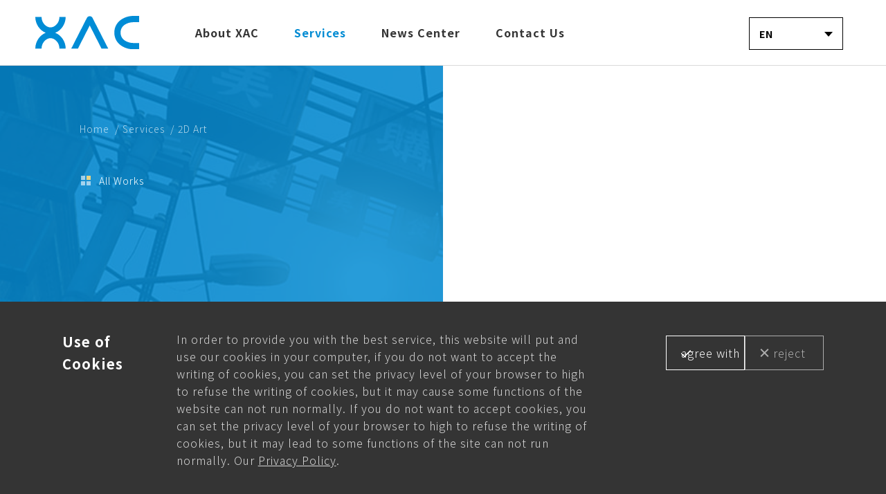

--- FILE ---
content_type: text/html; charset=utf-8
request_url: https://www.xac-inc.com/service/2dart
body_size: 33400
content:
<!doctype html>
<html data-n-head-ssr>
  <head >
    <meta data-n-head="ssr" charset="utf-8"><meta data-n-head="ssr" name="viewport" content="width=device-width, initial-scale=1"><meta data-n-head="ssr" data-hid="description" name="description" content="樂美館以提供高品質AAA遊戲美術服務而聞名，製作內容從主機、手遊、網頁遊戲到元宇宙應用等，橫跨各類型裝置，擅長多元化美術風格。"><meta data-n-head="ssr" data-hid="og:type" property="og:type" content="website"><meta data-n-head="ssr" data-hid="og:image" property="og:image" content="/images/fbBanner.png"><meta data-n-head="ssr" data-hid="og:description" property="og:description" content="樂美館以提供高品質AAA遊戲美術服務而聞名，製作內容從主機、手遊、網頁遊戲到元宇宙應用等，橫跨各類型裝置，擅長多元化美術風格。"><meta data-n-head="ssr" name="format-detection" content="telephone=no"><meta data-n-head="ssr" data-hid="og:url" property="og:url" content=""><meta data-n-head="ssr" data-hid="og:title" property="og:title" content=" | XAC"><title> | XAC</title><link data-n-head="ssr" rel="apple-touch-icon" sizes="57x57" href="/favicon/apple-icon-57x57.png"><link data-n-head="ssr" rel="apple-touch-icon" sizes="60x60" href="/favicon/apple-icon-60x60.png"><link data-n-head="ssr" rel="apple-touch-icon" sizes="72x72" href="/favicon/apple-icon-72x72.png"><link data-n-head="ssr" rel="apple-touch-icon" sizes="76x76" href="/favicon/apple-icon-76x76.png"><link data-n-head="ssr" rel="apple-touch-icon" sizes="114x114" href="/favicon/apple-icon-114x114.png"><link data-n-head="ssr" rel="apple-touch-icon" sizes="120x120" href="/favicon/apple-icon-120x120.png"><link data-n-head="ssr" rel="apple-touch-icon" sizes="144x144" href="/favicon/apple-icon-144x144.png"><link data-n-head="ssr" rel="apple-touch-icon" sizes="152x152" href="/favicon/apple-icon-152x152.png"><link data-n-head="ssr" rel="apple-touch-icon" sizes="180x180" href="/favicon/apple-icon-180x180.png"><link data-n-head="ssr" rel="icon" type="image/png" sizes="192x192" href="/favicon/android-icon-192x192.png"><link data-n-head="ssr" rel="icon" type="image/png" sizes="32x32" href="/favicon/favicon-32x32.png"><link data-n-head="ssr" rel="icon" type="image/png" sizes="96x96" href="/favicon/favicon-96x96.png"><link data-n-head="ssr" rel="icon" type="image/png" sizes="16x16" href="/favicon/favicon-16x16.png"><link data-n-head="ssr" rel="stylesheet" href="https://fonts.googleapis.com/css2?family=Noto+Sans+TC:wght@300;500;700;900"><link data-n-head="ssr" rel="stylesheet" href="https://fonts.googleapis.com/css2?family=Roboto:wght@300;500;600;900"><link data-n-head="ssr" rel="canonical" href=""><script data-n-head="ssr" src="https://cdnjs.cloudflare.com/ajax/libs/modernizr/2.8.3/modernizr.min.js" type="text/javascript"></script><script data-n-head="ssr" src="https://www.googletagmanager.com/gtag/js?id=G-2262DRB25R" async></script><script data-n-head="ssr" src="/js/analytics.js"></script><link rel="preload" href="/_nuxt/a4847a0.js" as="script"><link rel="preload" href="/_nuxt/e3b5933.js" as="script"><link rel="preload" href="/_nuxt/e7e8ab1.js" as="script"><link rel="preload" href="/_nuxt/3fdba8d.js" as="script"><link rel="preload" href="/_nuxt/07618ff.js" as="script"><link rel="preload" href="/_nuxt/5b04b3a.js" as="script"><link rel="preload" href="/_nuxt/8ba9779.js" as="script"><style data-vue-ssr-id="5a07e1fa:0 f6b0088c:0 675a5dcc:0 252f4f7d:0 513ff199:0">@font-face{font-family:swiper-icons;font-style:normal;font-weight:400;src:url("data:application/font-woff;charset=utf-8;base64, [base64]//wADZ2x5ZgAAAywAAADMAAAD2MHtryVoZWFkAAABbAAAADAAAAA2E2+eoWhoZWEAAAGcAAAAHwAAACQC9gDzaG10eAAAAigAAAAZAAAArgJkABFsb2NhAAAC0AAAAFoAAABaFQAUGG1heHAAAAG8AAAAHwAAACAAcABAbmFtZQAAA/gAAAE5AAACXvFdBwlwb3N0AAAFNAAAAGIAAACE5s74hXjaY2BkYGAAYpf5Hu/j+W2+MnAzMYDAzaX6QjD6/4//Bxj5GA8AuRwMYGkAPywL13jaY2BkYGA88P8Agx4j+/8fQDYfA1AEBWgDAIB2BOoAeNpjYGRgYNBh4GdgYgABEMnIABJzYNADCQAACWgAsQB42mNgYfzCOIGBlYGB0YcxjYGBwR1Kf2WQZGhhYGBiYGVmgAFGBiQQkOaawtDAoMBQxXjg/wEGPcYDDA4wNUA2CCgwsAAAO4EL6gAAeNpj2M0gyAACqxgGNWBkZ2D4/wMA+xkDdgAAAHjaY2BgYGaAYBkGRgYQiAHyGMF8FgYHIM3DwMHABGQrMOgyWDLEM1T9/w8UBfEMgLzE////P/5//f/V/xv+r4eaAAeMbAxwIUYmIMHEgKYAYjUcsDAwsLKxc3BycfPw8jEQA/[base64]/uznmfPFBNODM2K7MTQ45YEAZqGP81AmGGcF3iPqOop0r1SPTaTbVkfUe4HXj97wYE+yNwWYxwWu4v1ugWHgo3S1XdZEVqWM7ET0cfnLGxWfkgR42o2PvWrDMBSFj/IHLaF0zKjRgdiVMwScNRAoWUoH78Y2icB/yIY09An6AH2Bdu/UB+yxopYshQiEvnvu0dURgDt8QeC8PDw7Fpji3fEA4z/PEJ6YOB5hKh4dj3EvXhxPqH/SKUY3rJ7srZ4FZnh1PMAtPhwP6fl2PMJMPDgeQ4rY8YT6Gzao0eAEA409DuggmTnFnOcSCiEiLMgxCiTI6Cq5DZUd3Qmp10vO0LaLTd2cjN4fOumlc7lUYbSQcZFkutRG7g6JKZKy0RmdLY680CDnEJ+UMkpFFe1RN7nxdVpXrC4aTtnaurOnYercZg2YVmLN/d/gczfEimrE/fs/bOuq29Zmn8tloORaXgZgGa78yO9/cnXm2BpaGvq25Dv9S4E9+5SIc9PqupJKhYFSSl47+Qcr1mYNAAAAeNptw0cKwkAAAMDZJA8Q7OUJvkLsPfZ6zFVERPy8qHh2YER+3i/BP83vIBLLySsoKimrqKqpa2hp6+jq6RsYGhmbmJqZSy0sraxtbO3sHRydnEMU4uR6yx7JJXveP7WrDycAAAAAAAH//wACeNpjYGRgYOABYhkgZgJCZgZNBkYGLQZtIJsFLMYAAAw3ALgAeNolizEKgDAQBCchRbC2sFER0YD6qVQiBCv/H9ezGI6Z5XBAw8CBK/m5iQQVauVbXLnOrMZv2oLdKFa8Pjuru2hJzGabmOSLzNMzvutpB3N42mNgZGBg4GKQYzBhYMxJLMlj4GBgAYow/P/PAJJhLM6sSoWKfWCAAwDAjgbRAAB42mNgYGBkAIIbCZo5IPrmUn0hGA0AO8EFTQAA")}:root{--swiper-theme-color:#007aff}.swiper,swiper-container{display:block;list-style:none;margin-left:auto;margin-right:auto;overflow:hidden;padding:0;position:relative;z-index:1}.swiper-vertical>.swiper-wrapper{flex-direction:column}.swiper-wrapper{box-sizing:content-box;display:flex;height:100%;position:relative;transition-property:transform;transition-timing-function:var(--swiper-wrapper-transition-timing-function,ease);transition-timing-function:ease;transition-timing-function:var(--swiper-wrapper-transition-timing-function,initial);width:100%;z-index:1}.swiper-android .swiper-slide,.swiper-wrapper{transform:translateZ(0)}.swiper-horizontal{touch-action:pan-y}.swiper-vertical{touch-action:pan-x}.swiper-slide,swiper-slide{display:block;flex-shrink:0;height:100%;position:relative;transition-property:transform;width:100%}.swiper-slide-invisible-blank{visibility:hidden}.swiper-autoheight,.swiper-autoheight .swiper-slide{height:auto}.swiper-autoheight .swiper-wrapper{align-items:flex-start;transition-property:transform,height}.swiper-backface-hidden .swiper-slide{backface-visibility:hidden;transform:translateZ(0)}.swiper-3d.swiper-css-mode .swiper-wrapper{perspective:1200px}.swiper-3d .swiper-wrapper{transform-style:preserve-3d}.swiper-3d{perspective:1200px}.swiper-3d .swiper-cube-shadow,.swiper-3d .swiper-slide,.swiper-3d .swiper-slide-shadow,.swiper-3d .swiper-slide-shadow-bottom,.swiper-3d .swiper-slide-shadow-left,.swiper-3d .swiper-slide-shadow-right,.swiper-3d .swiper-slide-shadow-top{transform-style:preserve-3d}.swiper-3d .swiper-slide-shadow,.swiper-3d .swiper-slide-shadow-bottom,.swiper-3d .swiper-slide-shadow-left,.swiper-3d .swiper-slide-shadow-right,.swiper-3d .swiper-slide-shadow-top{height:100%;left:0;pointer-events:none;position:absolute;top:0;width:100%;z-index:10}.swiper-3d .swiper-slide-shadow{background:rgba(0,0,0,.15)}.swiper-3d .swiper-slide-shadow-left{background-image:linear-gradient(270deg,rgba(0,0,0,.5),transparent)}.swiper-3d .swiper-slide-shadow-right{background-image:linear-gradient(90deg,rgba(0,0,0,.5),transparent)}.swiper-3d .swiper-slide-shadow-top{background-image:linear-gradient(0deg,rgba(0,0,0,.5),transparent)}.swiper-3d .swiper-slide-shadow-bottom{background-image:linear-gradient(180deg,rgba(0,0,0,.5),transparent)}.swiper-css-mode>.swiper-wrapper{-ms-overflow-style:none;overflow:auto;scrollbar-width:none}.swiper-css-mode>.swiper-wrapper::-webkit-scrollbar{display:none}.swiper-css-mode>.swiper-wrapper>.swiper-slide{scroll-snap-align:start start}.swiper-horizontal.swiper-css-mode>.swiper-wrapper{scroll-snap-type:x mandatory}.swiper-vertical.swiper-css-mode>.swiper-wrapper{scroll-snap-type:y mandatory}.swiper-css-mode.swiper-free-mode>.swiper-wrapper{scroll-snap-type:none}.swiper-css-mode.swiper-free-mode>.swiper-wrapper>.swiper-slide{scroll-snap-align:none}.swiper-centered>.swiper-wrapper:before{content:"";flex-shrink:0;order:9999}.swiper-centered>.swiper-wrapper>.swiper-slide{scroll-snap-align:center center;scroll-snap-stop:always}.swiper-centered.swiper-horizontal>.swiper-wrapper>.swiper-slide:first-child{margin-left:var(--swiper-centered-offset-before)}.swiper-centered.swiper-horizontal>.swiper-wrapper:before{height:100%;min-height:1px;width:var(--swiper-centered-offset-after)}.swiper-centered.swiper-vertical>.swiper-wrapper>.swiper-slide:first-child{margin-top:var(--swiper-centered-offset-before)}.swiper-centered.swiper-vertical>.swiper-wrapper:before{height:var(--swiper-centered-offset-after);min-width:1px;width:100%}.swiper-lazy-preloader{border:4px solid #007aff;border:4px solid var(--swiper-preloader-color,var(--swiper-theme-color));border-radius:50%;border-top:4px solid transparent;box-sizing:border-box;height:42px;left:50%;margin-left:-21px;margin-top:-21px;position:absolute;top:50%;transform-origin:50%;width:42px;z-index:10}.swiper-watch-progress .swiper-slide-visible .swiper-lazy-preloader,.swiper:not(.swiper-watch-progress) .swiper-lazy-preloader,swiper-container:not(.swiper-watch-progress) .swiper-lazy-preloader{animation:swiper-preloader-spin 1s linear infinite}.swiper-lazy-preloader-white{--swiper-preloader-color:#fff}.swiper-lazy-preloader-black{--swiper-preloader-color:#000}@keyframes swiper-preloader-spin{0%{transform:rotate(0deg)}to{transform:rotate(1turn)}}.swiper-virtual .swiper-slide{-webkit-backface-visibility:hidden;transform:translateZ(0)}.swiper-virtual.swiper-css-mode .swiper-wrapper:after{content:"";left:0;pointer-events:none;position:absolute;top:0}.swiper-virtual.swiper-css-mode.swiper-horizontal .swiper-wrapper:after{height:1px;width:var(--swiper-virtual-size)}.swiper-virtual.swiper-css-mode.swiper-vertical .swiper-wrapper:after{height:var(--swiper-virtual-size);width:1px}:root{--swiper-navigation-size:44px}.swiper-button-next,.swiper-button-prev{align-items:center;color:#007aff;color:var(--swiper-navigation-color,var(--swiper-theme-color));cursor:pointer;display:flex;height:44px;height:var(--swiper-navigation-size);justify-content:center;margin-top:-22px;margin-top:calc(0px - var(--swiper-navigation-size)/2);position:absolute;top:50%;top:var(--swiper-navigation-top-offset,50%);width:27px;width:calc(var(--swiper-navigation-size)/44*27);z-index:10}.swiper-button-next.swiper-button-disabled,.swiper-button-prev.swiper-button-disabled{cursor:auto;opacity:.35;pointer-events:none}.swiper-button-next.swiper-button-hidden,.swiper-button-prev.swiper-button-hidden{cursor:auto;opacity:0;pointer-events:none}.swiper-navigation-disabled .swiper-button-next,.swiper-navigation-disabled .swiper-button-prev{display:none!important}.swiper-button-next:after,.swiper-button-prev:after{font-family:swiper-icons;font-size:44px;font-size:var(--swiper-navigation-size);font-variant:normal;letter-spacing:0;line-height:1;text-transform:none!important}.swiper-button-prev,.swiper-rtl .swiper-button-next{left:10px;left:var(--swiper-navigation-sides-offset,10px);right:auto}.swiper-button-prev:after,.swiper-rtl .swiper-button-next:after{content:"prev"}.swiper-button-next,.swiper-rtl .swiper-button-prev{left:auto;right:10px;right:var(--swiper-navigation-sides-offset,10px)}.swiper-button-next:after,.swiper-rtl .swiper-button-prev:after{content:"next"}.swiper-button-lock{display:none}.swiper-pagination{position:absolute;text-align:center;transform:translateZ(0);transition:opacity .3s;z-index:10}.swiper-pagination.swiper-pagination-hidden{opacity:0}.swiper-pagination-disabled>.swiper-pagination,.swiper-pagination.swiper-pagination-disabled{display:none!important}.swiper-horizontal>.swiper-pagination-bullets,.swiper-pagination-bullets.swiper-pagination-horizontal,.swiper-pagination-custom,.swiper-pagination-fraction{bottom:8px;bottom:var(--swiper-pagination-bottom,8px);left:0;top:auto;top:var(--swiper-pagination-top,auto);width:100%}.swiper-pagination-bullets-dynamic{font-size:0;overflow:hidden}.swiper-pagination-bullets-dynamic .swiper-pagination-bullet{position:relative;transform:scale(.33)}.swiper-pagination-bullets-dynamic .swiper-pagination-bullet-active,.swiper-pagination-bullets-dynamic .swiper-pagination-bullet-active-main{transform:scale(1)}.swiper-pagination-bullets-dynamic .swiper-pagination-bullet-active-prev{transform:scale(.66)}.swiper-pagination-bullets-dynamic .swiper-pagination-bullet-active-prev-prev{transform:scale(.33)}.swiper-pagination-bullets-dynamic .swiper-pagination-bullet-active-next{transform:scale(.66)}.swiper-pagination-bullets-dynamic .swiper-pagination-bullet-active-next-next{transform:scale(.33)}.swiper-pagination-bullet{background:#000;background:var(--swiper-pagination-bullet-inactive-color,#000);border-radius:50%;border-radius:var(--swiper-pagination-bullet-border-radius,50%);display:inline-block;height:8px;height:var(--swiper-pagination-bullet-height,var(--swiper-pagination-bullet-size,8px));opacity:.2;opacity:var(--swiper-pagination-bullet-inactive-opacity,.2);width:8px;width:var(--swiper-pagination-bullet-width,var(--swiper-pagination-bullet-size,8px))}button.swiper-pagination-bullet{-webkit-appearance:none;-moz-appearance:none;appearance:none;border:none;box-shadow:none;margin:0;padding:0}.swiper-pagination-clickable .swiper-pagination-bullet{cursor:pointer}.swiper-pagination-bullet:only-child{display:none!important}.swiper-pagination-bullet-active{background:#007aff;background:var(--swiper-pagination-color,var(--swiper-theme-color));opacity:1;opacity:var(--swiper-pagination-bullet-opacity,1)}.swiper-pagination-vertical.swiper-pagination-bullets,.swiper-vertical>.swiper-pagination-bullets{left:auto;left:var(--swiper-pagination-left,auto);right:8px;right:var(--swiper-pagination-right,8px);top:50%;transform:translate3d(0,-50%,0)}.swiper-pagination-vertical.swiper-pagination-bullets .swiper-pagination-bullet,.swiper-vertical>.swiper-pagination-bullets .swiper-pagination-bullet{display:block;margin:6px 0;margin:var(--swiper-pagination-bullet-vertical-gap,6px) 0}.swiper-pagination-vertical.swiper-pagination-bullets.swiper-pagination-bullets-dynamic,.swiper-vertical>.swiper-pagination-bullets.swiper-pagination-bullets-dynamic{top:50%;transform:translateY(-50%);width:8px}.swiper-pagination-vertical.swiper-pagination-bullets.swiper-pagination-bullets-dynamic .swiper-pagination-bullet,.swiper-vertical>.swiper-pagination-bullets.swiper-pagination-bullets-dynamic .swiper-pagination-bullet{display:inline-block;transition:transform .2s,top .2s}.swiper-horizontal>.swiper-pagination-bullets .swiper-pagination-bullet,.swiper-pagination-horizontal.swiper-pagination-bullets .swiper-pagination-bullet{margin:0 4px;margin:0 var(--swiper-pagination-bullet-horizontal-gap,4px)}.swiper-horizontal>.swiper-pagination-bullets.swiper-pagination-bullets-dynamic,.swiper-pagination-horizontal.swiper-pagination-bullets.swiper-pagination-bullets-dynamic{left:50%;transform:translateX(-50%);white-space:nowrap}.swiper-horizontal>.swiper-pagination-bullets.swiper-pagination-bullets-dynamic .swiper-pagination-bullet,.swiper-pagination-horizontal.swiper-pagination-bullets.swiper-pagination-bullets-dynamic .swiper-pagination-bullet{transition:transform .2s,left .2s}.swiper-horizontal.swiper-rtl>.swiper-pagination-bullets-dynamic .swiper-pagination-bullet,:host(.swiper-horizontal.swiper-rtl) .swiper-pagination-bullets-dynamic .swiper-pagination-bullet{transition:transform .2s,right .2s}.swiper-pagination-fraction{color:inherit;color:var(--swiper-pagination-fraction-color,inherit)}.swiper-pagination-progressbar{background:rgba(0,0,0,.25);background:var(--swiper-pagination-progressbar-bg-color,rgba(0,0,0,.25));position:absolute}.swiper-pagination-progressbar .swiper-pagination-progressbar-fill{background:#007aff;background:var(--swiper-pagination-color,var(--swiper-theme-color));height:100%;left:0;position:absolute;top:0;transform:scale(0);transform-origin:left top;width:100%}.swiper-rtl .swiper-pagination-progressbar .swiper-pagination-progressbar-fill{transform-origin:right top}.swiper-horizontal>.swiper-pagination-progressbar,.swiper-pagination-progressbar.swiper-pagination-horizontal,.swiper-pagination-progressbar.swiper-pagination-vertical.swiper-pagination-progressbar-opposite,.swiper-vertical>.swiper-pagination-progressbar.swiper-pagination-progressbar-opposite{height:4px;height:var(--swiper-pagination-progressbar-size,4px);left:0;top:0;width:100%}.swiper-horizontal>.swiper-pagination-progressbar.swiper-pagination-progressbar-opposite,.swiper-pagination-progressbar.swiper-pagination-horizontal.swiper-pagination-progressbar-opposite,.swiper-pagination-progressbar.swiper-pagination-vertical,.swiper-vertical>.swiper-pagination-progressbar{height:100%;left:0;top:0;width:4px;width:var(--swiper-pagination-progressbar-size,4px)}.swiper-pagination-lock{display:none}.swiper-scrollbar{background:rgba(0,0,0,.1);background:var(--swiper-scrollbar-bg-color,rgba(0,0,0,.1));border-radius:10px;border-radius:var(--swiper-scrollbar-border-radius,10px);position:relative;-ms-touch-action:none}.swiper-scrollbar-disabled>.swiper-scrollbar,.swiper-scrollbar.swiper-scrollbar-disabled{display:none!important}.swiper-horizontal>.swiper-scrollbar,.swiper-scrollbar.swiper-scrollbar-horizontal{bottom:4px;bottom:var(--swiper-scrollbar-bottom,4px);height:4px;height:var(--swiper-scrollbar-size,4px);left:1%;left:var(--swiper-scrollbar-sides-offset,1%);position:absolute;top:auto;top:var(--swiper-scrollbar-top,auto);width:98%;width:calc(100% - var(--swiper-scrollbar-sides-offset,1%)*2);z-index:50}.swiper-scrollbar.swiper-scrollbar-vertical,.swiper-vertical>.swiper-scrollbar{height:98%;height:calc(100% - var(--swiper-scrollbar-sides-offset,1%)*2);left:auto;left:var(--swiper-scrollbar-left,auto);position:absolute;right:4px;right:var(--swiper-scrollbar-right,4px);top:1%;top:var(--swiper-scrollbar-sides-offset,1%);width:4px;width:var(--swiper-scrollbar-size,4px);z-index:50}.swiper-scrollbar-drag{background:rgba(0,0,0,.5);background:var(--swiper-scrollbar-drag-bg-color,rgba(0,0,0,.5));border-radius:10px;border-radius:var(--swiper-scrollbar-border-radius,10px);height:100%;left:0;position:relative;top:0;width:100%}.swiper-scrollbar-cursor-drag{cursor:move}.swiper-scrollbar-lock{display:none}.swiper-zoom-container{align-items:center;display:flex;height:100%;justify-content:center;text-align:center;width:100%}.swiper-zoom-container>canvas,.swiper-zoom-container>img,.swiper-zoom-container>svg{max-height:100%;max-width:100%;-o-object-fit:contain;object-fit:contain}.swiper-slide-zoomed{cursor:move;touch-action:none}.swiper .swiper-notification,swiper-container .swiper-notification{left:0;opacity:0;pointer-events:none;position:absolute;top:0;z-index:-1000}.swiper-free-mode>.swiper-wrapper{margin:0 auto;transition-timing-function:ease-out}.swiper-grid>.swiper-wrapper{flex-wrap:wrap}.swiper-grid-column>.swiper-wrapper{flex-direction:column;flex-wrap:wrap}.swiper-fade.swiper-free-mode .swiper-slide{transition-timing-function:ease-out}.swiper-fade .swiper-slide{pointer-events:none;transition-property:opacity}.swiper-fade .swiper-slide .swiper-slide{pointer-events:none}.swiper-fade .swiper-slide-active,.swiper-fade .swiper-slide-active .swiper-slide-active{pointer-events:auto}.swiper-cube{overflow:visible}.swiper-cube .swiper-slide{backface-visibility:hidden;height:100%;pointer-events:none;transform-origin:0 0;visibility:hidden;width:100%;z-index:1}.swiper-cube .swiper-slide .swiper-slide{pointer-events:none}.swiper-cube.swiper-rtl .swiper-slide{transform-origin:100% 0}.swiper-cube .swiper-slide-active,.swiper-cube .swiper-slide-active .swiper-slide-active{pointer-events:auto}.swiper-cube .swiper-slide-active,.swiper-cube .swiper-slide-next,.swiper-cube .swiper-slide-next+.swiper-slide,.swiper-cube .swiper-slide-prev{pointer-events:auto;visibility:visible}.swiper-cube .swiper-slide-shadow-bottom,.swiper-cube .swiper-slide-shadow-left,.swiper-cube .swiper-slide-shadow-right,.swiper-cube .swiper-slide-shadow-top{backface-visibility:hidden;z-index:0}.swiper-cube .swiper-cube-shadow{bottom:0;height:100%;left:0;opacity:.6;position:absolute;width:100%;z-index:0}.swiper-cube .swiper-cube-shadow:before{background:#000;bottom:0;content:"";filter:blur(50px);left:0;position:absolute;right:0;top:0}.swiper-flip{overflow:visible}.swiper-flip .swiper-slide{backface-visibility:hidden;pointer-events:none;z-index:1}.swiper-flip .swiper-slide .swiper-slide{pointer-events:none}.swiper-flip .swiper-slide-active,.swiper-flip .swiper-slide-active .swiper-slide-active{pointer-events:auto}.swiper-flip .swiper-slide-shadow-bottom,.swiper-flip .swiper-slide-shadow-left,.swiper-flip .swiper-slide-shadow-right,.swiper-flip .swiper-slide-shadow-top{backface-visibility:hidden;z-index:0}.swiper-creative .swiper-slide{backface-visibility:hidden;overflow:hidden;transition-property:transform,opacity,height}.swiper-cards{overflow:visible}.swiper-cards .swiper-slide{backface-visibility:hidden;overflow:hidden;transform-origin:center bottom}
*,:after,:before{box-sizing:border-box}a,abbr,acronym,address,applet,article,aside,audio,b,big,blockquote,body,canvas,caption,center,cite,code,dd,del,details,dfn,div,dl,dt,em,embed,fieldset,figcaption,figure,footer,form,h1,h2,h3,h4,h5,h6,header,hgroup,html,i,iframe,img,ins,kbd,label,legend,li,mark,menu,nav,object,ol,output,p,pre,q,ruby,s,samp,section,small,span,strike,strong,sub,summary,sup,table,tbody,td,tfoot,th,thead,time,tr,tt,u,ul,var,video{border:0;font-size:100%;margin:0;padding:0;vertical-align:baseline}h1,h2,h3{font-weight:400}article,aside,details,figcaption,figure,footer,header,hgroup,menu,nav,section{display:block}body{line-height:1}ol,ul{list-style:none}blockquote,q{quotes:none}blockquote:after,blockquote:before,q:after,q:before{content:"";content:none}table{border-collapse:collapse;border-spacing:0}
[lang=en] .arrow_longlink,[lang=ja] .arrow_longlink{padding-right:80px;width:302px}[lang=en] #contact .main_form .tip,[lang=ja] #contact .main_form .tip{width:calc(100% - 150px)}[lang=en] .serviceAlbum .bottom_control .bottom .arrow_longlink,[lang=ja] .serviceAlbum .bottom_control .bottom .arrow_longlink{padding-right:75px}[lang=en] .home_banner .text .tw,[lang=ja] .home_banner .text .tw{width:14vw}[lang=en] .home_banner .text .title span:nth-child(2),[lang=ja] .home_banner .text .title span:nth-child(2){padding-left:14vw}[lang=en] .home_banner .numbox,[lang=ja] .home_banner .numbox{top:66%}[lang=en] .artBlock .text_box .icon_block,[lang=ja] .artBlock .text_box .icon_block{margin-top:24px}[lang=en] #contact .main_form .line,[lang=ja] #contact .main_form .line{display:block}[lang=en] #contact .main_form .line .n,[lang=ja] #contact .main_form .line .n{min-width:230px}[lang=en] #advantage .advan_text .text_box .title,[lang=ja] #advantage .advan_text .text_box .title{font-size:22px}[lang=en] .main_title .tw,[lang=ja] .main_title .tw{letter-spacing:2px}[lang=en] footer .bottom .cloud .box .cloudlink,[lang=ja] footer .bottom .cloud .box .cloudlink{margin-right:12px}@media only screen and (max-width:1200px){[lang=en] footer .bottom .cloud .name,[lang=ja] footer .bottom .cloud .name{margin-right:20px}}@media only screen and (max-width:1000px){[lang=en] .home_banner .text .tw,[lang=ja] .home_banner .text .tw{width:100%}[lang=en] #contact .mid_block .main_form .line .n,[lang=ja] #contact .mid_block .main_form .line .n{min-width:210px}[lang=en] .artBlock .text_box .icon_block,[lang=ja] .artBlock .text_box .icon_block{margin-top:50px}}@media only screen and (max-width:650px){[lang=en] #contact .mid_block .main_form .tip,[lang=ja] #contact .mid_block .main_form .tip{width:100%}[lang=en] #contact .mid_block .contact_type .contact_name,[lang=ja] #contact .mid_block .contact_type .contact_name{padding:15px 8px}}[lang=en] #contact.contactPage.formHome .mid_block .main_title .tw,[lang=en] .done .top_banner .main_title .tw,[lang=en] .main_title .tw{display:none}[lang=en] #advantage .main_title .tw,[lang=en] #contact.contactPage .mid_block .main_title .tw{display:block}[lang=en] .home_about .main_title .tw{display:none}[lang=en] .home_about .text_box{padding-left:24%;padding-top:0;top:0}@media only screen and (max-width:1000px){[lang=en] .home_about .text_box{padding-left:0;padding-top:10px}}[lang=ja] .history_section .main_title{max-width:352px}[lang=ja] .arrow_longlink{padding-right:65px;width:auto;word-break:keep-all}[lang=ja] .job_inner .mid_block .btn_block .arrow_longlink{max-width:326px;width:100%}[lang=ja] .job_inner .mid_block .box .name{width:60%}[lang=ja] .job_inner .btn_block{width:100%}@media only screen and (max-width:1000px){[lang=ja] .job_inner .mid_block .jobInfo{height:auto;padding-bottom:30px}[lang=ja] .job_inner .mid_block .btn_block{bottom:auto;margin-top:10px;position:relative;right:0;top:0;width:100%}}@media only screen and (max-width:650px){[lang=ja] .job_inner .mid_block .jobInfo{padding-bottom:0}[lang=ja] .job_inner .mid_block .btn_block .arrow_longlink{font-size:12px}}body{-webkit-text-size-adjust:100%;color:#343434;font-family:"Noto Sans TC","Microsoft JhengHei","Roboto",Myriad Pro,sans-serif;font-weight:300;letter-spacing:1px;line-height:1.6;margin:0 auto;padding-top:10vw;scroll-behavior:smooth;width:100%}body.s{padding-top:125px}@media only screen and (max-width:1920px){body{padding-top:226px}body.s{padding-top:95px}}@media only screen and (max-width:1500px){body{padding-top:180px}}@media only screen and (max-width:1200px){body{padding-top:140px}body.s{padding-top:70px}}.arrow-button,.arrow-button:focus,.arrow_longlink,.arrow_longlink:focus,.swiper-pagination-bullet,.swiper-pagination-bullet:focus,.top_tab .name,.top_tab .name:focus,a,a:focus,button,input,select,textarea{-webkit-tap-highlight-color:rgba(0,0,0,0);outline:0;-webkit-user-select:none}.font_en{font-family:"Roboto","Noto Sans TC","Microsoft JhengHei",Myriad Pro,sans-serif}a{color:#000;-webkit-text-decoration:none;text-decoration:none;transition:all .3s ease}@media only screen and (min-width:1200px){a:hover{color:#008bd3}}select::-ms-expand{display:none}select option:disabled{background-color:hsla(0,0%,84%,.5)}input::-ms-expand{display:none}input,textarea{border-radius:0;font-family:"Noto Sans TC","Microsoft JhengHei","Roboto",Myriad Pro,sans-serif}.grecaptcha-badge{opacity:0;pointer-events:none;z-index:-50}::-moz-placeholder{color:silver}::placeholder{color:silver}.mid_block{display:block;margin:0 auto;max-width:1950px;position:relative;width:82%}@media only screen and (max-width:1200px){.mid_block{width:88%}}@media only screen and (max-width:650px){.mid_block{width:90%}}.maxline{-webkit-box-orient:vertical;display:-webkit-box;overflow:hidden;text-overflow:ellipsis}.maxline.line2{-webkit-line-clamp:2}.maxline.line3{-webkit-line-clamp:3}.maxline.line4{-webkit-line-clamp:4}.maxline.line5{-webkit-line-clamp:5}.overhidden{overflow:hidden}@keyframes shining{0%,10%{opacity:0;transform:scale(.2)}90%,to{opacity:1;transform:scale(1)}}@keyframes moving_{0%{transform:translateY(-5px)}to{transform:translateY(5px)}}@keyframes bounceIn{0%,20%,40%,60%,80%,to{animation-timing-function:cubic-bezier(.215,.61,.355,1)}0%{opacity:0;transform:scale3d(.3,.3,.3)}20%{transform:scale3d(1.1,1.1,1.1)}40%{transform:scale3d(.9,.9,.9)}60%{opacity:1;transform:scale3d(1.03,1.03,1.03)}80%{transform:scale3d(.97,.97,.97)}to{opacity:1;transform:scaleX(1)}}select{-webkit-appearance:inherit;background-color:#fff;outline:0}button{background-color:transparent;border:0;border-radius:0;box-shadow:none}.button-arrow,button{outline:none}.swiper-button-next{align-items:center;border:1px solid transparent;border-radius:50%;display:flex;height:50px;justify-content:center;outline:none;position:absolute;right:0;transition:all .3s ease;width:50px}.swiper-button-next:after,.swiper-button-next:before{border:2px solid #000;border-left:0;border-top:0;content:"";display:block;height:8px;left:-1px;position:relative;transform:rotate(-45deg);width:8px}.swiper-button-next.arrow-button:before{border-width:4px;height:22px;left:5px;transition:all .3s ease;width:22px}.swiper-button-next.arrow-button:after{background-color:#000;border:0;height:4px;left:8%;position:absolute;transform:none;transition:all .3s ease;width:35px}@media only screen and (min-width:1200px){.swiper-button-next.arrow-button:hover{border-color:transparent}.swiper-button-next.arrow-button:hover:before{border-color:#008bd3}.swiper-button-next.arrow-button:hover:after{background-color:#008bd3}.swiper-button-next:hover{border-color:gray}}@media only screen and (max-width:1200px){.swiper-button-next{height:40px;width:40px}.swiper-button-next.arrow-button:before{border-width:3px;height:18px;width:18px}.swiper-button-next.arrow-button:after{height:3px;width:30px}}.swiper-button-prev{align-items:center;border:1px solid transparent;border-radius:50%;display:flex;height:50px;justify-content:center;left:0;outline:none;position:absolute;transition:all .3s ease;width:50px}.swiper-button-prev:after,.swiper-button-prev:before{border:2px solid #000;border-left:0;border-top:0;content:"";display:block;height:8px;left:1px;position:relative;transform:rotate(-225deg);width:8px}.swiper-button-prev.arrow-button:before{border-width:4px;height:22px;left:-3px;transition:all .3s ease;width:22px}.swiper-button-prev.arrow-button:after{background-color:#343434;border:0;height:4px;left:23%;position:absolute;transform:none;transition:all .3s ease;width:35px}@media only screen and (min-width:1200px){.swiper-button-prev.arrow-button:hover{border-color:transparent}.swiper-button-prev.arrow-button:hover:before{border-color:#008bd3}.swiper-button-prev.arrow-button:hover:after{background-color:#008bd3}.swiper-button-prev:hover{border-color:gray}}@media only screen and (max-width:1200px){.swiper-button-prev{height:40px;width:40px}.swiper-button-prev.arrow-button:before{border-width:3px;height:18px;width:18px}.swiper-button-prev.arrow-button:after{height:3px;left:21%;width:30px}}.swiper-pagination{color:#fff;font-weight:700}.swiper-pagination b{color:#008bd3}.swiper-pagination.swiper-pagination-progressbar{background:#b3b3b3;font-family:"Roboto","Noto Sans TC","Microsoft JhengHei",Myriad Pro,sans-serif;height:3px;left:35px;overflow:hidden;position:absolute;top:12px;width:100%;width:calc(100% - 80px)}.swiper-pagination.swiper-pagination-progressbar .swiper-pagination-progressbar-fill{background:#91a4c9;height:4px}.swiper-container-horizontal>.swiper-pagination-bullets .swiper-pagination-bullet{margin:0 0 15px}@media only screen and (max-width:1920px){.swiper-container-horizontal>.swiper-pagination-bullets .swiper-pagination-bullet{margin-bottom:3px}}.swiper-pagination{display:block;position:absolute;z-index:10}.swiper-pagination .swiper-pagination-bullet{align-items:center;background-color:transparent;border:0;border-radius:0;display:flex;height:30px;justify-content:center;margin-bottom:12px;opacity:1;outline:none;position:relative;width:30px}.swiper-pagination .swiper-pagination-bullet:after{background-color:transparent;background-color:#fff;border:1px solid #c2c2c2;content:"";height:12px;left:0;opacity:1;position:relative;top:0;transition:all .6s ease;width:12px;z-index:3}.swiper-pagination .swiper-pagination-bullet.swiper-pagination-bullet-active{opacity:1}.swiper-pagination .swiper-pagination-bullet.swiper-pagination-bullet-active:after{background-color:#008bd3;border-color:#008bd3;transform:rotate(45deg)}@media only screen and (min-width:1200px){.swiper-pagination .swiper-pagination-bullet:after{height:10px;width:10px}}@media only screen and (max-width:1200px){.swiper-pagination .swiper-pagination-bullet{height:24px;margin-bottom:5px}.swiper-pagination .swiper-pagination-bullet:after{background-position:-10px;background-size:auto 10px;height:10px;width:10px}.swiper-pagination .swiper-pagination-bullet:before{background-size:auto 10px;height:10px;width:10px}}@media only screen and (max-width:650px){.swiper-pagination .swiper-pagination-bullet{margin:0 3px}.swiper-pagination .swiper-pagination-bullet:after{background-position:-10px}.swiper-pagination .swiper-pagination-bullet:after,.swiper-pagination .swiper-pagination-bullet:before{background-size:auto 10px;height:10px;left:10px;top:10px;width:10px}}.swiper-button-disabled{pointer-events:none}.swiper-pagination-progressbar .swiper-pagination-progressbar-fill{background-color:#008bd3}.swiper-button-next.swiper-button-disabled,.swiper-button-prev.swiper-button-disabled{opacity:.3}.swiper-button{align-items:center;background-color:transparent;border:1px solid #eee;border-radius:50%;color:transparent;cursor:pointer;display:flex;height:58px;justify-content:center;left:0;margin:0;opacity:1;outline:none;padding:0;transition:all .3s ease;width:58px;z-index:10}.swiper-button.swiper-button-disabled div{filter:brightness(0);opacity:.5}.swiper-button div{background-image:url(/images/arrow.png);background-position:50%;background-repeat:no-repeat;background-size:30px;height:40px;transition:all .3s ease;width:40px}.swiper-button img{position:relative;transform:scale(1);transition:all .3s ease}.swiper-button.swiper-button-prev{left:0}.swiper-button.swiper-button-prev div{transform:rotate(180deg)}.swiper-button.swiper-button-disabled{background-color:#ddd}.swiper-button.swiper-button-disabled:after{border-color:#000}.swiper-button:after{content:"";display:block;left:-2px;position:relative;transition:all .3s ease}@media only screen and (min-width:1200px){.swiper-button:hover{background-color:#008bd3;border-color:#008bd3}.swiper-button:hover div{background-image:url(/images/arrow_w.png);filter:grayscale(0) brightness(1)!important}}.swiper-button.button-next{right:5%}.swiper-button.button-next:after{border-color:transparent transparent transparent #fff;border-style:solid;border-width:12px 0 12px 16px;height:0;left:0;width:0}.swiper-button.button-prev{left:5%}.swiper-button.button-prev:after{border-color:transparent #fff transparent transparent;border-style:solid;border-width:12px 16px 12px 0;height:0;width:0}@media only screen and (max-width:1200px){.swiper-button,.swiper-button div{height:45px;width:45px}.swiper-button div{background-size:22px}}@media only screen and (max-width:650px){.swiper-button div{background-size:20px}}.page-pagination{bottom:50px;display:flex;justify-content:center;position:absolute;width:100%;z-index:20}.page-pagination .swiper-pagination-bullet{align-items:center;background:transparent;display:flex;height:20px;justify-content:center;margin:0 12px;opacity:1;outline:none;position:relative;width:20px}.page-pagination .swiper-pagination-bullet:after{background:#fff;border:1px solid #98989a;content:"";height:10px;width:10px}.page-pagination .swiper-pagination-bullet.swiper-pagination-bullet-active{position:relative}.page-pagination .swiper-pagination-bullet.swiper-pagination-bullet-active:after{background-color:#008bd3}br{font-family:sans-serif}img{height:auto;max-width:100%}.inner #lang{top:40px}@media only screen and (max-width:1920px){.inner #lang{top:24px}}@media only screen and (max-width:1200px){.inner #lang{top:12px}}@media only screen and (max-width:1000px){.inner #lang{top:1px}}.inner #logo{top:35px;width:9vw}@media only screen and (max-width:1920px){.inner #logo{top:23px;width:150px}}@media only screen and (max-width:1200px){.inner #logo{top:17px;width:115px}}@media only screen and (max-width:1000px){.inner #logo{top:13px;width:126px}}@media only screen and (max-width:650px){.inner #logo{top:16px;width:85px}}.inner header #menu_box{top:20px}.inner header #menu_box .head_link:before{bottom:-52px}.inner header #menu_box .sub_link_box{padding-top:66px}.inner header .headerBg{border-color:#d9d9d9;height:6.5vw;max-height:140px}.inner header .subBg{top:140px}.inner header .subBg.active{top:calc(3vw + 63px)}@media only screen and (max-width:1920px){.inner header .headerBg{height:95px}.inner header #menu_box{top:17px}.inner header #menu_box .sub_link_box{padding-top:47px}.inner header #menu_box .head_link:before{bottom:-34px}.inner header .subBg{height:48px;top:127px}.inner header .subBg.active{top:94px}}@media only screen and (max-width:1200px){.inner header .headerBg{height:70px}.inner header #menu_box{top:22px}.inner header #menu_box .sub_link_box{padding-top:32px}.inner header #menu_box .head_link:before{bottom:-23px}.inner header .subBg{height:42px;top:70px}.inner header .subBg.active{top:69px}}@media only screen and (max-width:1000px){.inner header .headerBg{border-bottom:1px solid #eaeaea;height:65px}.inner header .subBg{display:none}}@media only screen and (max-width:650px){.inner header .headerBg{height:60px}}header{left:0;position:fixed;top:0;width:100%;z-index:9999}header.down #menu_box{top:20px}header.down #menu_box .head_link:before{bottom:-52px}header.down #menu_box .sub_link_box{padding-top:66px}header.down .headerBg{border-color:#d9d9d9;height:6.5vw;max-height:140px}header.down .subBg{top:140px}header.down .subBg.active{top:calc(3vw + 63px)}header .headerBg{background-color:#fff;border-bottom:1px solid transparent;color:transparent;content:"";display:block;height:0;left:0;top:0;width:100%}header #menu_box,header .headerBg{position:absolute;transition:all .5s ease}header #menu_box{display:flex;font-size:.7vw;font-weight:700;left:21%;padding-top:1.2vw;top:2.5vw;z-index:10}header #menu_box .link{display:block;margin-right:4vw;position:relative;z-index:10}header #menu_box .link .inputbox{border:0;font-size:0;height:0;opacity:0;outline:none;pointer-events:none;position:absolute;width:0}header #menu_box .link.nuxt-link-active .head_link{color:#008bd3}header #menu_box .link.active .sub_link_box{opacity:1;pointer-events:all}header #menu_box .link.active .head_link{color:#008bd3}header #menu_box .link.active .head_link:before{opacity:1;transform:translateX(-50%) translateY(0);transition:all .4s cubic-bezier(.34,.13,.23,.7) .2s}header #menu_box .link.active .head_link:after{opacity:0}header #menu_box .head_link{color:#343434;cursor:pointer;font-size:.95vw;position:relative;transition:all .3s ease}header #menu_box .head_link.active{color:#008bd3}header #menu_box .head_link:before{border-color:transparent transparent #343434;border-style:solid;border-width:0 10px 16px;bottom:-2.4vw;height:0;transform:translateX(-50%) translateY(20px);width:0}header #menu_box .head_link:after,header #menu_box .head_link:before{content:"";display:block;left:50%;opacity:0;position:absolute;transition:all .5s ease}header #menu_box .head_link:after{background-color:#008bd3;border-radius:50%;bottom:-.8vw;height:.3vw;transform:translateX(-50%);width:.3vw}@media only screen and (min-width:1200px){header #menu_box .head_link:hover{color:#008bd3}header #menu_box .head_link:hover:after{opacity:1}}header #menu_box .sub_link_box{display:flex;font-weight:400;opacity:0;padding-top:3vw;pointer-events:none;position:absolute;transition:all .5s ease;width:50vw}header #menu_box .sub_link_box.morelink{left:50%;transform:translateX(-50%);width:auto;word-break:keep-all}header #menu_box .sub_link_box .sub_link{color:#fff;font-size:.7vw;margin-right:4vw;opacity:.7;position:relative;transition:all .3s ease}header #menu_box .sub_link_box .sub_link.nuxt-link-active{opacity:1}header #menu_box .sub_link_box .sub_link:last-child{margin-right:0}@media only screen and (min-width:1200px){header #menu_box .sub_link_box .sub_link:hover{color:#fff;opacity:1}}header .subBg{background-color:#343434;height:0;left:0;opacity:0;position:absolute;top:7.5vw;transition:all .4s cubic-bezier(.34,.13,.23,.7) .2s;width:100vw;z-index:1}header .subBg.active{height:2.5vw;opacity:1;transition:all .3s ease}@media only screen and (max-width:1920px){header.down .headerBg{height:95px}header.down #menu_box{top:17px}header.down #menu_box .sub_link_box{padding-top:47px}header.down #menu_box .head_link:before{bottom:-34px}header.down .subBg{height:48px;top:127px}header.down .subBg.active{top:95px}header .subBg{top:134px}header .subBg.active{height:50px}header #menu_box{font-size:16px;left:22%;padding-top:18px;top:45px}header #menu_box .head_link{font-size:16px}header #menu_box .head_link:before{border-width:0 7px 10px;bottom:-46px}header #menu_box .sub_link_box{padding-top:58px}header #menu_box .sub_link_box .sub_link{font-size:14px}}@media only screen and (max-width:1200px){header.down .headerBg{height:70px}header.down #menu_box{top:22px}header.down #menu_box .sub_link_box{padding-top:32px}header.down #menu_box .head_link:before{bottom:-23px}header.down .subBg{height:42px;top:70px}header.down .subBg.active{top:70px}header .subBg{height:42px;top:70px}header .subBg.active{height:42px}header #menu_box{left:auto;padding-top:0;right:25%;top:22px}header #menu_box .sub_link_box{padding-top:32px}header #menu_box .head_link:before{bottom:-22px}}@media only screen and (max-width:1000px){header .headerBg,header.down .headerBg{border-bottom:1px solid #eaeaea;height:65px}header #menu_box{display:none}}@media only screen and (max-width:650px){header .headerBg,header.down .headerBg{height:60px}}.ui-selectmenu-button{margin-top:0}body .weglot-container{bottom:auto;display:block!important;top:0;z-index:10000}body .wg-drop.country-selector ul{border-color:#000}@media only screen and (max-width:1200px){body .wg-drop.country-selector ul{border-color:gray}}body .country-selector .wg-li a{font-size:14px}body .wg-default .wg-drop.country-selector a{align-items:center;display:flex;font-size:14px;height:40px;width:100%}body .wg-drop.country-selector.closed .wgcurrent:after{transform:none}body .wg-default.weglot-container--left .country-selector,body .wg-drop.country-selector{bottom:auto;left:auto;right:5%;top:2vw;width:136px}body .wg-default.weglot-container--left .country-selector .wgcurrent,body .wg-drop.country-selector .wgcurrent{border:1px solid #000;font-family:"Noto Sans TC","Microsoft JhengHei","Roboto",Myriad Pro,sans-serif}body .wg-default.weglot-container--left .country-selector .wgcurrent a,body .wg-drop.country-selector .wgcurrent a{font-family:"Noto Sans TC","Microsoft JhengHei","Roboto",Myriad Pro,sans-serif;font-size:14px;font-weight:700;height:45px;padding-left:14px}body .wg-default.weglot-container--left .country-selector .wgcurrent:after,body .wg-drop.country-selector .wgcurrent:after{background:none;border-color:#000 transparent transparent;border-style:solid;border-width:7px 6px 0;content:"";display:block;height:0;position:absolute;right:15px;top:45%;transform:none;width:0}@media only screen and (max-width:1920px){body .wg-default.weglot-container--left .country-selector,body .wg-drop.country-selector{bottom:auto;left:auto;right:62px;top:25px}}@media only screen and (max-width:1200px){body .wg-default.weglot-container--left .country-selector,body .wg-drop.country-selector{right:5%;top:12px;transform:scale(.85)}}@media only screen and (max-width:1000px){body .wg-default.weglot-container--left .country-selector,body .wg-drop.country-selector{right:80px;top:10px;transform:scale(1)}body .wg-default.weglot-container--left .country-selector .wgcurrent,body .wg-drop.country-selector .wgcurrent{border:none}}@media only screen and (max-width:650px){body .wg-default.weglot-container--left .country-selector,body .wg-drop.country-selector{right:66px;top:7px}}.select{border:1px solid #000;display:block;height:48px;transition:all .3s ease}.select,.select select{font-weight:700;position:relative;width:100%}.select select{border:0;color:#000;cursor:pointer;font-family:"Noto Sans TC","Microsoft JhengHei","Roboto",Myriad Pro,sans-serif;font-size:16px;height:100%;letter-spacing:1px;margin-right:0;outline:none;overflow:hidden;padding:0 25px;text-overflow:ellipsis}.select:after{border-color:#000 transparent transparent;border-style:solid;border-width:7px 6px 0;content:"";display:block;height:0;position:absolute;right:15px;top:47%;width:0}#lang{display:block;position:fixed;right:5%;top:4vw;transition:all .5s ease;z-index:11050}#lang .select{display:block;position:relative;width:120px}#lang.down{top:40px}@media only screen and (max-width:1920px){#lang{right:4%;top:47px}#lang.down{top:24px}#lang .select{width:100px}#lang .ui-selectmenu-text{font-size:14px;padding:12px 18px}}@media only screen and (max-width:1200px){#lang{right:5%;top:22px}#lang .ui-selectmenu-text{transform:scale(.9)}#lang.down{top:12px}}@media only screen and (max-width:1000px){#lang{right:66px}#lang,#lang.down{top:1px}#lang .ui-selectmenu-text{border:0;transform:scale(.95)}}#logo{left:3%;max-width:260px;opacity:1;position:fixed;top:3vw;transform:translateY(0);transition:all .5s ease;width:10vw;z-index:100;z-index:10999}#logo img{display:block;position:relative}#logo.down{top:35px;width:9vw}@media only screen and (max-width:1920px){#logo{left:4%;top:48px;width:170px}#logo.down{top:23px;width:150px}}@media only screen and (max-width:1200px){#logo{left:5%}#logo,#logo.down{top:17px;width:115px}}@media only screen and (max-width:1000px){#logo{left:5%}#logo,#logo.down{top:13px;width:126px}}@media only screen and (max-width:650px){#logo{left:5%}#logo,#logo.down{top:16px;width:85px}}@media only screen and (max-width:1000px){.nav{background-color:#000;height:65px;position:fixed;right:0;top:0;width:65px;z-index:9999}.nav div{background:#fff;background-color:#fff;height:2px;left:50%;margin-top:-4px;position:absolute;top:50%;transform:translateX(-50%);transition:all .3s ease;width:52%}.nav div:last-child{margin-top:4px}.nav.active div{top:66%;transform:rotate(27deg) translateX(-50%)}.nav.active div:last-child{top:30%;transform:rotate(-27deg) translateX(-50%)}}@media only screen and (max-width:650px){.nav{height:60px;width:60px}.nav.active div:last-child{top:26%}}footer{background-color:#f6f6f6;display:block;margin-left:auto;margin-right:0;overflow:hidden;padding-left:0;position:relative;width:100%}footer .mid_block{padding:5vw 0}footer #footerLogo,footer #footerLogo .name{max-width:240px;position:absolute;width:10vw}footer #footerLogo .name{color:#008bd3;font-size:1vw;font-weight:700;letter-spacing:.2vw}footer .bottom{background-color:#fff;bottom:0;font-size:20px;font-weight:500;height:86px;left:50%;padding:0 2%;position:absolute;width:50%;z-index:5}footer .bottom .cloud{align-items:center;display:flex;height:100%;position:relative}footer .bottom .cloud .name{color:#000;display:block;margin-right:105px;position:relative}footer .bottom .cloud .box{align-items:center;display:flex;position:relative}footer .bottom .cloud .box .cloudlink{display:block;margin-right:40px;opacity:.6;position:relative;transition:all .5s ease}footer .bottom .cloud .box .cloudlink img{display:block;position:relative;width:30px}footer .bottom .cloud .box .cloudlink:last-child img{width:40px}@media only screen and (min-width:1200px){footer .bottom .cloud .box .cloudlink:hover{opacity:1}}footer #gotop{align-items:center;background-color:#2db0e7;bottom:0;color:#fff;cursor:pointer;display:flex;font-size:.8vw;font-weight:700;height:86px;justify-content:center;overflow:hidden;position:absolute;right:0;width:19%;z-index:10}footer #gotop span{line-height:1;position:relative;z-index:5}footer #gotop:after{background-color:#008bd3;content:"";height:100%;position:absolute;top:0;transform:translateY(100%);width:100%;z-index:1}@media only screen and (max-width:1920px){footer #gotop{font-size:14px;height:60px;padding-top:3px}}@media only screen and (min-width:1200px){footer #gotop:hover:after{top:-100%;transform:translateY(0);transition:all .3s ease,top .3s ease .3s}}footer .copyright{bottom:35px;font-size:14px;position:absolute}footer .copyright a{border-bottom:1px solid;color:#343434;font-weight:500}footer .menu_box{display:flex;left:50%;margin-bottom:4vw;position:relative;width:50%}footer .menu_box .box{margin-right:auto;position:relative}footer .menu_box .box .maintitle{color:#343434;display:block;font-size:20px;font-weight:600;margin-bottom:15px;position:relative}footer .menu_box .box .link{color:#828282;display:block;font-size:20px;font-weight:500;margin-bottom:10px;position:relative}footer .menu_box .box a{transition:all .5s ease}footer .menu_box .box a:after{background-color:#008bd3;border-radius:50%;content:"";height:5px;margin-left:15px;position:absolute;top:15px;transform:scale(0);transition:all .5s ease;width:5px}@media only screen and (min-width:1200px){footer .menu_box .box a:hover{color:#008bd3;opacity:1}footer .menu_box .box a:hover:after{transform:scale(1)}}footer .menu_box .box:last-child{margin-right:0}@media only screen and (max-width:1920px){footer #footerLogo{width:158px}footer #footerLogo .name{font-size:20px}footer .menu_box{left:44%;width:56%}footer .menu_box .box a:after{border-radius:50%;height:4px;margin-left:10px;top:10px;width:4px}footer .copyright{bottom:21px;font-size:13px}footer .mid_block{padding:65px 0 60px}footer .bottom{height:60px;left:44%}footer .bottom .cloud .name{font-size:14px;margin-right:50px}footer .bottom .cloud .box .cloudlink{margin-right:30px}footer .bottom .cloud .box .cloudlink img{width:26px}footer .bottom .cloud .box .cloudlink:last-child img{width:30px}footer .menu_box .box .maintitle{font-size:14px;margin-bottom:8px}footer .menu_box .box .link{font-size:14px;margin-bottom:6px}}@media only screen and (max-width:1500px){footer .copyright{font-size:12px}}@media only screen and (max-width:1000px){footer .mid_block{padding-bottom:0}footer .menu_box{left:0;margin-bottom:50px;margin-top:120px;width:100%}footer #footerLogo{width:115px}footer #footerLogo .name{font-size:16px;width:100%}footer #gotop{background-color:#ebd381;border-radius:50%;bottom:5%;box-shadow:-3px 5px 3px rgba(0,0,0,.09);font-size:0;height:50px;position:fixed;right:3%;width:50px}footer #gotop:after{background-color:transparent;border:3px solid #000;border-bottom:0;border-right:0;height:12px;top:41%;transform:rotate(45deg);width:12px}footer .bottom{height:auto;left:0;padding:20px;position:relative;width:100%}footer .copyright{background-color:#fff;bottom:auto;font-size:12px;padding-bottom:30px;padding-left:20px;padding-top:25px;position:relative;width:100%}footer .copyright:before{background-color:#343434;content:"";height:2px;position:absolute;top:0;width:calc(100% - 40px)}}@media only screen and (max-width:650px){footer .menu_box{flex-wrap:wrap;left:0;margin-bottom:22px;margin-top:100px;width:100%}footer .menu_box .box{margin-bottom:20px;width:50%}footer .copyright{left:-6vw;padding-left:6vw;padding-right:8vw;width:100vw}footer .bottom{left:-6vw;padding-left:6%;padding-top:26px;width:100vw}footer .bottom .cloud{display:block}footer .bottom .cloud .name{margin-bottom:15px}footer .bottom .cloud .box .cloudlink{display:flex;justify-content:center;margin:0;text-align:center;width:33%}footer .bottom .cloud .box .cloudlink:last-child img{width:36px}footer #gotop{height:40px;width:40px}footer #gotop:after{border-width:2px;height:10px;top:43%;width:10px}}@keyframes ldio{0%{transform:translate(-50%,-50%) rotate(0deg)}to{transform:translate(-50%,-50%) rotate(1turn)}}.ldio div{animation:ldio .532s linear infinite;border:7px solid #fff;border-radius:50%;border-top-color:transparent;height:45px;left:50px;position:absolute;top:50px;width:45px}.loadingrolling{background:transparent;display:inline-block;height:31px;overflow:hidden;position:absolute;right:3px;width:31px}@media only screen and (min-width:1921px){.loadingrolling{right:14px;top:14px}}.ldio{backface-visibility:hidden;height:100%;position:relative;transform:translateZ(0) scale(.31);transform-origin:0 0;width:100%}.ldio div{box-sizing:content-box}#contact{display:block;margin-bottom:10vw;position:relative}#contact.contactPage .mid_block .main_title .memo{margin-top:3vw}#contact.contactPage .main_form{margin-top:0;padding-top:4vw}#contact .tips{background-color:#fff;color:red;font-size:14px;padding-left:17px;pointer-events:none;position:absolute;right:0;top:12px}#contact .success_box{border-radius:50%;display:none;height:295px;left:50%;position:absolute;top:23%;transform:translateX(-50%);width:295px}#contact .success_box .box{align-content:center;align-items:center;background-color:#fff;border:1px solid #d9d9d9;border-radius:50%;display:flex;flex-wrap:wrap;height:100%;justify-content:center;opacity:0;position:relative;transform:translateY(20px)}#contact .success_box .box img{opacity:0;position:relative;transform:translate(-100px,60px)}#contact .success_box .box .name{font-size:16px;font-weight:700;margin-top:15px}#contact .success_box .box .memo,#contact .success_box .box .name{display:block;opacity:0;position:relative;text-align:center;transform:translateY(20px);width:100%}#contact .success_box .box .memo{font-size:14px;padding:6px 54px}#contact .success_box .box svg{fill:none;stroke-dasharray:1400;stroke-dashoffset:1848;stroke:#008bd3;position:absolute;transform:rotate(-250deg)}#contact .success_box .box.active{opacity:1;transform:translate(0);transition:all 1s ease}#contact .success_box .box.active img{opacity:1;transform:translate(0);transition:all 1.4s ease}#contact .success_box .box.active .name{opacity:1;transform:translateY(0);transition:all 1s cubic-bezier(.34,.13,.23,.7) 1s}#contact .success_box .box.active .memo{opacity:1;transform:translateY(0);transition:all 1s cubic-bezier(.34,.13,.23,.7) 1.2s}#contact .success_box .box.active svg{stroke-dashoffset:380;transform:rotate(-90deg);transition:all 1.5s cubic-bezier(.34,.13,.23,.7) 0s}@media only screen and (min-width:1921px){#contact .success_box .box .name{font-size:20px}#contact .success_box .box .memo{font-size:16px}}#contact .mid_block{display:flex;justify-content:space-between;position:relative}#contact .mid_block .main_title{display:block;position:relative;width:39%}#contact .mid_block .main_title .memo{font-size:.8vw;letter-spacing:normal;line-height:1.8;margin-top:5vw;position:relative}#contact .mid_block .contact_type{align-items:flex-start;display:flex;font-weight:500;margin-top:7vw;position:relative}#contact .mid_block .contact_type .contact_name{align-items:center;background-color:#f6f6f6;color:#000;cursor:pointer;display:flex;flex-wrap:wrap;font-size:18px;justify-content:center;letter-spacing:2px;min-height:120px;min-height:150px;padding:4% 5px;position:relative;transition:all .8s ease;width:25%}#contact .mid_block .contact_type .contact_name:nth-child(2n){background-color:#e9e9e9;margin-top:1.5vw}#contact .mid_block .contact_type .contact_name:after{background-color:#ebd381;bottom:-5px;content:"";height:5px;position:absolute;right:0;transition:all .8s ease;width:0}#contact .mid_block .contact_type .contact_name.active{background-color:#2db0e7!important;color:#fff}#contact .mid_block .contact_type .contact_name.active img{filter:brightness(1)}#contact .mid_block .contact_type .contact_name.active:after{width:80%}@media only screen and (min-width:1200px){#contact .mid_block .contact_type .contact_name:hover{background-color:#2db0e7;color:#fff}#contact .mid_block .contact_type .contact_name:hover img{filter:brightness(1)}#contact .mid_block .contact_type .contact_name:hover:after{width:80%}}#contact .mid_block .contact_type .contact_name img{filter:brightness(0);margin-bottom:1.2vw;position:relative;transition:all .5s ease;width:1.8vw}#contact .mid_block .contact_type .contact_name span{display:block;position:relative;text-align:center;width:100%}#contact .form_box{color:#343434;display:block}#contact .form_box>.error{color:red;font-size:14px;font-weight:700;position:relative;top:10px}#contact .main_form{display:block;padding-top:15vw;position:relative;width:52%}#contact .main_form .form_block{position:relative}#contact .main_form .tip{color:#6e6e6e;font-size:.8vw;margin-top:35px;position:relative}#contact .main_form .tip a{border-bottom:2px solid #b6b6b6;color:#6e6e6e;margin:0 5px;padding-bottom:3px;position:relative}#contact .main_form .sendbtn{align-items:center;bottom:-14px;color:#343434;cursor:pointer;display:flex;font-size:20px;font-weight:700;height:60px;justify-content:space-between;position:absolute;right:0;width:130px;z-index:5}#contact .main_form .sendbtn .loadingrolling{opacity:0}#contact .main_form .sendbtn .name{position:relative;word-break:keep-all}#contact .main_form .sendbtn.waitting{pointer-events:none;width:150px}#contact .main_form .sendbtn.waitting .arrow{background-color:#2db0e7;border-color:#2db0e7}#contact .main_form .sendbtn.waitting .loadingrolling{opacity:1}#contact .main_form .sendbtn.waitting .arrow:after,#contact .main_form .sendbtn.waitting .arrow:before{opacity:0}#contact .main_form .sendbtn .arrow{align-items:center;border:2px solid #343434;border-radius:50%;display:flex;height:60px;justify-content:center;overflow:hidden;position:relative;transition:all .3s ease;width:60px}#contact .main_form .sendbtn .arrow:before{border:3px solid #fff;border-bottom:0;border-left:0;content:"";height:16px;left:-20%;margin-left:-12px;position:absolute;transform:rotate(45deg);transition:all .5s ease;width:16px}#contact .main_form .sendbtn .arrow:after{border:3px solid #343434;border-bottom:0;border-left:0;content:"";height:16px;left:-4px;position:relative;transform:rotate(45deg);transition:all .3s ease;width:16px}@media only screen and (min-width:1200px){#contact .main_form .sendbtn:hover .arrow{background-color:#2db0e7;border-color:#2db0e7}#contact .main_form .sendbtn:hover .arrow:before{left:50%}#contact .main_form .sendbtn:hover .arrow:after{border-color:#fff;left:30px}}#contact .main_form .input_box:focus+.n:before,#contact .main_form textarea:focus+.n:before{width:100%}#contact .main_form .line{display:flex;position:relative}#contact .main_form .line.final label:after{background-color:#343434;height:4px}#contact .main_form .line label{display:flex;flex-direction:row-reverse;font-size:.8vw;margin-right:1%;padding:.4vw 0;position:relative;width:100%}#contact .main_form .line label.error{color:red}#contact .main_form .line label:after{background-color:#d6d6d6;bottom:0;content:"";height:3px;position:absolute;width:100%}#contact .main_form .line .n{font-weight:600;letter-spacing:.1vw;line-height:2vw;min-width:7vw;position:relative}#contact .main_form .line .n:before{background-color:#008bd3;bottom:-.4vw;content:"";height:4px;left:0;position:absolute;transition:all .5s ease;width:0;z-index:2}#contact .main_form .line .n.must:after{color:#ebd381;content:"*";font-weight:700}#contact .main_form .line .input_box{color:#343434;height:2vw}#contact .main_form .line .input_box,#contact .main_form .line textarea{border:0;font-size:.8vw;font-weight:300;margin-left:.8vw;outline:none;padding:.5vw;position:relative;width:100%}#contact .main_form .line textarea{height:8vw;min-height:80px;resize:vertical}@media only screen and (max-width:1920px){#contact .mid_block .main_title .tw{font-size:24px}#contact .mid_block .main_title .memo{font-size:14px;margin-top:55px}#contact .mid_block .contact_type .contact_name{font-size:14px;letter-spacing:1px}#contact .mid_block .contact_type .contact_name img{margin-bottom:16px}#contact .mid_block .contact_type .contact_name:nth-child(2n){margin-top:20px}#contact .main_form{padding-top:206px}#contact .main_form .line .n{min-width:120px}#contact .main_form .sendbtn{bottom:-8px;font-size:14px;height:40px;width:95px}#contact .main_form .sendbtn .arrow{border-width:1px;height:38px;width:38px}#contact .main_form .sendbtn .arrow:after{border-width:2px;height:10px;left:-2px;width:10px}#contact .main_form .sendbtn .arrow:before{border-width:2px;height:10px;margin-left:-7px;width:10px}#contact .main_form .sendbtn.waitting{width:104px}#contact .main_form .tip{font-size:14px;margin-top:30px}#contact .main_form .tip a{border-bottom:1px solid #b6b6b6;transition:all .3s ease}}@media only screen and (max-width:1920px)and (min-width:1200px){#contact .main_form .tip a:hover{color:#008bd3}}@media only screen and (max-width:1920px){#contact .main_form .line .input_box,#contact .main_form .line textarea{font-size:16px}#contact .main_form .line label{font-size:16px;padding:8px 0}#contact .main_form .line label:after{height:2px}#contact .main_form .line .n:before{bottom:-8px;height:2px}#contact .main_form .line.final label:after{height:3px}#contact .main_form .line.final .n:before{bottom:-8px;height:3px}}@media only screen and (max-width:1500px){#contact .mid_block .main_title{width:37%}#contact.contactPage .main_form{padding-top:67px}#contact .main_form{padding-top:190px;width:54%}#contact .main_form .line .n{min-width:120px}#contact .main_form .sendbtn{bottom:1px}#contact .mid_block .contact_type .contact_name{min-height:120px}}@media only screen and (max-width:1200px){#contact.contactPage .main_form{padding-top:50px}#contact .success_box{height:250px;position:relative;top:22px;width:250px}#contact .success_box .box{border:0}#contact .success_box .box .memo{padding:6px 35px}#contact .success_box .box.active svg{transform:rotate(-90deg) scale(.85)}#contact .success_box .box svg{transform:rotate(-250deg) scale(.85)}#contact .mid_block .main_title .tw{font-size:20px;letter-spacing:1.5px}#contact .mid_block .main_title{width:41%}#contact .main_form{padding-top:171px}#contact .mid_block .contact_type .contact_name img{width:3vw}#contact .main_form .line .n{line-height:30px}#contact .main_form .line .input_box{height:30px}}@media only screen and (max-width:1000px){#contact .main_form .sendbtn{bottom:0;bottom:-10px;font-size:16px}#contact .form_box{margin-top:40px}#contact .success_box{margin-top:150px;top:0}#contact .mid_block{display:block}#contact .mid_block .main_title{width:100%}#contact .mid_block .main_form{margin-top:0;padding-top:0;width:100%}#contact .mid_block .main_form .line .n{min-width:120px}#contact .mid_block .contact_type{margin-top:20px}#contact .mid_block .contact_type .contact_name{font-size:14px;padding:15px}#contact .mid_block .contact_type .contact_name img{width:5vw}#contact .mid_block .contact_type .contact_name span{display:block;text-align:center;width:100%}}@media only screen and (max-width:650px){#contact{margin-bottom:100px}#contact .success_box{margin-top:160px}#contact .mid_block .main_title .memo{margin-top:25px}#contact .mid_block .main_form .line{display:block}#contact .mid_block .main_form .line label{flex-direction:column-reverse;flex-wrap:wrap}#contact .mid_block .main_form .line .input_box{font-size:16px;height:30px;margin-left:0}#contact .mid_block .main_form .line .n:before{bottom:-38px}#contact .mid_block .main_form .line textarea{font-size:16px;height:100px;margin-left:0;padding:7px 0}#contact .mid_block .main_form .line.line.final .n:before{bottom:-108px}#contact .mid_block .main_form .tip{margin-top:15px}#contact .mid_block .main_form .sendbtn{background-color:#343434;bottom:0;color:#fff;height:50px;justify-content:center;margin-top:30px;position:relative;text-align:center;width:100%}#contact .mid_block .main_form .sendbtn .arrow{display:none}#contact .mid_block .contact_type{flex-wrap:wrap;margin-top:30px}#contact .mid_block .contact_type .contact_name{background-color:#e9e9e9;width:50%}#contact .mid_block .contact_type .contact_name:after{display:none}#contact .mid_block .contact_type .contact_name:nth-child(2n){margin-top:0}#contact .mid_block .contact_type .contact_name:nth-child(2),#contact .mid_block .contact_type .contact_name:nth-child(3){background-color:#f6f6f6}#contact .mid_block .contact_type .contact_name img{height:32px;margin-bottom:10px;width:auto}}.swiper{overflow:visible}.editBlock{color:#343434;font-size:14px;line-height:2;position:relative;text-align:justify}.editBlock b,.editBlock strong{font-weight:700}.editBlock ol,.editBlock ul{list-style:disc none outside;list-style:initial}.editBlock a{border-bottom:1px solid;padding-bottom:0}.editBlock.editSmall{width:80%}.editBlock img{max-width:100%;position:relative}.nodata{align-items:center;display:flex;font-size:20px;font-weight:700;height:300px;justify-content:center;position:relative;text-align:center}#jump_box,.jumpList{display:none;height:100%;left:0;position:fixed;top:0;width:100%;z-index:11999}#jump_box.active .box:after,.jumpList.active .box:after{width:82%}#jump_box.videoMode .box,.jumpList.videoMode .box{height:59%;padding:0;width:56%}#jump_box.videoMode .box .content,.jumpList.videoMode .box .content{height:100%;position:relative}#jump_box.videoMode .box iframe,.jumpList.videoMode .box iframe{display:block;height:100%;position:relative;width:100%}#jump_box .box,.jumpList .box{background-color:#fff;display:block;left:50%;margin-top:40px;max-width:80%;min-height:400px;min-width:500px;padding:2%;position:absolute;top:50%;transform:translate(-50%,-50%);width:auto;z-index:10}#jump_box .box img,.jumpList .box img{display:block;max-width:1500px;position:relative}#jump_box .box .close,.jumpList .box .close{align-items:center;color:#fff;cursor:pointer;display:flex;font-size:16px;height:50px;padding-right:75px;position:absolute;right:0;top:-70px;z-index:10}#jump_box .box .close .tip,.jumpList .box .close .tip{position:relative}#jump_box .box .close .close_icon,.jumpList .box .close .close_icon{align-items:center;border:1px solid #fff;border-radius:50%;display:flex;height:50px;justify-content:center;position:absolute;right:0;top:0;width:50px}#jump_box .box .close .close_icon:after,.jumpList .box .close .close_icon:after{background-color:#fff;content:"";height:2px;position:absolute;transform:rotate(45deg);width:17px}#jump_box .box .close .close_icon:before,.jumpList .box .close .close_icon:before{background-color:#fff;content:"";height:2px;position:absolute;transform:rotate(-45deg);width:17px}@media only screen and (min-width:1200px){#jump_box .box .close:hover .close_icon,.jumpList .box .close:hover .close_icon{transform:rotate(180deg);transition:all .6s cubic-bezier(.34,.13,.23,.7)}}#jump_box .box .content,.jumpList .box .content{position:relative}#jump_box .box:after,.jumpList .box:after{background-color:#ebd381;bottom:-7px;content:"";height:7px;position:absolute;right:0;transition:all .8s ease;width:0}#jump_box .closebg,.jumpList .closebg{background-color:#000;cursor:pointer;height:100%;left:0;opacity:.85;position:absolute;top:0;width:100%;z-index:1}@media only screen and (max-width:1920px){#jump_box .box,.jumpList .box{max-width:75%;width:80%}#jump_box .box img,.jumpList .box img{margin:0 auto;max-height:75vh;max-width:100%}}@media only screen and (max-width:1200px){#jump_box .box,.jumpList .box{max-width:90%;width:90%}#jump_box .box:after,.jumpList .box:after{bottom:-4px;height:4px}#jump_box .box .close,.jumpList .box .close{top:-60px}#jump_box.videoMode .box,.jumpList.videoMode .box{height:50VW;padding:0;width:90%}}@media only screen and (max-width:1000px){#jump_box .box,.jumpList .box{min-height:auto;min-width:auto}#jump_box .box .close,.jumpList .box .close{top:-60px;transform:scale(.8);transform-origin:right bottom}#jump_box .box .close .tip,.jumpList .box .close .tip{display:none}}.jumpList .box{width:85%}@media only screen and (max-width:1200px){.jumpList .box{width:90%}}.font24{font-size:24px;letter-spacing:.2vw;line-height:1.3}.font22{font-size:22px}.font20{font-size:20px}.font16{font-size:16px}.font14{font-size:14px}@media only screen and (max-width:1920px){.font24{font-size:24px;letter-spacing:1.5px;line-height:1.3}.font22{font-size:22px}.font20{font-size:20px}.font16{font-size:16px}.font14{font-size:14px}}@media only screen and (max-width:1200px){.font24{letter-spacing:1.5px;line-height:1.3}.font22,.font24{font-size:20px}.font20{font-size:18px}.font16{font-size:16px}.font14{font-size:14px}}@media only screen and (max-width:650px){.font24{font-size:20px;letter-spacing:1.5px;line-height:1.3}.font22{font-size:19px}.font20{font-size:18px}.font16{font-size:16px}.font14{font-size:14px}}.bigNum{-webkit-text-stroke:1px #000;color:transparent;font-size:25vw;font-weight:900;letter-spacing:-.5vw;line-height:1;opacity:.1;position:absolute}@media only screen and (max-width:1920px){.bigNum{font-size:450px;letter-spacing:0}}@media only screen and (max-width:1500px){.bigNum{font-size:350px}}@media only screen and (max-width:1000px){.bigNum{display:none}}.arrowlink{align-items:center;border:2px solid #000;border-radius:50%;cursor:pointer;display:flex;height:2vw;justify-content:center;transition:all .5s ease;width:2vw}.arrowlink span{border:2px solid #000;border-bottom:0;border-left:0;display:block;height:.5vw;left:-.1vw;position:relative;transform:rotate(45deg);transition:all .5s ease;width:.5vw}@media only screen and (max-width:1920px){.arrowlink{height:40px;width:40px}.arrowlink span{height:8px;left:-1px;width:8px}}@media only screen and (min-width:1200px){.arrowlink:hover{background-color:#000}.arrowlink:hover span{border-color:#fff}}@media only screen and (max-width:1200px){.arrowlink{height:30px;width:30px}.arrowlink span{height:8px;left:-1px;width:8px}}.main_title{letter-spacing:.5vw;position:relative}.main_title .title{font-size:4vw;font-weight:700;line-height:1;position:relative}.main_title .tw{font-size:1vw;font-weight:700;letter-spacing:3px;margin-top:0;position:relative}@media only screen and (max-width:1920px){.main_title{letter-spacing:5px}.main_title .title{font-size:70px}.main_title .tw{font-size:18px;letter-spacing:3px;margin-top:5px}.main_title .title{font-size:60px}}@media only screen and (max-width:1200px){.main_title .title{font-size:48px;letter-spacing:4px;line-height:1.15}}@media only screen and (max-width:650px){.main_title .title{font-size:36px;letter-spacing:3px}.main_title .tw{font-size:16px;letter-spacing:2px;margin-top:0}}.arrow_longlink{border:1px solid #000;cursor:pointer;display:inline-block;font-size:18px;font-weight:400;font-weight:700;line-height:1;padding:20px 120px 20px 29px;position:relative;text-align:left}.arrow_longlink .thisname{color:#343434;position:relative}.arrow_longlink .arrow{border:1px solid #343434;border-radius:50%;height:59px;overflow:hidden;position:absolute;right:0;top:0;transition:all .3s ease;width:59px}.arrow_longlink .arrow:after{border:2px solid #343434;border-bottom:0;border-left:0;margin-left:-2px;transition:all .5s ease}.arrow_longlink .arrow:after,.arrow_longlink .arrow:before{content:"";height:10px;left:50%;position:absolute;top:50%;transform:translate(-50%,-50%) rotate(45deg);transition:all .3s cubic-bezier(.34,.13,.23,.7);width:10px}.arrow_longlink .arrow:before{border:2px solid #fff;border-bottom:0;border-left:0;margin-left:-38px}@media only screen and (max-width:1920px){.arrow_longlink{font-size:14px;padding:19px 120px 19px 28px}.arrow_longlink .arrow{height:52px;width:52px}}@media only screen and (min-width:1200px){.arrow_longlink:hover .arrow{background-color:#343434}.arrow_longlink:hover .arrow:after{margin-left:30px;transition:all .5s cubic-bezier(.34,.13,.23,.7)}.arrow_longlink:hover .arrow:before{margin-left:-2px;transition:all .5s cubic-bezier(.34,.13,.23,.7) .2s}}@media only screen and (max-width:1200px){.arrow_longlink{padding:18px 95px 18px 20px}.arrow_longlink .arrow{height:50px;width:50px}}@media only screen and (max-width:1000px){.arrow_longlink{padding:20px 65px 20px 15px;width:200px}.arrow_longlink .arrow{height:54px;width:54px}.arrow_longlink{width:185px}}.select_style{border:2px solid #000;color:#000;font-size:16px;padding-left:15px}.select_style select{border:0;border-radius:0;font-family:"Roboto","Noto Sans TC","Microsoft JhengHei",Myriad Pro,sans-serif;font-size:16px;height:40px;outline:none;padding-left:0;width:200px}.select_style span{font-weight:700;margin-right:8px;position:relative}.select_style:after{border:0;border-color:#000 transparent transparent;border-style:solid;border-width:7px 6px 0;content:"";display:block;height:0;position:absolute;right:11px;top:20px;width:0}.more_link{align-items:center;border:2px solid;border-radius:50%;color:#000;display:flex;height:2vw;justify-content:center;position:relative;transition:all .6s cubic-bezier(.34,.13,.23,.7);width:2vw}.more_link div{left:22%;width:56%}.more_link div,.more_link div:before{display:block;height:4px;position:absolute;transition:all .6s cubic-bezier(.34,.13,.23,.7)}.more_link div:before{background-color:#000;border-radius:50%;content:"";right:0;width:4px}.more_link div:after{left:0}.more_link div:after,.more_link:after{background-color:#000;border-radius:50%;content:"";display:block;height:4px;position:absolute;transition:all .6s cubic-bezier(.34,.13,.23,.7);width:4px}.more_link:after{left:50%;margin-left:-2px}@media only screen and (max-width:1920px){.more_link{height:40px;width:40px}.more_link div{height:3px}.more_link div:after,.more_link div:before,.more_link:after{height:3px;width:3px}}@media only screen and (min-width:1200px){.more_link:hover div{transform:rotate(180deg)}.more_link:hover:after{border-radius:10px;left:22%;width:56%}}.text_box,.text_box .title{position:relative}.text_box .title{font-size:1.3vw;font-weight:700;margin-bottom:1vw}.text_box .memo{font-size:.8vw;line-height:2;position:relative;text-align:justify}#mobile_menu_close{background-color:#000;display:none;height:calc(100vh - 50px);left:0;opacity:.8;position:fixed;top:50px;width:100%;z-index:11999}@media only screen and (max-width:1000px){#mobile_menu_close{height:calc(100vh - 65px);top:65px}}@media only screen and (max-width:650px){#mobile_menu_close{height:calc(100vh - 60px);top:60px}}#mobile_menu{display:none}@media only screen and (max-width:1000px){#mobile_menu{background-color:#fff;font-size:16px;max-height:calc(100vh - 65px);position:fixed;top:65px;width:100%;z-index:12000}#mobile_menu .close{background-color:#000;display:none;height:100vh;left:0;opacity:.8;position:absolute;top:0;width:100%}#mobile_menu .menu_box{background:#fff;display:flex;flex-wrap:wrap;padding:56px 6% 35px;position:relative;z-index:5}#mobile_menu .menu_box .box{margin-bottom:30px;position:relative;width:50%}#mobile_menu .menu_box .box a{display:block;margin-bottom:5px}#mobile_menu .menu_box .box .maintitle{font-weight:700;margin-bottom:8px;position:relative}#mobile_menu .menu_box .box .link{display:block;margin-bottom:5px;position:relative}}#mobile_menu .cloud{background-color:#008bd3;display:flex;height:50px;left:0;position:relative;transform:none;width:100vw;z-index:5}#mobile_menu .cloud .cloudlink{align-items:center;border-right:1px solid hsla(0,0%,100%,.388);display:flex;justify-content:center;position:relative;width:34%}#mobile_menu .cloud .cloudlink img{display:block;position:relative}#mobile_menu .cloud .cloudlink:last-child{border:0}@media only screen and (max-width:650px){#mobile_menu{max-height:calc(100vh - 60px);top:59px}}#cookie{align-items:center;background-color:#343434;bottom:0;color:#fff;display:none;font-size:16px;justify-content:space-between;padding:42px 7%;position:fixed;width:100%;z-index:800}#cookie .box{DISPLAY:FLEX;margin-right:50px;position:relative;width:70%}#cookie .box .title{display:block;font-size:24px;font-weight:700;margin-bottom:3px;margin-right:10%;position:relative;word-break:keep-all}#cookie .box .memo{font-size:20px;opacity:.8;position:relative}#cookie .box .memo a{color:#fff;-webkit-text-decoration:underline;text-decoration:underline}#cookie .btn{display:flex;position:absolute;right:7%;top:38px;z-index:5}#cookie .button{align-items:center;border:1px solid #fff;cursor:pointer;display:flex;font-size:20px;height:60px;justify-content:center;padding-left:30px;position:relative;top:11px;transition:all .3s ease;width:150px;z-index:5}#cookie .button.confirm:before{border:2px solid #fff;border-left:0;border-radius:2px;border-top:0;content:"";height:16px;left:26px;position:absolute;top:19px;transform:rotate(45deg);width:10px}#cookie .button.close{opacity:.6}#cookie .button.close:before{transform:rotate(-45deg)}#cookie .button.close:after,#cookie .button.close:before{background-color:#fff;content:"";height:2px;left:20px;position:absolute;width:18px}#cookie .button.close:after{transform:rotate(45deg)}@media only screen and (min-width:1200px){#cookie .button:hover{opacity:1}}@media only screen and (max-width:1920px){#cookie .box .title{font-size:20px}#cookie .box .memo{font-size:16px}#cookie .button{font-size:16px;height:50px;padding-left:15px;width:114px}#cookie .button.confirm:before{height:14px;left:24px;top:16px;width:8px}#cookie .button.close:after,#cookie .button.close:before{height:2px;left:20px;top:23px;width:15px}}@media only screen and (max-width:1200px){#cookie .box{display:block;width:60%}#cookie .btn{display:block;width:20%}#cookie .btn .button{width:100%}}@media only screen and (max-width:1000px){#cookie .btn{margin-top:32px}}@media only screen and (max-width:700px){#cookie{flex-wrap:wrap;padding:20px 7%}#cookie .box{display:block;margin-right:0;width:100%}#cookie .box .title{font-size:18px}#cookie .box .memo{font-size:12px}#cookie .btn{display:flex;margin-bottom:20px;margin-top:6px;position:relative;right:0;top:auto;transform:scale(.9);transform-origin:center;width:100%}}@media only screen and (max-width:1000px){[lang=en] #advantage .advan_text .text_box .icon_block{border-bottom:3px solid #000;bottom:0;margin-top:18px;padding-bottom:10px;position:relative;width:100%}[lang=en] #advantage .advan_text .text_box{height:auto}[lang=en] #advantage .advan_text .text_box .bottomline{display:none}[lang=en] #advantage .advan_text .text_box .icon_block .icon_box{font-size:12px}}.done .home_banner{opacity:1;transform:translateY(0);transition:all .4s cubic-bezier(.34,.13,.23,.7) 0s}.home_banner{min-height:47.5vw;opacity:0;transform:translateY(30px)}.home_banner,.home_banner .mid_block{position:relative}.home_banner .swiper{overflow:visible}.home_banner .swiper-slide{display:block;height:43.5vw;padding-bottom:4vw;position:relative}@media only screen and (max-width:1200px){.home_banner .swiper-slide{height:52vw}}@media only screen and (max-width:1000px){.home_banner .swiper-slide{height:auto}}.home_banner .swiper-slide-active .text{opacity:1}.home_banner .swiper-slide-active .text .tw{opacity:1;transform:translateX(0)}.home_banner .swiper-slide-active .text .title span,.home_banner .swiper-slide-active .text .title span:nth-child(2){opacity:1;transform:translateX(0);transition:all .8s cubic-bezier(.34,.13,.23,.7) .2s}.home_banner .swiper-slide-active .main_img{opacity:1;transform:translateX(0)}.home_banner .swiper-slide-active .main_img img{transform:scale(1)}.home_banner .swiper-slide-active .thumb_img{opacity:1;transform:translateX(0);transition:all .8s cubic-bezier(.34,.13,.23,.7) .4s}.home_banner .swiper-slide-active .thumb_img:after{transition:all .8s cubic-bezier(.34,.13,.23,.7) 1s;width:70%}.home_banner .swiper-slide-active .thumb_img:before{height:100%;transition:all .8s cubic-bezier(.34,.13,.23,.7) 1s}.home_banner .main_img{height:100%;opacity:0;overflow:hidden;position:relative;transform:translateX(-50px);transition:all .6s cubic-bezier(.34,.13,.23,.7)}.home_banner .main_img iframe,.home_banner .main_img img{display:block;height:100%;-o-object-fit:cover;object-fit:cover;pointer-events:none;position:absolute;transform:scale(1.1);transition:all .6s cubic-bezier(.34,.13,.23,.7);width:100%}@media only screen and (max-width:1000px){.home_banner .main_img{height:52vw}}.home_banner .numbox{display:flex;font-family:"Roboto","Noto Sans TC","Microsoft JhengHei",Myriad Pro,sans-serif;font-size:20px;font-weight:700;left:-3vw;letter-spacing:1px;margin-top:14vw;position:absolute;top:25%;z-index:10}.home_banner .numbox .all{margin-left:15px;position:relative}.home_banner .numbox .now{color:#008bd3;margin-right:15px;position:relative}.home_banner .thumb_img{bottom:0;display:block;opacity:0;position:absolute;right:0;transform:translateX(50px);transition:all .6s ease .5s,opacity .5s ease;width:40%;z-index:5}.home_banner .thumb_img img{display:block;filter:grayscale(.8) brightness(.5);position:relative}.home_banner .thumb_img .shadow{background-image:url(/images/dotw.png);height:100%;left:0;opacity:.5;position:absolute;top:0;width:100%;z-index:5}.home_banner .thumb_img:before{background-color:#2db0e7;height:0;transform:translateX(100%);width:10px}.home_banner .thumb_img:after,.home_banner .thumb_img:before{bottom:0;content:"";display:block;position:absolute;right:0;transition:all .5s cubic-bezier(.34,.13,.23,.7) 1.5s;z-index:3}.home_banner .thumb_img:after{background-color:#ebd381;height:10px;transform:translateY(100%);width:0}.home_banner .text{left:-3vw;opacity:0;position:absolute;top:25%;transition:all .5s ease;width:95%;z-index:5}.home_banner .text .tw{color:#008bd3;font-size:.9vw;font-weight:700;letter-spacing:.2vw;opacity:0;position:absolute;top:10vw;transform:translateX(30px);transition:all .6s cubic-bezier(.34,.13,.23,.7)}.home_banner .text .title{font-size:7.5vw;font-weight:700;letter-spacing:.8vw;position:relative}.home_banner .text .title span{display:block;line-height:1;opacity:0;position:relative;transform:translateX(30px);transition:all .6s cubic-bezier(.34,.13,.23,.7)}.home_banner .text .title span:nth-child(2){opacity:0;padding-left:10vw;transform:translateX(-30px)}.home_banner .text .memo{font-size:.6vw;left:23%;line-height:1.1vw;margin-top:5vw;position:relative;width:46%}.home_banner .swiper-button-next,.home_banner .swiper-button-prev{display:none}.home_banner .swiper-pagination{bottom:auto;height:auto;left:auto;position:absolute;right:-80px;top:45%;transform:translateY(-50%);width:auto}.home_banner .goDown{MARGIN-LEFT:-1061px;cursor:pointer;display:block;height:75px;left:50%;position:absolute;top:73%;width:60px;z-index:10}.home_banner .goDown:before{background-color:#343434;content:"";height:80%;left:50%;position:absolute;transform:translateX(-50%);width:7px}.home_banner .goDown:after{border:7px solid;border-left:0;border-top:0;bottom:22%;content:"";display:block;height:32px;left:50%;margin-left:-16px;position:absolute;transform:rotate(45deg);width:32px}@media only screen and (max-width:2370px){.home_banner .goDown{left:5%;margin-left:0}}@media only screen and (max-width:1920px){.home_banner .swiper-pagination{right:-50px}.home_banner .numbox{font-size:14px;letter-spacing:1px;margin-top:0;top:58%}.home_banner .numbox .now{margin-right:10px}.home_banner .numbox .all{margin-left:10px}.home_banner .text .title span:nth-child(2){padding-left:12vw}.home_banner .text .tw{font-size:20px;letter-spacing:2px}.home_banner .text .memo{font-size:14px;left:12vw;line-height:1.6}.home_banner .thumb_img:before{width:6px}.home_banner .thumb_img:after{height:6px}.home_banner .goDown{height:50px;width:40px}.home_banner .goDown:before{width:5px}.home_banner .goDown:after{border-width:5px;height:24px;margin-left:-12px;width:24px}}@media only screen and (max-width:1500px){.home_banner .text .memo{left:25%;width:63%}.home_banner .text .tw{font-size:18px}}@media only screen and (max-width:1200px){.home_banner{min-height:56vw}.home_banner .goDown{bottom:6%;left:20px;top:auto;transform:scale(.8)}.home_banner .text .title span:nth-child(2){padding-left:16vw}.home_banner .swiper-pagination{right:-38px}}@media only screen and (max-width:1000px){.home_banner{margin-bottom:80px;min-height:calc(55vw + 190px)}.home_banner .mid_block{padding-bottom:50px;width:100%}.home_banner .thumb_img{display:none}.home_banner .text{display:flex;flex-wrap:wrap;left:6%;margin-top:-34px;position:relative;top:auto;width:88%}.home_banner .text .title{display:block;font-size:70px;letter-spacing:7px;margin-top:0;order:1;width:100%}.home_banner .text .title span:nth-child(2){padding-left:0}.home_banner .text .tw{font-size:18px;margin-top:6px;order:2;position:relative;top:auto}.home_banner .text .memo{left:0;margin-top:25px;order:5;width:100%}.home_banner .numbox,.home_banner .swiper-pagination{display:none}.home_banner .goDown{background-color:#000;border-radius:50%;bottom:0;height:50px;left:50%;transform:translateX(-50%) scale(.8);width:50px}.home_banner .goDown:before{display:none}.home_banner .goDown:after{animation:arrowDown 3s ease infinite;border-color:#fff;border-width:3px;bottom:auto;height:16px;margin-left:-8px;top:13px;width:16px}.home_banner .swiper-button-next{bottom:-45px;display:flex;margin-top:0;right:6%;top:auto}.home_banner .swiper-button-prev{bottom:-45px;display:flex;left:6%;margin-top:0;top:auto}}@media only screen and (max-width:650px){.home_banner{min-height:calc(55vw + 146px)}.home_banner .text{margin-top:-25px}.home_banner .text .title{font-size:11vw}.home_banner .text .tw{font-size:16px}.home_banner .numbox,.home_banner .swiper-pagination{display:none}}@keyframes arrowDown{0%{opacity:0;transform:translateY(-100%) rotate(45deg)}40%,60%{opacity:1;transform:translateY(0) rotate(45deg)}to{opacity:0;transform:translateY(130%) rotate(45deg)}}.home_about{display:block;margin-top:5vw;overflow:hidden;position:relative}.home_about .main_title{left:0;position:absolute;top:0}.home_about .main_title .title{position:relative}.home_about .main_title .tw{margin-top:1.5vw;position:relative}.home_about .text_box{display:block;padding-left:20%;padding-top:12%;position:relative;text-align:justify;width:67%}.home_about .text_box .memo,.home_about .text_box .title{position:relative}.home_about .num_block{display:block;left:12%;margin-top:9vw;position:relative;width:88%}.home_about .num_block .num_line{display:flex;left:15vw;position:relative;width:71%;z-index:5}.home_about .num_block .num_box{background-color:#008bd3;box-shadow:5px 5px 5px rgba(0,0,0,.31);color:#fff;font-size:.9vw;height:10vw;margin-right:2.5%;padding:2.5%;position:relative;transition:all .5s ease;transition:all .6s ease;width:32%}.home_about .num_block .num_box:nth-child(2n){top:2vw}.home_about .num_block .num_box:last-child{margin-right:0}.home_about .num_block .num_box:after{background-color:#ebd381;bottom:-5px;content:"";height:.3vw;position:absolute;right:0;transition:all .6s ease;width:0}.home_about .num_block .num_box .title{font-weight:700;position:relative}.home_about .num_block .num_box .num{align-items:flex-start;bottom:8%;display:flex;font-size:4vw;line-height:1;position:absolute;right:9%}.home_about .num_block .num_box .num.plus:after{content:"+";font-size:1.8vw;position:relative;top:0}.home_about .num_block .num_box .icon{bottom:10%;position:absolute;width:8%}.home_about .num_block .num_box .icon img{display:block;position:relative}@media only screen and (min-width:1200px){.home_about .num_block .num_box:hover{background-color:#2db0e7}.home_about .num_block .num_box:hover:after{width:90%}}.home_about .num_block .bgbanner{display:block;margin-top:-5vw;position:relative;width:100%}.home_about .num_block .bgbanner:after{background-color:#fff;bottom:0;content:"";height:34%;margin-right:-1px;position:absolute;right:50vw;width:2px;z-index:3}.home_about .num_block .bgbanner img{display:block;position:relative}.home_about .bigNum{bottom:12vw;position:absolute;right:-5vw;z-index:-1}@media only screen and (max-width:2370px){.home_about .num_block{left:9%;width:91%}.home_about .num_block .num_line{left:16.8vw}}@media only screen and (max-width:1920px){.home_about .num_block{margin-top:105px}.home_about .num_block .num_box{font-size:16px;padding:25px}.home_about .num_block .num_box:after{bottom:-3px;height:3px;right:0}.home_about .num_block .num_box:nth-child(2n){top:38px}.home_about .num_block .num_line{left:295px}.home_about .text_box{margin-top:0;padding-left:295px;padding-top:162px;width:71%}.home_about .text_box .title{font-size:24px;margin-bottom:12px}.home_about .text_box .memo{font-size:14px}}@media only screen and (max-width:1500px){.home_about .text_box{padding-top:135px;width:86%}.home_about .num_block .num_line{left:10vw;width:80%}}@media only screen and (max-width:1200px){.home_about .main_title .tw{margin-top:15px}.home_about .text_box{padding-left:228px;padding-top:130px;width:90%}.home_about .num_block{left:6%;width:94%}.home_about .num_block .num_line{left:5vw;width:90%}.home_about .num_block .num_box{height:140px}.home_about .num_block .bgbanner:after{margin-right:-1px;width:2px}}@media only screen and (max-width:1000px){.home_about .main_title{position:relative}.home_about .text_box{padding-left:0;padding-top:38px;width:100%}.home_about .text_box .title{font-size:18px}.home_about .num_block{left:0;width:100%}.home_about .num_block .num_box .title{font-weight:500}.home_about .num_block .num_box .num{font-size:5vw}.home_about .num_block .num_box .num.plus:after{font-size:2.5vw}.home_about .num_block .num_box .icon{width:10%}}@media only screen and (max-width:650px){.home_about .main_title{position:relative}.home_about .main_title .tw{margin-top:5px}.home_about .num_block{margin-top:50px;padding-bottom:22vw}.home_about .num_block .num_line{box-shadow:5px 5px 5px rgba(0,0,0,.31);display:block;left:6%;width:88%}.home_about .num_block .bgbanner{TOP:17%;display:block;height:100%;margin-top:0;position:ABSOLUTE;width:100%}.home_about .num_block .bgbanner img{height:100%;-o-object-fit:cover;object-fit:cover;position:absolute;width:100%}.home_about .num_block .bgbanner:after{bottom:16%;height:16vw}.home_about .num_block .num_box{box-shadow:none;display:flex;font-size:14px;height:auto;justify-content:space-between;margin-bottom:0;margin-right:0;margin-top:0;padding:24px 30px 12px;width:100%}.home_about .num_block .num_box:nth-child(2n){margin-top:0;top:0}.home_about .num_block .num_box:after{background-color:#fff;bottom:0;height:1px;opacity:.4;right:30px;width:calc(100% - 60px)}.home_about .num_block .num_box .num{bottom:auto;font-size:50px;position:relative;right:auto}.home_about .num_block .num_box .num.plus:after{font-size:36px;top:-3px}.home_about .num_block .num_box .icon{display:none}.home_about .num_block .num_box:last-child{padding-bottom:24px}.home_about .num_block .num_box:last-child:after{display:none}}.contactTitle{display:block;margin-bottom:5px;position:relative}.contactTitle.show .pen:after{transition:all 1s cubic-bezier(.34,.13,.23,.7) .5s;width:0}.contactTitle .pen{bottom:-2vw;max-width:1105px;overflow:hidden;pointer-events:none;position:absolute;right:0;width:54%;z-index:-1}.contactTitle .pen img{max-width:102%;position:relative}.contactTitle .pen:after{background-color:#fff;content:"";height:100%;position:absolute;right:0;top:0;transition:all .8s ease;width:100%}#advantage{display:block;padding-bottom:22vw;padding-top:8vw;position:relative}#advantage .bigNum{left:50%;position:absolute;top:-3vw;transform:translateX(-50%);z-index:-1}#advantage .line{background-color:#343434;height:8vw;margin-right:-1px;position:absolute;right:50vw;top:-5vw;transform:translateZ(0);width:2px}#advantage .main_title{text-align:center}#advantage .main_title .tw{margin-top:1vw}#advantage .pic{display:block;overflow:hidden;position:absolute;top:-9vw;width:45%;z-index:-1}#advantage .pic img{display:block;opacity:0;position:relative;transform:scale(1.2);transition:all .5s ease}#advantage .pic img.show{opacity:1;transform:scale(1);transition:all .8s ease}#advantage .pic_two{bottom:0;max-width:470px;overflow:hidden;padding-top:1.5vw;position:absolute;right:0;width:18vw;z-index:-1}#advantage .pic_two .box{display:block;position:relative;top:1.5vw}#advantage .pic_two .box:last-child{left:0;position:absolute;width:100%}#advantage .pic_two .box.show img{opacity:1;transform:translateX(0);transition:all .6s cubic-bezier(.34,.13,.23,.7) .2s}#advantage .pic_two .box.show .front{opacity:1;transform:translateX(0);transition:all .8s cubic-bezier(.34,.13,.23,.7) .4s}#advantage .pic_two img{display:block;opacity:0;position:relative;transform:translateX(30px);transition:all .5s ease;z-index:3}#advantage .pic_two .front{height:100%;opacity:0;overflow:hidden;position:absolute;transform:translateX(50px);transition:all .5s ease;width:100%;z-index:5}#advantage .pic_two .front img{opacity:1;position:absolute;transform:translateX(0)}#advantage .pic_two:after{background-color:#2db0e7;content:"";height:16%;position:absolute;right:0;top:0;transition:all .5s ease;width:9%;z-index:4}#advantage .advan_text{display:block;left:50%;margin-top:5vw;position:relative;width:37%}#advantage .advan_text a.img{display:none}#advantage .advan_text .text_box{display:flex;flex-wrap:wrap;margin-bottom:2vw;overflow:hidden;padding-bottom:2vw;padding-left:0;position:relative}#advantage .advan_text .text_box:last-child{margin-bottom:0}@media only screen and (min-width:1200px){#advantage .advan_text .text_box:hover .bottomline span{left:100%;transition:all .8s cubic-bezier(.34,.13,.23,.7) 0s;width:30%}#advantage .advan_text .text_box:hover .bottomline:after{left:100%;transition:all .8s cubic-bezier(.34,.13,.23,.7) .2s}#advantage .advan_text .text_box:hover .bottomline:before{transition:all 1s cubic-bezier(.34,.13,.23,.7) .2s;width:100%}}#advantage .advan_text .text_box .bottomline{bottom:0;height:4px;left:0;overflow:hidden;position:absolute;width:100%}#advantage .advan_text .text_box .bottomline span{background-color:#fff;height:4px;left:0;position:absolute;width:0;z-index:10}#advantage .advan_text .text_box .bottomline:after{background-color:#343434;width:100%;z-index:1}#advantage .advan_text .text_box .bottomline:after,#advantage .advan_text .text_box .bottomline:before{bottom:0;content:"";height:4px;left:0;position:absolute;transition:all .5s cubic-bezier(.34,.13,.23,.7)}#advantage .advan_text .text_box .bottomline:before{background-color:#ebd381;width:0;z-index:2}#advantage .advan_text .text_box .num{color:#2db0e7;font-family:"Roboto","Noto Sans TC","Microsoft JhengHei",Myriad Pro,sans-serif;font-size:1vw;font-weight:700;left:0;position:absolute;top:-1.1vw;transform:rotate(90deg);transform-origin:left bottom}#advantage .advan_text .text_box .title{line-height:1.5;margin-right:6%;position:relative;width:16%}#advantage .advan_text .text_box .memo{display:block;position:relative;width:60%}#advantage .advan_text .text_box .arrowlink{position:absolute;right:0;top:4px}#advantage .advan_text .text_box .icon_block{display:flex;margin-top:3vw;padding-left:22%;position:relative;width:100%}#advantage .advan_text .text_box .icon_block .icon_box{display:block;font-size:.8vw;line-height:1.1;margin-bottom:1.5vw;padding:0 5px;position:relative;text-align:center;width:25%}#advantage .advan_text .text_box .icon_block .icon_box:after{background-color:#000;content:"";height:100%;left:0;opacity:.2;position:absolute;top:0;width:1px}#advantage .advan_text .text_box .icon_block .icon_box:last-child:before{background-color:#000;content:"";height:100%;opacity:.2;position:absolute;right:0;top:0;width:1px}#advantage .advan_text .text_box .icon_block .icon_box img{display:block;height:1.5vw;margin:0 auto;position:relative;width:auto}#advantage .advan_text .text_box .icon_block .icon_box span{display:block;margin-top:10%;position:relative}@media only screen and (max-width:1920px){#advantage .main_title .tw{margin-top:10px}#advantage .advan_text{margin-top:8vw}#advantage .advan_text .text_box{margin-bottom:40px;padding-bottom:35px;padding-left:0}#advantage .advan_text .text_box .bottomline,#advantage .advan_text .text_box .bottomline span,#advantage .advan_text .text_box .bottomline:after,#advantage .advan_text .text_box .bottomline:before{height:3px}#advantage .advan_text .text_box .num{font-size:16px;top:-16px}#advantage .advan_text .text_box .title{font-size:24px;margin-right:28px;width:115px}#advantage .advan_text .text_box .memo{display:block;font-size:14px;position:relative;width:calc(100% - 220px)}#advantage .advan_text .text_box .arrowlink{border-width:1px;margin-left:auto;margin-top:auto;position:absolute;right:0;top:4px}#advantage .advan_text .text_box .icon_block{margin-top:40px;padding-left:145px}#advantage .advan_text .text_box .icon_block .icon_box{font-size:14px;margin-bottom:3px}#advantage .advan_text .text_box .icon_block .icon_box img{height:30px}#advantage .advan_text .text_box .icon_block .icon_box span{margin-top:11px}}@media only screen and (max-width:1500px){#advantage .advan_text{width:42%}#advantage .pic_two{display:none}}@media only screen and (max-width:1200px){#advantage{padding-bottom:50px}#advantage .line{margin-right:-1px;width:2px}#advantage .pic{display:none}#advantage .bigNum{top:-7vw}#advantage .advan_text{display:flex;flex-wrap:wrap;left:6%;margin-top:6vw;width:88%}#advantage .advan_text .text_box{align-content:flex-start;align-items:flex-start;display:flex;flex-wrap:wrap;height:46vw;margin-bottom:0;padding-bottom:20px;padding-left:50%;padding-top:0;width:100%}#advantage .advan_text .text_box .bottomline{height:3px;left:auto;right:0;width:50%}#advantage .advan_text .text_box .num{font-size:18px;position:relative;top:0;transform:rotate(0)}#advantage .advan_text .text_box .img{display:block;left:0;position:absolute;top:0;width:46%}#advantage .advan_text .text_box img{display:block;height:46vw;margin-bottom:24px;-o-object-fit:cover;object-fit:cover;position:relative;width:100%}#advantage .advan_text .text_box .title{font-size:18px;margin-bottom:10px;margin-left:0;margin-right:0;width:70%}#advantage .advan_text .text_box .memo{width:100%}#advantage .advan_text .text_box .icon_block{bottom:18px;margin:0;padding-left:0;position:absolute;width:50%}#advantage .advan_text .text_box .arrowlink{margin-top:0;position:relative;top:0}}@media only screen and (max-width:1000px){#advantage .pic{top:32vw}}@media only screen and (max-width:650px){#advantage{padding-bottom:100px;padding-top:80px}#advantage .line{height:38px;margin-right:-1px;top:0;width:2px}#advantage .advan_text{display:block;margin-top:52px;overflow:visible}#advantage .advan_text .text_box{height:auto;margin-bottom:50px;overflow:visible;padding-bottom:65px;padding-left:0;width:100%}#advantage .advan_text .text_box:nth-child(2n){margin-left:0}#advantage .advan_text .text_box .arrowlink{background-color:#343434;border:0;border-radius:0;bottom:0;height:50px;margin-top:0;position:absolute;top:auto;width:100%}#advantage .advan_text .text_box .arrowlink:after{color:#fff;content:"more";font-size:14px;font-weight:500}#advantage .advan_text .text_box .arrowlink span{display:none}#advantage .advan_text .text_box .img{position:relative;width:100%}#advantage .advan_text .text_box img{height:auto;left:-6vw;max-width:700px;width:100vw}#advantage .advan_text .text_box .bottomline{display:none}#advantage .advan_text .text_box .icon_block{bottom:0;flex-wrap:wrap;margin-bottom:6px;margin-top:26px;position:relative;width:100%}#advantage .advan_text .text_box .icon_block .icon_box{border-right:1px solid #eaeaea;margin-bottom:45px;padding-bottom:0;width:50%}#advantage .advan_text .text_box .icon_block .icon_box img{height:30px;left:0}#advantage .advan_text .text_box .icon_block .icon_box:after{background-color:#eaeaea;bottom:-25px;height:1px;opacity:1;top:auto;width:100%}#advantage .advan_text .text_box .icon_block .icon_box:nth-child(2n){border-right:0}#advantage .advan_text .text_box .icon_block .icon_box:nth-child(3),#advantage .advan_text .text_box .icon_block .icon_box:nth-child(4){margin-bottom:0}#advantage .advan_text .text_box .icon_block .icon_box:last-child:before,#advantage .advan_text .text_box .icon_block .icon_box:nth-child(3):after,#advantage .advan_text .text_box .icon_block .icon_box:nth-child(4):after{display:none}}#news{display:block;margin-bottom:9vw;margin-top:-10vw;position:relative}#news .bigNum{left:-11vw;position:absolute}#news .mid_block{z-index:10}#news .main_title,#news .mid_block{position:relative}#news .news_block{display:flex;margin-top:4vw;position:relative;width:100%}#news .news_block .news_link{align-items:flex-end;background-color:#e9e9e9;display:flex;height:17vw;padding:3%;position:relative;transition:all .5s ease;width:33.3%}#news .news_block .news_link:nth-child(2n){background-color:#f6f6f6;margin-top:3vw}#news .news_block .news_link:after{background-color:#ebd381;bottom:-4px;content:"";height:4px;position:absolute;right:0;transition:all .6s ease;width:0}@media only screen and (min-width:1200px){#news .news_block .news_link:hover{background-color:#008bd3;color:#fff}#news .news_block .news_link:hover a{color:#fff}#news .news_block .news_link:hover:after{width:91%}#news .news_block .news_link:hover .more_link div:after,#news .news_block .news_link:hover .more_link div:before,#news .news_block .news_link:hover .more_link:after{background-color:#fff}}#news .news_block .news_link .date{font-family:"Roboto","Noto Sans TC","Microsoft JhengHei",Myriad Pro,sans-serif;font-size:1.4vw;font-weight:400;line-height:1.2;position:absolute;right:7%;text-align:center;top:10%}#news .news_block .news_link .date .day{display:block;font-weight:700;position:relative}#news .news_block .news_link .date .year{letter-spacing:2px;position:relative}#news .news_block .news_link .text{margin-bottom:2%;padding-right:26%;position:relative}#news .news_block .news_link .text .type{border-left:1px solid;border-right:1px solid;display:inline-block;font-size:.6vw;line-height:1.2;margin-bottom:.8vw;opacity:.8;padding:0 10px;position:relative}#news .news_block .news_link .text .title{display:block;font-size:.8vw;font-weight:700;position:relative;width:100%}#news .news_block .news_link .text .more_link{position:absolute;right:0;top:1.6vw}#news .news_block .link{color:#343434;position:relative}@media only screen and (max-width:1920px){#news{margin-top:-158px}#news .bigNum{left:-11.5vw;position:absolute;top:1vw}#news .news_block{margin-top:60px}#news .news_block .news_link{height:340px;padding:3%}#news .news_block .news_link .date{font-size:30px}#news .news_block .news_link .text .more_link{border-width:1px;top:36px}#news .news_block .news_link .text .type{font-size:14px}#news .news_block .news_link .text .title{font-size:18px}}@media only screen and (max-width:1800px){#news .bigNum{left:-12.5vw}}@media only screen and (max-width:1200px){#news{margin-top:0}#news .bigNum{left:-24vw;top:-7vw}#news .news_block{margin-top:20px}#news .news_block .news_link{padding:25px 25px 10px}#news .news_block .news_link .date{font-size:20px}#news .news_block .news_link .text{padding-right:0}#news .news_block .news_link .text .more_link{border:0;left:-7px;margin-top:10px;position:relative;right:auto;top:0}}@media only screen and (max-width:1000px){#news{margin-top:0}#news .news_block{display:block}#news .news_block .news_link{height:auto;padding:75px 25px 0;width:100%}#news .news_block .news_link:nth-child(2n){margin-top:0}#news .news_block .news_link .date{right:26px}#news .news_block .news_link .text{padding-right:0}#news .news_block .news_link .text .type{margin-bottom:10px}#news .news_block .news_link .text .more_link{border:0;left:-7px;margin-top:10px;position:relative;right:auto;top:0}}@media only screen and (max-width:650px){#news{margin-bottom:60px;margin-top:0}#news .news_block{display:block;left:-6vw;margin-top:30px;width:100vw}#news .news_block .news_link{padding:86px 6% 10px}#news .news_block .news_link .date{right:6%}#news .news_block .news_link .text{padding-right:0}#news .news_block .news_link .text .type{margin-bottom:10px}#news .news_block .news_link .text .more_link{margin-top:10px}}.partner_block{border-bottom:8px solid #000;display:flex;justify-content:space-between;margin-left:calc(50vw - 975px);margin-right:0;margin-top:-8vw;overflow:hidden;padding-top:13vw;position:relative;width:auto;z-index:5}.partner_block .swiper-slide .icon{height:3vw;padding:2%;position:relative;width:100%}.partner_block .swiper-slide .icon img{display:block;height:100%;-o-object-fit:contain;object-fit:contain;position:relative;width:100%}.partner_block .main_title{padding-bottom:6vw;position:relative}.partner_block .parterbutton{bottom:50px;display:flex;justify-content:space-between;left:0;position:absolute;width:138px;z-index:10}.partner_block .parterbutton .partner-button-next,.partner_block .parterbutton .partner-button-prev{margin:0;position:relative;transform:none}.partner_block .parterbutton:after{background-color:#343434;border-radius:50%;content:"";height:5px;left:50%;margin-top:-3px;position:absolute;top:50%;width:5px}.partner_block .right_block{display:block;padding:5vw 8% 0;position:relative;width:64%;z-index:5}.partner_block .right_block .swiper{overflow:hidden;position:relative}.partner_block .bg{background-position:50%;background-repeat:no-repeat;background-size:cover;bottom:0;display:block;height:100%;position:absolute;right:0;width:64%;z-index:1}@media only screen and (max-width:2370px){.partner_block{margin-left:9%}}@media only screen and (max-width:1920px){.partner_block{border-width:5px;margin-top:-155px}.partner_block .parterbutton{left:-4px;width:130px}.partner_block .main_title{padding-bottom:150px}.partner_block .right_block{padding:85px 9% 0;width:70%;z-index:5}.partner_block .bg{width:70%}}@media only screen and (max-width:1500px){.partner_block{border-width:3px;margin-top:-105px}}@media only screen and (max-width:1200px){.partner_block{margin-left:6%}.partner_block .bg{width:65%}.partner_block .right_block{padding:85px 6% 0;width:65%}.partner_block .swiper-slide .icon{height:4vw}}@media only screen and (max-width:1000px){.partner_block{display:block;margin-left:0;padding-bottom:55px;padding-top:190px}.partner_block .bg{bottom:auto;top:0;width:100%}.partner_block .main_title{color:#fff;left:6%;margin-bottom:0;padding-bottom:0;position:relative;width:50%;z-index:5}.partner_block .right_block{padding:72px 6% 0;width:100%}.partner_block .parterbutton{bottom:auto;left:6%;margin-top:40px;position:relative;width:88%}.partner_block .parterbutton:after{background-color:#ebd381;height:11px;margin-top:-6px;width:11PX}.partner_block .swiper-slide .icon{height:6vw}.partner_block .swiper-button-next:before,.partner_block .swiper-button-prev:before{border-color:#ebd381}.partner_block .swiper-button-next:after,.partner_block .swiper-button-prev:after{background-color:#ebd381}}@media only screen and (max-width:650px){.partner_block{padding-bottom:40px}.partner_block .right_block{padding-top:50px}.partner_block .parterbutton{margin-top:35px}.partner_block .swiper-slide .icon{height:9vw}}[lang=en] .main_about .about .top_tab .name,[lang=ja] .main_about .about .top_tab .name{width:280px}[lang=en] .main_about .about .benefit_text .box .title,[lang=ja] .main_about .about .benefit_text .box .title{padding-right:20px}[lang=en] .history_section .main_title .title,[lang=ja] .history_section .main_title .title{font-size:20px}[lang=en] .history_section .main_title .tw,[lang=ja] .history_section .main_title .tw{font-size:12px}[lang=en] .news_page .control .arrow_btn,[lang=ja] .news_page .control .arrow_btn{width:290px}[lang=en] .news_page .control .arrow_longlink,[lang=ja] .news_page .control .arrow_longlink{width:165px}[lang=en] .news_page .control .arrow_btn .arrow-button.swiper-button-next,[lang=ja] .news_page .control .arrow_btn .arrow-button.swiper-button-next{width:98px}[lang=en] .ourJoin .text_box .title,[lang=ja] .ourJoin .text_box .title{font-size:22px;width:230px}[lang=en] .artBlock .text_box .title,[lang=ja] .artBlock .text_box .title{width:160px}[lang=en] .artBlock .text_box .icon_block .name,[lang=ja] .artBlock .text_box .icon_block .name{width:56%}[lang=en] .artBlock .text_box .icon_block .icon_box,[lang=ja] .artBlock .text_box .icon_block .icon_box{font-size:12px}[lang=en] .serviceAlbum .bottom_control .bottom .arrow_longlink,[lang=ja] .serviceAlbum .bottom_control .bottom .arrow_longlink{width:170px}@media only screen and (max-width:1600px){[lang=en] .artBlock .text_box .title,[lang=ja] .artBlock .text_box .title{left:0;position:relative;width:100%}[lang=en] .artBlock .text_box,[lang=ja] .artBlock .text_box{min-height:620px;padding-left:9vw}[lang=en] .artBlock .text_box .icon_block,[lang=ja] .artBlock .text_box .icon_block{bottom:10px;padding-left:9vw}[lang=en] .artBlock .artSlider .artLink .img img,[lang=ja] .artBlock .artSlider .artLink .img img{min-height:620px;-o-object-fit:cover;object-fit:cover}[lang=en] .ourJoin .text_box,[lang=ja] .ourJoin .text_box{padding-left:34vw;width:80%}}@media only screen and (max-width:1200px){[lang=en] .about_inner .box .name,[lang=ja] .about_inner .box .name{font-size:14px}[lang=en] .about_inner .box,[lang=ja] .about_inner .box{height:650px}[lang=en] .job_inner .mid_block .icon .iconbtn,[lang=ja] .job_inner .mid_block .icon .iconbtn{padding:0 5px}[lang=en] .job_inner .mid_block,[lang=ja] .job_inner .mid_block{padding-bottom:11vw}[lang=en] .artBlock .text_box,[lang=ja] .artBlock .text_box{min-height:620px;padding-left:5vw}[lang=en] .artBlock .text_box .icon_block,[lang=ja] .artBlock .text_box .icon_block{bottom:10px;padding-left:5vw}}@media only screen and (max-width:1000px){[lang=en] .job_inner .mid_block .jobInfo,[lang=ja] .job_inner .mid_block .jobInfo{height:auto;padding-bottom:15px}[lang=en] .job_inner .mid_block .icon .iconbtn .tw,[lang=ja] .job_inner .mid_block .icon .iconbtn .tw{max-width:calc(100% - 60px);width:auto}[lang=en] .job_inner .mid_block .btn_block,[lang=ja] .job_inner .mid_block .btn_block{bottom:auto;margin-top:0;position:relative;right:0;top:0;width:100%}[lang=en] .job_inner .mid_block .icon .iconbtn,[lang=ja] .job_inner .mid_block .icon .iconbtn{padding:0 5px 10px}[lang=en] .job_inner .mid_block .btn_block .arrow_longlink,[lang=ja] .job_inner .mid_block .btn_block .arrow_longlink{max-width:280px}[lang=en] .main_about .about .benefit_text .box .title,[lang=ja] .main_about .about .benefit_text .box .title{width:255px}[lang=en] .artBlock .text_box .icon_block,[lang=ja] .artBlock .text_box .icon_block{padding-left:0}[lang=en] .artBlock .text_box,[lang=ja] .artBlock .text_box{min-height:120px}[lang=en] .ourJoin .text_box .title,[lang=ja] .ourJoin .text_box .title{left:0;position:relative;width:100%}[lang=en] .ourJoin .text_box,[lang=ja] .ourJoin .text_box{padding-left:5vw;width:80%}}@media only screen and (max-width:650px){[lang=en] .main_about .about .top_tab .name,[lang=ja] .main_about .about .top_tab .name{height:70px;line-height:1.3;text-align:center;width:50%}[lang=en] .history_section .mobile_year select,[lang=ja] .history_section .mobile_year select{width:calc(100% - 64px)}[lang=en] .job_inner .mid_block .btn_block .arrow_longlink,[lang=ja] .job_inner .mid_block .btn_block .arrow_longlink{width:100%}[lang=en] .job_inner .mid_block .box .name,[lang=ja] .job_inner .mid_block .box .name{max-width:calc(100% - 103px)}[lang=en] .artBlock .artSlider .artLink .img img,[lang=ja] .artBlock .artSlider .artLink .img img{min-height:120px}[lang=en] .ourJoin,[lang=ja] .ourJoin{height:700px}[lang=en] .ourJoin .arrow_longlink,[lang=ja] .ourJoin .arrow_longlink{width:220px}[lang=en] .ourJoin .text_box,[lang=ja] .ourJoin .text_box{width:95%}[lang=en] .news_page .control .arrow_btn,[lang=ja] .news_page .control .arrow_btn{width:100%}[lang=en] .news_content .fbLink span,[lang=ja] .news_content .fbLink span{display:none}[lang=en] .news_page .control .arrow_btn .arrow-button,[lang=ja] .news_page .control .arrow_btn .arrow-button{width:115px}[lang=ja] .artBlock .artSlider .artLink .color{height:48%}}@media only screen and (max-width:1920px){body{padding-top:165px}}@media only screen and (max-width:1400px){body{padding-top:135px}}@media only screen and (max-width:1000px){body,body.s{padding-top:65px}}@media only screen and (max-width:650px){body,body.s{padding-top:60px}}.bread{display:flex;flex-wrap:wrap;z-index:5}.bread a{margin-left:4px;margin-right:4px}.bread a:first-child{margin-left:0}.bread a{max-width:205px;overflow:hidden;text-overflow:ellipsis;white-space:nowrap}@media only screen and (max-width:1200px){.bread a{color:#434343}}.bread.service{position:absolute;top:80px}.bread.service a{color:#fff;font-size:14px;opacity:.7}.bread.service a:hover{opacity:1}@media only screen and (max-width:1200px){.bread.service{top:50px}.bread.service a{opacity:1}}.done .top_banner .bread{opacity:1;transition:all .4s cubic-bezier(.34,.13,.23,.7) 0s}.done .top_banner .main_title .title{opacity:1;transform:translateY(0);transition:all .6s cubic-bezier(.34,.13,.23,.7) .1s}.done .top_banner .main_title .tw{opacity:1;transform:translateY(0);transition:all .6s cubic-bezier(.34,.13,.23,.7) .3s}.done .top_banner .banner img{opacity:1;transform:scale(1);transition:all .8s cubic-bezier(.34,.13,.23,.7) .4s}.done .main_about .top_tab,.done .news_page,.done .news_result,.done .privacy{opacity:1;transform:translateX(0) translateY(0);transition:all .6s cubic-bezier(.34,.13,.23,.7) .6s}.done .company_location,.done .main_about .about_text,.done .news_content{opacity:1;transform:translateX(0);transition:all .6s cubic-bezier(.34,.13,.23,.7) 1s}.done .main_about .right_block{opacity:1;transform:translateX(0);transition:all .6s cubic-bezier(.34,.13,.23,.7) 1.2s}.top_banner{position:relative}.top_banner .bread{display:flex;margin-bottom:2vw;opacity:0;position:relative}.top_banner .main_title{position:relative}.top_banner .main_title .title,.top_banner .main_title .tw{opacity:0;transform:translateY(30px)}.top_banner .mid_block{position:relative}.top_banner .banner{height:20vw;margin-top:1.5vw;max-height:600px;overflow:hidden;position:relative}.top_banner .banner img{display:block;height:100%;left:0;-o-object-fit:cover;object-fit:cover;opacity:0;position:absolute;top:0;transform:scale(1.2);width:100%}@media only screen and (max-width:1920px){.top_banner .banner{height:400px}.top_banner .bread{font-size:14px;margin-bottom:40px}}@media only screen and (max-width:1200px){.top_banner .banner{height:32vw}}@media only screen and (max-width:1000px){.top_banner .banner{height:30vw}.top_banner .bread{margin-top:20px;top:0}}@media only screen and (max-width:650px){.top_banner .banner{height:50vw}.top_banner .bread{font-size:14px;margin-bottom:20px}}.main_about{position:relative;z-index:5}.main_about.benefit_style{margin-bottom:5vw}.main_about .about_text{display:block;margin-bottom:3vw;margin-top:5vw;opacity:0;position:relative;transform:translateY(30px)}.main_about .about_text .name{font-size:1vw;font-weight:700;position:relative}.main_about .right_block{bottom:-8vw;box-shadow:-2px 4px 8px rgba(0,0,0,.431);left:75%;opacity:0;position:absolute;transform:translateY(30px);width:25%;z-index:10}.main_about .right_block .swiper{overflow:visible}.main_about .right_block .img,.main_about .right_block .img img{display:block;position:relative}.main_about .right_block .swiper-slide-active .line{transition:all 3s ease;width:80%}.main_about .right_block .line{background-color:#ebd381;height:6px;position:absolute;right:0;width:0}.main_about .top_tab{display:flex;font-size:20px;letter-spacing:.1vw;line-height:2.4vw;opacity:0;padding:0;position:relative;transform:translateX(30px)}.main_about .top_tab .title{background-color:#008bd3;color:#fff;text-align:center;top:-1vw;width:12vw}.main_about .top_tab .name,.main_about .top_tab .title{align-items:center;display:flex;font-weight:700;justify-content:center;position:relative}.main_about .top_tab .name{background-color:#f6f6f6;cursor:pointer;opacity:.4;transition:all .3s ease;width:11vw}.main_about .top_tab .name.active,.main_about .top_tab .name.nuxt-link-active{cursor:default;font-weight:700;opacity:1}@media only screen and (min-width:1200px){.main_about .top_tab .name:hover{opacity:1}}.main_about .top_tab:after{background-color:#f6f6f6;content:"";height:100%;position:absolute;right:0;width:80%;z-index:-1}.main_about .about,.main_about .about .name{position:relative}.main_about .about .box{display:flex;font-size:.9vw;margin-top:3vw;position:relative;width:56%}.main_about .about .box .title{font-weight:700;line-height:1.6;margin-right:12%;position:relative;width:auto}@media only screen and (min-width:1920px){.main_about .about .box .title{font-size:22px}}.main_about .about .box .text{color:#6e6e6e;display:block;font-size:.8vw;position:relative}.main_about .about .box .text strong{color:#343434;display:block;font-size:.85vw;margin-bottom:14px}@media only screen and (min-width:1920px){.main_about .about .box .text{font-size:18px}}.main_about .about .box:nth-child(odd){margin-left:12%}.main_about .about .num_line{display:flex;margin-top:4vw;padding-left:12%;position:relative;text-align:center;width:67%}.main_about .about .num_line .num_box{position:relative;width:33%}@media only screen and (min-width:1200px){.main_about .about .num_line .num_box:hover .num{color:#ebd381}}.main_about .about .num_line .num_box .num{align-items:flex-start;color:#008bd3;display:flex;font-size:3vw;justify-content:center;line-height:1;margin-bottom:.5vw;position:relative;transition:all .3s ease}.main_about .about .num_line .num_box .num.plus:after{content:"+";font-size:1.8vw;position:relative;top:0}.main_about .about .num_line .num_box .title{font-size:.8vw;font-weight:700;position:relative}.main_about .about .num_line .num_box:before{background-color:#343434;bottom:4px;content:"";height:1vw;left:0;position:absolute;width:2px}.main_about .about .num_line .num_box:last-child:after{background-color:#343434;bottom:4px;content:"";height:1vw;position:absolute;right:0;width:2px}.main_about .about .benefit_text{margin-bottom:0;position:relative}.main_about .about .benefit_text .arrow_longlink{left:15.5%;margin-top:2vw}.main_about .about .benefit_text .right_block{bottom:auto;box-shadow:none;left:auto;position:absolute;right:0;top:4.5vw;width:34%}.main_about .about .benefit_text .right_block .swiper{overflow:hidden}.main_about .about .benefit_text .right_block .arrow-button{display:none}.main_about .about .benefit_text .right_block .swiper-pagination{bottom:auto;left:auto;right:-52px;top:50%;transform:translateY(-50%);width:auto}.main_about .about .benefit_text .right_block .img{height:27vw;overflow:hidden;width:100%}.main_about .about .benefit_text .right_block .img img{height:100%;-o-object-fit:cover;object-fit:cover;position:relative;width:100%}.main_about .about .benefit_text .box .title{margin-right:0;padding-right:80px;width:28%}.main_about .about .benefit_text .box .text{width:73%}.main_about .about .benefit_text .box:nth-child(odd){margin-left:0;padding-left:0}.main_about .about .benefit_text .box .icon_box{display:flex;flex-wrap:wrap;position:relative;width:75%}.main_about .about .benefit_text .box .icon_box .icon{display:block;font-weight:500;margin-bottom:2vw;margin-right:13%;position:relative;transition:all .3s ease}.main_about .about .benefit_text .box .icon_box .icon:nth-child(5n){margin-right:0}.main_about .about .benefit_text .box .icon_box .icon img{display:block;height:40px;margin:0 auto 12px;position:relative}.main_about .about .benefit_text .box .icon_box .icon .title{display:block;font-size:.7vw;font-weight:500;padding-right:0;position:relative;text-align:center;width:100%}@media only screen and (min-width:1200px){.main_about .about .benefit_text .box .icon_box .icon:hover{font-weight:700}.main_about .about .benefit_text .box .icon_box .icon:hover .title{text-shadow:0 0 1px #000}}@media only screen and (max-width:1920px){.main_about .right_block .line{height:5px}.main_about .about .top_tab .name,.main_about .about .top_tab .title{font-size:16px;height:50px;width:208px}.main_about .about .top_tab:after{width:calc(100% - 208px)}.main_about .about .name{font-size:24px}.main_about .about .num_line{margin-left:217px;padding-left:0;width:52%}.main_about .about .num_line .num_box{padding:0 50px;width:33%}.main_about .about .num_line .num_box .title{font-size:14px}.main_about .about .num_line .num_box:before,.main_about .about .num_line .num_box:last-child:after{bottom:2px;height:15px}.main_about .about .num_line .num_box .num{font-size:54px}.main_about .about .num_line .num_box .num.plus:after{font-size:35px;position:absolute;right:-25px}.main_about .about .box{width:52%}.main_about .about .box .title{font-size:28px;margin-right:0;min-width:auto;padding-right:86px}.main_about .about .box .text{font-size:14px}.main_about .about .box .text strong{font-size:16px}.main_about .about .box:nth-child(odd){margin-left:217px}.main_about .about .benefit_text{margin-top:110px}.main_about .about .benefit_text .arrow_longlink{left:195px;margin-top:80px}.main_about .about .benefit_text .right_block{top:95px}.main_about .about .benefit_text .box{margin-top:100px;width:58%}.main_about .about .benefit_text .box.beneBox{width:62%}.main_about .about .benefit_text .box:nth-child(2){margin-top:55px}.main_about .about .benefit_text .box .text{font-size:14px}.main_about .about .benefit_text .box .title{font-size:16px;line-height:1.5;padding-right:40px;width:195px}.main_about .about .benefit_text .box .icon_box{width:90%}.main_about .about .benefit_text .box .icon_box .icon{margin-right:0;width:19%}.main_about .about .benefit_text .box .icon_box .icon .title{font-size:14px}}@media only screen and (max-width:1600px){.main_about .about .box{width:66%}.main_about .about .box .title{font-size:22px;padding-right:60px}.main_about .about .box:nth-child(odd){margin-left:164px;width:60%}.main_about .about .num_line{align-items:flex-end;margin-left:164px;padding-left:0;width:60%}.main_about .about .num_line .num_box{padding:0 32px}.main_about .about .num_line .num_box .num{font-size:45px}.main_about .about .num_line .num_box .num.plus:after{font-size:30px;right:-20px}.main_about .right_block{left:80%}.main_about .about .benefit_text .box.beneBox{margin-top:9vw}}@media only screen and (max-width:1200px){.main_about .about .box{width:70%}.main_about .about .box .text{width:65%}.main_about .about .box .title{font-size:20px;line-height:1.4;padding-right:45px;width:auto;width:195px}.main_about .about .box:nth-child(odd){margin-left:0;margin-top:45px;width:70%}.main_about .about .name{font-size:22px}.main_about .about .num_line{margin-left:0;padding-left:0;width:66%}.main_about .about .num_line .num_box{padding:0 32px}.main_about .about .num_line .num_box .num{font-size:35px}.main_about .about .num_line .num_box .num.plus:after{font-size:30px;right:-20px}.main_about .right_block{left:auto;right:-2vw;width:30%}.main_about .about .benefit_text .right_block .swiper-pagination{right:-37px}.main_about.benefit_style{margin-bottom:80px}.main_about .about .benefit_text .box{display:block;width:50%}.main_about .about .benefit_text .box .icon_box,.main_about .about .benefit_text .box .text{margin-top:20px;width:100%}.main_about .about .benefit_text .box .icon_box .icon{margin-bottom:12px;width:122px}.main_about .about .benefit_text .box.beneBox{width:100%}.main_about .about .benefit_text .right_block{display:block;width:40%}.main_about .about .benefit_text .right_block .img{height:38vw;max-height:350px}.main_about .about .benefit_text .arrow_longlink{left:0;margin-top:30px}}@media only screen and (max-width:1000px){.main_about{overflow:hidden}.main_about .about .name{font-size:20px}.main_about .about .box{width:100%}.main_about .about .box .text{width:calc(100% - 218px)}.main_about .about .box .title{width:218px}.main_about .about .box:nth-child(odd){margin-bottom:50px;margin-left:0;margin-top:90px;width:100%}.main_about .about .num_line{justify-content:flex-start;margin-left:auto;margin-right:0;margin-top:0;position:relative;width:calc(100% - 218px)}.main_about .about .num_line .num_box{padding:0 20px}.main_about .about .num_line .num_box .num{font-size:26px}.main_about .about .num_line .num_box .num.plus:after{font-size:20px;position:relative;right:auto}.main_about .about .benefit_text{margin-top:45px}.main_about .about .benefit_text .box .icon_box{margin-top:30px}.main_about .about .benefit_text .right_block{padding-bottom:55px;top:70px;width:44%}.main_about .about .benefit_text .right_block .company-pagination{bottom:0;display:flex;left:50%;right:auto;top:auto;transform:translateX(-50%)}.main_about .about .benefit_text .right_block .company-pagination .swiper-pagination-bullet:after{left:0;top:0}.main_about .about .benefit_text .arrow_longlink{margin-top:0;width:210px}.main_about .about .benefit_text .box:nth-child(2){margin-top:35px}.main_about .about .benefit_text .box:nth-child(odd){margin-bottom:30px}.main_about .about .benefit_text .box.beneBox{width:100%}.main_about .about .benefit_text .box .icon_box .icon{font-weight:700;margin-bottom:15px;width:110px}.main_about .about .benefit_text .box .icon_box .icon .title{font-weight:700}.main_about .about .benefit_text .box .icon_box .icon img{height:40px}.main_about .about_text{margin-top:55px;padding-bottom:20px}.main_about .right_block{display:none}}@media only screen and (max-width:650px){.main_about.benefit_style{margin-bottom:0}.main_about .about .benefit_text .box.beneBox{left:-5vw;width:98vw}.main_about .about .benefit_text .box .icon_box .icon{margin-bottom:30px}.main_about .about .name{font-size:18px}.main_about .about .box{flex-wrap:wrap;margin-top:15px;width:100%}.main_about .about .box .title{display:none}.main_about .about .box:nth-child(odd){margin-bottom:30px;margin-top:50px}.main_about .about .box .text{font-size:14px;text-align:justify;width:100%}.main_about .about .box .text strong{margin-bottom:8px}.main_about .about .benefit_text{margin-bottom:0;padding-bottom:35px}.main_about .about .benefit_text .box:nth-child(2){margin-top:20px;width:100%}.main_about .about .benefit_text .arrow_longlink{left:50%;transform:translateX(-50%)}.main_about .about .benefit_text .right_block{display:block;margin-top:50px;padding-bottom:35px;position:relative;top:auto;width:100%}.main_about .about .benefit_text .right_block .img{height:90vw}.main_about .about .benefit_text .right_block .arrow-button{bottom:15px;display:flex;margin-top:0;top:auto}.main_about .about .benefit_text .box .icon_box .icon{width:33.33%}.main_about .about .num_line{flex-wrap:wrap;margin-top:0;width:100%}.main_about .about .num_line .num_box{margin-top:25px;width:50%}.main_about .about .num_line .num_box:nth-child(2n):after{background-color:#343434;bottom:2px;content:"";height:15px;position:absolute;right:0;width:2px}.main_about .about .num_line .num_box .num.plus:after{font-size:25px;position:relative;right:0}.main_about .about .top_tab{flex-wrap:wrap;left:-6vw;width:100vw}.main_about .about .top_tab .title{display:none}.main_about .about .top_tab .name{color:#6e6e6e;opacity:1;width:50%}.main_about .about .top_tab .name.active,.main_about .about .top_tab .name.nuxt-link-active{background-color:#e6e6e6;color:#000}.main_about .about .top_tab:after{display:none}.main_about .about_text{margin-top:45px;padding-bottom:55px}.main_about .right_block{display:none}}.about_inner{position:relative}.about_inner .main_title{color:#fff;font-weight:700;line-height:1.5;position:absolute;top:110px;z-index:10}.about_inner .arrow-button{display:none}.about_inner .box{display:flex;height:27vw;padding:245px 0 168px;position:relative;z-index:10}.about_inner .box .name{color:#2db0e7;font-weight:700;position:relative;width:16%}.about_inner .box .text{color:#fff;line-height:1.8;position:relative;width:42%}.about_inner .btn_box{bottom:0;color:#fff;display:flex;position:absolute;right:0;width:76%;z-index:10}.about_inner .btn_box:after{background-color:#ebd381;bottom:-5px;content:"";height:5px;left:0;position:absolute;width:100%}.about_inner .btn_box .iconbtn{align-items:center;border-left:3px solid hsla(0,0%,100%,.31);cursor:pointer;display:flex;padding-bottom:20px;padding-left:25px;padding-top:8px;position:relative;width:23%}.about_inner .btn_box .iconbtn img{height:45px;margin-right:25px;position:relative}.about_inner .btn_box .iconbtn.active .text{opacity:1}.about_inner .btn_box .iconbtn.active .text .tw{opacity:0;transform:translateY(-10px)}.about_inner .btn_box .iconbtn.active .text .en{opacity:1}.about_inner .btn_box .iconbtn.active .text .en span{opacity:1;top:0}@media only screen and (min-width:1200px){.about_inner .btn_box .iconbtn:hover .text{opacity:1}.about_inner .btn_box .iconbtn:hover .text .tw{opacity:0;transform:translateY(-10px)}.about_inner .btn_box .iconbtn:hover .text .en{opacity:1}.about_inner .btn_box .iconbtn:hover .text .en span{opacity:1;top:0}}.about_inner .btn_box .iconbtn .text{position:relative}.about_inner .btn_box .iconbtn .text .tw{opacity:.8;position:relative;transition:all .3s ease}.about_inner .btn_box .iconbtn .text .en{color:#2db0e7;font-weight:700;position:absolute;top:0;transition:all .3s ease}.about_inner .btn_box .iconbtn .text .en span{opacity:0;position:relative;top:10px;transition:all .3s ease}.about_inner .num{color:#8a8a8a;display:flex;font-family:"Roboto","Noto Sans TC","Microsoft JhengHei",Myriad Pro,sans-serif;font-weight:700;left:calc(50% - 975px);letter-spacing:2px;margin-top:7%;position:absolute;top:117px;z-index:10}.about_inner .num span{margin:0 10px;position:relative}.about_inner .num .now{color:#2db0e7;position:relative}.about_inner .num .all{position:relative}.about_inner .bg,.about_inner .bg:after{height:100%;left:0;position:absolute;top:0;width:100%}.about_inner .bg:after{background-color:#001e3c;content:"";mix-blend-mode:hard-light;opacity:.9;z-index:3}.about_inner .bg img{display:block;height:100%;-o-object-fit:cover;object-fit:cover;position:relative;width:100%}@media only screen and (max-width:2380px){.about_inner .num{left:9%;margin-top:8%}}@media only screen and (max-width:1920px){.about_inner .box{height:530px;padding:200px 0 90px}.about_inner .box .text{font-size:14px;width:46%}.about_inner .main_title{top:85px}.about_inner .num{font-size:14px;left:9%;margin-top:0;top:230px}.about_inner .btn_box{width:78%}.about_inner .btn_box .iconbtn{font-size:14px;padding-bottom:15px;padding-left:18px;padding-top:7px}.about_inner .btn_box .iconbtn img{height:35px}}@media only screen and (max-width:1200px){.about_inner .box .text{width:70%}.about_inner .main_title{font-size:20px}.about_inner .num{left:6%}.about_inner .btn_box{width:80%}.about_inner .btn_box .iconbtn{width:33.3%}}@media only screen and (max-width:1000px){.about_inner .box .text{margin-left:auto;margin-right:0;width:calc(100% - 218px)}.about_inner .box .name{width:20%}.about_inner .btn_box{width:94%}.about_inner:after{background-color:#ebd381;border-radius:50%;content:"";height:5px;left:6%;margin-left:57px;margin-top:18px;position:absolute;top:50%;width:5px;z-index:5}.about_inner .arrow-button{bottom:0;bottom:25px;display:flex;margin:0;position:absolute;top:auto}.about_inner .arrow-button:before{border-color:#ebd381}.about_inner .arrow-button:after{background-color:#ebd381}.about_inner .arrow-button.swiper-button-next{left:6%;margin-left:75px;top:50%}.about_inner .arrow-button.swiper-button-prev{left:6%;margin-left:0;top:50%}}@media only screen and (max-width:650px){.about_inner{overflow:hidden}.about_inner:after{display:none}.about_inner .box{display:block;height:auto;padding:140px 0 110px}.about_inner .box .text{text-align:justify;width:100%}.about_inner .box .name{margin-bottom:10px;width:100%}.about_inner .main_title{font-size:18px;top:50px}.about_inner .num{bottom:33px;left:50%;top:auto;transform:translateX(-50%)}.about_inner .btn_box{display:none}.about_inner .arrow-button{bottom:0;bottom:25px;display:flex;margin:0;position:absolute;top:auto}.about_inner .arrow-button.swiper-button-next{left:auto;margin:0;right:6%;top:auto}.about_inner .arrow-button.swiper-button-prev{left:6%;top:auto}}.history_section{display:block;padding:110px 0 150px;position:relative}.history_section .mid_block{display:flex;justify-content:space-between;position:relative}.history_section .mid_block:after{background:hsla(0,0%,100%,0);background:-webkit-gradient(left top,left bottom,color-stop(0,hsla(0,0%,100%,0)),color-stop(70%,#fff));background:linear-gradient(180deg,hsla(0,0%,100%,0) 0,#fff 70%);bottom:-3px;content:"";height:8vw;pointer-events:none;position:absolute;right:0;width:70%;z-index:13}.history_section .main_title{position:absolute;z-index:22}.history_section .main_title .title{font-size:1.2vw;letter-spacing:.15vw;position:relative}.history_section .main_title .tw{font-size:.7vw;font-weight:400;letter-spacing:.09vw;opacity:.8;position:relative}.history_section .year_select{font-size:10vw;font-weight:900;height:36vw;line-height:1;max-height:650px;opacity:1;overflow:hidden;position:relative;width:30%}.history_section .year_select:before{background:hsla(0,0%,100%,0);background:-webkit-gradient(left top,left bottom,color-stop(0,hsla(0,0%,100%,0)),color-stop(100%,#fff));background:linear-gradient(180deg,hsla(0,0%,100%,0) 0,#fff);bottom:0}.history_section .year_select:after,.history_section .year_select:before{content:"";height:10vw;pointer-events:none;position:absolute;right:0;width:30vw;z-index:13}.history_section .year_select:after{background:#fff;background:-webkit-gradient(left top,left bottom,color-stop(0,#fff),color-stop(100%,hsla(0,0%,100%,0)));background:linear-gradient(180deg,#fff 0,hsla(0,0%,100%,0));top:0}.history_section .year_select .y_head{margin-top:8vw;opacity:.15;position:relative}.history_section .year_select .y_after{cursor:grab;height:9vw;left:11.2vw;position:absolute;top:8vw;z-index:10}.history_section .year_select .y_after .swiper{overflow:visible}.history_section .year_select .y_after .swiper-slide-active .y{-webkit-text-stroke:#008bd3;color:#008bd3;opacity:1}.history_section .year_select .y_after .swiper{height:100%;position:relative}.history_section .year_select .y_after .y{opacity:.15;position:relative;transition:all .5s ease}.history_section .history_list{display:block;height:72vh;max-height:650px;overflow:hidden;padding-bottom:38vh;position:relative;width:62%}.history_section .history_line{position:relative}.history_section .history_line:first-child .block:first-child{padding-top:0}.history_section .history_line .block{border-bottom:4px solid #434343;display:flex;justify-content:space-between;padding-top:1.5vw;position:relative}.history_section .history_line .block:after{background-color:#ebd381;bottom:-4px;content:"";height:4px;left:0;position:absolute;transition:all .6s ease;width:0}@media only screen and (min-width:1200px){.history_section .history_line .block:hover:after{content:"";width:100%}}.history_section .history_line .block .m{font-family:"Roboto","Noto Sans TC","Microsoft JhengHei",Myriad Pro,sans-serif;font-weight:700;line-height:1.3;max-width:7%}.history_section .history_line .block .box{display:block;font-size:.8vw;position:relative;width:88%}.history_section .history_line .block .box .line{border-bottom:2px solid #ddd;display:flex;justify-content:space-between;margin-bottom:1.5vw;padding-bottom:1.5vw;padding-right:0;position:relative}.history_section .history_line .block .box .line .info{position:relative;width:calc(100% - 188px)}.history_section .history_line .block .box .line .title{display:block;font-weight:700;margin-bottom:1vw;position:relative}.history_section .history_line .block .box .line .text{word-wrap:break-word;color:#343434;opacity:.8;position:relative}.history_section .history_line .block .box .line .img{min-width:150px;position:relative;right:0;top:0;width:150px}.history_section .history_line .block .box .line .img img{display:block;position:relative}.history_section .history_line .block .box .line:last-child{border:0;margin-bottom:0}.history_section .ps__rail-y{opacity:0;position:absolute;visibility:hidden}.history_section .mobile_year{display:none}@media only screen and (max-width:1920px){.history_section .main_title .title{font-size:24px;letter-spacing:2px}.history_section .main_title .tw{font-size:14px;letter-spacing:1px}.history_section .history_list{padding-bottom:36vh;width:calc(100% - 490px)}.history_section .history_line .block .box .line{margin-bottom:32px;padding-bottom:32px}.history_section .year_select{font-size:192px;height:60vh;letter-spacing:-3px;width:470px}.history_section .year_select .y_head{margin-top:145px}.history_section .year_select .y_after{height:165px;left:228px;top:146px}}@media only screen and (max-width:1200px){.history_section .main_title .title{font-size:20px}.history_section .main_title .tw{font-size:14px}.history_section .history_list{width:calc(100% - 435px)}.history_section .history_line .block .m{max-width:82px;width:82px}.history_section .history_line .block .box .line{padding-right:0}.history_section .history_line .block .box .line .img{margin-top:20px;position:relative}.history_section .year_select{font-size:160px;width:410px}.history_section .year_select .y_after{height:140px;left:192px}}@media only screen and (max-width:1000px){.history_section{padding-bottom:80px;padding-top:80px}.history_section .main_title .title{font-size:20px;letter-spacing:1px}.history_section .main_title .tw{display:none}.history_section .history_list{height:auto;margin-top:125px;max-height:inherit;overflow:visible;padding-bottom:30px;width:100%}.history_section .mobile_year{display:block;left:0;position:absolute;top:60px}.history_section .history_line,.history_section .mid_block:after{display:none}.history_section .history_line:first-child{display:block}.history_section .history_line .block{border-bottom:2px solid #434343;padding-top:20px}.history_section .history_line .block .m{font-size:18px;padding-top:3px;width:70px}.history_section .history_line .block .box .line{display:block;margin-bottom:25px;padding-bottom:25px;padding-right:0}.history_section .history_line .block .box .line .title{margin-bottom:20px}.history_section .history_line .block .box .line .info{width:100%}.history_section .history_line .block .box .line .img{width:200px}.history_section .year_select{display:none}}@media only screen and (max-width:650px){.history_section{padding-bottom:30px;padding-top:60px}.history_section .main_title{position:relative}.history_section .main_title .title{font-size:18px}.history_section .mid_block{display:block}.history_section .mobile_year{display:inline-block;left:0;margin-top:15px;position:relative;top:0;width:100%}.history_section .mobile_year select{width:calc(100% - 50px)}.history_section .history_list{margin-top:25px}.history_section .history_line .block .box .line{margin-bottom:20px;padding-bottom:20px}.history_section .history_line .block .box .line .title{margin-bottom:10px}}.job_inner{position:relative}.job_inner .btn_block{bottom:0;position:absolute}.job_inner .btn_block .arrow_longlink{margin-right:20px}.job_inner .btn_block .arrow_longlink:last-child{margin-right:0}.job_inner .mid_block{border-top:5px solid;margin-bottom:150px;margin-top:3vw;overflow:hidden;padding-bottom:7vw;padding-left:38%;padding-top:3vw;position:relative}.job_inner .mid_block .main_title{display:block;font-weight:700;letter-spacing:.2vw;margin-bottom:2vw;position:relative}.job_inner .mid_block .subtitle{display:block;font-weight:700;margin-bottom:.8vw;position:relative}@media only screen and (min-width:2000px){.job_inner .mid_block .subtitle{font-size:22px}}.job_inner .mid_block .memo{display:block;position:relative}@media only screen and (min-width:2000px){.job_inner .mid_block .memo{font-size:18px}}.job_inner .mid_block .about_swiper{display:block;margin-top:6vw;overflow:hidden;position:relative}.job_inner .mid_block .about_swiper:before{background-color:#fff;content:"";height:95px;position:absolute;right:0;width:150px;z-index:10}.job_inner .mid_block .about_swiper:after{background-color:#343434;border-radius:50%;content:"";height:5px;position:absolute;right:66px;top:63px;width:5px;z-index:15}.job_inner .mid_block .aboutSwiper{display:block;margin-top:0;overflow:hidden;position:relative}.job_inner .mid_block .picbtn{position:absolute;right:0;top:50%;transform:translateX(100%) translateY(-50%);width:3vw;z-index:10}.job_inner .mid_block .picbtn .btn{align-items:flex-end;background-color:#f6f6f6;color:rgba(52,52,52,.1);cursor:pointer;display:flex;font-family:"Roboto","Noto Sans TC","Microsoft JhengHei",Myriad Pro,sans-serif;font-size:3vw;font-weight:900;height:12vh;line-height:.5;overflow:hidden;position:relative;transition:all .5s ease}.job_inner .mid_block .picbtn .btn:nth-child(2n){background-color:#e9e9e9}.job_inner .mid_block .picbtn .btn.active{background-color:#008bd3;color:hsla(0,0%,100%,.1)}.job_inner .mid_block .pic_box{height:100%;left:0;position:absolute;top:0;width:40%}.job_inner .mid_block .pic_box .swiper{height:100%;overflow:hidden;position:relative;width:100%}.job_inner .mid_block .pic_box:after{background-color:#ebd381;bottom:-5px;content:"";height:5px;position:absolute;right:0;width:80%}.job_inner .mid_block .pic_box .img{height:100%;position:relative;width:100%}.job_inner .mid_block .pic_box .img img{display:block;height:100%;-o-object-fit:cover;object-fit:cover;position:absolute;width:100%}.job_inner .mid_block .swiper-button-prev{left:auto;margin-top:0;right:90px;top:40px}.job_inner .mid_block .swiper-button-next{margin-top:0;right:0;top:40px}.job_inner .mid_block .box{display:block;margin-bottom:3vw;position:relative;width:80%}.job_inner .mid_block .box .name{font-weight:700;padding-left:3vw;position:relative}.job_inner .mid_block .box .name b{color:#008bd3;font-family:"Roboto","Noto Sans TC","Microsoft JhengHei",Myriad Pro,sans-serif;font-weight:700;left:0;position:absolute;top:3px;transform:rotate(90deg)}@media only screen and (min-width:2000px){.job_inner .mid_block .box .name{font-size:22px}}.job_inner .mid_block .box .text{margin-top:1vw;padding-left:3vw;position:relative}@media only screen and (min-width:2000px){.job_inner .mid_block .box .text{font-size:18px}}.job_inner .mid_block .icon{display:flex;padding-left:3vw;position:relative}.job_inner .mid_block .icon svg{fill:transparent;stroke-dasharray:612;stroke-dashoffset:612;stroke:#008bd3;position:absolute;transform:rotate(90deg);transition:all .5s ease}.job_inner .mid_block .icon .iconbtn{align-content:center;align-items:center;border:1px solid #e0e0e0;border-radius:50%;display:flex;flex-wrap:wrap;font-size:.65vw;font-weight:700;height:195px;justify-content:center;margin-right:10%;padding:0 19px;position:relative;text-align:center;transition:all .8s ease;width:195px}@media only screen and (min-width:1200px){.job_inner .mid_block .icon .iconbtn:hover svg{stroke-dashoffset:1224;transform:rotate(-90deg);transition:all 1.2s ease}}.job_inner .mid_block .icon .iconbtn:last-child,.job_inner .mid_block .icon .iconbtn:nth-child(3n){margin-right:0}.job_inner .mid_block .icon .iconbtn:last-child:after,.job_inner .mid_block .icon .iconbtn:nth-child(3n):after{display:none}.job_inner .mid_block .icon .iconbtn:after{background-color:#e5e5e5;content:"";height:32px;position:absolute;right:-24%;top:50%;transform:translateY(-50%);width:2px}.job_inner .mid_block .icon .iconbtn img{height:2vw;margin-bottom:.5vw;position:relative}.job_inner .mid_block .icon .iconbtn .tw{display:block;line-height:1.4;position:relative;width:100%}@media only screen and (max-width:1920px){.job_inner .mid_block .main_title{letter-spacing:1px;margin-bottom:40px}.job_inner .mid_block .subtitle{margin-bottom:12px}.job_inner .mid_block .about_swiper{margin-top:95px}.job_inner .mid_block .about_swiper:after{top:46px}.job_inner .mid_block .swiper-button-next,.job_inner .mid_block .swiper-button-prev{top:24px;transform:scale(.8)}.job_inner .mid_block .icon{flex-wrap:wrap;padding-left:45px}.job_inner .mid_block .icon .iconbtn{font-size:14px;height:165px;margin-bottom:25px;margin-right:60px;width:165px}.job_inner .mid_block .icon .iconbtn:after{height:28px;right:-33px;width:2px}.job_inner .mid_block .icon .iconbtn img{height:40px;margin-bottom:12px}.job_inner .mid_block .icon .iconbtn svg{transform:scale(.85)}}@media only screen and (max-width:1920px)and (min-width:1200px){.job_inner .mid_block .icon .iconbtn:hover svg{transform:rotate(-90deg) scale(.85)}}@media only screen and (max-width:1920px){.job_inner .mid_block .box{margin-bottom:50px;width:72%}.job_inner .mid_block .box .text{margin-top:12px;padding-left:45px}.job_inner .mid_block .box .name{padding-left:45px}.job_inner .mid_block .box .name b{top:2px}}@media only screen and (max-width:1500px){.job_inner .mid_block .about_swiper{margin-top:60px}.job_inner .mid_block .box{margin-bottom:35px}.job_inner .mid_block .picbtn .btn{height:6.5vw}.job_inner .mid_block .icon .iconbtn{font-size:14px;height:145px;margin-right:20px;width:145px}.job_inner .mid_block .icon .iconbtn:after{display:none}.job_inner .mid_block .icon .iconbtn img{height:34px;margin-bottom:10px}}@media only screen and (max-width:1500px)and (min-width:1200px){.job_inner .mid_block .icon .iconbtn:hover svg{transform:rotate(-90deg) scale(.75)}}@media only screen and (max-width:1200px){.job_inner .mid_block .pic_box .picbtn{display:none}.job_inner .mid_block .icon .iconbtn{font-size:14px;height:135px;margin-right:15px;width:135px}.job_inner .mid_block .icon .iconbtn svg{display:none}.job_inner .mid_block .main_title{margin-bottom:25px}.job_inner .mid_block .swiper-button-next{top:-8px}.job_inner .mid_block .swiper-button-prev{right:58px;top:-8px}.job_inner .mid_block .box{width:100%}.job_inner .mid_block .about_swiper:before{display:none}.job_inner .mid_block .about_swiper:after{right:45px;top:10px}}@media only screen and (max-width:1000px){.job_inner .mid_block{border-width:3px;margin-bottom:80px;margin-top:80px;padding-bottom:0;padding-left:0;padding-top:35px}.job_inner .mid_block .pic_box{height:60vw;width:54%}.job_inner .mid_block .btn_block{bottom:auto;margin-top:68px;position:absolute;right:0;top:60vw;width:40%}.job_inner .mid_block .btn_block .arrow_longlink{margin-right:0;margin-top:8px;max-width:210px;width:80%}.job_inner .mid_block .btn_block .arrow_longlink:last-child{margin-right:0}.job_inner .mid_block .icon{padding-left:0}.job_inner .mid_block .icon .iconbtn{border:0;border-bottom:1px solid hsla(0,0%,78%,.68);border-radius:0;display:flex;height:auto;justify-content:flex-start;margin-bottom:10px;margin-left:0;margin-right:0;padding-bottom:10px;padding-left:0;padding-right:0;text-align:left;width:100%}.job_inner .mid_block .icon .iconbtn:last-child{border-bottom:0}.job_inner .mid_block .icon .iconbtn img{height:38px;margin-bottom:0;margin-right:20px;width:36px}.job_inner .mid_block .icon .iconbtn .tw{width:auto}.job_inner .mid_block .jobInfo{border-bottom:1px solid hsla(0,0%,71%,.678);height:60vw;padding-top:37px;position:absolute;right:0;top:0;width:40%}.job_inner .mid_block .swiper-button-next{margin-top:-8px;top:60vw}.job_inner .mid_block .swiper-button-prev{margin-top:-8px;right:58px;top:60vw}.job_inner .mid_block .box .text{margin-top:12px;padding-left:0}.job_inner .mid_block .box .name{padding-left:30px}.job_inner .mid_block .box .name b{transform:none}.job_inner .mid_block .about_swiper{margin-top:0;padding-top:60vw;width:54%}.job_inner .mid_block .about_swiper:after{margin-top:10px;right:45px;top:60vw}}@media only screen and (max-width:650px){.job_inner .btn_block{display:flex;width:100%}.job_inner .mid_block{margin-bottom:40px;margin-top:0;padding-bottom:0;padding-left:0}.job_inner .mid_block .jobInfo{border:0;height:auto;padding-top:0;position:relative;width:100%}.job_inner .mid_block .pic_box{height:auto;margin-top:38px;position:relative;width:100%}.job_inner .mid_block .pic_box:after{display:none}.job_inner .mid_block .pic_box .img img{height:auto;position:relative}.job_inner .mid_block .about_swiper{margin-top:26px;padding-top:0;width:100%}.job_inner .mid_block .about_swiper:after{top:0;transform:scale(.8)}.job_inner .mid_block .swiper-button-next,.job_inner .mid_block .swiper-button-prev{margin-top:0;top:-8px}.job_inner .mid_block .btn_block{bottom:auto;display:block;margin-top:15px;position:relative;right:0;top:0;width:100%}.job_inner .mid_block .btn_block .arrow_longlink{margin-bottom:0;min-width:180px;width:50%}.job_inner .mid_block .btn_block .arrow_longlink:last-child{margin-right:0}.job_inner .mid_block .icon .iconbtn .tw{width:auto}}@media only screen and (max-width:360px){.job_inner .mid_block{padding-bottom:180px}}.company_location{margin-bottom:10vw;opacity:0;position:relative;transform:translateY(30px)}.company_location .mid_block{display:flex;flex-wrap:wrap;margin-top:11vw;position:relative}.company_location .main_title{font-weight:700;left:0;letter-spacing:.2vw;position:absolute;top:-4vw}.company_location .location_box{background-color:#f6f6f6;display:block;overflow:hidden;padding-bottom:4px;position:relative;transition:all .5s ease;width:50%}@media only screen and (min-width:1920px){.company_location .location_box .text{font-size:16px}.company_location .location_box .text .name{font-size:20px}}@media only screen and (min-width:1200px){.company_location .location_box:hover,.company_location .location_box:hover a{color:#fff}.company_location .location_box:hover .bar:after{transition:all .55s cubic-bezier(.34,.13,.23,.7);width:100%}.company_location .location_box:hover:before{-webkit-clip-path:circle(145% at 0 0);clip-path:circle(145% at 0 0);transition:all .8s cubic-bezier(.34,.13,.23,.7)}.company_location .location_box:hover .text .index{opacity:1}}.company_location .location_box:nth-child(odd){top:3vw}.company_location .location_box:before{background-color:#008bd3;-webkit-clip-path:circle(0 at 0 0);clip-path:circle(0 at 0 0);content:"";display:block;height:100%;left:0;position:absolute;top:0;transform:translateZ(0);transition:all .3s cubic-bezier(.34,.13,.23,.7);width:100%;will-change:clip-path;z-index:2}.company_location .location_box .bar{background-color:#fff;bottom:0;height:4px;left:0;position:absolute;width:100%;z-index:5}.company_location .location_box .bar:after{background-color:#000;bottom:0;content:"";height:4px;left:0;position:absolute;transition:all .5s cubic-bezier(.34,.13,.23,.7);width:0;z-index:8}.company_location .location_box .img{bottom:4px;height:auto;left:0;position:absolute;width:38%;z-index:5}.company_location .location_box .img img{display:block;height:100%;-o-object-fit:contain;object-fit:contain;position:relative;width:100%}.company_location .location_box .text{display:block;padding:2.5vw 14% 2.5vw 38%;position:relative;z-index:10}.company_location .location_box .text .index{color:#343434;font-weight:700;line-height:1.1;margin-left:-23px;margin-top:-2px;opacity:0;position:absolute;transform:translateX(-100%);transition:all .5s ease}@media only screen and (min-width:1920px){.company_location .location_box .text .index{margin-top:2px}}.company_location .location_box .text .name{background:transparent;display:block;font-weight:700;margin-bottom:1.2vw;position:relative}.company_location .location_box .line{background:transparent;display:flex;margin-bottom:.4vw;position:relative}.company_location .location_box .line .title{font-weight:700;position:relative;width:25%}.company_location .location_box .line .info{position:relative;width:75%}.company_location .location_box .map{align-items:center;border:1px solid #000;border-radius:50%;display:flex;height:42px;justify-content:center;padding:8px;position:absolute;right:4%;text-align:center;top:2.5vw;transition:all .3s cubic-bezier(.34,.13,.23,.7);width:42px;z-index:10}@media only screen and (min-width:1920px){.company_location .location_box .map{top:2.2vw;transform:scale(1.1)}}@media only screen and (min-width:1200px){.company_location .location_box .map:hover{background-color:#ebd381;border-color:#ebd381}}.company_location .location_box>.num{-webkit-text-stroke:#e8e8e8;-webkit-text-stroke-width:1.5px;bottom:-1.5vw;color:transparent;font-size:11vw;font-weight:900;line-height:1;position:absolute;right:-2vw}@media only screen and (max-width:1920px){.company_location .location_box .text{padding-bottom:50px;padding-top:50px}.company_location .location_box .map{top:40px}}@media only screen and (max-width:1200px){.company_location .main_title{left:0;letter-spacing:1.5px;top:-58px}.company_location .location_box .line{margin-bottom:7px}.company_location .location_box .text{padding-bottom:30px;padding-top:30px}.company_location .location_box .text .index{display:none}.company_location .location_box .text .name{margin-bottom:20px;padding-left:0}.company_location .location_box>.num{bottom:-2vw;font-size:18vw;right:-3vw}}@media only screen and (max-width:1000px){.company_location .location_box{width:100%}.company_location .location_box:nth-child(odd){top:0}.company_location .location_box .img{width:36%}.company_location .location_box .map{top:21px}.company_location .location_box>.num{bottom:-3vw;font-size:24vw;opacity:.9;right:-5vw}}@media only screen and (max-width:650px){.company_location .main_title{margin-bottom:20px;position:relative;top:auto}.company_location .location_box{display:flex;flex-direction:column-reverse;flex-wrap:wrap;width:100%}.company_location .location_box .map{top:19px;transform:scale(.8)}.company_location .location_box .text{padding:30px 25px 0}.company_location .location_box .img{bottom:auto;position:relative;text-align:center;width:80%}.company_location .location_box .num{bottom:-3vw;font-size:38vw;right:-5vw}}.privacy{opacity:0;position:relative;transform:translateY(30px)}.privacy .edit{border-top:5px solid #000;margin-top:30px;padding-bottom:120px;padding-right:36%;padding-top:24px;position:relative}@media only screen and (max-width:1500px){.privacy .edit{padding-right:20%}}@media only screen and (max-width:1000px){.privacy .edit{padding-right:0}}.news_content{opacity:0;padding-top:100px;position:relative;transform:translateY(30px)}.news_content .mid_block{display:flex;flex-wrap:wrap}.news_content .fbLink{align-items:center;color:#343434;display:flex;font-size:14px;font-weight:500;position:absolute;right:0;top:5px;transition:all .3s ease}.news_content .fbLink img{border:1px solid #363636;border-radius:50%;height:38px;padding:8px;position:relative;transition:all .3s ease;width:38px}.news_content .fbLink span{letter-spacing:2px;padding-left:10px;position:relative}@media only screen and (min-width:1200px){.news_content .fbLink:hover{color:#008bd3}.news_content .fbLink:hover img{border-color:#008bd3}}@media only screen and (max-width:650px){.news_content .fbLink{top:11px}.news_content .fbLink img{border:0;height:auto;padding:0;width:16px}.news_content .fbLink span{padding-left:5px}}.news_content .main_title{font-weight:700;letter-spacing:3px;margin-right:100px;padding-top:6px;position:relative}.news_content #year{position:relative;width:215px}.news_content .newsList{display:block;margin-bottom:140px;margin-top:60px;min-height:265px;opacity:0;padding-bottom:80px;position:relative;transition:all .3s ease;width:100%}.news_content .newsList.active{opacity:1}.news_content .newsList .gutter-sizer{width:40px}.news_content .newsList .grid{position:relative}.news_content .newsList .grid-item{margin-bottom:45px;position:relative;width:calc(33.33333% - 26.66667px)}.news_content .newsList .newslink{display:block;padding-bottom:32px;padding-left:103px;padding-right:25px;position:relative;width:100%}@media only screen and (min-width:1200px){.news_content .newsList .newslink:hover:before{opacity:1}.news_content .newsList .newslink:hover:after{background-color:#ebd381}.news_content .newsList .newslink:hover .date{background-color:#008cd6}.news_content .newsList .newslink:hover .img img{filter:brightness(.5)}.news_content .newsList .newslink:hover .img:before{opacity:1;transform:translate(-50%,-50%) scale(1)}.news_content .newsList .newslink:hover .img:after{opacity:1}}.news_content .newsList .newslink:before{border:1px solid #f5f5f5;box-shadow:-2px 3px 4px rgba(2,2,2,.157);content:"";display:block;height:100%;opacity:0;pointer-events:none;position:absolute;right:0;top:0;transition:all .5s ease;width:calc(100% - 64px)}.news_content .newsList .newslink:after{background-color:#d6d6d6;bottom:0;content:"";height:2px;position:absolute;right:0;width:calc(100% - 64px)}.news_content .newsList .newslink .date{background-color:#2db0e7;color:#fff;font-size:24px;font-weight:700;left:0;padding:12px 0;position:absolute;text-align:center;transition:all .3s ease;width:64px}.news_content .newsList .newslink .date span{display:block;position:relative}.news_content .newsList .newslink .date span:first-child{margin-bottom:3px}.news_content .newsList .newslink .date span:first-child:after{background-color:#fff;border-radius:50%;bottom:0;content:"";height:5px;left:50%;position:absolute;transform:translate(-3px,5px);width:5px}.news_content .newsList .newslink .type{border-left:1px solid #343434;border-right:1px solid #343434;color:#343434;display:inline-block;font-size:14px;line-height:1.2;margin-bottom:10px;margin-top:30px;padding-left:7px;padding-right:7px;position:relative;transition:all .3s ease}.news_content .newsList .newslink .title{color:#343434;display:block;font-size:16px;font-weight:700;position:relative}.news_content .newsList .newslink .img{display:block;margin-top:30px;position:relative}.news_content .newsList .newslink .img:before{border:1px solid #ebd381;border-radius:50%;content:"";height:54px;left:50%;opacity:0;position:absolute;top:50%;transform:translate(-50%,-50%) scale(0);transition:all .5s ease;width:54px;z-index:10}.news_content .newsList .newslink .img:after{border:2px solid #ebd381;border-bottom:0;border-left:0;content:"";height:10px;left:50%;margin-left:-2px;opacity:0;position:absolute;top:50%;transform:translate(-50%,-50%) rotate(45deg);transition:all .5s ease;width:10px;z-index:10}.news_content .newsList .newslink .img img{display:block;filter:brightness(1);position:relative;transition:all .5s ease;width:100%}@media only screen and (max-width:1400px){.news_content .newsList .grid-item{margin-bottom:45px;width:calc(50% - 25px)}}@media only screen and (max-width:1200px){.news_content .main_title{margin-right:55px;padding-top:9px}.news_content .newsList .newslink{padding-left:85px;padding-right:0}.news_content .newsList .newslink .type{margin-top:0}.news_content .newsList .newslink .date{font-size:20px;padding:8px 0;text-align:center;width:50px}.news_content .newsList .newslink .date span:first-child:after{height:4px;width:4px}.news_content .loading{height:45px;width:45px}}@media only screen and (max-width:1000px){.news_content .newsList .newslink{padding:15px 20px 20px 65px}.news_content .newsList .newslink:before{border:1px solid #d4d4d4;box-shadow:none;opacity:1;width:calc(100% - 45px)}.news_content .newsList .newslink:after{display:none}.news_content .newsList .newslink .type{margin-top:0}.news_content .newsList .newslink .img{margin-top:12px}.news_content .newsList .newslink .date{font-size:18px;padding:16px 0;text-align:center;top:0;width:45px}}@media only screen and (max-width:700px){.news_content{padding-top:50px}.news_content .newsList{margin-top:40px}.news_content .newsList .grid-item{width:100%}.news_content #year{margin-top:8px;width:100%}.news_content .mid_block{justify-content:space-between;overflow:hidden}.news_content .main_title{letter-spacing:2px;margin-bottom:12px;margin-right:0}}.news_result{min-height:calc(100vh - 22vw - 265px);opacity:0;padding-top:60px;position:relative;transform:translateY(30px);transition:all .3s ease}.news_result.active{opacity:1}.news_result .mid_block{display:block}.news_result .tag{font-weight:700;left:0;letter-spacing:3px;margin-right:0;padding-top:6px;position:absolute;width:20%}.news_result .arrow_longlink{left:0;margin-top:85px;position:absolute;top:0;transition:all .3s ease}.news_result .newsList{display:block;margin:0 0 140px auto;max-width:calc(100% - 276Px);padding-bottom:80px;position:relative;width:75%}.news_result .newsList .newslink{border-bottom:3px solid #000;display:block;margin-bottom:30px;padding-bottom:16px;padding-left:120px;padding-right:0;position:relative;width:100%}@media only screen and (min-width:1200px){.news_result .newsList .newslink:hover:after{width:100%}.news_result .newsList .newslink:hover .arrow-button{opacity:1;transform:translateX(0)}}.news_result .newsList .newslink:before{content:""}.news_result .newsList .newslink:after{background-color:#ebd381;bottom:-3px;content:"";height:3px;left:0;position:absolute;transition:all .8s ease;width:0}.news_result .newsList .newslink .date{color:#343434;font-family:"Roboto","Noto Sans TC","Microsoft JhengHei",Myriad Pro,sans-serif;font-size:24px;left:0;line-height:1.2;position:absolute;top:0}.news_result .newsList .newslink .date span{display:block;font-weight:700;position:relative;width:100%}.news_result .newsList .newslink .date .year{font-weight:400}.news_result .newsList .newslink .type{border-left:1px solid #343434;border-right:1px solid #343434;color:#343434;display:inline-block;font-size:14px;line-height:1.2;margin-bottom:7px;margin-top:0;padding-left:7px;padding-right:7px;position:relative}.news_result .newsList .newslink .title{color:#343434;font-size:16px;font-weight:700;padding-right:150px;position:relative}.news_result .newsList .newslink .arrow-button{align-items:center;bottom:auto;display:flex;height:32px;justify-content:center;margin-top:-12px;opacity:0;position:absolute;right:0;top:50%;transform:translateX(-30px);transition:all .5s ease;width:40px}.news_result .newsList .newslink .arrow-button:before{border:4px solid #000;border-left:0;border-top:0;content:"";display:block;height:22px;position:relative;right:-4px;transform:rotate(-45deg);transition:all .3s ease;width:22px}.news_result .newsList .newslink .arrow-button:after{background-color:#000;border:0;content:"";height:4px;left:8%;position:absolute;transform:none;transition:all .3s ease;width:35px}@media only screen and (max-width:1920px){.news_result{min-height:calc(100vh - 510px)}}@media only screen and (max-width:1400px){.news_result{min-height:calc(100vh - 505px)}}@media only screen and (max-width:1200px){.news_result{min-height:50vh}.news_result .newsList{margin-top:80px;max-width:100%;width:100%}.news_result .newsList .newslink .title{padding-right:0}.news_result .newsList .newslink .date{font-size:22px}.news_result .tag{padding-right:200px;position:relative;width:auto}.news_result .arrow_longlink{left:auto;margin-top:0;position:absolute;right:0;top:0!important}.news_result .loading{height:45px;width:45px}}@media only screen and (max-width:700px){.news_result{padding-top:45px}.news_result .newsList .newslink{padding-left:70px}.news_result .newsList .newslink .date{font-size:18px;top:3px}}.newsloading{align-items:center;display:flex;height:500px;justify-content:center;pointer-events:none;position:absolute;transition:all .3s ease;width:100%;z-index:10}.newsloading.hidden{opacity:0}.loading{bottom:0;color:#000;display:block;font-size:0;height:66px;margin:0 auto;position:relative;width:66px}.loading>div{animation:ball-spin-fade 1s linear infinite;background-color:currentColor;border:0 solid;border-radius:100%;box-sizing:border-box;display:inline-block;float:none;height:8px;left:50%;margin-left:-4px;margin-top:-4px;position:absolute;top:50%;width:8px}.loading>div:first-child{animation-delay:-1.125s;left:50%;top:5%}.loading>div:nth-child(2){animation-delay:-1.25s;left:81.8198051534%;top:18.1801948466%}.loading>div:nth-child(3){animation-delay:-1.375s;left:95%;top:50%}.loading>div:nth-child(4){animation-delay:-1.5s;left:81.8198051534%;top:81.8198051534%}.loading>div:nth-child(5){animation-delay:-1.625s;left:50.0000000005%;top:94.9999999966%}.loading>div:nth-child(6){animation-delay:-1.75s;left:18.1801949248%;top:81.8198046966%}.loading>div:nth-child(7){animation-delay:-1.875s;left:5.0000051215%;top:49.9999750815%}.loading>div:nth-child(8){animation-delay:-2s;left:18.1803700518%;top:18.179464974%}@keyframes ball-spin-fade{0%,to{opacity:1;transform:scale(1)}50%{opacity:.25;transform:scale(.8)}}.news_page{display:block;opacity:0;padding-top:30px;position:relative;transition:all .5s ease}.news_page .mid_block{align-items:flex-start;display:flex;justify-content:space-between;margin-bottom:150px;min-height:calc(100vh - 696px);position:relative}.news_page .left{align-content:flex-start;align-items:flex-start;display:flex;flex-wrap:wrap;margin-bottom:0;position:sticky;top:154px;width:45%}.news_page .type{border-left:1px solid;border-right:1px solid;color:#343434;font-size:16px;font-weight:600;line-height:1.1;margin-right:15px;padding:0 12px;position:relative}@media only screen and (min-width:1200px){.news_page .type:hover{color:#008bd3}}.news_page .date{color:#2db0e7;font-size:16px;font-weight:600;line-height:1.1;position:relative}.news_page .title{font-weight:700;margin-bottom:20px;margin-top:48px}.news_page .imgs,.news_page .imgs img,.news_page .title{display:block;position:relative;width:100%}.news_page .imgs:after{background-color:#ebd381;bottom:-5px;content:"";height:5px;position:absolute;right:0;width:80%}.news_page .control{margin-top:42px;width:100%}.news_page .control,.news_page .control .arrow_btn{display:flex;justify-content:space-between;position:relative}.news_page .control .arrow_btn{align-items:center;width:245px}.news_page .control .arrow_btn.onlyone:after{display:none}.news_page .control .arrow_btn:after{background-color:#343434;border-radius:50%;content:"";height:5px;left:50%;position:absolute;transform:translateX(-50%);width:5px}.news_page .control .arrow_btn .arrow-button{color:#343434;font-size:14px;font-weight:600;justify-content:space-between;left:0;margin:0;position:relative;top:0;width:40%}.news_page .control .arrow_btn .arrow-button:after,.news_page .control .arrow_btn .arrow-button:before{left:0}.news_page .control .arrow_btn .arrow-button.swiper-button-next:before{left:auto;position:absolute;right:0}.news_page .control .arrow_btn .arrow-button.swiper-button-next:after{left:auto;right:0}.news_page .control .arrow_longlink{position:relative}.news_page .right{padding-top:65px;position:relative;width:50%}.news_page .right .edit{display:block;font-size:14px;position:relative}.news_page .right .edit strong{position:relative}.news_page .right .edit a{border-bottom:1px solid #008bd3;color:#008bd3;padding-bottom:3px;position:relative}.news_page .right .edit iframe{height:23vw;max-height:548px;position:relative;width:100%}.news_page .download{border-bottom:3px solid #000;display:block;margin-bottom:12px;margin-top:80px;padding-bottom:12px;position:relative}.news_page .download label{display:block;font-size:16px;font-weight:700;margin-bottom:20px;position:relative}.news_page .download .list{display:flex;flex-wrap:wrap;position:relative}.news_page .download .list .file{display:block;font-size:14px;line-height:1.6;margin-bottom:10px;padding-left:46px;padding-right:37px;position:relative;width:50%}.news_page .download .list .file .filename{opacity:1;position:relative;transform:translateY(0);transition:all .5s ease}.news_page .download .list .file:before{background-image:url(/images/news/file.jpg);background-repeat:no-repeat;background-size:100%;content:"";display:block;height:34px;left:0;position:absolute;top:0;width:22px}.news_page .download .list .file:after{background-image:url(/images/news/download2.png);background-position:100%;background-repeat:no-repeat;background-size:10px;content:"Download";left:46px;opacity:0;padding-right:40px;position:absolute;top:0;transform:translateY(20px);transition:all .5s ease}@media only screen and (min-width:1200px){.news_page .download .list .file:hover .filename{opacity:0;transform:translateY(-10px)}.news_page .download .list .file:hover:after{opacity:1;transform:translateY(0)}}.news_page .bottom_control{display:none}.news_page .taglist{display:flex;flex-wrap:wrap;position:relative}.news_page .taglist .tagName{background-color:#f6f6f6;color:#343434;font-size:14px;margin-right:10px;margin-top:10px;padding:5px 12px;position:relative;transition:all .3s ease}@media only screen and (min-width:1200px){.news_page .taglist .tagName:hover{background-color:#ebd381}}@media only screen and (max-width:1920px){.news_page .left{top:105px}}@media only screen and (max-width:1420px){.news_page{padding-top:20px}.news_page .left{top:111px}.news_page .control .arrow_longlink{padding-right:68px}}@media only screen and (max-width:1200px){.news_page .left{top:90px}.news_page .right{padding-top:50px}.news_page .title{margin-top:35px}.news_page .mid_block{margin-bottom:80px}.news_page .download .list .file{margin-bottom:12px;padding-left:34px;padding-top:1px;width:100%}.news_page .download .list .file .filename{line-height:1.6}.news_page .download .list .file:before{background-size:100%;width:22px}.news_page .download .list .file:after{bottom:auto;content:"";height:26px;left:auto;opacity:1;padding:0;right:8px;top:0;transform:none;width:20px}.news_page .control{margin-top:25px}.news_page .control .arrow_btn{width:210px}}@media only screen and (max-width:1000px){.news_page{padding-top:0}.news_page .title{margin-top:20px}.news_page .bread{margin-bottom:10px}.news_page .mid_block{display:block;margin-bottom:100px}.news_page .left{margin-bottom:60px;position:relative;top:0;width:100%}.news_page .right{margin-top:0;padding-top:0;width:100%}.news_page .right .edit iframe{height:49.4vw}.news_page .download{margin-top:60px}.news_page .download .list .file{border-bottom:1px solid #d8d8d8;padding-bottom:14px;width:100%}.news_page .download .list .file:last-child{border-bottom:0;margin-bottom:0;padding-bottom:0}.news_page .control{display:none}.news_page .bottom_control{display:flex;margin-top:60px}}@media only screen and (max-width:650px){.news_page .left{margin-bottom:16px}.news_page .imgs{margin-top:16px}.news_page .imgs:after{display:none}.news_page .title{margin-bottom:0;margin-top:20px;order:5}.news_page .bottom_control{display:block}.news_page .control .arrow_longlink{display:block;margin-left:auto;margin-right:auto;margin-top:28px}.news_page .control .arrow_btn{width:100%}.news_page .control .arrow_btn .arrow-button{width:100px}}.mainVideo{display:block;height:56.6vw;min-height:600px;overflow:hidden;position:relative;width:100%}.mainVideo .mid_block{height:100%;max-width:100%}.mainVideo .main_title{bottom:22%;color:#fff;left:0;position:absolute;z-index:10}.mainVideo .main_title:after{background-color:#fff;content:"";height:20vw;mix-blend-mode:hue;position:absolute;top:200%;width:2px;z-index:10}.mainVideo video{-o-object-fit:cover;object-fit:cover}.mainVideo .dot-background,.mainVideo video{height:100%;left:0;position:absolute;top:0;width:100%}.mainVideo .dot-background{background-color:#000;opacity:.8}.mainVideo .dot-background:before{background-image:radial-gradient(#f3f3f3 1px,transparent 0);background-size:12px 12px;content:"";height:100%;left:0;opacity:.2;pointer-events:none;position:absolute;top:0;width:100%}@media only screen and (max-width:1500px){.mainVideo .main_title{bottom:18%}.mainVideo .main_title:after{top:150px}}@media only screen and (max-width:1200px){.mainVideo .main_title{bottom:20%}.mainVideo .main_title:after{top:150px;width:2px}.mainVideo .dot-background{height:100%}.mainVideo .dot-background:before{background-size:8px 8px}}@media only screen and (max-width:1000px){.mainVideo{min-height:300px}.mainVideo .main_title:after{top:130px}}@media only screen and (max-width:650px){.mainVideo .main_title:after{height:16vw;top:125%}.mainVideo .dot-background:before{background-size:4px 4px}}.artBlock{align-items:flex-start;display:flex;height:auto;justify-content:space-between;padding-top:166px;position:relative}@media only screen and (min-width:1921px){.artBlock{height:859px}}.artBlock.IdolBlock:before{display:none}.artBlock .num{bottom:3%;left:-10%;position:absolute}.artBlock .arrowbutton{align-items:center;display:flex;justify-content:space-between;left:auto;margin-top:0;position:absolute;right:-5px;top:-10px;width:130px}.artBlock .arrowbutton:after{background-color:#343434;border-radius:50%;content:"";height:5px;left:50%;position:absolute;transform:translateX(-50%);width:5px}.artBlock .art-button-next,.artBlock .art-button-prev{left:auto;margin-top:0;position:relative;right:0;top:0}.artBlock .text_box{display:block;height:100%;padding-left:21vw;padding-right:5%;width:46%}.artBlock .text_box:before{background-color:#ebd381;content:"";height:4vw;left:0;margin-top:8px;position:absolute;width:2vw}.artBlock .text_box .title{left:9vw;position:absolute;width:6vw}.artBlock .text_box .memo{position:relative}.artBlock .text_box .btn_block{display:flex;flex-wrap:wrap;padding-left:0;position:relative;width:100%}.artBlock .text_box .btn_block .swiper-pagination{display:flex;height:100%;width:100%}.artBlock .text_box .btn_block .swiper-pagination .swiper-pagination-bullet{height:100%;opacity:0;width:25%}.artBlock .text_box .icon_block{display:flex;flex-wrap:wrap;margin-top:180px;padding-left:0;position:relative;width:100%}.artBlock .text_box .icon_block .name{font-size:1vw;font-weight:700;margin-bottom:50px;position:relative;top:0;width:100%}.artBlock .text_box .icon_block .icon_box{color:#5b5b5b;display:block;font-size:.8vw;line-height:1.1;margin-bottom:1.5vw;opacity:.8;position:relative;text-align:center;transition:all .5s ease;width:25%}.artBlock .text_box .icon_block .icon_box.active{color:#000;font-weight:700;opacity:1}.artBlock .text_box .icon_block .icon_box:after{background-color:#000;content:"";height:100%;left:0;opacity:.2;position:absolute;top:0;width:1px}.artBlock .text_box .icon_block .icon_box:last-child:before{background-color:#000;content:"";height:100%;opacity:.2;position:absolute;right:0;top:0;width:1px}.artBlock .text_box .icon_block .icon_box img{display:block;height:1.5vw;margin:0 auto;position:relative;width:auto}.artBlock .text_box .icon_block .icon_box h4,.artBlock .text_box .icon_block .icon_box span{display:block;margin-top:15%;position:relative}.artBlock .artSwiper{overflow:hidden}.artBlock .artSlider{border-bottom:4px solid #ebd381;position:relative;width:54%}.artBlock .artSlider .swiper-slide{position:relative;width:460px}.artBlock .artSlider .swiper-slide.swiper-slide-active .box{padding-top:0}.artBlock .artSlider .swiper-slide.swiper-slide-active .box .img{filter:brightness(.9)}.artBlock .artSlider .swiper-slide.swiper-slide-active .box .img img{transform:scale(1)}.artBlock .artSlider .box{transition:all .4s ease}.artBlock .artSlider .artLink,.artBlock .artSlider .box{display:block;position:relative}.artBlock .artSlider .artLink:after{background-color:#ebd381;bottom:-3px;content:"";height:3px;position:absolute;right:0;transition:all .8s ease;width:0}.artBlock .artSlider .artLink .img{display:block;filter:brightness(.3);overflow:hidden;position:relative;transition:all .6s ease;width:100%}.artBlock .artSlider .artLink .img img{display:block;position:relative;transform:scale(1);transition:all .8s ease;width:100%}.artBlock .artSlider .artLink .arrowlink{border-color:#fff;border-width:1px;height:2.2vw;margin-left:22px;transition:all .5s ease;width:2.2vw}.artBlock .artSlider .artLink .arrowlink span{border-color:#fff}.artBlock .artSlider .artLink .name{align-items:center;bottom:24%;color:#fff;display:flex;font-weight:700;left:12%;position:absolute;transform:translateZ(100px);transition:all .5s ease;z-index:15}.artBlock .artSlider .artLink .name .arrowlink{opacity:1}.artBlock .artSlider .artLink .color{background-color:#008cd6;bottom:0;height:36%;overflow:hidden;right:0;width:90%;z-index:9}.artBlock .artSlider .artLink .color,.artBlock .artSlider .artLink .color img{opacity:0;position:absolute;transform:translateX(-20px);transition:all .5s ease}.artBlock .artSlider .artLink .color img{bottom:-24%;right:-16%;width:65%}.artBlock .artSlider .artLink .arrowBtn{align-items:center;bottom:18%;color:#fff;display:flex;left:10%;opacity:0;position:absolute;transform:translateX(-20px);transition:all .5s ease;z-index:10}.artBlock .artSlider .artLink .arrowBtn:after,.artBlock .artSlider .artLink .arrowBtn:before{content:""}.artBlock .artSlider .artLink img{position:relative}@media only screen and (min-width:1200px){.artBlock .artSlider .artLink:hover .name{left:19%}.artBlock .artSlider .artLink:hover .name .arrowlink{opacity:0}.artBlock .artSlider .artLink:hover .img{filter:brightness(.9)}.artBlock .artSlider .artLink:hover .img img{transform:scale(1)}.artBlock .artSlider .artLink:hover .color{opacity:1;transform:translateX(0)}.artBlock .artSlider .artLink:hover .color .arrowBtn,.artBlock .artSlider .artLink:hover .color img{opacity:1;transform:translateX(0);transition:all .5s cubic-bezier(.34,.13,.23,.7) .2s}.artBlock .artSlider .artLink:hover:after{transition:all .8s ease;width:90%}}.artBlock.IdolBlock{flex-direction:row-reverse;height:auto;margin-top:calc(-3vw - 3px);overflow:hidden;padding-top:0}.artBlock.IdolBlock .num{bottom:-6%;left:auto;right:-5%}.artBlock.IdolBlock .text_box{display:block;height:auto;padding-left:9vw;padding-right:15%;padding-top:13%;width:54%}.artBlock.IdolBlock .text_box .title{left:0;position:relative;width:100%}.artBlock.IdolBlock .text_box .memo{margin-bottom:5vw;position:relative}.artBlock.IdolBlock .text_box:before{display:none}.artBlock.IdolBlock .arrow_longlink{margin-right:20px;padding-right:0;width:230px}.artBlock .idolSlider{display:block;position:relative;width:46%}.artBlock .idolSlider .idol_swiper{overflow:hidden}.artBlock .idolSlider .swiper-pagination{bottom:auto;left:auto;right:0;top:50%;transform:translateX(60px) translateY(-50%);width:auto;z-index:10}.artBlock .idol_swiper .swiper-slide .box{position:relative}.artBlock .idol_swiper .swiper-slide .box img{display:block;position:relative;width:100%}@media only screen and (max-width:1920px){.artBlock:before{left:9%}.artBlock .bigNum{font-size:18vw;left:-7vw}.artBlock.IdolBlock .text_box{padding-right:10%}.artBlock .text_box{height:40vw}.artBlock .text_box .title{font-size:24px;width:110px}.artBlock .text_box .memo{font-size:14px}.artBlock .text_box .icon_block{bottom:50px;left:0;padding-left:21vw;padding-right:8%;position:absolute}.artBlock .text_box .icon_block .name{font-size:16px}.artBlock .text_box .icon_block .icon_box{font-size:14px}.artBlock .arrowbutton{margin-right:-7px;right:8%}}@media only screen and (max-width:1500px){.artBlock .text_box{padding-left:17vw}.artBlock .text_box .title{left:5vw}.artBlock .text_box .icon_block{padding-left:17vw}.artBlock .text_box .icon_block .icon_box img{height:30px}.artBlock .artSlider .artLink .arrowlink{height:40px;width:40px}.artBlock.IdolBlock .text_box{padding-right:10%;padding-top:10%}.artBlock.IdolBlock .text_box .memo{margin-bottom:3vw}.artBlock.IdolBlock .arrow_longlink{margin-bottom:15px;width:185px}.artBlock .text_box:before{height:58px}}@media only screen and (max-width:1200px){.artBlock{height:auto;padding-top:70px}.artBlock:before{left:6%;width:2px}.artBlock.IdolBlock{display:flex;margin-bottom:0;margin-top:-30px}.artBlock.IdolBlock .text_box{padding-left:50px;padding-right:6vw;padding-top:60px;width:450px}.artBlock.IdolBlock .text_box .memo{margin-bottom:30px;width:100%}.artBlock.IdolBlock .arrow_longlink{margin-bottom:15px}.artBlock.IdolBlock .swiper-pagination{bottom:0;display:flex;justify-content:center;left:0;top:auto;transform:translateX(0) translateY(-50%);width:100%}.artBlock .idolSlider{width:calc(100% - 450px)}.artBlock .arrowbutton{margin-right:-5px;right:0}.artBlock .text_box{height:455px;margin-bottom:0;padding-left:6vw;width:calc(100% - 450px)}.artBlock .text_box .title{font-size:22px;left:0;position:relative}.artBlock .text_box .memo{font-size:14px;line-height:1.8;width:100%}.artBlock .text_box .icon_block{bottom:10px;padding-left:6vw;padding-right:0;width:90%}.artBlock .text_box .icon_block .icon_box img{height:3.5vw}.artBlock .text_box .icon_block .name{margin-bottom:30px}.artBlock .bigNum{display:none}.artBlock .artSlider{width:60%}.artBlock .artSlider .swiper-slide{width:320px}.artBlock .artSlider .swiper-slide.swiper-slide-active{padding-top:0}.artBlock .artSlider .swiper-slide .name,.artBlock .artSlider .swiper-slide.swiper-slide-active .name{left:19%}.artBlock .artSlider .swiper-slide.swiper-slide-active .name .arrowlink{opacity:0}.artBlock .artSlider .swiper-slide.swiper-slide-active .color{opacity:1;transform:translateX(0)}.artBlock .artSlider .swiper-slide.swiper-slide-active .color .arrowBtn,.artBlock .artSlider .swiper-slide.swiper-slide-active .color img{opacity:1;transform:translateX(0);transition:all .5s cubic-bezier(.34,.13,.23,.7) .2s}.artBlock .artSlider .swiper-slide.swiper-slide-active:after{transition:all .8s ease;width:90%}}@media only screen and (max-width:1000px){.artBlock{display:block;height:auto;padding-top:70px}.artBlock.IdolBlock{display:flex;flex-direction:column-reverse;flex-wrap:wrap;margin-bottom:0;margin-top:0}.artBlock.IdolBlock .text_box{margin-bottom:30px;padding-top:0;width:100%}.artBlock.IdolBlock .text_box .memo{margin-bottom:30px;width:100%}.artBlock.IdolBlock .arrow_longlink{margin-bottom:15px}.artBlock .idolSlider{margin:6vw auto 28px;width:88%}.artBlock .arrowbutton{margin-right:0;right:0}.artBlock .text_box{height:auto;margin-bottom:14px;padding-left:6vw;width:100%}.artBlock .text_box .title{left:0;margin-bottom:20px;position:relative}.artBlock .text_box .memo{width:80%}.artBlock .text_box .icon_block{bottom:auto;margin-top:50px;padding-left:0;padding-right:0;position:relative;width:100%}.artBlock .text_box .icon_block .name{margin-bottom:0}.artBlock .text_box .icon_block .icon_box{display:none}.artBlock .artSlider{width:100%}.artBlock .artSlider .box{background-color:#000}.artBlock .artSlider .artLink,.artBlock .artSlider .swiper-slide-active .artLink{opacity:1}.artBlock .artSlider .artLink .img{filter:none}.artBlock .artSlider .swiper-slide{width:360px}.artBlock .artSlider .swiper-slide .box{padding-bottom:0}.artBlock .artSlider .swiper-slide.swiper-slide-active .box,.artBlock .artSlider .swiper-slide.swiper-slide-next .box,.artBlock .artSlider .swiper-slide.swiper-slide-prev .box{padding-bottom:0;padding-top:0}}@media only screen and (max-width:650px){.artBlock.IdolBlock{flex-direction:column;padding-top:30px}.artBlock.IdolBlock .text_box{margin-bottom:0;padding-left:6vw;padding-top:0;width:100%}.artBlock.IdolBlock .arrow_longlink{margin-bottom:8px}.artBlock .idolSlider{padding-bottom:48px}.artBlock .swiper-pagination .swiper-pagination-bullet:after{left:auto;top:auto}.artBlock .artSlider .artLink .color{height:40%}.artBlock .text_box .memo{width:100%}.artBlock .text_box .icon_block .icon_box img{height:28px}}.ourJoin{align-items:center;background-color:#000;display:flex;height:575px;overflow:hidden;position:relative}.ourJoin #imageCanvas{filter:brightness(.3);left:50%;pointer-events:none;position:absolute;top:50%;transform:translateY(-50%) translateX(-50%) rotate(-14deg);z-index:1}.ourJoin .text_box{color:#fff;display:block;padding-left:22vw;padding-right:0;width:54%;z-index:5}.ourJoin .text_box .title{left:9vw;position:absolute;width:9vw}.ourJoin .text_box .memo{position:relative}.ourJoin .text_box .arrow_longlink{border-color:#fff;margin-top:70px}.ourJoin .text_box .arrow_longlink .thisname{color:#fff}.ourJoin .text_box .arrow_longlink .arrow,.ourJoin .text_box .arrow_longlink .arrow:after{border-color:#fff}@media only screen and (max-width:1920px){.ourJoin .text_box{display:block;padding-left:26vw;width:63%}.ourJoin .text_box .title{font-size:24px;width:145px}.ourJoin .text_box .memo{font-size:14px}}@media only screen and (max-width:1200px){.ourJoin{height:455px}.ourJoin .text_box{width:70%}.ourJoin .text_box .title{font-size:22px;left:6vw}}@media only screen and (max-width:1000px){.ourJoin{height:455px}.ourJoin .text_box{padding-left:calc(6vw + 175px);width:80%}}@media only screen and (max-width:650px){.ourJoin .text_box{padding-left:6vw;width:94%}.ourJoin .text_box .title{left:0;margin-bottom:15px;position:relative}}.serviceAlbum{position:relative}.serviceAlbum .mid_block{padding-bottom:135px;padding-top:155px;position:relative}.serviceAlbum .showList{align-items:center;color:#fff;cursor:pointer;display:flex;margin-bottom:10px;position:relative;transition:all .5s ease}.serviceAlbum .showList img{margin-right:10px;position:relative;transition:all .5s ease}@media only screen and (min-width:1200px){.serviceAlbum .showList:hover img{transform:rotate(90deg)}}.serviceAlbum .thumb{height:calc(100% - 600px);overflow:hidden;position:absolute;right:0;top:calc(.8vw + 174px);width:calc(26% + 45px)}.serviceAlbum .thumb .swiper{height:100%;width:100%}.serviceAlbum .thumb .swiper-slide .box{display:block;height:100%;position:relative}.serviceAlbum .thumb .swiper-slide .box .img{filter:brightness(.33);height:100%;position:relative;transition:all .8s ease;width:100%}.serviceAlbum .thumb .swiper-slide .box .img img{display:block;height:100%;-o-object-fit:cover;object-fit:cover;position:absolute;width:100%}@media only screen and (max-width:1920px){.serviceAlbum .thumb .swiper-slide{width:20vw}}.serviceAlbum .bottom_control{bottom:135px;display:block;position:absolute;right:45px;width:26%;z-index:10}.serviceAlbum .bottom_control .name{color:#343434;font-weight:700;position:relative}.serviceAlbum .bottom_control .type{color:#2db0e7;display:block;font-weight:700;margin-top:5px;position:relative}.serviceAlbum .bottom_control .type:before{content:"/";margin-right:4px}.serviceAlbum .bottom_control .bottom{align-items:center;display:flex;justify-content:space-between;margin-top:110px;position:relative}.serviceAlbum .bottom_control .bottom .arrow_btn{align-items:center;display:flex;height:50px;justify-content:space-between;position:relative;width:125px}.serviceAlbum .bottom_control .bottom .arrow_btn:after{background-color:#343434;border-radius:50%;content:"";height:5px;left:50%;position:absolute;transform:translateX(-50%);width:5px}.serviceAlbum .bottom_control .bottom .arrow-button{margin:0;position:relative;top:0}.serviceAlbum .bottom_control .arrow_longlink{position:relative}.serviceAlbum .bigSlide{display:block;height:32vw;overflow:hidden;padding-bottom:10px;position:relative;width:70%}@media only screen and (max-width:1200px){.serviceAlbum .bigSlide{height:50vw}}.serviceAlbum .bigSlide .swiper{background-color:#343434}.serviceAlbum .bigSlide .bg{height:100%;left:0;position:absolute;top:0;width:50%}.serviceAlbum .bigSlide .bg img{display:block;height:100%;-o-object-fit:cover;object-fit:cover;position:absolute;width:100%}.serviceAlbum .bigSlide .swiper-slide.swiper-slide-active .box .img{opacity:1;transform:translateX(0);transition:all .8s cubic-bezier(.34,.13,.23,.7) .5s}.serviceAlbum .bigSlide .swiper-slide.swiper-slide-active .box:after{transition:all .8s cubic-bezier(.34,.13,.23,.7) .5s;width:90%}.serviceAlbum .bigSlide .swiper-slide.swiper-slide-prev .box .img{opacity:0;transform:translateX(-30px);transition:all .8s cubic-bezier(.34,.13,.23,.7) .5s}.serviceAlbum .bigSlide .swiper-slide .box{box-shadow:0 3px 5px rgba(0,0,0,.349);position:relative}.serviceAlbum .bigSlide .swiper-slide .box:after{background-color:#ebd381;bottom:0;content:"";height:3px;position:absolute;right:0;transform:translateY(3px);width:0}.serviceAlbum .bigSlide .swiper-slide .box iframe{height:100%;position:absolute;width:100%}.serviceAlbum .bigSlide .swiper-slide .box .img{height:32vw;opacity:0;position:relative;transform:translateX(30px);transition:all .8s ease;width:100%}.serviceAlbum .bigSlide .swiper-slide .box .img img{display:block;height:100%;-o-object-fit:contain;object-fit:contain;position:absolute;width:100%}@media only screen and (max-width:1200px){.serviceAlbum .bigSlide .swiper-slide .box .img{height:50vw}}@media only screen and (max-width:1500px){.serviceAlbum .bottom_control .bottom{margin-top:70px}.serviceAlbum .bottom_control .arrow_longlink{padding-right:70px}.serviceAlbum .thumb{height:calc(100% - 545px)}.serviceAlbum .thumb .swiper{width:80%}}@media only screen and (max-width:1200px){.serviceAlbum .bottom_control{bottom:auto;margin:0 auto 70px;position:relative;right:auto;width:88%}.serviceAlbum .bottom_control .bottom{justify-content:center;margin-top:70px}.serviceAlbum .bottom_control .bottom .arrow_btn{position:absolute;right:0;top:-138px}.serviceAlbum .bottom_control .bottom .arrow_longlink{padding-right:100px}.serviceAlbum .bottom_control .name,.serviceAlbum .bottom_control .type{padding-right:150px}.serviceAlbum .mid_block{padding-bottom:35px;padding-top:100px;position:relative}.serviceAlbum .bigSlide{pointer-events:all;width:100%}.serviceAlbum .thumb{display:none}}@media only screen and (max-width:650px){.serviceAlbum .mid_block{padding-bottom:15px}}body.albumStyle{padding-top:0}.albumBlock{padding-top:min(6.5vw,140px);position:relative}@media only screen and (max-width:1920px){.albumBlock{padding-top:95px}}@media only screen and (max-width:1200px){.albumBlock{padding-top:70px}}@media only screen and (max-width:1000px){.albumBlock{padding-top:50px}}.albumbg{height:calc(100% - min(6.5vw,140px));position:absolute;top:min(6.5vw,140px);width:50%;z-index:-1}.albumbg img{display:block;height:100%;-o-object-fit:cover;object-fit:cover;position:relative;width:100%;z-index:1}.albumbg:before{background-color:#008bd3;content:"";height:100%;left:0;opacity:.85;position:absolute;top:0;width:100%;z-index:2}@media only screen and (max-width:1920px){.albumbg{height:calc(100% - 95px);top:95px}}@media only screen and (max-width:1200px){.albumbg{display:block;height:40vw;top:70px}}@media only screen and (max-width:1000px){.albumbg{height:50vw;min-height:210px;top:50px;width:100%}}.jumpList{background-color:rgba(0,0,0,.85)}.jumpList .box{background-color:transparent;padding:0}.jumpList .list{display:flex;flex-wrap:wrap;position:relative}.jumpList .list .img{cursor:pointer;filter:grayscale(.8) brightness(.5);height:4.6vw;margin-bottom:.8vw;margin-right:.8vw;overflow:hidden;position:relative;transition:all .3s ease;width:7.7vw}.jumpList .list .img:after{border:3px solid #2db0e7;content:"";left:0;opacity:0;top:0;transition:all .3s ease}.jumpList .list .img img,.jumpList .list .img:after{display:block;height:100%;position:absolute;width:100%}.jumpList .list .img img{-o-object-fit:cover;object-fit:cover}.jumpList .list .img:nth-child(10n){margin-right:0}.jumpList .list .img.active{filter:grayscale(0) brightness(1)}.jumpList .list .img.active:after{opacity:1}@media only screen and (min-width:1200px){.jumpList .list .img:hover{filter:grayscale(0) brightness(1)}.jumpList .list .img:hover:after{opacity:1}}@media only screen and (max-width:1500px){.jumpList .list .img,.jumpList .list .img:nth-child(10n){height:6vw;margin-bottom:.8vw;margin-right:.8vw;width:11.6%}.jumpList .list .img:nth-child(10n):nth-child(8n),.jumpList .list .img:nth-child(8n){margin-right:0}}@media only screen and (max-width:1000px){.jumpList .list .img,.jumpList .list .img:nth-child(10n),.jumpList .list .img:nth-child(8n){height:7vw;margin-bottom:1vw;margin-right:1vw;width:15.5%}.jumpList .list .img:nth-child(10n):nth-child(6n),.jumpList .list .img:nth-child(6n),.jumpList .list .img:nth-child(8n):nth-child(6n){margin-right:0}}@media only screen and (max-width:650px){.jumpList .list .img,.jumpList .list .img:nth-child(10n),.jumpList .list .img:nth-child(6n),.jumpList .list .img:nth-child(8n){height:12vw;margin-bottom:2vw;margin-right:2vw;width:23.2%}.jumpList .list .img:nth-child(10n):nth-child(4n),.jumpList .list .img:nth-child(4n),.jumpList .list .img:nth-child(6n):nth-child(4n),.jumpList .list .img:nth-child(8n):nth-child(4n){margin-right:0}}
.nuxt-progress{background-color:#000;height:2px;left:0;opacity:1;position:fixed;right:0;top:0;transition:width .1s,opacity .4s;width:0;z-index:999999}.nuxt-progress.nuxt-progress-notransition{transition:none}.nuxt-progress-failed{background-color:red}
.fade-enter-active,.fade-leave-active{transition:opacity .5s}.fade-enter,.fade-leave-to{opacity:0}</style>
  </head>
  <body >
    <div data-server-rendered="true" id="__nuxt"><!----><div id="__layout"><div class="layout inner"><div><header><div class="nav"><div></div> <div></div></div> <div id="menu_box"><div class="link"><input type="text" class="inputbox"> <div class="head_link">關於樂美館</div> <div class="sub_link_box"><a href="/about" class="sub_link">關於樂美館</a> <a href="/welfare" class="sub_link">福利與制度</a></div></div> <a href="/service" class="link no_sub nuxt-link-active"><div class="head_link">服務項目</div></a> <a href="/news" class="link no_sub"><div class="head_link">新聞中心</div></a> <a href="/contact" class="link no_sub"><div class="head_link">聯絡我們</div></a></div> <div class="subBg"></div> <div id="mobile_menu"><div class="menu_box"><div class="box"><a href="/about" class="maintitle">關於樂美館</a> <a href="/about" class="link">關於樂美館</a> <a href="/welfare" class="link">福利與制度</a></div> <div class="box"><a href="/service" class="maintitle nuxt-link-active">服務項目</a> <a href="/service?name=service" class="link">美術服務</a> <a href="/service?name=ourJoin" class="link">參與專案</a></div> <div class="box"><a href="/news" class="maintitle">新聞中心</a></div> <div class="box"><a href="/contact" class="maintitle">聯絡我們</a> <a href="/contact?name=location" class="link">公司據點</a> <a href="/contact?name=form" class="link">聯絡表單</a></div></div> <div class="cloud"><a href="https://www.youtube.com/channel/UCdAr_Yj1-vgM1AdOY7FfXHQ	" target="_blank" class="cloudlink"><img width="30" alt="youtube" title="XAC Channel" src="/images/svg/youtube_w.svg"></a> <a href="https://www.facebook.com/XACartcenter" target="_blank" class="cloudlink"><img alt="facebook" title="XAC artcenter" src="/images/svg/facebook_w.svg" style="width:18px"></a> <a href="https://www.104.com.tw/company/dc0oq28	" target="_blank" class="cloudlink"><img width="36" alt="104" title="XAC 104" src="/images/svg/104_w.svg"></a></div></div> <div id="mobile_menu_close"></div> <div class="headerBg"></div></header> <a href="/" id="logo" class="font_en nuxt-link-active"><picture><img src="/images/logo.svg" alt="XAC" title="XAC" width="288"></picture></a> <script type="text/javascript" src="https://cdn.weglot.com/weglot.min.js"></script> <script>
        Weglot.initialize({
            api_key: 'wg_e00d05c2027ab5b02471d874d6b4f1256'
        });
    </script></div> <div class="albumBlock"><div class="mid_block whiteStyle"><div class="bread service"><a href="/" class="nuxt-link-active">首頁</a> <a href="/service" class="secondLink nuxt-link-active"> / 服務項目</a> <a href="/service/1" class="thirdStep" style="display:none;"> / </a> <a href="/service/2dart" aria-current="page" class="forthStep nuxt-link-exact-active nuxt-link-active" style="display:none;"> / </a></div></div> <div class="albumbg"><img src="/images/service/art02.jpg" alt></div> <section class="serviceAlbum"><div class="mid_block"><div class="showList font14"><img src="/images/service/icon.png" alt> <span>全部作品</span></div> <div class="bigSlide"><div class="swiper artSwiper"><div class="swiper-wrapper"></div></div></div></div> <div class="thumb"><div class="swiper thumbSwiper"><div class="swiper-wrapper"></div></div></div> <div class="control bottom_control"><h1 class="name font24"></h1> <div class="type font16"></div> <div class="bottom"><div class="arrow_btn"><div class="album-button-prev swiper-button-prev arrow-button"></div> <div class="album-button-next swiper-button-next arrow-button"></div></div> <a href="/service?name=service" class="arrow_longlink"><div class="thisname">返回上頁</div> <div class="arrow"></div></a></div></div></section> <div class="jumpList"><div class="box"><div class="close"><div class="tip">關閉</div> <div class="close_icon"></div></div> <div class="list"></div></div></div></div> <footer><div class="mid_block"><a href="/" id="footerLogo" class="nuxt-link-active"><picture><img src="/images/logo.svg" alt="XAC" title="XAC" width="288"></picture> <div class="name">樂美館</div></a> <div class="menu_box"><div class="box"><a href="/about" class="maintitle">關於樂美館</a> <a href="/about" class="link">公司簡介</a> <a href="/welfare" class="link">福利與制度</a></div> <div class="box"><a href="/service" class="maintitle nuxt-link-active">服務項目</a> <a href="/service?name=service" class="link">美術服務</a> <a href="/service?name=ourJoin" class="link">參與專案</a></div> <div class="box"><a href="/news" class="maintitle">新聞中心</a> <a href="/news?type" class="link">企業訊息</a> <a href="https://www.facebook.com/XACartcenter/" target="_blank" class="link">社群動態</a></div> <div class="box"><a href="/contact" class="maintitle">聯絡我們</a> <a href="/contact?name=location" class="link">公司據點</a> <a href="/contact?name=form" class="link">聯絡表單</a></div></div> <div class="bottom"><div class="cloud"><div class="name">社群與徵才</div> <div class="box"><a href="https://www.youtube.com/channel/UCdAr_Yj1-vgM1AdOY7FfXHQ" target="_blank" class="cloudlink"><img width="30" alt="youtube" title="XAC Channel" src="/images/svg/youtube_color.svg"></a> <a href="https://www.facebook.com/XACartcenter" target="_blank" class="cloudlink"><img alt="facebook" title="XAC artcenter" src="/images/svg/facebook_color.svg" style="width:20px;"></a> <a href="https://www.104.com.tw/company/dc0oq28" target="_blank" class="cloudlink"><img width="36" alt="104" title="XAC 104" src="/images/svg/104_color.svg"></a></div></div></div> <div class="copyright font_en">
        Copyright © 2024 XAC Inc. All rights reserved.<br>
        Design by <a href="https://wanin.tw/" target="_blank">WANIN</a>.
      </div></div> <div id="gotop" class="font_en"><span>BACK TOP</span></div></footer> <div id="cookie"><div class="box"><div class="title">Cookie之使用</div> <div class="memo">
      為了提供您最佳的服務,本網站會在您的電腦中放並取用我們的Cookie,若您不願接受Cookie的寫入,
      您可在您使用的瀏覽器功能項中設定隱私等級為高,即可拒絕Cookie的寫入,但可能會導致網站某些功能無法正常執行。
      我們的<a href="/privacy">隱私權政策</a>。
    </div></div> <div class="btn"><div class="button confirm">同意</div> <div class="button close">拒絕</div></div></div></div></div></div><script>window.__NUXT__=(function(a){return {layout:"default",data:[{}],fetch:{},error:a,state:{banner:{queryAll:{}},classType:{queryAll:{}},contact:{queryAll:{}},file:{queryAll:{}},gameShow:{queryAll:{},url:a},news:{queryAll:{}},newsDetail:{queryAll:{}},photoalbum:{queryAll:{}}},serverRendered:true,routePath:"\u002Fservice\u002F2dart",config:{_app:{basePath:"\u002F",assetsPath:"\u002F_nuxt\u002F",cdnURL:a}}}}(null));</script><script src="/_nuxt/a4847a0.js" defer></script><script src="/_nuxt/07618ff.js" defer></script><script src="/_nuxt/5b04b3a.js" defer></script><script src="/_nuxt/8ba9779.js" defer></script><script src="/_nuxt/e3b5933.js" defer></script><script src="/_nuxt/e7e8ab1.js" defer></script><script src="/_nuxt/3fdba8d.js" defer></script>
  </body>
</html>


--- FILE ---
content_type: application/javascript; charset=UTF-8
request_url: https://www.xac-inc.com/_nuxt/0cc4d57.js
body_size: 2145
content:
(window.webpackJsonp=window.webpackJsonp||[]).push([[11,4],{324:function(t,e,n){"use strict";n.r(e);var r={props:{twName:{type:String,required:!0},enName:{type:String,required:!0},bannerImg:{type:String,required:!0},showImage:{type:Boolean,default:!0},secondStep:{type:String,required:!1},secondLink:{type:String,required:!1},thirdStep:{type:String,required:!1},thirdLink:{type:String,required:!1}},mounted:function(){}},o=n(23),component=Object(o.a)(r,(function(){var t=this,e=t._self._c;return e("section",{staticClass:"top_banner"},[e("div",{staticClass:"mid_block"},[e("div",{staticClass:"bread"},[e("nuxt-link",{attrs:{to:"/"}},[t._v("首頁")]),t._v(" "),e("nuxt-link",{staticClass:"secondLink",attrs:{to:t.secondLink}},[t._v(" / "+t._s(t.secondStep))]),t._v(" "),e("nuxt-link",{directives:[{name:"show",rawName:"v-show",value:t.thirdStep,expression:"thirdStep"}],staticClass:"thirdStep",attrs:{to:t.thirdLink}},[t._v(" / "+t._s(t.thirdStep)+" ")])],1),t._v(" "),e("h1",{staticClass:"main_title"},[e("div",{staticClass:"title font_en",domProps:{innerHTML:t._s(t.enName)}}),t._v(" "),e("div",{staticClass:"tw"},[t._v(t._s(t.twName))])])]),t._v(" "),t.showImage?e("div",{staticClass:"banner"},[e("img",{attrs:{src:t.bannerImg,alt:t.secondStep,title:t.secondStep}})]):t._e()])}),[],!1,null,null,null);e.default=component.exports},339:function(t,e,n){"use strict";(function(t){var r,o=n(39),l=n(14),d=(n(87),n(66),n(393));e.a=(r={name:"News",components:{VueMasonryWall:d.a},head:function(){return{title:"新聞中心 | XAC",meta:[{hid:"og:title",property:"og:title",content:"新聞中心 | XAC"}]}},data:function(){return{twName:"新聞中心",enName:"NEWS CENTER",imgUrl:"/images/banner/news.jpg",secondStep:"新聞中心",secondLink:"News",thirdStep:"全部消息",thirdLink:"",fourthStep:"全部消息",fourthLink:"",nowType:"全部消息",module:"",newsList:!1,newslists:[],selectName:-1,years:[],nodata:!1,componentKey:0,appendData:!0,loading:!1,newsloading:!0,param:{projectId:"omp_xac",module:"",pageNum:1,pageSize:5,isStop:0,PublishYear:-1}}},updated:function(){},mounted:function(){return Object(l.a)(regeneratorRuntime.mark((function t(){return regeneratorRuntime.wrap((function(t){for(;;)switch(t.prev=t.next){case 0:case"end":return t.stop()}}),t)})))()},destroyed:function(){t(".news_head_link").removeClass("active")}},Object(o.a)(r,"mounted",(function(){t(".news_head_link").addClass("active"),this.newsList=!1,null!=this.$route.query.type&&(this.param.module=this.$route.query.type,this.thirdStep="action"==this.$route.query.type?"樂美動態":"重大訊息公告");this.getNews(this.param.module,-1),this.loading=!0})),Object(o.a)(r,"methods",{getDay:function(t){var e=new Date(t),n=e.getMonth()+1,r=e.getDate();return n<10&&(n="0"+n),r<10&&(r="0"+r),"<span>"+n+"</span><span>"+r+"</span>"},yearChange:function(t){this.newsList=!1,this.newsloading=!0,this.getNews(this.param.module,t.target.value)},resetDataList:function(e){""==e?this.$router.push({query:{}}):this.$router.push({query:{type:e}}),this.newsList=!1,this.param.pageNum=1,t("#yearSelect").val("-1"),""!=e?(this.thirdStep="action"==e?"樂美動態":"重大訊息公告",this.getNews(e,-1)):(this.thirdStep="全部消息",this.getNews("",-1))},getNewsYear:function(t){var e=this;this.param.module=t,this.$store.dispatch("news/queryYear",{projectId:"omp_xac",module:t}).then((function(t){0!=t.length&&(e.years=t),e.$nextTick((function(){}))}))},getNews:function(t,e){var n=this;this.newsloading=!0,this.param.module=t,this.getNewsYear(this.param.module),this.newslists=[],this.componentKey+=1,this.param.PublishYear=e>0?parseInt(e,10):-1,this.param.pageNum=1,this.$store.dispatch("news/queryAll",this.param).then((function(t){0!=t.datas.length?(n.newslists=t.datas,n.appendData=!0,n.nodata=!1):n.nodata=!0,n.$nextTick((function(){var t=this;this.newsloading=!1,setTimeout((function(){t.newsList=!0}),400)}))}))},append:function(){var t=this;this.appendData&&(this.param.pageNum++,this.$store.dispatch("news/queryAll",this.param).then((function(e){if(0!=e.datas.length)for(var i=0;i<e.datas.length;i++)t.newslists.push(e.datas[i]);else t.appendData=!1})))}}),r)}).call(this,n(85))},402:function(t,e,n){"use strict";n.r(e);var r=n(339).a,o=n(23),component=Object(o.a)(r,(function(){var t=this,e=t._self._c;return e("div",{class:["sectionBlock ",1==t.loading?"done":""]},[e("Banner",{attrs:{bannerImg:t.imgUrl,twName:t.twName,enName:t.enName,secondStep:t.secondStep,secondLink:t.secondLink,thirdStep:t.thirdStep,thirdLink:t.thirdLink}}),t._v(" "),e("section",{staticClass:"news_content"},[e("div",{staticClass:"mid_block"},[e("div",{staticClass:"main_title font24"},[t._v(t._s(t.thirdStep))]),t._v(" "),t._m(0),t._v(" "),e("div",{attrs:{id:"year"}},[e("div",{staticClass:"select"},[e("select",{attrs:{id:"yearSelect",name:"yearSelect"},on:{change:function(e){return t.yearChange(e)}}},[e("option",{attrs:{value:"",disabled:"",selected:"selected"}},[t._v("年份選擇")]),t._v(" "),e("option",{attrs:{value:"-1"}},[t._v("全部")]),t._v(" "),t._l(t.years,(function(n){return e("option",{domProps:{value:n}},[t._v(t._s(n))])}))],2)])]),t._v(" "),e("div",{class:t.newsloading?"newsloading ":"newsloading hidden"},[t._m(1)]),t._v(" "),e("client-only",{attrs:{placeholder:""}},[e("div",{class:t.newsList?"newsList active":"newsList"},[e("vue-masonry-wall",{key:t.componentKey,staticClass:"masonry-container grid",attrs:{items:t.newslists,options:{width:482,padding:30},ssr:{columns:2}},on:{append:t.append},scopedSlots:t._u([{key:"default",fn:function(n){var r=n.item;return[e("div",{staticClass:"newslink"},[e("div",{staticClass:"date",domProps:{innerHTML:t._s(t.getDay(r.publishTime))}}),t._v(" "),e("nuxt-link",{staticClass:"type",attrs:{to:"/search/".concat(r.classTypeId)}},[t._v(t._s(r.classTypeName))]),t._v(" "),e("nuxt-link",{staticClass:"title",attrs:{to:"/news/".concat(r.newsId)}},[t._v(" "+t._s(r.title))]),t._v(" "),e("nuxt-link",{directives:[{name:"show",rawName:"v-show",value:r.mainImgFullFileName,expression:"item.mainImgFullFileName"}],staticClass:"img",attrs:{to:"/news/".concat(r.newsId)}},[e("img",{attrs:{src:r.mainImgFullFileName,alt:r.title}})])],1)]}}])}),t._v(" "),e("div",{directives:[{name:"show",rawName:"v-show",value:t.nodata,expression:"nodata"}],staticClass:"nodata"},[t._v("無資料顯示")])],1)])],1)])],1)}),[function(){var t=this,e=t._self._c;return e("a",{staticClass:"fbLink",attrs:{href:"https://www.facebook.com/XACartcenter",target:"_blank"}},[e("img",{attrs:{alt:"facebook",title:"XAC artcenter",src:"/images/svg/facebook_color.svg"}}),t._v(" "),e("span",[t._v("內部活動")])])},function(){var t=this,e=t._self._c;return e("div",{staticClass:"loading"},[e("div"),t._v(" "),e("div"),t._v(" "),e("div"),t._v(" "),e("div"),t._v(" "),e("div"),t._v(" "),e("div"),t._v(" "),e("div"),t._v(" "),e("div")])}],!1,null,null,null);e.default=component.exports;installComponents(component,{Banner:n(324).default})}}]);

--- FILE ---
content_type: image/svg+xml
request_url: https://www.xac-inc.com/images/svg/104_w.svg
body_size: 231
content:
<?xml version="1.0" encoding="UTF-8"?>
<svg id="_圖層_1" data-name="圖層 1" xmlns="http://www.w3.org/2000/svg" viewBox="0 0 432.98 257.27">
  <defs>
    <style>
      .cls-1 {
        fill: #fff;
      }
    </style>
  </defs>
  <polygon class="cls-1" points="60.24 66.13 27.19 66.13 65.16 31.68 90.47 31.68 90.47 201.12 58.83 201.12 60.24 66.13"/>
  <path class="cls-1" d="M384.36,142.77h-33.04V31.68L217.02,165.97l104.06,1.41v33.75h30.23v-33.75h33.04v-24.61Zm-109.68,0l47.11-47.11v47.11h-47.11Z"/>
  <path class="cls-1" d="M163.57,35.2c-45.82,0-82.96,37.14-82.96,82.96s37.14,82.96,82.96,82.96,82.96-37.14,82.96-82.96-37.14-82.96-82.96-82.96Zm-1.04,138.51c-30.1,0-54.5-24.4-54.5-54.5s24.4-54.5,54.5-54.5,54.5,24.4,54.5,54.5-24.4,54.5-54.5,54.5Z"/>
  <path class="cls-1" d="M217.28,118.16c-2.38-38-33.95-68.08-72.54-68.08-17.57,0-33.68,6.23-46.24,16.61-11.2,14.14-17.9,32.02-17.9,51.47,0,45.82,37.14,82.96,82.96,82.96s82.96-37.14,82.96-82.96h-29.25Zm-54.76,55.54c-30.1,0-54.5-24.4-54.5-54.5s24.4-54.5,54.5-54.5,54.5,24.4,54.5,54.5-24.4,54.5-54.5,54.5Z"/>
</svg>

--- FILE ---
content_type: image/svg+xml
request_url: https://www.xac-inc.com/images/svg/youtube_w.svg
body_size: 303
content:
<?xml version="1.0" encoding="UTF-8"?>
<svg id="_圖層_1" data-name="圖層 1" xmlns="http://www.w3.org/2000/svg" viewBox="0 0 361.12 236.15">
  <defs>
    <style>
      .cls-1 {
        fill: #fff;
      }
    </style>
  </defs>
  <path class="cls-1" d="M171.43,222.79c-27.28-.95-54.56-1.75-81.82-2.93-8.33-.36-16.67-1.48-24.93-2.75-16.7-2.56-27.97-13.03-30.88-29.73-2.14-12.28-3.66-24.77-4.13-37.21-.68-18.3-.48-36.65-.07-54.96,.29-13.08,1.51-26.14,4.53-38.94,3.71-15.73,16-26.44,31.98-28.44,27.92-3.5,56-4.2,84.06-4.21,30.83-.01,61.68,.64,92.5,1.51,11.38,.32,22.79,1.63,34.06,3.33,17.37,2.62,28.1,13.61,31.27,31.15,4.54,25.14,5.2,50.53,4.39,75.96-.42,13.18-1.53,26.34-2.72,39.48-.52,5.75-1.61,11.52-3.17,17.08-3.98,14.17-16.23,23.69-31.49,25.58-28.52,3.54-57.18,3.79-85.84,4.31-5.91,.11-11.82,.02-17.74,.02,0,.25-.01,.5-.02,.75Zm-28.89-57.61c24.66-14.21,48.97-28.21,73.64-42.42-24.72-14.23-49.03-28.24-73.64-42.41v84.83Z"/>
</svg>

--- FILE ---
content_type: application/javascript; charset=UTF-8
request_url: https://www.xac-inc.com/_nuxt/bff266c.js
body_size: 3230
content:
(window.webpackJsonp=window.webpackJsonp||[]).push([[16,4],{324:function(t,e,n){"use strict";n.r(e);var o={props:{twName:{type:String,required:!0},enName:{type:String,required:!0},bannerImg:{type:String,required:!0},showImage:{type:Boolean,default:!0},secondStep:{type:String,required:!1},secondLink:{type:String,required:!1},thirdStep:{type:String,required:!1},thirdLink:{type:String,required:!1}},mounted:function(){}},r=n(23),component=Object(r.a)(o,(function(){var t=this,e=t._self._c;return e("section",{staticClass:"top_banner"},[e("div",{staticClass:"mid_block"},[e("div",{staticClass:"bread"},[e("nuxt-link",{attrs:{to:"/"}},[t._v("首頁")]),t._v(" "),e("nuxt-link",{staticClass:"secondLink",attrs:{to:t.secondLink}},[t._v(" / "+t._s(t.secondStep))]),t._v(" "),e("nuxt-link",{directives:[{name:"show",rawName:"v-show",value:t.thirdStep,expression:"thirdStep"}],staticClass:"thirdStep",attrs:{to:t.thirdLink}},[t._v(" / "+t._s(t.thirdStep)+" ")])],1),t._v(" "),e("h1",{staticClass:"main_title"},[e("div",{staticClass:"title font_en",domProps:{innerHTML:t._s(t.enName)}}),t._v(" "),e("div",{staticClass:"tw"},[t._v(t._s(t.twName))])])]),t._v(" "),t.showImage?e("div",{staticClass:"banner"},[e("img",{attrs:{src:t.bannerImg,alt:t.secondStep,title:t.secondStep}})]):t._e()])}),[],!1,null,null,null);e.default=component.exports},341:function(t,e,n){"use strict";(function(t){n(47);var o=n(329),r=n.n(o);e.a={name:"Service",head:function(){return{title:"服務項目 | XAC",meta:[{hid:"og:title",property:"og:title",content:"服務項目 | XAC"}]}},data:function(){return{artlists:[{id:1,linkname:"2dart",title:"2D美術",img:"images/service/service_2d.jpg",icon:"images/svg/our001_c.svg"},{id:2,linkname:"3ddevelopment",title:"3D美術",img:"images/service/service_3D.jpg",icon:"images/svg/our002_c.svg"},{id:3,linkname:"animation",title:"動作美術",img:"images/service/art03_2.jpg",icon:"images/svg/our003_c.svg"},{id:4,linkname:"casinoart",title:"娛樂美術",img:"images/service/art04.jpg",icon:"images/svg/our004_c.svg"}],videoMode:!0,imglist:["/images/art/art001.png","/images/art/art002.png"],twName:"服務項目",enName:"SERVICE",imgUrl:"images/service/service.jpg",secondStep:"服務項目",secondLink:"service",thirdStep:"",thirdLink:"",loading:!1}},destroyed:function(){},mounted:function(){this.getImgList();var e=2;t(window).width()>1920&&(e="auto");var n=new r.a(".artSwiper",{speed:800,slidesPerView:e,loop:!0,spaceBetween:0,allowTouchMove:!0,autoplay:{delay:3e3},navigation:{nextEl:".art-button-next",prevEl:".art-button-prev"},pagination:{el:".art-pagination",type:"bullets",clickable:!0}});t(".artBlock .text_box .icon_block .icon_box").eq(0).addClass("active"),n.on("slideChange",(function(){t(".artBlock .text_box .icon_block .icon_box").removeClass("active"),t(".artBlock .text_box .icon_block .icon_box").eq(n.realIndex).addClass("active")}));new r.a(".idolSwiper",{effect:"fade",speed:800,autoplay:{delay:2500},spaceBetween:0,pagination:{el:".idol-pagination",type:"bullets",clickable:!0}});null!=this.$route.query.name&&("service"==this.$route.query.name&&t("body,html").stop().animate({scrollTop:t(".artBlock").eq(0).offset().top-t("header .headerBg").height()},900),"idol"==this.$route.query.name&&t("body,html").stop().animate({scrollTop:t(".IdolBlock").offset().top-t("header .headerBg").height()},900),"ourJoin"==this.$route.query.name&&t("body,html").stop().animate({scrollTop:t(".ourJoin").offset().top-t("header .headerBg").height()},900)),this.loading=!0},updated:function(){console.log("up")},methods:{showyotubue:function(code){t("#jump_box .box .content").append('<iframe src="https://www.youtube.com/embed/'+code+'" title="" frameborder="0" allow="accelerometer; autoplay; clipboard-write; encrypted-media; gyroscope; picture-in-picture; web-share" allowfullscreen></iframe>'),t("#jump_box").addClass("videoMode"),t("#jump_box").fadeIn(400,(function(){t("#jump_box").addClass("active")})),t("#jump_box .box .close, .jumpList .box .close,#jump_box .closebg, .jumpList .closebg").on("click",(function(){t("#jump_box").removeClass("active"),t("#jump_box").fadeOut(300,(function(){t("#jump_box .box .content").html("")}))}))},getImgList:function(){var t=this;this.$store.dispatch("banner/queryAll",{projectId:"omp_xac",module:"game"}).then((function(e){t.imglist=e.datas,t.artGallery()}))},artGallery:function(){window.innerWidth;for(var canvas=document.getElementById("imageCanvas"),e=canvas.getContext("2d"),n=[],i=0;i<=50;i++){var image=new Image,o=i%this.imglist.length;image.src=this.imglist[o].filesUrl,n.push(image)}var r=5,l=9,c=200,d=200,v=30,m=20,_=t(".ourJoin").offset().top,h=.3,w=0;function C(){var o=window.innerWidth;canvas.width=1.2*t(".ourJoin").width(),canvas.height=2*t(".ourJoin").height(),(c=o/(l+2))<200&&(c=200,o<1200&&(c=180),o<1e3&&(c=120,r=6,l=8),o<650&&(c=120,r=9,l=5)),d=c,v=.03*o,e.fillRect(0,0,canvas.width,canvas.height);for(var _=0,C=0;C<r;C++)for(var col=0;col<l;col++){var f=col*(c+v),x=C*(d+m)-0,k=(col%2==0?w:-w)*h;e.save(),col%2==0?e.translate(f+c/3-v,x/1-k+d):e.translate(f+c/3-v,x-2*d-k+d);var y=n[_+=1];e.drawImage(y,0,0,c,d),e.restore()}}function f(e){(w=.9*(t(window).scrollTop()-_+canvas.height)-100)<0&&(w=0),C()}canvas.width=1.2*t(".ourJoin").width(),canvas.height=2*t(".ourJoin").height(),e.fillStyle="#343434",C(),window.addEventListener("scroll",f),window.addEventListener("resize",f)}}}}).call(this,n(85))},404:function(t,e,n){"use strict";n.r(e);var o=n(341).a,r=n(23),component=Object(r.a)(o,(function(){var t=this,e=t._self._c;return e("div",{class:["sectionBlock ",1==t.loading?"done":""]},[e("Banner",{attrs:{bannerImg:t.imgUrl,twName:t.twName,enName:t.enName,secondStep:t.secondStep,secondLink:t.secondLink,thirdStep:t.thirdStep,thirdLink:t.thirdLink}}),t._v(" "),e("section",{ref:"artBlock",staticClass:"artBlock"},[e("div",{staticClass:"num bigNum"},[t._v("01")]),t._v(" "),t._m(0),t._v(" "),e("div",{staticClass:"artSlider"},[e("div",{staticClass:"art_swiper"},[e("div",{staticClass:"swiper artSwiper"},[e("div",{staticClass:"swiper-wrapper"},t._l(t.artlists,(function(n){return e("div",{key:n.id,staticClass:"swiper-slide"},[e("div",{staticClass:"box"},[e("nuxt-link",{staticClass:"artLink",attrs:{to:"/service/".concat(n.linkname)}},[e("div",{staticClass:"img"},[e("img",{attrs:{src:n.img,alt:n.title,title:n.title}})]),t._v(" "),e("div",{staticClass:"name"},[e("span",{domProps:{innerHTML:t._s(n.title)}}),t._v(" "),e("div",{staticClass:"arrowlink"},[e("span")])]),t._v(" "),e("div",{staticClass:"color"},[e("div",{staticClass:"arrowBtn"},[e("span",[t._v("更多")]),t._v(" "),e("div",{staticClass:"arrowlink"},[e("span")])]),t._v(" "),e("img",{attrs:{src:n.icon,alt:n.title,title:n.title}})])])],1)])})),0)])])])]),t._v(" "),e("section",{staticClass:"ourJoin"},[e("div",{staticClass:"text_box"},[e("h2",{staticClass:"title"},[t._v("參與製作的遊戲作品")]),t._v(" "),e("div",{staticClass:"memo"},[t._v("\n                  參與超過150款AAA遊戲作品，包含主機遊戲、手機遊戲和PC等眾多平台，豐富製作經驗。高效率的專案製程規劃，高品質且多樣化的風格對應，打造遊戲、娛樂體驗的美感再升級。XAC將成為您值得信賴的遊戲美術和視覺製作產業的合作夥伴！\n              ")]),t._v(" "),e("nuxt-link",{staticClass:"arrow_longlink",attrs:{to:"/contact"}},[e("div",{staticClass:"thisname"},[t._v("即刻諮詢")]),t._v(" "),e("div",{staticClass:"arrow"})])],1),t._v(" "),e("canvas",{attrs:{id:"imageCanvas"}})]),t._v(" "),t._m(1)],1)}),[function(){var t=this,e=t._self._c;return e("div",{staticClass:"text_box"},[e("h2",{staticClass:"title"},[t._v("遊戲美術服務")]),t._v(" "),e("div",{staticClass:"memo"},[t._v("\n        精通各類型高品質美術製作服務，從2D原畫設定、3D場景整合和角色建模、綁定、動作等，垂直整合遊戲中每個美術環節，達到最佳的視覺效果！"),e("br"),t._v(" "),e("br"),t._v("\n        專業流程規劃，支援三大語系(中/日/英)專案管理服務，熟悉各類遊戲引擎、橫跨各類型裝置平台。\t\n      ")]),t._v(" "),e("div",{staticClass:"icon_block"},[e("h3",{staticClass:"name"},[t._v("四大項美術優勢")]),t._v(" "),e("div",{staticClass:"arrowbutton"},[e("div",{staticClass:"art-button-prev swiper-button-prev arrow-button"}),t._v(" "),e("div",{staticClass:"art-button-next swiper-button-next arrow-button"})]),t._v(" "),e("div",{staticClass:"btn_block"},[e("div",{staticClass:"icon_box",attrs:{"data-index":"0"}},[e("img",{attrs:{src:"images/svg/our001.svg",alt:"2D美術",title:"2D美術"}}),t._v(" "),e("h4",[t._v("2D美術")])]),t._v(" "),e("div",{staticClass:"icon_box",attrs:{"data-index":"1"}},[e("img",{attrs:{src:"images/svg/our002.svg",alt:"3D美術",title:"3D美術"}}),t._v(" "),e("h4",[t._v("3D美術")])]),t._v(" "),e("div",{staticClass:"icon_box",attrs:{"data-index":"2"}},[e("img",{attrs:{src:"images/svg/our003.svg",alt:"動作美術",title:"動作美術"}}),t._v(" "),e("h4",[t._v("動作美術")])]),t._v(" "),e("div",{staticClass:"icon_box",attrs:{"data-index":"3"}},[e("img",{attrs:{src:"images/svg/our004.svg",alt:"娛樂美術",title:"娛樂美術"}}),t._v(" "),e("h4",[t._v("娛樂美術")])]),t._v(" "),e("div",{staticClass:"swiper-pagination art-pagination"})])])])},function(){var t=this,e=t._self._c;return e("div",{attrs:{id:"jump_box"}},[e("div",{staticClass:"box"},[e("div",{staticClass:"content",staticStyle:{"background-color":"black"}}),t._v(" "),e("div",{staticClass:"close"},[e("div",{staticClass:"tip"},[t._v("關閉視窗")]),t._v(" "),e("div",{staticClass:"close_icon"})])]),t._v(" "),e("div",{staticClass:"closebg"})])}],!1,null,null,null);e.default=component.exports;installComponents(component,{Banner:n(324).default})}}]);

--- FILE ---
content_type: application/javascript; charset=UTF-8
request_url: https://www.xac-inc.com/_nuxt/b0b7c4f.js
body_size: 28688
content:
/*! For license information please see LICENSES */
(window.webpackJsonp=window.webpackJsonp||[]).push([[22],{393:function(n,t,r){"use strict";var e=r(394),o=r(396);const f=n=>{const t=[];for(let i=0;i<n;i++)t.push({i:i,indexes:[]});return t};var script={name:"VueMasonryWall",directives:{"observe-visibility":o.a},props:{items:{type:Array,required:!0},options:{type:Object,required:!1},ssr:{type:Object,required:!1}},data(){const n=this.ssr&&this.ssr.columns;if(n>0){const t=f(n);for(let i=0;i<this.items.length;i++)t[i%n].indexes.push(i);return{columns:t,cursor:this.items.length,ready:!1}}return{columns:[],cursor:0,ready:!1}},mounted(){this.$resize=()=>{this.columns.length!==this._columnSize()&&this.redraw()},this.$resize(),this.ready||(this.ready=!0),window.addEventListener("resize",this.$resize)},beforeDestroy(){window.removeEventListener("resize",this.$resize)},computed:{_options(){const n=this.options;return{width:n&&n.width||300,padding:{default:n&&n.padding&&n.padding.default||12},throttle:n&&n.throttle||300}},_style(){let n=this.options&&this.options.padding;return n&&"number"!=typeof n&&(n=this.options.padding[this.columns.length]||this._options.padding.default),{wall:{margin:`-${n}px`},lane:{paddingLeft:`${n}px`,paddingRight:`${n}px`},item:{paddingTop:`${n}px`,paddingBottom:`${n}px`}}}},methods:{redraw(){this.ready=!1,this.columns.splice(0),this.cursor=0,this.columns.push(...f(this._columnSize())),this.ready=!0,this._fill()},_columnSize(){const n=Math.round(this.$refs.wall.scrollWidth/this._options.width);return n<1?1:n},_fill(){this.ready&&(this.cursor>=this.items.length?this.$emit("append"):this.$nextTick((()=>{const n=Object(e.maxBy)(this.$refs.bottom,(n=>n.clientHeight||0));this._addItem(n.dataset.column),this._fill()})))},_addItem(n){const t=this.columns[n];this.items[this.cursor]&&(t.indexes.push(this.cursor),this.cursor++)}}};function c(template,style,script,n,t,r,e,o,f,c){"boolean"!=typeof e&&(f=o,o=e,e=!1);const l="function"==typeof script?script.options:script;let h;if(template&&template.render&&(l.render=template.render,l.staticRenderFns=template.staticRenderFns,l._compiled=!0,t&&(l.functional=!0)),n&&(l._scopeId=n),r?(h=function(n){(n=n||this.$vnode&&this.$vnode.ssrContext||this.parent&&this.parent.$vnode&&this.parent.$vnode.ssrContext)||"undefined"==typeof __VUE_SSR_CONTEXT__||(n=__VUE_SSR_CONTEXT__),style&&style.call(this,f(n)),n&&n._registeredComponents&&n._registeredComponents.add(r)},l._ssrRegister=h):style&&(h=e?function(n){style.call(this,c(n,this.$root.$options.shadowRoot))}:function(n){style.call(this,o(n))}),h)if(l.functional){const n=l.render;l.render=function(t,r){return h.call(r),n(t,r)}}else{const n=l.beforeCreate;l.beforeCreate=n?[].concat(n,h):[h]}return script}const l="undefined"!=typeof navigator&&/msie [6-9]\\b/.test(navigator.userAgent.toLowerCase());function h(n){return(n,style)=>function(n,t){const r=l?t.media||"default":n,style=_[r]||(_[r]={ids:new Set,styles:[]});if(!style.ids.has(n)){style.ids.add(n);let code=t.source;if(t.map&&(code+="\n/*# sourceURL="+t.map.sources[0]+" */",code+="\n/*# sourceMappingURL=data:application/json;base64,"+btoa(unescape(encodeURIComponent(JSON.stringify(t.map))))+" */"),style.element||(style.element=document.createElement("style"),style.element.type="text/css",t.media&&style.element.setAttribute("media",t.media),void 0===v&&(v=document.head||document.getElementsByTagName("head")[0]),v.appendChild(style.element)),"styleSheet"in style.element)style.styles.push(code),style.element.styleSheet.cssText=style.styles.filter(Boolean).join("\n");else{const n=style.ids.size-1,t=document.createTextNode(code),r=style.element.childNodes;r[n]&&style.element.removeChild(r[n]),r.length?style.element.insertBefore(t,r[n]):style.element.appendChild(t)}}}(n,style)}let v;const _={};const d=c({render:function(){var n=this,t=n.$createElement,r=n._self._c||t;return r("div",{ref:"wall",staticClass:"masonry-wall",class:{ready:n.ready},style:n._style.wall},n._l(n.columns,(function(t,e){return r("div",{key:e,staticClass:"masonry-column",style:n._style.lane},[n._l(t.indexes,(function(i){return r("div",{key:i,ref:"item_"+i,refInFor:!0,staticClass:"masonry-item",style:n._style.item},[n._t("default",[n._v(n._s(n.items[i]))],{item:n.items[i],index:i})],2)})),n._v(" "),r("div",{directives:[{name:"observe-visibility",rawName:"v-observe-visibility",value:{callback:function(t){return t&&n._fill()},throttle:n._options.throttle},expression:"{callback: (v) => v && _fill(),throttle:_options.throttle}"}],ref:"bottom",refInFor:!0,staticClass:"masonry-bottom",attrs:{"data-column":e}})],2)})),0)},staticRenderFns:[]},(function(n){n&&n("data-v-656ca0b3_0",{source:".masonry-wall[data-v-656ca0b3]{display:flex}.masonry-wall[data-v-656ca0b3]:not(.ready){opacity:0}.masonry-column[data-v-656ca0b3]{flex-grow:1;flex-basis:0;display:flex;flex-direction:column}.masonry-bottom[data-v-656ca0b3]{flex-grow:1;margin-top:-300px;padding-top:300px;min-height:100px;z-index:-1}",map:void 0,media:void 0})}),script,"data-v-656ca0b3",false,undefined,!1,h,void 0,void 0),y=function(n){y.installed||(y.installed=!0,n.component("VueMasonryWall",d))};d.install=y,t.a=d},394:function(n,t,r){(function(n,e){var o;(function(){var f,c="Expected a function",l="__lodash_hash_undefined__",h="__lodash_placeholder__",v=16,_=32,d=64,y=128,m=256,w=1/0,x=9007199254740991,j=NaN,A=4294967295,k=[["ary",y],["bind",1],["bindKey",2],["curry",8],["curryRight",v],["flip",512],["partial",_],["partialRight",d],["rearg",m]],O="[object Arguments]",S="[object Array]",I="[object Boolean]",R="[object Date]",z="[object Error]",E="[object Function]",C="[object GeneratorFunction]",$="[object Map]",T="[object Number]",L="[object Object]",W="[object Promise]",U="[object RegExp]",B="[object Set]",D="[object String]",N="[object Symbol]",F="[object WeakMap]",M="[object ArrayBuffer]",P="[object DataView]",V="[object Float32Array]",Z="[object Float64Array]",K="[object Int8Array]",J="[object Int16Array]",G="[object Int32Array]",H="[object Uint8Array]",Y="[object Uint8ClampedArray]",X="[object Uint16Array]",Q="[object Uint32Array]",nn=/\b__p \+= '';/g,tn=/\b(__p \+=) '' \+/g,rn=/(__e\(.*?\)|\b__t\)) \+\n'';/g,en=/&(?:amp|lt|gt|quot|#39);/g,un=/[&<>"']/g,on=RegExp(en.source),an=RegExp(un.source),fn=/<%-([\s\S]+?)%>/g,cn=/<%([\s\S]+?)%>/g,ln=/<%=([\s\S]+?)%>/g,sn=/\.|\[(?:[^[\]]*|(["'])(?:(?!\1)[^\\]|\\.)*?\1)\]/,hn=/^\w*$/,pn=/[^.[\]]+|\[(?:(-?\d+(?:\.\d+)?)|(["'])((?:(?!\2)[^\\]|\\.)*?)\2)\]|(?=(?:\.|\[\])(?:\.|\[\]|$))/g,vn=/[\\^$.*+?()[\]{}|]/g,_n=RegExp(vn.source),dn=/^\s+/,gn=/\s/,yn=/\{(?:\n\/\* \[wrapped with .+\] \*\/)?\n?/,bn=/\{\n\/\* \[wrapped with (.+)\] \*/,mn=/,? & /,wn=/[^\x00-\x2f\x3a-\x40\x5b-\x60\x7b-\x7f]+/g,xn=/[()=,{}\[\]\/\s]/,jn=/\\(\\)?/g,An=/\$\{([^\\}]*(?:\\.[^\\}]*)*)\}/g,kn=/\w*$/,On=/^[-+]0x[0-9a-f]+$/i,Sn=/^0b[01]+$/i,In=/^\[object .+?Constructor\]$/,Rn=/^0o[0-7]+$/i,zn=/^(?:0|[1-9]\d*)$/,En=/[\xc0-\xd6\xd8-\xf6\xf8-\xff\u0100-\u017f]/g,Cn=/($^)/,$n=/['\n\r\u2028\u2029\\]/g,Tn="\\ud800-\\udfff",Ln="\\u0300-\\u036f\\ufe20-\\ufe2f\\u20d0-\\u20ff",Wn="\\u2700-\\u27bf",Un="a-z\\xdf-\\xf6\\xf8-\\xff",Bn="A-Z\\xc0-\\xd6\\xd8-\\xde",Dn="\\ufe0e\\ufe0f",Nn="\\xac\\xb1\\xd7\\xf7\\x00-\\x2f\\x3a-\\x40\\x5b-\\x60\\x7b-\\xbf\\u2000-\\u206f \\t\\x0b\\f\\xa0\\ufeff\\n\\r\\u2028\\u2029\\u1680\\u180e\\u2000\\u2001\\u2002\\u2003\\u2004\\u2005\\u2006\\u2007\\u2008\\u2009\\u200a\\u202f\\u205f\\u3000",Fn="['’]",Mn="["+Tn+"]",Pn="["+Nn+"]",qn="["+Ln+"]",Vn="\\d+",Zn="["+Wn+"]",Kn="["+Un+"]",Jn="[^"+Tn+Nn+Vn+Wn+Un+Bn+"]",Gn="\\ud83c[\\udffb-\\udfff]",Hn="[^"+Tn+"]",Yn="(?:\\ud83c[\\udde6-\\uddff]){2}",Xn="[\\ud800-\\udbff][\\udc00-\\udfff]",Qn="["+Bn+"]",nt="\\u200d",tt="(?:"+Kn+"|"+Jn+")",et="(?:"+Qn+"|"+Jn+")",ut="(?:['’](?:d|ll|m|re|s|t|ve))?",it="(?:['’](?:D|LL|M|RE|S|T|VE))?",ot="(?:"+qn+"|"+Gn+")"+"?",at="["+Dn+"]?",ft=at+ot+("(?:"+nt+"(?:"+[Hn,Yn,Xn].join("|")+")"+at+ot+")*"),ct="(?:"+[Zn,Yn,Xn].join("|")+")"+ft,lt="(?:"+[Hn+qn+"?",qn,Yn,Xn,Mn].join("|")+")",st=RegExp(Fn,"g"),ht=RegExp(qn,"g"),pt=RegExp(Gn+"(?="+Gn+")|"+lt+ft,"g"),vt=RegExp([Qn+"?"+Kn+"+"+ut+"(?="+[Pn,Qn,"$"].join("|")+")",et+"+"+it+"(?="+[Pn,Qn+tt,"$"].join("|")+")",Qn+"?"+tt+"+"+ut,Qn+"+"+it,"\\d*(?:1ST|2ND|3RD|(?![123])\\dTH)(?=\\b|[a-z_])","\\d*(?:1st|2nd|3rd|(?![123])\\dth)(?=\\b|[A-Z_])",Vn,ct].join("|"),"g"),_t=RegExp("["+nt+Tn+Ln+Dn+"]"),gt=/[a-z][A-Z]|[A-Z]{2}[a-z]|[0-9][a-zA-Z]|[a-zA-Z][0-9]|[^a-zA-Z0-9 ]/,yt=["Array","Buffer","DataView","Date","Error","Float32Array","Float64Array","Function","Int8Array","Int16Array","Int32Array","Map","Math","Object","Promise","RegExp","Set","String","Symbol","TypeError","Uint8Array","Uint8ClampedArray","Uint16Array","Uint32Array","WeakMap","_","clearTimeout","isFinite","parseInt","setTimeout"],bt=-1,mt={};mt[V]=mt[Z]=mt[K]=mt[J]=mt[G]=mt[H]=mt[Y]=mt[X]=mt[Q]=!0,mt[O]=mt[S]=mt[M]=mt[I]=mt[P]=mt[R]=mt[z]=mt[E]=mt[$]=mt[T]=mt[L]=mt[U]=mt[B]=mt[D]=mt[F]=!1;var wt={};wt[O]=wt[S]=wt[M]=wt[P]=wt[I]=wt[R]=wt[V]=wt[Z]=wt[K]=wt[J]=wt[G]=wt[$]=wt[T]=wt[L]=wt[U]=wt[B]=wt[D]=wt[N]=wt[H]=wt[Y]=wt[X]=wt[Q]=!0,wt[z]=wt[E]=wt[F]=!1;var xt={"\\":"\\","'":"'","\n":"n","\r":"r","\u2028":"u2028","\u2029":"u2029"},jt=parseFloat,At=parseInt,kt="object"==typeof n&&n&&n.Object===Object&&n,Ot="object"==typeof self&&self&&self.Object===Object&&self,St=kt||Ot||Function("return this")(),It=t&&!t.nodeType&&t,Rt=It&&"object"==typeof e&&e&&!e.nodeType&&e,zt=Rt&&Rt.exports===It,Et=zt&&kt.process,Ct=function(){try{var n=Rt&&Rt.require&&Rt.require("util").types;return n||Et&&Et.binding&&Et.binding("util")}catch(n){}}(),$t=Ct&&Ct.isArrayBuffer,Tt=Ct&&Ct.isDate,Lt=Ct&&Ct.isMap,Wt=Ct&&Ct.isRegExp,Ut=Ct&&Ct.isSet,Bt=Ct&&Ct.isTypedArray;function Dt(n,t,r){switch(r.length){case 0:return n.call(t);case 1:return n.call(t,r[0]);case 2:return n.call(t,r[0],r[1]);case 3:return n.call(t,r[0],r[1],r[2])}return n.apply(t,r)}function Nt(n,t,r,e){for(var o=-1,f=null==n?0:n.length;++o<f;){var c=n[o];t(e,c,r(c),n)}return e}function Ft(n,t){for(var r=-1,e=null==n?0:n.length;++r<e&&!1!==t(n[r],r,n););return n}function Mt(n,t){for(var r=null==n?0:n.length;r--&&!1!==t(n[r],r,n););return n}function Pt(n,t){for(var r=-1,e=null==n?0:n.length;++r<e;)if(!t(n[r],r,n))return!1;return!0}function qt(n,t){for(var r=-1,e=null==n?0:n.length,o=0,f=[];++r<e;){var c=n[r];t(c,r,n)&&(f[o++]=c)}return f}function Vt(n,t){return!!(null==n?0:n.length)&&rr(n,t,0)>-1}function Zt(n,t,r){for(var e=-1,o=null==n?0:n.length;++e<o;)if(r(t,n[e]))return!0;return!1}function Kt(n,t){for(var r=-1,e=null==n?0:n.length,o=Array(e);++r<e;)o[r]=t(n[r],r,n);return o}function Jt(n,t){for(var r=-1,e=t.length,o=n.length;++r<e;)n[o+r]=t[r];return n}function Gt(n,t,r,e){var o=-1,f=null==n?0:n.length;for(e&&f&&(r=n[++o]);++o<f;)r=t(r,n[o],o,n);return r}function Ht(n,t,r,e){var o=null==n?0:n.length;for(e&&o&&(r=n[--o]);o--;)r=t(r,n[o],o,n);return r}function Yt(n,t){for(var r=-1,e=null==n?0:n.length;++r<e;)if(t(n[r],r,n))return!0;return!1}var Xt=or("length");function Qt(n,t,r){var e;return r(n,(function(n,r,o){if(t(n,r,o))return e=r,!1})),e}function nr(n,t,r,e){for(var o=n.length,f=r+(e?1:-1);e?f--:++f<o;)if(t(n[f],f,n))return f;return-1}function rr(n,t,r){return t==t?function(n,t,r){var e=r-1,o=n.length;for(;++e<o;)if(n[e]===t)return e;return-1}(n,t,r):nr(n,ur,r)}function er(n,t,r,e){for(var o=r-1,f=n.length;++o<f;)if(e(n[o],t))return o;return-1}function ur(n){return n!=n}function ir(n,t){var r=null==n?0:n.length;return r?cr(n,t)/r:j}function or(n){return function(object){return null==object?f:object[n]}}function ar(object){return function(n){return null==object?f:object[n]}}function fr(n,t,r,e,o){return o(n,(function(n,o,f){r=e?(e=!1,n):t(r,n,o,f)})),r}function cr(n,t){for(var r,e=-1,o=n.length;++e<o;){var c=t(n[e]);c!==f&&(r=r===f?c:r+c)}return r}function lr(n,t){for(var r=-1,e=Array(n);++r<n;)e[r]=t(r);return e}function sr(n){return n?n.slice(0,zr(n)+1).replace(dn,""):n}function pr(n){return function(t){return n(t)}}function vr(object,n){return Kt(n,(function(n){return object[n]}))}function _r(n,t){return n.has(t)}function dr(n,t){for(var r=-1,e=n.length;++r<e&&rr(t,n[r],0)>-1;);return r}function gr(n,t){for(var r=n.length;r--&&rr(t,n[r],0)>-1;);return r}var yr=ar({"À":"A","Á":"A","Â":"A","Ã":"A","Ä":"A","Å":"A","à":"a","á":"a","â":"a","ã":"a","ä":"a","å":"a","Ç":"C","ç":"c","Ð":"D","ð":"d","È":"E","É":"E","Ê":"E","Ë":"E","è":"e","é":"e","ê":"e","ë":"e","Ì":"I","Í":"I","Î":"I","Ï":"I","ì":"i","í":"i","î":"i","ï":"i","Ñ":"N","ñ":"n","Ò":"O","Ó":"O","Ô":"O","Õ":"O","Ö":"O","Ø":"O","ò":"o","ó":"o","ô":"o","õ":"o","ö":"o","ø":"o","Ù":"U","Ú":"U","Û":"U","Ü":"U","ù":"u","ú":"u","û":"u","ü":"u","Ý":"Y","ý":"y","ÿ":"y","Æ":"Ae","æ":"ae","Þ":"Th","þ":"th","ß":"ss","Ā":"A","Ă":"A","Ą":"A","ā":"a","ă":"a","ą":"a","Ć":"C","Ĉ":"C","Ċ":"C","Č":"C","ć":"c","ĉ":"c","ċ":"c","č":"c","Ď":"D","Đ":"D","ď":"d","đ":"d","Ē":"E","Ĕ":"E","Ė":"E","Ę":"E","Ě":"E","ē":"e","ĕ":"e","ė":"e","ę":"e","ě":"e","Ĝ":"G","Ğ":"G","Ġ":"G","Ģ":"G","ĝ":"g","ğ":"g","ġ":"g","ģ":"g","Ĥ":"H","Ħ":"H","ĥ":"h","ħ":"h","Ĩ":"I","Ī":"I","Ĭ":"I","Į":"I","İ":"I","ĩ":"i","ī":"i","ĭ":"i","į":"i","ı":"i","Ĵ":"J","ĵ":"j","Ķ":"K","ķ":"k","ĸ":"k","Ĺ":"L","Ļ":"L","Ľ":"L","Ŀ":"L","Ł":"L","ĺ":"l","ļ":"l","ľ":"l","ŀ":"l","ł":"l","Ń":"N","Ņ":"N","Ň":"N","Ŋ":"N","ń":"n","ņ":"n","ň":"n","ŋ":"n","Ō":"O","Ŏ":"O","Ő":"O","ō":"o","ŏ":"o","ő":"o","Ŕ":"R","Ŗ":"R","Ř":"R","ŕ":"r","ŗ":"r","ř":"r","Ś":"S","Ŝ":"S","Ş":"S","Š":"S","ś":"s","ŝ":"s","ş":"s","š":"s","Ţ":"T","Ť":"T","Ŧ":"T","ţ":"t","ť":"t","ŧ":"t","Ũ":"U","Ū":"U","Ŭ":"U","Ů":"U","Ű":"U","Ų":"U","ũ":"u","ū":"u","ŭ":"u","ů":"u","ű":"u","ų":"u","Ŵ":"W","ŵ":"w","Ŷ":"Y","ŷ":"y","Ÿ":"Y","Ź":"Z","Ż":"Z","Ž":"Z","ź":"z","ż":"z","ž":"z","Ĳ":"IJ","ĳ":"ij","Œ":"Oe","œ":"oe","ŉ":"'n","ſ":"s"}),mr=ar({"&":"&amp;","<":"&lt;",">":"&gt;",'"':"&quot;","'":"&#39;"});function wr(n){return"\\"+xt[n]}function xr(n){return _t.test(n)}function jr(map){var n=-1,t=Array(map.size);return map.forEach((function(r,e){t[++n]=[e,r]})),t}function Ar(n,t){return function(r){return n(t(r))}}function kr(n,t){for(var r=-1,e=n.length,o=0,f=[];++r<e;){var c=n[r];c!==t&&c!==h||(n[r]=h,f[o++]=r)}return f}function Or(n){var t=-1,r=Array(n.size);return n.forEach((function(n){r[++t]=n})),r}function Sr(n){var t=-1,r=Array(n.size);return n.forEach((function(n){r[++t]=[n,n]})),r}function Ir(n){return xr(n)?function(n){var t=pt.lastIndex=0;for(;pt.test(n);)++t;return t}(n):Xt(n)}function Rr(n){return xr(n)?function(n){return n.match(pt)||[]}(n):function(n){return n.split("")}(n)}function zr(n){for(var t=n.length;t--&&gn.test(n.charAt(t)););return t}var Er=ar({"&amp;":"&","&lt;":"<","&gt;":">","&quot;":'"',"&#39;":"'"});var Cr=function n(t){var r,e=(t=null==t?St:Cr.defaults(St.Object(),t,Cr.pick(St,yt))).Array,o=t.Date,gn=t.Error,Tn=t.Function,Ln=t.Math,Wn=t.Object,Un=t.RegExp,Bn=t.String,Dn=t.TypeError,Nn=e.prototype,Fn=Tn.prototype,Mn=Wn.prototype,Pn=t["__core-js_shared__"],qn=Fn.toString,Vn=Mn.hasOwnProperty,Zn=0,Kn=(r=/[^.]+$/.exec(Pn&&Pn.keys&&Pn.keys.IE_PROTO||""))?"Symbol(src)_1."+r:"",Jn=Mn.toString,Gn=qn.call(Wn),Hn=St._,Yn=Un("^"+qn.call(Vn).replace(vn,"\\$&").replace(/hasOwnProperty|(function).*?(?=\\\()| for .+?(?=\\\])/g,"$1.*?")+"$"),Xn=zt?t.Buffer:f,Qn=t.Symbol,nt=t.Uint8Array,tt=Xn?Xn.allocUnsafe:f,et=Ar(Wn.getPrototypeOf,Wn),ut=Wn.create,it=Mn.propertyIsEnumerable,ot=Nn.splice,at=Qn?Qn.isConcatSpreadable:f,ft=Qn?Qn.iterator:f,ct=Qn?Qn.toStringTag:f,lt=function(){try{var n=Oi(Wn,"defineProperty");return n({},"",{}),n}catch(n){}}(),pt=t.clearTimeout!==St.clearTimeout&&t.clearTimeout,_t=o&&o.now!==St.Date.now&&o.now,xt=t.setTimeout!==St.setTimeout&&t.setTimeout,kt=Ln.ceil,Ot=Ln.floor,It=Wn.getOwnPropertySymbols,Rt=Xn?Xn.isBuffer:f,Et=t.isFinite,Ct=Nn.join,Xt=Ar(Wn.keys,Wn),ar=Ln.max,$r=Ln.min,Tr=o.now,Lr=t.parseInt,Wr=Ln.random,Ur=Nn.reverse,Br=Oi(t,"DataView"),Dr=Oi(t,"Map"),Nr=Oi(t,"Promise"),Fr=Oi(t,"Set"),Mr=Oi(t,"WeakMap"),Pr=Oi(Wn,"create"),qr=Mr&&new Mr,Vr={},Zr=Xi(Br),Kr=Xi(Dr),Jr=Xi(Nr),Gr=Xi(Fr),Hr=Xi(Mr),Yr=Qn?Qn.prototype:f,Xr=Yr?Yr.valueOf:f,Qr=Yr?Yr.toString:f;function ne(n){if(va(n)&&!ea(n)&&!(n instanceof ue)){if(n instanceof ee)return n;if(Vn.call(n,"__wrapped__"))return Qi(n)}return new ee(n)}var te=function(){function object(){}return function(n){if(!pa(n))return{};if(ut)return ut(n);object.prototype=n;var t=new object;return object.prototype=f,t}}();function re(){}function ee(n,t){this.__wrapped__=n,this.__actions__=[],this.__chain__=!!t,this.__index__=0,this.__values__=f}function ue(n){this.__wrapped__=n,this.__actions__=[],this.__dir__=1,this.__filtered__=!1,this.__iteratees__=[],this.__takeCount__=A,this.__views__=[]}function ie(n){var t=-1,r=null==n?0:n.length;for(this.clear();++t<r;){var e=n[t];this.set(e[0],e[1])}}function oe(n){var t=-1,r=null==n?0:n.length;for(this.clear();++t<r;){var e=n[t];this.set(e[0],e[1])}}function ae(n){var t=-1,r=null==n?0:n.length;for(this.clear();++t<r;){var e=n[t];this.set(e[0],e[1])}}function fe(n){var t=-1,r=null==n?0:n.length;for(this.__data__=new ae;++t<r;)this.add(n[t])}function ce(n){var data=this.__data__=new oe(n);this.size=data.size}function le(n,t){var r=ea(n),e=!r&&ra(n),o=!r&&!e&&aa(n),f=!r&&!e&&!o&&xa(n),c=r||e||o||f,l=c?lr(n.length,Bn):[],h=l.length;for(var v in n)!t&&!Vn.call(n,v)||c&&("length"==v||o&&("offset"==v||"parent"==v)||f&&("buffer"==v||"byteLength"==v||"byteOffset"==v)||$i(v,h))||l.push(v);return l}function se(n){var t=n.length;return t?n[fu(0,t-1)]:f}function he(n,t){return Gi(Pu(n),we(t,0,n.length))}function pe(n){return Gi(Pu(n))}function ve(object,n,t){(t!==f&&!Qo(object[n],t)||t===f&&!(n in object))&&be(object,n,t)}function _e(object,n,t){var r=object[n];Vn.call(object,n)&&Qo(r,t)&&(t!==f||n in object)||be(object,n,t)}function de(n,t){for(var r=n.length;r--;)if(Qo(n[r][0],t))return r;return-1}function ge(n,t,r,e){return Oe(n,(function(n,o,f){t(e,n,r(n),f)})),e}function ye(object,source){return object&&qu(source,qa(source),object)}function be(object,n,t){"__proto__"==n&&lt?lt(object,n,{configurable:!0,enumerable:!0,value:t,writable:!0}):object[n]=t}function me(object,n){for(var t=-1,r=n.length,o=e(r),c=null==object;++t<r;)o[t]=c?f:Da(object,n[t]);return o}function we(n,t,r){return n==n&&(r!==f&&(n=n<=r?n:r),t!==f&&(n=n>=t?n:t)),n}function xe(n,t,r,e,object,o){var c,l=1&t,h=2&t,v=4&t;if(r&&(c=object?r(n,e,object,o):r(n)),c!==f)return c;if(!pa(n))return n;var _=ea(n);if(_){if(c=function(n){var t=n.length,r=new n.constructor(t);t&&"string"==typeof n[0]&&Vn.call(n,"index")&&(r.index=n.index,r.input=n.input);return r}(n),!l)return Pu(n,c)}else{var d=Ri(n),y=d==E||d==C;if(aa(n))return Uu(n,l);if(d==L||d==O||y&&!object){if(c=h||y?{}:Ei(n),!l)return h?function(source,object){return qu(source,Ii(source),object)}(n,function(object,source){return object&&qu(source,Va(source),object)}(c,n)):function(source,object){return qu(source,Si(source),object)}(n,ye(c,n))}else{if(!wt[d])return object?n:{};c=function(object,n,t){var r=object.constructor;switch(n){case M:return Bu(object);case I:case R:return new r(+object);case P:return function(n,t){var r=t?Bu(n.buffer):n.buffer;return new n.constructor(r,n.byteOffset,n.byteLength)}(object,t);case V:case Z:case K:case J:case G:case H:case Y:case X:case Q:return Du(object,t);case $:return new r;case T:case D:return new r(object);case U:return function(n){var t=new n.constructor(n.source,kn.exec(n));return t.lastIndex=n.lastIndex,t}(object);case B:return new r;case N:return symbol=object,Xr?Wn(Xr.call(symbol)):{}}var symbol}(n,d,l)}}o||(o=new ce);var m=o.get(n);if(m)return m;o.set(n,c),ba(n)?n.forEach((function(e){c.add(xe(e,t,r,e,n,o))})):_a(n)&&n.forEach((function(e,f){c.set(f,xe(e,t,r,f,n,o))}));var w=_?f:(v?h?bi:yi:h?Va:qa)(n);return Ft(w||n,(function(e,f){w&&(e=n[f=e]),_e(c,f,xe(e,t,r,f,n,o))})),c}function je(object,source,n){var t=n.length;if(null==object)return!t;for(object=Wn(object);t--;){var r=n[t],e=source[r],o=object[r];if(o===f&&!(r in object)||!e(o))return!1}return!0}function Ae(n,t,r){if("function"!=typeof n)throw new Dn(c);return Vi((function(){n.apply(f,r)}),t)}function ke(n,t,r,e){var o=-1,f=Vt,c=!0,l=n.length,h=[],v=t.length;if(!l)return h;r&&(t=Kt(t,pr(r))),e?(f=Zt,c=!1):t.length>=200&&(f=_r,c=!1,t=new fe(t));n:for(;++o<l;){var _=n[o],d=null==r?_:r(_);if(_=e||0!==_?_:0,c&&d==d){for(var y=v;y--;)if(t[y]===d)continue n;h.push(_)}else f(t,d,e)||h.push(_)}return h}ne.templateSettings={escape:fn,evaluate:cn,interpolate:ln,variable:"",imports:{_:ne}},ne.prototype=re.prototype,ne.prototype.constructor=ne,ee.prototype=te(re.prototype),ee.prototype.constructor=ee,ue.prototype=te(re.prototype),ue.prototype.constructor=ue,ie.prototype.clear=function(){this.__data__=Pr?Pr(null):{},this.size=0},ie.prototype.delete=function(n){var t=this.has(n)&&delete this.__data__[n];return this.size-=t?1:0,t},ie.prototype.get=function(n){var data=this.__data__;if(Pr){var t=data[n];return t===l?f:t}return Vn.call(data,n)?data[n]:f},ie.prototype.has=function(n){var data=this.__data__;return Pr?data[n]!==f:Vn.call(data,n)},ie.prototype.set=function(n,t){var data=this.__data__;return this.size+=this.has(n)?0:1,data[n]=Pr&&t===f?l:t,this},oe.prototype.clear=function(){this.__data__=[],this.size=0},oe.prototype.delete=function(n){var data=this.__data__,t=de(data,n);return!(t<0)&&(t==data.length-1?data.pop():ot.call(data,t,1),--this.size,!0)},oe.prototype.get=function(n){var data=this.__data__,t=de(data,n);return t<0?f:data[t][1]},oe.prototype.has=function(n){return de(this.__data__,n)>-1},oe.prototype.set=function(n,t){var data=this.__data__,r=de(data,n);return r<0?(++this.size,data.push([n,t])):data[r][1]=t,this},ae.prototype.clear=function(){this.size=0,this.__data__={hash:new ie,map:new(Dr||oe),string:new ie}},ae.prototype.delete=function(n){var t=Ai(this,n).delete(n);return this.size-=t?1:0,t},ae.prototype.get=function(n){return Ai(this,n).get(n)},ae.prototype.has=function(n){return Ai(this,n).has(n)},ae.prototype.set=function(n,t){var data=Ai(this,n),r=data.size;return data.set(n,t),this.size+=data.size==r?0:1,this},fe.prototype.add=fe.prototype.push=function(n){return this.__data__.set(n,l),this},fe.prototype.has=function(n){return this.__data__.has(n)},ce.prototype.clear=function(){this.__data__=new oe,this.size=0},ce.prototype.delete=function(n){var data=this.__data__,t=data.delete(n);return this.size=data.size,t},ce.prototype.get=function(n){return this.__data__.get(n)},ce.prototype.has=function(n){return this.__data__.has(n)},ce.prototype.set=function(n,t){var data=this.__data__;if(data instanceof oe){var r=data.__data__;if(!Dr||r.length<199)return r.push([n,t]),this.size=++data.size,this;data=this.__data__=new ae(r)}return data.set(n,t),this.size=data.size,this};var Oe=Ku(Te),Se=Ku(Le,!0);function Ie(n,t){var r=!0;return Oe(n,(function(n,e,o){return r=!!t(n,e,o)})),r}function Re(n,t,r){for(var e=-1,o=n.length;++e<o;){var c=n[e],l=t(c);if(null!=l&&(h===f?l==l&&!wa(l):r(l,h)))var h=l,v=c}return v}function ze(n,t){var r=[];return Oe(n,(function(n,e,o){t(n,e,o)&&r.push(n)})),r}function Ee(n,t,r,e,o){var f=-1,c=n.length;for(r||(r=Ci),o||(o=[]);++f<c;){var l=n[f];t>0&&r(l)?t>1?Ee(l,t-1,r,e,o):Jt(o,l):e||(o[o.length]=l)}return o}var Ce=Ju(),$e=Ju(!0);function Te(object,n){return object&&Ce(object,n,qa)}function Le(object,n){return object&&$e(object,n,qa)}function We(object,n){return qt(n,(function(n){return la(object[n])}))}function Ue(object,path){for(var n=0,t=(path=$u(path,object)).length;null!=object&&n<t;)object=object[Yi(path[n++])];return n&&n==t?object:f}function Be(object,n,t){var r=n(object);return ea(object)?r:Jt(r,t(object))}function De(n){return null==n?n===f?"[object Undefined]":"[object Null]":ct&&ct in Wn(n)?function(n){var t=Vn.call(n,ct),r=n[ct];try{n[ct]=f;var e=!0}catch(n){}var o=Jn.call(n);e&&(t?n[ct]=r:delete n[ct]);return o}(n):function(n){return Jn.call(n)}(n)}function Ne(n,t){return n>t}function Fe(object,n){return null!=object&&Vn.call(object,n)}function Me(object,n){return null!=object&&n in Wn(object)}function Pe(n,t,r){for(var o=r?Zt:Vt,c=n[0].length,l=n.length,h=l,v=e(l),_=1/0,d=[];h--;){var y=n[h];h&&t&&(y=Kt(y,pr(t))),_=$r(y.length,_),v[h]=!r&&(t||c>=120&&y.length>=120)?new fe(h&&y):f}y=n[0];var m=-1,w=v[0];n:for(;++m<c&&d.length<_;){var x=y[m],j=t?t(x):x;if(x=r||0!==x?x:0,!(w?_r(w,j):o(d,j,r))){for(h=l;--h;){var A=v[h];if(!(A?_r(A,j):o(n[h],j,r)))continue n}w&&w.push(j),d.push(x)}}return d}function qe(object,path,n){var t=null==(object=Mi(object,path=$u(path,object)))?object:object[Yi(co(path))];return null==t?f:Dt(t,object,n)}function Ve(n){return va(n)&&De(n)==O}function Ze(n,t,r,e,o){return n===t||(null==n||null==t||!va(n)&&!va(t)?n!=n&&t!=t:function(object,n,t,r,e,o){var c=ea(object),l=ea(n),h=c?S:Ri(object),v=l?S:Ri(n),_=(h=h==O?L:h)==L,d=(v=v==O?L:v)==L,y=h==v;if(y&&aa(object)){if(!aa(n))return!1;c=!0,_=!1}if(y&&!_)return o||(o=new ce),c||xa(object)?di(object,n,t,r,e,o):function(object,n,t,r,e,o,f){switch(t){case P:if(object.byteLength!=n.byteLength||object.byteOffset!=n.byteOffset)return!1;object=object.buffer,n=n.buffer;case M:return!(object.byteLength!=n.byteLength||!o(new nt(object),new nt(n)));case I:case R:case T:return Qo(+object,+n);case z:return object.name==n.name&&object.message==n.message;case U:case D:return object==n+"";case $:var c=jr;case B:var l=1&r;if(c||(c=Or),object.size!=n.size&&!l)return!1;var h=f.get(object);if(h)return h==n;r|=2,f.set(object,n);var v=di(c(object),c(n),r,e,o,f);return f.delete(object),v;case N:if(Xr)return Xr.call(object)==Xr.call(n)}return!1}(object,n,h,t,r,e,o);if(!(1&t)){var m=_&&Vn.call(object,"__wrapped__"),w=d&&Vn.call(n,"__wrapped__");if(m||w){var x=m?object.value():object,j=w?n.value():n;return o||(o=new ce),e(x,j,t,r,o)}}if(!y)return!1;return o||(o=new ce),function(object,n,t,r,e,o){var c=1&t,l=yi(object),h=l.length,v=yi(n),_=v.length;if(h!=_&&!c)return!1;var d=h;for(;d--;){var y=l[d];if(!(c?y in n:Vn.call(n,y)))return!1}var m=o.get(object),w=o.get(n);if(m&&w)return m==n&&w==object;var x=!0;o.set(object,n),o.set(n,object);var j=c;for(;++d<h;){var A=object[y=l[d]],k=n[y];if(r)var O=c?r(k,A,y,n,object,o):r(A,k,y,object,n,o);if(!(O===f?A===k||e(A,k,t,r,o):O)){x=!1;break}j||(j="constructor"==y)}if(x&&!j){var S=object.constructor,I=n.constructor;S==I||!("constructor"in object)||!("constructor"in n)||"function"==typeof S&&S instanceof S&&"function"==typeof I&&I instanceof I||(x=!1)}return o.delete(object),o.delete(n),x}(object,n,t,r,e,o)}(n,t,r,e,Ze,o))}function Ke(object,source,n,t){var r=n.length,e=r,o=!t;if(null==object)return!e;for(object=Wn(object);r--;){var data=n[r];if(o&&data[2]?data[1]!==object[data[0]]:!(data[0]in object))return!1}for(;++r<e;){var c=(data=n[r])[0],l=object[c],h=data[1];if(o&&data[2]){if(l===f&&!(c in object))return!1}else{var v=new ce;if(t)var _=t(l,h,c,object,source,v);if(!(_===f?Ze(h,l,3,t,v):_))return!1}}return!0}function Je(n){return!(!pa(n)||(t=n,Kn&&Kn in t))&&(la(n)?Yn:In).test(Xi(n));var t}function Ge(n){return"function"==typeof n?n:null==n?gf:"object"==typeof n?ea(n)?tu(n[0],n[1]):nu(n):Of(n)}function He(object){if(!Bi(object))return Xt(object);var n=[];for(var t in Wn(object))Vn.call(object,t)&&"constructor"!=t&&n.push(t);return n}function Ye(object){if(!pa(object))return function(object){var n=[];if(null!=object)for(var t in Wn(object))n.push(t);return n}(object);var n=Bi(object),t=[];for(var r in object)("constructor"!=r||!n&&Vn.call(object,r))&&t.push(r);return t}function Xe(n,t){return n<t}function Qe(n,t){var r=-1,o=ia(n)?e(n.length):[];return Oe(n,(function(n,e,f){o[++r]=t(n,e,f)})),o}function nu(source){var n=ki(source);return 1==n.length&&n[0][2]?Ni(n[0][0],n[0][1]):function(object){return object===source||Ke(object,source,n)}}function tu(path,n){return Li(path)&&Di(n)?Ni(Yi(path),n):function(object){var t=Da(object,path);return t===f&&t===n?Na(object,path):Ze(n,t,3)}}function ru(object,source,n,t,r){object!==source&&Ce(source,(function(e,o){if(r||(r=new ce),pa(e))!function(object,source,n,t,r,e,o){var c=Pi(object,n),l=Pi(source,n),h=o.get(l);if(h)return void ve(object,n,h);var v=e?e(c,l,n+"",object,source,o):f,_=v===f;if(_){var d=ea(l),y=!d&&aa(l),m=!d&&!y&&xa(l);v=l,d||y||m?ea(c)?v=c:oa(c)?v=Pu(c):y?(_=!1,v=Uu(l,!0)):m?(_=!1,v=Du(l,!0)):v=[]:ga(l)||ra(l)?(v=c,ra(c)?v=za(c):pa(c)&&!la(c)||(v=Ei(l))):_=!1}_&&(o.set(l,v),r(v,l,t,e,o),o.delete(l));ve(object,n,v)}(object,source,o,n,ru,t,r);else{var c=t?t(Pi(object,o),e,o+"",object,source,r):f;c===f&&(c=e),ve(object,o,c)}}),Va)}function eu(n,t){var r=n.length;if(r)return $i(t+=t<0?r:0,r)?n[t]:f}function uu(n,t,r){t=t.length?Kt(t,(function(n){return ea(n)?function(t){return Ue(t,1===n.length?n[0]:n)}:n})):[gf];var e=-1;t=Kt(t,pr(ji()));var o=Qe(n,(function(n,r,o){var f=Kt(t,(function(t){return t(n)}));return{criteria:f,index:++e,value:n}}));return function(n,t){var r=n.length;for(n.sort(t);r--;)n[r]=n[r].value;return n}(o,(function(object,n){return function(object,n,t){var r=-1,e=object.criteria,o=n.criteria,f=e.length,c=t.length;for(;++r<f;){var l=Nu(e[r],o[r]);if(l)return r>=c?l:l*("desc"==t[r]?-1:1)}return object.index-n.index}(object,n,r)}))}function iu(object,n,t){for(var r=-1,e=n.length,o={};++r<e;){var path=n[r],f=Ue(object,path);t(f,path)&&pu(o,$u(path,object),f)}return o}function ou(n,t,r,e){var o=e?er:rr,f=-1,c=t.length,l=n;for(n===t&&(t=Pu(t)),r&&(l=Kt(n,pr(r)));++f<c;)for(var h=0,v=t[f],_=r?r(v):v;(h=o(l,_,h,e))>-1;)l!==n&&ot.call(l,h,1),ot.call(n,h,1);return n}function au(n,t){for(var r=n?t.length:0,e=r-1;r--;){var o=t[r];if(r==e||o!==f){var f=o;$i(o)?ot.call(n,o,1):ku(n,o)}}return n}function fu(n,t){return n+Ot(Wr()*(t-n+1))}function cu(n,t){var r="";if(!n||t<1||t>x)return r;do{t%2&&(r+=n),(t=Ot(t/2))&&(n+=n)}while(t);return r}function lu(n,t){return Zi(Fi(n,t,gf),n+"")}function su(n){return se(Qa(n))}function hu(n,t){var r=Qa(n);return Gi(r,we(t,0,r.length))}function pu(object,path,n,t){if(!pa(object))return object;for(var r=-1,e=(path=$u(path,object)).length,o=e-1,c=object;null!=c&&++r<e;){var l=Yi(path[r]),h=n;if("__proto__"===l||"constructor"===l||"prototype"===l)return object;if(r!=o){var v=c[l];(h=t?t(v,l,c):f)===f&&(h=pa(v)?v:$i(path[r+1])?[]:{})}_e(c,l,h),c=c[l]}return object}var vu=qr?function(n,data){return qr.set(n,data),n}:gf,_u=lt?function(n,t){return lt(n,"toString",{configurable:!0,enumerable:!1,value:vf(t),writable:!0})}:gf;function du(n){return Gi(Qa(n))}function gu(n,t,r){var o=-1,f=n.length;t<0&&(t=-t>f?0:f+t),(r=r>f?f:r)<0&&(r+=f),f=t>r?0:r-t>>>0,t>>>=0;for(var c=e(f);++o<f;)c[o]=n[o+t];return c}function yu(n,t){var r;return Oe(n,(function(n,e,o){return!(r=t(n,e,o))})),!!r}function bu(n,t,r){var e=0,o=null==n?e:n.length;if("number"==typeof t&&t==t&&o<=2147483647){for(;e<o;){var f=e+o>>>1,c=n[f];null!==c&&!wa(c)&&(r?c<=t:c<t)?e=f+1:o=f}return o}return mu(n,t,gf,r)}function mu(n,t,r,e){var o=0,c=null==n?0:n.length;if(0===c)return 0;for(var l=(t=r(t))!=t,h=null===t,v=wa(t),_=t===f;o<c;){var d=Ot((o+c)/2),y=r(n[d]),m=y!==f,w=null===y,x=y==y,j=wa(y);if(l)var A=e||x;else A=_?x&&(e||m):h?x&&m&&(e||!w):v?x&&m&&!w&&(e||!j):!w&&!j&&(e?y<=t:y<t);A?o=d+1:c=d}return $r(c,4294967294)}function wu(n,t){for(var r=-1,e=n.length,o=0,f=[];++r<e;){var c=n[r],l=t?t(c):c;if(!r||!Qo(l,h)){var h=l;f[o++]=0===c?0:c}}return f}function xu(n){return"number"==typeof n?n:wa(n)?j:+n}function ju(n){if("string"==typeof n)return n;if(ea(n))return Kt(n,ju)+"";if(wa(n))return Qr?Qr.call(n):"";var t=n+"";return"0"==t&&1/n==-1/0?"-0":t}function Au(n,t,r){var e=-1,o=Vt,f=n.length,c=!0,l=[],h=l;if(r)c=!1,o=Zt;else if(f>=200){var v=t?null:ci(n);if(v)return Or(v);c=!1,o=_r,h=new fe}else h=t?[]:l;n:for(;++e<f;){var _=n[e],d=t?t(_):_;if(_=r||0!==_?_:0,c&&d==d){for(var y=h.length;y--;)if(h[y]===d)continue n;t&&h.push(d),l.push(_)}else o(h,d,r)||(h!==l&&h.push(d),l.push(_))}return l}function ku(object,path){return null==(object=Mi(object,path=$u(path,object)))||delete object[Yi(co(path))]}function Ou(object,path,n,t){return pu(object,path,n(Ue(object,path)),t)}function Su(n,t,r,e){for(var o=n.length,f=e?o:-1;(e?f--:++f<o)&&t(n[f],f,n););return r?gu(n,e?0:f,e?f+1:o):gu(n,e?f+1:0,e?o:f)}function Iu(n,t){var r=n;return r instanceof ue&&(r=r.value()),Gt(t,(function(n,t){return t.func.apply(t.thisArg,Jt([n],t.args))}),r)}function Ru(n,t,r){var o=n.length;if(o<2)return o?Au(n[0]):[];for(var f=-1,c=e(o);++f<o;)for(var l=n[f],h=-1;++h<o;)h!=f&&(c[f]=ke(c[f]||l,n[h],t,r));return Au(Ee(c,1),t,r)}function zu(n,t,r){for(var e=-1,o=n.length,c=t.length,l={};++e<o;){var h=e<c?t[e]:f;r(l,n[e],h)}return l}function Eu(n){return oa(n)?n:[]}function Cu(n){return"function"==typeof n?n:gf}function $u(n,object){return ea(n)?n:Li(n,object)?[n]:Hi(Ea(n))}var Tu=lu;function Lu(n,t,r){var e=n.length;return r=r===f?e:r,!t&&r>=e?n:gu(n,t,r)}var Wu=pt||function(n){return St.clearTimeout(n)};function Uu(n,t){if(t)return n.slice();var r=n.length,e=tt?tt(r):new n.constructor(r);return n.copy(e),e}function Bu(n){var t=new n.constructor(n.byteLength);return new nt(t).set(new nt(n)),t}function Du(n,t){var r=t?Bu(n.buffer):n.buffer;return new n.constructor(r,n.byteOffset,n.length)}function Nu(n,t){if(n!==t){var r=n!==f,e=null===n,o=n==n,c=wa(n),l=t!==f,h=null===t,v=t==t,_=wa(t);if(!h&&!_&&!c&&n>t||c&&l&&v&&!h&&!_||e&&l&&v||!r&&v||!o)return 1;if(!e&&!c&&!_&&n<t||_&&r&&o&&!e&&!c||h&&r&&o||!l&&o||!v)return-1}return 0}function Fu(n,t,r,o){for(var f=-1,c=n.length,l=r.length,h=-1,v=t.length,_=ar(c-l,0),d=e(v+_),y=!o;++h<v;)d[h]=t[h];for(;++f<l;)(y||f<c)&&(d[r[f]]=n[f]);for(;_--;)d[h++]=n[f++];return d}function Mu(n,t,r,o){for(var f=-1,c=n.length,l=-1,h=r.length,v=-1,_=t.length,d=ar(c-h,0),y=e(d+_),m=!o;++f<d;)y[f]=n[f];for(var w=f;++v<_;)y[w+v]=t[v];for(;++l<h;)(m||f<c)&&(y[w+r[l]]=n[f++]);return y}function Pu(source,n){var t=-1,r=source.length;for(n||(n=e(r));++t<r;)n[t]=source[t];return n}function qu(source,n,object,t){var r=!object;object||(object={});for(var e=-1,o=n.length;++e<o;){var c=n[e],l=t?t(object[c],source[c],c,object,source):f;l===f&&(l=source[c]),r?be(object,c,l):_e(object,c,l)}return object}function Vu(n,t){return function(r,e){var o=ea(r)?Nt:ge,f=t?t():{};return o(r,n,ji(e,2),f)}}function Zu(n){return lu((function(object,t){var r=-1,e=t.length,o=e>1?t[e-1]:f,c=e>2?t[2]:f;for(o=n.length>3&&"function"==typeof o?(e--,o):f,c&&Ti(t[0],t[1],c)&&(o=e<3?f:o,e=1),object=Wn(object);++r<e;){var source=t[r];source&&n(object,source,r,o)}return object}))}function Ku(n,t){return function(r,e){if(null==r)return r;if(!ia(r))return n(r,e);for(var o=r.length,f=t?o:-1,c=Wn(r);(t?f--:++f<o)&&!1!==e(c[f],f,c););return r}}function Ju(n){return function(object,t,r){for(var e=-1,o=Wn(object),f=r(object),c=f.length;c--;){var l=f[n?c:++e];if(!1===t(o[l],l,o))break}return object}}function Gu(n){return function(t){var r=xr(t=Ea(t))?Rr(t):f,e=r?r[0]:t.charAt(0),o=r?Lu(r,1).join(""):t.slice(1);return e[n]()+o}}function Hu(n){return function(t){return Gt(sf(rf(t).replace(st,"")),n,"")}}function Yu(n){return function(){var t=arguments;switch(t.length){case 0:return new n;case 1:return new n(t[0]);case 2:return new n(t[0],t[1]);case 3:return new n(t[0],t[1],t[2]);case 4:return new n(t[0],t[1],t[2],t[3]);case 5:return new n(t[0],t[1],t[2],t[3],t[4]);case 6:return new n(t[0],t[1],t[2],t[3],t[4],t[5]);case 7:return new n(t[0],t[1],t[2],t[3],t[4],t[5],t[6])}var r=te(n.prototype),e=n.apply(r,t);return pa(e)?e:r}}function Xu(n){return function(t,r,e){var o=Wn(t);if(!ia(t)){var c=ji(r,3);t=qa(t),r=function(n){return c(o[n],n,o)}}var l=n(t,r,e);return l>-1?o[c?t[l]:l]:f}}function Qu(n){return gi((function(t){var r=t.length,e=r,o=ee.prototype.thru;for(n&&t.reverse();e--;){var l=t[e];if("function"!=typeof l)throw new Dn(c);if(o&&!h&&"wrapper"==wi(l))var h=new ee([],!0)}for(e=h?e:r;++e<r;){var v=wi(l=t[e]),data="wrapper"==v?mi(l):f;h=data&&Wi(data[0])&&424==data[1]&&!data[4].length&&1==data[9]?h[wi(data[0])].apply(h,data[3]):1==l.length&&Wi(l)?h[v]():h.thru(l)}return function(){var n=arguments,e=n[0];if(h&&1==n.length&&ea(e))return h.plant(e).value();for(var o=0,f=r?t[o].apply(this,n):e;++o<r;)f=t[o].call(this,f);return f}}))}function ni(n,t,r,o,c,l,h,v,_,d){var m=t&y,w=1&t,x=2&t,j=24&t,A=512&t,k=x?f:Yu(n);return function y(){for(var O=arguments.length,S=e(O),I=O;I--;)S[I]=arguments[I];if(j)var R=xi(y),z=function(n,t){for(var r=n.length,e=0;r--;)n[r]===t&&++e;return e}(S,R);if(o&&(S=Fu(S,o,c,j)),l&&(S=Mu(S,l,h,j)),O-=z,j&&O<d){var E=kr(S,R);return ai(n,t,ni,y.placeholder,r,S,E,v,_,d-O)}var C=w?r:this,$=x?C[n]:n;return O=S.length,v?S=function(n,t){var r=n.length,e=$r(t.length,r),o=Pu(n);for(;e--;){var c=t[e];n[e]=$i(c,r)?o[c]:f}return n}(S,v):A&&O>1&&S.reverse(),m&&_<O&&(S.length=_),this&&this!==St&&this instanceof y&&($=k||Yu($)),$.apply(C,S)}}function ti(n,t){return function(object,r){return function(object,n,t,r){return Te(object,(function(e,o,object){n(r,t(e),o,object)})),r}(object,n,t(r),{})}}function ri(n,t){return function(r,e){var o;if(r===f&&e===f)return t;if(r!==f&&(o=r),e!==f){if(o===f)return e;"string"==typeof r||"string"==typeof e?(r=ju(r),e=ju(e)):(r=xu(r),e=xu(e)),o=n(r,e)}return o}}function ei(n){return gi((function(t){return t=Kt(t,pr(ji())),lu((function(r){var e=this;return n(t,(function(n){return Dt(n,e,r)}))}))}))}function ui(n,t){var r=(t=t===f?" ":ju(t)).length;if(r<2)return r?cu(t,n):t;var e=cu(t,kt(n/Ir(t)));return xr(t)?Lu(Rr(e),0,n).join(""):e.slice(0,n)}function ii(n){return function(t,r,o){return o&&"number"!=typeof o&&Ti(t,r,o)&&(r=o=f),t=Oa(t),r===f?(r=t,t=0):r=Oa(r),function(n,t,r,o){for(var f=-1,c=ar(kt((t-n)/(r||1)),0),l=e(c);c--;)l[o?c:++f]=n,n+=r;return l}(t,r,o=o===f?t<r?1:-1:Oa(o),n)}}function oi(n){return function(t,r){return"string"==typeof t&&"string"==typeof r||(t=Ra(t),r=Ra(r)),n(t,r)}}function ai(n,t,r,e,o,c,l,h,v,y){var m=8&t;t|=m?_:d,4&(t&=~(m?d:_))||(t&=-4);var w=[n,t,o,m?c:f,m?l:f,m?f:c,m?f:l,h,v,y],x=r.apply(f,w);return Wi(n)&&qi(x,w),x.placeholder=e,Ki(x,n,t)}function fi(n){var t=Ln[n];return function(n,r){if(n=Ra(n),(r=null==r?0:$r(Sa(r),292))&&Et(n)){var e=(Ea(n)+"e").split("e");return+((e=(Ea(t(e[0]+"e"+(+e[1]+r)))+"e").split("e"))[0]+"e"+(+e[1]-r))}return t(n)}}var ci=Fr&&1/Or(new Fr([,-0]))[1]==w?function(n){return new Fr(n)}:xf;function si(n){return function(object){var t=Ri(object);return t==$?jr(object):t==B?Sr(object):function(object,n){return Kt(n,(function(n){return[n,object[n]]}))}(object,n(object))}}function hi(n,t,r,o,l,w,x,j){var A=2&t;if(!A&&"function"!=typeof n)throw new Dn(c);var k=o?o.length:0;if(k||(t&=-97,o=l=f),x=x===f?x:ar(Sa(x),0),j=j===f?j:Sa(j),k-=l?l.length:0,t&d){var O=o,S=l;o=l=f}var data=A?f:mi(n),I=[n,t,r,o,l,O,S,w,x,j];if(data&&function(data,source){var n=data[1],t=source[1],r=n|t,e=r<131,o=t==y&&8==n||t==y&&n==m&&data[7].length<=source[8]||384==t&&source[7].length<=source[8]&&8==n;if(!e&&!o)return data;1&t&&(data[2]=source[2],r|=1&n?0:4);var f=source[3];if(f){var c=data[3];data[3]=c?Fu(c,f,source[4]):f,data[4]=c?kr(data[3],h):source[4]}(f=source[5])&&(c=data[5],data[5]=c?Mu(c,f,source[6]):f,data[6]=c?kr(data[5],h):source[6]);(f=source[7])&&(data[7]=f);t&y&&(data[8]=null==data[8]?source[8]:$r(data[8],source[8]));null==data[9]&&(data[9]=source[9]);data[0]=source[0],data[1]=r}(I,data),n=I[0],t=I[1],r=I[2],o=I[3],l=I[4],!(j=I[9]=I[9]===f?A?0:n.length:ar(I[9]-k,0))&&24&t&&(t&=-25),t&&1!=t)R=8==t||t==v?function(n,t,r){var o=Yu(n);return function c(){for(var l=arguments.length,h=e(l),v=l,_=xi(c);v--;)h[v]=arguments[v];var d=l<3&&h[0]!==_&&h[l-1]!==_?[]:kr(h,_);return(l-=d.length)<r?ai(n,t,ni,c.placeholder,f,h,d,f,f,r-l):Dt(this&&this!==St&&this instanceof c?o:n,this,h)}}(n,t,j):t!=_&&33!=t||l.length?ni.apply(f,I):function(n,t,r,o){var f=1&t,c=Yu(n);return function t(){for(var l=-1,h=arguments.length,v=-1,_=o.length,d=e(_+h),y=this&&this!==St&&this instanceof t?c:n;++v<_;)d[v]=o[v];for(;h--;)d[v++]=arguments[++l];return Dt(y,f?r:this,d)}}(n,t,r,o);else var R=function(n,t,r){var e=1&t,o=Yu(n);return function t(){return(this&&this!==St&&this instanceof t?o:n).apply(e?r:this,arguments)}}(n,t,r);return Ki((data?vu:qi)(R,I),n,t)}function pi(n,t,r,object){return n===f||Qo(n,Mn[r])&&!Vn.call(object,r)?t:n}function vi(n,t,r,object,source,e){return pa(n)&&pa(t)&&(e.set(t,n),ru(n,t,f,vi,e),e.delete(t)),n}function _i(n){return ga(n)?f:n}function di(n,t,r,e,o,c){var l=1&r,h=n.length,v=t.length;if(h!=v&&!(l&&v>h))return!1;var _=c.get(n),d=c.get(t);if(_&&d)return _==t&&d==n;var y=-1,m=!0,w=2&r?new fe:f;for(c.set(n,t),c.set(t,n);++y<h;){var x=n[y],j=t[y];if(e)var A=l?e(j,x,y,t,n,c):e(x,j,y,n,t,c);if(A!==f){if(A)continue;m=!1;break}if(w){if(!Yt(t,(function(n,t){if(!_r(w,t)&&(x===n||o(x,n,r,e,c)))return w.push(t)}))){m=!1;break}}else if(x!==j&&!o(x,j,r,e,c)){m=!1;break}}return c.delete(n),c.delete(t),m}function gi(n){return Zi(Fi(n,f,io),n+"")}function yi(object){return Be(object,qa,Si)}function bi(object){return Be(object,Va,Ii)}var mi=qr?function(n){return qr.get(n)}:xf;function wi(n){for(var t=n.name+"",r=Vr[t],e=Vn.call(Vr,t)?r.length:0;e--;){var data=r[e],o=data.func;if(null==o||o==n)return data.name}return t}function xi(n){return(Vn.call(ne,"placeholder")?ne:n).placeholder}function ji(){var n=ne.iteratee||yf;return n=n===yf?Ge:n,arguments.length?n(arguments[0],arguments[1]):n}function Ai(map,n){var t,r,data=map.__data__;return("string"==(r=typeof(t=n))||"number"==r||"symbol"==r||"boolean"==r?"__proto__"!==t:null===t)?data["string"==typeof n?"string":"hash"]:data.map}function ki(object){for(var n=qa(object),t=n.length;t--;){var r=n[t],e=object[r];n[t]=[r,e,Di(e)]}return n}function Oi(object,n){var t=function(object,n){return null==object?f:object[n]}(object,n);return Je(t)?t:f}var Si=It?function(object){return null==object?[]:(object=Wn(object),qt(It(object),(function(symbol){return it.call(object,symbol)})))}:Rf,Ii=It?function(object){for(var n=[];object;)Jt(n,Si(object)),object=et(object);return n}:Rf,Ri=De;function zi(object,path,n){for(var t=-1,r=(path=$u(path,object)).length,e=!1;++t<r;){var o=Yi(path[t]);if(!(e=null!=object&&n(object,o)))break;object=object[o]}return e||++t!=r?e:!!(r=null==object?0:object.length)&&ha(r)&&$i(o,r)&&(ea(object)||ra(object))}function Ei(object){return"function"!=typeof object.constructor||Bi(object)?{}:te(et(object))}function Ci(n){return ea(n)||ra(n)||!!(at&&n&&n[at])}function $i(n,t){var r=typeof n;return!!(t=null==t?x:t)&&("number"==r||"symbol"!=r&&zn.test(n))&&n>-1&&n%1==0&&n<t}function Ti(n,t,object){if(!pa(object))return!1;var r=typeof t;return!!("number"==r?ia(object)&&$i(t,object.length):"string"==r&&t in object)&&Qo(object[t],n)}function Li(n,object){if(ea(n))return!1;var t=typeof n;return!("number"!=t&&"symbol"!=t&&"boolean"!=t&&null!=n&&!wa(n))||(hn.test(n)||!sn.test(n)||null!=object&&n in Wn(object))}function Wi(n){var t=wi(n),r=ne[t];if("function"!=typeof r||!(t in ue.prototype))return!1;if(n===r)return!0;var data=mi(r);return!!data&&n===data[0]}(Br&&Ri(new Br(new ArrayBuffer(1)))!=P||Dr&&Ri(new Dr)!=$||Nr&&Ri(Nr.resolve())!=W||Fr&&Ri(new Fr)!=B||Mr&&Ri(new Mr)!=F)&&(Ri=function(n){var t=De(n),r=t==L?n.constructor:f,e=r?Xi(r):"";if(e)switch(e){case Zr:return P;case Kr:return $;case Jr:return W;case Gr:return B;case Hr:return F}return t});var Ui=Pn?la:zf;function Bi(n){var t=n&&n.constructor;return n===("function"==typeof t&&t.prototype||Mn)}function Di(n){return n==n&&!pa(n)}function Ni(n,t){return function(object){return null!=object&&(object[n]===t&&(t!==f||n in Wn(object)))}}function Fi(n,t,r){return t=ar(t===f?n.length-1:t,0),function(){for(var o=arguments,f=-1,c=ar(o.length-t,0),l=e(c);++f<c;)l[f]=o[t+f];f=-1;for(var h=e(t+1);++f<t;)h[f]=o[f];return h[t]=r(l),Dt(n,this,h)}}function Mi(object,path){return path.length<2?object:Ue(object,gu(path,0,-1))}function Pi(object,n){if(("constructor"!==n||"function"!=typeof object[n])&&"__proto__"!=n)return object[n]}var qi=Ji(vu),Vi=xt||function(n,t){return St.setTimeout(n,t)},Zi=Ji(_u);function Ki(n,t,r){var source=t+"";return Zi(n,function(source,details){var n=details.length;if(!n)return source;var t=n-1;return details[t]=(n>1?"& ":"")+details[t],details=details.join(n>2?", ":" "),source.replace(yn,"{\n/* [wrapped with "+details+"] */\n")}(source,function(details,n){return Ft(k,(function(t){var r="_."+t[0];n&t[1]&&!Vt(details,r)&&details.push(r)})),details.sort()}(function(source){var n=source.match(bn);return n?n[1].split(mn):[]}(source),r)))}function Ji(n){var t=0,r=0;return function(){var e=Tr(),o=16-(e-r);if(r=e,o>0){if(++t>=800)return arguments[0]}else t=0;return n.apply(f,arguments)}}function Gi(n,t){var r=-1,e=n.length,o=e-1;for(t=t===f?e:t;++r<t;){var c=fu(r,o),l=n[c];n[c]=n[r],n[r]=l}return n.length=t,n}var Hi=function(n){var t=Ko(n,(function(n){return 500===r.size&&r.clear(),n})),r=t.cache;return t}((function(n){var t=[];return 46===n.charCodeAt(0)&&t.push(""),n.replace(pn,(function(n,r,e,o){t.push(e?o.replace(jn,"$1"):r||n)})),t}));function Yi(n){if("string"==typeof n||wa(n))return n;var t=n+"";return"0"==t&&1/n==-1/0?"-0":t}function Xi(n){if(null!=n){try{return qn.call(n)}catch(n){}try{return n+""}catch(n){}}return""}function Qi(n){if(n instanceof ue)return n.clone();var t=new ee(n.__wrapped__,n.__chain__);return t.__actions__=Pu(n.__actions__),t.__index__=n.__index__,t.__values__=n.__values__,t}var no=lu((function(n,t){return oa(n)?ke(n,Ee(t,1,oa,!0)):[]})),to=lu((function(n,t){var r=co(t);return oa(r)&&(r=f),oa(n)?ke(n,Ee(t,1,oa,!0),ji(r,2)):[]})),ro=lu((function(n,t){var r=co(t);return oa(r)&&(r=f),oa(n)?ke(n,Ee(t,1,oa,!0),f,r):[]}));function eo(n,t,r){var e=null==n?0:n.length;if(!e)return-1;var o=null==r?0:Sa(r);return o<0&&(o=ar(e+o,0)),nr(n,ji(t,3),o)}function uo(n,t,r){var e=null==n?0:n.length;if(!e)return-1;var o=e-1;return r!==f&&(o=Sa(r),o=r<0?ar(e+o,0):$r(o,e-1)),nr(n,ji(t,3),o,!0)}function io(n){return(null==n?0:n.length)?Ee(n,1):[]}function head(n){return n&&n.length?n[0]:f}var oo=lu((function(n){var t=Kt(n,Eu);return t.length&&t[0]===n[0]?Pe(t):[]})),ao=lu((function(n){var t=co(n),r=Kt(n,Eu);return t===co(r)?t=f:r.pop(),r.length&&r[0]===n[0]?Pe(r,ji(t,2)):[]})),fo=lu((function(n){var t=co(n),r=Kt(n,Eu);return(t="function"==typeof t?t:f)&&r.pop(),r.length&&r[0]===n[0]?Pe(r,f,t):[]}));function co(n){var t=null==n?0:n.length;return t?n[t-1]:f}var lo=lu(so);function so(n,t){return n&&n.length&&t&&t.length?ou(n,t):n}var ho=gi((function(n,t){var r=null==n?0:n.length,e=me(n,t);return au(n,Kt(t,(function(n){return $i(n,r)?+n:n})).sort(Nu)),e}));function po(n){return null==n?n:Ur.call(n)}var vo=lu((function(n){return Au(Ee(n,1,oa,!0))})),_o=lu((function(n){var t=co(n);return oa(t)&&(t=f),Au(Ee(n,1,oa,!0),ji(t,2))})),go=lu((function(n){var t=co(n);return t="function"==typeof t?t:f,Au(Ee(n,1,oa,!0),f,t)}));function yo(n){if(!n||!n.length)return[];var t=0;return n=qt(n,(function(n){if(oa(n))return t=ar(n.length,t),!0})),lr(t,(function(t){return Kt(n,or(t))}))}function bo(n,t){if(!n||!n.length)return[];var r=yo(n);return null==t?r:Kt(r,(function(n){return Dt(t,f,n)}))}var mo=lu((function(n,t){return oa(n)?ke(n,t):[]})),wo=lu((function(n){return Ru(qt(n,oa))})),xo=lu((function(n){var t=co(n);return oa(t)&&(t=f),Ru(qt(n,oa),ji(t,2))})),jo=lu((function(n){var t=co(n);return t="function"==typeof t?t:f,Ru(qt(n,oa),f,t)})),Ao=lu(yo);var ko=lu((function(n){var t=n.length,r=t>1?n[t-1]:f;return r="function"==typeof r?(n.pop(),r):f,bo(n,r)}));function Oo(n){var t=ne(n);return t.__chain__=!0,t}function So(n,t){return t(n)}var Io=gi((function(n){var t=n.length,r=t?n[0]:0,e=this.__wrapped__,o=function(object){return me(object,n)};return!(t>1||this.__actions__.length)&&e instanceof ue&&$i(r)?((e=e.slice(r,+r+(t?1:0))).__actions__.push({func:So,args:[o],thisArg:f}),new ee(e,this.__chain__).thru((function(n){return t&&!n.length&&n.push(f),n}))):this.thru(o)}));var Ro=Vu((function(n,t,r){Vn.call(n,r)?++n[r]:be(n,r,1)}));var zo=Xu(eo),Eo=Xu(uo);function Co(n,t){return(ea(n)?Ft:Oe)(n,ji(t,3))}function $o(n,t){return(ea(n)?Mt:Se)(n,ji(t,3))}var To=Vu((function(n,t,r){Vn.call(n,r)?n[r].push(t):be(n,r,[t])}));var Lo=lu((function(n,path,t){var r=-1,o="function"==typeof path,f=ia(n)?e(n.length):[];return Oe(n,(function(n){f[++r]=o?Dt(path,n,t):qe(n,path,t)})),f})),Wo=Vu((function(n,t,r){be(n,r,t)}));function map(n,t){return(ea(n)?Kt:Qe)(n,ji(t,3))}var Uo=Vu((function(n,t,r){n[r?0:1].push(t)}),(function(){return[[],[]]}));var Bo=lu((function(n,t){if(null==n)return[];var r=t.length;return r>1&&Ti(n,t[0],t[1])?t=[]:r>2&&Ti(t[0],t[1],t[2])&&(t=[t[0]]),uu(n,Ee(t,1),[])})),Do=_t||function(){return St.Date.now()};function No(n,t,r){return t=r?f:t,t=n&&null==t?n.length:t,hi(n,y,f,f,f,f,t)}function Fo(n,t){var r;if("function"!=typeof t)throw new Dn(c);return n=Sa(n),function(){return--n>0&&(r=t.apply(this,arguments)),n<=1&&(t=f),r}}var Mo=lu((function(n,t,r){var e=1;if(r.length){var o=kr(r,xi(Mo));e|=_}return hi(n,e,t,r,o)})),Po=lu((function(object,n,t){var r=3;if(t.length){var e=kr(t,xi(Po));r|=_}return hi(n,r,object,t,e)}));function qo(n,t,r){var e,o,l,h,v,_,d=0,y=!1,m=!1,w=!0;if("function"!=typeof n)throw new Dn(c);function x(time){var t=e,r=o;return e=o=f,d=time,h=n.apply(r,t)}function j(time){var n=time-_;return _===f||n>=t||n<0||m&&time-d>=l}function A(){var time=Do();if(j(time))return k(time);v=Vi(A,function(time){var n=t-(time-_);return m?$r(n,l-(time-d)):n}(time))}function k(time){return v=f,w&&e?x(time):(e=o=f,h)}function O(){var time=Do(),n=j(time);if(e=arguments,o=this,_=time,n){if(v===f)return function(time){return d=time,v=Vi(A,t),y?x(time):h}(_);if(m)return Wu(v),v=Vi(A,t),x(_)}return v===f&&(v=Vi(A,t)),h}return t=Ra(t)||0,pa(r)&&(y=!!r.leading,l=(m="maxWait"in r)?ar(Ra(r.maxWait)||0,t):l,w="trailing"in r?!!r.trailing:w),O.cancel=function(){v!==f&&Wu(v),d=0,e=_=o=v=f},O.flush=function(){return v===f?h:k(Do())},O}var Vo=lu((function(n,t){return Ae(n,1,t)})),Zo=lu((function(n,t,r){return Ae(n,Ra(t)||0,r)}));function Ko(n,t){if("function"!=typeof n||null!=t&&"function"!=typeof t)throw new Dn(c);var r=function(){var e=arguments,o=t?t.apply(this,e):e[0],f=r.cache;if(f.has(o))return f.get(o);var c=n.apply(this,e);return r.cache=f.set(o,c)||f,c};return r.cache=new(Ko.Cache||ae),r}function Jo(n){if("function"!=typeof n)throw new Dn(c);return function(){var t=arguments;switch(t.length){case 0:return!n.call(this);case 1:return!n.call(this,t[0]);case 2:return!n.call(this,t[0],t[1]);case 3:return!n.call(this,t[0],t[1],t[2])}return!n.apply(this,t)}}Ko.Cache=ae;var Go=Tu((function(n,t){var r=(t=1==t.length&&ea(t[0])?Kt(t[0],pr(ji())):Kt(Ee(t,1),pr(ji()))).length;return lu((function(e){for(var o=-1,f=$r(e.length,r);++o<f;)e[o]=t[o].call(this,e[o]);return Dt(n,this,e)}))})),Ho=lu((function(n,t){var r=kr(t,xi(Ho));return hi(n,_,f,t,r)})),Yo=lu((function(n,t){var r=kr(t,xi(Yo));return hi(n,d,f,t,r)})),Xo=gi((function(n,t){return hi(n,m,f,f,f,t)}));function Qo(n,t){return n===t||n!=n&&t!=t}var na=oi(Ne),ta=oi((function(n,t){return n>=t})),ra=Ve(function(){return arguments}())?Ve:function(n){return va(n)&&Vn.call(n,"callee")&&!it.call(n,"callee")},ea=e.isArray,ua=$t?pr($t):function(n){return va(n)&&De(n)==M};function ia(n){return null!=n&&ha(n.length)&&!la(n)}function oa(n){return va(n)&&ia(n)}var aa=Rt||zf,fa=Tt?pr(Tt):function(n){return va(n)&&De(n)==R};function ca(n){if(!va(n))return!1;var t=De(n);return t==z||"[object DOMException]"==t||"string"==typeof n.message&&"string"==typeof n.name&&!ga(n)}function la(n){if(!pa(n))return!1;var t=De(n);return t==E||t==C||"[object AsyncFunction]"==t||"[object Proxy]"==t}function sa(n){return"number"==typeof n&&n==Sa(n)}function ha(n){return"number"==typeof n&&n>-1&&n%1==0&&n<=x}function pa(n){var t=typeof n;return null!=n&&("object"==t||"function"==t)}function va(n){return null!=n&&"object"==typeof n}var _a=Lt?pr(Lt):function(n){return va(n)&&Ri(n)==$};function da(n){return"number"==typeof n||va(n)&&De(n)==T}function ga(n){if(!va(n)||De(n)!=L)return!1;var t=et(n);if(null===t)return!0;var r=Vn.call(t,"constructor")&&t.constructor;return"function"==typeof r&&r instanceof r&&qn.call(r)==Gn}var ya=Wt?pr(Wt):function(n){return va(n)&&De(n)==U};var ba=Ut?pr(Ut):function(n){return va(n)&&Ri(n)==B};function ma(n){return"string"==typeof n||!ea(n)&&va(n)&&De(n)==D}function wa(n){return"symbol"==typeof n||va(n)&&De(n)==N}var xa=Bt?pr(Bt):function(n){return va(n)&&ha(n.length)&&!!mt[De(n)]};var ja=oi(Xe),Aa=oi((function(n,t){return n<=t}));function ka(n){if(!n)return[];if(ia(n))return ma(n)?Rr(n):Pu(n);if(ft&&n[ft])return function(n){for(var data,t=[];!(data=n.next()).done;)t.push(data.value);return t}(n[ft]());var t=Ri(n);return(t==$?jr:t==B?Or:Qa)(n)}function Oa(n){return n?(n=Ra(n))===w||n===-1/0?17976931348623157e292*(n<0?-1:1):n==n?n:0:0===n?n:0}function Sa(n){var t=Oa(n),r=t%1;return t==t?r?t-r:t:0}function Ia(n){return n?we(Sa(n),0,A):0}function Ra(n){if("number"==typeof n)return n;if(wa(n))return j;if(pa(n)){var t="function"==typeof n.valueOf?n.valueOf():n;n=pa(t)?t+"":t}if("string"!=typeof n)return 0===n?n:+n;n=sr(n);var r=Sn.test(n);return r||Rn.test(n)?At(n.slice(2),r?2:8):On.test(n)?j:+n}function za(n){return qu(n,Va(n))}function Ea(n){return null==n?"":ju(n)}var Ca=Zu((function(object,source){if(Bi(source)||ia(source))qu(source,qa(source),object);else for(var n in source)Vn.call(source,n)&&_e(object,n,source[n])})),$a=Zu((function(object,source){qu(source,Va(source),object)})),Ta=Zu((function(object,source,n,t){qu(source,Va(source),object,t)})),La=Zu((function(object,source,n,t){qu(source,qa(source),object,t)})),Wa=gi(me);var Ua=lu((function(object,n){object=Wn(object);var t=-1,r=n.length,e=r>2?n[2]:f;for(e&&Ti(n[0],n[1],e)&&(r=1);++t<r;)for(var source=n[t],o=Va(source),c=-1,l=o.length;++c<l;){var h=o[c],v=object[h];(v===f||Qo(v,Mn[h])&&!Vn.call(object,h))&&(object[h]=source[h])}return object})),Ba=lu((function(n){return n.push(f,vi),Dt(Ka,f,n)}));function Da(object,path,n){var t=null==object?f:Ue(object,path);return t===f?n:t}function Na(object,path){return null!=object&&zi(object,path,Me)}var Fa=ti((function(n,t,r){null!=t&&"function"!=typeof t.toString&&(t=Jn.call(t)),n[t]=r}),vf(gf)),Ma=ti((function(n,t,r){null!=t&&"function"!=typeof t.toString&&(t=Jn.call(t)),Vn.call(n,t)?n[t].push(r):n[t]=[r]}),ji),Pa=lu(qe);function qa(object){return ia(object)?le(object):He(object)}function Va(object){return ia(object)?le(object,!0):Ye(object)}var Za=Zu((function(object,source,n){ru(object,source,n)})),Ka=Zu((function(object,source,n,t){ru(object,source,n,t)})),Ja=gi((function(object,n){var t={};if(null==object)return t;var r=!1;n=Kt(n,(function(path){return path=$u(path,object),r||(r=path.length>1),path})),qu(object,bi(object),t),r&&(t=xe(t,7,_i));for(var e=n.length;e--;)ku(t,n[e]);return t}));var Ga=gi((function(object,n){return null==object?{}:function(object,n){return iu(object,n,(function(n,path){return Na(object,path)}))}(object,n)}));function Ha(object,n){if(null==object)return{};var t=Kt(bi(object),(function(n){return[n]}));return n=ji(n),iu(object,t,(function(t,path){return n(t,path[0])}))}var Ya=si(qa),Xa=si(Va);function Qa(object){return null==object?[]:vr(object,qa(object))}var nf=Hu((function(n,t,r){return t=t.toLowerCase(),n+(r?tf(t):t)}));function tf(n){return lf(Ea(n).toLowerCase())}function rf(n){return(n=Ea(n))&&n.replace(En,yr).replace(ht,"")}var ef=Hu((function(n,t,r){return n+(r?"-":"")+t.toLowerCase()})),uf=Hu((function(n,t,r){return n+(r?" ":"")+t.toLowerCase()})),of=Gu("toLowerCase");var af=Hu((function(n,t,r){return n+(r?"_":"")+t.toLowerCase()}));var ff=Hu((function(n,t,r){return n+(r?" ":"")+lf(t)}));var cf=Hu((function(n,t,r){return n+(r?" ":"")+t.toUpperCase()})),lf=Gu("toUpperCase");function sf(n,pattern,t){return n=Ea(n),(pattern=t?f:pattern)===f?function(n){return gt.test(n)}(n)?function(n){return n.match(vt)||[]}(n):function(n){return n.match(wn)||[]}(n):n.match(pattern)||[]}var hf=lu((function(n,t){try{return Dt(n,f,t)}catch(n){return ca(n)?n:new gn(n)}})),pf=gi((function(object,n){return Ft(n,(function(n){n=Yi(n),be(object,n,Mo(object[n],object))})),object}));function vf(n){return function(){return n}}var _f=Qu(),df=Qu(!0);function gf(n){return n}function yf(n){return Ge("function"==typeof n?n:xe(n,1))}var bf=lu((function(path,n){return function(object){return qe(object,path,n)}})),mf=lu((function(object,n){return function(path){return qe(object,path,n)}}));function wf(object,source,n){var t=qa(source),r=We(source,t);null!=n||pa(source)&&(r.length||!t.length)||(n=source,source=object,object=this,r=We(source,qa(source)));var e=!(pa(n)&&"chain"in n&&!n.chain),o=la(object);return Ft(r,(function(n){var t=source[n];object[n]=t,o&&(object.prototype[n]=function(){var n=this.__chain__;if(e||n){var r=object(this.__wrapped__);return(r.__actions__=Pu(this.__actions__)).push({func:t,args:arguments,thisArg:object}),r.__chain__=n,r}return t.apply(object,Jt([this.value()],arguments))})})),object}function xf(){}var jf=ei(Kt),Af=ei(Pt),kf=ei(Yt);function Of(path){return Li(path)?or(Yi(path)):function(path){return function(object){return Ue(object,path)}}(path)}var Sf=ii(),If=ii(!0);function Rf(){return[]}function zf(){return!1}var Ef=ri((function(n,t){return n+t}),0),Cf=fi("ceil"),$f=ri((function(n,t){return n/t}),1),Tf=fi("floor");var source,Lf=ri((function(n,t){return n*t}),1),Wf=fi("round"),Uf=ri((function(n,t){return n-t}),0);return ne.after=function(n,t){if("function"!=typeof t)throw new Dn(c);return n=Sa(n),function(){if(--n<1)return t.apply(this,arguments)}},ne.ary=No,ne.assign=Ca,ne.assignIn=$a,ne.assignInWith=Ta,ne.assignWith=La,ne.at=Wa,ne.before=Fo,ne.bind=Mo,ne.bindAll=pf,ne.bindKey=Po,ne.castArray=function(){if(!arguments.length)return[];var n=arguments[0];return ea(n)?n:[n]},ne.chain=Oo,ne.chunk=function(n,t,r){t=(r?Ti(n,t,r):t===f)?1:ar(Sa(t),0);var o=null==n?0:n.length;if(!o||t<1)return[];for(var c=0,l=0,h=e(kt(o/t));c<o;)h[l++]=gu(n,c,c+=t);return h},ne.compact=function(n){for(var t=-1,r=null==n?0:n.length,e=0,o=[];++t<r;){var f=n[t];f&&(o[e++]=f)}return o},ne.concat=function(){var n=arguments.length;if(!n)return[];for(var t=e(n-1),r=arguments[0],o=n;o--;)t[o-1]=arguments[o];return Jt(ea(r)?Pu(r):[r],Ee(t,1))},ne.cond=function(n){var t=null==n?0:n.length,r=ji();return n=t?Kt(n,(function(n){if("function"!=typeof n[1])throw new Dn(c);return[r(n[0]),n[1]]})):[],lu((function(r){for(var e=-1;++e<t;){var o=n[e];if(Dt(o[0],this,r))return Dt(o[1],this,r)}}))},ne.conforms=function(source){return function(source){var n=qa(source);return function(object){return je(object,source,n)}}(xe(source,1))},ne.constant=vf,ne.countBy=Ro,ne.create=function(n,t){var r=te(n);return null==t?r:ye(r,t)},ne.curry=function n(t,r,e){var o=hi(t,8,f,f,f,f,f,r=e?f:r);return o.placeholder=n.placeholder,o},ne.curryRight=function n(t,r,e){var o=hi(t,v,f,f,f,f,f,r=e?f:r);return o.placeholder=n.placeholder,o},ne.debounce=qo,ne.defaults=Ua,ne.defaultsDeep=Ba,ne.defer=Vo,ne.delay=Zo,ne.difference=no,ne.differenceBy=to,ne.differenceWith=ro,ne.drop=function(n,t,r){var e=null==n?0:n.length;return e?gu(n,(t=r||t===f?1:Sa(t))<0?0:t,e):[]},ne.dropRight=function(n,t,r){var e=null==n?0:n.length;return e?gu(n,0,(t=e-(t=r||t===f?1:Sa(t)))<0?0:t):[]},ne.dropRightWhile=function(n,t){return n&&n.length?Su(n,ji(t,3),!0,!0):[]},ne.dropWhile=function(n,t){return n&&n.length?Su(n,ji(t,3),!0):[]},ne.fill=function(n,t,r,e){var o=null==n?0:n.length;return o?(r&&"number"!=typeof r&&Ti(n,t,r)&&(r=0,e=o),function(n,t,r,e){var o=n.length;for((r=Sa(r))<0&&(r=-r>o?0:o+r),(e=e===f||e>o?o:Sa(e))<0&&(e+=o),e=r>e?0:Ia(e);r<e;)n[r++]=t;return n}(n,t,r,e)):[]},ne.filter=function(n,t){return(ea(n)?qt:ze)(n,ji(t,3))},ne.flatMap=function(n,t){return Ee(map(n,t),1)},ne.flatMapDeep=function(n,t){return Ee(map(n,t),w)},ne.flatMapDepth=function(n,t,r){return r=r===f?1:Sa(r),Ee(map(n,t),r)},ne.flatten=io,ne.flattenDeep=function(n){return(null==n?0:n.length)?Ee(n,w):[]},ne.flattenDepth=function(n,t){return(null==n?0:n.length)?Ee(n,t=t===f?1:Sa(t)):[]},ne.flip=function(n){return hi(n,512)},ne.flow=_f,ne.flowRight=df,ne.fromPairs=function(n){for(var t=-1,r=null==n?0:n.length,e={};++t<r;){var o=n[t];e[o[0]]=o[1]}return e},ne.functions=function(object){return null==object?[]:We(object,qa(object))},ne.functionsIn=function(object){return null==object?[]:We(object,Va(object))},ne.groupBy=To,ne.initial=function(n){return(null==n?0:n.length)?gu(n,0,-1):[]},ne.intersection=oo,ne.intersectionBy=ao,ne.intersectionWith=fo,ne.invert=Fa,ne.invertBy=Ma,ne.invokeMap=Lo,ne.iteratee=yf,ne.keyBy=Wo,ne.keys=qa,ne.keysIn=Va,ne.map=map,ne.mapKeys=function(object,n){var t={};return n=ji(n,3),Te(object,(function(r,e,object){be(t,n(r,e,object),r)})),t},ne.mapValues=function(object,n){var t={};return n=ji(n,3),Te(object,(function(r,e,object){be(t,e,n(r,e,object))})),t},ne.matches=function(source){return nu(xe(source,1))},ne.matchesProperty=function(path,n){return tu(path,xe(n,1))},ne.memoize=Ko,ne.merge=Za,ne.mergeWith=Ka,ne.method=bf,ne.methodOf=mf,ne.mixin=wf,ne.negate=Jo,ne.nthArg=function(n){return n=Sa(n),lu((function(t){return eu(t,n)}))},ne.omit=Ja,ne.omitBy=function(object,n){return Ha(object,Jo(ji(n)))},ne.once=function(n){return Fo(2,n)},ne.orderBy=function(n,t,r,e){return null==n?[]:(ea(t)||(t=null==t?[]:[t]),ea(r=e?f:r)||(r=null==r?[]:[r]),uu(n,t,r))},ne.over=jf,ne.overArgs=Go,ne.overEvery=Af,ne.overSome=kf,ne.partial=Ho,ne.partialRight=Yo,ne.partition=Uo,ne.pick=Ga,ne.pickBy=Ha,ne.property=Of,ne.propertyOf=function(object){return function(path){return null==object?f:Ue(object,path)}},ne.pull=lo,ne.pullAll=so,ne.pullAllBy=function(n,t,r){return n&&n.length&&t&&t.length?ou(n,t,ji(r,2)):n},ne.pullAllWith=function(n,t,r){return n&&n.length&&t&&t.length?ou(n,t,f,r):n},ne.pullAt=ho,ne.range=Sf,ne.rangeRight=If,ne.rearg=Xo,ne.reject=function(n,t){return(ea(n)?qt:ze)(n,Jo(ji(t,3)))},ne.remove=function(n,t){var r=[];if(!n||!n.length)return r;var e=-1,o=[],f=n.length;for(t=ji(t,3);++e<f;){var c=n[e];t(c,e,n)&&(r.push(c),o.push(e))}return au(n,o),r},ne.rest=function(n,t){if("function"!=typeof n)throw new Dn(c);return lu(n,t=t===f?t:Sa(t))},ne.reverse=po,ne.sampleSize=function(n,t,r){return t=(r?Ti(n,t,r):t===f)?1:Sa(t),(ea(n)?he:hu)(n,t)},ne.set=function(object,path,n){return null==object?object:pu(object,path,n)},ne.setWith=function(object,path,n,t){return t="function"==typeof t?t:f,null==object?object:pu(object,path,n,t)},ne.shuffle=function(n){return(ea(n)?pe:du)(n)},ne.slice=function(n,t,r){var e=null==n?0:n.length;return e?(r&&"number"!=typeof r&&Ti(n,t,r)?(t=0,r=e):(t=null==t?0:Sa(t),r=r===f?e:Sa(r)),gu(n,t,r)):[]},ne.sortBy=Bo,ne.sortedUniq=function(n){return n&&n.length?wu(n):[]},ne.sortedUniqBy=function(n,t){return n&&n.length?wu(n,ji(t,2)):[]},ne.split=function(n,t,r){return r&&"number"!=typeof r&&Ti(n,t,r)&&(t=r=f),(r=r===f?A:r>>>0)?(n=Ea(n))&&("string"==typeof t||null!=t&&!ya(t))&&!(t=ju(t))&&xr(n)?Lu(Rr(n),0,r):n.split(t,r):[]},ne.spread=function(n,t){if("function"!=typeof n)throw new Dn(c);return t=null==t?0:ar(Sa(t),0),lu((function(r){var e=r[t],o=Lu(r,0,t);return e&&Jt(o,e),Dt(n,this,o)}))},ne.tail=function(n){var t=null==n?0:n.length;return t?gu(n,1,t):[]},ne.take=function(n,t,r){return n&&n.length?gu(n,0,(t=r||t===f?1:Sa(t))<0?0:t):[]},ne.takeRight=function(n,t,r){var e=null==n?0:n.length;return e?gu(n,(t=e-(t=r||t===f?1:Sa(t)))<0?0:t,e):[]},ne.takeRightWhile=function(n,t){return n&&n.length?Su(n,ji(t,3),!1,!0):[]},ne.takeWhile=function(n,t){return n&&n.length?Su(n,ji(t,3)):[]},ne.tap=function(n,t){return t(n),n},ne.throttle=function(n,t,r){var e=!0,o=!0;if("function"!=typeof n)throw new Dn(c);return pa(r)&&(e="leading"in r?!!r.leading:e,o="trailing"in r?!!r.trailing:o),qo(n,t,{leading:e,maxWait:t,trailing:o})},ne.thru=So,ne.toArray=ka,ne.toPairs=Ya,ne.toPairsIn=Xa,ne.toPath=function(n){return ea(n)?Kt(n,Yi):wa(n)?[n]:Pu(Hi(Ea(n)))},ne.toPlainObject=za,ne.transform=function(object,n,t){var r=ea(object),e=r||aa(object)||xa(object);if(n=ji(n,4),null==t){var o=object&&object.constructor;t=e?r?new o:[]:pa(object)&&la(o)?te(et(object)):{}}return(e?Ft:Te)(object,(function(r,e,object){return n(t,r,e,object)})),t},ne.unary=function(n){return No(n,1)},ne.union=vo,ne.unionBy=_o,ne.unionWith=go,ne.uniq=function(n){return n&&n.length?Au(n):[]},ne.uniqBy=function(n,t){return n&&n.length?Au(n,ji(t,2)):[]},ne.uniqWith=function(n,t){return t="function"==typeof t?t:f,n&&n.length?Au(n,f,t):[]},ne.unset=function(object,path){return null==object||ku(object,path)},ne.unzip=yo,ne.unzipWith=bo,ne.update=function(object,path,n){return null==object?object:Ou(object,path,Cu(n))},ne.updateWith=function(object,path,n,t){return t="function"==typeof t?t:f,null==object?object:Ou(object,path,Cu(n),t)},ne.values=Qa,ne.valuesIn=function(object){return null==object?[]:vr(object,Va(object))},ne.without=mo,ne.words=sf,ne.wrap=function(n,t){return Ho(Cu(t),n)},ne.xor=wo,ne.xorBy=xo,ne.xorWith=jo,ne.zip=Ao,ne.zipObject=function(n,t){return zu(n||[],t||[],_e)},ne.zipObjectDeep=function(n,t){return zu(n||[],t||[],pu)},ne.zipWith=ko,ne.entries=Ya,ne.entriesIn=Xa,ne.extend=$a,ne.extendWith=Ta,wf(ne,ne),ne.add=Ef,ne.attempt=hf,ne.camelCase=nf,ne.capitalize=tf,ne.ceil=Cf,ne.clamp=function(n,t,r){return r===f&&(r=t,t=f),r!==f&&(r=(r=Ra(r))==r?r:0),t!==f&&(t=(t=Ra(t))==t?t:0),we(Ra(n),t,r)},ne.clone=function(n){return xe(n,4)},ne.cloneDeep=function(n){return xe(n,5)},ne.cloneDeepWith=function(n,t){return xe(n,5,t="function"==typeof t?t:f)},ne.cloneWith=function(n,t){return xe(n,4,t="function"==typeof t?t:f)},ne.conformsTo=function(object,source){return null==source||je(object,source,qa(source))},ne.deburr=rf,ne.defaultTo=function(n,t){return null==n||n!=n?t:n},ne.divide=$f,ne.endsWith=function(n,t,r){n=Ea(n),t=ju(t);var e=n.length,o=r=r===f?e:we(Sa(r),0,e);return(r-=t.length)>=0&&n.slice(r,o)==t},ne.eq=Qo,ne.escape=function(n){return(n=Ea(n))&&an.test(n)?n.replace(un,mr):n},ne.escapeRegExp=function(n){return(n=Ea(n))&&_n.test(n)?n.replace(vn,"\\$&"):n},ne.every=function(n,t,r){var e=ea(n)?Pt:Ie;return r&&Ti(n,t,r)&&(t=f),e(n,ji(t,3))},ne.find=zo,ne.findIndex=eo,ne.findKey=function(object,n){return Qt(object,ji(n,3),Te)},ne.findLast=Eo,ne.findLastIndex=uo,ne.findLastKey=function(object,n){return Qt(object,ji(n,3),Le)},ne.floor=Tf,ne.forEach=Co,ne.forEachRight=$o,ne.forIn=function(object,n){return null==object?object:Ce(object,ji(n,3),Va)},ne.forInRight=function(object,n){return null==object?object:$e(object,ji(n,3),Va)},ne.forOwn=function(object,n){return object&&Te(object,ji(n,3))},ne.forOwnRight=function(object,n){return object&&Le(object,ji(n,3))},ne.get=Da,ne.gt=na,ne.gte=ta,ne.has=function(object,path){return null!=object&&zi(object,path,Fe)},ne.hasIn=Na,ne.head=head,ne.identity=gf,ne.includes=function(n,t,r,e){n=ia(n)?n:Qa(n),r=r&&!e?Sa(r):0;var o=n.length;return r<0&&(r=ar(o+r,0)),ma(n)?r<=o&&n.indexOf(t,r)>-1:!!o&&rr(n,t,r)>-1},ne.indexOf=function(n,t,r){var e=null==n?0:n.length;if(!e)return-1;var o=null==r?0:Sa(r);return o<0&&(o=ar(e+o,0)),rr(n,t,o)},ne.inRange=function(n,t,r){return t=Oa(t),r===f?(r=t,t=0):r=Oa(r),function(n,t,r){return n>=$r(t,r)&&n<ar(t,r)}(n=Ra(n),t,r)},ne.invoke=Pa,ne.isArguments=ra,ne.isArray=ea,ne.isArrayBuffer=ua,ne.isArrayLike=ia,ne.isArrayLikeObject=oa,ne.isBoolean=function(n){return!0===n||!1===n||va(n)&&De(n)==I},ne.isBuffer=aa,ne.isDate=fa,ne.isElement=function(n){return va(n)&&1===n.nodeType&&!ga(n)},ne.isEmpty=function(n){if(null==n)return!0;if(ia(n)&&(ea(n)||"string"==typeof n||"function"==typeof n.splice||aa(n)||xa(n)||ra(n)))return!n.length;var t=Ri(n);if(t==$||t==B)return!n.size;if(Bi(n))return!He(n).length;for(var r in n)if(Vn.call(n,r))return!1;return!0},ne.isEqual=function(n,t){return Ze(n,t)},ne.isEqualWith=function(n,t,r){var e=(r="function"==typeof r?r:f)?r(n,t):f;return e===f?Ze(n,t,f,r):!!e},ne.isError=ca,ne.isFinite=function(n){return"number"==typeof n&&Et(n)},ne.isFunction=la,ne.isInteger=sa,ne.isLength=ha,ne.isMap=_a,ne.isMatch=function(object,source){return object===source||Ke(object,source,ki(source))},ne.isMatchWith=function(object,source,n){return n="function"==typeof n?n:f,Ke(object,source,ki(source),n)},ne.isNaN=function(n){return da(n)&&n!=+n},ne.isNative=function(n){if(Ui(n))throw new gn("Unsupported core-js use. Try https://npms.io/search?q=ponyfill.");return Je(n)},ne.isNil=function(n){return null==n},ne.isNull=function(n){return null===n},ne.isNumber=da,ne.isObject=pa,ne.isObjectLike=va,ne.isPlainObject=ga,ne.isRegExp=ya,ne.isSafeInteger=function(n){return sa(n)&&n>=-9007199254740991&&n<=x},ne.isSet=ba,ne.isString=ma,ne.isSymbol=wa,ne.isTypedArray=xa,ne.isUndefined=function(n){return n===f},ne.isWeakMap=function(n){return va(n)&&Ri(n)==F},ne.isWeakSet=function(n){return va(n)&&"[object WeakSet]"==De(n)},ne.join=function(n,t){return null==n?"":Ct.call(n,t)},ne.kebabCase=ef,ne.last=co,ne.lastIndexOf=function(n,t,r){var e=null==n?0:n.length;if(!e)return-1;var o=e;return r!==f&&(o=(o=Sa(r))<0?ar(e+o,0):$r(o,e-1)),t==t?function(n,t,r){for(var e=r+1;e--;)if(n[e]===t)return e;return e}(n,t,o):nr(n,ur,o,!0)},ne.lowerCase=uf,ne.lowerFirst=of,ne.lt=ja,ne.lte=Aa,ne.max=function(n){return n&&n.length?Re(n,gf,Ne):f},ne.maxBy=function(n,t){return n&&n.length?Re(n,ji(t,2),Ne):f},ne.mean=function(n){return ir(n,gf)},ne.meanBy=function(n,t){return ir(n,ji(t,2))},ne.min=function(n){return n&&n.length?Re(n,gf,Xe):f},ne.minBy=function(n,t){return n&&n.length?Re(n,ji(t,2),Xe):f},ne.stubArray=Rf,ne.stubFalse=zf,ne.stubObject=function(){return{}},ne.stubString=function(){return""},ne.stubTrue=function(){return!0},ne.multiply=Lf,ne.nth=function(n,t){return n&&n.length?eu(n,Sa(t)):f},ne.noConflict=function(){return St._===this&&(St._=Hn),this},ne.noop=xf,ne.now=Do,ne.pad=function(n,t,r){n=Ea(n);var e=(t=Sa(t))?Ir(n):0;if(!t||e>=t)return n;var o=(t-e)/2;return ui(Ot(o),r)+n+ui(kt(o),r)},ne.padEnd=function(n,t,r){n=Ea(n);var e=(t=Sa(t))?Ir(n):0;return t&&e<t?n+ui(t-e,r):n},ne.padStart=function(n,t,r){n=Ea(n);var e=(t=Sa(t))?Ir(n):0;return t&&e<t?ui(t-e,r)+n:n},ne.parseInt=function(n,t,r){return r||null==t?t=0:t&&(t=+t),Lr(Ea(n).replace(dn,""),t||0)},ne.random=function(n,t,r){if(r&&"boolean"!=typeof r&&Ti(n,t,r)&&(t=r=f),r===f&&("boolean"==typeof t?(r=t,t=f):"boolean"==typeof n&&(r=n,n=f)),n===f&&t===f?(n=0,t=1):(n=Oa(n),t===f?(t=n,n=0):t=Oa(t)),n>t){var e=n;n=t,t=e}if(r||n%1||t%1){var o=Wr();return $r(n+o*(t-n+jt("1e-"+((o+"").length-1))),t)}return fu(n,t)},ne.reduce=function(n,t,r){var e=ea(n)?Gt:fr,o=arguments.length<3;return e(n,ji(t,4),r,o,Oe)},ne.reduceRight=function(n,t,r){var e=ea(n)?Ht:fr,o=arguments.length<3;return e(n,ji(t,4),r,o,Se)},ne.repeat=function(n,t,r){return t=(r?Ti(n,t,r):t===f)?1:Sa(t),cu(Ea(n),t)},ne.replace=function(){var n=arguments,t=Ea(n[0]);return n.length<3?t:t.replace(n[1],n[2])},ne.result=function(object,path,n){var t=-1,r=(path=$u(path,object)).length;for(r||(r=1,object=f);++t<r;){var e=null==object?f:object[Yi(path[t])];e===f&&(t=r,e=n),object=la(e)?e.call(object):e}return object},ne.round=Wf,ne.runInContext=n,ne.sample=function(n){return(ea(n)?se:su)(n)},ne.size=function(n){if(null==n)return 0;if(ia(n))return ma(n)?Ir(n):n.length;var t=Ri(n);return t==$||t==B?n.size:He(n).length},ne.snakeCase=af,ne.some=function(n,t,r){var e=ea(n)?Yt:yu;return r&&Ti(n,t,r)&&(t=f),e(n,ji(t,3))},ne.sortedIndex=function(n,t){return bu(n,t)},ne.sortedIndexBy=function(n,t,r){return mu(n,t,ji(r,2))},ne.sortedIndexOf=function(n,t){var r=null==n?0:n.length;if(r){var e=bu(n,t);if(e<r&&Qo(n[e],t))return e}return-1},ne.sortedLastIndex=function(n,t){return bu(n,t,!0)},ne.sortedLastIndexBy=function(n,t,r){return mu(n,t,ji(r,2),!0)},ne.sortedLastIndexOf=function(n,t){if(null==n?0:n.length){var r=bu(n,t,!0)-1;if(Qo(n[r],t))return r}return-1},ne.startCase=ff,ne.startsWith=function(n,t,r){return n=Ea(n),r=null==r?0:we(Sa(r),0,n.length),t=ju(t),n.slice(r,r+t.length)==t},ne.subtract=Uf,ne.sum=function(n){return n&&n.length?cr(n,gf):0},ne.sumBy=function(n,t){return n&&n.length?cr(n,ji(t,2)):0},ne.template=function(n,t,r){var e=ne.templateSettings;r&&Ti(n,t,r)&&(t=f),n=Ea(n),t=Ta({},t,e,pi);var o,c,l=Ta({},t.imports,e.imports,pi),h=qa(l),v=vr(l,h),_=0,d=t.interpolate||Cn,source="__p += '",y=Un((t.escape||Cn).source+"|"+d.source+"|"+(d===ln?An:Cn).source+"|"+(t.evaluate||Cn).source+"|$","g"),m="//# sourceURL="+(Vn.call(t,"sourceURL")?(t.sourceURL+"").replace(/\s/g," "):"lodash.templateSources["+ ++bt+"]")+"\n";n.replace(y,(function(t,r,e,f,l,h){return e||(e=f),source+=n.slice(_,h).replace($n,wr),r&&(o=!0,source+="' +\n__e("+r+") +\n'"),l&&(c=!0,source+="';\n"+l+";\n__p += '"),e&&(source+="' +\n((__t = ("+e+")) == null ? '' : __t) +\n'"),_=h+t.length,t})),source+="';\n";var w=Vn.call(t,"variable")&&t.variable;if(w){if(xn.test(w))throw new gn("Invalid `variable` option passed into `_.template`")}else source="with (obj) {\n"+source+"\n}\n";source=(c?source.replace(nn,""):source).replace(tn,"$1").replace(rn,"$1;"),source="function("+(w||"obj")+") {\n"+(w?"":"obj || (obj = {});\n")+"var __t, __p = ''"+(o?", __e = _.escape":"")+(c?", __j = Array.prototype.join;\nfunction print() { __p += __j.call(arguments, '') }\n":";\n")+source+"return __p\n}";var x=hf((function(){return Tn(h,m+"return "+source).apply(f,v)}));if(x.source=source,ca(x))throw x;return x},ne.times=function(n,t){if((n=Sa(n))<1||n>x)return[];var r=A,e=$r(n,A);t=ji(t),n-=A;for(var o=lr(e,t);++r<n;)t(r);return o},ne.toFinite=Oa,ne.toInteger=Sa,ne.toLength=Ia,ne.toLower=function(n){return Ea(n).toLowerCase()},ne.toNumber=Ra,ne.toSafeInteger=function(n){return n?we(Sa(n),-9007199254740991,x):0===n?n:0},ne.toString=Ea,ne.toUpper=function(n){return Ea(n).toUpperCase()},ne.trim=function(n,t,r){if((n=Ea(n))&&(r||t===f))return sr(n);if(!n||!(t=ju(t)))return n;var e=Rr(n),o=Rr(t);return Lu(e,dr(e,o),gr(e,o)+1).join("")},ne.trimEnd=function(n,t,r){if((n=Ea(n))&&(r||t===f))return n.slice(0,zr(n)+1);if(!n||!(t=ju(t)))return n;var e=Rr(n);return Lu(e,0,gr(e,Rr(t))+1).join("")},ne.trimStart=function(n,t,r){if((n=Ea(n))&&(r||t===f))return n.replace(dn,"");if(!n||!(t=ju(t)))return n;var e=Rr(n);return Lu(e,dr(e,Rr(t))).join("")},ne.truncate=function(n,t){var r=30,e="...";if(pa(t)){var o="separator"in t?t.separator:o;r="length"in t?Sa(t.length):r,e="omission"in t?ju(t.omission):e}var c=(n=Ea(n)).length;if(xr(n)){var l=Rr(n);c=l.length}if(r>=c)return n;var h=r-Ir(e);if(h<1)return e;var v=l?Lu(l,0,h).join(""):n.slice(0,h);if(o===f)return v+e;if(l&&(h+=v.length-h),ya(o)){if(n.slice(h).search(o)){var _,d=v;for(o.global||(o=Un(o.source,Ea(kn.exec(o))+"g")),o.lastIndex=0;_=o.exec(d);)var y=_.index;v=v.slice(0,y===f?h:y)}}else if(n.indexOf(ju(o),h)!=h){var m=v.lastIndexOf(o);m>-1&&(v=v.slice(0,m))}return v+e},ne.unescape=function(n){return(n=Ea(n))&&on.test(n)?n.replace(en,Er):n},ne.uniqueId=function(n){var t=++Zn;return Ea(n)+t},ne.upperCase=cf,ne.upperFirst=lf,ne.each=Co,ne.eachRight=$o,ne.first=head,wf(ne,(source={},Te(ne,(function(n,t){Vn.call(ne.prototype,t)||(source[t]=n)})),source),{chain:!1}),ne.VERSION="4.17.21",Ft(["bind","bindKey","curry","curryRight","partial","partialRight"],(function(n){ne[n].placeholder=ne})),Ft(["drop","take"],(function(n,t){ue.prototype[n]=function(r){r=r===f?1:ar(Sa(r),0);var e=this.__filtered__&&!t?new ue(this):this.clone();return e.__filtered__?e.__takeCount__=$r(r,e.__takeCount__):e.__views__.push({size:$r(r,A),type:n+(e.__dir__<0?"Right":"")}),e},ue.prototype[n+"Right"]=function(t){return this.reverse()[n](t).reverse()}})),Ft(["filter","map","takeWhile"],(function(n,t){var r=t+1,e=1==r||3==r;ue.prototype[n]=function(n){var t=this.clone();return t.__iteratees__.push({iteratee:ji(n,3),type:r}),t.__filtered__=t.__filtered__||e,t}})),Ft(["head","last"],(function(n,t){var r="take"+(t?"Right":"");ue.prototype[n]=function(){return this[r](1).value()[0]}})),Ft(["initial","tail"],(function(n,t){var r="drop"+(t?"":"Right");ue.prototype[n]=function(){return this.__filtered__?new ue(this):this[r](1)}})),ue.prototype.compact=function(){return this.filter(gf)},ue.prototype.find=function(n){return this.filter(n).head()},ue.prototype.findLast=function(n){return this.reverse().find(n)},ue.prototype.invokeMap=lu((function(path,n){return"function"==typeof path?new ue(this):this.map((function(t){return qe(t,path,n)}))})),ue.prototype.reject=function(n){return this.filter(Jo(ji(n)))},ue.prototype.slice=function(n,t){n=Sa(n);var r=this;return r.__filtered__&&(n>0||t<0)?new ue(r):(n<0?r=r.takeRight(-n):n&&(r=r.drop(n)),t!==f&&(r=(t=Sa(t))<0?r.dropRight(-t):r.take(t-n)),r)},ue.prototype.takeRightWhile=function(n){return this.reverse().takeWhile(n).reverse()},ue.prototype.toArray=function(){return this.take(A)},Te(ue.prototype,(function(n,t){var r=/^(?:filter|find|map|reject)|While$/.test(t),e=/^(?:head|last)$/.test(t),o=ne[e?"take"+("last"==t?"Right":""):t],c=e||/^find/.test(t);o&&(ne.prototype[t]=function(){var t=this.__wrapped__,l=e?[1]:arguments,h=t instanceof ue,v=l[0],_=h||ea(t),d=function(n){var t=o.apply(ne,Jt([n],l));return e&&y?t[0]:t};_&&r&&"function"==typeof v&&1!=v.length&&(h=_=!1);var y=this.__chain__,m=!!this.__actions__.length,w=c&&!y,x=h&&!m;if(!c&&_){t=x?t:new ue(this);var j=n.apply(t,l);return j.__actions__.push({func:So,args:[d],thisArg:f}),new ee(j,y)}return w&&x?n.apply(this,l):(j=this.thru(d),w?e?j.value()[0]:j.value():j)})})),Ft(["pop","push","shift","sort","splice","unshift"],(function(n){var t=Nn[n],r=/^(?:push|sort|unshift)$/.test(n)?"tap":"thru",e=/^(?:pop|shift)$/.test(n);ne.prototype[n]=function(){var n=arguments;if(e&&!this.__chain__){var o=this.value();return t.apply(ea(o)?o:[],n)}return this[r]((function(r){return t.apply(ea(r)?r:[],n)}))}})),Te(ue.prototype,(function(n,t){var r=ne[t];if(r){var e=r.name+"";Vn.call(Vr,e)||(Vr[e]=[]),Vr[e].push({name:t,func:r})}})),Vr[ni(f,2).name]=[{name:"wrapper",func:f}],ue.prototype.clone=function(){var n=new ue(this.__wrapped__);return n.__actions__=Pu(this.__actions__),n.__dir__=this.__dir__,n.__filtered__=this.__filtered__,n.__iteratees__=Pu(this.__iteratees__),n.__takeCount__=this.__takeCount__,n.__views__=Pu(this.__views__),n},ue.prototype.reverse=function(){if(this.__filtered__){var n=new ue(this);n.__dir__=-1,n.__filtered__=!0}else(n=this.clone()).__dir__*=-1;return n},ue.prototype.value=function(){var n=this.__wrapped__.value(),t=this.__dir__,r=ea(n),e=t<0,o=r?n.length:0,view=function(n,t,r){var e=-1,o=r.length;for(;++e<o;){var data=r[e],f=data.size;switch(data.type){case"drop":n+=f;break;case"dropRight":t-=f;break;case"take":t=$r(t,n+f);break;case"takeRight":n=ar(n,t-f)}}return{start:n,end:t}}(0,o,this.__views__),f=view.start,c=view.end,l=c-f,h=e?c:f-1,v=this.__iteratees__,_=v.length,d=0,y=$r(l,this.__takeCount__);if(!r||!e&&o==l&&y==l)return Iu(n,this.__actions__);var m=[];n:for(;l--&&d<y;){for(var w=-1,x=n[h+=t];++w<_;){var data=v[w],j=data.iteratee,A=data.type,k=j(x);if(2==A)x=k;else if(!k){if(1==A)continue n;break n}}m[d++]=x}return m},ne.prototype.at=Io,ne.prototype.chain=function(){return Oo(this)},ne.prototype.commit=function(){return new ee(this.value(),this.__chain__)},ne.prototype.next=function(){this.__values__===f&&(this.__values__=ka(this.value()));var n=this.__index__>=this.__values__.length;return{done:n,value:n?f:this.__values__[this.__index__++]}},ne.prototype.plant=function(n){for(var t,r=this;r instanceof re;){var e=Qi(r);e.__index__=0,e.__values__=f,t?o.__wrapped__=e:t=e;var o=e;r=r.__wrapped__}return o.__wrapped__=n,t},ne.prototype.reverse=function(){var n=this.__wrapped__;if(n instanceof ue){var t=n;return this.__actions__.length&&(t=new ue(this)),(t=t.reverse()).__actions__.push({func:So,args:[po],thisArg:f}),new ee(t,this.__chain__)}return this.thru(po)},ne.prototype.toJSON=ne.prototype.valueOf=ne.prototype.value=function(){return Iu(this.__wrapped__,this.__actions__)},ne.prototype.first=ne.prototype.head,ft&&(ne.prototype[ft]=function(){return this}),ne}();St._=Cr,(o=function(){return Cr}.call(t,r,t,e))===f||(e.exports=o)}).call(this)}).call(this,r(31),r(395)(n))},395:function(n,t){n.exports=function(n){return n.webpackPolyfill||(n.deprecate=function(){},n.paths=[],n.children||(n.children=[]),Object.defineProperty(n,"loaded",{enumerable:!0,get:function(){return n.l}}),Object.defineProperty(n,"id",{enumerable:!0,get:function(){return n.i}}),n.webpackPolyfill=1),n}},396:function(n,t,r){"use strict";(function(n){function e(n){return e="function"==typeof Symbol&&"symbol"==typeof Symbol.iterator?function(n){return typeof n}:function(n){return n&&"function"==typeof Symbol&&n.constructor===Symbol&&n!==Symbol.prototype?"symbol":typeof n},e(n)}function o(n,t){for(var i=0;i<t.length;i++){var r=t[i];r.enumerable=r.enumerable||!1,r.configurable=!0,"value"in r&&(r.writable=!0),Object.defineProperty(n,r.key,r)}}function f(n){return function(n){if(Array.isArray(n)){for(var i=0,t=new Array(n.length);i<n.length;i++)t[i]=n[i];return t}}(n)||function(n){if(Symbol.iterator in Object(n)||"[object Arguments]"===Object.prototype.toString.call(n))return Array.from(n)}(n)||function(){throw new TypeError("Invalid attempt to spread non-iterable instance")}()}function c(n,t){if(n===t)return!0;if("object"===e(n)){for(var r in n)if(!c(n[r],t[r]))return!1;return!0}return!1}r.d(t,"a",(function(){return _}));var l=function(){function n(t,r,e){!function(n,t){if(!(n instanceof t))throw new TypeError("Cannot call a class as a function")}(this,n),this.el=t,this.observer=null,this.frozen=!1,this.createObserver(r,e)}var t,r,e;return t=n,r=[{key:"createObserver",value:function(n,t){var r=this;if(this.observer&&this.destroyObserver(),!this.frozen){var e;if(this.options="function"==typeof(e=n)?{callback:e}:e,this.callback=function(n,t){r.options.callback(n,t),n&&r.options.once&&(r.frozen=!0,r.destroyObserver())},this.callback&&this.options.throttle){var o=(this.options.throttleOptions||{}).leading;this.callback=function(n,t){var r,e,o,c=arguments.length>2&&void 0!==arguments[2]?arguments[2]:{},l=function(l){for(var h=arguments.length,v=new Array(h>1?h-1:0),_=1;_<h;_++)v[_-1]=arguments[_];if(o=v,!r||l!==e){var d=c.leading;"function"==typeof d&&(d=d(l,e)),r&&l===e||!d||n.apply(void 0,[l].concat(f(o))),e=l,clearTimeout(r),r=setTimeout((function(){n.apply(void 0,[l].concat(f(o))),r=0}),t)}};return l._clear=function(){clearTimeout(r),r=null},l}(this.callback,this.options.throttle,{leading:function(n){return"both"===o||"visible"===o&&n||"hidden"===o&&!n}})}this.oldResult=void 0,this.observer=new IntersectionObserver((function(n){var t=n[0];if(n.length>1){var e=n.find((function(n){return n.isIntersecting}));e&&(t=e)}if(r.callback){var o=t.isIntersecting&&t.intersectionRatio>=r.threshold;if(o===r.oldResult)return;r.oldResult=o,r.callback(o,t)}}),this.options.intersection),t.context.$nextTick((function(){r.observer&&r.observer.observe(r.el)}))}}},{key:"destroyObserver",value:function(){this.observer&&(this.observer.disconnect(),this.observer=null),this.callback&&this.callback._clear&&(this.callback._clear(),this.callback=null)}},{key:"threshold",get:function(){return this.options.intersection&&this.options.intersection.threshold||0}}],r&&o(t.prototype,r),e&&o(t,e),n}();function h(n,t,r){var e=t.value;if(e)if("undefined"==typeof IntersectionObserver)console.warn("[vue-observe-visibility] IntersectionObserver API is not available in your browser. Please install this polyfill: https://github.com/w3c/IntersectionObserver/tree/master/polyfill");else{var o=new l(n,e,r);n._vue_visibilityState=o}}function v(n){var t=n._vue_visibilityState;t&&(t.destroyObserver(),delete n._vue_visibilityState)}var _={bind:h,update:function(n,t,r){var e=t.value;if(!c(e,t.oldValue)){var o=n._vue_visibilityState;e?o?o.createObserver(e,r):h(n,{value:e},r):v(n)}},unbind:v};var d={version:"0.4.6",install:function(n){n.directive("observe-visibility",_)}},y=null;"undefined"!=typeof window?y=window.Vue:void 0!==n&&(y=n.Vue),y&&y.use(d)}).call(this,r(31))}}]);

--- FILE ---
content_type: application/javascript; charset=UTF-8
request_url: https://www.xac-inc.com/_nuxt/008965d.js
body_size: 3448
content:
(window.webpackJsonp=window.webpackJsonp||[]).push([[17,4,7],{324:function(t,e,n){"use strict";n.r(e);var c={props:{twName:{type:String,required:!0},enName:{type:String,required:!0},bannerImg:{type:String,required:!0},showImage:{type:Boolean,default:!0},secondStep:{type:String,required:!1},secondLink:{type:String,required:!1},thirdStep:{type:String,required:!1},thirdLink:{type:String,required:!1}},mounted:function(){}},l=n(23),component=Object(l.a)(c,(function(){var t=this,e=t._self._c;return e("section",{staticClass:"top_banner"},[e("div",{staticClass:"mid_block"},[e("div",{staticClass:"bread"},[e("nuxt-link",{attrs:{to:"/"}},[t._v("首頁")]),t._v(" "),e("nuxt-link",{staticClass:"secondLink",attrs:{to:t.secondLink}},[t._v(" / "+t._s(t.secondStep))]),t._v(" "),e("nuxt-link",{directives:[{name:"show",rawName:"v-show",value:t.thirdStep,expression:"thirdStep"}],staticClass:"thirdStep",attrs:{to:t.thirdLink}},[t._v(" / "+t._s(t.thirdStep)+" ")])],1),t._v(" "),e("h1",{staticClass:"main_title"},[e("div",{staticClass:"title font_en",domProps:{innerHTML:t._s(t.enName)}}),t._v(" "),e("div",{staticClass:"tw"},[t._v(t._s(t.twName))])])]),t._v(" "),t.showImage?e("div",{staticClass:"banner"},[e("img",{attrs:{src:t.bannerImg,alt:t.secondStep,title:t.secondStep}})]):t._e()])}),[],!1,null,null,null);e.default=component.exports},328:function(t,e,n){"use strict";(function(t){e.a={props:{imageSrc:String},mounted:function(){},updated:function(){},methods:{open:function(){t("#jump_box").fadeIn(400,(function(){}))},closeJump:function(){t("#jump_box").removeClass("active"),t("#jump_box").fadeOut(300,(function(){this.imageSrc=""}))}}}}).call(this,n(85))},342:function(t,e,n){"use strict";(function(t){var c=n(329),l=n.n(c),v=n(347);e.a={name:"Welfare",head:function(){return{title:"福利與制度 | XAC",meta:[{hid:"og:title",property:"og:title",content:"福利與制度 | XAC"}]}},props:{imageSrc:String},components:{Jumpbox:v.default},data:function(){return{twName:"關於樂美館",enName:'ABOUT <span style="color:#2db0e7 ;">XAC</span>',imgUrl:"images/banner/about.jpg",secondStep:"關於樂美館",secondLink:"about",thirdStep:"福利與制度",thirdLink:"Welfare",selectedImage:"",loading:!1}},mounted:function(){new l.a(".companySwiper",{effect:"fade",speed:800,spaceBetween:0,loop:!0,autoplay:{delay:5e3},pagination:{el:".company-pagination",type:"bullets",clickable:!0}});var e=new l.a(".aboutSwiper",{speed:600,spaceBetween:80,autoplay:{delay:5e3},allowTouchMove:!1}),n=new l.a(".picSwiper",{effect:"fade",speed:600,spaceBetween:0,autoplay:{delay:5e3},navigation:{nextEl:".about-button-next",prevEl:".about-button-prev"}});n.on("slideChange",(function(){t(".job_inner .mid_block .picbtn .btn").removeClass("active"),t(".job_inner .mid_block .picbtn .btn").eq(n.realIndex).addClass("active"),e.slideTo(n.realIndex)})),t(".job_inner .mid_block .picbtn .btn").on("click",(function(){var e=t(".job_inner .mid_block .picbtn .btn").index(t(this));n.slideTo(e)})),this.loading=!0},updated:function(){},methods:{openJumpbox:function(t){this.selectedImage=t,console.log(this.selectedImage),this.$refs.jumpbox.open()}}}}).call(this,n(85))},347:function(t,e,n){"use strict";n.r(e);var c=n(328).a,l=n(23),component=Object(l.a)(c,(function(){var t=this,e=t._self._c;return e("div",{attrs:{id:"jump_box"}},[e("div",{staticClass:"box"},[e("div",{staticClass:"content"},[e("img",{attrs:{src:t.imageSrc,alt:"彈出圖片"}})]),t._v(" "),e("div",{staticClass:"close",on:{click:t.closeJump}},[e("div",{staticClass:"tip"},[t._v("關閉")]),t._v(" "),e("div",{staticClass:"close_icon"})])]),t._v(" "),e("div",{staticClass:"closebg",on:{click:t.closeJump}})])}),[],!1,null,null,null);e.default=component.exports},405:function(t,e,n){"use strict";n.r(e);var c=n(342).a,l=n(23),component=Object(l.a)(c,(function(){var t=this,e=t._self._c;return e("div",{class:["sectionBlock ",1==t.loading?"done":""]},[e("Banner",{attrs:{bannerImg:t.imgUrl,twName:t.twName,enName:t.enName,secondStep:t.secondStep,secondLink:t.secondLink,thirdStep:t.thirdStep,thirdLink:t.thirdLink}}),t._v(" "),e("section",{staticClass:"main_about benefit_style"},[e("div",{staticClass:"mid_block about"},[e("div",{staticClass:"top_tab"},[e("div",{staticClass:"title"},[t._v("單元選擇")]),t._v(" "),e("nuxt-link",{staticClass:"name",attrs:{to:"/about"}},[t._v("公司簡介")]),t._v(" "),e("nuxt-link",{staticClass:"name",attrs:{to:"/welfare"}},[t._v("福利與制度")])],1),t._v(" "),t._m(0)])]),t._v(" "),e("section",{staticClass:"job_inner"},[e("div",{staticClass:"mid_block"},[t._m(1),t._v(" "),t._m(2),t._v(" "),e("div",{staticClass:"about_swiper"},[e("div",{staticClass:"swiper aboutSwiper"},[e("div",{staticClass:"swiper-wrapper"},[e("div",{staticClass:"swiper-slide"},[t._m(3),t._v(" "),e("div",{staticClass:"icon"},[e("div",{staticClass:"iconbtn"},[e("img",{attrs:{src:"/images/svg/w01.svg",alt:"具備豐富實戰經驗的講師",title:"具備豐富實戰經驗的講師"}}),t._v(" "),e("h3",{staticClass:"tw"},[t._v("具備豐富實戰經驗的講師")]),t._v(" "),e("svg",{attrs:{height:"204",width:"204"}},[e("circle",{attrs:{cx:"102",cy:"102",r:"96","stroke-width":"2"}})])]),t._v(" "),e("div",{staticClass:"iconbtn"},[e("img",{attrs:{src:"/images/svg/w02.svg",alt:"即時問題的解答",title:"即時問題的解答"}}),t._v(" "),e("h3",{staticClass:"tw"},[t._v("即時問題的解答")]),t._v(" "),e("svg",{attrs:{height:"204",width:"204"}},[e("circle",{attrs:{cx:"102",cy:"102",r:"96","stroke-width":"2"}})])]),t._v(" "),e("div",{staticClass:"iconbtn"},[e("img",{attrs:{src:"/images/svg/w03.svg",alt:"畢業專題的協助",title:"畢業專題的協助"}}),t._v(" "),e("h3",{staticClass:"tw"},[t._v("畢業專題的協助")]),t._v(" "),e("svg",{attrs:{height:"204",width:"204"}},[e("circle",{attrs:{cx:"102",cy:"102",r:"96","stroke-width":"2"}})])])])]),t._v(" "),e("div",{staticClass:"swiper-slide"},[t._m(4),t._v(" "),e("div",{staticClass:"icon"},[e("div",{staticClass:"iconbtn"},[e("img",{attrs:{src:"/images/svg/w04.svg",alt:"2D、3D多種",title:"2D、3D多種"}}),t._v(" "),e("h3",{staticClass:"tw"},[t._v("2D/3D多種")]),t._v(" "),e("svg",{attrs:{height:"204",width:"204"}},[e("circle",{attrs:{cx:"102",cy:"102",r:"96","stroke-width":"2"}})])]),t._v(" "),e("div",{staticClass:"iconbtn"},[e("img",{attrs:{src:"/images/svg/w05.svg",alt:"業界課程規劃",title:"業界課程規劃"}}),t._v(" "),e("h3",{staticClass:"tw"},[t._v("業界課程規劃")]),t._v(" "),e("svg",{attrs:{height:"204",width:"204"}},[e("circle",{attrs:{cx:"102",cy:"102",r:"96","stroke-width":"2"}})])])])]),t._v(" "),e("div",{staticClass:"swiper-slide"},[t._m(5),t._v(" "),e("div",{staticClass:"icon"},[e("div",{staticClass:"iconbtn"},[e("img",{attrs:{src:"/images/svg/w06.svg",alt:"擅長多種風格",title:"擅長多種風格"}}),t._v(" "),e("h3",{staticClass:"tw"},[t._v("擅長多種風格")]),t._v(" "),e("svg",{attrs:{height:"204",width:"204"}},[e("circle",{attrs:{cx:"102",cy:"102",r:"96","stroke-width":"2"}})])]),t._v(" "),e("div",{staticClass:"iconbtn"},[e("img",{attrs:{src:"/images/svg/w07.svg",alt:"良好習慣",title:"良好習慣"}}),t._v(" "),e("h3",{staticClass:"tw"},[t._v("良好習慣")]),t._v(" "),e("svg",{attrs:{height:"204",width:"204"}},[e("circle",{attrs:{cx:"102",cy:"102",r:"96","stroke-width":"2"}})])])])])])]),t._v(" "),e("div",{staticClass:"about-button-prev swiper-button-prev arrow-button"}),t._v(" "),e("div",{staticClass:"about-button-next swiper-button-next arrow-button"})]),t._v(" "),e("div",{staticClass:"btn_block"},[e("div",{staticClass:"arrow_longlink jump_pic",on:{click:function(e){return t.openJumpbox("/images/student2024.jpg")}}},[e("div",{staticClass:"thisname"},[t._v("實習流程")]),t._v(" "),e("div",{staticClass:"arrow"})]),t._v(" "),e("nuxt-link",{staticClass:"arrow_longlink",attrs:{to:"/contact"}},[e("div",{staticClass:"thisname"},[t._v("實習諮詢")]),t._v(" "),e("div",{staticClass:"arrow"})])],1)])]),t._v(" "),e("Jumpbox",{ref:"jumpbox",attrs:{imageSrc:t.selectedImage}})],1)}),[function(){var t=this,e=t._self._c;return e("div",{staticClass:"about_text benefit_text"},[e("h2",{staticClass:"name"},[t._v("福利與制度")]),t._v(" "),e("div",{staticClass:"box"},[e("h3",{staticClass:"title"},[t._v("\n            推動工作與生活"),e("br"),t._v("\n            的平衡\n          ")]),t._v(" "),e("div",{staticClass:"text"},[t._v("\n            以人性化的管理制度，打造優質的遊戲美術製作環境；以國際化的視野與豐富經驗，制定完整的遊戲美術人員培養與升遷機制。"),e("br"),t._v("\n            樂美館重視員工多元化發展、擁護職場公平性與包容性，完善的福利政策，以推動工作與生活平衡為主，讓友善交流與學習的職場環境，帶著你一起精進，隨著公司擴展茁壯而日益優越完善。"),e("br"),t._v(" "),e("br"),t._v("\n            樂美館期待具有國際化前瞻視野的人才加入，共同實踐成為全球最大的遊戲美術製作服務品牌！\t\t\t\t\t\t\n          ")])]),t._v(" "),e("div",{staticClass:"box beneBox"},[e("h3",{staticClass:"title"},[t._v("\n            營造友善職場與"),e("br"),t._v("\n            重視員工福利\n          ")]),t._v(" "),e("div",{staticClass:"icon_box"},[e("div",{staticClass:"icon"},[e("img",{attrs:{src:"/images/svg/b01.svg",alt:"咖啡享用",title:"咖啡享用"}}),t._v(" "),e("div",{staticClass:"title"},[t._v("咖啡享用")])]),t._v(" "),e("div",{staticClass:"icon"},[e("img",{attrs:{src:"/images/svg/b02.svg",alt:"電玩遊戲",title:"電玩遊戲"}}),t._v(" "),e("div",{staticClass:"title"},[t._v("電玩遊戲")])]),t._v(" "),e("div",{staticClass:"icon"},[e("img",{attrs:{src:"/images/svg/b03.svg",alt:"保險給付",title:"保險給付"}}),t._v(" "),e("div",{staticClass:"title"},[t._v("保險給付")])]),t._v(" "),e("div",{staticClass:"icon"},[e("img",{attrs:{src:"/images/svg/b04.svg",alt:"休假福利",title:"休假福利"}}),t._v(" "),e("div",{staticClass:"title"},[t._v("休假福利")])]),t._v(" "),e("div",{staticClass:"icon"},[e("img",{attrs:{src:"/images/svg/b05.svg",alt:"健康檢查",title:"健康檢查"}}),t._v(" "),e("div",{staticClass:"title"},[t._v("健康檢查")])]),t._v(" "),e("div",{staticClass:"icon"},[e("img",{attrs:{src:"/images/svg/b06.svg",alt:"獎金紅利",title:"獎金紅利"}}),t._v(" "),e("div",{staticClass:"title"},[t._v("獎金紅利")])]),t._v(" "),e("div",{staticClass:"icon"},[e("img",{attrs:{src:"/images/svg/b07.svg",alt:"升遷制度",title:"升遷制度"}}),t._v(" "),e("div",{staticClass:"title"},[t._v("升遷制度")])]),t._v(" "),e("div",{staticClass:"icon"},[e("img",{attrs:{src:"/images/svg/b08.svg",alt:"福利委員會",title:"福利委員會"}}),t._v(" "),e("div",{staticClass:"title"},[t._v("福利委員會")])])])]),t._v(" "),e("a",{staticClass:"arrow_longlink",attrs:{href:"https://www.104.com.tw/company/dc0oq28",target:"_blank"}},[e("div",{staticClass:"thisname"},[t._v("加入樂美")]),t._v(" "),e("div",{staticClass:"arrow"})]),t._v(" "),e("div",{staticClass:"right_block"},[e("div",{staticClass:"swiper companySwiper"},[e("div",{staticClass:"swiper-wrapper"},[e("div",{staticClass:"swiper-slide"},[e("div",{staticClass:"img"},[e("img",{attrs:{src:"/images/about/a700860-01Re.jpg",alt:"員工福利",title:"員工福利"}})])]),t._v(" "),e("div",{staticClass:"swiper-slide"},[e("div",{staticClass:"img"},[e("img",{attrs:{src:"/images/about/a700860-03.jpg",alt:"員工福利",title:"員工福利"}})])]),t._v(" "),e("div",{staticClass:"swiper-slide"},[e("div",{staticClass:"img"},[e("img",{attrs:{src:"/images/about/a700860-06Re.jpg",alt:"員工福利",title:"員工福利"}})])])])]),t._v(" "),e("div",{staticClass:"company-pagination swiper-pagination"})])])},function(){var t=this,e=t._self._c;return e("div",{staticClass:"jobInfo"},[e("h2",{staticClass:"main_title font24"},[t._v("實習招募")]),t._v(" "),e("div",{staticClass:"subtitle font16"},[t._v("培育多元人才是企業的未來")]),t._v(" "),e("div",{staticClass:"memo font14"},[t._v("\n          樂美館深耕於台灣遊戲美術產業，攜手各大專院校培育菁英美術人才，輔導在學青年提早接觸學習到企業製程，同時延攬更多優秀的新世代加入遊戲產業。"),e("br"),t._v("\n          實習招募分為「定期」與「不定期」。「定期實習計畫」依當年度實習計劃公告。「不定期」則為配合合作學校提供優秀學生實習機會。\n          ")])])},function(){var t=this,e=t._self._c;return e("div",{staticClass:"pic_box"},[e("div",{staticClass:"swiper picSwiper"},[e("div",{staticClass:"swiper-wrapper"},[e("div",{staticClass:"swiper-slide"},[e("div",{staticClass:"img"},[e("img",{attrs:{src:"/images/about/Training001.png",alt:"實習招募",title:"實習招募"}})])]),t._v(" "),e("div",{staticClass:"swiper-slide"},[e("div",{staticClass:"img"},[e("img",{attrs:{src:"/images/about/Training002.jpg",alt:"角色設計合成",title:"角色設計合成"}})])]),t._v(" "),e("div",{staticClass:"swiper-slide"},[e("div",{staticClass:"img"},[e("img",{attrs:{src:"/images/about/Training003.jpg",alt:"中辦培訓班",title:"中辦培訓班"}})])])])]),t._v(" "),e("div",{staticClass:"picbtn"},[e("div",{staticClass:"btn active",attrs:{index:"0"}},[t._v("01")]),t._v(" "),e("div",{staticClass:"btn",attrs:{index:"1"}},[t._v("02")]),t._v(" "),e("div",{staticClass:"btn",attrs:{index:"2"}},[t._v("03")])])])},function(){var t=this,e=t._self._c;return e("div",{staticClass:"box"},[e("div",{staticClass:"name font16"},[e("b",[t._v("01")]),t._v("紮實的專業力")]),t._v(" "),e("div",{staticClass:"text font14"},[t._v("實戰力豐富的業界講師親自授課透過專業講師帶領整套流程實際操作")])])},function(){var t=this,e=t._self._c;return e("div",{staticClass:"box"},[e("div",{staticClass:"name font16"},[e("b",[t._v("02")]),t._v("多元化風格")]),t._v(" "),e("div",{staticClass:"text font14"},[t._v("擅長多種類型美術風格 (歐美日韓中)包含2D、3D動作及特效多種類型")])])},function(){var t=this,e=t._self._c;return e("div",{staticClass:"box"},[e("div",{staticClass:"name font16"},[e("b",[t._v("03")]),t._v("敏捷式訓練")]),t._v(" "),e("div",{staticClass:"text font14"},[t._v("完整的符合業界流程的課程規劃在實習期間培養良好作業習慣的導入")])])}],!1,null,null,null);e.default=component.exports;installComponents(component,{Banner:n(324).default,Jumpbox:n(347).default})}}]);

--- FILE ---
content_type: application/javascript; charset=UTF-8
request_url: https://www.xac-inc.com/_nuxt/60d8d66.js
body_size: 4605
content:
(window.webpackJsonp=window.webpackJsonp||[]).push([[8,4],{324:function(t,e,n){"use strict";n.r(e);var o={props:{twName:{type:String,required:!0},enName:{type:String,required:!0},bannerImg:{type:String,required:!0},showImage:{type:Boolean,default:!0},secondStep:{type:String,required:!1},secondLink:{type:String,required:!1},thirdStep:{type:String,required:!1},thirdLink:{type:String,required:!1}},mounted:function(){}},r=n(23),component=Object(r.a)(o,(function(){var t=this,e=t._self._c;return e("section",{staticClass:"top_banner"},[e("div",{staticClass:"mid_block"},[e("div",{staticClass:"bread"},[e("nuxt-link",{attrs:{to:"/"}},[t._v("首頁")]),t._v(" "),e("nuxt-link",{staticClass:"secondLink",attrs:{to:t.secondLink}},[t._v(" / "+t._s(t.secondStep))]),t._v(" "),e("nuxt-link",{directives:[{name:"show",rawName:"v-show",value:t.thirdStep,expression:"thirdStep"}],staticClass:"thirdStep",attrs:{to:t.thirdLink}},[t._v(" / "+t._s(t.thirdStep)+" ")])],1),t._v(" "),e("h1",{staticClass:"main_title"},[e("div",{staticClass:"title font_en",domProps:{innerHTML:t._s(t.enName)}}),t._v(" "),e("div",{staticClass:"tw"},[t._v(t._s(t.twName))])])]),t._v(" "),t.showImage?e("div",{staticClass:"banner"},[e("img",{attrs:{src:t.bannerImg,alt:t.secondStep,title:t.secondStep}})]):t._e()])}),[],!1,null,null,null);e.default=component.exports},333:function(t,e,n){"use strict";(function(t){n(30),n(354),n(11),n(41),n(334),n(119),n(335),n(358),n(48),n(87);var o=n(329),r=n.n(o),l=n(392);e.a={name:"About",head:function(){return{title:"關於樂美館 | XAC",meta:[{hid:"og:title",property:"og:title",content:"關於樂美館 | XAC"}]}},data:function(){return{twName:"關於樂美館",enName:'ABOUT <span style="color:#2db0e7 ;">XAC</span>',imgUrl:"images/banner/about.jpg",secondStep:"關於樂美館",secondLink:"About",thirdStep:"公司簡介",thirdLink:"about",uniqueYearsFull:[],uniqueYears:[],list:[],loading:!1,monthNames:["JAN","FEB","MAR","APR","MAY","JUN","JUL","AUG","SEP","OCT","NOV","DEC"],param:{projectId:"omp_xac",ClassTypeId:"business",isStop:0}}},mounted:function(){this.getList();new r.a(".companySwiper",{effect:"fade",speed:800,spaceBetween:0,loop:!0,autoplay:{delay:3200},navigation:{nextEl:".company-button-next",prevEl:".company-button-prev"}});var e=new r.a(".aboutSwiper",{effect:"fade",speed:800,autoplay:{delay:5e3},spaceBetween:0,autoHeight:!0,navigation:{nextEl:".about-button-next",prevEl:".about-button-prev"}});e.on("slideChange",(function(){t(".about_inner .btn_box .iconbtn").removeClass("active"),t(".about_inner .btn_box .iconbtn").eq(e.realIndex).addClass("active"),t(".about_inner .num .now").html("0"+(e.realIndex+1))})),t(".about_inner .btn_box .iconbtn").click((function(){var n=t(".about_inner .btn_box .iconbtn").index(t(this));t(".about_inner .btn_box .iconbtn").removeClass("active"),t(this).addClass("active"),e.slideTo(n)})),t(".split").each((function(){var e=t(this).html().split(/<br\s*\/?>/i),n="",o="",r=0;e.forEach((function(t,l){for(var c=t.length,i=0;i<c;i++)o=" "==t[i]?" space":"",n+='<span class="spc sp'+r+o+'">'+t[i]+"</span>",l<e.length-1&&i==c-1&&(n+="<br>"),r++})),t(this).html(n);for(var i=0;i<t(this).find(".spc").length;i++)t(this).find(".sp"+i).css({"transition-delay":.04*i+"s"})})),this.loading=!0},updated:function(){},computed:{groupedData:function(){var t={};for(var e in this.list.forEach((function(e){var n=e.years;t[n]||(t[n]={year:n,monthGroups:{}});var o="".concat(e.months,"-").concat(e.monthe);t[n].monthGroups[o]||(t[n].monthGroups[o]=[]),t[n].monthGroups[o].push(e)})),t){var n=t[e].monthGroups;for(var o in n)n[o].sort((function(a,b){return b.monthe-a.monthe}))}var r=Object.values(t).sort((function(a,b){return b.year-a.year}));return r.forEach((function(t){t.sortedMonthGroups=Object.values(t.monthGroups).sort((function(a,b){return b[0].months-a[0].months}))})),r}},methods:{monthDisplay:function(t){var e=this.monthNames[t[0].months-1],n=this.monthNames[t[0].monthe-1];return e===n?"".concat(e):"".concat(e,"- ").concat(n)},getList:function(){var t=this;this.$store.dispatch("gameShow/QueryAll",this.param).then((function(e){t.list=e.datas;for(var n={},i=0;i<t.list.length;i++){var o=t.list[i].years;n[o]||(t.uniqueYears.push(o.toString().substring(2)),t.uniqueYearsFull.push(o),n[o]=!0)}t.uniqueYears=t.uniqueYears.sort((function(a,b){return b-a})),t.uniqueYearsFull=t.uniqueYearsFull.sort((function(a,b){return b-a})),t.$nextTick((function(){this.setHistory()}))}))},setHistory:function(){var e=new r.a(".yearSwiper",{direction:"vertical",slidesPerView:1,speed:600,spaceBetween:0}),n=(new l.a(".history_section .history_list"),.1*t(window).width());t(window).width()<1920&&(n=180),t(window).resize((function(){n=.1*t(window).width(),t(window).width()<1920&&(n=180)})),t("#yearselect").on("change",(function(){t(".history_section .history_line").hide(),t(".history_section .history_line.y_"+t(this).val()).fadeIn(400)})),t(".history_section .history_line").each((function(){t(this).attr("top",t(this).position().top)})),e.on("touchEnd",(function(){setTimeout((function(){t(".history_section .history_list").animate({scrollTop:t(".history_section .history_line").eq(e.realIndex).attr("top")-n})}),600)}));var o=t(".history_section .history_line").length;t(".history_section .history_list").on("ps-scroll-y",(function(){var r=t(".history_section .year_select .y_after").offset().top;t(".history_section .history_line").each((function(){var l=t(".history_section .history_line").index(t(this)),c=t(".history_section .history_line").eq(l).offset().top-n;if(l+1<o){var v=t(".history_section .history_line").eq(l+1).offset().top-n;r>c&&v>r&&e.slideTo(l)}else r>c&&e.slideTo(l)}))}))}}}}).call(this,n(85))},400:function(t,e,n){"use strict";n.r(e);var o=n(333).a,r=n(23),component=Object(r.a)(o,(function(){var t=this,e=t._self._c;return e("div",{class:["sectionBlock ",1==t.loading?"done":""]},[e("Banner",{attrs:{bannerImg:t.imgUrl,twName:t.twName,enName:t.enName,secondStep:t.secondStep,secondLink:t.secondLink,thirdStep:t.thirdStep,thirdLink:t.thirdLink}}),t._v(" "),e("section",{staticClass:"main_about"},[e("div",{staticClass:"mid_block about"},[e("div",{staticClass:"top_tab"},[e("div",{staticClass:"title"},[t._v("單元選擇")]),t._v(" "),e("nuxt-link",{staticClass:"name",attrs:{to:"/about"}},[t._v("公司簡介")]),t._v(" "),e("nuxt-link",{staticClass:"name",attrs:{to:"/welfare"}},[t._v("福利與制度")])],1),t._v(" "),t._m(0),t._v(" "),t._m(1)])]),t._v(" "),t._m(2),t._v(" "),e("section",{staticClass:"history_section"},[e("div",{staticClass:"mid_block"},[t._m(3),t._v(" "),e("div",{staticClass:"mobile_year"},[e("div",{staticClass:"select_style"},[e("span",[t._v("年份")]),t._v(" "),e("select",{attrs:{id:"yearselect",name:"yearselect"}},t._l(t.uniqueYearsFull,(function(n){return e("option",{domProps:{value:n}},[t._v(t._s(n))])})),0)])]),t._v(" "),e("div",{staticClass:"year_select bigNum"},[e("div",{staticClass:"y_head"},[t._v("20")]),t._v(" "),e("div",{staticClass:"y_after"},[e("div",{staticClass:"swiper yearSwiper"},[e("div",{staticClass:"swiper-wrapper"},t._l(t.uniqueYears,(function(n,o){return e("div",{staticClass:"swiper-slide"},[e("div",{staticClass:"y"},[t._v(t._s(n))])])})),0)])])]),t._v(" "),e("div",{staticClass:"history_list"},t._l(t.groupedData,(function(n,o){return e("div",{key:o,class:"history_line y_"+n.year},t._l(n.sortedMonthGroups,(function(n,o){return e("div",{key:o,staticClass:"block"},[e("div",{staticClass:"m font20"},[t._v(t._s(t.monthDisplay(n)))]),t._v(" "),e("div",{staticClass:"box"},t._l(n,(function(n,o){return e("div",{key:o,staticClass:"line"},[e("div",{staticClass:"info"},[e("div",{staticClass:"title font16"},[t._v(t._s(n.detailTopTitle))]),t._v(" "),e("div",{staticClass:"text font14"},[t._v(t._s(n.detailTopInfo))])]),t._v(" "),e("div",{directives:[{name:"show",rawName:"v-show",value:n.contentUrl,expression:"item.contentUrl"}],staticClass:"img"},[e("img",{attrs:{src:n.contentUrl,alt:""}})])])})),0)])})),0)})),0)])])],1)}),[function(){var t=this,e=t._self._c;return e("div",{staticClass:"about_text"},[e("h2",{staticClass:"name"},[t._v("公司概要")]),t._v(" "),e("div",{staticClass:"box"},[e("div",{staticClass:"title font_en"},[e("span",{staticStyle:{color:"#2db0e7"}},[t._v("XAC")]),t._v(" WAS"),e("br"),t._v("FOUNDED"),e("br"),t._v("IN 2005\n            ")]),t._v(" "),e("div",{staticClass:"text"},[e("strong",[t._v("樂美館成立於2005年4月")]),t._v("\n樂美館股份有限公司成立於2005年4月，前身為數位蘿蔔科技，於2018年更為現名。樂美館主要服務以提供高品質的AAA遊戲美術而聞名，製作內容從主機、手遊、網頁遊戲到元宇宙應用等，橫跨各類型裝置，擅長多元化美術風格。\n            ")])]),t._v(" "),e("div",{staticClass:"box"},[e("div",{staticClass:"title font_en"},[t._v("\n              BEST GAME"),e("br"),t._v("DEVELOPMENT"),e("br"),t._v("PARTNER\n            ")]),t._v(" "),e("div",{staticClass:"text"},[e("strong",[t._v("設立四大據點與遊戲大廠攜手合作")]),t._v("\n              深耕於大中華地區，並設有台北、台中、高雄以及中國蘇州四個據點，擁有18年以上專案管理經驗，團隊熟悉多種引擎模式，協同合作的夥伴均為世界一流遊戲大廠，包括SONY、SQUARE ENIX、Bandai Namco等。\n            ")])]),t._v(" "),e("div",{staticClass:"num_line"},[e("div",{staticClass:"num_box"},[e("div",{staticClass:"num font_en",attrs:{"data-num":"4"}},[t._v("4")]),t._v(" "),e("div",{staticClass:"title"},[t._v("公司據點")])]),t._v(" "),e("div",{staticClass:"num_box"},[e("div",{staticClass:"num font_en plus",attrs:{"data-num":"18"}},[t._v("18")]),t._v(" "),e("div",{staticClass:"title"},[t._v("專案經驗")])]),t._v(" "),e("div",{staticClass:"num_box"},[e("div",{staticClass:"num font_en plus",attrs:{"data-num":"4"}},[t._v("1000")]),t._v(" "),e("div",{staticClass:"title"},[t._v("經手專案")])])])])},function(){var t=this,e=t._self._c;return e("div",{staticClass:"right_block"},[e("div",{staticClass:"swiper companySwiper"},[e("div",{staticClass:"swiper-wrapper"},[e("div",{staticClass:"swiper-slide"},[e("div",{staticClass:"img"},[e("img",{attrs:{src:"images/about/c700860-04.jpg",alt:"中辦大廳牆面",title:"中辦大廳牆面"}})]),t._v(" "),e("div",{staticClass:"line"})]),t._v(" "),e("div",{staticClass:"swiper-slide"},[e("div",{staticClass:"img"},[e("img",{attrs:{src:"images/about/c700860-05.jpg",alt:"北辦休息區",title:"北辦休息區"}})]),t._v(" "),e("div",{staticClass:"line"})]),t._v(" "),e("div",{staticClass:"swiper-slide"},[e("div",{staticClass:"img"},[e("img",{attrs:{src:"images/about/c700860-03re.jpg",alt:"北辦木招牌",title:"北辦木招牌"}})]),t._v(" "),e("div",{staticClass:"line"})])])]),t._v(" "),e("div",{staticClass:"line"})])},function(){var t=this,e=t._self._c;return e("section",{staticClass:"about_inner"},[e("div",{staticClass:"mid_block"},[e("h2",{staticClass:"main_title font24"},[t._v("\n          品牌核心與"),e("br"),t._v("精神\n        ")])]),t._v(" "),e("div",{staticClass:"swiper aboutSwiper"},[e("div",{staticClass:"swiper-wrapper"},[e("div",{staticClass:"swiper-slide"},[e("div",{staticClass:"box mid_block"},[e("div",{staticClass:"name font16"},[t._v("多元化思維")]),t._v(" "),e("div",{staticClass:"text font14"},[t._v("\n開放與多元的企業文化，富有想像力、創造力與執行力的合作夥伴們，以敏銳的觀察力、製作技術與豐富專案經驗，相互交流學習、鼓勵激發創新思維。"),e("br"),t._v(" "),e("br"),t._v("\n我們運用極佳的美感、與時並進的科技與具高度彈性的協調整合能力，面對各類型產業客戶多元需求，提供最高品質成果與最佳技術策略。\t\t\n              ")])]),t._v(" "),e("div",{staticClass:"bg"},[e("img",{attrs:{src:"images/about/b01.jpg",alt:"多元化思維",title:"多元化思維"}})])]),t._v(" "),e("div",{staticClass:"swiper-slide"},[e("div",{staticClass:"box mid_block"},[e("div",{staticClass:"name"},[t._v("精準完成任務")]),t._v(" "),e("div",{staticClass:"text"},[t._v("\n專注於對美感的使命，透過深度的溝通、同時理解客戶需求與堅定的信任感，朝向與客戶共同的目標前進，尋求各類突破與創新，藉此提升服務品質與品牌競爭力。"),e("br"),t._v(" "),e("br"),t._v("\n積極為客戶解決問題是我們製作與服務的原動力，竭盡所能為客戶提供最理想的策略方案，是樂美館能成為具指標性全球化企業客戶肯定的原因之一。\n              ")])]),t._v(" "),e("div",{staticClass:"bg"},[e("img",{attrs:{src:"images/about/b02.jpg",alt:"精準完成任務",title:"精準完成任務"}})])]),t._v(" "),e("div",{staticClass:"swiper-slide"},[e("div",{staticClass:"box mid_block"},[e("div",{staticClass:"name"},[t._v("團隊合作能力")]),t._v(" "),e("div",{staticClass:"text"},[t._v("\n真正的團隊合作能力是建立在擁有明確的目標、動機與共同價值之上，並以團隊為中心合作，這一直以來是樂美館所堅持的。"),e("br"),e("br"),t._v("\n重視溝通、提升團隊成員的認同感與信任，相互尊重並提升創新能力與強化組織效能，讓團隊成員能適時反饋更樂於工作，積極參與決策執行過程，以能實現客戶需求、企業成長、團隊利益和成員的共同發展。\t\n              ")])]),t._v(" "),e("div",{staticClass:"bg"},[e("img",{attrs:{src:"images/about/b03.jpg",alt:"優質團隊合作",title:"優質團隊合作"}})])])])]),t._v(" "),e("div",{staticClass:"num"},[e("div",{staticClass:"now"},[t._v("01")]),t._v(" "),e("span",[t._v(" / ")]),t._v(" "),e("div",{staticClass:"all"},[t._v("03")])]),t._v(" "),e("div",{staticClass:"about-button-prev swiper-button-prev arrow-button"}),t._v(" "),e("div",{staticClass:"about-button-next swiper-button-next arrow-button"}),t._v(" "),e("div",{staticClass:"btn_box"},[e("div",{staticClass:"iconbtn active"},[e("img",{attrs:{src:"images/svg/a01.svg",alt:"多元化思維",title:"多元化思維"}}),t._v(" "),e("div",{staticClass:"text"},[e("div",{staticClass:"tw"},[t._v("多元化思維")]),t._v(" "),e("div",{staticClass:"en font_en split"},[t._v("DIVERSITY")])])]),t._v(" "),e("div",{staticClass:"iconbtn"},[e("img",{attrs:{src:"images/svg/a02.svg",alt:"精準完成任務",title:"精準完成任務"}}),t._v(" "),e("div",{staticClass:"text"},[e("div",{staticClass:"tw"},[t._v("精準完成任務")]),t._v(" "),e("div",{staticClass:"en font_en split"},[t._v("DELIVER")])])]),t._v(" "),e("div",{staticClass:"iconbtn"},[e("img",{attrs:{src:"images/svg/a03.svg",alt:"團隊合作能力",title:"團隊合作能力"}}),t._v(" "),e("div",{staticClass:"text"},[e("div",{staticClass:"tw"},[t._v("團隊合作能力")]),t._v(" "),e("div",{staticClass:"en font_en split"},[t._v("COLLABORATION")])])])])])},function(){var t=this,e=t._self._c;return e("h2",{staticClass:"main_title"},[e("div",{staticClass:"title"},[t._v("企業沿革與大事記")]),t._v(" "),e("div",{staticClass:"tw"},[t._v("拖曳年份數字以快速篩選年份")])])}],!1,null,null,null);e.default=component.exports;installComponents(component,{Banner:n(324).default})}}]);

--- FILE ---
content_type: image/svg+xml
request_url: https://www.xac-inc.com/images/svg/104_color.svg
body_size: 239
content:
<?xml version="1.0" encoding="UTF-8"?>
<svg id="_圖層_1" data-name="圖層 1" xmlns="http://www.w3.org/2000/svg" viewBox="0 0 417.14 226.77">
  <defs>
    <style>
      .cls-1 {
        fill: #fe7800;
      }

      .cls-2 {
        fill: #686868;
      }
    </style>
  </defs>
  <polygon class="cls-2" points="60.24 60.98 27.19 60.98 65.16 26.53 90.47 26.53 90.47 195.97 58.83 195.97 60.24 60.98"/>
  <path class="cls-2" d="M384.36,137.62h-33.04V26.53L217.02,160.82l104.06,1.41v33.75h30.23v-33.75h33.04v-24.61Zm-109.68,0l47.11-47.11v47.11h-47.11Z"/>
  <path class="cls-2" d="M163.57,30.05c-45.82,0-82.96,37.14-82.96,82.96s37.14,82.96,82.96,82.96,82.96-37.14,82.96-82.96S209.39,30.05,163.57,30.05Zm-1.04,138.51c-30.1,0-54.5-24.4-54.5-54.5s24.4-54.5,54.5-54.5,54.5,24.4,54.5,54.5-24.4,54.5-54.5,54.5Z"/>
  <path class="cls-1" d="M217.28,113.01c-2.38-38-33.95-68.08-72.54-68.08-17.57,0-33.68,6.23-46.24,16.61-11.2,14.14-17.9,32.02-17.9,51.47,0,45.82,37.14,82.96,82.96,82.96s82.96-37.14,82.96-82.96h-29.25Zm-54.76,55.54c-30.1,0-54.5-24.4-54.5-54.5s24.4-54.5,54.5-54.5,54.5,24.4,54.5,54.5-24.4,54.5-54.5,54.5Z"/>
</svg>

--- FILE ---
content_type: application/javascript; charset=UTF-8
request_url: https://www.xac-inc.com/_nuxt/bd33729.js
body_size: 7846
content:
(window.webpackJsonp=window.webpackJsonp||[]).push([[18,6],{325:function(t,e,n){"use strict";(function(t){var r=n(14),o=(n(66),n(47),n(30),n(330));e.a={data:function(){return{error:{name:!1,phoneNumber:!1,email:!1,subject:!1,note:!1,tips:!1},formData:{projectId:"omp_xac",subject:"",name:"",companyName:"",email:"",phoneNumber:"",note:"","聯繫分類":"",recaptchaToken:""},sendmail:!0,isWaiting:!1,stopCheckInput:!1}},mounted:function(){t("#contact .mid_block .contact_type .contact_name").on("click",(function(){this.sendmail||(t("#contact .success_box").fadeOut(300),this.sendmail=!0),t("#contact .mid_block .contact_type .contact_name").removeClass("active"),t(this).addClass("active"),t("#contact .success_box .box").hasClass("active")&&(t("#contact .success_box").fadeOut(300),t("#contact .success_box .box").removeClass("active")),t("#contact .form_box").fadeIn(200,(function(){}))})),t("#contact .mid_block .contact_type .contact_name").eq(0).click()},methods:{resetError:function(){this.error.name=!1,this.error.phoneNumber=!1,this.error.email=!1,this.error.subject=!1,this.error.note=!1},resetData:function(){this.formData.name="",this.formData.companyName="",this.formData.phoneNumber="",this.formData.note="",this.formData.subject="",this.formData.email="",this.formData.phoneNumber="",this.formData.聯繫分類=t("#contact .mid_block .contact_type .contact_name.active span").html(),this.formData.note=""},isEmail:function(t){return!!/^([a-zA-Z0-9_\.\-\+])+\@(([a-zA-Z0-9\-])+\.)+([a-zA-Z0-9]{2,4})+$/.test(t)},getRecaptchaToken:function(){return Object(r.a)(regeneratorRuntime.mark((function t(){var e,n;return regeneratorRuntime.wrap((function(t){for(;;)switch(t.prev=t.next){case 0:return"6LdPpXEmAAAAAOHFwxNb9ZMJ8lflsqwwTyGOkpFu",t.next=3,Object(o.load)("6LdPpXEmAAAAAOHFwxNb9ZMJ8lflsqwwTyGOkpFu");case 3:return e=t.sent,t.next=6,e.execute("submit");case 6:return n=t.sent,t.abrupt("return",n);case 8:case"end":return t.stop()}}),t)})))()},checkFromContent:function(){var e=this;return Object(r.a)(regeneratorRuntime.mark((function n(){var r;return regeneratorRuntime.wrap((function(n){for(;;)switch(n.prev=n.next){case 0:return e.isWaiting=!0,n.next=3,e.getRecaptchaToken();case 3:if(r=n.sent){n.next=8;break}return e.isWaiting=!1,console.log("機器人驗證失敗"),n.abrupt("return");case 8:e.formData.recaptchaToken=r,e.$store.dispatch("contact/create",e.formData).then((function(n){e.resetData(),e.sendmail=!1,e.isWaiting=!1,e.$refs.mainForm.scrollIntoView({behavior:"smooth"}),t("#contact .form_box").fadeOut(300),t("#contact .success_box").fadeIn(200,(function(){t("#contact .success_box .box").addClass("active")}))}));case 10:case"end":return n.stop()}}),n)})))()},submit:function(){this.resetError(),this.stopCheckInput=!1,this.error.tips=!1,this.formData.聯繫分類=t("#contact .mid_block .contact_type .contact_name.active span").html(),""==this.formData.name&&(this.error.name=!0,this.stopCheckInput=!0),""==this.formData.phoneNumber&&(this.error.phoneNumber=!0,this.stopCheckInput=!0),""!=this.formData.email&&this.isEmail(this.formData.email)||(this.error.email=!0,this.stopCheckInput=!0),""==this.formData.subject&&(this.error.subject=!0,this.stopCheckInput=!0),""==this.formData.note&&(this.error.note=!0,this.stopCheckInput=!0),this.stopCheckInput?this.error.tips=!0:this.checkFromContent()}}}}).call(this,n(85))},327:function(t,e,n){"use strict";var r=this&&this.__awaiter||function(t,e,n,r){return new(n||(n=Promise))((function(o,c){function l(t){try{d(r.next(t))}catch(t){c(t)}}function v(t){try{d(r.throw(t))}catch(t){c(t)}}function d(t){var e;t.done?o(t.value):(e=t.value,e instanceof n?e:new n((function(t){t(e)}))).then(l,v)}d((r=r.apply(t,e||[])).next())}))},o=this&&this.__generator||function(t,body){var e,n,r,g,o={label:0,sent:function(){if(1&r[0])throw r[1];return r[1]},trys:[],ops:[]};return g={next:c(0),throw:c(1),return:c(2)},"function"==typeof Symbol&&(g[Symbol.iterator]=function(){return this}),g;function c(c){return function(l){return function(c){if(e)throw new TypeError("Generator is already executing.");for(;o;)try{if(e=1,n&&(r=2&c[0]?n.return:c[0]?n.throw||((r=n.return)&&r.call(n),0):n.next)&&!(r=r.call(n,c[1])).done)return r;switch(n=0,r&&(c=[2&c[0],r.value]),c[0]){case 0:case 1:r=c;break;case 4:return o.label++,{value:c[1],done:!1};case 5:o.label++,n=c[1],c=[0];continue;case 7:c=o.ops.pop(),o.trys.pop();continue;default:if(!(r=o.trys,(r=r.length>0&&r[r.length-1])||6!==c[0]&&2!==c[0])){o=0;continue}if(3===c[0]&&(!r||c[1]>r[0]&&c[1]<r[3])){o.label=c[1];break}if(6===c[0]&&o.label<r[1]){o.label=r[1],r=c;break}if(r&&o.label<r[2]){o.label=r[2],o.ops.push(c);break}r[2]&&o.ops.pop(),o.trys.pop();continue}c=body.call(t,o)}catch(t){c=[6,t],n=0}finally{e=r=0}if(5&c[0])throw c[1];return{value:c[0]?c[1]:void 0,done:!0}}([c,l])}}};Object.defineProperty(e,"__esModule",{value:!0}),e.ReCaptchaInstance=void 0;var c=function(){function t(t,e,n){this.siteKey=t,this.recaptchaID=e,this.recaptcha=n,this.styleContainer=null}return t.prototype.execute=function(t){return r(this,void 0,void 0,(function(){return o(this,(function(e){return[2,this.recaptcha.enterprise?this.recaptcha.enterprise.execute(this.recaptchaID,{action:t}):this.recaptcha.execute(this.recaptchaID,{action:t})]}))}))},t.prototype.getSiteKey=function(){return this.siteKey},t.prototype.hideBadge=function(){null===this.styleContainer&&(this.styleContainer=document.createElement("style"),this.styleContainer.innerHTML=".grecaptcha-badge{visibility:hidden !important;}",document.head.appendChild(this.styleContainer))},t.prototype.showBadge=function(){null!==this.styleContainer&&(document.head.removeChild(this.styleContainer),this.styleContainer=null)},t}();e.ReCaptchaInstance=c},330:function(t,e,n){"use strict";Object.defineProperty(e,"__esModule",{value:!0}),e.ReCaptchaInstance=e.getInstance=e.load=void 0;var r=n(331);Object.defineProperty(e,"load",{enumerable:!0,get:function(){return r.load}}),Object.defineProperty(e,"getInstance",{enumerable:!0,get:function(){return r.getInstance}});var o=n(327);Object.defineProperty(e,"ReCaptchaInstance",{enumerable:!0,get:function(){return o.ReCaptchaInstance}})},331:function(t,e,n){"use strict";Object.defineProperty(e,"__esModule",{value:!0}),e.getInstance=e.load=void 0;var r,o=n(327);!function(t){t[t.NOT_LOADED=0]="NOT_LOADED",t[t.LOADING=1]="LOADING",t[t.LOADED=2]="LOADED"}(r||(r={}));var c=function(){function t(){}return t.load=function(e,n){if(void 0===n&&(n={}),"undefined"==typeof document)return Promise.reject(new Error("This is a library for the browser!"));if(t.getLoadingState()===r.LOADED)return t.instance.getSiteKey()===e?Promise.resolve(t.instance):Promise.reject(new Error("reCAPTCHA already loaded with different site key!"));if(t.getLoadingState()===r.LOADING)return e!==t.instanceSiteKey?Promise.reject(new Error("reCAPTCHA already loaded with different site key!")):new Promise((function(e,n){t.successfulLoadingConsumers.push((function(t){return e(t)})),t.errorLoadingRunnable.push((function(t){return n(t)}))}));t.instanceSiteKey=e,t.setLoadingState(r.LOADING);var c=new t;return new Promise((function(l,v){c.loadScript(e,n.useRecaptchaNet||!1,n.useEnterprise||!1,n.renderParameters?n.renderParameters:{},n.customUrl).then((function(){t.setLoadingState(r.LOADED);var v=c.doExplicitRender(grecaptcha,e,n.explicitRenderParameters?n.explicitRenderParameters:{},n.useEnterprise||!1),d=new o.ReCaptchaInstance(e,v,grecaptcha);t.successfulLoadingConsumers.forEach((function(t){return t(d)})),t.successfulLoadingConsumers=[],n.autoHideBadge&&d.hideBadge(),t.instance=d,l(d)})).catch((function(e){t.errorLoadingRunnable.forEach((function(t){return t(e)})),t.errorLoadingRunnable=[],v(e)}))}))},t.getInstance=function(){return t.instance},t.setLoadingState=function(e){t.loadingState=e},t.getLoadingState=function(){return null===t.loadingState?r.NOT_LOADED:t.loadingState},t.prototype.loadScript=function(e,n,o,c,l){var v=this;void 0===n&&(n=!1),void 0===o&&(o=!1),void 0===c&&(c={}),void 0===l&&(l="");var d=document.createElement("script");d.setAttribute("recaptcha-v3-script","");var m="https://www.google.com/recaptcha/api.js";n&&(m=o?"https://recaptcha.net/recaptcha/enterprise.js":"https://recaptcha.net/recaptcha/api.js"),o&&(m="https://www.google.com/recaptcha/enterprise.js"),l&&(m=l),c.render&&(c.render=void 0);var _=this.buildQueryString(c);return d.src=m+"?render=explicit"+_,new Promise((function(e,n){d.addEventListener("load",v.waitForScriptToLoad((function(){e(d)}),o),!1),d.onerror=function(e){t.setLoadingState(r.NOT_LOADED),n(e)},document.head.appendChild(d)}))},t.prototype.buildQueryString=function(t){return Object.keys(t).length<1?"":"&"+Object.keys(t).filter((function(e){return!!t[e]})).map((function(e){return e+"="+t[e]})).join("&")},t.prototype.waitForScriptToLoad=function(e,n){var r=this;return function(){void 0===window.grecaptcha?setTimeout((function(){r.waitForScriptToLoad(e,n)}),t.SCRIPT_LOAD_DELAY):n?window.grecaptcha.enterprise.ready((function(){e()})):window.grecaptcha.ready((function(){e()}))}},t.prototype.doExplicitRender=function(t,e,n,r){var o={sitekey:e,badge:n.badge,size:n.size,tabindex:n.tabindex};return n.container?r?t.enterprise.render(n.container,o):t.render(n.container,o):r?t.enterprise.render(o):t.render(o)},t.loadingState=null,t.instance=null,t.instanceSiteKey=null,t.successfulLoadingConsumers=[],t.errorLoadingRunnable=[],t.SCRIPT_LOAD_DELAY=25,t}();e.load=c.load,e.getInstance=c.getInstance},332:function(t,e,n){"use strict";n.r(e);n(47);var r=n(325).a,o=n(23),component=Object(o.a)(r,(function(){var t=this,e=t._self._c;return e("section",{staticClass:"contactPage",attrs:{id:"contact"}},[e("div",{staticClass:"mid_block"},[e("div",{staticClass:"main_title"},[e("h2",{staticClass:"tw font24"},[t._v("聯絡表單")]),t._v(" "),e("div",{staticClass:"memo"},[t._v("\n        如有任何疑問、商業合作、案件委託或其他事項，請在下方選擇您的身分類別，並完整填寫表單內容後送出，我們將在收到信件後，以最快的速度為您服務，感謝您的來訊。\n      ")]),t._v(" "),e("div",{ref:"contact_type",staticClass:"contact_type"},[t._m(0),t._v(" "),t._m(1),t._v(" "),t._m(2),t._v(" "),t._m(3)])]),t._v(" "),e("div",{ref:"mainForm",staticClass:"main_form"},[e("div",{staticClass:"form_box"},[e("div",{staticClass:"line"},[e("label",{attrs:{for:"companyname"}},[e("input",{directives:[{name:"model",rawName:"v-model",value:t.formData.companyName,expression:"formData.companyName"}],staticClass:"input_box",attrs:{type:"text",id:"companyname",name:"companyname"},domProps:{value:t.formData.companyName},on:{input:function(e){e.target.composing||t.$set(t.formData,"companyName",e.target.value)}}}),t._v(" "),e("div",{staticClass:"n"},[t._v("公司/學校名稱")])]),t._v(" "),e("label",{class:1==t.error.name?"error":"",attrs:{for:"myname"}},[e("input",{directives:[{name:"model",rawName:"v-model",value:t.formData.name,expression:"formData.name"}],staticClass:"input_box",attrs:{type:"text",id:"myname",name:"myname",placeholder:""},domProps:{value:t.formData.name},on:{input:function(e){e.target.composing||t.$set(t.formData,"name",e.target.value)}}}),t._v(" "),e("div",{staticClass:"n must"},[t._v("聯絡人姓名")])])]),t._v(" "),e("div",{staticClass:"line"},[e("label",{class:1==t.error.phoneNumber?"error":"",attrs:{for:"myphone"}},[e("input",{directives:[{name:"model",rawName:"v-model",value:t.formData.phoneNumber,expression:"formData.phoneNumber"}],staticClass:"input_box",attrs:{type:"text",id:"myphone",name:"myphone",placeholder:"",inputmode:"numeric",pattern:"[0-9]*",oninput:"this.value=this.value.replace(/[^0-9]/g,'');"},domProps:{value:t.formData.phoneNumber},on:{input:function(e){e.target.composing||t.$set(t.formData,"phoneNumber",e.target.value)}}}),t._v(" "),e("div",{staticClass:"n must"},[t._v("連絡電話")])]),t._v(" "),e("label",{class:1==t.error.email?"error":"",attrs:{for:"mymail"}},[e("input",{directives:[{name:"model",rawName:"v-model",value:t.formData.email,expression:"formData.email"}],staticClass:"input_box",attrs:{type:"email",id:"mymail",name:"mymail",placeholder:"example@mail.com"},domProps:{value:t.formData.email},on:{input:function(e){e.target.composing||t.$set(t.formData,"email",e.target.value)}}}),t._v(" "),e("div",{staticClass:"n must"},[t._v("電子信箱")])])]),t._v(" "),e("div",{staticClass:"line long"},[e("label",{class:1==t.error.subject?"error":"",attrs:{for:"mytitle"}},[e("input",{directives:[{name:"model",rawName:"v-model",value:t.formData.subject,expression:"formData.subject"}],staticClass:"input_box",attrs:{type:"text",id:"mytitle",name:"mytitle",placeholder:""},domProps:{value:t.formData.subject},on:{input:function(e){e.target.composing||t.$set(t.formData,"subject",e.target.value)}}}),t._v(" "),e("div",{staticClass:"n must"},[t._v("主旨")])])]),t._v(" "),e("div",{staticClass:"line long final"},[e("label",{class:1==t.error.note?"error":"",attrs:{for:"moretext"}},[e("textarea",{directives:[{name:"model",rawName:"v-model",value:t.formData.note,expression:"formData.note"}],attrs:{name:"moretext",id:"moretext",placeholder:"請詳細說明 ..."},domProps:{value:t.formData.note},on:{input:function(e){e.target.composing||t.$set(t.formData,"note",e.target.value)}}}),t._v(" "),e("div",{staticClass:"n must"},[t._v("詳細內容")])])]),t._v(" "),e("div",{directives:[{name:"show",rawName:"v-show",value:t.error.tips,expression:"error.tips"}],class:1==t.error.tips?"error":""},[t._v("請輸入正確資料")]),t._v(" "),e("div",{staticClass:"tip"},[t._v("本站採用 reCAPTCHA 保護機制 "),e("nuxt-link",{attrs:{to:"/privacy",target:"_blank",rel:"noopener noreferrer"}},[e("span",[t._v("隱私權政策與條款")])])],1),t._v(" "),e("div",{class:0==t.isWaiting?"sendbtn":"sendbtn waitting",on:{click:t.submit}},[e("div",{staticClass:"name"},[t._v(t._s(0==t.isWaiting?"送出":"傳送中.. "))]),t._v(" "),e("div",{staticClass:"arrow"}),t._v(" "),t._m(4)])]),t._v(" "),e("div",{staticClass:"success_box"},[e("div",{staticClass:"box"},[e("img",{attrs:{width:"68",src:"images/contact/send.svg",alt:"送出",title:"送出"}}),t._v(" "),e("div",{staticClass:"name"},[t._v("表單已成功送出")]),t._v(" "),e("div",{staticClass:"memo"},[t._v("已成功收到您的訊息，我們將盡快回覆！")]),t._v(" "),e("svg",{attrs:{height:"294",width:"294"}},[e("circle",{attrs:{cx:"147",cy:"147",r:"146","stroke-width":"2"}})])])])])])])}),[function(){var t=this,e=t._self._c;return e("div",{staticClass:"contact_name active"},[e("img",{attrs:{src:"images/svg/us001.svg",alt:"廠商詢問",title:"廠商詢問"}}),t._v(" "),e("span",[t._v("廠商詢問")])])},function(){var t=this,e=t._self._c;return e("div",{staticClass:"contact_name"},[e("img",{attrs:{src:"images/svg/us004.svg",alt:"實習/工作需求",title:"實習/工作需求"}}),t._v(" "),e("span",[t._v("實習/工作需求")])])},function(){var t=this,e=t._self._c;return e("div",{staticClass:"contact_name"},[e("img",{attrs:{src:"images/svg/us005.svg",alt:"違反誠信經營檢舉",title:"違反誠信經營檢舉"}}),t._v(" "),e("span",[t._v("違反誠信經營檢舉")])])},function(){var t=this,e=t._self._c;return e("div",{staticClass:"contact_name"},[e("img",{attrs:{src:"images/svg/us002.svg",alt:"其他事項",title:"其他事項"}}),t._v(" "),e("span",[t._v("其他事項")])])},function(){var t=this._self._c;return t("div",{staticClass:"loadingrolling"},[t("div",{staticClass:"ldio"},[t("div")])])}],!1,null,null,null);e.default=component.exports},343:function(t,e,n){"use strict";(function(t){var r=n(39),o=(n(11),n(41),n(40),n(42),n(337),n(216),n(30),n(217),n(69),n(329)),c=n.n(o);e.a={name:"IndexPage",head:function(){return{title:"首頁 | XAC"}},data:function(){return{loading:!1,param:{projectId:"omp_xac",module:"",ClassTypeId:"show",isStop:0},news:[],youtubeLink:"",list:[],partners:[]}},beforeMount:function(){},updated:function(){this.bannerSlider(),this.partnerSlider()},mounted:function(){this.getList(),this.getNews(),this.gePartner(),t(".home_banner .goDown").click((function(){t("body,html").stop().animate({scrollTop:t(".home_about").offset().top-200},800)})),t("#advantage .pic img").eq(0).addClass("show"),t("#advantage .advan_text .text_box").hover((function(){t("#advantage .pic img,#advantage .pic_two .box").removeClass("show"),t("#advantage .pic img").eq(t("#advantage .advan_text .text_box").index(t(this))).addClass("show"),t("#advantage .pic_two .box").eq(t("#advantage .advan_text .text_box").index(t(this))).addClass("show")}),(function(){}));var e=document.querySelectorAll(".obtarget"),n=new IntersectionObserver((function(t){t.forEach((function(t){t.isIntersecting?t.target.classList.add("show"):t.target.classList.remove("show")}))}));e.forEach((function(section){n.observe(section)})),t(window).scroll((function(){t(window).scrollTop()>200?t("header,#logo, #lang").addClass("down"):t("header,#logo, #lang").removeClass("down")}))},computed:{},methods:{getList:function(){var t=this;this.$store.dispatch("gameShow/QueryAll",this.param).then((function(e){t.list=e.datas,t.bannerSlider(),t.loading=!0}))},getEmbedLink:function(t){return"https://www.youtube.com/embed/"+(t=new URL(t)).searchParams.get("v")+"?autoplay=1&loop=1&mute=1&rel=0&controls=0&playlist="+t.searchParams.get("v")},getDay:function(t){var e=new Date(t),n=e.getMonth()+1,r=e.getDate();return n<10&&(n="0"+n),r<10&&(r="0"+r),n+"."+r},getYear:function(t){return new Date(t).getFullYear()},getNews:function(){var t=this;this.$store.dispatch("news/queryAll",{projectId:"omp_xac",module:"",pageNum:1,pageSize:3,isStop:0}).then((function(e){t.news=e.datas}))},ColorSet:function(t){var e=t.match(/-#([0-9a-fA-F]{6}|[0-9a-fA-F]{3})/);if(e){var n=e[0];t='<span style="color:'+e[0].replace("-","")+'">'+t.replace(n,"")+"</span>"}else console.log("未找到顏色");return t},gePartner:function(){var t=this;this.$store.dispatch("banner/queryAll",{projectId:"omp_xac",module:"partner"}).then((function(e){t.partners=e.datas,t.partnerSlider()}))},partnerSlider:function(){var e,n=.03*t(window).width();new c.a(".partnerSwiper",(e={speed:600,spaceBetween:80,autoplay:{delay:3500},navigation:{nextEl:".partner-button-next",prevEl:".partner-button-prev"},slidesPerView:5,slidesPerGroup:5,loop:!0},Object(r.a)(e,"spaceBetween",n),Object(r.a)(e,"breakpoints",{300:{slidesPerView:2,slidesPerGroup:2,spaceBetween:40},600:{slidesPerView:3,slidesPerGroup:3,spaceBetween:40},700:{slidesPerView:4,slidesPerGroup:4,spaceBetween:20},1e3:{slidesPerView:4,slidesPerGroup:4,spaceBetween:20},1500:{slidesPerView:5,slidesPerGroup:5,spaceBetween:40}}),e))},bannerSlider:function(){t(".home_banner .numbox .now").html("01"),t(".home_banner .numbox .all").html("0"+t(".home_banner .main_img").length);var e=new c.a(".bannerSwiper",{effect:"fade",speed:300,pagination:{el:".home-pagination",type:"bullets",clickable:!0},navigation:{nextEl:".home-button-next",prevEl:".home-button-prev"}});e.on("slideChange",(function(){t(".home_banner .numbox .now").html("0"+(e.realIndex+1))}))}}}}).call(this,n(85))},406:function(t,e,n){"use strict";n.r(e);var r=n(343).a,o=n(23),component=Object(o.a)(r,(function(){var t=this,e=t._self._c;return e("div",{class:["overhidden sectionBlock ",1==t.loading?"done":""]},[e("section",{staticClass:"home_banner"},[e("div",{staticClass:"mid_block"},[e("div",{staticClass:"swiper bannerSwiper"},[e("div",{staticClass:"swiper-wrapper"},t._l(t.list,(function(n,r){return e("div",{staticClass:"swiper-slide"},["1"==n.contentUrlType?e("div",{staticClass:"main_img"},[e("img",{attrs:{src:n.contentUrl,alt:""}})]):t._e(),t._v(" "),"2"==n.contentUrlType?e("div",{staticClass:"main_img"},[e("iframe",{attrs:{width:"100%",height:"100%",src:t.getEmbedLink(n.contentUrl),title:"",frameborder:"0",allow:"accelerometer; autoplay; clipboard-write; encrypted-media; gyroscope; picture-in-picture; web-share",allowfullscreen:""}})]):t._e(),t._v(" "),e("div",{directives:[{name:"show",rawName:"v-show",value:n.smallImgFullFileName,expression:"item.smallImgFullFileName"}],staticClass:"thumb_img"},[e("div",{staticClass:"shadow"}),t._v(" "),e("img",{attrs:{src:n.smallImgFullFileName,alt:""}})]),t._v(" "),e("div",{staticClass:"text"},[e("div",{staticClass:"tw",domProps:{innerHTML:t._s(t.ColorSet(n.subject3))}}),t._v(" "),e("div",{staticClass:"title font_en"},[e("span",{domProps:{innerHTML:t._s(t.ColorSet(n.subject1))}}),t._v(" "),e("span",{domProps:{innerHTML:t._s(t.ColorSet(n.subject2))}})]),t._v(" "),e("div",{staticClass:"memo maxline line4",domProps:{innerHTML:t._s(n.detailTopInfo)}})])])})),0),t._v(" "),e("div",{staticClass:"home-pagination swiper-pagination"}),t._v(" "),e("div",{staticClass:"home-button-prev swiper-button-prev arrow-button"}),t._v(" "),e("div",{staticClass:"home-button-next swiper-button-next arrow-button"})]),t._v(" "),t._m(0)]),t._v(" "),e("div",{staticClass:"goDown arrow-button"})]),t._v(" "),t._m(1),t._v(" "),e("section",{staticClass:"obtarget",attrs:{id:"advantage"}},[e("div",{staticClass:"bigNum"},[t._v("02")]),t._v(" "),e("div",{staticClass:"line"}),t._v(" "),t._m(2),t._v(" "),t._m(3),t._v(" "),e("div",{staticClass:"advan_text"},[e("div",{staticClass:"text_box"},[e("nuxt-link",{staticClass:"img",attrs:{to:"/service?name=service"}},[e("img",{attrs:{src:"images/index/adv01.jpg",alt:"遊戲美術服務",title:"遊戲美術服務"}})]),t._v(" "),e("div",{staticClass:"title"},[t._v("遊戲美術服務")]),t._v(" "),e("nuxt-link",{staticClass:"arrowlink",attrs:{to:"/service?name=service"}},[e("span")]),t._v(" "),e("div",{staticClass:"memo"},[t._v("\n          高品質與多元化美術風格設定、橫跨各類遊戲裝置美術製作經驗，與熟悉各類遊戲引擎流程，支援三大語系(中/日/英)專案管理服務。\n        ")]),t._v(" "),t._m(4),t._v(" "),t._m(5)],1)]),t._v(" "),t._m(6)]),t._v(" "),e("section",{staticClass:"obtarget",attrs:{id:"news"}},[e("div",{staticClass:"bigNum"},[t._v("03")]),t._v(" "),e("div",{staticClass:"mid_block"},[t._m(7),t._v(" "),e("div",{staticClass:"news_block"},t._l(t.news,(function(n,r){return e("div",{staticClass:"news_link"},[e("a",{staticClass:"link date",attrs:{href:"News/"+n.newsId}},[e("div",{staticClass:"day"},[t._v(t._s(t.getDay(n.createTime)))]),t._v(" "),e("div",{staticClass:"year"},[t._v(t._s(t.getYear(n.createTime)))])]),t._v(" "),e("div",{staticClass:"text"},[e("a",{staticClass:"type",attrs:{href:"#"}},[t._v(t._s(n.classTypeName))]),t._v(" "),e("a",{staticClass:"link title",attrs:{href:"News/"+n.newsId}},[t._v(t._s(n.title))]),t._v(" "),e("a",{staticClass:"more_link",attrs:{href:"News/"+n.newsId}},[e("div")])])])})),0)]),t._v(" "),e("div",{staticClass:"partner_block"},[t._m(8),t._v(" "),e("div",{staticClass:"right_block"},[e("div",{staticClass:"swiper partnerSwiper"},[e("div",{staticClass:"swiper-wrapper"},t._l(t.partners,(function(t,n){return e("div",{staticClass:"swiper-slide"},[e("div",{staticClass:"icon"},[e("img",{attrs:{src:t.filesUrl,alt:""}})])])})),0)])]),t._v(" "),t._m(9),t._v(" "),e("div",{staticClass:"bg",staticStyle:{"background-image":"url(images/index/partner.jpg)"}})])]),t._v(" "),t._m(10),t._v(" "),e("Form",{staticClass:"formHome"})],1)}),[function(){var t=this._self._c;return t("div",{staticClass:"numbox"},[t("div",{staticClass:"now"}),this._v(" / "),t("div",{staticClass:"all"})])},function(){var t=this,e=t._self._c;return e("section",{staticClass:"home_about obtarget"},[e("div",{staticClass:"bigNum"},[t._v("01")]),t._v(" "),e("div",{staticClass:"mid_block"},[e("h1",{staticClass:"main_title"},[e("div",{staticClass:"title font_en"},[t._v("ABOUT"),e("br"),e("span",{staticStyle:{color:"#2db0e7"}},[t._v("XAC")])]),t._v(" "),e("div",{staticClass:"tw"},[t._v("關於樂美館")])]),t._v(" "),e("div",{staticClass:"text_box"},[e("div",{staticClass:"title"},[t._v("專業美術為您創造美感升級的娛樂體驗。")]),t._v(" "),e("div",{staticClass:"memo"},[t._v("\n          樂美館經營團隊憑藉多元化思維引領創意、以精準完成任務的管理模式、運用累積多年的團隊合作默契與豐富製作經驗，在數位娛樂產業推陳出新的遊戲裝置與日益增長的內容需求之下，以專業不斷提升遊戲美術服務品質，攜手國際一流遊戲開發商為大眾創造深具美感的娛樂體驗 。\n        ")])])]),t._v(" "),e("div",{staticClass:"num_block"},[e("div",{staticClass:"num_line"},[e("div",{staticClass:"num_box"},[e("div",{staticClass:"title"},[t._v("公司分佈"),e("br"),t._v("據點數")]),t._v(" "),e("div",{staticClass:"num font_en",attrs:{"data-num":"4"}},[t._v("4")]),t._v(" "),e("div",{staticClass:"icon"},[e("img",{attrs:{src:"images/svg/about001.svg",alt:""}})])]),t._v(" "),e("div",{staticClass:"num_box"},[e("div",{staticClass:"title"},[t._v("專案經驗"),e("br"),t._v("累積年資")]),t._v(" "),e("div",{staticClass:"num font_en plus",attrs:{"data-num":"18"}},[t._v("18")]),t._v(" "),e("div",{staticClass:"icon"},[e("img",{attrs:{src:"images/svg/about004.svg",alt:""}})])]),t._v(" "),e("div",{staticClass:"num_box"},[e("div",{staticClass:"title"},[t._v("經手的"),e("br"),t._v("專案數量")]),t._v(" "),e("div",{staticClass:"num font_en plus",attrs:{"data-num":"4"}},[t._v("1000")]),t._v(" "),e("div",{staticClass:"icon"},[e("img",{attrs:{src:"images/svg/about003.svg",alt:""}})])])]),t._v(" "),e("div",{staticClass:"bgbanner"},[e("img",{attrs:{src:"images/index/about.jpg",alt:""}})])])])},function(){var t=this,e=t._self._c;return e("h2",{staticClass:"main_title"},[e("div",{staticClass:"title font_en"},[t._v("OUR"),e("br"),t._v("ADVANTAGES")]),t._v(" "),e("div",{staticClass:"tw"},[t._v("高效率製程規劃")])])},function(){var t=this._self._c;return t("div",{staticClass:"pic"},[t("img",{attrs:{src:"images/index/adv01.jpg",alt:"遊戲美術服務",title:"遊戲美術服務"}})])},function(){var t=this,e=t._self._c;return e("div",{staticClass:"icon_block"},[e("div",{staticClass:"icon_box"},[e("img",{attrs:{src:"images/svg/our001.svg",alt:"2D美術",title:"2D美術"}}),t._v(" "),e("span",[t._v("2D美術")])]),t._v(" "),e("div",{staticClass:"icon_box"},[e("img",{attrs:{src:"images/svg/our002.svg",alt:"3D美術",title:"3D美術"}}),t._v(" "),e("span",[t._v("3D美術")])]),t._v(" "),e("div",{staticClass:"icon_box"},[e("img",{attrs:{src:"images/svg/our003.svg",alt:"動作美術",title:"動作美術"}}),t._v(" "),e("span",[t._v("動作美術")])]),t._v(" "),e("div",{staticClass:"icon_box"},[e("img",{attrs:{src:"images/svg/our004.svg",alt:"娛樂美術",title:"娛樂美術"}}),t._v(" "),e("span",[t._v("娛樂美術")])])])},function(){var t=this._self._c;return t("div",{staticClass:"bottomline"},[t("span")])},function(){var t=this,e=t._self._c;return e("div",{staticClass:"pic_two"},[e("div",{staticClass:"box"},[e("div",{staticClass:"front"},[e("img",{attrs:{src:"images/index/adv03.png",alt:""}})]),t._v(" "),e("img",{staticClass:"back",attrs:{src:"images/index/adv03_b.png",alt:""}})]),t._v(" "),e("div",{staticClass:"box"},[e("div",{staticClass:"front"},[e("img",{attrs:{src:"images/index/adv02.png",alt:""}})]),t._v(" "),e("img",{staticClass:"back",attrs:{src:"images/index/adv02_b.png",alt:""}})])])},function(){var t=this,e=t._self._c;return e("h2",{staticClass:"main_title"},[e("div",{staticClass:"title font_en"},[t._v("NEWS CENTER")]),t._v(" "),e("div",{staticClass:"tw"},[t._v("新聞中心")])])},function(){var t=this,e=t._self._c;return e("h2",{staticClass:"main_title"},[e("div",{staticClass:"title font_en"},[t._v("PARTNER")]),t._v(" "),e("div",{staticClass:"tw"},[t._v("合作夥伴")])])},function(){var t=this._self._c;return t("div",{staticClass:"parterbutton"},[t("div",{staticClass:"partner-button-prev swiper-button-prev arrow-button"}),this._v(" "),t("div",{staticClass:"partner-button-next swiper-button-next arrow-button"})])},function(){var t=this,e=t._self._c;return e("div",{staticClass:"contactTitle obtarget"},[e("h2",{staticClass:"main_title mid_block"},[e("div",{staticClass:"title font_en"},[t._v("CONTACT"),e("br"),t._v("US")])]),t._v(" "),e("div",{staticClass:"pen"},[e("img",{attrs:{src:"images/pen.jpg",alt:"聯絡我們",title:"聯絡我們"}})])])}],!1,null,null,null);e.default=component.exports;installComponents(component,{Form:n(332).default})}}]);

--- FILE ---
content_type: application/javascript; charset=UTF-8
request_url: https://www.xac-inc.com/_nuxt/07618ff.js
body_size: 2233
content:
(window.webpackJsonp=window.webpackJsonp||[]).push([[15,5],{326:function(t,e,r){"use strict";r.r(e);var n={props:{secondStep:{type:String,required:!1},secondLink:{type:String,required:!1},thirdStep:{type:String,required:!1},thirdLink:{type:String,required:!1},forthStep:{type:String,required:!1},forthLink:{type:String,required:!1}},mounted:function(){}},l=r(23),component=Object(l.a)(n,(function(){var t=this,e=t._self._c;return e("div",{staticClass:"bread"},[e("nuxt-link",{attrs:{to:"/"}},[t._v("首頁")]),t._v(" "),e("nuxt-link",{staticClass:"secondLink",attrs:{to:t.secondLink}},[t._v(" / "+t._s(t.secondStep))]),t._v(" "),e("nuxt-link",{directives:[{name:"show",rawName:"v-show",value:t.thirdStep,expression:"thirdStep"}],staticClass:"thirdStep",attrs:{to:t.thirdLink}},[t._v(" / "+t._s(t.thirdStep))]),t._v(" "),e("nuxt-link",{directives:[{name:"show",rawName:"v-show",value:t.forthStep,expression:"forthStep"}],staticClass:"forthStep",attrs:{to:t.forthLink}},[t._v(" / "+t._s(t.forthStep))])],1)}),[],!1,null,null,null);e.default=component.exports},334:function(t,e,r){"use strict";var n=r(2),l=r(86).find,o=r(146),c="find",d=!0;c in[]&&Array(1)[c]((function(){d=!1})),n({target:"Array",proto:!0,forced:d},{find:function(t){return l(this,t,arguments.length>1?arguments[1]:void 0)}}),o(c)},346:function(t,e,r){"use strict";(function(t){r(67),r(335),r(30),r(11),r(40),r(42),r(337),r(216),r(334);var n=r(329),l=r.n(n);e.a={name:"ServiceList",head:function(){return{title:this.thirdStep+" | XAC",meta:[{hid:"og:title",property:"og:title",content:this.thirdStep+" | XAC"}]}},data:function(){return{artSwiper:null,thumbSwiper:null,showList:!1,secondStep:"服務項目",secondLink:"/service",thirdStep:"",thirdLink:"1",allImg:null,imagelists:[],nowName:""}},updated:function(){t("body").addClass("albumStyle")},destroyed:function(){t("body").removeClass("albumStyle")},mounted:function(){this.getImgList(this.$route.params.id),t("body").addClass("albumStyle"),t(".serviceAlbum .bottom_control .bottom")},computed:{imagedata:function(){var t=this.imagelists.slice();return t.sort((function(a,b){return"video"===a.mine&&"video"!==b.mine?1:"video"!==a.mine&&"video"===b.mine?-1:0})),t}},methods:{goBack:function(){this.$router.go(-1)},openList:function(){t(".jumpList").fadeIn()},yotubueImg:function(code){var t=/v=([A-Za-z0-9_\-]+)/.exec(code);if(t)return"http://img.youtube.com/vi/"+t[1]+"/hqdefault.jpg";console.log("yotubue有誤:"+code)},getEmbedLink:function(t){return"https://www.youtube.com/embed/"+(t=new URL(t)).searchParams.get("v")+"?autoplay=1"+t.searchParams.get("v")},slider:function(){var e=this;this.allImg=this.imagelists.length,this.artSwiper=new l.a(".artSwiper",{speed:800,slidesPerView:1,loop:!0,spaceBetween:0,navigation:{nextEl:".album-button-next",prevEl:".album-button-prev"}}),t(".jumpList .list .img").eq(0).addClass("active"),this.thumbSwiper=new l.a(".thumbSwiper",{speed:800,slidesPerView:"1",loop:!0,spaceBetween:0,allowTouchMove:!1}),this.thumbSwiper.slideNext(),this.artSwiper.on("slideNextTransitionStart",(function(){e.thumbSwiper.slideNext()})),this.artSwiper.on("slidePrevTransitionStart",(function(){e.thumbSwiper.slidePrev()})),this.artSwiper.on("slideChangeTransitionEnd",(function(){t(".serviceAlbum .bigSlide .swiper-slide").find("iframe").attr("src",""),t(".jumpList .list .img").removeClass("active"),t(".jumpList .list .img").eq(e.artSwiper.realIndex).addClass("active");var r=t(".serviceAlbum .bigSlide .swiper-slide-active").find("iframe").attr("url");t(".serviceAlbum .bigSlide .swiper-slide-active").find("iframe").attr("src",r),e.nowName=t(".serviceAlbum .bigSlide .swiper-slide-active").find(".img").attr("data-name")}));var r=t(".serviceAlbum .bigSlide .swiper-slide-active").find("iframe").attr("url");t(".serviceAlbum .bigSlide .swiper-slide-active").find("iframe").attr("src",r),this.nowName=t(".serviceAlbum .bigSlide .swiper-slide-active").find(".img").attr("data-name"),this.artSwiper.update(),this.thumbSwiper.update()},getImgList:function(t){var e,r=this;switch(t){case"2dart":e="2D美術";break;case"3ddevelopment":e="3D美術";break;case"animation":e="動作美術";break;case"casinoart":e="娛樂美術"}this.thirdStep=e,this.$store.dispatch("photoalbum/query",{projectId:"omp_xac",module:e,IsShow:1}).then((function(t){r.imagelists=t.相片列表,r.$nextTick((function(){this.slider()}))}))},toSlide:function(e){this.artSwiper.slideToLoop(e),e<this.allImg-1?this.thumbSwiper.slideToLoop(e+1):this.thumbSwiper.slideToLoop(0),t(".jumpList").removeClass("active"),t(".jumpList").fadeOut(300)},closeList:function(){t(".jumpList").removeClass("active"),t(".jumpList").fadeOut(300)}}}}).call(this,r(85))},409:function(t,e,r){"use strict";r.r(e);var n=r(346).a,l=r(23),component=Object(l.a)(n,(function(){var t=this,e=t._self._c;return e("div",{staticClass:"albumBlock"},[e("div",{staticClass:"mid_block whiteStyle"},[e("Bread",{staticClass:"service",attrs:{secondStep:t.secondStep,secondLink:t.secondLink,thirdStep:t.thirdStep,thirdLink:t.thirdLink,forthStep:"",forthLink:""}})],1),t._v(" "),t._m(0),t._v(" "),e("section",{staticClass:"serviceAlbum"},[e("div",{staticClass:"mid_block"},[e("div",{staticClass:"showList font14",on:{click:t.openList}},[e("img",{attrs:{src:"/images/service/icon.png",alt:""}}),t._v(" "),e("span",[t._v("全部作品")])]),t._v(" "),e("div",{staticClass:"bigSlide"},[e("div",{staticClass:"swiper artSwiper"},[e("div",{staticClass:"swiper-wrapper"},t._l(t.imagedata,(function(data){return e("div",{key:data.applyId,staticClass:"swiper-slide"},[e("div",{staticClass:"box"},["video"==data.mine?e("div",{staticClass:"img video",attrs:{"data-name":data.title}},[e("iframe",{attrs:{width:"100%",height:"100%",url:t.getEmbedLink(data.filesUrl),src:"",title:"",frameborder:"0",allow:"accelerometer; autoplay; clipboard-write; encrypted-media; gyroscope; picture-in-picture; web-share",allowfullscreen:""}})]):e("div",{staticClass:"img",attrs:{"data-name":data.title}},[e("img",{attrs:{src:data.filesUrl,alt:data.title,title:data.title}})])])])})),0)])])]),t._v(" "),e("div",{staticClass:"thumb"},[e("div",{staticClass:"swiper thumbSwiper"},[e("div",{staticClass:"swiper-wrapper"},t._l(t.imagedata,(function(data){return e("div",{key:data.applyId,staticClass:"swiper-slide"},[e("div",{staticClass:"box"},["video"==data.mine?e("div",{staticClass:"img"},[e("img",{attrs:{src:t.yotubueImg(data.filesUrl),alt:data.title,title:data.title}})]):e("div",{staticClass:"img"},[e("img",{attrs:{src:data.filesUrl,alt:data.title,title:data.title}})])])])})),0)])]),t._v(" "),e("div",{staticClass:"control bottom_control"},[e("h1",{staticClass:"name font24"},[t._v(t._s(this.thirdStep))]),t._v(" "),e("div",{staticClass:"type font16"},[t._v(t._s(this.nowName))]),t._v(" "),e("div",{staticClass:"bottom"},[t._m(1),t._v(" "),e("nuxt-link",{staticClass:"arrow_longlink",attrs:{to:"/service?name=service"}},[e("div",{staticClass:"thisname"},[t._v("返回上頁")]),t._v(" "),e("div",{staticClass:"arrow"})])],1)])]),t._v(" "),e("div",{staticClass:"jumpList"},[e("div",{staticClass:"box"},[e("div",{staticClass:"close",on:{click:t.closeList}},[e("div",{staticClass:"tip"},[t._v("關閉")]),t._v(" "),e("div",{staticClass:"close_icon"})]),t._v(" "),e("div",{staticClass:"list"},t._l(t.imagedata,(function(data,r){return e("div",{key:data.applyId,staticClass:"img",on:{click:function(e){return t.toSlide(r)}}},["video"==data.mine?e("img",{attrs:{src:t.yotubueImg(data.filesUrl),alt:data.title,title:data.title}}):e("img",{attrs:{src:data.filesUrl,alt:data.title,title:data.title}})])})),0)])])])}),[function(){var t=this._self._c;return t("div",{staticClass:"albumbg"},[t("img",{attrs:{src:"/images/service/art02.jpg",alt:""}})])},function(){var t=this._self._c;return t("div",{staticClass:"arrow_btn"},[t("div",{staticClass:"album-button-prev swiper-button-prev arrow-button"}),this._v(" "),t("div",{staticClass:"album-button-next swiper-button-next arrow-button"})])}],!1,null,null,null);e.default=component.exports;installComponents(component,{Bread:r(326).default})}}]);

--- FILE ---
content_type: application/javascript; charset=UTF-8
request_url: https://www.xac-inc.com/_nuxt/5b04b3a.js
body_size: 8059
content:
(window.webpackJsonp=window.webpackJsonp||[]).push([[0],{335:function(t,e,r){"use strict";var n=r(2),o=r(4),f=r(37),c=r(28),l=r(35),h=r(230),m=r(16),d=r(3),v=r(228),x=r(150),y=r(355),w=r(356),S=r(89),P=r(357),_=[],A=o(_.sort),I=o(_.push),U=d((function(){_.sort(void 0)})),k=d((function(){_.sort(null)})),R=x("sort"),M=!d((function(){if(S)return S<70;if(!(y&&y>3)){if(w)return!0;if(P)return P<603;var code,t,e,r,n="";for(code=65;code<76;code++){switch(t=String.fromCharCode(code),code){case 66:case 69:case 70:case 72:e=3;break;case 68:case 71:e=4;break;default:e=2}for(r=0;r<47;r++)_.push({k:t+r,v:e})}for(_.sort((function(a,b){return b.v-a.v})),r=0;r<_.length;r++)t=_[r].k.charAt(0),n.charAt(n.length-1)!==t&&(n+=t);return"DGBEFHACIJK"!==n}}));n({target:"Array",proto:!0,forced:U||!k||!R||!M},{sort:function(t){void 0!==t&&f(t);var e=c(this);if(M)return void 0===t?A(e):A(e,t);var r,n,o=[],d=l(e);for(n=0;n<d;n++)n in e&&I(o,e[n]);for(v(o,function(t){return function(e,r){return void 0===r?-1:void 0===e?1:void 0!==t?+t(e,r)||0:m(e)>m(r)?1:-1}}(t)),r=l(o),n=0;n<r;)e[n]=o[n++];for(;n<d;)h(e,n++);return e}})},336:function(t,e){function r(e){return t.exports=r="function"==typeof Symbol&&"symbol"==typeof Symbol.iterator?function(t){return typeof t}:function(t){return t&&"function"==typeof Symbol&&t.constructor===Symbol&&t!==Symbol.prototype?"symbol":typeof t},t.exports.__esModule=!0,t.exports.default=t.exports,r(e)}t.exports=r,t.exports.__esModule=!0,t.exports.default=t.exports},337:function(t,e,r){"use strict";r(390)},348:function(t,e,r){var n=r(336).default,o=r(361);t.exports=function(t){var e=o(t,"string");return"symbol"===n(e)?e:String(e)},t.exports.__esModule=!0,t.exports.default=t.exports},349:function(t,e,r){var n=r(350);t.exports=function(t,e){if(t){if("string"==typeof t)return n(t,e);var r=Object.prototype.toString.call(t).slice(8,-1);return"Object"===r&&t.constructor&&(r=t.constructor.name),"Map"===r||"Set"===r?Array.from(t):"Arguments"===r||/^(?:Ui|I)nt(?:8|16|32)(?:Clamped)?Array$/.test(r)?n(t,e):void 0}},t.exports.__esModule=!0,t.exports.default=t.exports},350:function(t,e){t.exports=function(t,e){(null==e||e>t.length)&&(e=t.length);for(var i=0,r=new Array(e);i<e;i++)r[i]=t[i];return r},t.exports.__esModule=!0,t.exports.default=t.exports},351:function(t,e,r){"use strict";var n=r(4),o=r(29),f=r(16),c=r(352),l=n("".replace),h=RegExp("^["+c+"]+"),m=RegExp("(^|[^"+c+"])["+c+"]+$"),d=function(t){return function(e){var r=f(o(e));return 1&t&&(r=l(r,h,"")),2&t&&(r=l(r,m,"$1")),r}};t.exports={start:d(1),end:d(2),trim:d(3)}},352:function(t,e,r){"use strict";t.exports="\t\n\v\f\r                　\u2028\u2029\ufeff"},355:function(t,e,r){"use strict";var n=r(68).match(/firefox\/(\d+)/i);t.exports=!!n&&+n[1]},356:function(t,e,r){"use strict";var n=r(68);t.exports=/MSIE|Trident/.test(n)},357:function(t,e,r){"use strict";var n=r(68).match(/AppleWebKit\/(\d+)\./);t.exports=!!n&&+n[1]},359:function(t,e){t.exports=function(t,e){if(!(t instanceof e))throw new TypeError("Cannot call a class as a function")},t.exports.__esModule=!0,t.exports.default=t.exports},360:function(t,e,r){var n=r(348);function o(t,e){for(var i=0;i<e.length;i++){var r=e[i];r.enumerable=r.enumerable||!1,r.configurable=!0,"value"in r&&(r.writable=!0),Object.defineProperty(t,n(r.key),r)}}t.exports=function(t,e,r){return e&&o(t.prototype,e),r&&o(t,r),Object.defineProperty(t,"prototype",{writable:!1}),t},t.exports.__esModule=!0,t.exports.default=t.exports},361:function(t,e,r){var n=r(336).default;t.exports=function(input,t){if("object"!==n(input)||null===input)return input;var e=input[Symbol.toPrimitive];if(void 0!==e){var r=e.call(input,t||"default");if("object"!==n(r))return r;throw new TypeError("@@toPrimitive must return a primitive value.")}return("string"===t?String:Number)(input)},t.exports.__esModule=!0,t.exports.default=t.exports},362:function(t,e,r){var n=r(363),o=r(364),f=r(349),c=r(365);t.exports=function(t,i){return n(t)||o(t,i)||f(t,i)||c()},t.exports.__esModule=!0,t.exports.default=t.exports},363:function(t,e){t.exports=function(t){if(Array.isArray(t))return t},t.exports.__esModule=!0,t.exports.default=t.exports},364:function(t,e){t.exports=function(t,i){var e=null==t?null:"undefined"!=typeof Symbol&&t[Symbol.iterator]||t["@@iterator"];if(null!=e){var r,n,o,f,c=[],l=!0,h=!1;try{if(o=(e=e.call(t)).next,0===i){if(Object(e)!==e)return;l=!1}else for(;!(l=(r=o.call(e)).done)&&(c.push(r.value),c.length!==i);l=!0);}catch(t){h=!0,n=t}finally{try{if(!l&&null!=e.return&&(f=e.return(),Object(f)!==f))return}finally{if(h)throw n}}return c}},t.exports.__esModule=!0,t.exports.default=t.exports},365:function(t,e){t.exports=function(){throw new TypeError("Invalid attempt to destructure non-iterable instance.\nIn order to be iterable, non-array objects must have a [Symbol.iterator]() method.")},t.exports.__esModule=!0,t.exports.default=t.exports},366:function(t,e,r){var n=r(367),o=r(368),f=r(349),c=r(369);t.exports=function(t){return n(t)||o(t)||f(t)||c()},t.exports.__esModule=!0,t.exports.default=t.exports},367:function(t,e,r){var n=r(350);t.exports=function(t){if(Array.isArray(t))return n(t)},t.exports.__esModule=!0,t.exports.default=t.exports},368:function(t,e){t.exports=function(t){if("undefined"!=typeof Symbol&&null!=t[Symbol.iterator]||null!=t["@@iterator"])return Array.from(t)},t.exports.__esModule=!0,t.exports.default=t.exports},369:function(t,e){t.exports=function(){throw new TypeError("Invalid attempt to spread non-iterable instance.\nIn order to be iterable, non-array objects must have a [Symbol.iterator]() method.")},t.exports.__esModule=!0,t.exports.default=t.exports},370:function(t,e,r){var n=r(348);t.exports=function(t,e,r){return(e=n(e))in t?Object.defineProperty(t,e,{value:r,enumerable:!0,configurable:!0,writable:!0}):t[e]=r,t},t.exports.__esModule=!0,t.exports.default=t.exports},371:function(t,e,r){"use strict";r(372)},372:function(t,e,r){"use strict";var n=r(2),o=r(6);n({global:!0,forced:o.globalThis!==o},{globalThis:o})},373:function(t,e,r){"use strict";var n=r(2),o=r(20),f=r(10),c=r(6),path=r(221),l=r(4),h=r(120),m=r(15),d=r(224),v=r(44),x=r(88),y=r(218),w=r(3),S=r(91).f,P=r(36).f,_=r(24).f,A=r(374),I=r(351).trim,U="Number",k=c[U],R=path[U],M=k.prototype,L=c.TypeError,N=l("".slice),E=l("".charCodeAt),H=function(t){var e,r,n,o,f,c,l,code,h=y(t,"number");if(x(h))throw L("Cannot convert a Symbol value to a number");if("string"==typeof h&&h.length>2)if(h=I(h),43===(e=E(h,0))||45===e){if(88===(r=E(h,2))||120===r)return NaN}else if(48===e){switch(E(h,1)){case 66:case 98:n=2,o=49;break;case 79:case 111:n=8,o=55;break;default:return+h}for(c=(f=N(h,2)).length,l=0;l<c;l++)if((code=E(f,l))<48||code>o)return NaN;return parseInt(f,n)}return+h},B=h(U,!k(" 0o1")||!k("0b1")||k("+0x1")),O=function(t){var e,r=arguments.length<1?0:k(function(t){var e=y(t,"number");return"bigint"==typeof e?e:H(e)}(t));return v(M,e=this)&&w((function(){A(e)}))?d(Object(r),this,O):r};O.prototype=M,B&&!o&&(M.constructor=O),n({global:!0,constructor:!0,wrap:!0,forced:B},{Number:O});var j=function(t,source){for(var e,r=f?S(source):"MAX_VALUE,MIN_VALUE,NaN,NEGATIVE_INFINITY,POSITIVE_INFINITY,EPSILON,MAX_SAFE_INTEGER,MIN_SAFE_INTEGER,isFinite,isInteger,isNaN,isSafeInteger,parseFloat,parseInt,fromString,range".split(","),n=0;r.length>n;n++)m(source,e=r[n])&&!m(t,e)&&_(t,e,P(source,e))};o&&R&&j(path[U],R),(B||o)&&j(path[U],k)},374:function(t,e,r){"use strict";var n=r(4);t.exports=n(1..valueOf)},375:function(t,e,r){"use strict";r(2)({target:"Number",stat:!0},{isNaN:function(t){return t!=t}})},376:function(t,e,r){"use strict";var n=r(2),o=r(86).findIndex,f=r(146),c="findIndex",l=!0;c in[]&&Array(1)[c]((function(){l=!1})),n({target:"Array",proto:!0,forced:l},{findIndex:function(t){return o(this,t,arguments.length>1?arguments[1]:void 0)}}),f(c)},377:function(t,e,r){"use strict";var n=r(2),o=r(378),f=r(146);n({target:"Array",proto:!0},{fill:o}),f("fill")},378:function(t,e,r){"use strict";var n=r(28),o=r(92),f=r(35);t.exports=function(t){for(var e=n(this),r=f(e),c=arguments.length,l=o(c>1?arguments[1]:void 0,r),h=c>2?arguments[2]:void 0,m=void 0===h?r:o(h,r);m>l;)e[l++]=t;return e}},379:function(t,e,r){"use strict";r(2)({target:"Math",stat:!0},{trunc:r(219)})},380:function(t,e,r){"use strict";var n=r(2),o=r(351).trim;n({target:"String",proto:!0,forced:r(381)("trim")},{trim:function(){return o(this)}})},381:function(t,e,r){"use strict";var n=r(90).PROPER,o=r(3),f=r(352);t.exports=function(t){return o((function(){return!!f[t]()||"​᠎"!=="​᠎"[t]()||n&&f[t].name!==t}))}},382:function(t,e,r){"use strict";r(2)({target:"Math",stat:!0},{sign:r(383)})},383:function(t,e,r){"use strict";t.exports=Math.sign||function(t){var e=+t;return 0==e||e!=e?e:e<0?-1:1}},384:function(t,e,r){"use strict";var n=r(2),o=r(385),f=r(28),c=r(35),l=r(51),h=r(121);n({target:"Array",proto:!0},{flat:function(){var t=arguments.length?arguments[0]:void 0,e=f(this),r=c(e),n=h(e,0);return n.length=o(n,e,e,r,0,void 0===t?1:l(t)),n}})},385:function(t,e,r){"use strict";var n=r(72),o=r(35),f=r(152),c=r(49),l=function(t,e,source,r,h,m,d,v){for(var element,x,y=h,w=0,S=!!d&&c(d,v);w<r;)w in source&&(element=S?S(source[w],w,e):source[w],m>0&&n(element)?(x=o(element),y=l(t,e,element,x,y,m-1)-1):(f(y+1),t[y]=element),y++),w++;return y};t.exports=l},386:function(t,e,r){"use strict";r(146)("flat")},387:function(t,e,r){"use strict";var n=r(10),o=r(146),f=r(28),c=r(35),l=r(70);n&&(l(Array.prototype,"lastIndex",{configurable:!0,get:function(){var t=f(this),e=c(t);return 0==e?0:e-1}}),o("lastIndex"))},388:function(t,e,r){"use strict";r(2)({target:"Number",stat:!0},{isFinite:r(389)})},389:function(t,e,r){"use strict";var n=r(6).isFinite;t.exports=Number.isFinite||function(t){return"number"==typeof t&&n(t)}},390:function(t,e,r){"use strict";r(40);var n,o=r(2),f=r(10),c=r(227),l=r(6),h=r(49),m=r(4),d=r(18),v=r(70),x=r(148),y=r(15),w=r(222),S=r(220),P=r(147),_=r(154).codeAt,A=r(391),I=r(16),U=r(74),k=r(122),R=r(226),M=r(38),L=M.set,N=M.getterFor("URL"),E=R.URLSearchParams,H=R.getState,B=l.URL,O=l.TypeError,j=l.parseInt,C=Math.floor,F=Math.pow,T=m("".charAt),z=m(/./.exec),$=m([].join),G=m(1..toString),J=m([].pop),V=m([].push),K=m("".replace),X=m([].shift),Y=m("".split),D=m("".slice),W=m("".toLowerCase),Q=m([].unshift),Z="Invalid scheme",tt="Invalid host",et="Invalid port",nt=/[a-z]/i,ot=/[\d+-.a-z]/i,st=/\d/,it=/^0x/i,at=/^[0-7]+$/,ut=/^\d+$/,ft=/^[\da-f]+$/i,ct=/[\0\t\n\r #%/:<>?@[\\\]^|]/,lt=/[\0\t\n\r #/:<>?@[\\\]^|]/,ht=/^[\u0000-\u0020]+/,pt=/(^|[^\u0000-\u0020])[\u0000-\u0020]+$/,mt=/[\t\n\r]/g,gt=function(t){var e,r,n,o;if("number"==typeof t){for(e=[],r=0;r<4;r++)Q(e,t%256),t=C(t/256);return $(e,".")}if("object"==typeof t){for(e="",n=function(t){for(var e=null,r=1,n=null,o=0,f=0;f<8;f++)0!==t[f]?(o>r&&(e=n,r=o),n=null,o=0):(null===n&&(n=f),++o);return o>r&&(e=n,r=o),e}(t),r=0;r<8;r++)o&&0===t[r]||(o&&(o=!1),n===r?(e+=r?":":"::",o=!0):(e+=G(t[r],16),r<7&&(e+=":")));return"["+e+"]"}return t},vt={},bt=w({},vt,{" ":1,'"':1,"<":1,">":1,"`":1}),xt=w({},bt,{"#":1,"?":1,"{":1,"}":1}),yt=w({},xt,{"/":1,":":1,";":1,"=":1,"@":1,"[":1,"\\":1,"]":1,"^":1,"|":1}),wt=function(t,e){var code=_(t,0);return code>32&&code<127&&!y(e,t)?t:encodeURIComponent(t)},St={ftp:21,file:null,http:80,https:443,ws:80,wss:443},Pt=function(t,e){var r;return 2==t.length&&z(nt,T(t,0))&&(":"==(r=T(t,1))||!e&&"|"==r)},_t=function(t){var e;return t.length>1&&Pt(D(t,0,2))&&(2==t.length||"/"===(e=T(t,2))||"\\"===e||"?"===e||"#"===e)},At=function(t){return"."===t||"%2e"===W(t)},It={},Ut={},kt={},Rt={},Mt={},Lt={},Nt={},Et={},Ht={},qt={},Bt={},Ot={},jt={},Ct={},Ft={},Tt={},zt={},$t={},Gt={},Jt={},Vt={},Kt=function(t,e,base){var r,n,o,f=I(t);if(e){if(n=this.parse(f))throw O(n);this.searchParams=null}else{if(void 0!==base&&(r=new Kt(base,!0)),n=this.parse(f,null,r))throw O(n);(o=H(new E)).bindURL(this),this.searchParams=o}};Kt.prototype={type:"URL",parse:function(input,t,base){var e,r,o,f,c,l=this,h=t||It,m=0,d="",v=!1,x=!1,w=!1;for(input=I(input),t||(l.scheme="",l.username="",l.password="",l.host=null,l.port=null,l.path=[],l.query=null,l.fragment=null,l.cannotBeABaseURL=!1,input=K(input,ht,""),input=K(input,pt,"$1")),input=K(input,mt,""),e=S(input);m<=e.length;){switch(r=e[m],h){case It:if(!r||!z(nt,r)){if(t)return Z;h=kt;continue}d+=W(r),h=Ut;break;case Ut:if(r&&(z(ot,r)||"+"==r||"-"==r||"."==r))d+=W(r);else{if(":"!=r){if(t)return Z;d="",h=kt,m=0;continue}if(t&&(l.isSpecial()!=y(St,d)||"file"==d&&(l.includesCredentials()||null!==l.port)||"file"==l.scheme&&!l.host))return;if(l.scheme=d,t)return void(l.isSpecial()&&St[l.scheme]==l.port&&(l.port=null));d="","file"==l.scheme?h=Ct:l.isSpecial()&&base&&base.scheme==l.scheme?h=Rt:l.isSpecial()?h=Et:"/"==e[m+1]?(h=Mt,m++):(l.cannotBeABaseURL=!0,V(l.path,""),h=Gt)}break;case kt:if(!base||base.cannotBeABaseURL&&"#"!=r)return Z;if(base.cannotBeABaseURL&&"#"==r){l.scheme=base.scheme,l.path=P(base.path),l.query=base.query,l.fragment="",l.cannotBeABaseURL=!0,h=Vt;break}h="file"==base.scheme?Ct:Lt;continue;case Rt:if("/"!=r||"/"!=e[m+1]){h=Lt;continue}h=Ht,m++;break;case Mt:if("/"==r){h=qt;break}h=$t;continue;case Lt:if(l.scheme=base.scheme,r==n)l.username=base.username,l.password=base.password,l.host=base.host,l.port=base.port,l.path=P(base.path),l.query=base.query;else if("/"==r||"\\"==r&&l.isSpecial())h=Nt;else if("?"==r)l.username=base.username,l.password=base.password,l.host=base.host,l.port=base.port,l.path=P(base.path),l.query="",h=Jt;else{if("#"!=r){l.username=base.username,l.password=base.password,l.host=base.host,l.port=base.port,l.path=P(base.path),l.path.length--,h=$t;continue}l.username=base.username,l.password=base.password,l.host=base.host,l.port=base.port,l.path=P(base.path),l.query=base.query,l.fragment="",h=Vt}break;case Nt:if(!l.isSpecial()||"/"!=r&&"\\"!=r){if("/"!=r){l.username=base.username,l.password=base.password,l.host=base.host,l.port=base.port,h=$t;continue}h=qt}else h=Ht;break;case Et:if(h=Ht,"/"!=r||"/"!=T(d,m+1))continue;m++;break;case Ht:if("/"!=r&&"\\"!=r){h=qt;continue}break;case qt:if("@"==r){v&&(d="%40"+d),v=!0,o=S(d);for(var i=0;i<o.length;i++){var _=o[i];if(":"!=_||w){var A=wt(_,yt);w?l.password+=A:l.username+=A}else w=!0}d=""}else if(r==n||"/"==r||"?"==r||"#"==r||"\\"==r&&l.isSpecial()){if(v&&""==d)return"Invalid authority";m-=S(d).length+1,d="",h=Bt}else d+=r;break;case Bt:case Ot:if(t&&"file"==l.scheme){h=Tt;continue}if(":"!=r||x){if(r==n||"/"==r||"?"==r||"#"==r||"\\"==r&&l.isSpecial()){if(l.isSpecial()&&""==d)return tt;if(t&&""==d&&(l.includesCredentials()||null!==l.port))return;if(f=l.parseHost(d))return f;if(d="",h=zt,t)return;continue}"["==r?x=!0:"]"==r&&(x=!1),d+=r}else{if(""==d)return tt;if(f=l.parseHost(d))return f;if(d="",h=jt,t==Ot)return}break;case jt:if(!z(st,r)){if(r==n||"/"==r||"?"==r||"#"==r||"\\"==r&&l.isSpecial()||t){if(""!=d){var U=j(d,10);if(U>65535)return et;l.port=l.isSpecial()&&U===St[l.scheme]?null:U,d=""}if(t)return;h=zt;continue}return et}d+=r;break;case Ct:if(l.scheme="file","/"==r||"\\"==r)h=Ft;else{if(!base||"file"!=base.scheme){h=$t;continue}if(r==n)l.host=base.host,l.path=P(base.path),l.query=base.query;else if("?"==r)l.host=base.host,l.path=P(base.path),l.query="",h=Jt;else{if("#"!=r){_t($(P(e,m),""))||(l.host=base.host,l.path=P(base.path),l.shortenPath()),h=$t;continue}l.host=base.host,l.path=P(base.path),l.query=base.query,l.fragment="",h=Vt}}break;case Ft:if("/"==r||"\\"==r){h=Tt;break}base&&"file"==base.scheme&&!_t($(P(e,m),""))&&(Pt(base.path[0],!0)?V(l.path,base.path[0]):l.host=base.host),h=$t;continue;case Tt:if(r==n||"/"==r||"\\"==r||"?"==r||"#"==r){if(!t&&Pt(d))h=$t;else if(""==d){if(l.host="",t)return;h=zt}else{if(f=l.parseHost(d))return f;if("localhost"==l.host&&(l.host=""),t)return;d="",h=zt}continue}d+=r;break;case zt:if(l.isSpecial()){if(h=$t,"/"!=r&&"\\"!=r)continue}else if(t||"?"!=r)if(t||"#"!=r){if(r!=n&&(h=$t,"/"!=r))continue}else l.fragment="",h=Vt;else l.query="",h=Jt;break;case $t:if(r==n||"/"==r||"\\"==r&&l.isSpecial()||!t&&("?"==r||"#"==r)){if(".."===(c=W(c=d))||"%2e."===c||".%2e"===c||"%2e%2e"===c?(l.shortenPath(),"/"==r||"\\"==r&&l.isSpecial()||V(l.path,"")):At(d)?"/"==r||"\\"==r&&l.isSpecial()||V(l.path,""):("file"==l.scheme&&!l.path.length&&Pt(d)&&(l.host&&(l.host=""),d=T(d,0)+":"),V(l.path,d)),d="","file"==l.scheme&&(r==n||"?"==r||"#"==r))for(;l.path.length>1&&""===l.path[0];)X(l.path);"?"==r?(l.query="",h=Jt):"#"==r&&(l.fragment="",h=Vt)}else d+=wt(r,xt);break;case Gt:"?"==r?(l.query="",h=Jt):"#"==r?(l.fragment="",h=Vt):r!=n&&(l.path[0]+=wt(r,vt));break;case Jt:t||"#"!=r?r!=n&&("'"==r&&l.isSpecial()?l.query+="%27":l.query+="#"==r?"%23":wt(r,vt)):(l.fragment="",h=Vt);break;case Vt:r!=n&&(l.fragment+=wt(r,bt))}m++}},parseHost:function(input){var t,e,r;if("["==T(input,0)){if("]"!=T(input,input.length-1))return tt;if(t=function(input){var t,e,r,n,o,f,c,address=[0,0,0,0,0,0,0,0],l=0,h=null,m=0,d=function(){return T(input,m)};if(":"==d()){if(":"!=T(input,1))return;m+=2,h=++l}for(;d();){if(8==l)return;if(":"!=d()){for(t=e=0;e<4&&z(ft,d());)t=16*t+j(d(),16),m++,e++;if("."==d()){if(0==e)return;if(m-=e,l>6)return;for(r=0;d();){if(n=null,r>0){if(!("."==d()&&r<4))return;m++}if(!z(st,d()))return;for(;z(st,d());){if(o=j(d(),10),null===n)n=o;else{if(0==n)return;n=10*n+o}if(n>255)return;m++}address[l]=256*address[l]+n,2!=++r&&4!=r||l++}if(4!=r)return;break}if(":"==d()){if(m++,!d())return}else if(d())return;address[l++]=t}else{if(null!==h)return;m++,h=++l}}if(null!==h)for(f=l-h,l=7;0!=l&&f>0;)c=address[l],address[l--]=address[h+f-1],address[h+--f]=c;else if(8!=l)return;return address}(D(input,1,-1)),!t)return tt;this.host=t}else if(this.isSpecial()){if(input=A(input),z(ct,input))return tt;if(t=function(input){var t,e,r,n,o,f,c,l=Y(input,".");if(l.length&&""==l[l.length-1]&&l.length--,(t=l.length)>4)return input;for(e=[],r=0;r<t;r++){if(""==(n=l[r]))return input;if(o=10,n.length>1&&"0"==T(n,0)&&(o=z(it,n)?16:8,n=D(n,8==o?1:2)),""===n)f=0;else{if(!z(10==o?ut:8==o?at:ft,n))return input;f=j(n,o)}V(e,f)}for(r=0;r<t;r++)if(f=e[r],r==t-1){if(f>=F(256,5-t))return null}else if(f>255)return null;for(c=J(e),r=0;r<e.length;r++)c+=e[r]*F(256,3-r);return c}(input),null===t)return tt;this.host=t}else{if(z(lt,input))return tt;for(t="",e=S(input),r=0;r<e.length;r++)t+=wt(e[r],vt);this.host=t}},cannotHaveUsernamePasswordPort:function(){return!this.host||this.cannotBeABaseURL||"file"==this.scheme},includesCredentials:function(){return""!=this.username||""!=this.password},isSpecial:function(){return y(St,this.scheme)},shortenPath:function(){var path=this.path,t=path.length;!t||"file"==this.scheme&&1==t&&Pt(path[0],!0)||path.length--},serialize:function(){var t=this,e=t.scheme,r=t.username,n=t.password,o=t.host,f=t.port,path=t.path,c=t.query,l=t.fragment,output=e+":";return null!==o?(output+="//",t.includesCredentials()&&(output+=r+(n?":"+n:"")+"@"),output+=gt(o),null!==f&&(output+=":"+f)):"file"==e&&(output+="//"),output+=t.cannotBeABaseURL?path[0]:path.length?"/"+$(path,"/"):"",null!==c&&(output+="?"+c),null!==l&&(output+="#"+l),output},setHref:function(t){var e=this.parse(t);if(e)throw O(e);this.searchParams.update()},getOrigin:function(){var t=this.scheme,e=this.port;if("blob"==t)try{return new Xt(t.path[0]).origin}catch(t){return"null"}return"file"!=t&&this.isSpecial()?t+"://"+gt(this.host)+(null!==e?":"+e:""):"null"},getProtocol:function(){return this.scheme+":"},setProtocol:function(t){this.parse(I(t)+":",It)},getUsername:function(){return this.username},setUsername:function(t){var e=S(I(t));if(!this.cannotHaveUsernamePasswordPort()){this.username="";for(var i=0;i<e.length;i++)this.username+=wt(e[i],yt)}},getPassword:function(){return this.password},setPassword:function(t){var e=S(I(t));if(!this.cannotHaveUsernamePasswordPort()){this.password="";for(var i=0;i<e.length;i++)this.password+=wt(e[i],yt)}},getHost:function(){var t=this.host,e=this.port;return null===t?"":null===e?gt(t):gt(t)+":"+e},setHost:function(t){this.cannotBeABaseURL||this.parse(t,Bt)},getHostname:function(){var t=this.host;return null===t?"":gt(t)},setHostname:function(t){this.cannotBeABaseURL||this.parse(t,Ot)},getPort:function(){var t=this.port;return null===t?"":I(t)},setPort:function(t){this.cannotHaveUsernamePasswordPort()||(""==(t=I(t))?this.port=null:this.parse(t,jt))},getPathname:function(){var path=this.path;return this.cannotBeABaseURL?path[0]:path.length?"/"+$(path,"/"):""},setPathname:function(t){this.cannotBeABaseURL||(this.path=[],this.parse(t,zt))},getSearch:function(){var t=this.query;return t?"?"+t:""},setSearch:function(t){""==(t=I(t))?this.query=null:("?"==T(t,0)&&(t=D(t,1)),this.query="",this.parse(t,Jt)),this.searchParams.update()},getSearchParams:function(){return this.searchParams.facade},getHash:function(){var t=this.fragment;return t?"#"+t:""},setHash:function(t){""!=(t=I(t))?("#"==T(t,0)&&(t=D(t,1)),this.fragment="",this.parse(t,Vt)):this.fragment=null},update:function(){this.query=this.searchParams.serialize()||null}};var Xt=function(t){var e=x(this,Yt),base=k(arguments.length,1)>1?arguments[1]:void 0,r=L(e,new Kt(t,!1,base));f||(e.href=r.serialize(),e.origin=r.getOrigin(),e.protocol=r.getProtocol(),e.username=r.getUsername(),e.password=r.getPassword(),e.host=r.getHost(),e.hostname=r.getHostname(),e.port=r.getPort(),e.pathname=r.getPathname(),e.search=r.getSearch(),e.searchParams=r.getSearchParams(),e.hash=r.getHash())},Yt=Xt.prototype,Dt=function(t,e){return{get:function(){return N(this)[t]()},set:e&&function(t){return N(this)[e](t)},configurable:!0,enumerable:!0}};if(f&&(v(Yt,"href",Dt("serialize","setHref")),v(Yt,"origin",Dt("getOrigin")),v(Yt,"protocol",Dt("getProtocol","setProtocol")),v(Yt,"username",Dt("getUsername","setUsername")),v(Yt,"password",Dt("getPassword","setPassword")),v(Yt,"host",Dt("getHost","setHost")),v(Yt,"hostname",Dt("getHostname","setHostname")),v(Yt,"port",Dt("getPort","setPort")),v(Yt,"pathname",Dt("getPathname","setPathname")),v(Yt,"search",Dt("getSearch","setSearch")),v(Yt,"searchParams",Dt("getSearchParams")),v(Yt,"hash",Dt("getHash","setHash"))),d(Yt,"toJSON",(function(){return N(this).serialize()}),{enumerable:!0}),d(Yt,"toString",(function(){return N(this).serialize()}),{enumerable:!0}),B){var Wt=B.createObjectURL,Qt=B.revokeObjectURL;Wt&&d(Xt,"createObjectURL",h(Wt,B)),Qt&&d(Xt,"revokeObjectURL",h(Qt,B))}U(Xt,"URL"),o({global:!0,constructor:!0,forced:!c,sham:!f},{URL:Xt})},391:function(t,e,r){"use strict";var n=r(4),o=2147483647,f=/[^\0-\u007E]/,c=/[.\u3002\uFF0E\uFF61]/g,l="Overflow: input needs wider integers to process",h=RangeError,m=n(c.exec),d=Math.floor,v=String.fromCharCode,x=n("".charCodeAt),y=n([].join),w=n([].push),S=n("".replace),P=n("".split),_=n("".toLowerCase),A=function(t){return t+22+75*(t<26)},I=function(t,e,r){var n=0;for(t=r?d(t/700):t>>1,t+=d(t/e);t>455;)t=d(t/35),n+=36;return d(n+36*t/(t+38))},U=function(input){var output=[];input=function(t){for(var output=[],e=0,r=t.length;e<r;){var n=x(t,e++);if(n>=55296&&n<=56319&&e<r){var o=x(t,e++);56320==(64512&o)?w(output,((1023&n)<<10)+(1023&o)+65536):(w(output,n),e--)}else w(output,n)}return output}(input);var i,t,e=input.length,r=128,n=0,f=72;for(i=0;i<input.length;i++)(t=input[i])<128&&w(output,v(t));var c=output.length,m=c;for(c&&w(output,"-");m<e;){var S=o;for(i=0;i<input.length;i++)(t=input[i])>=r&&t<S&&(S=t);var P=m+1;if(S-r>d((o-n)/P))throw h(l);for(n+=(S-r)*P,r=S,i=0;i<input.length;i++){if((t=input[i])<r&&++n>o)throw h(l);if(t==r){for(var q=n,_=36;;){var U=_<=f?1:_>=f+26?26:_-f;if(q<U)break;var k=q-U,R=36-U;w(output,v(A(U+k%R))),q=d(k/R),_+=36}w(output,v(A(q))),f=I(n,P,m==c),n=0,m++}}n++,r++}return y(output,"")};t.exports=function(input){var i,label,t=[],e=P(S(_(input),c,"."),".");for(i=0;i<e.length;i++)label=e[i],w(t,m(f,label)?"xn--"+U(label):label);return y(t,".")}}}]);

--- FILE ---
content_type: application/javascript; charset=UTF-8
request_url: https://www.xac-inc.com/_nuxt/e7e8ab1.js
body_size: 41511
content:
/*! For license information please see LICENSES */
(window.webpackJsonp=window.webpackJsonp||[]).push([[20],{141:function(e,t,n){var r,o;window,void 0===(o="function"==typeof(r=function(){"use strict";function e(e){var t=parseFloat(e);return-1==e.indexOf("%")&&!isNaN(t)&&t}function t(){}var n="undefined"==typeof console?t:function(e){console.error(e)},r=["paddingLeft","paddingRight","paddingTop","paddingBottom","marginLeft","marginRight","marginTop","marginBottom","borderLeftWidth","borderRightWidth","borderTopWidth","borderBottomWidth"],o=r.length;function c(){for(var e={width:0,height:0,innerWidth:0,innerHeight:0,outerWidth:0,outerHeight:0},i=0;i<o;i++)e[r[i]]=0;return e}function l(e){var style=getComputedStyle(e);return style||n("Style returned "+style+". Are you running this code in a hidden iframe on Firefox? See https://bit.ly/getsizebug1"),style}var f,d=!1;function h(){if(!d){d=!0;var div=document.createElement("div");div.style.width="200px",div.style.padding="1px 2px 3px 4px",div.style.borderStyle="solid",div.style.borderWidth="1px 2px 3px 4px",div.style.boxSizing="border-box";var body=document.body||document.documentElement;body.appendChild(div);var style=l(div);f=200==Math.round(e(style.width)),m.isBoxSizeOuter=f,body.removeChild(div)}}function m(t){if(h(),"string"==typeof t&&(t=document.querySelector(t)),t&&"object"==typeof t&&t.nodeType){var style=l(t);if("none"==style.display)return c();var n={};n.width=t.offsetWidth,n.height=t.offsetHeight;for(var d=n.isBorderBox="border-box"==style.boxSizing,i=0;i<o;i++){var m=r[i],v=style[m],y=parseFloat(v);n[m]=isNaN(y)?0:y}var x=n.paddingLeft+n.paddingRight,w=n.paddingTop+n.paddingBottom,T=n.marginLeft+n.marginRight,E=n.marginTop+n.marginBottom,C=n.borderLeftWidth+n.borderRightWidth,S=n.borderTopWidth+n.borderBottomWidth,k=d&&f,_=e(style.width);!1!==_&&(n.width=_+(k?0:x+C));var j=e(style.height);return!1!==j&&(n.height=j+(k?0:w+S)),n.innerWidth=n.width-(x+C),n.innerHeight=n.height-(w+S),n.outerWidth=n.width+T,n.outerHeight=n.height+E,n}}return m})?r.call(t,n,t,e):r)||(e.exports=o)},143:function(e,t,n){"use strict";var r={name:"ClientOnly",functional:!0,props:{placeholder:String,placeholderTag:{type:String,default:"div"}},render:function(e,t){var n=t.parent,r=t.slots,o=t.props,c=r(),l=c.default;void 0===l&&(l=[]);var f=c.placeholder;return n._isMounted?l:(n.$once("hook:mounted",(function(){n.$forceUpdate()})),o.placeholderTag&&(o.placeholder||f)?e(o.placeholderTag,{class:["client-only-placeholder"]},o.placeholder||f):l.length>0?l.map((function(){return e(!1)})):e(!1))}};e.exports=r},145:function(e,t,n){var r,o,c;window,o=[n(317),n(141)],void 0===(c="function"==typeof(r=function(e,t){"use strict";var n=e.create("masonry");n.compatOptions.fitWidth="isFitWidth";var r=n.prototype;return r._resetLayout=function(){this.getSize(),this._getMeasurement("columnWidth","outerWidth"),this._getMeasurement("gutter","outerWidth"),this.measureColumns(),this.colYs=[];for(var i=0;i<this.cols;i++)this.colYs.push(0);this.maxY=0,this.horizontalColIndex=0},r.measureColumns=function(){if(this.getContainerWidth(),!this.columnWidth){var e=this.items[0],n=e&&e.element;this.columnWidth=n&&t(n).outerWidth||this.containerWidth}var r=this.columnWidth+=this.gutter,o=this.containerWidth+this.gutter,c=o/r,l=r-o%r;c=Math[l&&l<1?"round":"floor"](c),this.cols=Math.max(c,1)},r.getContainerWidth=function(){var e=this._getOption("fitWidth")?this.element.parentNode:this.element,n=t(e);this.containerWidth=n&&n.innerWidth},r._getItemLayoutPosition=function(e){e.getSize();var t=e.size.outerWidth%this.columnWidth,n=Math[t&&t<1?"round":"ceil"](e.size.outerWidth/this.columnWidth);n=Math.min(n,this.cols);for(var r=this[this.options.horizontalOrder?"_getHorizontalColPosition":"_getTopColPosition"](n,e),o={x:this.columnWidth*r.col,y:r.y},c=r.y+e.size.outerHeight,l=n+r.col,i=r.col;i<l;i++)this.colYs[i]=c;return o},r._getTopColPosition=function(e){var t=this._getTopColGroup(e),n=Math.min.apply(Math,t);return{col:t.indexOf(n),y:n}},r._getTopColGroup=function(e){if(e<2)return this.colYs;for(var t=[],n=this.cols+1-e,i=0;i<n;i++)t[i]=this._getColGroupY(i,e);return t},r._getColGroupY=function(col,e){if(e<2)return this.colYs[col];var t=this.colYs.slice(col,col+e);return Math.max.apply(Math,t)},r._getHorizontalColPosition=function(e,t){var col=this.horizontalColIndex%this.cols;col=e>1&&col+e>this.cols?0:col;var n=t.size.outerWidth&&t.size.outerHeight;return this.horizontalColIndex=n?col+e:this.horizontalColIndex,{col:col,y:this._getColGroupY(col,e)}},r._manageStamp=function(e){var n=t(e),r=this._getElementOffset(e),o=this._getOption("originLeft")?r.left:r.right,c=o+n.outerWidth,l=Math.floor(o/this.columnWidth);l=Math.max(0,l);var f=Math.floor(c/this.columnWidth);f-=c%this.columnWidth?0:1,f=Math.min(this.cols-1,f);for(var d=(this._getOption("originTop")?r.top:r.bottom)+n.outerHeight,i=l;i<=f;i++)this.colYs[i]=Math.max(d,this.colYs[i])},r._getContainerSize=function(){this.maxY=Math.max.apply(Math,this.colYs);var e={height:this.maxY};return this._getOption("fitWidth")&&(e.width=this._getContainerFitWidth()),e},r._getContainerFitWidth=function(){for(var e=0,i=this.cols;--i&&0===this.colYs[i];)e++;return(this.cols-e)*this.columnWidth-this.gutter},r.needsResizeLayout=function(){var e=this.containerWidth;return this.getContainerWidth(),e!=this.containerWidth},n})?r.apply(t,o):r)||(e.exports=c)},207:function(e,t,n){var r,o;"undefined"!=typeof window&&window,void 0===(o="function"==typeof(r=function(){"use strict";function e(){}var t=e.prototype;return t.on=function(e,t){if(e&&t){var n=this._events=this._events||{},r=n[e]=n[e]||[];return-1==r.indexOf(t)&&r.push(t),this}},t.once=function(e,t){if(e&&t){this.on(e,t);var n=this._onceEvents=this._onceEvents||{};return(n[e]=n[e]||{})[t]=!0,this}},t.off=function(e,t){var n=this._events&&this._events[e];if(n&&n.length){var r=n.indexOf(t);return-1!=r&&n.splice(r,1),this}},t.emitEvent=function(e,t){var n=this._events&&this._events[e];if(n&&n.length){n=n.slice(0),t=t||[];for(var r=this._onceEvents&&this._onceEvents[e],i=0;i<n.length;i++){var o=n[i];r&&r[o]&&(this.off(e,o),delete r[o]),o.apply(this,t)}return this}},t.allOff=function(){delete this._events,delete this._onceEvents},e})?r.call(t,n,t,e):r)||(e.exports=o)},210:function(e,t,n){"use strict";function r(e,t){return t=t||{},new Promise((function(n,r){var s=new XMLHttpRequest,o=[],u={},a=function e(){return{ok:2==(s.status/100|0),statusText:s.statusText,status:s.status,url:s.responseURL,text:function(){return Promise.resolve(s.responseText)},json:function(){return Promise.resolve(s.responseText).then(JSON.parse)},blob:function(){return Promise.resolve(new Blob([s.response]))},clone:e,headers:{keys:function(){return o},entries:function(){return o.map((function(e){return[e,s.getResponseHeader(e)]}))},get:function(e){return s.getResponseHeader(e)},has:function(e){return null!=s.getResponseHeader(e)}}}};for(var i in s.open(t.method||"get",e,!0),s.onload=function(){s.getAllResponseHeaders().toLowerCase().replace(/^(.+?):/gm,(function(e,t){u[t]||o.push(u[t]=t)})),n(a())},s.onerror=r,s.withCredentials="include"==t.credentials,t.headers)s.setRequestHeader(i,t.headers[i]);s.send(t.body||null)}))}n.d(t,"a",(function(){return r}))},212:function(e,t,n){"use strict";var r=function(e){return function(e){return!!e&&"object"==typeof e}(e)&&!function(e){var t=Object.prototype.toString.call(e);return"[object RegExp]"===t||"[object Date]"===t||function(e){return e.$$typeof===o}(e)}(e)};var o="function"==typeof Symbol&&Symbol.for?Symbol.for("react.element"):60103;function c(e,t){return!1!==t.clone&&t.isMergeableObject(e)?m((n=e,Array.isArray(n)?[]:{}),e,t):e;var n}function l(e,source,t){return e.concat(source).map((function(element){return c(element,t)}))}function f(e){return Object.keys(e).concat(function(e){return Object.getOwnPropertySymbols?Object.getOwnPropertySymbols(e).filter((function(symbol){return Object.propertyIsEnumerable.call(e,symbol)})):[]}(e))}function d(object,e){try{return e in object}catch(e){return!1}}function h(e,source,t){var n={};return t.isMergeableObject(e)&&f(e).forEach((function(r){n[r]=c(e[r],t)})),f(source).forEach((function(r){(function(e,t){return d(e,t)&&!(Object.hasOwnProperty.call(e,t)&&Object.propertyIsEnumerable.call(e,t))})(e,r)||(d(e,r)&&t.isMergeableObject(source[r])?n[r]=function(e,t){if(!t.customMerge)return m;var n=t.customMerge(e);return"function"==typeof n?n:m}(r,t)(e[r],source[r],t):n[r]=c(source[r],t))})),n}function m(e,source,t){(t=t||{}).arrayMerge=t.arrayMerge||l,t.isMergeableObject=t.isMergeableObject||r,t.cloneUnlessOtherwiseSpecified=c;var n=Array.isArray(source);return n===Array.isArray(e)?n?t.arrayMerge(e,source,t):h(e,source,t):c(source,t)}m.all=function(e,t){if(!Array.isArray(e))throw new Error("first argument should be an array");return e.reduce((function(e,n){return m(e,n,t)}),{})};var v=m;e.exports=v},213:function(e,t,n){var r,o;!function(c,l){"use strict";r=[n(321)],o=function(e){return function(e,t){var n=e.jQuery,r=e.console;function o(a,b){for(var e in b)a[e]=b[e];return a}var c=Array.prototype.slice;function l(e){return Array.isArray(e)?e:"object"==typeof e&&"number"==typeof e.length?c.call(e):[e]}function f(e,t,c){if(!(this instanceof f))return new f(e,t,c);var d=e;"string"==typeof e&&(d=document.querySelectorAll(e)),d?(this.elements=l(d),this.options=o({},this.options),"function"==typeof t?c=t:o(this.options,t),c&&this.on("always",c),this.getImages(),n&&(this.jqDeferred=new n.Deferred),setTimeout(this.check.bind(this))):r.error("Bad element for imagesLoaded "+(d||e))}f.prototype=Object.create(t.prototype),f.prototype.options={},f.prototype.getImages=function(){this.images=[],this.elements.forEach(this.addElementImages,this)},f.prototype.addElementImages=function(e){"IMG"==e.nodeName&&this.addImage(e),!0===this.options.background&&this.addElementBackgroundImages(e);var t=e.nodeType;if(t&&d[t]){for(var n=e.querySelectorAll("img"),i=0;i<n.length;i++){var img=n[i];this.addImage(img)}if("string"==typeof this.options.background){var r=e.querySelectorAll(this.options.background);for(i=0;i<r.length;i++){var o=r[i];this.addElementBackgroundImages(o)}}}};var d={1:!0,9:!0,11:!0};function h(img){this.img=img}function m(e,element){this.url=e,this.element=element,this.img=new Image}return f.prototype.addElementBackgroundImages=function(e){var style=getComputedStyle(e);if(style)for(var t=/url\((['"])?(.*?)\1\)/gi,n=t.exec(style.backgroundImage);null!==n;){var r=n&&n[2];r&&this.addBackground(r,e),n=t.exec(style.backgroundImage)}},f.prototype.addImage=function(img){var e=new h(img);this.images.push(e)},f.prototype.addBackground=function(e,t){var n=new m(e,t);this.images.push(n)},f.prototype.check=function(){var e=this;function t(image,t,n){setTimeout((function(){e.progress(image,t,n)}))}this.progressedCount=0,this.hasAnyBroken=!1,this.images.length?this.images.forEach((function(e){e.once("progress",t),e.check()})):this.complete()},f.prototype.progress=function(image,e,t){this.progressedCount++,this.hasAnyBroken=this.hasAnyBroken||!image.isLoaded,this.emitEvent("progress",[this,image,e]),this.jqDeferred&&this.jqDeferred.notify&&this.jqDeferred.notify(this,image),this.progressedCount==this.images.length&&this.complete(),this.options.debug&&r&&r.log("progress: "+t,image,e)},f.prototype.complete=function(){var e=this.hasAnyBroken?"fail":"done";if(this.isComplete=!0,this.emitEvent(e,[this]),this.emitEvent("always",[this]),this.jqDeferred){var t=this.hasAnyBroken?"reject":"resolve";this.jqDeferred[t](this)}},h.prototype=Object.create(t.prototype),h.prototype.check=function(){this.getIsImageComplete()?this.confirm(0!==this.img.naturalWidth,"naturalWidth"):(this.proxyImage=new Image,this.proxyImage.addEventListener("load",this),this.proxyImage.addEventListener("error",this),this.img.addEventListener("load",this),this.img.addEventListener("error",this),this.proxyImage.src=this.img.src)},h.prototype.getIsImageComplete=function(){return this.img.complete&&this.img.naturalWidth},h.prototype.confirm=function(e,t){this.isLoaded=e,this.emitEvent("progress",[this,this.img,t])},h.prototype.handleEvent=function(e){var t="on"+e.type;this[t]&&this[t](e)},h.prototype.onload=function(){this.confirm(!0,"onload"),this.unbindEvents()},h.prototype.onerror=function(){this.confirm(!1,"onerror"),this.unbindEvents()},h.prototype.unbindEvents=function(){this.proxyImage.removeEventListener("load",this),this.proxyImage.removeEventListener("error",this),this.img.removeEventListener("load",this),this.img.removeEventListener("error",this)},m.prototype=Object.create(h.prototype),m.prototype.check=function(){this.img.addEventListener("load",this),this.img.addEventListener("error",this),this.img.src=this.url,this.getIsImageComplete()&&(this.confirm(0!==this.img.naturalWidth,"naturalWidth"),this.unbindEvents())},m.prototype.unbindEvents=function(){this.img.removeEventListener("load",this),this.img.removeEventListener("error",this)},m.prototype.confirm=function(e,t){this.isLoaded=e,this.emitEvent("progress",[this,this.element,t])},f.makeJQueryPlugin=function(t){(t=t||e.jQuery)&&((n=t).fn.imagesLoaded=function(e,t){return new f(this,e,t).jqDeferred.promise(n(this))})},f.makeJQueryPlugin(),f}(c,e)}.apply(t,r),void 0===o||(e.exports=o)}("undefined"!=typeof window?window:this)},215:function(e,t,n){"use strict";n.d(t,"a",(function(){return w}));var r=n(145),o=n.n(r),c=n(213),l=n.n(c),f=n(8);const d={"column-width":"columnWidth","transition-duration":"transitionDuration","item-selector":"itemSelector","origin-left":"originLeft","origin-top":"originTop","fit-width":"fitWidth",stamp:"stamp",gutter:"gutter","percent-position":"percentPosition","horizontal-order":"horizontalOrder",stagger:"stagger","destroy-delay":"destroyDelay"},h="vuemasonry.itemAdded",m="vuemasonry.itemRemoved",v="vuemasonry.imageLoaded",y="vuemasonry.destroy",x=function(e){const t={};return Array.prototype.slice.call(e).forEach((function(e){Object.keys(d).indexOf(e.name)>-1&&(e.name.indexOf("origin")>-1?t[d[e.name]]="true"===(e.value+"").toLowerCase():"column-width"===e.name||"gutter"===e.name?t[d[e.name]]=function(e){return isNaN(e)?e:parseInt(e)}(e.value):t[d[e.name]]=e.value)})),t},w={};w.install=function(e,t){const n=f.isVue2?new f.Vue2:{all:r=r||new Map,on:function(e,t){var i=r.get(e);i?i.push(t):r.set(e,[t])},off:function(e,t){var i=r.get(e);i&&(t?i.splice(i.indexOf(t)>>>0,1):r.set(e,[]))},emit:function(e,t){var i=r.get(e);i&&i.slice().map((function(e){e(t)})),(i=r.get("*"))&&i.slice().map((function(n){n(e,t)}))}};var r;const c="VueMasonry",d=f.isVue2?f.Vue2:e;if(d.directive("masonry",{props:["transitionDuration"," itemSelector","destroyDelay"],[f.isVue2?"inserted":"mounted"]:function(e,t){if(!o.a)throw new Error("Masonry plugin is not defined. Please check it's connected and parsed correctly.");const r=x(e.attributes),l=new o.a(e,r),d=t.value||c,w=r.destroyDelay?parseInt(r.destroyDelay,10):void 0,T=function(){l.reloadItems(),l.layout()};f.isVue2?f.Vue2.nextTick((function(){T()})):Object(f.nextTick)((()=>{T()}));const E=function(e){T()},C=function(e){n[(f.isVue2?"$":"")+"off"](`${h}__${d}`,E),n[(f.isVue2?"$":"")+"off"](`${m}__${d}`,E),n[(f.isVue2?"$":"")+"off"](`${v}__${d}`,E),n[(f.isVue2?"$":"")+"off"](`${y}__${d}`,C);const t=w&&!Number.isNaN(w)?w:0;setTimeout((function(){l.destroy()}),t)};n[(f.isVue2?"$":"")+"on"](`${h}__${d}`,E),n[(f.isVue2?"$":"")+"on"](`${m}__${d}`,E),n[(f.isVue2?"$":"")+"on"](`${v}__${d}`,E),n[(f.isVue2?"$":"")+"on"](`${y}__${d}`,C)},unbind:function(e,t){const r=t.value||c;n[(f.isVue2?"$":"")+"emit"](`${y}__${r}`)}}),d.directive("masonryTile",{[f.isVue2?"inserted":"mounted"]:function(e,t){const r=t.value||c;n[(f.isVue2?"$":"")+"emit"](`${h}__${r}`,{element:e}),new l.a(e,(function(){n[(f.isVue2?"$":"")+"emit"](`${v}__${r}`,{element:e})}))},unbind:function(e,t){const r=t.value||c;n[(f.isVue2?"$":"")+"emit"](`${m}__${r}`,{element:e})}}),f.isVue2)f.Vue2.prototype.$redrawVueMasonry=function(e){const t=e||c;n[(f.isVue2?"$":"")+"emit"](`${h}__${t}`)};else{const t=function(e){const t=e||c;n[(f.isVue2?"$":"")+"emit"](`${h}__${t}`)};e.config.globalProperties.$redrawVueMasonry=t,e.provide("redrawVueMasonry",t)}}},232:function(e,t,n){(function(e){e.installComponents=function(component,e){var n="function"==typeof component.exports?component.exports.extendOptions:component.options;for(var i in"function"==typeof component.exports&&(n.components=component.exports.options.components),n.components=n.components||{},e)n.components[i]=n.components[i]||e[i];n.functional&&function(component,e){if(component.exports[t])return;component.exports[t]=!0;var n=component.exports.render;component.exports.render=function(t,r){return n(t,Object.assign({},r,{_c:function(t,a,b){return r._c(e[t]||t,a,b)}}))}}(component,n.components)};var t="_functionalComponents"}).call(this,n(31))},317:function(e,t,n){var r,o;!function(c,l){"use strict";r=[n(207),n(141),n(318),n(320)],o=function(e,t,n,r){return function(e,t,n,r,o){var c=e.console,l=e.jQuery,f=function(){},d=0,h={};function m(element,e){var t=r.getQueryElement(element);if(t){this.element=t,l&&(this.$element=l(this.element)),this.options=r.extend({},this.constructor.defaults),this.option(e);var n=++d;this.element.outlayerGUID=n,h[n]=this,this._create(),this._getOption("initLayout")&&this.layout()}else c&&c.error("Bad element for "+this.constructor.namespace+": "+(t||element))}m.namespace="outlayer",m.Item=o,m.defaults={containerStyle:{position:"relative"},initLayout:!0,originLeft:!0,originTop:!0,resize:!0,resizeContainer:!0,transitionDuration:"0.4s",hiddenStyle:{opacity:0,transform:"scale(0.001)"},visibleStyle:{opacity:1,transform:"scale(1)"}};var v=m.prototype;function y(e){function t(){e.apply(this,arguments)}return t.prototype=Object.create(e.prototype),t.prototype.constructor=t,t}r.extend(v,t.prototype),v.option=function(e){r.extend(this.options,e)},v._getOption=function(option){var e=this.constructor.compatOptions[option];return e&&void 0!==this.options[e]?this.options[e]:this.options[option]},m.compatOptions={initLayout:"isInitLayout",horizontal:"isHorizontal",layoutInstant:"isLayoutInstant",originLeft:"isOriginLeft",originTop:"isOriginTop",resize:"isResizeBound",resizeContainer:"isResizingContainer"},v._create=function(){this.reloadItems(),this.stamps=[],this.stamp(this.options.stamp),r.extend(this.element.style,this.options.containerStyle),this._getOption("resize")&&this.bindResize()},v.reloadItems=function(){this.items=this._itemize(this.element.children)},v._itemize=function(e){for(var t=this._filterFindItemElements(e),n=this.constructor.Item,r=[],i=0;i<t.length;i++){var o=new n(t[i],this);r.push(o)}return r},v._filterFindItemElements=function(e){return r.filterFindElements(e,this.options.itemSelector)},v.getItemElements=function(){return this.items.map((function(e){return e.element}))},v.layout=function(){this._resetLayout(),this._manageStamps();var e=this._getOption("layoutInstant"),t=void 0!==e?e:!this._isLayoutInited;this.layoutItems(this.items,t),this._isLayoutInited=!0},v._init=v.layout,v._resetLayout=function(){this.getSize()},v.getSize=function(){this.size=n(this.element)},v._getMeasurement=function(e,t){var r,option=this.options[e];option?("string"==typeof option?r=this.element.querySelector(option):option instanceof HTMLElement&&(r=option),this[e]=r?n(r)[t]:option):this[e]=0},v.layoutItems=function(e,t){e=this._getItemsForLayout(e),this._layoutItems(e,t),this._postLayout()},v._getItemsForLayout=function(e){return e.filter((function(e){return!e.isIgnored}))},v._layoutItems=function(e,t){if(this._emitCompleteOnItems("layout",e),e&&e.length){var n=[];e.forEach((function(e){var r=this._getItemLayoutPosition(e);r.item=e,r.isInstant=t||e.isLayoutInstant,n.push(r)}),this),this._processLayoutQueue(n)}},v._getItemLayoutPosition=function(){return{x:0,y:0}},v._processLayoutQueue=function(e){this.updateStagger(),e.forEach((function(e,i){this._positionItem(e.item,e.x,e.y,e.isInstant,i)}),this)},v.updateStagger=function(){var e=this.options.stagger;if(null!=e)return this.stagger=w(e),this.stagger;this.stagger=0},v._positionItem=function(e,t,n,r,i){r?e.goTo(t,n):(e.stagger(i*this.stagger),e.moveTo(t,n))},v._postLayout=function(){this.resizeContainer()},v.resizeContainer=function(){if(this._getOption("resizeContainer")){var e=this._getContainerSize();e&&(this._setContainerMeasure(e.width,!0),this._setContainerMeasure(e.height,!1))}},v._getContainerSize=f,v._setContainerMeasure=function(e,t){if(void 0!==e){var n=this.size;n.isBorderBox&&(e+=t?n.paddingLeft+n.paddingRight+n.borderLeftWidth+n.borderRightWidth:n.paddingBottom+n.paddingTop+n.borderTopWidth+n.borderBottomWidth),e=Math.max(e,0),this.element.style[t?"width":"height"]=e+"px"}},v._emitCompleteOnItems=function(e,t){var n=this;function r(){n.dispatchEvent(e+"Complete",null,[t])}var o=t.length;if(t&&o){var c=0;t.forEach((function(t){t.once(e,l)}))}else r();function l(){++c==o&&r()}},v.dispatchEvent=function(e,t,n){var r=t?[t].concat(n):n;if(this.emitEvent(e,r),l)if(this.$element=this.$element||l(this.element),t){var o=l.Event(t);o.type=e,this.$element.trigger(o,n)}else this.$element.trigger(e,n)},v.ignore=function(e){var t=this.getItem(e);t&&(t.isIgnored=!0)},v.unignore=function(e){var t=this.getItem(e);t&&delete t.isIgnored},v.stamp=function(e){(e=this._find(e))&&(this.stamps=this.stamps.concat(e),e.forEach(this.ignore,this))},v.unstamp=function(e){(e=this._find(e))&&e.forEach((function(e){r.removeFrom(this.stamps,e),this.unignore(e)}),this)},v._find=function(e){if(e)return"string"==typeof e&&(e=this.element.querySelectorAll(e)),e=r.makeArray(e)},v._manageStamps=function(){this.stamps&&this.stamps.length&&(this._getBoundingRect(),this.stamps.forEach(this._manageStamp,this))},v._getBoundingRect=function(){var e=this.element.getBoundingClientRect(),t=this.size;this._boundingRect={left:e.left+t.paddingLeft+t.borderLeftWidth,top:e.top+t.paddingTop+t.borderTopWidth,right:e.right-(t.paddingRight+t.borderRightWidth),bottom:e.bottom-(t.paddingBottom+t.borderBottomWidth)}},v._manageStamp=f,v._getElementOffset=function(e){var t=e.getBoundingClientRect(),r=this._boundingRect,o=n(e);return{left:t.left-r.left-o.marginLeft,top:t.top-r.top-o.marginTop,right:r.right-t.right-o.marginRight,bottom:r.bottom-t.bottom-o.marginBottom}},v.handleEvent=r.handleEvent,v.bindResize=function(){e.addEventListener("resize",this),this.isResizeBound=!0},v.unbindResize=function(){e.removeEventListener("resize",this),this.isResizeBound=!1},v.onresize=function(){this.resize()},r.debounceMethod(m,"onresize",100),v.resize=function(){this.isResizeBound&&this.needsResizeLayout()&&this.layout()},v.needsResizeLayout=function(){var e=n(this.element);return this.size&&e&&e.innerWidth!==this.size.innerWidth},v.addItems=function(e){var t=this._itemize(e);return t.length&&(this.items=this.items.concat(t)),t},v.appended=function(e){var t=this.addItems(e);t.length&&(this.layoutItems(t,!0),this.reveal(t))},v.prepended=function(e){var t=this._itemize(e);if(t.length){var n=this.items.slice(0);this.items=t.concat(n),this._resetLayout(),this._manageStamps(),this.layoutItems(t,!0),this.reveal(t),this.layoutItems(n)}},v.reveal=function(e){if(this._emitCompleteOnItems("reveal",e),e&&e.length){var t=this.updateStagger();e.forEach((function(e,i){e.stagger(i*t),e.reveal()}))}},v.hide=function(e){if(this._emitCompleteOnItems("hide",e),e&&e.length){var t=this.updateStagger();e.forEach((function(e,i){e.stagger(i*t),e.hide()}))}},v.revealItemElements=function(e){var t=this.getItems(e);this.reveal(t)},v.hideItemElements=function(e){var t=this.getItems(e);this.hide(t)},v.getItem=function(e){for(var i=0;i<this.items.length;i++){var t=this.items[i];if(t.element==e)return t}},v.getItems=function(e){e=r.makeArray(e);var t=[];return e.forEach((function(e){var n=this.getItem(e);n&&t.push(n)}),this),t},v.remove=function(e){var t=this.getItems(e);this._emitCompleteOnItems("remove",t),t&&t.length&&t.forEach((function(e){e.remove(),r.removeFrom(this.items,e)}),this)},v.destroy=function(){var style=this.element.style;style.height="",style.position="",style.width="",this.items.forEach((function(e){e.destroy()})),this.unbindResize();var e=this.element.outlayerGUID;delete h[e],delete this.element.outlayerGUID,l&&l.removeData(this.element,this.constructor.namespace)},m.data=function(e){var t=(e=r.getQueryElement(e))&&e.outlayerGUID;return t&&h[t]},m.create=function(e,t){var n=y(m);return n.defaults=r.extend({},m.defaults),r.extend(n.defaults,t),n.compatOptions=r.extend({},m.compatOptions),n.namespace=e,n.data=m.data,n.Item=y(o),r.htmlInit(n,e),l&&l.bridget&&l.bridget(e,n),n};var x={ms:1,s:1e3};function w(time){if("number"==typeof time)return time;var e=time.match(/(^\d*\.?\d*)(\w*)/),t=e&&e[1],n=e&&e[2];return t.length?(t=parseFloat(t))*(x[n]||1):0}return m.Item=o,m}(c,e,t,n,r)}.apply(t,r),void 0===o||(e.exports=o)}(window)},318:function(e,t,n){var r,o;!function(c,l){r=[n(319)],o=function(e){return function(e,t){"use strict";var n={extend:function(a,b){for(var e in b)a[e]=b[e];return a},modulo:function(e,div){return(e%div+div)%div}},r=Array.prototype.slice;n.makeArray=function(e){return Array.isArray(e)?e:null==e?[]:"object"==typeof e&&"number"==typeof e.length?r.call(e):[e]},n.removeFrom=function(e,t){var n=e.indexOf(t);-1!=n&&e.splice(n,1)},n.getParent=function(e,n){for(;e.parentNode&&e!=document.body;)if(e=e.parentNode,t(e,n))return e},n.getQueryElement=function(e){return"string"==typeof e?document.querySelector(e):e},n.handleEvent=function(e){var t="on"+e.type;this[t]&&this[t](e)},n.filterFindElements=function(e,r){e=n.makeArray(e);var o=[];return e.forEach((function(e){if(e instanceof HTMLElement)if(r){t(e,r)&&o.push(e);for(var n=e.querySelectorAll(r),i=0;i<n.length;i++)o.push(n[i])}else o.push(e)})),o},n.debounceMethod=function(e,t,n){n=n||100;var r=e.prototype[t],o=t+"Timeout";e.prototype[t]=function(){var e=this[o];clearTimeout(e);var t=arguments,c=this;this[o]=setTimeout((function(){r.apply(c,t),delete c[o]}),n)}},n.docReady=function(e){var t=document.readyState;"complete"==t||"interactive"==t?setTimeout(e):document.addEventListener("DOMContentLoaded",e)},n.toDashed=function(e){return e.replace(/(.)([A-Z])/g,(function(e,t,n){return t+"-"+n})).toLowerCase()};var o=e.console;return n.htmlInit=function(t,r){n.docReady((function(){var c=n.toDashed(r),l="data-"+c,f=document.querySelectorAll("["+l+"]"),d=document.querySelectorAll(".js-"+c),h=n.makeArray(f).concat(n.makeArray(d)),m=l+"-options",v=e.jQuery;h.forEach((function(e){var n,c=e.getAttribute(l)||e.getAttribute(m);try{n=c&&JSON.parse(c)}catch(t){return void(o&&o.error("Error parsing "+l+" on "+e.className+": "+t))}var f=new t(e,n);v&&v.data(e,r,f)}))}))},n}(c,e)}.apply(t,r),void 0===o||(e.exports=o)}(window)},319:function(e,t,n){var r,o;!function(c,l){"use strict";void 0===(o="function"==typeof(r=l)?r.call(t,n,t,e):r)||(e.exports=o)}(window,(function(){"use strict";var e=function(){var e=window.Element.prototype;if(e.matches)return"matches";if(e.matchesSelector)return"matchesSelector";for(var t=["webkit","moz","ms","o"],i=0;i<t.length;i++){var n=t[i]+"MatchesSelector";if(e[n])return n}}();return function(t,n){return t[e](n)}}))},320:function(e,t,n){var r,o,c;window,o=[n(207),n(141)],void 0===(c="function"==typeof(r=function(e,t){"use strict";function n(e){for(var t in e)return!1;return!0}var r=document.documentElement.style,o="string"==typeof r.transition?"transition":"WebkitTransition",c="string"==typeof r.transform?"transform":"WebkitTransform",l={WebkitTransition:"webkitTransitionEnd",transition:"transitionend"}[o],f={transform:c,transition:o,transitionDuration:o+"Duration",transitionProperty:o+"Property",transitionDelay:o+"Delay"};function d(element,e){element&&(this.element=element,this.layout=e,this.position={x:0,y:0},this._create())}var h=d.prototype=Object.create(e.prototype);function m(e){return e.replace(/([A-Z])/g,(function(e){return"-"+e.toLowerCase()}))}h.constructor=d,h._create=function(){this._transn={ingProperties:{},clean:{},onEnd:{}},this.css({position:"absolute"})},h.handleEvent=function(e){var t="on"+e.type;this[t]&&this[t](e)},h.getSize=function(){this.size=t(this.element)},h.css=function(style){var e=this.element.style;for(var t in style)e[f[t]||t]=style[t]},h.getPosition=function(){var style=getComputedStyle(this.element),e=this.layout._getOption("originLeft"),t=this.layout._getOption("originTop"),n=style[e?"left":"right"],r=style[t?"top":"bottom"],o=parseFloat(n),c=parseFloat(r),l=this.layout.size;-1!=n.indexOf("%")&&(o=o/100*l.width),-1!=r.indexOf("%")&&(c=c/100*l.height),o=isNaN(o)?0:o,c=isNaN(c)?0:c,o-=e?l.paddingLeft:l.paddingRight,c-=t?l.paddingTop:l.paddingBottom,this.position.x=o,this.position.y=c},h.layoutPosition=function(){var e=this.layout.size,style={},t=this.layout._getOption("originLeft"),n=this.layout._getOption("originTop"),r=t?"paddingLeft":"paddingRight",o=t?"left":"right",c=t?"right":"left",l=this.position.x+e[r];style[o]=this.getXValue(l),style[c]="";var f=n?"paddingTop":"paddingBottom",d=n?"top":"bottom",h=n?"bottom":"top",m=this.position.y+e[f];style[d]=this.getYValue(m),style[h]="",this.css(style),this.emitEvent("layout",[this])},h.getXValue=function(e){var t=this.layout._getOption("horizontal");return this.layout.options.percentPosition&&!t?e/this.layout.size.width*100+"%":e+"px"},h.getYValue=function(e){var t=this.layout._getOption("horizontal");return this.layout.options.percentPosition&&t?e/this.layout.size.height*100+"%":e+"px"},h._transitionTo=function(e,t){this.getPosition();var n=this.position.x,r=this.position.y,o=e==this.position.x&&t==this.position.y;if(this.setPosition(e,t),!o||this.isTransitioning){var c=e-n,l=t-r,f={};f.transform=this.getTranslate(c,l),this.transition({to:f,onTransitionEnd:{transform:this.layoutPosition},isCleaning:!0})}else this.layoutPosition()},h.getTranslate=function(e,t){return"translate3d("+(e=this.layout._getOption("originLeft")?e:-e)+"px, "+(t=this.layout._getOption("originTop")?t:-t)+"px, 0)"},h.goTo=function(e,t){this.setPosition(e,t),this.layoutPosition()},h.moveTo=h._transitionTo,h.setPosition=function(e,t){this.position.x=parseFloat(e),this.position.y=parseFloat(t)},h._nonTransition=function(e){for(var t in this.css(e.to),e.isCleaning&&this._removeStyles(e.to),e.onTransitionEnd)e.onTransitionEnd[t].call(this)},h.transition=function(e){if(parseFloat(this.layout.options.transitionDuration)){var t=this._transn;for(var n in e.onTransitionEnd)t.onEnd[n]=e.onTransitionEnd[n];for(n in e.to)t.ingProperties[n]=!0,e.isCleaning&&(t.clean[n]=!0);e.from&&(this.css(e.from),this.element.offsetHeight),this.enableTransition(e.to),this.css(e.to),this.isTransitioning=!0}else this._nonTransition(e)};var v="opacity,"+m(c);h.enableTransition=function(){if(!this.isTransitioning){var e=this.layout.options.transitionDuration;e="number"==typeof e?e+"ms":e,this.css({transitionProperty:v,transitionDuration:e,transitionDelay:this.staggerDelay||0}),this.element.addEventListener(l,this,!1)}},h.onwebkitTransitionEnd=function(e){this.ontransitionend(e)},h.onotransitionend=function(e){this.ontransitionend(e)};var y={"-webkit-transform":"transform"};h.ontransitionend=function(e){if(e.target===this.element){var t=this._transn,r=y[e.propertyName]||e.propertyName;delete t.ingProperties[r],n(t.ingProperties)&&this.disableTransition(),r in t.clean&&(this.element.style[e.propertyName]="",delete t.clean[r]),r in t.onEnd&&(t.onEnd[r].call(this),delete t.onEnd[r]),this.emitEvent("transitionEnd",[this])}},h.disableTransition=function(){this.removeTransitionStyles(),this.element.removeEventListener(l,this,!1),this.isTransitioning=!1},h._removeStyles=function(style){var e={};for(var t in style)e[t]="";this.css(e)};var x={transitionProperty:"",transitionDuration:"",transitionDelay:""};return h.removeTransitionStyles=function(){this.css(x)},h.stagger=function(e){e=isNaN(e)?0:e,this.staggerDelay=e+"ms"},h.removeElem=function(){this.element.parentNode.removeChild(this.element),this.css({display:""}),this.emitEvent("remove",[this])},h.remove=function(){o&&parseFloat(this.layout.options.transitionDuration)?(this.once("transitionEnd",(function(){this.removeElem()})),this.hide()):this.removeElem()},h.reveal=function(){delete this.isHidden,this.css({display:""});var e=this.layout.options,t={};t[this.getHideRevealTransitionEndProperty("visibleStyle")]=this.onRevealTransitionEnd,this.transition({from:e.hiddenStyle,to:e.visibleStyle,isCleaning:!0,onTransitionEnd:t})},h.onRevealTransitionEnd=function(){this.isHidden||this.emitEvent("reveal")},h.getHideRevealTransitionEndProperty=function(e){var t=this.layout.options[e];if(t.opacity)return"opacity";for(var n in t)return n},h.hide=function(){this.isHidden=!0,this.css({display:""});var e=this.layout.options,t={};t[this.getHideRevealTransitionEndProperty("hiddenStyle")]=this.onHideTransitionEnd,this.transition({from:e.visibleStyle,to:e.hiddenStyle,isCleaning:!0,onTransitionEnd:t})},h.onHideTransitionEnd=function(){this.isHidden&&(this.css({display:"none"}),this.emitEvent("hide"))},h.destroy=function(){this.css({position:"",left:"",right:"",top:"",bottom:"",transition:"",transform:""})},d})?r.apply(t,o):r)||(e.exports=c)},321:function(e,t,n){var r,o;"undefined"!=typeof window&&window,void 0===(o="function"==typeof(r=function(){"use strict";function e(){}var t=e.prototype;return t.on=function(e,t){if(e&&t){var n=this._events=this._events||{},r=n[e]=n[e]||[];return-1==r.indexOf(t)&&r.push(t),this}},t.once=function(e,t){if(e&&t){this.on(e,t);var n=this._onceEvents=this._onceEvents||{};return(n[e]=n[e]||{})[t]=!0,this}},t.off=function(e,t){var n=this._events&&this._events[e];if(n&&n.length){var r=n.indexOf(t);return-1!=r&&n.splice(r,1),this}},t.emitEvent=function(e,t){var n=this._events&&this._events[e];if(n&&n.length){n=n.slice(0),t=t||[];for(var r=this._onceEvents&&this._onceEvents[e],i=0;i<n.length;i++){var o=n[i];r&&r[o]&&(this.off(e,o),delete r[o]),o.apply(this,t)}return this}},t.allOff=function(){delete this._events,delete this._onceEvents},e})?r.call(t,n,t,e):r)||(e.exports=o)},55:function(e,t,n){"use strict";e.exports=function(e){var t=[];return t.toString=function(){return this.map((function(t){var content=e(t);return t[2]?"@media ".concat(t[2]," {").concat(content,"}"):content})).join("")},t.i=function(e,n,r){"string"==typeof e&&(e=[[null,e,""]]);var o={};if(r)for(var i=0;i<this.length;i++){var c=this[i][0];null!=c&&(o[c]=!0)}for(var l=0;l<e.length;l++){var f=[].concat(e[l]);r&&o[f[0]]||(n&&(f[2]?f[2]="".concat(n," and ").concat(f[2]):f[2]=n),t.push(f))}},t}},56:function(e,t,n){"use strict";function r(e,t){for(var n=[],r={},i=0;i<t.length;i++){var o=t[i],c=o[0],l={id:e+":"+i,css:o[1],media:o[2],sourceMap:o[3]};r[c]?r[c].parts.push(l):n.push(r[c]={id:c,parts:[l]})}return n}n.r(t),n.d(t,"default",(function(){return x}));var o="undefined"!=typeof document;if("undefined"!=typeof DEBUG&&DEBUG&&!o)throw new Error("vue-style-loader cannot be used in a non-browser environment. Use { target: 'node' } in your Webpack config to indicate a server-rendering environment.");var c={},head=o&&(document.head||document.getElementsByTagName("head")[0]),l=null,f=0,d=!1,h=function(){},m=null,v="data-vue-ssr-id",y="undefined"!=typeof navigator&&/msie [6-9]\b/.test(navigator.userAgent.toLowerCase());function x(e,t,n,o){d=n,m=o||{};var l=r(e,t);return w(l),function(t){for(var n=[],i=0;i<l.length;i++){var o=l[i];(f=c[o.id]).refs--,n.push(f)}t?w(l=r(e,t)):l=[];for(i=0;i<n.length;i++){var f;if(0===(f=n[i]).refs){for(var d=0;d<f.parts.length;d++)f.parts[d]();delete c[f.id]}}}}function w(e){for(var i=0;i<e.length;i++){var t=e[i],n=c[t.id];if(n){n.refs++;for(var r=0;r<n.parts.length;r++)n.parts[r](t.parts[r]);for(;r<t.parts.length;r++)n.parts.push(E(t.parts[r]));n.parts.length>t.parts.length&&(n.parts.length=t.parts.length)}else{var o=[];for(r=0;r<t.parts.length;r++)o.push(E(t.parts[r]));c[t.id]={id:t.id,refs:1,parts:o}}}}function T(){var e=document.createElement("style");return e.type="text/css",head.appendChild(e),e}function E(e){var t,n,r=document.querySelector("style["+v+'~="'+e.id+'"]');if(r){if(d)return h;r.parentNode.removeChild(r)}if(y){var o=f++;r=l||(l=T()),t=k.bind(null,r,o,!1),n=k.bind(null,r,o,!0)}else r=T(),t=_.bind(null,r),n=function(){r.parentNode.removeChild(r)};return t(e),function(r){if(r){if(r.css===e.css&&r.media===e.media&&r.sourceMap===e.sourceMap)return;t(e=r)}else n()}}var C,S=(C=[],function(e,t){return C[e]=t,C.filter(Boolean).join("\n")});function k(e,t,n,r){var o=n?"":r.css;if(e.styleSheet)e.styleSheet.cssText=S(t,o);else{var c=document.createTextNode(o),l=e.childNodes;l[t]&&e.removeChild(l[t]),l.length?e.insertBefore(c,l[t]):e.appendChild(c)}}function _(e,t){var n=t.css,r=t.media,o=t.sourceMap;if(r&&e.setAttribute("media",r),m.ssrId&&e.setAttribute(v,t.id),o&&(n+="\n/*# sourceURL="+o.sources[0]+" */",n+="\n/*# sourceMappingURL=data:application/json;base64,"+btoa(unescape(encodeURIComponent(JSON.stringify(o))))+" */"),e.styleSheet)e.styleSheet.cssText=n;else{for(;e.firstChild;)e.removeChild(e.firstChild);e.appendChild(document.createTextNode(n))}}},65:function(e,t,n){"use strict";var r={name:"NoSsr",functional:!0,props:{placeholder:String,placeholderTag:{type:String,default:"div"}},render:function(e,t){var n=t.parent,r=t.slots,o=t.props,c=r(),l=c.default;void 0===l&&(l=[]);var f=c.placeholder;return n._isMounted?l:(n.$once("hook:mounted",(function(){n.$forceUpdate()})),o.placeholderTag&&(o.placeholder||f)?e(o.placeholderTag,{class:["no-ssr-placeholder"]},o.placeholder||f):l.length>0?l.map((function(){return e(!1)})):e(!1))}};e.exports=r},8:function(e,t,n){"use strict";n.d(t,"Vue2",(function(){return c})),n.d(t,"isVue2",(function(){return o}));var r=n(17);n.o(r,"nextTick")&&n.d(t,"nextTick",(function(){return r.nextTick}));var o=!0,c=r;r.util.warn},85:function(e,t,n){var r;!function(t,n){"use strict";"object"==typeof e.exports?e.exports=t.document?n(t,!0):function(e){if(!e.document)throw new Error("jQuery requires a window with a document");return n(e)}:n(t)}("undefined"!=typeof window?window:this,(function(n,o){"use strict";var c=[],l=Object.getPrototypeOf,f=c.slice,d=c.flat?function(e){return c.flat.call(e)}:function(e){return c.concat.apply([],e)},h=c.push,m=c.indexOf,v={},y=v.toString,x=v.hasOwnProperty,w=x.toString,T=w.call(Object),E={},C=function(e){return"function"==typeof e&&"number"!=typeof e.nodeType&&"function"!=typeof e.item},S=function(e){return null!=e&&e===e.window},k=n.document,_={type:!0,src:!0,nonce:!0,noModule:!0};function j(code,e,t){var i,n,script=(t=t||k).createElement("script");if(script.text=code,e)for(i in _)(n=e[i]||e.getAttribute&&e.getAttribute(i))&&script.setAttribute(i,n);t.head.appendChild(script).parentNode.removeChild(script)}function A(e){return null==e?e+"":"object"==typeof e||"function"==typeof e?v[y.call(e)]||"object":typeof e}var L="3.7.0",D=/HTML$/i,O=function(e,t){return new O.fn.init(e,t)};function N(e){var t=!!e&&"length"in e&&e.length,n=A(e);return!C(e)&&!S(e)&&("array"===n||0===t||"number"==typeof t&&t>0&&t-1 in e)}function I(e,t){return e.nodeName&&e.nodeName.toLowerCase()===t.toLowerCase()}O.fn=O.prototype={jquery:L,constructor:O,length:0,toArray:function(){return f.call(this)},get:function(e){return null==e?f.call(this):e<0?this[e+this.length]:this[e]},pushStack:function(e){var t=O.merge(this.constructor(),e);return t.prevObject=this,t},each:function(e){return O.each(this,e)},map:function(e){return this.pushStack(O.map(this,(function(t,i){return e.call(t,i,t)})))},slice:function(){return this.pushStack(f.apply(this,arguments))},first:function(){return this.eq(0)},last:function(){return this.eq(-1)},even:function(){return this.pushStack(O.grep(this,(function(e,i){return(i+1)%2})))},odd:function(){return this.pushStack(O.grep(this,(function(e,i){return i%2})))},eq:function(i){var e=this.length,t=+i+(i<0?e:0);return this.pushStack(t>=0&&t<e?[this[t]]:[])},end:function(){return this.prevObject||this.constructor()},push:h,sort:c.sort,splice:c.splice},O.extend=O.fn.extend=function(){var e,t,n,r,o,c,l=arguments[0]||{},i=1,f=arguments.length,d=!1;for("boolean"==typeof l&&(d=l,l=arguments[i]||{},i++),"object"==typeof l||C(l)||(l={}),i===f&&(l=this,i--);i<f;i++)if(null!=(e=arguments[i]))for(t in e)r=e[t],"__proto__"!==t&&l!==r&&(d&&r&&(O.isPlainObject(r)||(o=Array.isArray(r)))?(n=l[t],c=o&&!Array.isArray(n)?[]:o||O.isPlainObject(n)?n:{},o=!1,l[t]=O.extend(d,c,r)):void 0!==r&&(l[t]=r));return l},O.extend({expando:"jQuery"+(L+Math.random()).replace(/\D/g,""),isReady:!0,error:function(e){throw new Error(e)},noop:function(){},isPlainObject:function(e){var t,n;return!(!e||"[object Object]"!==y.call(e))&&(!(t=l(e))||"function"==typeof(n=x.call(t,"constructor")&&t.constructor)&&w.call(n)===T)},isEmptyObject:function(e){var t;for(t in e)return!1;return!0},globalEval:function(code,e,t){j(code,{nonce:e&&e.nonce},t)},each:function(e,t){var n,i=0;if(N(e))for(n=e.length;i<n&&!1!==t.call(e[i],i,e[i]);i++);else for(i in e)if(!1===t.call(e[i],i,e[i]))break;return e},text:function(e){var t,n="",i=0,r=e.nodeType;if(r){if(1===r||9===r||11===r)return e.textContent;if(3===r||4===r)return e.nodeValue}else for(;t=e[i++];)n+=O.text(t);return n},makeArray:function(e,t){var n=t||[];return null!=e&&(N(Object(e))?O.merge(n,"string"==typeof e?[e]:e):h.call(n,e)),n},inArray:function(e,t,i){return null==t?-1:m.call(t,e,i)},isXMLDoc:function(e){var t=e&&e.namespaceURI,n=e&&(e.ownerDocument||e).documentElement;return!D.test(t||n&&n.nodeName||"HTML")},merge:function(e,t){for(var n=+t.length,r=0,i=e.length;r<n;r++)e[i++]=t[r];return e.length=i,e},grep:function(e,t,n){for(var r=[],i=0,o=e.length,c=!n;i<o;i++)!t(e[i],i)!==c&&r.push(e[i]);return r},map:function(e,t,n){var r,o,i=0,c=[];if(N(e))for(r=e.length;i<r;i++)null!=(o=t(e[i],i,n))&&c.push(o);else for(i in e)null!=(o=t(e[i],i,n))&&c.push(o);return d(c)},guid:1,support:E}),"function"==typeof Symbol&&(O.fn[Symbol.iterator]=c[Symbol.iterator]),O.each("Boolean Number String Function Array Date RegExp Object Error Symbol".split(" "),(function(e,t){v["[object "+t+"]"]=t.toLowerCase()}));var M=c.pop,H=c.sort,R=c.splice,W="[\\x20\\t\\r\\n\\f]",P=new RegExp("^"+W+"+|((?:^|[^\\\\])(?:\\\\.)*)"+W+"+$","g");O.contains=function(a,b){var e=b&&b.parentNode;return a===e||!(!e||1!==e.nodeType||!(a.contains?a.contains(e):a.compareDocumentPosition&&16&a.compareDocumentPosition(e)))};var $=/([\0-\x1f\x7f]|^-?\d)|^-$|[^\x80-\uFFFF\w-]/g;function z(e,t){return t?"\0"===e?"�":e.slice(0,-1)+"\\"+e.charCodeAt(e.length-1).toString(16)+" ":"\\"+e}O.escapeSelector=function(e){return(e+"").replace($,z)};var B=k,F=h;!function(){var i,e,t,r,o,l,d,h,v,y,w=F,T=O.expando,C=0,S=0,k=ae(),_=ae(),j=ae(),A=ae(),L=function(a,b){return a===b&&(o=!0),0},D="checked|selected|async|autofocus|autoplay|controls|defer|disabled|hidden|ismap|loop|multiple|open|readonly|required|scoped",N="(?:\\\\[\\da-fA-F]{1,6}"+W+"?|\\\\[^\\r\\n\\f]|[\\w-]|[^\0-\\x7f])+",$="\\["+W+"*("+N+")(?:"+W+"*([*^$|!~]?=)"+W+"*(?:'((?:\\\\.|[^\\\\'])*)'|\"((?:\\\\.|[^\\\\\"])*)\"|("+N+"))|)"+W+"*\\]",z=":("+N+")(?:\\((('((?:\\\\.|[^\\\\'])*)'|\"((?:\\\\.|[^\\\\\"])*)\")|((?:\\\\.|[^\\\\()[\\]]|"+$+")*)|.*)\\)|)",V=new RegExp(W+"+","g"),U=new RegExp("^"+W+"*,"+W+"*"),Y=new RegExp("^"+W+"*([>+~]|"+W+")"+W+"*"),X=new RegExp(W+"|>"),G=new RegExp(z),Q=new RegExp("^"+N+"$"),J={ID:new RegExp("^#("+N+")"),CLASS:new RegExp("^\\.("+N+")"),TAG:new RegExp("^("+N+"|[*])"),ATTR:new RegExp("^"+$),PSEUDO:new RegExp("^"+z),CHILD:new RegExp("^:(only|first|last|nth|nth-last)-(child|of-type)(?:\\("+W+"*(even|odd|(([+-]|)(\\d*)n|)"+W+"*(?:([+-]|)"+W+"*(\\d+)|))"+W+"*\\)|)","i"),bool:new RegExp("^(?:"+D+")$","i"),needsContext:new RegExp("^"+W+"*[>+~]|:(even|odd|eq|gt|lt|nth|first|last)(?:\\("+W+"*((?:-\\d)?\\d*)"+W+"*\\)|)(?=[^-]|$)","i")},K=/^(?:input|select|textarea|button)$/i,Z=/^h\d$/i,ee=/^(?:#([\w-]+)|(\w+)|\.([\w-]+))$/,te=/[+~]/,ne=new RegExp("\\\\[\\da-fA-F]{1,6}"+W+"?|\\\\([^\\r\\n\\f])","g"),ie=function(e,t){var n="0x"+e.slice(1)-65536;return t||(n<0?String.fromCharCode(n+65536):String.fromCharCode(n>>10|55296,1023&n|56320))},re=function(){ge()},oe=xe((function(e){return!0===e.disabled&&I(e,"fieldset")}),{dir:"parentNode",next:"legend"});try{w.apply(c=f.call(B.childNodes),B.childNodes),c[B.childNodes.length].nodeType}catch(e){w={apply:function(e,t){F.apply(e,f.call(t))},call:function(e){F.apply(e,f.call(arguments,1))}}}function se(e,t,n,r){var o,i,c,f,d,m,y,x=t&&t.ownerDocument,C=t?t.nodeType:9;if(n=n||[],"string"!=typeof e||!e||1!==C&&9!==C&&11!==C)return n;if(!r&&(ge(t),t=t||l,h)){if(11!==C&&(d=ee.exec(e)))if(o=d[1]){if(9===C){if(!(c=t.getElementById(o)))return n;if(c.id===o)return w.call(n,c),n}else if(x&&(c=x.getElementById(o))&&se.contains(t,c)&&c.id===o)return w.call(n,c),n}else{if(d[2])return w.apply(n,t.getElementsByTagName(e)),n;if((o=d[3])&&t.getElementsByClassName)return w.apply(n,t.getElementsByClassName(o)),n}if(!(A[e+" "]||v&&v.test(e))){if(y=e,x=t,1===C&&(X.test(e)||Y.test(e))){for((x=te.test(e)&&he(t.parentNode)||t)==t&&E.scope||((f=t.getAttribute("id"))?f=O.escapeSelector(f):t.setAttribute("id",f=T)),i=(m=ve(e)).length;i--;)m[i]=(f?"#"+f:":scope")+" "+ye(m[i]);y=m.join(",")}try{return w.apply(n,x.querySelectorAll(y)),n}catch(t){A(e,!0)}finally{f===T&&t.removeAttribute("id")}}}return select(e.replace(P,"$1"),t,n,r)}function ae(){var t=[];return function n(r,o){return t.push(r+" ")>e.cacheLength&&delete n[t.shift()],n[r+" "]=o}}function ue(e){return e[T]=!0,e}function ce(e){var t=l.createElement("fieldset");try{return!!e(t)}catch(e){return!1}finally{t.parentNode&&t.parentNode.removeChild(t),t=null}}function le(e){return function(t){return I(t,"input")&&t.type===e}}function fe(e){return function(t){return(I(t,"input")||I(t,"button"))&&t.type===e}}function pe(e){return function(t){return"form"in t?t.parentNode&&!1===t.disabled?"label"in t?"label"in t.parentNode?t.parentNode.disabled===e:t.disabled===e:t.isDisabled===e||t.isDisabled!==!e&&oe(t)===e:t.disabled===e:"label"in t&&t.disabled===e}}function de(e){return ue((function(t){return t=+t,ue((function(n,r){for(var o,c=e([],n.length,t),i=c.length;i--;)n[o=c[i]]&&(n[o]=!(r[o]=n[o]))}))}))}function he(e){return e&&void 0!==e.getElementsByTagName&&e}function ge(t){var n,c=t?t.ownerDocument||t:B;return c!=l&&9===c.nodeType&&c.documentElement?(d=(l=c).documentElement,h=!O.isXMLDoc(l),y=d.matches||d.webkitMatchesSelector||d.msMatchesSelector,B!=l&&(n=l.defaultView)&&n.top!==n&&n.addEventListener("unload",re),E.getById=ce((function(e){return d.appendChild(e).id=O.expando,!l.getElementsByName||!l.getElementsByName(O.expando).length})),E.disconnectedMatch=ce((function(e){return y.call(e,"*")})),E.scope=ce((function(){return l.querySelectorAll(":scope")})),E.cssHas=ce((function(){try{return l.querySelector(":has(*,:jqfake)"),!1}catch(e){return!0}})),E.getById?(e.filter.ID=function(e){var t=e.replace(ne,ie);return function(e){return e.getAttribute("id")===t}},e.find.ID=function(e,t){if(void 0!==t.getElementById&&h){var n=t.getElementById(e);return n?[n]:[]}}):(e.filter.ID=function(e){var t=e.replace(ne,ie);return function(e){var n=void 0!==e.getAttributeNode&&e.getAttributeNode("id");return n&&n.value===t}},e.find.ID=function(e,t){if(void 0!==t.getElementById&&h){var n,i,r,o=t.getElementById(e);if(o){if((n=o.getAttributeNode("id"))&&n.value===e)return[o];for(r=t.getElementsByName(e),i=0;o=r[i++];)if((n=o.getAttributeNode("id"))&&n.value===e)return[o]}return[]}}),e.find.TAG=function(e,t){return void 0!==t.getElementsByTagName?t.getElementsByTagName(e):t.querySelectorAll(e)},e.find.CLASS=function(e,t){if(void 0!==t.getElementsByClassName&&h)return t.getElementsByClassName(e)},v=[],ce((function(e){var input;d.appendChild(e).innerHTML="<a id='"+T+"' href='' disabled='disabled'></a><select id='"+T+"-\r\\' disabled='disabled'><option selected=''></option></select>",e.querySelectorAll("[selected]").length||v.push("\\["+W+"*(?:value|"+D+")"),e.querySelectorAll("[id~="+T+"-]").length||v.push("~="),e.querySelectorAll("a#"+T+"+*").length||v.push(".#.+[+~]"),e.querySelectorAll(":checked").length||v.push(":checked"),(input=l.createElement("input")).setAttribute("type","hidden"),e.appendChild(input).setAttribute("name","D"),d.appendChild(e).disabled=!0,2!==e.querySelectorAll(":disabled").length&&v.push(":enabled",":disabled"),(input=l.createElement("input")).setAttribute("name",""),e.appendChild(input),e.querySelectorAll("[name='']").length||v.push("\\["+W+"*name"+W+"*="+W+"*(?:''|\"\")")})),E.cssHas||v.push(":has"),v=v.length&&new RegExp(v.join("|")),L=function(a,b){if(a===b)return o=!0,0;var e=!a.compareDocumentPosition-!b.compareDocumentPosition;return e||(1&(e=(a.ownerDocument||a)==(b.ownerDocument||b)?a.compareDocumentPosition(b):1)||!E.sortDetached&&b.compareDocumentPosition(a)===e?a===l||a.ownerDocument==B&&se.contains(B,a)?-1:b===l||b.ownerDocument==B&&se.contains(B,b)?1:r?m.call(r,a)-m.call(r,b):0:4&e?-1:1)},l):l}for(i in se.matches=function(e,t){return se(e,null,null,t)},se.matchesSelector=function(e,t){if(ge(e),h&&!A[t+" "]&&(!v||!v.test(t)))try{var n=y.call(e,t);if(n||E.disconnectedMatch||e.document&&11!==e.document.nodeType)return n}catch(e){A(t,!0)}return se(t,l,null,[e]).length>0},se.contains=function(e,t){return(e.ownerDocument||e)!=l&&ge(e),O.contains(e,t)},se.attr=function(t,n){(t.ownerDocument||t)!=l&&ge(t);var r=e.attrHandle[n.toLowerCase()],o=r&&x.call(e.attrHandle,n.toLowerCase())?r(t,n,!h):void 0;return void 0!==o?o:t.getAttribute(n)},se.error=function(e){throw new Error("Syntax error, unrecognized expression: "+e)},O.uniqueSort=function(e){var t,n=[],c=0,i=0;if(o=!E.sortStable,r=!E.sortStable&&f.call(e,0),H.call(e,L),o){for(;t=e[i++];)t===e[i]&&(c=n.push(i));for(;c--;)R.call(e,n[c],1)}return r=null,e},O.fn.uniqueSort=function(){return this.pushStack(O.uniqueSort(f.apply(this)))},e=O.expr={cacheLength:50,createPseudo:ue,match:J,attrHandle:{},find:{},relative:{">":{dir:"parentNode",first:!0}," ":{dir:"parentNode"},"+":{dir:"previousSibling",first:!0},"~":{dir:"previousSibling"}},preFilter:{ATTR:function(e){return e[1]=e[1].replace(ne,ie),e[3]=(e[3]||e[4]||e[5]||"").replace(ne,ie),"~="===e[2]&&(e[3]=" "+e[3]+" "),e.slice(0,4)},CHILD:function(e){return e[1]=e[1].toLowerCase(),"nth"===e[1].slice(0,3)?(e[3]||se.error(e[0]),e[4]=+(e[4]?e[5]+(e[6]||1):2*("even"===e[3]||"odd"===e[3])),e[5]=+(e[7]+e[8]||"odd"===e[3])):e[3]&&se.error(e[0]),e},PSEUDO:function(e){var t,n=!e[6]&&e[2];return J.CHILD.test(e[0])?null:(e[3]?e[2]=e[4]||e[5]||"":n&&G.test(n)&&(t=ve(n,!0))&&(t=n.indexOf(")",n.length-t)-n.length)&&(e[0]=e[0].slice(0,t),e[2]=n.slice(0,t)),e.slice(0,3))}},filter:{TAG:function(e){var t=e.replace(ne,ie).toLowerCase();return"*"===e?function(){return!0}:function(e){return I(e,t)}},CLASS:function(e){var pattern=k[e+" "];return pattern||(pattern=new RegExp("(^|"+W+")"+e+"("+W+"|$)"))&&k(e,(function(e){return pattern.test("string"==typeof e.className&&e.className||void 0!==e.getAttribute&&e.getAttribute("class")||"")}))},ATTR:function(e,t,n){return function(r){var o=se.attr(r,e);return null==o?"!="===t:!t||(o+="","="===t?o===n:"!="===t?o!==n:"^="===t?n&&0===o.indexOf(n):"*="===t?n&&o.indexOf(n)>-1:"$="===t?n&&o.slice(-n.length)===n:"~="===t?(" "+o.replace(V," ")+" ").indexOf(n)>-1:"|="===t&&(o===n||o.slice(0,n.length+1)===n+"-"))}},CHILD:function(e,t,n,r,o){var c="nth"!==e.slice(0,3),l="last"!==e.slice(-4),f="of-type"===t;return 1===r&&0===o?function(e){return!!e.parentNode}:function(t,n,d){var h,m,v,y,x,w=c!==l?"nextSibling":"previousSibling",E=t.parentNode,S=f&&t.nodeName.toLowerCase(),k=!d&&!f,_=!1;if(E){if(c){for(;w;){for(v=t;v=v[w];)if(f?I(v,S):1===v.nodeType)return!1;x=w="only"===e&&!x&&"nextSibling"}return!0}if(x=[l?E.firstChild:E.lastChild],l&&k){for(_=(y=(h=(m=E[T]||(E[T]={}))[e]||[])[0]===C&&h[1])&&h[2],v=y&&E.childNodes[y];v=++y&&v&&v[w]||(_=y=0)||x.pop();)if(1===v.nodeType&&++_&&v===t){m[e]=[C,y,_];break}}else if(k&&(_=y=(h=(m=t[T]||(t[T]={}))[e]||[])[0]===C&&h[1]),!1===_)for(;(v=++y&&v&&v[w]||(_=y=0)||x.pop())&&(!(f?I(v,S):1===v.nodeType)||!++_||(k&&((m=v[T]||(v[T]={}))[e]=[C,_]),v!==t)););return(_-=o)===r||_%r==0&&_/r>=0}}},PSEUDO:function(t,n){var r,o=e.pseudos[t]||e.setFilters[t.toLowerCase()]||se.error("unsupported pseudo: "+t);return o[T]?o(n):o.length>1?(r=[t,t,"",n],e.setFilters.hasOwnProperty(t.toLowerCase())?ue((function(e,t){for(var r,c=o(e,n),i=c.length;i--;)e[r=m.call(e,c[i])]=!(t[r]=c[i])})):function(e){return o(e,0,r)}):o}},pseudos:{not:ue((function(e){var input=[],t=[],n=Ce(e.replace(P,"$1"));return n[T]?ue((function(e,t,r,o){for(var c,l=n(e,null,o,[]),i=e.length;i--;)(c=l[i])&&(e[i]=!(t[i]=c))})):function(e,r,o){return input[0]=e,n(input,null,o,t),input[0]=null,!t.pop()}})),has:ue((function(e){return function(t){return se(e,t).length>0}})),contains:ue((function(text){return text=text.replace(ne,ie),function(e){return(e.textContent||O.text(e)).indexOf(text)>-1}})),lang:ue((function(e){return Q.test(e||"")||se.error("unsupported lang: "+e),e=e.replace(ne,ie).toLowerCase(),function(t){var n;do{if(n=h?t.lang:t.getAttribute("xml:lang")||t.getAttribute("lang"))return(n=n.toLowerCase())===e||0===n.indexOf(e+"-")}while((t=t.parentNode)&&1===t.nodeType);return!1}})),target:function(e){var t=n.location&&n.location.hash;return t&&t.slice(1)===e.id},root:function(e){return e===d},focus:function(e){return e===function(){try{return l.activeElement}catch(e){}}()&&l.hasFocus()&&!!(e.type||e.href||~e.tabIndex)},enabled:pe(!1),disabled:pe(!0),checked:function(e){return I(e,"input")&&!!e.checked||I(e,"option")&&!!e.selected},selected:function(e){return e.parentNode&&e.parentNode.selectedIndex,!0===e.selected},empty:function(e){for(e=e.firstChild;e;e=e.nextSibling)if(e.nodeType<6)return!1;return!0},parent:function(t){return!e.pseudos.empty(t)},header:function(e){return Z.test(e.nodeName)},input:function(e){return K.test(e.nodeName)},button:function(e){return I(e,"input")&&"button"===e.type||I(e,"button")},text:function(e){var t;return I(e,"input")&&"text"===e.type&&(null==(t=e.getAttribute("type"))||"text"===t.toLowerCase())},first:de((function(){return[0]})),last:de((function(e,t){return[t-1]})),eq:de((function(e,t,n){return[n<0?n+t:n]})),even:de((function(e,t){for(var i=0;i<t;i+=2)e.push(i);return e})),odd:de((function(e,t){for(var i=1;i<t;i+=2)e.push(i);return e})),lt:de((function(e,t,n){var i;for(i=n<0?n+t:n>t?t:n;--i>=0;)e.push(i);return e})),gt:de((function(e,t,n){for(var i=n<0?n+t:n;++i<t;)e.push(i);return e}))}},e.pseudos.nth=e.pseudos.eq,{radio:!0,checkbox:!0,file:!0,password:!0,image:!0})e.pseudos[i]=le(i);for(i in{submit:!0,reset:!0})e.pseudos[i]=fe(i);function me(){}function ve(t,n){var r,o,c,l,f,d,h,m=_[t+" "];if(m)return n?0:m.slice(0);for(f=t,d=[],h=e.preFilter;f;){for(l in r&&!(o=U.exec(f))||(o&&(f=f.slice(o[0].length)||f),d.push(c=[])),r=!1,(o=Y.exec(f))&&(r=o.shift(),c.push({value:r,type:o[0].replace(P," ")}),f=f.slice(r.length)),e.filter)!(o=J[l].exec(f))||h[l]&&!(o=h[l](o))||(r=o.shift(),c.push({value:r,type:l,matches:o}),f=f.slice(r.length));if(!r)break}return n?f.length:f?se.error(t):_(t,d).slice(0)}function ye(e){for(var i=0,t=e.length,n="";i<t;i++)n+=e[i].value;return n}function xe(e,t,base){var n=t.dir,r=t.next,o=r||n,c=base&&"parentNode"===o,l=S++;return t.first?function(t,r,o){for(;t=t[n];)if(1===t.nodeType||c)return e(t,r,o);return!1}:function(t,f,d){var h,m,v=[C,l];if(d){for(;t=t[n];)if((1===t.nodeType||c)&&e(t,f,d))return!0}else for(;t=t[n];)if(1===t.nodeType||c)if(m=t[T]||(t[T]={}),r&&I(t,r))t=t[n]||t;else{if((h=m[o])&&h[0]===C&&h[1]===l)return v[2]=h[2];if(m[o]=v,v[2]=e(t,f,d))return!0}return!1}}function be(e){return e.length>1?function(t,n,r){for(var i=e.length;i--;)if(!e[i](t,n,r))return!1;return!0}:e[0]}function we(e,map,filter,t,n){for(var r,o=[],i=0,c=e.length,l=null!=map;i<c;i++)(r=e[i])&&(filter&&!filter(r,t,n)||(o.push(r),l&&map.push(i)));return o}function Te(e,t,n,r,o,c){return r&&!r[T]&&(r=Te(r)),o&&!o[T]&&(o=Te(o,c)),ue((function(c,l,f,d){var h,i,v,y,x=[],T=[],E=l.length,C=c||function(e,t,n){for(var i=0,r=t.length;i<r;i++)se(e,t[i],n);return n}(t||"*",f.nodeType?[f]:f,[]),S=!e||!c&&t?C:we(C,x,e,f,d);if(n?n(S,y=o||(c?e:E||r)?[]:l,f,d):y=S,r)for(h=we(y,T),r(h,[],f,d),i=h.length;i--;)(v=h[i])&&(y[T[i]]=!(S[T[i]]=v));if(c){if(o||e){if(o){for(h=[],i=y.length;i--;)(v=y[i])&&h.push(S[i]=v);o(null,y=[],h,d)}for(i=y.length;i--;)(v=y[i])&&(h=o?m.call(c,v):x[i])>-1&&(c[h]=!(l[h]=v))}}else y=we(y===l?y.splice(E,y.length):y),o?o(null,l,y,d):w.apply(l,y)}))}function Ee(n){for(var r,o,c,l=n.length,f=e.relative[n[0].type],d=f||e.relative[" "],i=f?1:0,h=xe((function(e){return e===r}),d,!0),v=xe((function(e){return m.call(r,e)>-1}),d,!0),y=[function(e,n,o){var c=!f&&(o||n!=t)||((r=n).nodeType?h(e,n,o):v(e,n,o));return r=null,c}];i<l;i++)if(o=e.relative[n[i].type])y=[xe(be(y),o)];else{if((o=e.filter[n[i].type].apply(null,n[i].matches))[T]){for(c=++i;c<l&&!e.relative[n[c].type];c++);return Te(i>1&&be(y),i>1&&ye(n.slice(0,i-1).concat({value:" "===n[i-2].type?"*":""})).replace(P,"$1"),o,i<c&&Ee(n.slice(i,c)),c<l&&Ee(n=n.slice(c)),c<l&&ye(n))}y.push(o)}return be(y)}function Ce(n,r){var i,o=[],c=[],f=j[n+" "];if(!f){for(r||(r=ve(n)),i=r.length;i--;)(f=Ee(r[i]))[T]?o.push(f):c.push(f);f=j(n,function(n,r){var o=r.length>0,c=n.length>0,f=function(f,d,m,v,y){var x,T,E,S=0,i="0",k=f&&[],_=[],j=t,A=f||c&&e.find.TAG("*",y),L=C+=null==j?1:Math.random()||.1,D=A.length;for(y&&(t=d==l||d||y);i!==D&&null!=(x=A[i]);i++){if(c&&x){for(T=0,d||x.ownerDocument==l||(ge(x),m=!h);E=n[T++];)if(E(x,d||l,m)){w.call(v,x);break}y&&(C=L)}o&&((x=!E&&x)&&S--,f&&k.push(x))}if(S+=i,o&&i!==S){for(T=0;E=r[T++];)E(k,_,d,m);if(f){if(S>0)for(;i--;)k[i]||_[i]||(_[i]=M.call(v));_=we(_)}w.apply(v,_),y&&!f&&_.length>0&&S+r.length>1&&O.uniqueSort(v)}return y&&(C=L,t=j),k};return o?ue(f):f}(c,o)),f.selector=n}return f}function select(t,n,r,o){var i,c,l,f,d,m="function"==typeof t&&t,v=!o&&ve(t=m.selector||t);if(r=r||[],1===v.length){if((c=v[0]=v[0].slice(0)).length>2&&"ID"===(l=c[0]).type&&9===n.nodeType&&h&&e.relative[c[1].type]){if(!(n=(e.find.ID(l.matches[0].replace(ne,ie),n)||[])[0]))return r;m&&(n=n.parentNode),t=t.slice(c.shift().value.length)}for(i=J.needsContext.test(t)?0:c.length;i--&&(l=c[i],!e.relative[f=l.type]);)if((d=e.find[f])&&(o=d(l.matches[0].replace(ne,ie),te.test(c[0].type)&&he(n.parentNode)||n))){if(c.splice(i,1),!(t=o.length&&ye(c)))return w.apply(r,o),r;break}}return(m||Ce(t,v))(o,n,!h,r,!n||te.test(t)&&he(n.parentNode)||n),r}me.prototype=e.filters=e.pseudos,e.setFilters=new me,E.sortStable=T.split("").sort(L).join("")===T,ge(),E.sortDetached=ce((function(e){return 1&e.compareDocumentPosition(l.createElement("fieldset"))})),O.find=se,O.expr[":"]=O.expr.pseudos,O.unique=O.uniqueSort,se.compile=Ce,se.select=select,se.setDocument=ge,se.escape=O.escapeSelector,se.getText=O.text,se.isXML=O.isXMLDoc,se.selectors=O.expr,se.support=O.support,se.uniqueSort=O.uniqueSort}();var V=function(e,t,n){for(var r=[],o=void 0!==n;(e=e[t])&&9!==e.nodeType;)if(1===e.nodeType){if(o&&O(e).is(n))break;r.push(e)}return r},U=function(e,t){for(var n=[];e;e=e.nextSibling)1===e.nodeType&&e!==t&&n.push(e);return n},Y=O.expr.match.needsContext,X=/^<([a-z][^\/\0>:\x20\t\r\n\f]*)[\x20\t\r\n\f]*\/?>(?:<\/\1>|)$/i;function G(e,t,n){return C(t)?O.grep(e,(function(e,i){return!!t.call(e,i,e)!==n})):t.nodeType?O.grep(e,(function(e){return e===t!==n})):"string"!=typeof t?O.grep(e,(function(e){return m.call(t,e)>-1!==n})):O.filter(t,e,n)}O.filter=function(e,t,n){var r=t[0];return n&&(e=":not("+e+")"),1===t.length&&1===r.nodeType?O.find.matchesSelector(r,e)?[r]:[]:O.find.matches(e,O.grep(t,(function(e){return 1===e.nodeType})))},O.fn.extend({find:function(e){var i,t,n=this.length,r=this;if("string"!=typeof e)return this.pushStack(O(e).filter((function(){for(i=0;i<n;i++)if(O.contains(r[i],this))return!0})));for(t=this.pushStack([]),i=0;i<n;i++)O.find(e,r[i],t);return n>1?O.uniqueSort(t):t},filter:function(e){return this.pushStack(G(this,e||[],!1))},not:function(e){return this.pushStack(G(this,e||[],!0))},is:function(e){return!!G(this,"string"==typeof e&&Y.test(e)?O(e):e||[],!1).length}});var Q,J=/^(?:\s*(<[\w\W]+>)[^>]*|#([\w-]+))$/;(O.fn.init=function(e,t,n){var r,o;if(!e)return this;if(n=n||Q,"string"==typeof e){if(!(r="<"===e[0]&&">"===e[e.length-1]&&e.length>=3?[null,e,null]:J.exec(e))||!r[1]&&t)return!t||t.jquery?(t||n).find(e):this.constructor(t).find(e);if(r[1]){if(t=t instanceof O?t[0]:t,O.merge(this,O.parseHTML(r[1],t&&t.nodeType?t.ownerDocument||t:k,!0)),X.test(r[1])&&O.isPlainObject(t))for(r in t)C(this[r])?this[r](t[r]):this.attr(r,t[r]);return this}return(o=k.getElementById(r[2]))&&(this[0]=o,this.length=1),this}return e.nodeType?(this[0]=e,this.length=1,this):C(e)?void 0!==n.ready?n.ready(e):e(O):O.makeArray(e,this)}).prototype=O.fn,Q=O(k);var K=/^(?:parents|prev(?:Until|All))/,Z={children:!0,contents:!0,next:!0,prev:!0};function ee(e,t){for(;(e=e[t])&&1!==e.nodeType;);return e}O.fn.extend({has:function(e){var t=O(e,this),n=t.length;return this.filter((function(){for(var i=0;i<n;i++)if(O.contains(this,t[i]))return!0}))},closest:function(e,t){var n,i=0,r=this.length,o=[],c="string"!=typeof e&&O(e);if(!Y.test(e))for(;i<r;i++)for(n=this[i];n&&n!==t;n=n.parentNode)if(n.nodeType<11&&(c?c.index(n)>-1:1===n.nodeType&&O.find.matchesSelector(n,e))){o.push(n);break}return this.pushStack(o.length>1?O.uniqueSort(o):o)},index:function(e){return e?"string"==typeof e?m.call(O(e),this[0]):m.call(this,e.jquery?e[0]:e):this[0]&&this[0].parentNode?this.first().prevAll().length:-1},add:function(e,t){return this.pushStack(O.uniqueSort(O.merge(this.get(),O(e,t))))},addBack:function(e){return this.add(null==e?this.prevObject:this.prevObject.filter(e))}}),O.each({parent:function(e){var t=e.parentNode;return t&&11!==t.nodeType?t:null},parents:function(e){return V(e,"parentNode")},parentsUntil:function(e,t,n){return V(e,"parentNode",n)},next:function(e){return ee(e,"nextSibling")},prev:function(e){return ee(e,"previousSibling")},nextAll:function(e){return V(e,"nextSibling")},prevAll:function(e){return V(e,"previousSibling")},nextUntil:function(e,t,n){return V(e,"nextSibling",n)},prevUntil:function(e,t,n){return V(e,"previousSibling",n)},siblings:function(e){return U((e.parentNode||{}).firstChild,e)},children:function(e){return U(e.firstChild)},contents:function(e){return null!=e.contentDocument&&l(e.contentDocument)?e.contentDocument:(I(e,"template")&&(e=e.content||e),O.merge([],e.childNodes))}},(function(e,t){O.fn[e]=function(n,r){var o=O.map(this,t,n);return"Until"!==e.slice(-5)&&(r=n),r&&"string"==typeof r&&(o=O.filter(r,o)),this.length>1&&(Z[e]||O.uniqueSort(o),K.test(e)&&o.reverse()),this.pushStack(o)}}));var te=/[^\x20\t\r\n\f]+/g;function ne(e){return e}function ie(e){throw e}function re(e,t,n,r){var o;try{e&&C(o=e.promise)?o.call(e).done(t).fail(n):e&&C(o=e.then)?o.call(e,t,n):t.apply(void 0,[e].slice(r))}catch(e){n.apply(void 0,[e])}}O.Callbacks=function(e){e="string"==typeof e?function(e){var object={};return O.each(e.match(te)||[],(function(e,t){object[t]=!0})),object}(e):O.extend({},e);var t,n,r,o,c=[],l=[],f=-1,d=function(){for(o=o||e.once,r=t=!0;l.length;f=-1)for(n=l.shift();++f<c.length;)!1===c[f].apply(n[0],n[1])&&e.stopOnFalse&&(f=c.length,n=!1);e.memory||(n=!1),t=!1,o&&(c=n?[]:"")},h={add:function(){return c&&(n&&!t&&(f=c.length-1,l.push(n)),function t(n){O.each(n,(function(n,r){C(r)?e.unique&&h.has(r)||c.push(r):r&&r.length&&"string"!==A(r)&&t(r)}))}(arguments),n&&!t&&d()),this},remove:function(){return O.each(arguments,(function(e,t){for(var n;(n=O.inArray(t,c,n))>-1;)c.splice(n,1),n<=f&&f--})),this},has:function(e){return e?O.inArray(e,c)>-1:c.length>0},empty:function(){return c&&(c=[]),this},disable:function(){return o=l=[],c=n="",this},disabled:function(){return!c},lock:function(){return o=l=[],n||t||(c=n=""),this},locked:function(){return!!o},fireWith:function(e,n){return o||(n=[e,(n=n||[]).slice?n.slice():n],l.push(n),t||d()),this},fire:function(){return h.fireWith(this,arguments),this},fired:function(){return!!r}};return h},O.extend({Deferred:function(e){var t=[["notify","progress",O.Callbacks("memory"),O.Callbacks("memory"),2],["resolve","done",O.Callbacks("once memory"),O.Callbacks("once memory"),0,"resolved"],["reject","fail",O.Callbacks("once memory"),O.Callbacks("once memory"),1,"rejected"]],r="pending",o={state:function(){return r},always:function(){return c.done(arguments).fail(arguments),this},catch:function(e){return o.then(null,e)},pipe:function(){var e=arguments;return O.Deferred((function(n){O.each(t,(function(t,r){var o=C(e[r[4]])&&e[r[4]];c[r[1]]((function(){var e=o&&o.apply(this,arguments);e&&C(e.promise)?e.promise().progress(n.notify).done(n.resolve).fail(n.reject):n[r[0]+"With"](this,o?[e]:arguments)}))})),e=null})).promise()},then:function(e,r,o){var c=0;function l(e,t,r,o){return function(){var f=this,d=arguments,h=function(){var n,h;if(!(e<c)){if((n=r.apply(f,d))===t.promise())throw new TypeError("Thenable self-resolution");h=n&&("object"==typeof n||"function"==typeof n)&&n.then,C(h)?o?h.call(n,l(c,t,ne,o),l(c,t,ie,o)):(c++,h.call(n,l(c,t,ne,o),l(c,t,ie,o),l(c,t,ne,t.notifyWith))):(r!==ne&&(f=void 0,d=[n]),(o||t.resolveWith)(f,d))}},m=o?h:function(){try{h()}catch(n){O.Deferred.exceptionHook&&O.Deferred.exceptionHook(n,m.error),e+1>=c&&(r!==ie&&(f=void 0,d=[n]),t.rejectWith(f,d))}};e?m():(O.Deferred.getErrorHook?m.error=O.Deferred.getErrorHook():O.Deferred.getStackHook&&(m.error=O.Deferred.getStackHook()),n.setTimeout(m))}}return O.Deferred((function(n){t[0][3].add(l(0,n,C(o)?o:ne,n.notifyWith)),t[1][3].add(l(0,n,C(e)?e:ne)),t[2][3].add(l(0,n,C(r)?r:ie))})).promise()},promise:function(e){return null!=e?O.extend(e,o):o}},c={};return O.each(t,(function(i,e){var n=e[2],l=e[5];o[e[1]]=n.add,l&&n.add((function(){r=l}),t[3-i][2].disable,t[3-i][3].disable,t[0][2].lock,t[0][3].lock),n.add(e[3].fire),c[e[0]]=function(){return c[e[0]+"With"](this===c?void 0:this,arguments),this},c[e[0]+"With"]=n.fireWith})),o.promise(c),e&&e.call(c,c),c},when:function(e){var t=arguments.length,i=t,n=Array(i),r=f.call(arguments),o=O.Deferred(),c=function(i){return function(e){n[i]=this,r[i]=arguments.length>1?f.call(arguments):e,--t||o.resolveWith(n,r)}};if(t<=1&&(re(e,o.done(c(i)).resolve,o.reject,!t),"pending"===o.state()||C(r[i]&&r[i].then)))return o.then();for(;i--;)re(r[i],c(i),o.reject);return o.promise()}});var oe=/^(Eval|Internal|Range|Reference|Syntax|Type|URI)Error$/;O.Deferred.exceptionHook=function(e,t){n.console&&n.console.warn&&e&&oe.test(e.name)&&n.console.warn("jQuery.Deferred exception: "+e.message,e.stack,t)},O.readyException=function(e){n.setTimeout((function(){throw e}))};var se=O.Deferred();function ae(){k.removeEventListener("DOMContentLoaded",ae),n.removeEventListener("load",ae),O.ready()}O.fn.ready=function(e){return se.then(e).catch((function(e){O.readyException(e)})),this},O.extend({isReady:!1,readyWait:1,ready:function(e){(!0===e?--O.readyWait:O.isReady)||(O.isReady=!0,!0!==e&&--O.readyWait>0||se.resolveWith(k,[O]))}}),O.ready.then=se.then,"complete"===k.readyState||"loading"!==k.readyState&&!k.documentElement.doScroll?n.setTimeout(O.ready):(k.addEventListener("DOMContentLoaded",ae),n.addEventListener("load",ae));var ue=function(e,t,n,r,o,c,l){var i=0,f=e.length,d=null==n;if("object"===A(n))for(i in o=!0,n)ue(e,t,i,n[i],!0,c,l);else if(void 0!==r&&(o=!0,C(r)||(l=!0),d&&(l?(t.call(e,r),t=null):(d=t,t=function(e,t,n){return d.call(O(e),n)})),t))for(;i<f;i++)t(e[i],n,l?r:r.call(e[i],i,t(e[i],n)));return o?e:d?t.call(e):f?t(e[0],n):c},ce=/^-ms-/,le=/-([a-z])/g;function fe(e,t){return t.toUpperCase()}function pe(e){return e.replace(ce,"ms-").replace(le,fe)}var de=function(e){return 1===e.nodeType||9===e.nodeType||!+e.nodeType};function he(){this.expando=O.expando+he.uid++}he.uid=1,he.prototype={cache:function(e){var t=e[this.expando];return t||(t={},de(e)&&(e.nodeType?e[this.expando]=t:Object.defineProperty(e,this.expando,{value:t,configurable:!0}))),t},set:function(e,data,t){var n,r=this.cache(e);if("string"==typeof data)r[pe(data)]=t;else for(n in data)r[pe(n)]=data[n];return r},get:function(e,t){return void 0===t?this.cache(e):e[this.expando]&&e[this.expando][pe(t)]},access:function(e,t,n){return void 0===t||t&&"string"==typeof t&&void 0===n?this.get(e,t):(this.set(e,t,n),void 0!==n?n:t)},remove:function(e,t){var i,n=e[this.expando];if(void 0!==n){if(void 0!==t){i=(t=Array.isArray(t)?t.map(pe):(t=pe(t))in n?[t]:t.match(te)||[]).length;for(;i--;)delete n[t[i]]}(void 0===t||O.isEmptyObject(n))&&(e.nodeType?e[this.expando]=void 0:delete e[this.expando])}},hasData:function(e){var t=e[this.expando];return void 0!==t&&!O.isEmptyObject(t)}};var ge=new he,me=new he,ve=/^(?:\{[\w\W]*\}|\[[\w\W]*\])$/,ye=/[A-Z]/g;function xe(e,t,data){var n;if(void 0===data&&1===e.nodeType)if(n="data-"+t.replace(ye,"-$&").toLowerCase(),"string"==typeof(data=e.getAttribute(n))){try{data=function(data){return"true"===data||"false"!==data&&("null"===data?null:data===+data+""?+data:ve.test(data)?JSON.parse(data):data)}(data)}catch(e){}me.set(e,t,data)}else data=void 0;return data}O.extend({hasData:function(e){return me.hasData(e)||ge.hasData(e)},data:function(e,t,data){return me.access(e,t,data)},removeData:function(e,t){me.remove(e,t)},_data:function(e,t,data){return ge.access(e,t,data)},_removeData:function(e,t){ge.remove(e,t)}}),O.fn.extend({data:function(e,t){var i,n,data,r=this[0],o=r&&r.attributes;if(void 0===e){if(this.length&&(data=me.get(r),1===r.nodeType&&!ge.get(r,"hasDataAttrs"))){for(i=o.length;i--;)o[i]&&0===(n=o[i].name).indexOf("data-")&&(n=pe(n.slice(5)),xe(r,n,data[n]));ge.set(r,"hasDataAttrs",!0)}return data}return"object"==typeof e?this.each((function(){me.set(this,e)})):ue(this,(function(t){var data;if(r&&void 0===t)return void 0!==(data=me.get(r,e))||void 0!==(data=xe(r,e))?data:void 0;this.each((function(){me.set(this,e,t)}))}),null,t,arguments.length>1,null,!0)},removeData:function(e){return this.each((function(){me.remove(this,e)}))}}),O.extend({queue:function(e,t,data){var n;if(e)return t=(t||"fx")+"queue",n=ge.get(e,t),data&&(!n||Array.isArray(data)?n=ge.access(e,t,O.makeArray(data)):n.push(data)),n||[]},dequeue:function(e,t){t=t||"fx";var n=O.queue(e,t),r=n.length,o=n.shift(),c=O._queueHooks(e,t);"inprogress"===o&&(o=n.shift(),r--),o&&("fx"===t&&n.unshift("inprogress"),delete c.stop,o.call(e,(function(){O.dequeue(e,t)}),c)),!r&&c&&c.empty.fire()},_queueHooks:function(e,t){var n=t+"queueHooks";return ge.get(e,n)||ge.access(e,n,{empty:O.Callbacks("once memory").add((function(){ge.remove(e,[t+"queue",n])}))})}}),O.fn.extend({queue:function(e,data){var t=2;return"string"!=typeof e&&(data=e,e="fx",t--),arguments.length<t?O.queue(this[0],e):void 0===data?this:this.each((function(){var t=O.queue(this,e,data);O._queueHooks(this,e),"fx"===e&&"inprogress"!==t[0]&&O.dequeue(this,e)}))},dequeue:function(e){return this.each((function(){O.dequeue(this,e)}))},clearQueue:function(e){return this.queue(e||"fx",[])},promise:function(e,t){var n,r=1,o=O.Deferred(),c=this,i=this.length,l=function(){--r||o.resolveWith(c,[c])};for("string"!=typeof e&&(t=e,e=void 0),e=e||"fx";i--;)(n=ge.get(c[i],e+"queueHooks"))&&n.empty&&(r++,n.empty.add(l));return l(),o.promise(t)}});var be=/[+-]?(?:\d*\.|)\d+(?:[eE][+-]?\d+|)/.source,we=new RegExp("^(?:([+-])=|)("+be+")([a-z%]*)$","i"),Te=["Top","Right","Bottom","Left"],Ee=k.documentElement,Ce=function(e){return O.contains(e.ownerDocument,e)},Se={composed:!0};Ee.getRootNode&&(Ce=function(e){return O.contains(e.ownerDocument,e)||e.getRootNode(Se)===e.ownerDocument});var ke=function(e,t){return"none"===(e=t||e).style.display||""===e.style.display&&Ce(e)&&"none"===O.css(e,"display")};function _e(e,t,n,r){var o,c,l=20,f=r?function(){return r.cur()}:function(){return O.css(e,t,"")},d=f(),h=n&&n[3]||(O.cssNumber[t]?"":"px"),m=e.nodeType&&(O.cssNumber[t]||"px"!==h&&+d)&&we.exec(O.css(e,t));if(m&&m[3]!==h){for(d/=2,h=h||m[3],m=+d||1;l--;)O.style(e,t,m+h),(1-c)*(1-(c=f()/d||.5))<=0&&(l=0),m/=c;m*=2,O.style(e,t,m+h),n=n||[]}return n&&(m=+m||+d||0,o=n[1]?m+(n[1]+1)*n[2]:+n[2],r&&(r.unit=h,r.start=m,r.end=o)),o}var je={};function Ae(e){var t,n=e.ownerDocument,r=e.nodeName,o=je[r];return o||(t=n.body.appendChild(n.createElement(r)),o=O.css(t,"display"),t.parentNode.removeChild(t),"none"===o&&(o="block"),je[r]=o,o)}function Le(e,t){for(var n,r,o=[],c=0,l=e.length;c<l;c++)(r=e[c]).style&&(n=r.style.display,t?("none"===n&&(o[c]=ge.get(r,"display")||null,o[c]||(r.style.display="")),""===r.style.display&&ke(r)&&(o[c]=Ae(r))):"none"!==n&&(o[c]="none",ge.set(r,"display",n)));for(c=0;c<l;c++)null!=o[c]&&(e[c].style.display=o[c]);return e}O.fn.extend({show:function(){return Le(this,!0)},hide:function(){return Le(this)},toggle:function(e){return"boolean"==typeof e?e?this.show():this.hide():this.each((function(){ke(this)?O(this).show():O(this).hide()}))}});var div,input,De=/^(?:checkbox|radio)$/i,Oe=/<([a-z][^\/\0>\x20\t\r\n\f]*)/i,Ne=/^$|^module$|\/(?:java|ecma)script/i;div=k.createDocumentFragment().appendChild(k.createElement("div")),(input=k.createElement("input")).setAttribute("type","radio"),input.setAttribute("checked","checked"),input.setAttribute("name","t"),div.appendChild(input),E.checkClone=div.cloneNode(!0).cloneNode(!0).lastChild.checked,div.innerHTML="<textarea>x</textarea>",E.noCloneChecked=!!div.cloneNode(!0).lastChild.defaultValue,div.innerHTML="<option></option>",E.option=!!div.lastChild;var Ie={thead:[1,"<table>","</table>"],col:[2,"<table><colgroup>","</colgroup></table>"],tr:[2,"<table><tbody>","</tbody></table>"],td:[3,"<table><tbody><tr>","</tr></tbody></table>"],_default:[0,"",""]};function Me(e,t){var n;return n=void 0!==e.getElementsByTagName?e.getElementsByTagName(t||"*"):void 0!==e.querySelectorAll?e.querySelectorAll(t||"*"):[],void 0===t||t&&I(e,t)?O.merge([e],n):n}function He(e,t){for(var i=0,n=e.length;i<n;i++)ge.set(e[i],"globalEval",!t||ge.get(t[i],"globalEval"))}Ie.tbody=Ie.tfoot=Ie.colgroup=Ie.caption=Ie.thead,Ie.th=Ie.td,E.option||(Ie.optgroup=Ie.option=[1,"<select multiple='multiple'>","</select>"]);var qe=/<|&#?\w+;/;function Re(e,t,n,r,o){for(var c,l,f,d,h,m,v=t.createDocumentFragment(),y=[],i=0,x=e.length;i<x;i++)if((c=e[i])||0===c)if("object"===A(c))O.merge(y,c.nodeType?[c]:c);else if(qe.test(c)){for(l=l||v.appendChild(t.createElement("div")),f=(Oe.exec(c)||["",""])[1].toLowerCase(),d=Ie[f]||Ie._default,l.innerHTML=d[1]+O.htmlPrefilter(c)+d[2],m=d[0];m--;)l=l.lastChild;O.merge(y,l.childNodes),(l=v.firstChild).textContent=""}else y.push(t.createTextNode(c));for(v.textContent="",i=0;c=y[i++];)if(r&&O.inArray(c,r)>-1)o&&o.push(c);else if(h=Ce(c),l=Me(v.appendChild(c),"script"),h&&He(l),n)for(m=0;c=l[m++];)Ne.test(c.type||"")&&n.push(c);return v}var We=/^([^.]*)(?:\.(.+)|)/;function Pe(){return!0}function $e(){return!1}function ze(e,t,n,data,r,o){var c,l;if("object"==typeof t){for(l in"string"!=typeof n&&(data=data||n,n=void 0),t)ze(e,l,n,data,t[l],o);return e}if(null==data&&null==r?(r=n,data=n=void 0):null==r&&("string"==typeof n?(r=data,data=void 0):(r=data,data=n,n=void 0)),!1===r)r=$e;else if(!r)return e;return 1===o&&(c=r,r=function(e){return O().off(e),c.apply(this,arguments)},r.guid=c.guid||(c.guid=O.guid++)),e.each((function(){O.event.add(this,t,r,data,n)}))}function Be(e,t,n){n?(ge.set(e,t,!1),O.event.add(e,t,{namespace:!1,handler:function(e){var n,r=ge.get(this,t);if(1&e.isTrigger&&this[t]){if(r)(O.event.special[t]||{}).delegateType&&e.stopPropagation();else if(r=f.call(arguments),ge.set(this,t,r),this[t](),n=ge.get(this,t),ge.set(this,t,!1),r!==n)return e.stopImmediatePropagation(),e.preventDefault(),n}else r&&(ge.set(this,t,O.event.trigger(r[0],r.slice(1),this)),e.stopPropagation(),e.isImmediatePropagationStopped=Pe)}})):void 0===ge.get(e,t)&&O.event.add(e,t,Pe)}O.event={global:{},add:function(e,t,n,data,r){var o,c,l,f,d,h,m,v,y,x,w,T=ge.get(e);if(de(e))for(n.handler&&(n=(o=n).handler,r=o.selector),r&&O.find.matchesSelector(Ee,r),n.guid||(n.guid=O.guid++),(f=T.events)||(f=T.events=Object.create(null)),(c=T.handle)||(c=T.handle=function(t){return void 0!==O&&O.event.triggered!==t.type?O.event.dispatch.apply(e,arguments):void 0}),d=(t=(t||"").match(te)||[""]).length;d--;)y=w=(l=We.exec(t[d])||[])[1],x=(l[2]||"").split(".").sort(),y&&(m=O.event.special[y]||{},y=(r?m.delegateType:m.bindType)||y,m=O.event.special[y]||{},h=O.extend({type:y,origType:w,data:data,handler:n,guid:n.guid,selector:r,needsContext:r&&O.expr.match.needsContext.test(r),namespace:x.join(".")},o),(v=f[y])||((v=f[y]=[]).delegateCount=0,m.setup&&!1!==m.setup.call(e,data,x,c)||e.addEventListener&&e.addEventListener(y,c)),m.add&&(m.add.call(e,h),h.handler.guid||(h.handler.guid=n.guid)),r?v.splice(v.delegateCount++,0,h):v.push(h),O.event.global[y]=!0)},remove:function(e,t,n,r,o){var c,l,f,d,h,m,v,y,x,w,T,E=ge.hasData(e)&&ge.get(e);if(E&&(d=E.events)){for(h=(t=(t||"").match(te)||[""]).length;h--;)if(x=T=(f=We.exec(t[h])||[])[1],w=(f[2]||"").split(".").sort(),x){for(v=O.event.special[x]||{},y=d[x=(r?v.delegateType:v.bindType)||x]||[],f=f[2]&&new RegExp("(^|\\.)"+w.join("\\.(?:.*\\.|)")+"(\\.|$)"),l=c=y.length;c--;)m=y[c],!o&&T!==m.origType||n&&n.guid!==m.guid||f&&!f.test(m.namespace)||r&&r!==m.selector&&("**"!==r||!m.selector)||(y.splice(c,1),m.selector&&y.delegateCount--,v.remove&&v.remove.call(e,m));l&&!y.length&&(v.teardown&&!1!==v.teardown.call(e,w,E.handle)||O.removeEvent(e,x,E.handle),delete d[x])}else for(x in d)O.event.remove(e,x+t[h],n,r,!0);O.isEmptyObject(d)&&ge.remove(e,"handle events")}},dispatch:function(e){var i,t,n,r,o,c,l=new Array(arguments.length),f=O.event.fix(e),d=(ge.get(this,"events")||Object.create(null))[f.type]||[],h=O.event.special[f.type]||{};for(l[0]=f,i=1;i<arguments.length;i++)l[i]=arguments[i];if(f.delegateTarget=this,!h.preDispatch||!1!==h.preDispatch.call(this,f)){for(c=O.event.handlers.call(this,f,d),i=0;(r=c[i++])&&!f.isPropagationStopped();)for(f.currentTarget=r.elem,t=0;(o=r.handlers[t++])&&!f.isImmediatePropagationStopped();)f.rnamespace&&!1!==o.namespace&&!f.rnamespace.test(o.namespace)||(f.handleObj=o,f.data=o.data,void 0!==(n=((O.event.special[o.origType]||{}).handle||o.handler).apply(r.elem,l))&&!1===(f.result=n)&&(f.preventDefault(),f.stopPropagation()));return h.postDispatch&&h.postDispatch.call(this,f),f.result}},handlers:function(e,t){var i,n,r,o,c,l=[],f=t.delegateCount,d=e.target;if(f&&d.nodeType&&!("click"===e.type&&e.button>=1))for(;d!==this;d=d.parentNode||this)if(1===d.nodeType&&("click"!==e.type||!0!==d.disabled)){for(o=[],c={},i=0;i<f;i++)void 0===c[r=(n=t[i]).selector+" "]&&(c[r]=n.needsContext?O(r,this).index(d)>-1:O.find(r,this,null,[d]).length),c[r]&&o.push(n);o.length&&l.push({elem:d,handlers:o})}return d=this,f<t.length&&l.push({elem:d,handlers:t.slice(f)}),l},addProp:function(e,t){Object.defineProperty(O.Event.prototype,e,{enumerable:!0,configurable:!0,get:C(t)?function(){if(this.originalEvent)return t(this.originalEvent)}:function(){if(this.originalEvent)return this.originalEvent[e]},set:function(t){Object.defineProperty(this,e,{enumerable:!0,configurable:!0,writable:!0,value:t})}})},fix:function(e){return e[O.expando]?e:new O.Event(e)},special:{load:{noBubble:!0},click:{setup:function(data){var e=this||data;return De.test(e.type)&&e.click&&I(e,"input")&&Be(e,"click",!0),!1},trigger:function(data){var e=this||data;return De.test(e.type)&&e.click&&I(e,"input")&&Be(e,"click"),!0},_default:function(e){var t=e.target;return De.test(t.type)&&t.click&&I(t,"input")&&ge.get(t,"click")||I(t,"a")}},beforeunload:{postDispatch:function(e){void 0!==e.result&&e.originalEvent&&(e.originalEvent.returnValue=e.result)}}}},O.removeEvent=function(e,t,n){e.removeEventListener&&e.removeEventListener(t,n)},O.Event=function(e,t){if(!(this instanceof O.Event))return new O.Event(e,t);e&&e.type?(this.originalEvent=e,this.type=e.type,this.isDefaultPrevented=e.defaultPrevented||void 0===e.defaultPrevented&&!1===e.returnValue?Pe:$e,this.target=e.target&&3===e.target.nodeType?e.target.parentNode:e.target,this.currentTarget=e.currentTarget,this.relatedTarget=e.relatedTarget):this.type=e,t&&O.extend(this,t),this.timeStamp=e&&e.timeStamp||Date.now(),this[O.expando]=!0},O.Event.prototype={constructor:O.Event,isDefaultPrevented:$e,isPropagationStopped:$e,isImmediatePropagationStopped:$e,isSimulated:!1,preventDefault:function(){var e=this.originalEvent;this.isDefaultPrevented=Pe,e&&!this.isSimulated&&e.preventDefault()},stopPropagation:function(){var e=this.originalEvent;this.isPropagationStopped=Pe,e&&!this.isSimulated&&e.stopPropagation()},stopImmediatePropagation:function(){var e=this.originalEvent;this.isImmediatePropagationStopped=Pe,e&&!this.isSimulated&&e.stopImmediatePropagation(),this.stopPropagation()}},O.each({altKey:!0,bubbles:!0,cancelable:!0,changedTouches:!0,ctrlKey:!0,detail:!0,eventPhase:!0,metaKey:!0,pageX:!0,pageY:!0,shiftKey:!0,view:!0,char:!0,code:!0,charCode:!0,key:!0,keyCode:!0,button:!0,buttons:!0,clientX:!0,clientY:!0,offsetX:!0,offsetY:!0,pointerId:!0,pointerType:!0,screenX:!0,screenY:!0,targetTouches:!0,toElement:!0,touches:!0,which:!0},O.event.addProp),O.each({focus:"focusin",blur:"focusout"},(function(e,t){function n(e){if(k.documentMode){var n=ge.get(this,"handle"),r=O.event.fix(e);r.type="focusin"===e.type?"focus":"blur",r.isSimulated=!0,n(e),r.target===r.currentTarget&&n(r)}else O.event.simulate(t,e.target,O.event.fix(e))}O.event.special[e]={setup:function(){var r;if(Be(this,e,!0),!k.documentMode)return!1;(r=ge.get(this,t))||this.addEventListener(t,n),ge.set(this,t,(r||0)+1)},trigger:function(){return Be(this,e),!0},teardown:function(){var e;if(!k.documentMode)return!1;(e=ge.get(this,t)-1)?ge.set(this,t,e):(this.removeEventListener(t,n),ge.remove(this,t))},_default:function(t){return ge.get(t.target,e)},delegateType:t},O.event.special[t]={setup:function(){var r=this.ownerDocument||this.document||this,o=k.documentMode?this:r,c=ge.get(o,t);c||(k.documentMode?this.addEventListener(t,n):r.addEventListener(e,n,!0)),ge.set(o,t,(c||0)+1)},teardown:function(){var r=this.ownerDocument||this.document||this,o=k.documentMode?this:r,c=ge.get(o,t)-1;c?ge.set(o,t,c):(k.documentMode?this.removeEventListener(t,n):r.removeEventListener(e,n,!0),ge.remove(o,t))}}})),O.each({mouseenter:"mouseover",mouseleave:"mouseout",pointerenter:"pointerover",pointerleave:"pointerout"},(function(e,t){O.event.special[e]={delegateType:t,bindType:t,handle:function(e){var n,r=e.relatedTarget,o=e.handleObj;return r&&(r===this||O.contains(this,r))||(e.type=o.origType,n=o.handler.apply(this,arguments),e.type=t),n}}})),O.fn.extend({on:function(e,t,data,n){return ze(this,e,t,data,n)},one:function(e,t,data,n){return ze(this,e,t,data,n,1)},off:function(e,t,n){var r,o;if(e&&e.preventDefault&&e.handleObj)return r=e.handleObj,O(e.delegateTarget).off(r.namespace?r.origType+"."+r.namespace:r.origType,r.selector,r.handler),this;if("object"==typeof e){for(o in e)this.off(o,t,e[o]);return this}return!1!==t&&"function"!=typeof t||(n=t,t=void 0),!1===n&&(n=$e),this.each((function(){O.event.remove(this,e,n,t)}))}});var Fe=/<script|<style|<link/i,Ve=/checked\s*(?:[^=]|=\s*.checked.)/i,Ue=/^\s*<!\[CDATA\[|\]\]>\s*$/g;function Ye(e,content){return I(e,"table")&&I(11!==content.nodeType?content:content.firstChild,"tr")&&O(e).children("tbody")[0]||e}function Xe(e){return e.type=(null!==e.getAttribute("type"))+"/"+e.type,e}function Ge(e){return"true/"===(e.type||"").slice(0,5)?e.type=e.type.slice(5):e.removeAttribute("type"),e}function Qe(e,t){var i,n,r,o,c,l;if(1===t.nodeType){if(ge.hasData(e)&&(l=ge.get(e).events))for(r in ge.remove(t,"handle events"),l)for(i=0,n=l[r].length;i<n;i++)O.event.add(t,r,l[r][i]);me.hasData(e)&&(o=me.access(e),c=O.extend({},o),me.set(t,c))}}function Je(e,t){var n=t.nodeName.toLowerCase();"input"===n&&De.test(e.type)?t.checked=e.checked:"input"!==n&&"textarea"!==n||(t.defaultValue=e.defaultValue)}function Ke(e,t,n,r){t=d(t);var o,c,l,f,h,m,i=0,v=e.length,y=v-1,x=t[0],w=C(x);if(w||v>1&&"string"==typeof x&&!E.checkClone&&Ve.test(x))return e.each((function(o){var c=e.eq(o);w&&(t[0]=x.call(this,o,c.html())),Ke(c,t,n,r)}));if(v&&(c=(o=Re(t,e[0].ownerDocument,!1,e,r)).firstChild,1===o.childNodes.length&&(o=c),c||r)){for(f=(l=O.map(Me(o,"script"),Xe)).length;i<v;i++)h=o,i!==y&&(h=O.clone(h,!0,!0),f&&O.merge(l,Me(h,"script"))),n.call(e[i],h,i);if(f)for(m=l[l.length-1].ownerDocument,O.map(l,Ge),i=0;i<f;i++)h=l[i],Ne.test(h.type||"")&&!ge.access(h,"globalEval")&&O.contains(m,h)&&(h.src&&"module"!==(h.type||"").toLowerCase()?O._evalUrl&&!h.noModule&&O._evalUrl(h.src,{nonce:h.nonce||h.getAttribute("nonce")},m):j(h.textContent.replace(Ue,""),h,m))}return e}function Ze(e,t,n){for(var r,o=t?O.filter(t,e):e,i=0;null!=(r=o[i]);i++)n||1!==r.nodeType||O.cleanData(Me(r)),r.parentNode&&(n&&Ce(r)&&He(Me(r,"script")),r.parentNode.removeChild(r));return e}O.extend({htmlPrefilter:function(html){return html},clone:function(e,t,n){var i,r,o,c,l=e.cloneNode(!0),f=Ce(e);if(!(E.noCloneChecked||1!==e.nodeType&&11!==e.nodeType||O.isXMLDoc(e)))for(c=Me(l),i=0,r=(o=Me(e)).length;i<r;i++)Je(o[i],c[i]);if(t)if(n)for(o=o||Me(e),c=c||Me(l),i=0,r=o.length;i<r;i++)Qe(o[i],c[i]);else Qe(e,l);return(c=Me(l,"script")).length>0&&He(c,!f&&Me(e,"script")),l},cleanData:function(e){for(var data,t,n,r=O.event.special,i=0;void 0!==(t=e[i]);i++)if(de(t)){if(data=t[ge.expando]){if(data.events)for(n in data.events)r[n]?O.event.remove(t,n):O.removeEvent(t,n,data.handle);t[ge.expando]=void 0}t[me.expando]&&(t[me.expando]=void 0)}}}),O.fn.extend({detach:function(e){return Ze(this,e,!0)},remove:function(e){return Ze(this,e)},text:function(e){return ue(this,(function(e){return void 0===e?O.text(this):this.empty().each((function(){1!==this.nodeType&&11!==this.nodeType&&9!==this.nodeType||(this.textContent=e)}))}),null,e,arguments.length)},append:function(){return Ke(this,arguments,(function(e){1!==this.nodeType&&11!==this.nodeType&&9!==this.nodeType||Ye(this,e).appendChild(e)}))},prepend:function(){return Ke(this,arguments,(function(e){if(1===this.nodeType||11===this.nodeType||9===this.nodeType){var t=Ye(this,e);t.insertBefore(e,t.firstChild)}}))},before:function(){return Ke(this,arguments,(function(e){this.parentNode&&this.parentNode.insertBefore(e,this)}))},after:function(){return Ke(this,arguments,(function(e){this.parentNode&&this.parentNode.insertBefore(e,this.nextSibling)}))},empty:function(){for(var e,i=0;null!=(e=this[i]);i++)1===e.nodeType&&(O.cleanData(Me(e,!1)),e.textContent="");return this},clone:function(e,t){return e=null!=e&&e,t=null==t?e:t,this.map((function(){return O.clone(this,e,t)}))},html:function(e){return ue(this,(function(e){var t=this[0]||{},i=0,n=this.length;if(void 0===e&&1===t.nodeType)return t.innerHTML;if("string"==typeof e&&!Fe.test(e)&&!Ie[(Oe.exec(e)||["",""])[1].toLowerCase()]){e=O.htmlPrefilter(e);try{for(;i<n;i++)1===(t=this[i]||{}).nodeType&&(O.cleanData(Me(t,!1)),t.innerHTML=e);t=0}catch(e){}}t&&this.empty().append(e)}),null,e,arguments.length)},replaceWith:function(){var e=[];return Ke(this,arguments,(function(t){var n=this.parentNode;O.inArray(this,e)<0&&(O.cleanData(Me(this)),n&&n.replaceChild(t,this))}),e)}}),O.each({appendTo:"append",prependTo:"prepend",insertBefore:"before",insertAfter:"after",replaceAll:"replaceWith"},(function(e,t){O.fn[e]=function(e){for(var n,r=[],o=O(e),c=o.length-1,i=0;i<=c;i++)n=i===c?this:this.clone(!0),O(o[i])[t](n),h.apply(r,n.get());return this.pushStack(r)}}));var et=new RegExp("^("+be+")(?!px)[a-z%]+$","i"),tt=/^--/,nt=function(e){var view=e.ownerDocument.defaultView;return view&&view.opener||(view=n),view.getComputedStyle(e)},it=function(e,t,n){var r,o,c={};for(o in t)c[o]=e.style[o],e.style[o]=t[o];for(o in r=n.call(e),t)e.style[o]=c[o];return r},ot=new RegExp(Te.join("|"),"i");function st(e,t,n){var r,o,c,l,f=tt.test(t),style=e.style;return(n=n||nt(e))&&(l=n.getPropertyValue(t)||n[t],f&&l&&(l=l.replace(P,"$1")||void 0),""!==l||Ce(e)||(l=O.style(e,t)),!E.pixelBoxStyles()&&et.test(l)&&ot.test(t)&&(r=style.width,o=style.minWidth,c=style.maxWidth,style.minWidth=style.maxWidth=style.width=l,l=n.width,style.width=r,style.minWidth=o,style.maxWidth=c)),void 0!==l?l+"":l}function at(e,t){return{get:function(){if(!e())return(this.get=t).apply(this,arguments);delete this.get}}}!function(){function e(){if(div){h.style.cssText="position:absolute;left:-11111px;width:60px;margin-top:1px;padding:0;border:0",div.style.cssText="position:relative;display:block;box-sizing:border-box;overflow:scroll;margin:auto;border:1px;padding:1px;width:60%;top:1%",Ee.appendChild(h).appendChild(div);var e=n.getComputedStyle(div);r="1%"!==e.top,d=12===t(e.marginLeft),div.style.right="60%",l=36===t(e.right),o=36===t(e.width),div.style.position="absolute",c=12===t(div.offsetWidth/3),Ee.removeChild(h),div=null}}function t(e){return Math.round(parseFloat(e))}var r,o,c,l,f,d,h=k.createElement("div"),div=k.createElement("div");div.style&&(div.style.backgroundClip="content-box",div.cloneNode(!0).style.backgroundClip="",E.clearCloneStyle="content-box"===div.style.backgroundClip,O.extend(E,{boxSizingReliable:function(){return e(),o},pixelBoxStyles:function(){return e(),l},pixelPosition:function(){return e(),r},reliableMarginLeft:function(){return e(),d},scrollboxSize:function(){return e(),c},reliableTrDimensions:function(){var table,tr,e,t;return null==f&&(table=k.createElement("table"),tr=k.createElement("tr"),e=k.createElement("div"),table.style.cssText="position:absolute;left:-11111px;border-collapse:separate",tr.style.cssText="border:1px solid",tr.style.height="1px",e.style.height="9px",e.style.display="block",Ee.appendChild(table).appendChild(tr).appendChild(e),t=n.getComputedStyle(tr),f=parseInt(t.height,10)+parseInt(t.borderTopWidth,10)+parseInt(t.borderBottomWidth,10)===tr.offsetHeight,Ee.removeChild(table)),f}}))}();var ut=["Webkit","Moz","ms"],ct=k.createElement("div").style,lt={};function ft(e){var t=O.cssProps[e]||lt[e];return t||(e in ct?e:lt[e]=function(e){for(var t=e[0].toUpperCase()+e.slice(1),i=ut.length;i--;)if((e=ut[i]+t)in ct)return e}(e)||e)}var pt=/^(none|table(?!-c[ea]).+)/,ht={position:"absolute",visibility:"hidden",display:"block"},gt={letterSpacing:"0",fontWeight:"400"};function mt(e,t,n){var r=we.exec(t);return r?Math.max(0,r[2]-(n||0))+(r[3]||"px"):t}function vt(e,t,n,r,o,c){var i="width"===t?1:0,l=0,f=0,d=0;if(n===(r?"border":"content"))return 0;for(;i<4;i+=2)"margin"===n&&(d+=O.css(e,n+Te[i],!0,o)),r?("content"===n&&(f-=O.css(e,"padding"+Te[i],!0,o)),"margin"!==n&&(f-=O.css(e,"border"+Te[i]+"Width",!0,o))):(f+=O.css(e,"padding"+Te[i],!0,o),"padding"!==n?f+=O.css(e,"border"+Te[i]+"Width",!0,o):l+=O.css(e,"border"+Te[i]+"Width",!0,o));return!r&&c>=0&&(f+=Math.max(0,Math.ceil(e["offset"+t[0].toUpperCase()+t.slice(1)]-c-f-l-.5))||0),f+d}function yt(e,t,n){var r=nt(e),o=(!E.boxSizingReliable()||n)&&"border-box"===O.css(e,"boxSizing",!1,r),c=o,l=st(e,t,r),f="offset"+t[0].toUpperCase()+t.slice(1);if(et.test(l)){if(!n)return l;l="auto"}return(!E.boxSizingReliable()&&o||!E.reliableTrDimensions()&&I(e,"tr")||"auto"===l||!parseFloat(l)&&"inline"===O.css(e,"display",!1,r))&&e.getClientRects().length&&(o="border-box"===O.css(e,"boxSizing",!1,r),(c=f in e)&&(l=e[f])),(l=parseFloat(l)||0)+vt(e,t,n||(o?"border":"content"),c,r,l)+"px"}function xt(e,t,n,r,o){return new xt.prototype.init(e,t,n,r,o)}O.extend({cssHooks:{opacity:{get:function(e,t){if(t){var n=st(e,"opacity");return""===n?"1":n}}}},cssNumber:{animationIterationCount:!0,aspectRatio:!0,borderImageSlice:!0,columnCount:!0,flexGrow:!0,flexShrink:!0,fontWeight:!0,gridArea:!0,gridColumn:!0,gridColumnEnd:!0,gridColumnStart:!0,gridRow:!0,gridRowEnd:!0,gridRowStart:!0,lineHeight:!0,opacity:!0,order:!0,orphans:!0,scale:!0,widows:!0,zIndex:!0,zoom:!0,fillOpacity:!0,floodOpacity:!0,stopOpacity:!0,strokeMiterlimit:!0,strokeOpacity:!0},cssProps:{},style:function(e,t,n,r){if(e&&3!==e.nodeType&&8!==e.nodeType&&e.style){var o,c,l,f=pe(t),d=tt.test(t),style=e.style;if(d||(t=ft(f)),l=O.cssHooks[t]||O.cssHooks[f],void 0===n)return l&&"get"in l&&void 0!==(o=l.get(e,!1,r))?o:style[t];"string"===(c=typeof n)&&(o=we.exec(n))&&o[1]&&(n=_e(e,t,o),c="number"),null!=n&&n==n&&("number"!==c||d||(n+=o&&o[3]||(O.cssNumber[f]?"":"px")),E.clearCloneStyle||""!==n||0!==t.indexOf("background")||(style[t]="inherit"),l&&"set"in l&&void 0===(n=l.set(e,n,r))||(d?style.setProperty(t,n):style[t]=n))}},css:function(e,t,n,r){var o,c,l,f=pe(t);return tt.test(t)||(t=ft(f)),(l=O.cssHooks[t]||O.cssHooks[f])&&"get"in l&&(o=l.get(e,!0,n)),void 0===o&&(o=st(e,t,r)),"normal"===o&&t in gt&&(o=gt[t]),""===n||n?(c=parseFloat(o),!0===n||isFinite(c)?c||0:o):o}}),O.each(["height","width"],(function(e,t){O.cssHooks[t]={get:function(e,n,r){if(n)return!pt.test(O.css(e,"display"))||e.getClientRects().length&&e.getBoundingClientRect().width?yt(e,t,r):it(e,ht,(function(){return yt(e,t,r)}))},set:function(e,n,r){var o,c=nt(e),l=!E.scrollboxSize()&&"absolute"===c.position,f=(l||r)&&"border-box"===O.css(e,"boxSizing",!1,c),d=r?vt(e,t,r,f,c):0;return f&&l&&(d-=Math.ceil(e["offset"+t[0].toUpperCase()+t.slice(1)]-parseFloat(c[t])-vt(e,t,"border",!1,c)-.5)),d&&(o=we.exec(n))&&"px"!==(o[3]||"px")&&(e.style[t]=n,n=O.css(e,t)),mt(0,n,d)}}})),O.cssHooks.marginLeft=at(E.reliableMarginLeft,(function(e,t){if(t)return(parseFloat(st(e,"marginLeft"))||e.getBoundingClientRect().left-it(e,{marginLeft:0},(function(){return e.getBoundingClientRect().left})))+"px"})),O.each({margin:"",padding:"",border:"Width"},(function(e,t){O.cssHooks[e+t]={expand:function(n){for(var i=0,r={},o="string"==typeof n?n.split(" "):[n];i<4;i++)r[e+Te[i]+t]=o[i]||o[i-2]||o[0];return r}},"margin"!==e&&(O.cssHooks[e+t].set=mt)})),O.fn.extend({css:function(e,t){return ue(this,(function(e,t,n){var r,o,map={},i=0;if(Array.isArray(t)){for(r=nt(e),o=t.length;i<o;i++)map[t[i]]=O.css(e,t[i],!1,r);return map}return void 0!==n?O.style(e,t,n):O.css(e,t)}),e,t,arguments.length>1)}}),O.Tween=xt,xt.prototype={constructor:xt,init:function(e,t,n,r,o,c){this.elem=e,this.prop=n,this.easing=o||O.easing._default,this.options=t,this.start=this.now=this.cur(),this.end=r,this.unit=c||(O.cssNumber[n]?"":"px")},cur:function(){var e=xt.propHooks[this.prop];return e&&e.get?e.get(this):xt.propHooks._default.get(this)},run:function(e){var t,n=xt.propHooks[this.prop];return this.options.duration?this.pos=t=O.easing[this.easing](e,this.options.duration*e,0,1,this.options.duration):this.pos=t=e,this.now=(this.end-this.start)*t+this.start,this.options.step&&this.options.step.call(this.elem,this.now,this),n&&n.set?n.set(this):xt.propHooks._default.set(this),this}},xt.prototype.init.prototype=xt.prototype,xt.propHooks={_default:{get:function(e){var t;return 1!==e.elem.nodeType||null!=e.elem[e.prop]&&null==e.elem.style[e.prop]?e.elem[e.prop]:(t=O.css(e.elem,e.prop,""))&&"auto"!==t?t:0},set:function(e){O.fx.step[e.prop]?O.fx.step[e.prop](e):1!==e.elem.nodeType||!O.cssHooks[e.prop]&&null==e.elem.style[ft(e.prop)]?e.elem[e.prop]=e.now:O.style(e.elem,e.prop,e.now+e.unit)}}},xt.propHooks.scrollTop=xt.propHooks.scrollLeft={set:function(e){e.elem.nodeType&&e.elem.parentNode&&(e.elem[e.prop]=e.now)}},O.easing={linear:function(p){return p},swing:function(p){return.5-Math.cos(p*Math.PI)/2},_default:"swing"},O.fx=xt.prototype.init,O.fx.step={};var bt,wt,Tt=/^(?:toggle|show|hide)$/,Et=/queueHooks$/;function Ct(){wt&&(!1===k.hidden&&n.requestAnimationFrame?n.requestAnimationFrame(Ct):n.setTimeout(Ct,O.fx.interval),O.fx.tick())}function St(){return n.setTimeout((function(){bt=void 0})),bt=Date.now()}function kt(e,t){var n,i=0,r={height:e};for(t=t?1:0;i<4;i+=2-t)r["margin"+(n=Te[i])]=r["padding"+n]=e;return t&&(r.opacity=r.width=e),r}function _t(e,t,n){for(var r,o=(jt.tweeners[t]||[]).concat(jt.tweeners["*"]),c=0,l=o.length;c<l;c++)if(r=o[c].call(n,t,e))return r}function jt(e,t,n){var r,o,c=0,l=jt.prefilters.length,f=O.Deferred().always((function(){delete d.elem})),d=function(){if(o)return!1;for(var t=bt||St(),n=Math.max(0,h.startTime+h.duration-t),r=1-(n/h.duration||0),c=0,l=h.tweens.length;c<l;c++)h.tweens[c].run(r);return f.notifyWith(e,[h,r,n]),r<1&&l?n:(l||f.notifyWith(e,[h,1,0]),f.resolveWith(e,[h]),!1)},h=f.promise({elem:e,props:O.extend({},t),opts:O.extend(!0,{specialEasing:{},easing:O.easing._default},n),originalProperties:t,originalOptions:n,startTime:bt||St(),duration:n.duration,tweens:[],createTween:function(t,n){var r=O.Tween(e,h.opts,t,n,h.opts.specialEasing[t]||h.opts.easing);return h.tweens.push(r),r},stop:function(t){var n=0,r=t?h.tweens.length:0;if(o)return this;for(o=!0;n<r;n++)h.tweens[n].run(1);return t?(f.notifyWith(e,[h,1,0]),f.resolveWith(e,[h,t])):f.rejectWith(e,[h,t]),this}}),m=h.props;for(!function(e,t){var n,r,o,c,l;for(n in e)if(o=t[r=pe(n)],c=e[n],Array.isArray(c)&&(o=c[1],c=e[n]=c[0]),n!==r&&(e[r]=c,delete e[n]),(l=O.cssHooks[r])&&"expand"in l)for(n in c=l.expand(c),delete e[r],c)n in e||(e[n]=c[n],t[n]=o);else t[r]=o}(m,h.opts.specialEasing);c<l;c++)if(r=jt.prefilters[c].call(h,e,m,h.opts))return C(r.stop)&&(O._queueHooks(h.elem,h.opts.queue).stop=r.stop.bind(r)),r;return O.map(m,_t,h),C(h.opts.start)&&h.opts.start.call(e,h),h.progress(h.opts.progress).done(h.opts.done,h.opts.complete).fail(h.opts.fail).always(h.opts.always),O.fx.timer(O.extend(d,{elem:e,anim:h,queue:h.opts.queue})),h}O.Animation=O.extend(jt,{tweeners:{"*":[function(e,t){var n=this.createTween(e,t);return _e(n.elem,e,we.exec(t),n),n}]},tweener:function(e,t){C(e)?(t=e,e=["*"]):e=e.match(te);for(var n,r=0,o=e.length;r<o;r++)n=e[r],jt.tweeners[n]=jt.tweeners[n]||[],jt.tweeners[n].unshift(t)},prefilters:[function(e,t,n){var r,o,c,l,f,d,h,m,v="width"in t||"height"in t,y=this,x={},style=e.style,w=e.nodeType&&ke(e),T=ge.get(e,"fxshow");for(r in n.queue||(null==(l=O._queueHooks(e,"fx")).unqueued&&(l.unqueued=0,f=l.empty.fire,l.empty.fire=function(){l.unqueued||f()}),l.unqueued++,y.always((function(){y.always((function(){l.unqueued--,O.queue(e,"fx").length||l.empty.fire()}))}))),t)if(o=t[r],Tt.test(o)){if(delete t[r],c=c||"toggle"===o,o===(w?"hide":"show")){if("show"!==o||!T||void 0===T[r])continue;w=!0}x[r]=T&&T[r]||O.style(e,r)}if((d=!O.isEmptyObject(t))||!O.isEmptyObject(x))for(r in v&&1===e.nodeType&&(n.overflow=[style.overflow,style.overflowX,style.overflowY],null==(h=T&&T.display)&&(h=ge.get(e,"display")),"none"===(m=O.css(e,"display"))&&(h?m=h:(Le([e],!0),h=e.style.display||h,m=O.css(e,"display"),Le([e]))),("inline"===m||"inline-block"===m&&null!=h)&&"none"===O.css(e,"float")&&(d||(y.done((function(){style.display=h})),null==h&&(m=style.display,h="none"===m?"":m)),style.display="inline-block")),n.overflow&&(style.overflow="hidden",y.always((function(){style.overflow=n.overflow[0],style.overflowX=n.overflow[1],style.overflowY=n.overflow[2]}))),d=!1,x)d||(T?"hidden"in T&&(w=T.hidden):T=ge.access(e,"fxshow",{display:h}),c&&(T.hidden=!w),w&&Le([e],!0),y.done((function(){for(r in w||Le([e]),ge.remove(e,"fxshow"),x)O.style(e,r,x[r])}))),d=_t(w?T[r]:0,r,y),r in T||(T[r]=d.start,w&&(d.end=d.start,d.start=0))}],prefilter:function(e,t){t?jt.prefilters.unshift(e):jt.prefilters.push(e)}}),O.speed=function(e,t,n){var r=e&&"object"==typeof e?O.extend({},e):{complete:n||!n&&t||C(e)&&e,duration:e,easing:n&&t||t&&!C(t)&&t};return O.fx.off?r.duration=0:"number"!=typeof r.duration&&(r.duration in O.fx.speeds?r.duration=O.fx.speeds[r.duration]:r.duration=O.fx.speeds._default),null!=r.queue&&!0!==r.queue||(r.queue="fx"),r.old=r.complete,r.complete=function(){C(r.old)&&r.old.call(this),r.queue&&O.dequeue(this,r.queue)},r},O.fn.extend({fadeTo:function(e,t,n,r){return this.filter(ke).css("opacity",0).show().end().animate({opacity:t},e,n,r)},animate:function(e,t,n,r){var o=O.isEmptyObject(e),c=O.speed(t,n,r),l=function(){var t=jt(this,O.extend({},e),c);(o||ge.get(this,"finish"))&&t.stop(!0)};return l.finish=l,o||!1===c.queue?this.each(l):this.queue(c.queue,l)},stop:function(e,t,n){var r=function(e){var t=e.stop;delete e.stop,t(n)};return"string"!=typeof e&&(n=t,t=e,e=void 0),t&&this.queue(e||"fx",[]),this.each((function(){var t=!0,o=null!=e&&e+"queueHooks",c=O.timers,data=ge.get(this);if(o)data[o]&&data[o].stop&&r(data[o]);else for(o in data)data[o]&&data[o].stop&&Et.test(o)&&r(data[o]);for(o=c.length;o--;)c[o].elem!==this||null!=e&&c[o].queue!==e||(c[o].anim.stop(n),t=!1,c.splice(o,1));!t&&n||O.dequeue(this,e)}))},finish:function(e){return!1!==e&&(e=e||"fx"),this.each((function(){var t,data=ge.get(this),n=data[e+"queue"],r=data[e+"queueHooks"],o=O.timers,c=n?n.length:0;for(data.finish=!0,O.queue(this,e,[]),r&&r.stop&&r.stop.call(this,!0),t=o.length;t--;)o[t].elem===this&&o[t].queue===e&&(o[t].anim.stop(!0),o.splice(t,1));for(t=0;t<c;t++)n[t]&&n[t].finish&&n[t].finish.call(this);delete data.finish}))}}),O.each(["toggle","show","hide"],(function(e,t){var n=O.fn[t];O.fn[t]=function(e,r,o){return null==e||"boolean"==typeof e?n.apply(this,arguments):this.animate(kt(t,!0),e,r,o)}})),O.each({slideDown:kt("show"),slideUp:kt("hide"),slideToggle:kt("toggle"),fadeIn:{opacity:"show"},fadeOut:{opacity:"hide"},fadeToggle:{opacity:"toggle"}},(function(e,t){O.fn[e]=function(e,n,r){return this.animate(t,e,n,r)}})),O.timers=[],O.fx.tick=function(){var e,i=0,t=O.timers;for(bt=Date.now();i<t.length;i++)(e=t[i])()||t[i]!==e||t.splice(i--,1);t.length||O.fx.stop(),bt=void 0},O.fx.timer=function(e){O.timers.push(e),O.fx.start()},O.fx.interval=13,O.fx.start=function(){wt||(wt=!0,Ct())},O.fx.stop=function(){wt=null},O.fx.speeds={slow:600,fast:200,_default:400},O.fn.delay=function(time,e){return time=O.fx&&O.fx.speeds[time]||time,e=e||"fx",this.queue(e,(function(e,t){var r=n.setTimeout(e,time);t.stop=function(){n.clearTimeout(r)}}))},function(){var input=k.createElement("input"),e=k.createElement("select").appendChild(k.createElement("option"));input.type="checkbox",E.checkOn=""!==input.value,E.optSelected=e.selected,(input=k.createElement("input")).value="t",input.type="radio",E.radioValue="t"===input.value}();var At,Lt=O.expr.attrHandle;O.fn.extend({attr:function(e,t){return ue(this,O.attr,e,t,arguments.length>1)},removeAttr:function(e){return this.each((function(){O.removeAttr(this,e)}))}}),O.extend({attr:function(e,t,n){var r,o,c=e.nodeType;if(3!==c&&8!==c&&2!==c)return void 0===e.getAttribute?O.prop(e,t,n):(1===c&&O.isXMLDoc(e)||(o=O.attrHooks[t.toLowerCase()]||(O.expr.match.bool.test(t)?At:void 0)),void 0!==n?null===n?void O.removeAttr(e,t):o&&"set"in o&&void 0!==(r=o.set(e,n,t))?r:(e.setAttribute(t,n+""),n):o&&"get"in o&&null!==(r=o.get(e,t))?r:null==(r=O.find.attr(e,t))?void 0:r)},attrHooks:{type:{set:function(e,t){if(!E.radioValue&&"radio"===t&&I(e,"input")){var n=e.value;return e.setAttribute("type",t),n&&(e.value=n),t}}}},removeAttr:function(e,t){var n,i=0,r=t&&t.match(te);if(r&&1===e.nodeType)for(;n=r[i++];)e.removeAttribute(n)}}),At={set:function(e,t,n){return!1===t?O.removeAttr(e,n):e.setAttribute(n,n),n}},O.each(O.expr.match.bool.source.match(/\w+/g),(function(e,t){var n=Lt[t]||O.find.attr;Lt[t]=function(e,t,r){var o,c,l=t.toLowerCase();return r||(c=Lt[l],Lt[l]=o,o=null!=n(e,t,r)?l:null,Lt[l]=c),o}}));var Dt=/^(?:input|select|textarea|button)$/i,Ot=/^(?:a|area)$/i;function Nt(e){return(e.match(te)||[]).join(" ")}function It(e){return e.getAttribute&&e.getAttribute("class")||""}function Mt(e){return Array.isArray(e)?e:"string"==typeof e&&e.match(te)||[]}O.fn.extend({prop:function(e,t){return ue(this,O.prop,e,t,arguments.length>1)},removeProp:function(e){return this.each((function(){delete this[O.propFix[e]||e]}))}}),O.extend({prop:function(e,t,n){var r,o,c=e.nodeType;if(3!==c&&8!==c&&2!==c)return 1===c&&O.isXMLDoc(e)||(t=O.propFix[t]||t,o=O.propHooks[t]),void 0!==n?o&&"set"in o&&void 0!==(r=o.set(e,n,t))?r:e[t]=n:o&&"get"in o&&null!==(r=o.get(e,t))?r:e[t]},propHooks:{tabIndex:{get:function(e){var t=O.find.attr(e,"tabindex");return t?parseInt(t,10):Dt.test(e.nodeName)||Ot.test(e.nodeName)&&e.href?0:-1}}},propFix:{for:"htmlFor",class:"className"}}),E.optSelected||(O.propHooks.selected={get:function(e){var t=e.parentNode;return t&&t.parentNode&&t.parentNode.selectedIndex,null},set:function(e){var t=e.parentNode;t&&(t.selectedIndex,t.parentNode&&t.parentNode.selectedIndex)}}),O.each(["tabIndex","readOnly","maxLength","cellSpacing","cellPadding","rowSpan","colSpan","useMap","frameBorder","contentEditable"],(function(){O.propFix[this.toLowerCase()]=this})),O.fn.extend({addClass:function(e){var t,n,r,o,i,c;return C(e)?this.each((function(t){O(this).addClass(e.call(this,t,It(this)))})):(t=Mt(e)).length?this.each((function(){if(r=It(this),n=1===this.nodeType&&" "+Nt(r)+" "){for(i=0;i<t.length;i++)o=t[i],n.indexOf(" "+o+" ")<0&&(n+=o+" ");c=Nt(n),r!==c&&this.setAttribute("class",c)}})):this},removeClass:function(e){var t,n,r,o,i,c;return C(e)?this.each((function(t){O(this).removeClass(e.call(this,t,It(this)))})):arguments.length?(t=Mt(e)).length?this.each((function(){if(r=It(this),n=1===this.nodeType&&" "+Nt(r)+" "){for(i=0;i<t.length;i++)for(o=t[i];n.indexOf(" "+o+" ")>-1;)n=n.replace(" "+o+" "," ");c=Nt(n),r!==c&&this.setAttribute("class",c)}})):this:this.attr("class","")},toggleClass:function(e,t){var n,r,i,o,c=typeof e,l="string"===c||Array.isArray(e);return C(e)?this.each((function(i){O(this).toggleClass(e.call(this,i,It(this),t),t)})):"boolean"==typeof t&&l?t?this.addClass(e):this.removeClass(e):(n=Mt(e),this.each((function(){if(l)for(o=O(this),i=0;i<n.length;i++)r=n[i],o.hasClass(r)?o.removeClass(r):o.addClass(r);else void 0!==e&&"boolean"!==c||((r=It(this))&&ge.set(this,"__className__",r),this.setAttribute&&this.setAttribute("class",r||!1===e?"":ge.get(this,"__className__")||""))})))},hasClass:function(e){var t,n,i=0;for(t=" "+e+" ";n=this[i++];)if(1===n.nodeType&&(" "+Nt(It(n))+" ").indexOf(t)>-1)return!0;return!1}});var Ht=/\r/g;O.fn.extend({val:function(e){var t,n,r,o=this[0];return arguments.length?(r=C(e),this.each((function(i){var n;1===this.nodeType&&(null==(n=r?e.call(this,i,O(this).val()):e)?n="":"number"==typeof n?n+="":Array.isArray(n)&&(n=O.map(n,(function(e){return null==e?"":e+""}))),(t=O.valHooks[this.type]||O.valHooks[this.nodeName.toLowerCase()])&&"set"in t&&void 0!==t.set(this,n,"value")||(this.value=n))}))):o?(t=O.valHooks[o.type]||O.valHooks[o.nodeName.toLowerCase()])&&"get"in t&&void 0!==(n=t.get(o,"value"))?n:"string"==typeof(n=o.value)?n.replace(Ht,""):null==n?"":n:void 0}}),O.extend({valHooks:{option:{get:function(e){var t=O.find.attr(e,"value");return null!=t?t:Nt(O.text(e))}},select:{get:function(e){var t,option,i,n=e.options,r=e.selectedIndex,o="select-one"===e.type,c=o?null:[],l=o?r+1:n.length;for(i=r<0?l:o?r:0;i<l;i++)if(((option=n[i]).selected||i===r)&&!option.disabled&&(!option.parentNode.disabled||!I(option.parentNode,"optgroup"))){if(t=O(option).val(),o)return t;c.push(t)}return c},set:function(e,t){for(var n,option,r=e.options,o=O.makeArray(t),i=r.length;i--;)((option=r[i]).selected=O.inArray(O.valHooks.option.get(option),o)>-1)&&(n=!0);return n||(e.selectedIndex=-1),o}}}}),O.each(["radio","checkbox"],(function(){O.valHooks[this]={set:function(e,t){if(Array.isArray(t))return e.checked=O.inArray(O(e).val(),t)>-1}},E.checkOn||(O.valHooks[this].get=function(e){return null===e.getAttribute("value")?"on":e.value})}));var qt=n.location,Rt={guid:Date.now()},Wt=/\?/;O.parseXML=function(data){var e,t;if(!data||"string"!=typeof data)return null;try{e=(new n.DOMParser).parseFromString(data,"text/xml")}catch(e){}return t=e&&e.getElementsByTagName("parsererror")[0],e&&!t||O.error("Invalid XML: "+(t?O.map(t.childNodes,(function(e){return e.textContent})).join("\n"):data)),e};var Pt=/^(?:focusinfocus|focusoutblur)$/,$t=function(e){e.stopPropagation()};O.extend(O.event,{trigger:function(e,data,t,r){var i,o,c,l,f,d,h,m,v=[t||k],y=x.call(e,"type")?e.type:e,w=x.call(e,"namespace")?e.namespace.split("."):[];if(o=m=c=t=t||k,3!==t.nodeType&&8!==t.nodeType&&!Pt.test(y+O.event.triggered)&&(y.indexOf(".")>-1&&(w=y.split("."),y=w.shift(),w.sort()),f=y.indexOf(":")<0&&"on"+y,(e=e[O.expando]?e:new O.Event(y,"object"==typeof e&&e)).isTrigger=r?2:3,e.namespace=w.join("."),e.rnamespace=e.namespace?new RegExp("(^|\\.)"+w.join("\\.(?:.*\\.|)")+"(\\.|$)"):null,e.result=void 0,e.target||(e.target=t),data=null==data?[e]:O.makeArray(data,[e]),h=O.event.special[y]||{},r||!h.trigger||!1!==h.trigger.apply(t,data))){if(!r&&!h.noBubble&&!S(t)){for(l=h.delegateType||y,Pt.test(l+y)||(o=o.parentNode);o;o=o.parentNode)v.push(o),c=o;c===(t.ownerDocument||k)&&v.push(c.defaultView||c.parentWindow||n)}for(i=0;(o=v[i++])&&!e.isPropagationStopped();)m=o,e.type=i>1?l:h.bindType||y,(d=(ge.get(o,"events")||Object.create(null))[e.type]&&ge.get(o,"handle"))&&d.apply(o,data),(d=f&&o[f])&&d.apply&&de(o)&&(e.result=d.apply(o,data),!1===e.result&&e.preventDefault());return e.type=y,r||e.isDefaultPrevented()||h._default&&!1!==h._default.apply(v.pop(),data)||!de(t)||f&&C(t[y])&&!S(t)&&((c=t[f])&&(t[f]=null),O.event.triggered=y,e.isPropagationStopped()&&m.addEventListener(y,$t),t[y](),e.isPropagationStopped()&&m.removeEventListener(y,$t),O.event.triggered=void 0,c&&(t[f]=c)),e.result}},simulate:function(e,t,n){var r=O.extend(new O.Event,n,{type:e,isSimulated:!0});O.event.trigger(r,null,t)}}),O.fn.extend({trigger:function(e,data){return this.each((function(){O.event.trigger(e,data,this)}))},triggerHandler:function(e,data){var t=this[0];if(t)return O.event.trigger(e,data,t,!0)}});var zt=/\[\]$/,Bt=/\r?\n/g,Ft=/^(?:submit|button|image|reset|file)$/i,Vt=/^(?:input|select|textarea|keygen)/i;function Ut(e,t,n,r){var o;if(Array.isArray(t))O.each(t,(function(i,t){n||zt.test(e)?r(e,t):Ut(e+"["+("object"==typeof t&&null!=t?i:"")+"]",t,n,r)}));else if(n||"object"!==A(t))r(e,t);else for(o in t)Ut(e+"["+o+"]",t[o],n,r)}O.param=function(a,e){var t,s=[],n=function(e,t){var n=C(t)?t():t;s[s.length]=encodeURIComponent(e)+"="+encodeURIComponent(null==n?"":n)};if(null==a)return"";if(Array.isArray(a)||a.jquery&&!O.isPlainObject(a))O.each(a,(function(){n(this.name,this.value)}));else for(t in a)Ut(t,a[t],e,n);return s.join("&")},O.fn.extend({serialize:function(){return O.param(this.serializeArray())},serializeArray:function(){return this.map((function(){var e=O.prop(this,"elements");return e?O.makeArray(e):this})).filter((function(){var e=this.type;return this.name&&!O(this).is(":disabled")&&Vt.test(this.nodeName)&&!Ft.test(e)&&(this.checked||!De.test(e))})).map((function(e,t){var n=O(this).val();return null==n?null:Array.isArray(n)?O.map(n,(function(e){return{name:t.name,value:e.replace(Bt,"\r\n")}})):{name:t.name,value:n.replace(Bt,"\r\n")}})).get()}});var Yt=/%20/g,Xt=/#.*$/,Gt=/([?&])_=[^&]*/,Qt=/^(.*?):[ \t]*([^\r\n]*)$/gm,Jt=/^(?:GET|HEAD)$/,Kt=/^\/\//,Zt={},en={},tn="*/".concat("*"),nn=k.createElement("a");function rn(e){return function(t,n){"string"!=typeof t&&(n=t,t="*");var r,i=0,o=t.toLowerCase().match(te)||[];if(C(n))for(;r=o[i++];)"+"===r[0]?(r=r.slice(1)||"*",(e[r]=e[r]||[]).unshift(n)):(e[r]=e[r]||[]).push(n)}}function on(e,t,n,r){var o={},c=e===en;function l(f){var d;return o[f]=!0,O.each(e[f]||[],(function(e,f){var h=f(t,n,r);return"string"!=typeof h||c||o[h]?c?!(d=h):void 0:(t.dataTypes.unshift(h),l(h),!1)})),d}return l(t.dataTypes[0])||!o["*"]&&l("*")}function sn(e,t){var n,r,o=O.ajaxSettings.flatOptions||{};for(n in t)void 0!==t[n]&&((o[n]?e:r||(r={}))[n]=t[n]);return r&&O.extend(!0,e,r),e}nn.href=qt.href,O.extend({active:0,lastModified:{},etag:{},ajaxSettings:{url:qt.href,type:"GET",isLocal:/^(?:about|app|app-storage|.+-extension|file|res|widget):$/.test(qt.protocol),global:!0,processData:!0,async:!0,contentType:"application/x-www-form-urlencoded; charset=UTF-8",accepts:{"*":tn,text:"text/plain",html:"text/html",xml:"application/xml, text/xml",json:"application/json, text/javascript"},contents:{xml:/\bxml\b/,html:/\bhtml/,json:/\bjson\b/},responseFields:{xml:"responseXML",text:"responseText",json:"responseJSON"},converters:{"* text":String,"text html":!0,"text json":JSON.parse,"text xml":O.parseXML},flatOptions:{url:!0,context:!0}},ajaxSetup:function(e,t){return t?sn(sn(e,O.ajaxSettings),t):sn(O.ajaxSettings,e)},ajaxPrefilter:rn(Zt),ajaxTransport:rn(en),ajax:function(e,t){"object"==typeof e&&(t=e,e=void 0),t=t||{};var r,o,c,l,f,d,h,m,i,v,s=O.ajaxSetup({},t),y=s.context||s,x=s.context&&(y.nodeType||y.jquery)?O(y):O.event,w=O.Deferred(),T=O.Callbacks("once memory"),E=s.statusCode||{},C={},S={},_="canceled",j={readyState:0,getResponseHeader:function(e){var t;if(h){if(!l)for(l={};t=Qt.exec(c);)l[t[1].toLowerCase()+" "]=(l[t[1].toLowerCase()+" "]||[]).concat(t[2]);t=l[e.toLowerCase()+" "]}return null==t?null:t.join(", ")},getAllResponseHeaders:function(){return h?c:null},setRequestHeader:function(e,t){return null==h&&(e=S[e.toLowerCase()]=S[e.toLowerCase()]||e,C[e]=t),this},overrideMimeType:function(e){return null==h&&(s.mimeType=e),this},statusCode:function(map){var code;if(map)if(h)j.always(map[j.status]);else for(code in map)E[code]=[E[code],map[code]];return this},abort:function(e){var t=e||_;return r&&r.abort(t),A(0,t),this}};if(w.promise(j),s.url=((e||s.url||qt.href)+"").replace(Kt,qt.protocol+"//"),s.type=t.method||t.type||s.method||s.type,s.dataTypes=(s.dataType||"*").toLowerCase().match(te)||[""],null==s.crossDomain){d=k.createElement("a");try{d.href=s.url,d.href=d.href,s.crossDomain=nn.protocol+"//"+nn.host!=d.protocol+"//"+d.host}catch(e){s.crossDomain=!0}}if(s.data&&s.processData&&"string"!=typeof s.data&&(s.data=O.param(s.data,s.traditional)),on(Zt,s,t,j),h)return j;for(i in(m=O.event&&s.global)&&0==O.active++&&O.event.trigger("ajaxStart"),s.type=s.type.toUpperCase(),s.hasContent=!Jt.test(s.type),o=s.url.replace(Xt,""),s.hasContent?s.data&&s.processData&&0===(s.contentType||"").indexOf("application/x-www-form-urlencoded")&&(s.data=s.data.replace(Yt,"+")):(v=s.url.slice(o.length),s.data&&(s.processData||"string"==typeof s.data)&&(o+=(Wt.test(o)?"&":"?")+s.data,delete s.data),!1===s.cache&&(o=o.replace(Gt,"$1"),v=(Wt.test(o)?"&":"?")+"_="+Rt.guid+++v),s.url=o+v),s.ifModified&&(O.lastModified[o]&&j.setRequestHeader("If-Modified-Since",O.lastModified[o]),O.etag[o]&&j.setRequestHeader("If-None-Match",O.etag[o])),(s.data&&s.hasContent&&!1!==s.contentType||t.contentType)&&j.setRequestHeader("Content-Type",s.contentType),j.setRequestHeader("Accept",s.dataTypes[0]&&s.accepts[s.dataTypes[0]]?s.accepts[s.dataTypes[0]]+("*"!==s.dataTypes[0]?", "+tn+"; q=0.01":""):s.accepts["*"]),s.headers)j.setRequestHeader(i,s.headers[i]);if(s.beforeSend&&(!1===s.beforeSend.call(y,j,s)||h))return j.abort();if(_="abort",T.add(s.complete),j.done(s.success),j.fail(s.error),r=on(en,s,t,j)){if(j.readyState=1,m&&x.trigger("ajaxSend",[j,s]),h)return j;s.async&&s.timeout>0&&(f=n.setTimeout((function(){j.abort("timeout")}),s.timeout));try{h=!1,r.send(C,A)}catch(e){if(h)throw e;A(-1,e)}}else A(-1,"No Transport");function A(e,t,l,d){var v,C,S,k,_,A=t;h||(h=!0,f&&n.clearTimeout(f),r=void 0,c=d||"",j.readyState=e>0?4:0,v=e>=200&&e<300||304===e,l&&(k=function(s,e,t){for(var n,r,o,c,l=s.contents,f=s.dataTypes;"*"===f[0];)f.shift(),void 0===n&&(n=s.mimeType||e.getResponseHeader("Content-Type"));if(n)for(r in l)if(l[r]&&l[r].test(n)){f.unshift(r);break}if(f[0]in t)o=f[0];else{for(r in t){if(!f[0]||s.converters[r+" "+f[0]]){o=r;break}c||(c=r)}o=o||c}if(o)return o!==f[0]&&f.unshift(o),t[o]}(s,j,l)),!v&&O.inArray("script",s.dataTypes)>-1&&O.inArray("json",s.dataTypes)<0&&(s.converters["text script"]=function(){}),k=function(s,e,t,n){var r,o,c,l,f,d={},h=s.dataTypes.slice();if(h[1])for(c in s.converters)d[c.toLowerCase()]=s.converters[c];for(o=h.shift();o;)if(s.responseFields[o]&&(t[s.responseFields[o]]=e),!f&&n&&s.dataFilter&&(e=s.dataFilter(e,s.dataType)),f=o,o=h.shift())if("*"===o)o=f;else if("*"!==f&&f!==o){if(!(c=d[f+" "+o]||d["* "+o]))for(r in d)if((l=r.split(" "))[1]===o&&(c=d[f+" "+l[0]]||d["* "+l[0]])){!0===c?c=d[r]:!0!==d[r]&&(o=l[0],h.unshift(l[1]));break}if(!0!==c)if(c&&s.throws)e=c(e);else try{e=c(e)}catch(e){return{state:"parsererror",error:c?e:"No conversion from "+f+" to "+o}}}return{state:"success",data:e}}(s,k,j,v),v?(s.ifModified&&((_=j.getResponseHeader("Last-Modified"))&&(O.lastModified[o]=_),(_=j.getResponseHeader("etag"))&&(O.etag[o]=_)),204===e||"HEAD"===s.type?A="nocontent":304===e?A="notmodified":(A=k.state,C=k.data,v=!(S=k.error))):(S=A,!e&&A||(A="error",e<0&&(e=0))),j.status=e,j.statusText=(t||A)+"",v?w.resolveWith(y,[C,A,j]):w.rejectWith(y,[j,A,S]),j.statusCode(E),E=void 0,m&&x.trigger(v?"ajaxSuccess":"ajaxError",[j,s,v?C:S]),T.fireWith(y,[j,A]),m&&(x.trigger("ajaxComplete",[j,s]),--O.active||O.event.trigger("ajaxStop")))}return j},getJSON:function(e,data,t){return O.get(e,data,t,"json")},getScript:function(e,t){return O.get(e,void 0,t,"script")}}),O.each(["get","post"],(function(e,t){O[t]=function(e,data,n,r){return C(data)&&(r=r||n,n=data,data=void 0),O.ajax(O.extend({url:e,type:t,dataType:r,data:data,success:n},O.isPlainObject(e)&&e))}})),O.ajaxPrefilter((function(s){var i;for(i in s.headers)"content-type"===i.toLowerCase()&&(s.contentType=s.headers[i]||"")})),O._evalUrl=function(e,t,n){return O.ajax({url:e,type:"GET",dataType:"script",cache:!0,async:!1,global:!1,converters:{"text script":function(){}},dataFilter:function(e){O.globalEval(e,t,n)}})},O.fn.extend({wrapAll:function(html){var e;return this[0]&&(C(html)&&(html=html.call(this[0])),e=O(html,this[0].ownerDocument).eq(0).clone(!0),this[0].parentNode&&e.insertBefore(this[0]),e.map((function(){for(var e=this;e.firstElementChild;)e=e.firstElementChild;return e})).append(this)),this},wrapInner:function(html){return C(html)?this.each((function(i){O(this).wrapInner(html.call(this,i))})):this.each((function(){var e=O(this),t=e.contents();t.length?t.wrapAll(html):e.append(html)}))},wrap:function(html){var e=C(html);return this.each((function(i){O(this).wrapAll(e?html.call(this,i):html)}))},unwrap:function(e){return this.parent(e).not("body").each((function(){O(this).replaceWith(this.childNodes)})),this}}),O.expr.pseudos.hidden=function(e){return!O.expr.pseudos.visible(e)},O.expr.pseudos.visible=function(e){return!!(e.offsetWidth||e.offsetHeight||e.getClientRects().length)},O.ajaxSettings.xhr=function(){try{return new n.XMLHttpRequest}catch(e){}};var an={0:200,1223:204},un=O.ajaxSettings.xhr();E.cors=!!un&&"withCredentials"in un,E.ajax=un=!!un,O.ajaxTransport((function(e){var t,r;if(E.cors||un&&!e.crossDomain)return{send:function(o,c){var i,l=e.xhr();if(l.open(e.type,e.url,e.async,e.username,e.password),e.xhrFields)for(i in e.xhrFields)l[i]=e.xhrFields[i];for(i in e.mimeType&&l.overrideMimeType&&l.overrideMimeType(e.mimeType),e.crossDomain||o["X-Requested-With"]||(o["X-Requested-With"]="XMLHttpRequest"),o)l.setRequestHeader(i,o[i]);t=function(e){return function(){t&&(t=r=l.onload=l.onerror=l.onabort=l.ontimeout=l.onreadystatechange=null,"abort"===e?l.abort():"error"===e?"number"!=typeof l.status?c(0,"error"):c(l.status,l.statusText):c(an[l.status]||l.status,l.statusText,"text"!==(l.responseType||"text")||"string"!=typeof l.responseText?{binary:l.response}:{text:l.responseText},l.getAllResponseHeaders()))}},l.onload=t(),r=l.onerror=l.ontimeout=t("error"),void 0!==l.onabort?l.onabort=r:l.onreadystatechange=function(){4===l.readyState&&n.setTimeout((function(){t&&r()}))},t=t("abort");try{l.send(e.hasContent&&e.data||null)}catch(e){if(t)throw e}},abort:function(){t&&t()}}})),O.ajaxPrefilter((function(s){s.crossDomain&&(s.contents.script=!1)})),O.ajaxSetup({accepts:{script:"text/javascript, application/javascript, application/ecmascript, application/x-ecmascript"},contents:{script:/\b(?:java|ecma)script\b/},converters:{"text script":function(text){return O.globalEval(text),text}}}),O.ajaxPrefilter("script",(function(s){void 0===s.cache&&(s.cache=!1),s.crossDomain&&(s.type="GET")})),O.ajaxTransport("script",(function(s){var script,e;if(s.crossDomain||s.scriptAttrs)return{send:function(t,n){script=O("<script>").attr(s.scriptAttrs||{}).prop({charset:s.scriptCharset,src:s.url}).on("load error",e=function(t){script.remove(),e=null,t&&n("error"===t.type?404:200,t.type)}),k.head.appendChild(script[0])},abort:function(){e&&e()}}}));var body,cn=[],ln=/(=)\?(?=&|$)|\?\?/;O.ajaxSetup({jsonp:"callback",jsonpCallback:function(){var e=cn.pop()||O.expando+"_"+Rt.guid++;return this[e]=!0,e}}),O.ajaxPrefilter("json jsonp",(function(s,e,t){var r,o,c,l=!1!==s.jsonp&&(ln.test(s.url)?"url":"string"==typeof s.data&&0===(s.contentType||"").indexOf("application/x-www-form-urlencoded")&&ln.test(s.data)&&"data");if(l||"jsonp"===s.dataTypes[0])return r=s.jsonpCallback=C(s.jsonpCallback)?s.jsonpCallback():s.jsonpCallback,l?s[l]=s[l].replace(ln,"$1"+r):!1!==s.jsonp&&(s.url+=(Wt.test(s.url)?"&":"?")+s.jsonp+"="+r),s.converters["script json"]=function(){return c||O.error(r+" was not called"),c[0]},s.dataTypes[0]="json",o=n[r],n[r]=function(){c=arguments},t.always((function(){void 0===o?O(n).removeProp(r):n[r]=o,s[r]&&(s.jsonpCallback=e.jsonpCallback,cn.push(r)),c&&C(o)&&o(c[0]),c=o=void 0})),"script"})),E.createHTMLDocument=((body=k.implementation.createHTMLDocument("").body).innerHTML="<form></form><form></form>",2===body.childNodes.length),O.parseHTML=function(data,e,t){return"string"!=typeof data?[]:("boolean"==typeof e&&(t=e,e=!1),e||(E.createHTMLDocument?((base=(e=k.implementation.createHTMLDocument("")).createElement("base")).href=k.location.href,e.head.appendChild(base)):e=k),r=!t&&[],(n=X.exec(data))?[e.createElement(n[1])]:(n=Re([data],e,r),r&&r.length&&O(r).remove(),O.merge([],n.childNodes)));var base,n,r},O.fn.load=function(e,t,n){var r,o,c,l=this,f=e.indexOf(" ");return f>-1&&(r=Nt(e.slice(f)),e=e.slice(0,f)),C(t)?(n=t,t=void 0):t&&"object"==typeof t&&(o="POST"),l.length>0&&O.ajax({url:e,type:o||"GET",dataType:"html",data:t}).done((function(e){c=arguments,l.html(r?O("<div>").append(O.parseHTML(e)).find(r):e)})).always(n&&function(e,t){l.each((function(){n.apply(this,c||[e.responseText,t,e])}))}),this},O.expr.pseudos.animated=function(e){return O.grep(O.timers,(function(t){return e===t.elem})).length},O.offset={setOffset:function(e,t,i){var n,r,o,c,l,f,d=O.css(e,"position"),h=O(e),m={};"static"===d&&(e.style.position="relative"),l=h.offset(),o=O.css(e,"top"),f=O.css(e,"left"),("absolute"===d||"fixed"===d)&&(o+f).indexOf("auto")>-1?(c=(n=h.position()).top,r=n.left):(c=parseFloat(o)||0,r=parseFloat(f)||0),C(t)&&(t=t.call(e,i,O.extend({},l))),null!=t.top&&(m.top=t.top-l.top+c),null!=t.left&&(m.left=t.left-l.left+r),"using"in t?t.using.call(e,m):h.css(m)}},O.fn.extend({offset:function(e){if(arguments.length)return void 0===e?this:this.each((function(i){O.offset.setOffset(this,e,i)}));var rect,t,n=this[0];return n?n.getClientRects().length?(rect=n.getBoundingClientRect(),t=n.ownerDocument.defaultView,{top:rect.top+t.pageYOffset,left:rect.left+t.pageXOffset}):{top:0,left:0}:void 0},position:function(){if(this[0]){var e,t,n,r=this[0],o={top:0,left:0};if("fixed"===O.css(r,"position"))t=r.getBoundingClientRect();else{for(t=this.offset(),n=r.ownerDocument,e=r.offsetParent||n.documentElement;e&&(e===n.body||e===n.documentElement)&&"static"===O.css(e,"position");)e=e.parentNode;e&&e!==r&&1===e.nodeType&&((o=O(e).offset()).top+=O.css(e,"borderTopWidth",!0),o.left+=O.css(e,"borderLeftWidth",!0))}return{top:t.top-o.top-O.css(r,"marginTop",!0),left:t.left-o.left-O.css(r,"marginLeft",!0)}}},offsetParent:function(){return this.map((function(){for(var e=this.offsetParent;e&&"static"===O.css(e,"position");)e=e.offsetParent;return e||Ee}))}}),O.each({scrollLeft:"pageXOffset",scrollTop:"pageYOffset"},(function(e,t){var n="pageYOffset"===t;O.fn[e]=function(r){return ue(this,(function(e,r,o){var c;if(S(e)?c=e:9===e.nodeType&&(c=e.defaultView),void 0===o)return c?c[t]:e[r];c?c.scrollTo(n?c.pageXOffset:o,n?o:c.pageYOffset):e[r]=o}),e,r,arguments.length)}})),O.each(["top","left"],(function(e,t){O.cssHooks[t]=at(E.pixelPosition,(function(e,n){if(n)return n=st(e,t),et.test(n)?O(e).position()[t]+"px":n}))})),O.each({Height:"height",Width:"width"},(function(e,t){O.each({padding:"inner"+e,content:t,"":"outer"+e},(function(n,r){O.fn[r]=function(o,c){var l=arguments.length&&(n||"boolean"!=typeof o),f=n||(!0===o||!0===c?"margin":"border");return ue(this,(function(t,n,o){var c;return S(t)?0===r.indexOf("outer")?t["inner"+e]:t.document.documentElement["client"+e]:9===t.nodeType?(c=t.documentElement,Math.max(t.body["scroll"+e],c["scroll"+e],t.body["offset"+e],c["offset"+e],c["client"+e])):void 0===o?O.css(t,n,f):O.style(t,n,o,f)}),t,l?o:void 0,l)}}))})),O.each(["ajaxStart","ajaxStop","ajaxComplete","ajaxError","ajaxSuccess","ajaxSend"],(function(e,t){O.fn[t]=function(e){return this.on(t,e)}})),O.fn.extend({bind:function(e,data,t){return this.on(e,null,data,t)},unbind:function(e,t){return this.off(e,null,t)},delegate:function(e,t,data,n){return this.on(t,e,data,n)},undelegate:function(e,t,n){return 1===arguments.length?this.off(e,"**"):this.off(t,e||"**",n)},hover:function(e,t){return this.mouseenter(e).mouseleave(t||e)}}),O.each("blur focus focusin focusout resize scroll click dblclick mousedown mouseup mousemove mouseover mouseout mouseenter mouseleave change select submit keydown keypress keyup contextmenu".split(" "),(function(e,t){O.fn[t]=function(data,e){return arguments.length>0?this.on(t,null,data,e):this.trigger(t)}}));var fn=/^[\s\uFEFF\xA0]+|([^\s\uFEFF\xA0])[\s\uFEFF\xA0]+$/g;O.proxy=function(e,t){var n,r,o;if("string"==typeof t&&(n=e[t],t=e,e=n),C(e))return r=f.call(arguments,2),o=function(){return e.apply(t||this,r.concat(f.call(arguments)))},o.guid=e.guid=e.guid||O.guid++,o},O.holdReady=function(e){e?O.readyWait++:O.ready(!0)},O.isArray=Array.isArray,O.parseJSON=JSON.parse,O.nodeName=I,O.isFunction=C,O.isWindow=S,O.camelCase=pe,O.type=A,O.now=Date.now,O.isNumeric=function(e){var t=O.type(e);return("number"===t||"string"===t)&&!isNaN(e-parseFloat(e))},O.trim=function(text){return null==text?"":(text+"").replace(fn,"$1")},void 0===(r=function(){return O}.apply(t,[]))||(e.exports=r);var pn=n.jQuery,dn=n.$;return O.noConflict=function(e){return n.$===O&&(n.$=dn),e&&n.jQuery===O&&(n.jQuery=pn),O},void 0===o&&(n.jQuery=n.$=O),O}))}}]);

--- FILE ---
content_type: application/javascript; charset=UTF-8
request_url: https://www.xac-inc.com/_nuxt/b4adcd3.js
body_size: 2776
content:
(window.webpackJsonp=window.webpackJsonp||[]).push([[12,4],{324:function(t,n,e){"use strict";e.r(n);var r={props:{twName:{type:String,required:!0},enName:{type:String,required:!0},bannerImg:{type:String,required:!0},showImage:{type:Boolean,default:!0},secondStep:{type:String,required:!1},secondLink:{type:String,required:!1},thirdStep:{type:String,required:!1},thirdLink:{type:String,required:!1}},mounted:function(){}},o=e(23),component=Object(o.a)(r,(function(){var t=this,n=t._self._c;return n("section",{staticClass:"top_banner"},[n("div",{staticClass:"mid_block"},[n("div",{staticClass:"bread"},[n("nuxt-link",{attrs:{to:"/"}},[t._v("首頁")]),t._v(" "),n("nuxt-link",{staticClass:"secondLink",attrs:{to:t.secondLink}},[t._v(" / "+t._s(t.secondStep))]),t._v(" "),n("nuxt-link",{directives:[{name:"show",rawName:"v-show",value:t.thirdStep,expression:"thirdStep"}],staticClass:"thirdStep",attrs:{to:t.thirdLink}},[t._v(" / "+t._s(t.thirdStep)+" ")])],1),t._v(" "),n("h1",{staticClass:"main_title"},[n("div",{staticClass:"title font_en",domProps:{innerHTML:t._s(t.enName)}}),t._v(" "),n("div",{staticClass:"tw"},[t._v(t._s(t.twName))])])]),t._v(" "),t.showImage?n("div",{staticClass:"banner"},[n("img",{attrs:{src:t.bannerImg,alt:t.secondStep,title:t.secondStep}})]):t._e()])}),[],!1,null,null,null);n.default=component.exports},399:function(t,n,e){"use strict";e.r(n);var r={name:"Privacy",head:function(){return{title:"隱私權政策與條款 | XAC",meta:[{hid:"og:title",property:"og:title",content:"隱私權政策與條款 | XAC"}]}},data:function(){return{twName:"隱私權政策與條款",enName:"PRIVACY POLICY",imgUrl:"",secondStep:"隱私權政策與條款",secondLink:"privacy",thirdStep:"",thirdLink:"",loading:!1}},mounted:function(){this.loading=!0},updated:function(){},methods:{}},o=e(23),component=Object(o.a)(r,(function(){var t=this,n=t._self._c;return n("div",{class:["sectionBlock ",1==t.loading?"done":""]},[n("Banner",{attrs:{bannerImg:t.imgUrl,twName:t.twName,enName:t.enName,showImage:!1,secondStep:t.secondStep,secondLink:t.secondLink,thirdStep:t.thirdStep,thirdLink:t.thirdLink}}),t._v(" "),t._m(0)],1)}),[function(){var t=this,n=t._self._c;return n("section",{staticClass:"privacy mid_block"},[n("div",{staticClass:"edit editBlock"},[t._v("\n          非常歡迎您使用樂美館官方網站（以下簡稱本網站），為了讓您能夠安心的使用本網站的各項服務與資訊，特此向您說明本網站的隱私權保護政策，以保障您的權益，請您詳閱下列內容： "),n("br"),t._v(" "),n("br"),t._v(" "),n("br"),t._v(" "),n("strong",{staticStyle:{"font-size":"16px"}},[t._v("一、隱私權保護政策的適用範圍")]),n("br"),t._v("\n          隱私權保護政策內容，包括本網站如何處理在您使用網站服務時收集到的個人識別資料。隱私權保護政策不適用於本網站以外的相關連結網站，也不適用於非本網站所委託或參與管理的人員。 "),n("br"),t._v(" "),n("br"),t._v(" "),n("br"),t._v(" "),n("strong",{staticStyle:{"font-size":"16px"}},[t._v("二、個人資料的蒐集、處理及利用方式")]),n("br"),t._v("\n          當您造訪本網站或使用本網站所提供之功能服務時，我們將視該服務功能性質，請您提供必要的個人資料，並在該特定目的範圍內處理及利用您的個人資料；非經您書面同意，本網站不會將個人資料用於其他用途。"),n("br"),t._v(" "),n("br"),t._v("\n          · 本網站在您使用服務信箱、問卷調查等互動性功能時，會保留您所提供的姓名、電子郵件地址、聯絡方式及使用時間等。"),n("br"),t._v("\n          於一般瀏覽時，伺服器會自行記錄相關行徑，包括您使用連線設備的 IP 位址、使用時間、使用的瀏覽器、瀏覽及點選資料記錄等，做為我們增進網站服務的參考依據，此記錄為內部應用，決不對外公佈。"),n("br"),t._v("\n          · 為提供精確的服務，我們會將收集的問卷調查內容進行統計與分析，分析結果之統計數據或說明文字呈現，除供內部研究外，我們會視需要公佈統計數據及說明文字，但不涉及特定個人之資料。"),n("br"),t._v("\n          · 您可以隨時向我們提出請求，以更正或刪除本網站所蒐集您錯誤或不完整的個人資料。"),n("br"),t._v(" "),n("br"),t._v(" "),n("strong",{staticStyle:{"font-size":"16px"}},[t._v("三、資料之保護")]),n("br"),t._v("\n          · 本網站主機均設有防火牆、防毒系統等相關的各項資訊安全設備及必要的安全防護措施，加以保護網站及您的個人資料採用嚴格的保護措施，只由經過授\n          權的人員才能接觸您的個人資料，相關處理人員皆簽有保密合約，如有違反保密義務者，將會受到相關的法律處分。"),n("br"),t._v("\n          · 如因業務需要有必要委託其他單位提供服務時，本網站亦會嚴格要求其遵守保密義務，並且採取必要檢查程序以確定其將確實遵守。"),n("br"),t._v(" "),n("br"),t._v(" "),n("br"),t._v(" "),n("strong",{staticStyle:{"font-size":"16px"}},[t._v("四、網站對外的相關連結")]),n("br"),t._v("\n          本網站的網頁提供其他網站的網路連結，您也可經由本網站所提供的連結，點選進入其他網站。但該連結網站不適用本網站的隱私權保護政策，您必須參考該連結網站中的隱私權保護政策。"),n("br"),t._v(" "),n("br"),t._v(" "),n("strong",{staticStyle:{"font-size":"16px"}},[t._v("五、與第三任共用個人資料之政策")]),n("br"),t._v("\n          本網站絕不會提供、交換、出租或出售任何您的個人資料給其他個人、團體、私人企業或公務機關，但有法律依據或合約義務者，不在此限。"),n("br"),t._v("\n          前項但書之情形包括不限於："),n("br"),t._v("\n          • 經由您書面同意。\n          • 法律明文規定。"),n("br"),t._v("\n          • 為免除您生命、身體、自由或財產上之危險。"),n("br"),t._v("\n          • 與公務機關或學術研究機構合作，基於公共利益為統計或學術研究而有必要，且資料經過提供者處理或蒐集者依其揭露方式無從識別特定之當事人。"),n("br"),t._v("\n          • 當您在網站的行為，違反服務條款或可能損害或妨礙網站與其他使用者權益或導致任何人遭受損害時，經網站管理單位研析揭露您的個人資料是為了辨識、聯絡或採取法律行動所必要者。"),n("br"),t._v("\n          • 有利於您的權益。"),n("br"),t._v("\n          • 本網站委託廠商協助蒐集、處理或利用您的個人資料時，將對委外廠商或個人善盡監督管理之責。"),n("br"),t._v(" "),n("br"),t._v(" "),n("strong",{staticStyle:{"font-size":"16px"}},[t._v("六、COOKIE之使用")]),n("br"),t._v("\n          為了提供您最佳的服務，本網站會在您的電腦中放置並取用我們的 Cookie，若您不願接受 Cookie 的寫入，您可在您使用\n          的瀏覽器功能項中設定隱私權等級為高，即可拒絕 Cookie 的寫入，但可能會導致網站某些功能無法正常執行 。"),n("br"),t._v(" "),n("br"),t._v(" "),n("strong",{staticStyle:{"font-size":"16px"}},[t._v("七、隱私權保護政策之修正")]),n("br"),t._v("\n          本網站隱私權保護政策將因應需求隨時進行修正，修正後的條款將刊登於網站上。"),n("br")])])}],!1,null,null,null);n.default=component.exports;installComponents(component,{Banner:e(324).default})}}]);

--- FILE ---
content_type: application/javascript; charset=UTF-8
request_url: https://www.xac-inc.com/_nuxt/3fdba8d.js
body_size: 50375
content:
(window.webpackJsonp=window.webpackJsonp||[]).push([[2],{0:function(t,e,o){"use strict";o.d(e,"k",(function(){return _})),o.d(e,"m",(function(){return v})),o.d(e,"l",(function(){return y})),o.d(e,"e",(function(){return k})),o.d(e,"b",(function(){return j})),o.d(e,"s",(function(){return A})),o.d(e,"g",(function(){return z})),o.d(e,"h",(function(){return B})),o.d(e,"d",(function(){return C})),o.d(e,"r",(function(){return L})),o.d(e,"j",(function(){return O})),o.d(e,"t",(function(){return P})),o.d(e,"o",(function(){return E})),o.d(e,"q",(function(){return R})),o.d(e,"f",(function(){return T})),o.d(e,"c",(function(){return M})),o.d(e,"i",(function(){return Y})),o.d(e,"p",(function(){return N})),o.d(e,"a",(function(){return H})),o.d(e,"u",(function(){return U})),o.d(e,"n",(function(){return G}));o(73),o(46),o(80),o(81),o(95),o(41),o(109);var n=o(22),r=o(14),l=o(39),c=o(26),d=(o(66),o(11),o(52),o(269),o(47),o(119),o(54),o(53),o(40),o(42),o(67),o(30),o(69),o(194),o(156),o(272),o(48),o(157),o(225),o(75),o(94),o(1)),m=o(33);function h(object,t){var e=Object.keys(object);if(Object.getOwnPropertySymbols){var o=Object.getOwnPropertySymbols(object);t&&(o=o.filter((function(t){return Object.getOwnPropertyDescriptor(object,t).enumerable}))),e.push.apply(e,o)}return e}function x(t){for(var i=1;i<arguments.length;i++){var source=null!=arguments[i]?arguments[i]:{};i%2?h(Object(source),!0).forEach((function(e){Object(l.a)(t,e,source[e])})):Object.getOwnPropertyDescriptors?Object.defineProperties(t,Object.getOwnPropertyDescriptors(source)):h(Object(source)).forEach((function(e){Object.defineProperty(t,e,Object.getOwnPropertyDescriptor(source,e))}))}return t}function f(t,e){var o="undefined"!=typeof Symbol&&t[Symbol.iterator]||t["@@iterator"];if(!o){if(Array.isArray(t)||(o=function(t,e){if(!t)return;if("string"==typeof t)return w(t,e);var o=Object.prototype.toString.call(t).slice(8,-1);"Object"===o&&t.constructor&&(o=t.constructor.name);if("Map"===o||"Set"===o)return Array.from(t);if("Arguments"===o||/^(?:Ui|I)nt(?:8|16|32)(?:Clamped)?Array$/.test(o))return w(t,e)}(t))||e&&t&&"number"==typeof t.length){o&&(t=o);var i=0,n=function(){};return{s:n,n:function(){return i>=t.length?{done:!0}:{done:!1,value:t[i++]}},e:function(t){throw t},f:n}}throw new TypeError("Invalid attempt to iterate non-iterable instance.\nIn order to be iterable, non-array objects must have a [Symbol.iterator]() method.")}var r,l=!0,c=!1;return{s:function(){o=o.call(t)},n:function(){var t=o.next();return l=t.done,t},e:function(t){c=!0,r=t},f:function(){try{l||null==o.return||o.return()}finally{if(c)throw r}}}}function w(t,e){(null==e||e>t.length)&&(e=t.length);for(var i=0,o=new Array(e);i<e;i++)o[i]=t[i];return o}function _(t){d.a.config.errorHandler&&d.a.config.errorHandler(t)}function v(t){return t.then((function(t){return t.default||t}))}function y(t){return t.$options&&"function"==typeof t.$options.fetch&&!t.$options.fetch.length}function k(t){var e,o=arguments.length>1&&void 0!==arguments[1]?arguments[1]:[],n=f(t.$children||[]);try{for(n.s();!(e=n.n()).done;){var r=e.value;r.$fetch&&o.push(r),r.$children&&k(r,o)}}catch(t){n.e(t)}finally{n.f()}return o}function j(t,e){if(e||!t.options.__hasNuxtData){var o=t.options._originDataFn||t.options.data||function(){return{}};t.options._originDataFn=o,t.options.data=function(){var data=o.call(this,this);return this.$ssrContext&&(e=this.$ssrContext.asyncData[t.cid]),x(x({},data),e)},t.options.__hasNuxtData=!0,t._Ctor&&t._Ctor.options&&(t._Ctor.options.data=t.options.data)}}function A(t){return t.options&&t._Ctor===t||(t.options?(t._Ctor=t,t.extendOptions=t.options):(t=d.a.extend(t))._Ctor=t,!t.options.name&&t.options.__file&&(t.options.name=t.options.__file)),t}function z(t){var e=arguments.length>1&&void 0!==arguments[1]&&arguments[1],o=arguments.length>2&&void 0!==arguments[2]?arguments[2]:"components";return Array.prototype.concat.apply([],t.matched.map((function(t,n){return Object.keys(t[o]).map((function(r){return e&&e.push(n),t[o][r]}))})))}function B(t){return z(t,arguments.length>1&&void 0!==arguments[1]&&arguments[1],"instances")}function C(t,e){return Array.prototype.concat.apply([],t.matched.map((function(t,o){return Object.keys(t.components).reduce((function(n,r){return t.components[r]?n.push(e(t.components[r],t.instances[r],t,r,o)):delete t.components[r],n}),[])})))}function L(t,e){return Promise.all(C(t,function(){var t=Object(r.a)(regeneratorRuntime.mark((function t(o,n,r,l){var c,d;return regeneratorRuntime.wrap((function(t){for(;;)switch(t.prev=t.next){case 0:if("function"!=typeof o||o.options){t.next=11;break}return t.prev=1,t.next=4,o();case 4:o=t.sent,t.next=11;break;case 7:throw t.prev=7,t.t0=t.catch(1),t.t0&&"ChunkLoadError"===t.t0.name&&"undefined"!=typeof window&&window.sessionStorage&&(c=Date.now(),(!(d=parseInt(window.sessionStorage.getItem("nuxt-reload")))||d+6e4<c)&&(window.sessionStorage.setItem("nuxt-reload",c),window.location.reload(!0))),t.t0;case 11:return r.components[l]=o=A(o),t.abrupt("return","function"==typeof e?e(o,n,r,l):o);case 13:case"end":return t.stop()}}),t,null,[[1,7]])})));return function(e,o,n,r){return t.apply(this,arguments)}}()))}function O(t){return S.apply(this,arguments)}function S(){return(S=Object(r.a)(regeneratorRuntime.mark((function t(e){return regeneratorRuntime.wrap((function(t){for(;;)switch(t.prev=t.next){case 0:if(e){t.next=2;break}return t.abrupt("return");case 2:return t.next=4,L(e);case 4:return t.abrupt("return",x(x({},e),{},{meta:z(e).map((function(t,o){return x(x({},t.options.meta),(e.matched[o]||{}).meta)}))}));case 5:case"end":return t.stop()}}),t)})))).apply(this,arguments)}function P(t,e){return $.apply(this,arguments)}function $(){return($=Object(r.a)(regeneratorRuntime.mark((function t(e,o){var r,l,d,h;return regeneratorRuntime.wrap((function(t){for(;;)switch(t.prev=t.next){case 0:return e.context||(e.context={isStatic:!1,isDev:!1,isHMR:!1,app:e,store:e.store,payload:o.payload,error:o.error,base:e.router.options.base,env:{NODE_ENV:"production",WEB_HOST:"localhost",WEB_PORT:"33432",API_URL:"https://ompapi.wanin.tw",RECAPTCHA_SITE_KEY:"6LdPpXEmAAAAAOHFwxNb9ZMJ8lflsqwwTyGOkpFu"}},o.req&&(e.context.req=o.req),o.res&&(e.context.res=o.res),o.ssrContext&&(e.context.ssrContext=o.ssrContext),e.context.redirect=function(t,path,o){if(t){e.context._redirected=!0;var r=Object(n.a)(path);if("number"==typeof t||"undefined"!==r&&"object"!==r||(o=path||{},path=t,r=Object(n.a)(path),t=302),"object"===r&&(path=e.router.resolve(path).route.fullPath),!/(^[.]{1,2}\/)|(^\/(?!\/))/.test(path))throw path=Object(m.d)(path,o),window.location.assign(path),new Error("ERR_REDIRECT");e.context.next({path:path,query:o,status:t})}},e.context.nuxtState=window.__NUXT__),t.next=3,Promise.all([O(o.route),O(o.from)]);case 3:r=t.sent,l=Object(c.a)(r,2),d=l[0],h=l[1],o.route&&(e.context.route=d),o.from&&(e.context.from=h),o.error&&(e.context.error=o.error),e.context.next=o.next,e.context._redirected=!1,e.context._errored=!1,e.context.isHMR=!1,e.context.params=e.context.route.params||{},e.context.query=e.context.route.query||{};case 16:case"end":return t.stop()}}),t)})))).apply(this,arguments)}function E(t,e,o){return!t.length||e._redirected||e._errored||o&&o.aborted?Promise.resolve():R(t[0],e).then((function(){return E(t.slice(1),e,o)}))}function R(t,e){var o;return(o=2===t.length?new Promise((function(o){t(e,(function(t,data){t&&e.error(t),o(data=data||{})}))})):t(e))&&o instanceof Promise&&"function"==typeof o.then?o:Promise.resolve(o)}function T(base,t){if("hash"===t)return window.location.hash.replace(/^#\//,"");base=decodeURI(base).slice(0,-1);var path=decodeURI(window.location.pathname);base&&path.startsWith(base)&&(path=path.slice(base.length));var e=(path||"/")+window.location.search+window.location.hash;return Object(m.c)(e)}function M(t,e){return function(t,e){for(var o=new Array(t.length),i=0;i<t.length;i++)"object"===Object(n.a)(t[i])&&(o[i]=new RegExp("^(?:"+t[i].pattern+")$",F(e)));return function(e,n){for(var path="",data=e||{},r=(n||{}).pretty?X:encodeURIComponent,l=0;l<t.length;l++){var c=t[l];if("string"!=typeof c){var d=data[c.name||"pathMatch"],m=void 0;if(null==d){if(c.optional){c.partial&&(path+=c.prefix);continue}throw new TypeError('Expected "'+c.name+'" to be defined')}if(Array.isArray(d)){if(!c.repeat)throw new TypeError('Expected "'+c.name+'" to not repeat, but received `'+JSON.stringify(d)+"`");if(0===d.length){if(c.optional)continue;throw new TypeError('Expected "'+c.name+'" to not be empty')}for(var h=0;h<d.length;h++){if(m=r(d[h]),!o[l].test(m))throw new TypeError('Expected all "'+c.name+'" to match "'+c.pattern+'", but received `'+JSON.stringify(m)+"`");path+=(0===h?c.prefix:c.delimiter)+m}}else{if(m=c.asterisk?I(d):r(d),!o[l].test(m))throw new TypeError('Expected "'+c.name+'" to match "'+c.pattern+'", but received "'+m+'"');path+=c.prefix+m}}else path+=c}return path}}(function(t,e){var o,n=[],r=0,l=0,path="",c=e&&e.delimiter||"/";for(;null!=(o=D.exec(t));){var d=o[0],m=o[1],h=o.index;if(path+=t.slice(l,h),l=h+d.length,m)path+=m[1];else{var x=t[l],f=o[2],w=o[3],_=o[4],v=o[5],y=o[6],k=o[7];path&&(n.push(path),path="");var j=null!=f&&null!=x&&x!==f,A="+"===y||"*"===y,z="?"===y||"*"===y,B=o[2]||c,pattern=_||v;n.push({name:w||r++,prefix:f||"",delimiter:B,optional:z,repeat:A,partial:j,asterisk:Boolean(k),pattern:pattern?Q(pattern):k?".*":"[^"+J(B)+"]+?"})}}l<t.length&&(path+=t.substr(l));path&&n.push(path);return n}(t,e),e)}function Y(t,e){var o={},n=x(x({},t),e);for(var r in n)String(t[r])!==String(e[r])&&(o[r]=!0);return o}function N(t){var e;if(t.message||"string"==typeof t)e=t.message||t;else try{e=JSON.stringify(t,null,2)}catch(o){e="[".concat(t.constructor.name,"]")}return x(x({},t),{},{message:e,statusCode:t.statusCode||t.status||t.response&&t.response.status||500})}window.onNuxtReadyCbs=[],window.onNuxtReady=function(t){window.onNuxtReadyCbs.push(t)};var D=new RegExp(["(\\\\.)","([\\/.])?(?:(?:\\:(\\w+)(?:\\(((?:\\\\.|[^\\\\()])+)\\))?|\\(((?:\\\\.|[^\\\\()])+)\\))([+*?])?|(\\*))"].join("|"),"g");function X(t,e){var o=e?/[?#]/g:/[/?#]/g;return encodeURI(t).replace(o,(function(t){return"%"+t.charCodeAt(0).toString(16).toUpperCase()}))}function I(t){return X(t,!0)}function J(t){return t.replace(/([.+*?=^!:${}()[\]|/\\])/g,"\\$1")}function Q(t){return t.replace(/([=!:$/()])/g,"\\$1")}function F(t){return t&&t.sensitive?"":"i"}function H(t,e,o){t.$options[e]||(t.$options[e]=[]),t.$options[e].includes(o)||t.$options[e].push(o)}var U=m.b,G=(m.e,m.a)},110:function(t,e,o){"use strict";(function(t){e.a={layout:"error",head:function(){return{title:"網頁不存在 | XAC"}},destroyed:function(){t(".error").removeClass("active")},mounted:function(){t(".error").addClass("active")}}}).call(this,o(85))},111:function(t,e,o){"use strict";(function(t){e.a={head:function(){return{meta:[{hid:"og:url",property:"og:url",content:this.weblocation}],link:[{rel:"canonical",href:this.weblocation}]}},computed:{isHomePage:function(){return"/"===this.$route.path}},data:function(){return{weblocation:""}},updated:function(){this.weblocation=window.location.href.split("?")[0]},mounted:function(){this.weblocation=window.location.href.split("?")[0],t("header #menu_box .head_link").on("click",(function(e){t(this).parent().hasClass("no_sub")||t(this).parent().hasClass("active")?(t("header #menu_box .link").removeClass("active"),t("header .subBg").removeClass("active")):(t("header #menu_box .link").removeClass("active"),t(this).parent().addClass("active"),t("header .subBg").addClass("active"))})),t(".nav").on("click",(function(){t(this).toggleClass("active"),t("#mobile_menu_close").fadeToggle(),t("#mobile_menu").slideToggle()})),t("#mobile_menu_close,#mobile_menu .menu_box .box .link,#mobile_menu .menu_box .box a").on("click",(function(){t(".nav").removeClass("active"),t("#mobile_menu_close").fadeToggle(),t("#mobile_menu").slideToggle()})),t("#logo").on("click",(function(){t(".nav").removeClass("active"),t("#mobile_menu_close").fadeOut(),t("#mobile_menu").fadeOut()})),t(window).scroll((function(){t("header #menu_box .link").removeClass("active"),t("header .subBg").removeClass("active")}))}}}).call(this,o(85))},112:function(t,e,o){"use strict";(function(t){e.a={data:function(){return{cookiecode:!0}},updated:function(){},methods:{gotop:function(){t("body,html").stop().animate({scrollTop:0},888)},checkpos:function(){console.log("checkpos")}},mounted:function(){}}}).call(this,o(85))},113:function(t,e,o){"use strict";(function(t){e.a={data:function(){return{cookiecode:!0}},updated:function(){},methods:{allowCookie:function(){var dd=new Date;dd.setTime(dd.getTime()+7776e6),document.cookie="cookieXac=ok;expires="+dd.toUTCString(),t("#cookie").fadeOut(300)},closeCookie:function(){t("#cookie").fadeOut(300)}},mounted:function(){-1==document.cookie.indexOf("cookieXac")&&t("#cookie").css("display","flex").hide().fadeIn()}}}).call(this,o(85))},118:function(t,e,o){"use strict";o(87),o(11),o(41),o(75),o(94),o(54),o(52),o(67),o(48),o(47),o(73),o(40),o(30),o(46),o(80),o(81),o(42);var n=o(1);function r(t,e){var o="undefined"!=typeof Symbol&&t[Symbol.iterator]||t["@@iterator"];if(!o){if(Array.isArray(t)||(o=function(t,e){if(!t)return;if("string"==typeof t)return l(t,e);var o=Object.prototype.toString.call(t).slice(8,-1);"Object"===o&&t.constructor&&(o=t.constructor.name);if("Map"===o||"Set"===o)return Array.from(t);if("Arguments"===o||/^(?:Ui|I)nt(?:8|16|32)(?:Clamped)?Array$/.test(o))return l(t,e)}(t))||e&&t&&"number"==typeof t.length){o&&(t=o);var i=0,n=function(){};return{s:n,n:function(){return i>=t.length?{done:!0}:{done:!1,value:t[i++]}},e:function(t){throw t},f:n}}throw new TypeError("Invalid attempt to iterate non-iterable instance.\nIn order to be iterable, non-array objects must have a [Symbol.iterator]() method.")}var r,c=!0,d=!1;return{s:function(){o=o.call(t)},n:function(){var t=o.next();return c=t.done,t},e:function(t){d=!0,r=t},f:function(){try{c||null==o.return||o.return()}finally{if(d)throw r}}}}function l(t,e){(null==e||e>t.length)&&(e=t.length);for(var i=0,o=new Array(e);i<e;i++)o[i]=t[i];return o}var c=window.requestIdleCallback||function(t){var e=Date.now();return setTimeout((function(){t({didTimeout:!1,timeRemaining:function(){return Math.max(0,50-(Date.now()-e))}})}),1)},d=window.cancelIdleCallback||function(t){clearTimeout(t)},m=window.IntersectionObserver&&new window.IntersectionObserver((function(t){t.forEach((function(t){var e=t.intersectionRatio,link=t.target;e<=0||!link.__prefetch||link.__prefetch()}))}));e.a={name:"NuxtLink",extends:n.a.component("RouterLink"),props:{prefetch:{type:Boolean,default:!0},noPrefetch:{type:Boolean,default:!1}},mounted:function(){this.prefetch&&!this.noPrefetch&&(this.handleId=c(this.observe,{timeout:2e3}))},beforeDestroy:function(){d(this.handleId),this.__observed&&(m.unobserve(this.$el),delete this.$el.__prefetch)},methods:{observe:function(){m&&this.shouldPrefetch()&&(this.$el.__prefetch=this.prefetchLink.bind(this),m.observe(this.$el),this.__observed=!0)},shouldPrefetch:function(){return this.getPrefetchComponents().length>0},canPrefetch:function(){var t=navigator.connection;return!(this.$nuxt.isOffline||t&&((t.effectiveType||"").includes("2g")||t.saveData))},getPrefetchComponents:function(){return this.$router.resolve(this.to,this.$route,this.append).resolved.matched.map((function(t){return t.components.default})).filter((function(t){return"function"==typeof t&&!t.options&&!t.__prefetched}))},prefetchLink:function(){if(this.canPrefetch()){m.unobserve(this.$el);var t,e=r(this.getPrefetchComponents());try{for(e.s();!(t=e.n()).done;){var o=t.value,n=o();n instanceof Promise&&n.catch((function(){})),o.__prefetched=!0}}catch(t){e.e(t)}finally{e.f()}}}}}},12:function(t,e,o){"use strict";var n=o(64),r=o.n(n).a.create({withCredentials:!0,crossDomain:!0,baseURL:"https://ompapi.wanin.tw",maxContentLength:1/0,maxBodyLength:1/0});function l(t,path,data){data=data||{};var e=t.post(path,data);return e.then((function(t){"-999"!==t.data.status||isLogout||timeOut(t.data.status)})).catch((function(t){console.log(t)})),e}e.a={global:{},photoalbum:{query:function(data){return l(r,"/PhotoAlbum/Query",data)}},banner:{queryAll:function(data){return l(r,"/Banner/QueryAll_Web",data)}},news:{queryAll:function(data){return l(r,"/News/QueryAll_Web",data)},query:function(data){return l(r,"/News/Query",data)},queryWeb:function(data){return l(r,"/News/Query_Web",data)},queryYear:function(data){return l(r,"/News/QueryYearList_Web",data)}},gameshow:{queryAll:function(data){return l(r,"/gameShow/QueryAll_WebSit",data)}},contact:{create:function(data){return l(r,"/ContactUs/Create",data)}},file:{query:function(data){return l(r,"/file/QueryApplyAll",data)}}}},142:function(t,e,o){"use strict";e.a={}},196:function(t,e,o){var content=o(280);content.__esModule&&(content=content.default),"string"==typeof content&&(content=[[t.i,content,""]]),content.locals&&(t.exports=content.locals);(0,o(56).default)("b825860c",content,!0,{sourceMap:!1})},197:function(t,e,o){var content=o(282);content.__esModule&&(content=content.default),"string"==typeof content&&(content=[[t.i,content,""]]),content.locals&&(t.exports=content.locals);(0,o(56).default)("252f4f7d",content,!0,{sourceMap:!1})},198:function(t,e,o){var content=o(290);content.__esModule&&(content=content.default),"string"==typeof content&&(content=[[t.i,content,""]]),content.locals&&(t.exports=content.locals);(0,o(56).default)("513ff199",content,!0,{sourceMap:!1})},208:function(t,e,o){"use strict";o.r(e);var n={name:"Header"},r=o(23),component=Object(r.a)(n,(function(){var t=this,e=t._self._c;return e("div",[e("header",[t._m(0),t._v(" "),e("div",{attrs:{id:"menu_box"}},[e("div",{staticClass:"link"},[e("input",{staticClass:"inputbox",attrs:{type:"text"}}),t._v(" "),e("div",{staticClass:"head_link"},[t._v("關於樂美館")]),t._v(" "),e("div",{staticClass:"sub_link_box"},[e("nuxt-link",{staticClass:"sub_link",attrs:{to:"/about"}},[t._v("關於樂美館")]),t._v(" "),e("nuxt-link",{staticClass:"sub_link",attrs:{to:"/welfare"}},[t._v("福利與制度")])],1)]),t._v(" "),e("nuxt-link",{staticClass:"link no_sub",attrs:{to:"/service"}},[e("div",{staticClass:"head_link"},[t._v("服務項目")])]),t._v(" "),e("nuxt-link",{staticClass:"link no_sub",attrs:{to:"/news"}},[e("div",{staticClass:"head_link"},[t._v("新聞中心")])]),t._v(" "),e("nuxt-link",{staticClass:"link no_sub",attrs:{to:"/contact"}},[e("div",{staticClass:"head_link"},[t._v("聯絡我們")])])],1),t._v(" "),e("div",{staticClass:"subBg"}),t._v(" "),e("div",{attrs:{id:"mobile_menu"}},[e("div",{staticClass:"menu_box"},[e("div",{staticClass:"box"},[e("nuxt-link",{staticClass:"maintitle",attrs:{to:"/about"}},[t._v("關於樂美館")]),t._v(" "),e("nuxt-link",{staticClass:"link",attrs:{to:"/about"}},[t._v("關於樂美館")]),t._v(" "),e("nuxt-link",{staticClass:"link",attrs:{to:"/welfare"}},[t._v("福利與制度")])],1),t._v(" "),e("div",{staticClass:"box"},[e("nuxt-link",{staticClass:"maintitle",attrs:{to:"/service"}},[t._v("服務項目")]),t._v(" "),e("nuxt-link",{staticClass:"link",attrs:{to:"/service?name=service"}},[t._v("美術服務")]),t._v(" "),e("nuxt-link",{staticClass:"link",attrs:{to:"/service?name=ourJoin"}},[t._v("參與專案")])],1),t._v(" "),e("div",{staticClass:"box"},[e("nuxt-link",{staticClass:"maintitle",attrs:{to:"/news"}},[t._v("新聞中心")])],1),t._v(" "),e("div",{staticClass:"box"},[e("nuxt-link",{staticClass:"maintitle",attrs:{to:"/contact"}},[t._v("聯絡我們")]),t._v(" "),e("nuxt-link",{staticClass:"link",attrs:{to:"/contact?name=location"}},[t._v("公司據點")]),t._v(" "),e("nuxt-link",{staticClass:"link",attrs:{to:"/contact?name=form"}},[t._v("聯絡表單")])],1)]),t._v(" "),t._m(1)]),t._v(" "),e("div",{attrs:{id:"mobile_menu_close"}}),t._v(" "),e("div",{staticClass:"headerBg"})]),t._v(" "),e("nuxt-link",{staticClass:"font_en",attrs:{to:"/",id:"logo"}},[e("picture",[e("img",{attrs:{src:"/images/logo.svg",alt:"XAC",title:"XAC",width:"288"}})])]),t._v(" "),e("script",{attrs:{type:"text/javascript",src:"https://cdn.weglot.com/weglot.min.js"}}),t._v(" "),e("script",[t._v("\n        Weglot.initialize({\n            api_key: 'wg_e00d05c2027ab5b02471d874d6b4f1256'\n        });\n    ")])],1)}),[function(){var t=this._self._c;return t("div",{staticClass:"nav"},[t("div"),this._v(" "),t("div")])},function(){var t=this,e=t._self._c;return e("div",{staticClass:"cloud"},[e("a",{staticClass:"cloudlink",attrs:{href:"https://www.youtube.com/channel/UCdAr_Yj1-vgM1AdOY7FfXHQ\t",target:"_blank"}},[e("img",{attrs:{width:"30",alt:"youtube",title:"XAC Channel",src:"/images/svg/youtube_w.svg"}})]),t._v(" "),e("a",{staticClass:"cloudlink",attrs:{href:"https://www.facebook.com/XACartcenter",target:"_blank"}},[e("img",{staticStyle:{width:"18px"},attrs:{alt:"facebook",title:"XAC artcenter",src:"/images/svg/facebook_w.svg"}})]),t._v(" "),e("a",{staticClass:"cloudlink",attrs:{href:"https://www.104.com.tw/company/dc0oq28\t",target:"_blank"}},[e("img",{attrs:{width:"36",alt:"104",title:"XAC 104",src:"/images/svg/104_w.svg"}})])])}],!1,null,null,null);e.default=component.exports;installComponents(component,{Header:o(208).default})},209:function(t,e,o){"use strict";o.r(e);var n=o(112).a,r=o(23),component=Object(r.a)(n,(function(){var t=this,e=t._self._c;return e("footer",[e("div",{staticClass:"mid_block"},[e("nuxt-link",{attrs:{to:"/",id:"footerLogo"}},[e("picture",[e("img",{attrs:{src:"/images/logo.svg",alt:"XAC",title:"XAC",width:"288"}})]),t._v(" "),e("div",{staticClass:"name"},[t._v("樂美館")])]),t._v(" "),e("div",{staticClass:"menu_box"},[e("div",{staticClass:"box"},[e("nuxt-link",{staticClass:"maintitle",attrs:{to:"/about"}},[t._v("關於樂美館")]),t._v(" "),e("nuxt-link",{staticClass:"link",attrs:{to:"/about"}},[t._v("公司簡介")]),t._v(" "),e("nuxt-link",{staticClass:"link",attrs:{to:"/welfare"}},[t._v("福利與制度")])],1),t._v(" "),e("div",{staticClass:"box"},[e("nuxt-link",{staticClass:"maintitle",attrs:{to:"/service"}},[t._v("服務項目")]),t._v(" "),e("nuxt-link",{staticClass:"link",attrs:{to:"/service?name=service"},on:{click:t.checkpos}},[t._v("美術服務")]),t._v(" "),e("nuxt-link",{staticClass:"link",attrs:{to:"/service?name=ourJoin"},on:{click:t.checkpos}},[t._v("參與專案")])],1),t._v(" "),e("div",{staticClass:"box"},[e("nuxt-link",{staticClass:"maintitle",attrs:{to:"/news"}},[t._v("新聞中心")]),t._v(" "),e("nuxt-link",{staticClass:"link",attrs:{to:"/news?type="}},[t._v("企業訊息")]),t._v(" "),e("a",{staticClass:"link",attrs:{href:"https://www.facebook.com/XACartcenter/",target:"_blank"}},[t._v("社群動態")])],1),t._v(" "),e("div",{staticClass:"box"},[e("nuxt-link",{staticClass:"maintitle",attrs:{to:"/contact"}},[t._v("聯絡我們")]),t._v(" "),e("nuxt-link",{staticClass:"link",attrs:{to:"/contact?name=location"}},[t._v("公司據點")]),t._v(" "),e("nuxt-link",{staticClass:"link",attrs:{to:"/contact?name=form"}},[t._v("聯絡表單")])],1)]),t._v(" "),t._m(0),t._v(" "),t._m(1)],1),t._v(" "),e("div",{staticClass:"font_en",attrs:{id:"gotop"},on:{click:t.gotop}},[e("span",[t._v("BACK TOP")])])])}),[function(){var t=this,e=t._self._c;return e("div",{staticClass:"bottom"},[e("div",{staticClass:"cloud"},[e("div",{staticClass:"name"},[t._v("社群與徵才")]),t._v(" "),e("div",{staticClass:"box"},[e("a",{staticClass:"cloudlink",attrs:{href:"https://www.youtube.com/channel/UCdAr_Yj1-vgM1AdOY7FfXHQ",target:"_blank"}},[e("img",{attrs:{width:"30",alt:"youtube",title:"XAC Channel",src:"/images/svg/youtube_color.svg"}})]),t._v(" "),e("a",{staticClass:"cloudlink",attrs:{href:"https://www.facebook.com/XACartcenter",target:"_blank"}},[e("img",{staticStyle:{width:"20px"},attrs:{alt:"facebook",title:"XAC artcenter",src:"/images/svg/facebook_color.svg"}})]),t._v(" "),e("a",{staticClass:"cloudlink",attrs:{href:"https://www.104.com.tw/company/dc0oq28",target:"_blank"}},[e("img",{attrs:{width:"36",alt:"104",title:"XAC 104",src:"/images/svg/104_color.svg"}})])])])])},function(){var t=this,e=t._self._c;return e("div",{staticClass:"copyright font_en"},[t._v("\n        Copyright © 2024 XAC Inc. All rights reserved."),e("br"),t._v("\n        Design by "),e("a",{attrs:{href:"https://wanin.tw/",target:"_blank"}},[t._v("WANIN")]),t._v(".\n      ")])}],!1,null,null,null);e.default=component.exports;installComponents(component,{Footer:o(209).default})},214:function(t,e,o){"use strict";var n=o(14),r=(o(66),o(11),o(87),o(1)),l=o(0),c=window.__NUXT__;function d(){if(!this._hydrated)return this.$fetch()}function m(){if((t=this).$vnode&&t.$vnode.elm&&t.$vnode.elm.dataset&&t.$vnode.elm.dataset.fetchKey){var t;this._hydrated=!0,this._fetchKey=this.$vnode.elm.dataset.fetchKey;var data=c.fetch[this._fetchKey];if(data&&data._error)this.$fetchState.error=data._error;else for(var e in data)r.a.set(this.$data,e,data[e])}}function h(){var t=this;return this._fetchPromise||(this._fetchPromise=x.call(this).then((function(){delete t._fetchPromise}))),this._fetchPromise}function x(){return f.apply(this,arguments)}function f(){return(f=Object(n.a)(regeneratorRuntime.mark((function t(){var e,o,n,r=this;return regeneratorRuntime.wrap((function(t){for(;;)switch(t.prev=t.next){case 0:return this.$nuxt.nbFetching++,this.$fetchState.pending=!0,this.$fetchState.error=null,this._hydrated=!1,e=null,o=Date.now(),t.prev=6,t.next=9,this.$options.fetch.call(this);case 9:t.next=15;break;case 11:t.prev=11,t.t0=t.catch(6),e=Object(l.p)(t.t0);case 15:if(!((n=this._fetchDelay-(Date.now()-o))>0)){t.next=19;break}return t.next=19,new Promise((function(t){return setTimeout(t,n)}));case 19:this.$fetchState.error=e,this.$fetchState.pending=!1,this.$fetchState.timestamp=Date.now(),this.$nextTick((function(){return r.$nuxt.nbFetching--}));case 23:case"end":return t.stop()}}),t,this,[[6,11]])})))).apply(this,arguments)}e.a={beforeCreate:function(){Object(l.l)(this)&&(this._fetchDelay="number"==typeof this.$options.fetchDelay?this.$options.fetchDelay:200,r.a.util.defineReactive(this,"$fetchState",{pending:!1,error:null,timestamp:Date.now()}),this.$fetch=h.bind(this),Object(l.a)(this,"created",m),Object(l.a)(this,"beforeMount",d))}}},231:function(t,e,o){o(232),t.exports=o(233)},233:function(t,e,o){"use strict";o.r(e),function(t){o(67),o(48),o(73),o(46),o(80),o(81);var e=o(22),n=o(14),r=(o(133),o(249),o(262),o(263),o(66),o(47),o(11),o(41),o(52),o(53),o(75),o(94),o(119),o(54),o(30),o(40),o(42),o(87),o(1)),l=o(210),c=o(142),d=o(0),m=o(34),h=o(214),x=o(118);function f(t,e){var o="undefined"!=typeof Symbol&&t[Symbol.iterator]||t["@@iterator"];if(!o){if(Array.isArray(t)||(o=function(t,e){if(!t)return;if("string"==typeof t)return w(t,e);var o=Object.prototype.toString.call(t).slice(8,-1);"Object"===o&&t.constructor&&(o=t.constructor.name);if("Map"===o||"Set"===o)return Array.from(t);if("Arguments"===o||/^(?:Ui|I)nt(?:8|16|32)(?:Clamped)?Array$/.test(o))return w(t,e)}(t))||e&&t&&"number"==typeof t.length){o&&(t=o);var i=0,n=function(){};return{s:n,n:function(){return i>=t.length?{done:!0}:{done:!1,value:t[i++]}},e:function(t){throw t},f:n}}throw new TypeError("Invalid attempt to iterate non-iterable instance.\nIn order to be iterable, non-array objects must have a [Symbol.iterator]() method.")}var r,l=!0,c=!1;return{s:function(){o=o.call(t)},n:function(){var t=o.next();return l=t.done,t},e:function(t){c=!0,r=t},f:function(){try{l||null==o.return||o.return()}finally{if(c)throw r}}}}function w(t,e){(null==e||e>t.length)&&(e=t.length);for(var i=0,o=new Array(e);i<e;i++)o[i]=t[i];return o}r.a.__nuxt__fetch__mixin__||(r.a.mixin(h.a),r.a.__nuxt__fetch__mixin__=!0),r.a.component(x.a.name,x.a),r.a.component("NLink",x.a),t.fetch||(t.fetch=l.a);var _,v,y=[],k=window.__NUXT__||{},j=k.config||{};j._app&&(o.p=Object(d.u)(j._app.cdnURL,j._app.assetsPath)),Object.assign(r.a.config,{silent:!0,performance:!1});var A=r.a.config.errorHandler||console.error;function z(t,e,o){for(var n=function(component){var t=function(component,t){if(!component||!component.options||!component.options[t])return{};var option=component.options[t];if("function"==typeof option){for(var e=arguments.length,o=new Array(e>2?e-2:0),n=2;n<e;n++)o[n-2]=arguments[n];return option.apply(void 0,o)}return option}(component,"transition",e,o)||{};return"string"==typeof t?{name:t}:t},r=o?Object(d.g)(o):[],l=Math.max(t.length,r.length),c=[],m=function(){var e=Object.assign({},n(t[i])),o=Object.assign({},n(r[i]));Object.keys(e).filter((function(t){return void 0!==e[t]&&!t.toLowerCase().includes("leave")})).forEach((function(t){o[t]=e[t]})),c.push(o)},i=0;i<l;i++)m();return c}function B(t,e,o){return C.apply(this,arguments)}function C(){return(C=Object(n.a)(regeneratorRuntime.mark((function t(e,o,n){var r,l,c,m,h=this;return regeneratorRuntime.wrap((function(t){for(;;)switch(t.prev=t.next){case 0:if(this._routeChanged=Boolean(_.nuxt.err)||o.name!==e.name,this._paramChanged=!this._routeChanged&&o.path!==e.path,this._queryChanged=!this._paramChanged&&o.fullPath!==e.fullPath,this._diffQuery=this._queryChanged?Object(d.i)(e.query,o.query):[],(this._routeChanged||this._paramChanged)&&this.$loading.start&&!this.$loading.manual&&this.$loading.start(),t.prev=5,!this._queryChanged){t.next=12;break}return t.next=9,Object(d.r)(e,(function(t,e){return{Component:t,instance:e}}));case 9:r=t.sent,r.some((function(t){var n=t.Component,r=t.instance,l=n.options.watchQuery;return!0===l||(Array.isArray(l)?l.some((function(t){return h._diffQuery[t]})):"function"==typeof l&&l.apply(r,[e.query,o.query]))}))&&this.$loading.start&&!this.$loading.manual&&this.$loading.start();case 12:n(),t.next=26;break;case 15:if(t.prev=15,t.t0=t.catch(5),l=t.t0||{},c=l.statusCode||l.status||l.response&&l.response.status||500,m=l.message||"",!/^Loading( CSS)? chunk (\d)+ failed\./.test(m)){t.next=23;break}return window.location.reload(!0),t.abrupt("return");case 23:this.error({statusCode:c,message:m}),this.$nuxt.$emit("routeChanged",e,o,l),n();case 26:case"end":return t.stop()}}),t,this,[[5,15]])})))).apply(this,arguments)}function L(t,e){return k.serverRendered&&e&&Object(d.b)(t,e),t._Ctor=t,t}function O(t,e,o,n){var r=this,l=[],m=!1;if(void 0!==o&&(l=[],(o=Object(d.s)(o)).options.middleware&&(l=l.concat(o.options.middleware)),t.forEach((function(t){t.options.middleware&&(l=l.concat(t.options.middleware))}))),l=l.map((function(t){return"function"==typeof t?t:("function"!=typeof c.a[t]&&(m=!0,r.error({statusCode:500,message:"Unknown middleware "+t})),c.a[t])})),!m)return Object(d.o)(l,e,n)}function S(t,e,o,n){return P.apply(this,arguments)}function P(){return P=Object(n.a)(regeneratorRuntime.mark((function t(e,o,r,l){var c,h,x,w,v,k,j,A,B,C,L,S,P,$,E,R=this;return regeneratorRuntime.wrap((function(t){for(;;)switch(t.prev=t.next){case 0:if(!1!==this._routeChanged||!1!==this._paramChanged||!1!==this._queryChanged){t.next=2;break}return t.abrupt("return",r());case 2:return!1,e===o?(y=[],!0):(c=[],y=Object(d.g)(o,c).map((function(t,i){return Object(d.c)(o.matched[c[i]].path)(o.params)}))),h=!1,x=function(path){o.path===path.path&&R.$loading.finish&&R.$loading.finish(),o.path!==path.path&&R.$loading.pause&&R.$loading.pause(),h||(h=!0,r(path))},t.next=8,Object(d.t)(_,{route:e,from:o,error:function(t){l.aborted||_.nuxt.error.call(R,t)},next:x.bind(this)});case 8:if(this._dateLastError=_.nuxt.dateErr,this._hadError=Boolean(_.nuxt.err),w=[],(v=Object(d.g)(e,w)).length){t.next=33;break}return t.next=15,O.call(this,v,_.context,void 0,l);case 15:if(!h){t.next=17;break}return t.abrupt("return");case 17:if(!l.aborted){t.next=20;break}return r(!1),t.abrupt("return");case 20:return k=(m.a.options||m.a).layout,t.next=23,this.loadLayout("function"==typeof k?k.call(m.a,_.context):k);case 23:return j=t.sent,t.next=26,O.call(this,v,_.context,j,l);case 26:if(!h){t.next=28;break}return t.abrupt("return");case 28:if(!l.aborted){t.next=31;break}return r(!1),t.abrupt("return");case 31:return _.context.error({statusCode:404,message:"This page could not be found"}),t.abrupt("return",r());case 33:return v.forEach((function(t){t._Ctor&&t._Ctor.options&&(t.options.asyncData=t._Ctor.options.asyncData,t.options.fetch=t._Ctor.options.fetch)})),this.setTransitions(z(v,e,o)),t.prev=35,t.next=38,O.call(this,v,_.context,void 0,l);case 38:if(!h){t.next=40;break}return t.abrupt("return");case 40:if(!l.aborted){t.next=43;break}return r(!1),t.abrupt("return");case 43:if(!_.context._errored){t.next=45;break}return t.abrupt("return",r());case 45:return"function"==typeof(A=v[0].options.layout)&&(A=A(_.context)),t.next=49,this.loadLayout(A);case 49:return A=t.sent,t.next=52,O.call(this,v,_.context,A,l);case 52:if(!h){t.next=54;break}return t.abrupt("return");case 54:if(!l.aborted){t.next=57;break}return r(!1),t.abrupt("return");case 57:if(!_.context._errored){t.next=59;break}return t.abrupt("return",r());case 59:B=!0,t.prev=60,C=f(v),t.prev=62,C.s();case 64:if((L=C.n()).done){t.next=75;break}if("function"==typeof(S=L.value).options.validate){t.next=68;break}return t.abrupt("continue",73);case 68:return t.next=70,S.options.validate(_.context);case 70:if(B=t.sent){t.next=73;break}return t.abrupt("break",75);case 73:t.next=64;break;case 75:t.next=80;break;case 77:t.prev=77,t.t0=t.catch(62),C.e(t.t0);case 80:return t.prev=80,C.f(),t.finish(80);case 83:t.next=89;break;case 85:return t.prev=85,t.t1=t.catch(60),this.error({statusCode:t.t1.statusCode||"500",message:t.t1.message}),t.abrupt("return",r());case 89:if(B){t.next=92;break}return this.error({statusCode:404,message:"This page could not be found"}),t.abrupt("return",r());case 92:return t.next=94,Promise.all(v.map(function(){var t=Object(n.a)(regeneratorRuntime.mark((function t(n,i){var r,l,c,m,h,x,f,v,p;return regeneratorRuntime.wrap((function(t){for(;;)switch(t.prev=t.next){case 0:if(n._path=Object(d.c)(e.matched[w[i]].path)(e.params),n._dataRefresh=!1,r=n._path!==y[i],R._routeChanged&&r?n._dataRefresh=!0:R._paramChanged&&r?(l=n.options.watchParam,n._dataRefresh=!1!==l):R._queryChanged&&(!0===(c=n.options.watchQuery)?n._dataRefresh=!0:Array.isArray(c)?n._dataRefresh=c.some((function(t){return R._diffQuery[t]})):"function"==typeof c&&(P||(P=Object(d.h)(e)),n._dataRefresh=c.apply(P[i],[e.query,o.query]))),R._hadError||!R._isMounted||n._dataRefresh){t.next=6;break}return t.abrupt("return");case 6:return m=[],h=n.options.asyncData&&"function"==typeof n.options.asyncData,x=Boolean(n.options.fetch)&&n.options.fetch.length,f=h&&x?30:45,h&&((v=Object(d.q)(n.options.asyncData,_.context)).then((function(t){Object(d.b)(n,t),R.$loading.increase&&R.$loading.increase(f)})),m.push(v)),R.$loading.manual=!1===n.options.loading,x&&((p=n.options.fetch(_.context))&&(p instanceof Promise||"function"==typeof p.then)||(p=Promise.resolve(p)),p.then((function(t){R.$loading.increase&&R.$loading.increase(f)})),m.push(p)),t.abrupt("return",Promise.all(m));case 14:case"end":return t.stop()}}),t)})));return function(e,o){return t.apply(this,arguments)}}()));case 94:if(h){t.next=100;break}if(this.$loading.finish&&!this.$loading.manual&&this.$loading.finish(),!l.aborted){t.next=99;break}return r(!1),t.abrupt("return");case 99:r();case 100:t.next=119;break;case 102:if(t.prev=102,t.t2=t.catch(35),!l.aborted){t.next=107;break}return r(!1),t.abrupt("return");case 107:if("ERR_REDIRECT"!==($=t.t2||{}).message){t.next=110;break}return t.abrupt("return",this.$nuxt.$emit("routeChanged",e,o,$));case 110:return y=[],Object(d.k)($),"function"==typeof(E=(m.a.options||m.a).layout)&&(E=E(_.context)),t.next=116,this.loadLayout(E);case 116:this.error($),this.$nuxt.$emit("routeChanged",e,o,$),r();case 119:case"end":return t.stop()}}),t,this,[[35,102],[60,85],[62,77,80,83]])}))),P.apply(this,arguments)}function $(t,o){Object(d.d)(t,(function(t,o,n,l){return"object"!==Object(e.a)(t)||t.options||((t=r.a.extend(t))._Ctor=t,n.components[l]=t),t}))}function E(t){var e=Boolean(this.$options.nuxt.err);this._hadError&&this._dateLastError===this.$options.nuxt.dateErr&&(e=!1);var o=e?(m.a.options||m.a).layout:t.matched[0].components.default.options.layout;"function"==typeof o&&(o=o(_.context)),this.setLayout(o)}function R(t){t._hadError&&t._dateLastError===t.$options.nuxt.dateErr&&t.error()}function T(t,e){var o=this;if(!1!==this._routeChanged||!1!==this._paramChanged||!1!==this._queryChanged){var n=Object(d.h)(t),l=Object(d.g)(t),c=!1;r.a.nextTick((function(){n.forEach((function(t,i){if(t&&!t._isDestroyed&&t.constructor._dataRefresh&&l[i]===t.constructor&&!0!==t.$vnode.data.keepAlive&&"function"==typeof t.constructor.options.data){var e=t.constructor.options.data.call(t);for(var o in e)r.a.set(t.$data,o,e[o]);c=!0}})),c&&window.$nuxt.$nextTick((function(){window.$nuxt.$emit("triggerScroll")})),R(o)}))}}function M(t){window.onNuxtReadyCbs.forEach((function(e){"function"==typeof e&&e(t)})),"function"==typeof window._onNuxtLoaded&&window._onNuxtLoaded(t),v.afterEach((function(e,o){r.a.nextTick((function(){return t.$nuxt.$emit("routeChanged",e,o)}))}))}function Y(){return Y=Object(n.a)(regeneratorRuntime.mark((function t(e){var o,l,c,m,h,x,f;return regeneratorRuntime.wrap((function(t){for(;;)switch(t.prev=t.next){case 0:return _=e.app,v=e.router,e.store,o=new r.a(_),l=k.layout||"default",t.next=7,o.loadLayout(l);case 7:return o.setLayout(l),c=function(){o.$mount("#__nuxt"),v.afterEach($),v.afterEach(E.bind(o)),v.afterEach(T.bind(o)),r.a.nextTick((function(){M(o)}))},t.next=11,Promise.all((w=_.context.route,Object(d.d)(w,function(){var t=Object(n.a)(regeneratorRuntime.mark((function t(e,o,n,r,l){var c;return regeneratorRuntime.wrap((function(t){for(;;)switch(t.prev=t.next){case 0:if("function"!=typeof e||e.options){t.next=4;break}return t.next=3,e();case 3:e=t.sent;case 4:return c=L(Object(d.s)(e),k.data?k.data[l]:null),n.components[r]=c,t.abrupt("return",c);case 7:case"end":return t.stop()}}),t)})));return function(e,o,n,r,l){return t.apply(this,arguments)}}())));case 11:if(m=t.sent,o.setTransitions=o.$options.nuxt.setTransitions.bind(o),m.length&&(o.setTransitions(z(m,v.currentRoute)),y=v.currentRoute.matched.map((function(t){return Object(d.c)(t.path)(v.currentRoute.params)}))),o.$loading={},k.error&&o.error(k.error),v.beforeEach(B.bind(o)),h=null,x=S.bind(o),v.beforeEach((function(t,e,o){h&&(h.aborted=!0),x(t,e,o,h={aborted:!1})})),!k.serverRendered||!Object(d.n)(k.routePath,o.context.route.path)){t.next=22;break}return t.abrupt("return",c());case 22:return f=function(){$(v.currentRoute,v.currentRoute),E.call(o,v.currentRoute),R(o),c()},t.next=25,new Promise((function(t){return setTimeout(t,0)}));case 25:S.call(o,v.currentRoute,v.currentRoute,(function(path){if(path){var t=v.afterEach((function(e,o){t(),f()}));v.push(path,void 0,(function(t){t&&A(t)}))}else f()}),{aborted:!1});case 26:case"end":return t.stop()}var w}),t)}))),Y.apply(this,arguments)}Object(m.b)(null,k.config).then((function(t){return Y.apply(this,arguments)})).catch(A)}.call(this,o(31))},279:function(t,e,o){"use strict";o(196)},280:function(t,e,o){var n=o(55)((function(i){return i[1]}));n.push([t.i,".error[data-v-8cbeb7ae]{align-content:center;align-items:center;display:flex;flex-wrap:wrap;justify-content:center;margin:50px 0;min-height:calc(100vh - 610px);overflow:hidden;padding:0 0 30px;position:relative;text-align:center}.error.active .icon[data-v-8cbeb7ae]{opacity:1;transform:skewX(0)}.error .icon[data-v-8cbeb7ae]{max-width:90%;opacity:0;position:relative;transform:skewX(15deg);transition:all 1s ease .2s;width:100%}.error .errorTitle[data-v-8cbeb7ae]{color:#343434;font-weight:700;transition:all 1s ease .4s}.error .errorMemo[data-v-8cbeb7ae],.error .errorTitle[data-v-8cbeb7ae]{display:block;opacity:0;position:relative;width:100%}.error .errorMemo[data-v-8cbeb7ae]{color:#6e6e6e;margin-bottom:36px;margin-top:12px;transition:all 1s ease .6s}.error.active .arrow_longlink[data-v-8cbeb7ae],.error.active .errorMemo[data-v-8cbeb7ae],.error.active .errorTitle[data-v-8cbeb7ae]{opacity:1}.error .arrow_longlink[data-v-8cbeb7ae]{min-width:220px;opacity:0;transition:all 1s ease .8s}@media screen and (max-width:1400px){.error[data-v-8cbeb7ae]{min-height:calc(100vh - 437px)}}@media screen and (max-width:1200px){.error[data-v-8cbeb7ae]{min-height:calc(100vh - 437px)}}@media screen and (max-width:650px){.error .errorMemo[data-v-8cbeb7ae]{max-width:80%}}",""]),n.locals={},t.exports=n},281:function(t,e,o){"use strict";o(197)},282:function(t,e,o){var n=o(55)((function(i){return i[1]}));n.push([t.i,".nuxt-progress{background-color:#000;height:2px;left:0;opacity:1;position:fixed;right:0;top:0;transition:width .1s,opacity .4s;width:0;z-index:999999}.nuxt-progress.nuxt-progress-notransition{transition:none}.nuxt-progress-failed{background-color:red}",""]),n.locals={},t.exports=n},283:function(t,e,o){var content=o(284);content.__esModule&&(content=content.default),"string"==typeof content&&(content=[[t.i,content,""]]),content.locals&&(t.exports=content.locals);(0,o(56).default)("5a07e1fa",content,!0,{sourceMap:!1})},284:function(t,e,o){var n=o(55)((function(i){return i[1]}));n.push([t.i,'@font-face{font-family:swiper-icons;font-style:normal;font-weight:400;src:url("data:application/font-woff;charset=utf-8;base64, [base64]//wADZ2x5ZgAAAywAAADMAAAD2MHtryVoZWFkAAABbAAAADAAAAA2E2+eoWhoZWEAAAGcAAAAHwAAACQC9gDzaG10eAAAAigAAAAZAAAArgJkABFsb2NhAAAC0AAAAFoAAABaFQAUGG1heHAAAAG8AAAAHwAAACAAcABAbmFtZQAAA/gAAAE5AAACXvFdBwlwb3N0AAAFNAAAAGIAAACE5s74hXjaY2BkYGAAYpf5Hu/j+W2+MnAzMYDAzaX6QjD6/4//Bxj5GA8AuRwMYGkAPywL13jaY2BkYGA88P8Agx4j+/8fQDYfA1AEBWgDAIB2BOoAeNpjYGRgYNBh4GdgYgABEMnIABJzYNADCQAACWgAsQB42mNgYfzCOIGBlYGB0YcxjYGBwR1Kf2WQZGhhYGBiYGVmgAFGBiQQkOaawtDAoMBQxXjg/wEGPcYDDA4wNUA2CCgwsAAAO4EL6gAAeNpj2M0gyAACqxgGNWBkZ2D4/wMA+xkDdgAAAHjaY2BgYGaAYBkGRgYQiAHyGMF8FgYHIM3DwMHABGQrMOgyWDLEM1T9/w8UBfEMgLzE////P/5//f/V/xv+r4eaAAeMbAxwIUYmIMHEgKYAYjUcsDAwsLKxc3BycfPw8jEQA/[base64]/uznmfPFBNODM2K7MTQ45YEAZqGP81AmGGcF3iPqOop0r1SPTaTbVkfUe4HXj97wYE+yNwWYxwWu4v1ugWHgo3S1XdZEVqWM7ET0cfnLGxWfkgR42o2PvWrDMBSFj/IHLaF0zKjRgdiVMwScNRAoWUoH78Y2icB/yIY09An6AH2Bdu/UB+yxopYshQiEvnvu0dURgDt8QeC8PDw7Fpji3fEA4z/PEJ6YOB5hKh4dj3EvXhxPqH/SKUY3rJ7srZ4FZnh1PMAtPhwP6fl2PMJMPDgeQ4rY8YT6Gzao0eAEA409DuggmTnFnOcSCiEiLMgxCiTI6Cq5DZUd3Qmp10vO0LaLTd2cjN4fOumlc7lUYbSQcZFkutRG7g6JKZKy0RmdLY680CDnEJ+UMkpFFe1RN7nxdVpXrC4aTtnaurOnYercZg2YVmLN/d/gczfEimrE/fs/bOuq29Zmn8tloORaXgZgGa78yO9/cnXm2BpaGvq25Dv9S4E9+5SIc9PqupJKhYFSSl47+Qcr1mYNAAAAeNptw0cKwkAAAMDZJA8Q7OUJvkLsPfZ6zFVERPy8qHh2YER+3i/BP83vIBLLySsoKimrqKqpa2hp6+jq6RsYGhmbmJqZSy0sraxtbO3sHRydnEMU4uR6yx7JJXveP7WrDycAAAAAAAH//wACeNpjYGRgYOABYhkgZgJCZgZNBkYGLQZtIJsFLMYAAAw3ALgAeNolizEKgDAQBCchRbC2sFER0YD6qVQiBCv/H9ezGI6Z5XBAw8CBK/m5iQQVauVbXLnOrMZv2oLdKFa8Pjuru2hJzGabmOSLzNMzvutpB3N42mNgZGBg4GKQYzBhYMxJLMlj4GBgAYow/P/PAJJhLM6sSoWKfWCAAwDAjgbRAAB42mNgYGBkAIIbCZo5IPrmUn0hGA0AO8EFTQAA")}:root{--swiper-theme-color:#007aff}.swiper,swiper-container{display:block;list-style:none;margin-left:auto;margin-right:auto;overflow:hidden;padding:0;position:relative;z-index:1}.swiper-vertical>.swiper-wrapper{flex-direction:column}.swiper-wrapper{box-sizing:content-box;display:flex;height:100%;position:relative;transition-property:transform;transition-timing-function:var(--swiper-wrapper-transition-timing-function,ease);transition-timing-function:ease;transition-timing-function:var(--swiper-wrapper-transition-timing-function,initial);width:100%;z-index:1}.swiper-android .swiper-slide,.swiper-wrapper{transform:translateZ(0)}.swiper-horizontal{touch-action:pan-y}.swiper-vertical{touch-action:pan-x}.swiper-slide,swiper-slide{display:block;flex-shrink:0;height:100%;position:relative;transition-property:transform;width:100%}.swiper-slide-invisible-blank{visibility:hidden}.swiper-autoheight,.swiper-autoheight .swiper-slide{height:auto}.swiper-autoheight .swiper-wrapper{align-items:flex-start;transition-property:transform,height}.swiper-backface-hidden .swiper-slide{backface-visibility:hidden;transform:translateZ(0)}.swiper-3d.swiper-css-mode .swiper-wrapper{perspective:1200px}.swiper-3d .swiper-wrapper{transform-style:preserve-3d}.swiper-3d{perspective:1200px}.swiper-3d .swiper-cube-shadow,.swiper-3d .swiper-slide,.swiper-3d .swiper-slide-shadow,.swiper-3d .swiper-slide-shadow-bottom,.swiper-3d .swiper-slide-shadow-left,.swiper-3d .swiper-slide-shadow-right,.swiper-3d .swiper-slide-shadow-top{transform-style:preserve-3d}.swiper-3d .swiper-slide-shadow,.swiper-3d .swiper-slide-shadow-bottom,.swiper-3d .swiper-slide-shadow-left,.swiper-3d .swiper-slide-shadow-right,.swiper-3d .swiper-slide-shadow-top{height:100%;left:0;pointer-events:none;position:absolute;top:0;width:100%;z-index:10}.swiper-3d .swiper-slide-shadow{background:rgba(0,0,0,.15)}.swiper-3d .swiper-slide-shadow-left{background-image:linear-gradient(270deg,rgba(0,0,0,.5),transparent)}.swiper-3d .swiper-slide-shadow-right{background-image:linear-gradient(90deg,rgba(0,0,0,.5),transparent)}.swiper-3d .swiper-slide-shadow-top{background-image:linear-gradient(0deg,rgba(0,0,0,.5),transparent)}.swiper-3d .swiper-slide-shadow-bottom{background-image:linear-gradient(180deg,rgba(0,0,0,.5),transparent)}.swiper-css-mode>.swiper-wrapper{-ms-overflow-style:none;overflow:auto;scrollbar-width:none}.swiper-css-mode>.swiper-wrapper::-webkit-scrollbar{display:none}.swiper-css-mode>.swiper-wrapper>.swiper-slide{scroll-snap-align:start start}.swiper-horizontal.swiper-css-mode>.swiper-wrapper{scroll-snap-type:x mandatory}.swiper-vertical.swiper-css-mode>.swiper-wrapper{scroll-snap-type:y mandatory}.swiper-css-mode.swiper-free-mode>.swiper-wrapper{scroll-snap-type:none}.swiper-css-mode.swiper-free-mode>.swiper-wrapper>.swiper-slide{scroll-snap-align:none}.swiper-centered>.swiper-wrapper:before{content:"";flex-shrink:0;order:9999}.swiper-centered>.swiper-wrapper>.swiper-slide{scroll-snap-align:center center;scroll-snap-stop:always}.swiper-centered.swiper-horizontal>.swiper-wrapper>.swiper-slide:first-child{margin-left:var(--swiper-centered-offset-before)}.swiper-centered.swiper-horizontal>.swiper-wrapper:before{height:100%;min-height:1px;width:var(--swiper-centered-offset-after)}.swiper-centered.swiper-vertical>.swiper-wrapper>.swiper-slide:first-child{margin-top:var(--swiper-centered-offset-before)}.swiper-centered.swiper-vertical>.swiper-wrapper:before{height:var(--swiper-centered-offset-after);min-width:1px;width:100%}.swiper-lazy-preloader{border:4px solid #007aff;border:4px solid var(--swiper-preloader-color,var(--swiper-theme-color));border-radius:50%;border-top:4px solid transparent;box-sizing:border-box;height:42px;left:50%;margin-left:-21px;margin-top:-21px;position:absolute;top:50%;transform-origin:50%;width:42px;z-index:10}.swiper-watch-progress .swiper-slide-visible .swiper-lazy-preloader,.swiper:not(.swiper-watch-progress) .swiper-lazy-preloader,swiper-container:not(.swiper-watch-progress) .swiper-lazy-preloader{animation:swiper-preloader-spin 1s linear infinite}.swiper-lazy-preloader-white{--swiper-preloader-color:#fff}.swiper-lazy-preloader-black{--swiper-preloader-color:#000}@keyframes swiper-preloader-spin{0%{transform:rotate(0deg)}to{transform:rotate(1turn)}}.swiper-virtual .swiper-slide{-webkit-backface-visibility:hidden;transform:translateZ(0)}.swiper-virtual.swiper-css-mode .swiper-wrapper:after{content:"";left:0;pointer-events:none;position:absolute;top:0}.swiper-virtual.swiper-css-mode.swiper-horizontal .swiper-wrapper:after{height:1px;width:var(--swiper-virtual-size)}.swiper-virtual.swiper-css-mode.swiper-vertical .swiper-wrapper:after{height:var(--swiper-virtual-size);width:1px}:root{--swiper-navigation-size:44px}.swiper-button-next,.swiper-button-prev{align-items:center;color:#007aff;color:var(--swiper-navigation-color,var(--swiper-theme-color));cursor:pointer;display:flex;height:44px;height:var(--swiper-navigation-size);justify-content:center;margin-top:-22px;margin-top:calc(0px - var(--swiper-navigation-size)/2);position:absolute;top:50%;top:var(--swiper-navigation-top-offset,50%);width:27px;width:calc(var(--swiper-navigation-size)/44*27);z-index:10}.swiper-button-next.swiper-button-disabled,.swiper-button-prev.swiper-button-disabled{cursor:auto;opacity:.35;pointer-events:none}.swiper-button-next.swiper-button-hidden,.swiper-button-prev.swiper-button-hidden{cursor:auto;opacity:0;pointer-events:none}.swiper-navigation-disabled .swiper-button-next,.swiper-navigation-disabled .swiper-button-prev{display:none!important}.swiper-button-next:after,.swiper-button-prev:after{font-family:swiper-icons;font-size:44px;font-size:var(--swiper-navigation-size);font-variant:normal;letter-spacing:0;line-height:1;text-transform:none!important}.swiper-button-prev,.swiper-rtl .swiper-button-next{left:10px;left:var(--swiper-navigation-sides-offset,10px);right:auto}.swiper-button-prev:after,.swiper-rtl .swiper-button-next:after{content:"prev"}.swiper-button-next,.swiper-rtl .swiper-button-prev{left:auto;right:10px;right:var(--swiper-navigation-sides-offset,10px)}.swiper-button-next:after,.swiper-rtl .swiper-button-prev:after{content:"next"}.swiper-button-lock{display:none}.swiper-pagination{position:absolute;text-align:center;transform:translateZ(0);transition:opacity .3s;z-index:10}.swiper-pagination.swiper-pagination-hidden{opacity:0}.swiper-pagination-disabled>.swiper-pagination,.swiper-pagination.swiper-pagination-disabled{display:none!important}.swiper-horizontal>.swiper-pagination-bullets,.swiper-pagination-bullets.swiper-pagination-horizontal,.swiper-pagination-custom,.swiper-pagination-fraction{bottom:8px;bottom:var(--swiper-pagination-bottom,8px);left:0;top:auto;top:var(--swiper-pagination-top,auto);width:100%}.swiper-pagination-bullets-dynamic{font-size:0;overflow:hidden}.swiper-pagination-bullets-dynamic .swiper-pagination-bullet{position:relative;transform:scale(.33)}.swiper-pagination-bullets-dynamic .swiper-pagination-bullet-active,.swiper-pagination-bullets-dynamic .swiper-pagination-bullet-active-main{transform:scale(1)}.swiper-pagination-bullets-dynamic .swiper-pagination-bullet-active-prev{transform:scale(.66)}.swiper-pagination-bullets-dynamic .swiper-pagination-bullet-active-prev-prev{transform:scale(.33)}.swiper-pagination-bullets-dynamic .swiper-pagination-bullet-active-next{transform:scale(.66)}.swiper-pagination-bullets-dynamic .swiper-pagination-bullet-active-next-next{transform:scale(.33)}.swiper-pagination-bullet{background:#000;background:var(--swiper-pagination-bullet-inactive-color,#000);border-radius:50%;border-radius:var(--swiper-pagination-bullet-border-radius,50%);display:inline-block;height:8px;height:var(--swiper-pagination-bullet-height,var(--swiper-pagination-bullet-size,8px));opacity:.2;opacity:var(--swiper-pagination-bullet-inactive-opacity,.2);width:8px;width:var(--swiper-pagination-bullet-width,var(--swiper-pagination-bullet-size,8px))}button.swiper-pagination-bullet{-webkit-appearance:none;-moz-appearance:none;appearance:none;border:none;box-shadow:none;margin:0;padding:0}.swiper-pagination-clickable .swiper-pagination-bullet{cursor:pointer}.swiper-pagination-bullet:only-child{display:none!important}.swiper-pagination-bullet-active{background:#007aff;background:var(--swiper-pagination-color,var(--swiper-theme-color));opacity:1;opacity:var(--swiper-pagination-bullet-opacity,1)}.swiper-pagination-vertical.swiper-pagination-bullets,.swiper-vertical>.swiper-pagination-bullets{left:auto;left:var(--swiper-pagination-left,auto);right:8px;right:var(--swiper-pagination-right,8px);top:50%;transform:translate3d(0,-50%,0)}.swiper-pagination-vertical.swiper-pagination-bullets .swiper-pagination-bullet,.swiper-vertical>.swiper-pagination-bullets .swiper-pagination-bullet{display:block;margin:6px 0;margin:var(--swiper-pagination-bullet-vertical-gap,6px) 0}.swiper-pagination-vertical.swiper-pagination-bullets.swiper-pagination-bullets-dynamic,.swiper-vertical>.swiper-pagination-bullets.swiper-pagination-bullets-dynamic{top:50%;transform:translateY(-50%);width:8px}.swiper-pagination-vertical.swiper-pagination-bullets.swiper-pagination-bullets-dynamic .swiper-pagination-bullet,.swiper-vertical>.swiper-pagination-bullets.swiper-pagination-bullets-dynamic .swiper-pagination-bullet{display:inline-block;transition:transform .2s,top .2s}.swiper-horizontal>.swiper-pagination-bullets .swiper-pagination-bullet,.swiper-pagination-horizontal.swiper-pagination-bullets .swiper-pagination-bullet{margin:0 4px;margin:0 var(--swiper-pagination-bullet-horizontal-gap,4px)}.swiper-horizontal>.swiper-pagination-bullets.swiper-pagination-bullets-dynamic,.swiper-pagination-horizontal.swiper-pagination-bullets.swiper-pagination-bullets-dynamic{left:50%;transform:translateX(-50%);white-space:nowrap}.swiper-horizontal>.swiper-pagination-bullets.swiper-pagination-bullets-dynamic .swiper-pagination-bullet,.swiper-pagination-horizontal.swiper-pagination-bullets.swiper-pagination-bullets-dynamic .swiper-pagination-bullet{transition:transform .2s,left .2s}.swiper-horizontal.swiper-rtl>.swiper-pagination-bullets-dynamic .swiper-pagination-bullet,:host(.swiper-horizontal.swiper-rtl) .swiper-pagination-bullets-dynamic .swiper-pagination-bullet{transition:transform .2s,right .2s}.swiper-pagination-fraction{color:inherit;color:var(--swiper-pagination-fraction-color,inherit)}.swiper-pagination-progressbar{background:rgba(0,0,0,.25);background:var(--swiper-pagination-progressbar-bg-color,rgba(0,0,0,.25));position:absolute}.swiper-pagination-progressbar .swiper-pagination-progressbar-fill{background:#007aff;background:var(--swiper-pagination-color,var(--swiper-theme-color));height:100%;left:0;position:absolute;top:0;transform:scale(0);transform-origin:left top;width:100%}.swiper-rtl .swiper-pagination-progressbar .swiper-pagination-progressbar-fill{transform-origin:right top}.swiper-horizontal>.swiper-pagination-progressbar,.swiper-pagination-progressbar.swiper-pagination-horizontal,.swiper-pagination-progressbar.swiper-pagination-vertical.swiper-pagination-progressbar-opposite,.swiper-vertical>.swiper-pagination-progressbar.swiper-pagination-progressbar-opposite{height:4px;height:var(--swiper-pagination-progressbar-size,4px);left:0;top:0;width:100%}.swiper-horizontal>.swiper-pagination-progressbar.swiper-pagination-progressbar-opposite,.swiper-pagination-progressbar.swiper-pagination-horizontal.swiper-pagination-progressbar-opposite,.swiper-pagination-progressbar.swiper-pagination-vertical,.swiper-vertical>.swiper-pagination-progressbar{height:100%;left:0;top:0;width:4px;width:var(--swiper-pagination-progressbar-size,4px)}.swiper-pagination-lock{display:none}.swiper-scrollbar{background:rgba(0,0,0,.1);background:var(--swiper-scrollbar-bg-color,rgba(0,0,0,.1));border-radius:10px;border-radius:var(--swiper-scrollbar-border-radius,10px);position:relative;-ms-touch-action:none}.swiper-scrollbar-disabled>.swiper-scrollbar,.swiper-scrollbar.swiper-scrollbar-disabled{display:none!important}.swiper-horizontal>.swiper-scrollbar,.swiper-scrollbar.swiper-scrollbar-horizontal{bottom:4px;bottom:var(--swiper-scrollbar-bottom,4px);height:4px;height:var(--swiper-scrollbar-size,4px);left:1%;left:var(--swiper-scrollbar-sides-offset,1%);position:absolute;top:auto;top:var(--swiper-scrollbar-top,auto);width:98%;width:calc(100% - var(--swiper-scrollbar-sides-offset,1%)*2);z-index:50}.swiper-scrollbar.swiper-scrollbar-vertical,.swiper-vertical>.swiper-scrollbar{height:98%;height:calc(100% - var(--swiper-scrollbar-sides-offset,1%)*2);left:auto;left:var(--swiper-scrollbar-left,auto);position:absolute;right:4px;right:var(--swiper-scrollbar-right,4px);top:1%;top:var(--swiper-scrollbar-sides-offset,1%);width:4px;width:var(--swiper-scrollbar-size,4px);z-index:50}.swiper-scrollbar-drag{background:rgba(0,0,0,.5);background:var(--swiper-scrollbar-drag-bg-color,rgba(0,0,0,.5));border-radius:10px;border-radius:var(--swiper-scrollbar-border-radius,10px);height:100%;left:0;position:relative;top:0;width:100%}.swiper-scrollbar-cursor-drag{cursor:move}.swiper-scrollbar-lock{display:none}.swiper-zoom-container{align-items:center;display:flex;height:100%;justify-content:center;text-align:center;width:100%}.swiper-zoom-container>canvas,.swiper-zoom-container>img,.swiper-zoom-container>svg{max-height:100%;max-width:100%;-o-object-fit:contain;object-fit:contain}.swiper-slide-zoomed{cursor:move;touch-action:none}.swiper .swiper-notification,swiper-container .swiper-notification{left:0;opacity:0;pointer-events:none;position:absolute;top:0;z-index:-1000}.swiper-free-mode>.swiper-wrapper{margin:0 auto;transition-timing-function:ease-out}.swiper-grid>.swiper-wrapper{flex-wrap:wrap}.swiper-grid-column>.swiper-wrapper{flex-direction:column;flex-wrap:wrap}.swiper-fade.swiper-free-mode .swiper-slide{transition-timing-function:ease-out}.swiper-fade .swiper-slide{pointer-events:none;transition-property:opacity}.swiper-fade .swiper-slide .swiper-slide{pointer-events:none}.swiper-fade .swiper-slide-active,.swiper-fade .swiper-slide-active .swiper-slide-active{pointer-events:auto}.swiper-cube{overflow:visible}.swiper-cube .swiper-slide{backface-visibility:hidden;height:100%;pointer-events:none;transform-origin:0 0;visibility:hidden;width:100%;z-index:1}.swiper-cube .swiper-slide .swiper-slide{pointer-events:none}.swiper-cube.swiper-rtl .swiper-slide{transform-origin:100% 0}.swiper-cube .swiper-slide-active,.swiper-cube .swiper-slide-active .swiper-slide-active{pointer-events:auto}.swiper-cube .swiper-slide-active,.swiper-cube .swiper-slide-next,.swiper-cube .swiper-slide-next+.swiper-slide,.swiper-cube .swiper-slide-prev{pointer-events:auto;visibility:visible}.swiper-cube .swiper-slide-shadow-bottom,.swiper-cube .swiper-slide-shadow-left,.swiper-cube .swiper-slide-shadow-right,.swiper-cube .swiper-slide-shadow-top{backface-visibility:hidden;z-index:0}.swiper-cube .swiper-cube-shadow{bottom:0;height:100%;left:0;opacity:.6;position:absolute;width:100%;z-index:0}.swiper-cube .swiper-cube-shadow:before{background:#000;bottom:0;content:"";filter:blur(50px);left:0;position:absolute;right:0;top:0}.swiper-flip{overflow:visible}.swiper-flip .swiper-slide{backface-visibility:hidden;pointer-events:none;z-index:1}.swiper-flip .swiper-slide .swiper-slide{pointer-events:none}.swiper-flip .swiper-slide-active,.swiper-flip .swiper-slide-active .swiper-slide-active{pointer-events:auto}.swiper-flip .swiper-slide-shadow-bottom,.swiper-flip .swiper-slide-shadow-left,.swiper-flip .swiper-slide-shadow-right,.swiper-flip .swiper-slide-shadow-top{backface-visibility:hidden;z-index:0}.swiper-creative .swiper-slide{backface-visibility:hidden;overflow:hidden;transition-property:transform,opacity,height}.swiper-cards{overflow:visible}.swiper-cards .swiper-slide{backface-visibility:hidden;overflow:hidden;transform-origin:center bottom}',""]),n.locals={},t.exports=n},285:function(t,e,o){var content=o(286);content.__esModule&&(content=content.default),"string"==typeof content&&(content=[[t.i,content,""]]),content.locals&&(t.exports=content.locals);(0,o(56).default)("f6b0088c",content,!0,{sourceMap:!1})},286:function(t,e,o){var n=o(55)((function(i){return i[1]}));n.push([t.i,'*,:after,:before{box-sizing:border-box}a,abbr,acronym,address,applet,article,aside,audio,b,big,blockquote,body,canvas,caption,center,cite,code,dd,del,details,dfn,div,dl,dt,em,embed,fieldset,figcaption,figure,footer,form,h1,h2,h3,h4,h5,h6,header,hgroup,html,i,iframe,img,ins,kbd,label,legend,li,mark,menu,nav,object,ol,output,p,pre,q,ruby,s,samp,section,small,span,strike,strong,sub,summary,sup,table,tbody,td,tfoot,th,thead,time,tr,tt,u,ul,var,video{border:0;font-size:100%;margin:0;padding:0;vertical-align:baseline}h1,h2,h3{font-weight:400}article,aside,details,figcaption,figure,footer,header,hgroup,menu,nav,section{display:block}body{line-height:1}ol,ul{list-style:none}blockquote,q{quotes:none}blockquote:after,blockquote:before,q:after,q:before{content:"";content:none}table{border-collapse:collapse;border-spacing:0}',""]),n.locals={},t.exports=n},287:function(t,e,o){var content=o(288);content.__esModule&&(content=content.default),"string"==typeof content&&(content=[[t.i,content,""]]),content.locals&&(t.exports=content.locals);(0,o(56).default)("675a5dcc",content,!0,{sourceMap:!1})},288:function(t,e,o){var n=o(55)((function(i){return i[1]}));n.push([t.i,'[lang=en] .arrow_longlink,[lang=ja] .arrow_longlink{padding-right:80px;width:302px}[lang=en] #contact .main_form .tip,[lang=ja] #contact .main_form .tip{width:calc(100% - 150px)}[lang=en] .serviceAlbum .bottom_control .bottom .arrow_longlink,[lang=ja] .serviceAlbum .bottom_control .bottom .arrow_longlink{padding-right:75px}[lang=en] .home_banner .text .tw,[lang=ja] .home_banner .text .tw{width:14vw}[lang=en] .home_banner .text .title span:nth-child(2),[lang=ja] .home_banner .text .title span:nth-child(2){padding-left:14vw}[lang=en] .home_banner .numbox,[lang=ja] .home_banner .numbox{top:66%}[lang=en] .artBlock .text_box .icon_block,[lang=ja] .artBlock .text_box .icon_block{margin-top:24px}[lang=en] #contact .main_form .line,[lang=ja] #contact .main_form .line{display:block}[lang=en] #contact .main_form .line .n,[lang=ja] #contact .main_form .line .n{min-width:230px}[lang=en] #advantage .advan_text .text_box .title,[lang=ja] #advantage .advan_text .text_box .title{font-size:22px}[lang=en] .main_title .tw,[lang=ja] .main_title .tw{letter-spacing:2px}[lang=en] footer .bottom .cloud .box .cloudlink,[lang=ja] footer .bottom .cloud .box .cloudlink{margin-right:12px}@media only screen and (max-width:1200px){[lang=en] footer .bottom .cloud .name,[lang=ja] footer .bottom .cloud .name{margin-right:20px}}@media only screen and (max-width:1000px){[lang=en] .home_banner .text .tw,[lang=ja] .home_banner .text .tw{width:100%}[lang=en] #contact .mid_block .main_form .line .n,[lang=ja] #contact .mid_block .main_form .line .n{min-width:210px}[lang=en] .artBlock .text_box .icon_block,[lang=ja] .artBlock .text_box .icon_block{margin-top:50px}}@media only screen and (max-width:650px){[lang=en] #contact .mid_block .main_form .tip,[lang=ja] #contact .mid_block .main_form .tip{width:100%}[lang=en] #contact .mid_block .contact_type .contact_name,[lang=ja] #contact .mid_block .contact_type .contact_name{padding:15px 8px}}[lang=en] #contact.contactPage.formHome .mid_block .main_title .tw,[lang=en] .done .top_banner .main_title .tw,[lang=en] .main_title .tw{display:none}[lang=en] #advantage .main_title .tw,[lang=en] #contact.contactPage .mid_block .main_title .tw{display:block}[lang=en] .home_about .main_title .tw{display:none}[lang=en] .home_about .text_box{padding-left:24%;padding-top:0;top:0}@media only screen and (max-width:1000px){[lang=en] .home_about .text_box{padding-left:0;padding-top:10px}}[lang=ja] .history_section .main_title{max-width:352px}[lang=ja] .arrow_longlink{padding-right:65px;width:auto;word-break:keep-all}[lang=ja] .job_inner .mid_block .btn_block .arrow_longlink{max-width:326px;width:100%}[lang=ja] .job_inner .mid_block .box .name{width:60%}[lang=ja] .job_inner .btn_block{width:100%}@media only screen and (max-width:1000px){[lang=ja] .job_inner .mid_block .jobInfo{height:auto;padding-bottom:30px}[lang=ja] .job_inner .mid_block .btn_block{bottom:auto;margin-top:10px;position:relative;right:0;top:0;width:100%}}@media only screen and (max-width:650px){[lang=ja] .job_inner .mid_block .jobInfo{padding-bottom:0}[lang=ja] .job_inner .mid_block .btn_block .arrow_longlink{font-size:12px}}body{-webkit-text-size-adjust:100%;color:#343434;font-family:"Noto Sans TC","Microsoft JhengHei","Roboto",Myriad Pro,sans-serif;font-weight:300;letter-spacing:1px;line-height:1.6;margin:0 auto;padding-top:10vw;scroll-behavior:smooth;width:100%}body.s{padding-top:125px}@media only screen and (max-width:1920px){body{padding-top:226px}body.s{padding-top:95px}}@media only screen and (max-width:1500px){body{padding-top:180px}}@media only screen and (max-width:1200px){body{padding-top:140px}body.s{padding-top:70px}}.arrow-button,.arrow-button:focus,.arrow_longlink,.arrow_longlink:focus,.swiper-pagination-bullet,.swiper-pagination-bullet:focus,.top_tab .name,.top_tab .name:focus,a,a:focus,button,input,select,textarea{-webkit-tap-highlight-color:rgba(0,0,0,0);outline:0;-webkit-user-select:none}.font_en{font-family:"Roboto","Noto Sans TC","Microsoft JhengHei",Myriad Pro,sans-serif}a{color:#000;-webkit-text-decoration:none;text-decoration:none;transition:all .3s ease}@media only screen and (min-width:1200px){a:hover{color:#008bd3}}select::-ms-expand{display:none}select option:disabled{background-color:hsla(0,0%,84%,.5)}input::-ms-expand{display:none}input,textarea{border-radius:0;font-family:"Noto Sans TC","Microsoft JhengHei","Roboto",Myriad Pro,sans-serif}.grecaptcha-badge{opacity:0;pointer-events:none;z-index:-50}::-moz-placeholder{color:silver}::placeholder{color:silver}.mid_block{display:block;margin:0 auto;max-width:1950px;position:relative;width:82%}@media only screen and (max-width:1200px){.mid_block{width:88%}}@media only screen and (max-width:650px){.mid_block{width:90%}}.maxline{-webkit-box-orient:vertical;display:-webkit-box;overflow:hidden;text-overflow:ellipsis}.maxline.line2{-webkit-line-clamp:2}.maxline.line3{-webkit-line-clamp:3}.maxline.line4{-webkit-line-clamp:4}.maxline.line5{-webkit-line-clamp:5}.overhidden{overflow:hidden}@keyframes shining{0%,10%{opacity:0;transform:scale(.2)}90%,to{opacity:1;transform:scale(1)}}@keyframes moving_{0%{transform:translateY(-5px)}to{transform:translateY(5px)}}@keyframes bounceIn{0%,20%,40%,60%,80%,to{animation-timing-function:cubic-bezier(.215,.61,.355,1)}0%{opacity:0;transform:scale3d(.3,.3,.3)}20%{transform:scale3d(1.1,1.1,1.1)}40%{transform:scale3d(.9,.9,.9)}60%{opacity:1;transform:scale3d(1.03,1.03,1.03)}80%{transform:scale3d(.97,.97,.97)}to{opacity:1;transform:scaleX(1)}}select{-webkit-appearance:inherit;background-color:#fff;outline:0}button{background-color:transparent;border:0;border-radius:0;box-shadow:none}.button-arrow,button{outline:none}.swiper-button-next{align-items:center;border:1px solid transparent;border-radius:50%;display:flex;height:50px;justify-content:center;outline:none;position:absolute;right:0;transition:all .3s ease;width:50px}.swiper-button-next:after,.swiper-button-next:before{border:2px solid #000;border-left:0;border-top:0;content:"";display:block;height:8px;left:-1px;position:relative;transform:rotate(-45deg);width:8px}.swiper-button-next.arrow-button:before{border-width:4px;height:22px;left:5px;transition:all .3s ease;width:22px}.swiper-button-next.arrow-button:after{background-color:#000;border:0;height:4px;left:8%;position:absolute;transform:none;transition:all .3s ease;width:35px}@media only screen and (min-width:1200px){.swiper-button-next.arrow-button:hover{border-color:transparent}.swiper-button-next.arrow-button:hover:before{border-color:#008bd3}.swiper-button-next.arrow-button:hover:after{background-color:#008bd3}.swiper-button-next:hover{border-color:gray}}@media only screen and (max-width:1200px){.swiper-button-next{height:40px;width:40px}.swiper-button-next.arrow-button:before{border-width:3px;height:18px;width:18px}.swiper-button-next.arrow-button:after{height:3px;width:30px}}.swiper-button-prev{align-items:center;border:1px solid transparent;border-radius:50%;display:flex;height:50px;justify-content:center;left:0;outline:none;position:absolute;transition:all .3s ease;width:50px}.swiper-button-prev:after,.swiper-button-prev:before{border:2px solid #000;border-left:0;border-top:0;content:"";display:block;height:8px;left:1px;position:relative;transform:rotate(-225deg);width:8px}.swiper-button-prev.arrow-button:before{border-width:4px;height:22px;left:-3px;transition:all .3s ease;width:22px}.swiper-button-prev.arrow-button:after{background-color:#343434;border:0;height:4px;left:23%;position:absolute;transform:none;transition:all .3s ease;width:35px}@media only screen and (min-width:1200px){.swiper-button-prev.arrow-button:hover{border-color:transparent}.swiper-button-prev.arrow-button:hover:before{border-color:#008bd3}.swiper-button-prev.arrow-button:hover:after{background-color:#008bd3}.swiper-button-prev:hover{border-color:gray}}@media only screen and (max-width:1200px){.swiper-button-prev{height:40px;width:40px}.swiper-button-prev.arrow-button:before{border-width:3px;height:18px;width:18px}.swiper-button-prev.arrow-button:after{height:3px;left:21%;width:30px}}.swiper-pagination{color:#fff;font-weight:700}.swiper-pagination b{color:#008bd3}.swiper-pagination.swiper-pagination-progressbar{background:#b3b3b3;font-family:"Roboto","Noto Sans TC","Microsoft JhengHei",Myriad Pro,sans-serif;height:3px;left:35px;overflow:hidden;position:absolute;top:12px;width:100%;width:calc(100% - 80px)}.swiper-pagination.swiper-pagination-progressbar .swiper-pagination-progressbar-fill{background:#91a4c9;height:4px}.swiper-container-horizontal>.swiper-pagination-bullets .swiper-pagination-bullet{margin:0 0 15px}@media only screen and (max-width:1920px){.swiper-container-horizontal>.swiper-pagination-bullets .swiper-pagination-bullet{margin-bottom:3px}}.swiper-pagination{display:block;position:absolute;z-index:10}.swiper-pagination .swiper-pagination-bullet{align-items:center;background-color:transparent;border:0;border-radius:0;display:flex;height:30px;justify-content:center;margin-bottom:12px;opacity:1;outline:none;position:relative;width:30px}.swiper-pagination .swiper-pagination-bullet:after{background-color:transparent;background-color:#fff;border:1px solid #c2c2c2;content:"";height:12px;left:0;opacity:1;position:relative;top:0;transition:all .6s ease;width:12px;z-index:3}.swiper-pagination .swiper-pagination-bullet.swiper-pagination-bullet-active{opacity:1}.swiper-pagination .swiper-pagination-bullet.swiper-pagination-bullet-active:after{background-color:#008bd3;border-color:#008bd3;transform:rotate(45deg)}@media only screen and (min-width:1200px){.swiper-pagination .swiper-pagination-bullet:after{height:10px;width:10px}}@media only screen and (max-width:1200px){.swiper-pagination .swiper-pagination-bullet{height:24px;margin-bottom:5px}.swiper-pagination .swiper-pagination-bullet:after{background-position:-10px;background-size:auto 10px;height:10px;width:10px}.swiper-pagination .swiper-pagination-bullet:before{background-size:auto 10px;height:10px;width:10px}}@media only screen and (max-width:650px){.swiper-pagination .swiper-pagination-bullet{margin:0 3px}.swiper-pagination .swiper-pagination-bullet:after{background-position:-10px}.swiper-pagination .swiper-pagination-bullet:after,.swiper-pagination .swiper-pagination-bullet:before{background-size:auto 10px;height:10px;left:10px;top:10px;width:10px}}.swiper-button-disabled{pointer-events:none}.swiper-pagination-progressbar .swiper-pagination-progressbar-fill{background-color:#008bd3}.swiper-button-next.swiper-button-disabled,.swiper-button-prev.swiper-button-disabled{opacity:.3}.swiper-button{align-items:center;background-color:transparent;border:1px solid #eee;border-radius:50%;color:transparent;cursor:pointer;display:flex;height:58px;justify-content:center;left:0;margin:0;opacity:1;outline:none;padding:0;transition:all .3s ease;width:58px;z-index:10}.swiper-button.swiper-button-disabled div{filter:brightness(0);opacity:.5}.swiper-button div{background-image:url(/images/arrow.png);background-position:50%;background-repeat:no-repeat;background-size:30px;height:40px;transition:all .3s ease;width:40px}.swiper-button img{position:relative;transform:scale(1);transition:all .3s ease}.swiper-button.swiper-button-prev{left:0}.swiper-button.swiper-button-prev div{transform:rotate(180deg)}.swiper-button.swiper-button-disabled{background-color:#ddd}.swiper-button.swiper-button-disabled:after{border-color:#000}.swiper-button:after{content:"";display:block;left:-2px;position:relative;transition:all .3s ease}@media only screen and (min-width:1200px){.swiper-button:hover{background-color:#008bd3;border-color:#008bd3}.swiper-button:hover div{background-image:url(/images/arrow_w.png);filter:grayscale(0) brightness(1)!important}}.swiper-button.button-next{right:5%}.swiper-button.button-next:after{border-color:transparent transparent transparent #fff;border-style:solid;border-width:12px 0 12px 16px;height:0;left:0;width:0}.swiper-button.button-prev{left:5%}.swiper-button.button-prev:after{border-color:transparent #fff transparent transparent;border-style:solid;border-width:12px 16px 12px 0;height:0;width:0}@media only screen and (max-width:1200px){.swiper-button,.swiper-button div{height:45px;width:45px}.swiper-button div{background-size:22px}}@media only screen and (max-width:650px){.swiper-button div{background-size:20px}}.page-pagination{bottom:50px;display:flex;justify-content:center;position:absolute;width:100%;z-index:20}.page-pagination .swiper-pagination-bullet{align-items:center;background:transparent;display:flex;height:20px;justify-content:center;margin:0 12px;opacity:1;outline:none;position:relative;width:20px}.page-pagination .swiper-pagination-bullet:after{background:#fff;border:1px solid #98989a;content:"";height:10px;width:10px}.page-pagination .swiper-pagination-bullet.swiper-pagination-bullet-active{position:relative}.page-pagination .swiper-pagination-bullet.swiper-pagination-bullet-active:after{background-color:#008bd3}br{font-family:sans-serif}img{height:auto;max-width:100%}.inner #lang{top:40px}@media only screen and (max-width:1920px){.inner #lang{top:24px}}@media only screen and (max-width:1200px){.inner #lang{top:12px}}@media only screen and (max-width:1000px){.inner #lang{top:1px}}.inner #logo{top:35px;width:9vw}@media only screen and (max-width:1920px){.inner #logo{top:23px;width:150px}}@media only screen and (max-width:1200px){.inner #logo{top:17px;width:115px}}@media only screen and (max-width:1000px){.inner #logo{top:13px;width:126px}}@media only screen and (max-width:650px){.inner #logo{top:16px;width:85px}}.inner header #menu_box{top:20px}.inner header #menu_box .head_link:before{bottom:-52px}.inner header #menu_box .sub_link_box{padding-top:66px}.inner header .headerBg{border-color:#d9d9d9;height:6.5vw;max-height:140px}.inner header .subBg{top:140px}.inner header .subBg.active{top:calc(3vw + 63px)}@media only screen and (max-width:1920px){.inner header .headerBg{height:95px}.inner header #menu_box{top:17px}.inner header #menu_box .sub_link_box{padding-top:47px}.inner header #menu_box .head_link:before{bottom:-34px}.inner header .subBg{height:48px;top:127px}.inner header .subBg.active{top:94px}}@media only screen and (max-width:1200px){.inner header .headerBg{height:70px}.inner header #menu_box{top:22px}.inner header #menu_box .sub_link_box{padding-top:32px}.inner header #menu_box .head_link:before{bottom:-23px}.inner header .subBg{height:42px;top:70px}.inner header .subBg.active{top:69px}}@media only screen and (max-width:1000px){.inner header .headerBg{border-bottom:1px solid #eaeaea;height:65px}.inner header .subBg{display:none}}@media only screen and (max-width:650px){.inner header .headerBg{height:60px}}header{left:0;position:fixed;top:0;width:100%;z-index:9999}header.down #menu_box{top:20px}header.down #menu_box .head_link:before{bottom:-52px}header.down #menu_box .sub_link_box{padding-top:66px}header.down .headerBg{border-color:#d9d9d9;height:6.5vw;max-height:140px}header.down .subBg{top:140px}header.down .subBg.active{top:calc(3vw + 63px)}header .headerBg{background-color:#fff;border-bottom:1px solid transparent;color:transparent;content:"";display:block;height:0;left:0;top:0;width:100%}header #menu_box,header .headerBg{position:absolute;transition:all .5s ease}header #menu_box{display:flex;font-size:.7vw;font-weight:700;left:21%;padding-top:1.2vw;top:2.5vw;z-index:10}header #menu_box .link{display:block;margin-right:4vw;position:relative;z-index:10}header #menu_box .link .inputbox{border:0;font-size:0;height:0;opacity:0;outline:none;pointer-events:none;position:absolute;width:0}header #menu_box .link.nuxt-link-active .head_link{color:#008bd3}header #menu_box .link.active .sub_link_box{opacity:1;pointer-events:all}header #menu_box .link.active .head_link{color:#008bd3}header #menu_box .link.active .head_link:before{opacity:1;transform:translateX(-50%) translateY(0);transition:all .4s cubic-bezier(.34,.13,.23,.7) .2s}header #menu_box .link.active .head_link:after{opacity:0}header #menu_box .head_link{color:#343434;cursor:pointer;font-size:.95vw;position:relative;transition:all .3s ease}header #menu_box .head_link.active{color:#008bd3}header #menu_box .head_link:before{border-color:transparent transparent #343434;border-style:solid;border-width:0 10px 16px;bottom:-2.4vw;height:0;transform:translateX(-50%) translateY(20px);width:0}header #menu_box .head_link:after,header #menu_box .head_link:before{content:"";display:block;left:50%;opacity:0;position:absolute;transition:all .5s ease}header #menu_box .head_link:after{background-color:#008bd3;border-radius:50%;bottom:-.8vw;height:.3vw;transform:translateX(-50%);width:.3vw}@media only screen and (min-width:1200px){header #menu_box .head_link:hover{color:#008bd3}header #menu_box .head_link:hover:after{opacity:1}}header #menu_box .sub_link_box{display:flex;font-weight:400;opacity:0;padding-top:3vw;pointer-events:none;position:absolute;transition:all .5s ease;width:50vw}header #menu_box .sub_link_box.morelink{left:50%;transform:translateX(-50%);width:auto;word-break:keep-all}header #menu_box .sub_link_box .sub_link{color:#fff;font-size:.7vw;margin-right:4vw;opacity:.7;position:relative;transition:all .3s ease}header #menu_box .sub_link_box .sub_link.nuxt-link-active{opacity:1}header #menu_box .sub_link_box .sub_link:last-child{margin-right:0}@media only screen and (min-width:1200px){header #menu_box .sub_link_box .sub_link:hover{color:#fff;opacity:1}}header .subBg{background-color:#343434;height:0;left:0;opacity:0;position:absolute;top:7.5vw;transition:all .4s cubic-bezier(.34,.13,.23,.7) .2s;width:100vw;z-index:1}header .subBg.active{height:2.5vw;opacity:1;transition:all .3s ease}@media only screen and (max-width:1920px){header.down .headerBg{height:95px}header.down #menu_box{top:17px}header.down #menu_box .sub_link_box{padding-top:47px}header.down #menu_box .head_link:before{bottom:-34px}header.down .subBg{height:48px;top:127px}header.down .subBg.active{top:95px}header .subBg{top:134px}header .subBg.active{height:50px}header #menu_box{font-size:16px;left:22%;padding-top:18px;top:45px}header #menu_box .head_link{font-size:16px}header #menu_box .head_link:before{border-width:0 7px 10px;bottom:-46px}header #menu_box .sub_link_box{padding-top:58px}header #menu_box .sub_link_box .sub_link{font-size:14px}}@media only screen and (max-width:1200px){header.down .headerBg{height:70px}header.down #menu_box{top:22px}header.down #menu_box .sub_link_box{padding-top:32px}header.down #menu_box .head_link:before{bottom:-23px}header.down .subBg{height:42px;top:70px}header.down .subBg.active{top:70px}header .subBg{height:42px;top:70px}header .subBg.active{height:42px}header #menu_box{left:auto;padding-top:0;right:25%;top:22px}header #menu_box .sub_link_box{padding-top:32px}header #menu_box .head_link:before{bottom:-22px}}@media only screen and (max-width:1000px){header .headerBg,header.down .headerBg{border-bottom:1px solid #eaeaea;height:65px}header #menu_box{display:none}}@media only screen and (max-width:650px){header .headerBg,header.down .headerBg{height:60px}}.ui-selectmenu-button{margin-top:0}body .weglot-container{bottom:auto;display:block!important;top:0;z-index:10000}body .wg-drop.country-selector ul{border-color:#000}@media only screen and (max-width:1200px){body .wg-drop.country-selector ul{border-color:gray}}body .country-selector .wg-li a{font-size:14px}body .wg-default .wg-drop.country-selector a{align-items:center;display:flex;font-size:14px;height:40px;width:100%}body .wg-drop.country-selector.closed .wgcurrent:after{transform:none}body .wg-default.weglot-container--left .country-selector,body .wg-drop.country-selector{bottom:auto;left:auto;right:5%;top:2vw;width:136px}body .wg-default.weglot-container--left .country-selector .wgcurrent,body .wg-drop.country-selector .wgcurrent{border:1px solid #000;font-family:"Noto Sans TC","Microsoft JhengHei","Roboto",Myriad Pro,sans-serif}body .wg-default.weglot-container--left .country-selector .wgcurrent a,body .wg-drop.country-selector .wgcurrent a{font-family:"Noto Sans TC","Microsoft JhengHei","Roboto",Myriad Pro,sans-serif;font-size:14px;font-weight:700;height:45px;padding-left:14px}body .wg-default.weglot-container--left .country-selector .wgcurrent:after,body .wg-drop.country-selector .wgcurrent:after{background:none;border-color:#000 transparent transparent;border-style:solid;border-width:7px 6px 0;content:"";display:block;height:0;position:absolute;right:15px;top:45%;transform:none;width:0}@media only screen and (max-width:1920px){body .wg-default.weglot-container--left .country-selector,body .wg-drop.country-selector{bottom:auto;left:auto;right:62px;top:25px}}@media only screen and (max-width:1200px){body .wg-default.weglot-container--left .country-selector,body .wg-drop.country-selector{right:5%;top:12px;transform:scale(.85)}}@media only screen and (max-width:1000px){body .wg-default.weglot-container--left .country-selector,body .wg-drop.country-selector{right:80px;top:10px;transform:scale(1)}body .wg-default.weglot-container--left .country-selector .wgcurrent,body .wg-drop.country-selector .wgcurrent{border:none}}@media only screen and (max-width:650px){body .wg-default.weglot-container--left .country-selector,body .wg-drop.country-selector{right:66px;top:7px}}.select{border:1px solid #000;display:block;height:48px;transition:all .3s ease}.select,.select select{font-weight:700;position:relative;width:100%}.select select{border:0;color:#000;cursor:pointer;font-family:"Noto Sans TC","Microsoft JhengHei","Roboto",Myriad Pro,sans-serif;font-size:16px;height:100%;letter-spacing:1px;margin-right:0;outline:none;overflow:hidden;padding:0 25px;text-overflow:ellipsis}.select:after{border-color:#000 transparent transparent;border-style:solid;border-width:7px 6px 0;content:"";display:block;height:0;position:absolute;right:15px;top:47%;width:0}#lang{display:block;position:fixed;right:5%;top:4vw;transition:all .5s ease;z-index:11050}#lang .select{display:block;position:relative;width:120px}#lang.down{top:40px}@media only screen and (max-width:1920px){#lang{right:4%;top:47px}#lang.down{top:24px}#lang .select{width:100px}#lang .ui-selectmenu-text{font-size:14px;padding:12px 18px}}@media only screen and (max-width:1200px){#lang{right:5%;top:22px}#lang .ui-selectmenu-text{transform:scale(.9)}#lang.down{top:12px}}@media only screen and (max-width:1000px){#lang{right:66px}#lang,#lang.down{top:1px}#lang .ui-selectmenu-text{border:0;transform:scale(.95)}}#logo{left:3%;max-width:260px;opacity:1;position:fixed;top:3vw;transform:translateY(0);transition:all .5s ease;width:10vw;z-index:100;z-index:10999}#logo img{display:block;position:relative}#logo.down{top:35px;width:9vw}@media only screen and (max-width:1920px){#logo{left:4%;top:48px;width:170px}#logo.down{top:23px;width:150px}}@media only screen and (max-width:1200px){#logo{left:5%}#logo,#logo.down{top:17px;width:115px}}@media only screen and (max-width:1000px){#logo{left:5%}#logo,#logo.down{top:13px;width:126px}}@media only screen and (max-width:650px){#logo{left:5%}#logo,#logo.down{top:16px;width:85px}}@media only screen and (max-width:1000px){.nav{background-color:#000;height:65px;position:fixed;right:0;top:0;width:65px;z-index:9999}.nav div{background:#fff;background-color:#fff;height:2px;left:50%;margin-top:-4px;position:absolute;top:50%;transform:translateX(-50%);transition:all .3s ease;width:52%}.nav div:last-child{margin-top:4px}.nav.active div{top:66%;transform:rotate(27deg) translateX(-50%)}.nav.active div:last-child{top:30%;transform:rotate(-27deg) translateX(-50%)}}@media only screen and (max-width:650px){.nav{height:60px;width:60px}.nav.active div:last-child{top:26%}}footer{background-color:#f6f6f6;display:block;margin-left:auto;margin-right:0;overflow:hidden;padding-left:0;position:relative;width:100%}footer .mid_block{padding:5vw 0}footer #footerLogo,footer #footerLogo .name{max-width:240px;position:absolute;width:10vw}footer #footerLogo .name{color:#008bd3;font-size:1vw;font-weight:700;letter-spacing:.2vw}footer .bottom{background-color:#fff;bottom:0;font-size:20px;font-weight:500;height:86px;left:50%;padding:0 2%;position:absolute;width:50%;z-index:5}footer .bottom .cloud{align-items:center;display:flex;height:100%;position:relative}footer .bottom .cloud .name{color:#000;display:block;margin-right:105px;position:relative}footer .bottom .cloud .box{align-items:center;display:flex;position:relative}footer .bottom .cloud .box .cloudlink{display:block;margin-right:40px;opacity:.6;position:relative;transition:all .5s ease}footer .bottom .cloud .box .cloudlink img{display:block;position:relative;width:30px}footer .bottom .cloud .box .cloudlink:last-child img{width:40px}@media only screen and (min-width:1200px){footer .bottom .cloud .box .cloudlink:hover{opacity:1}}footer #gotop{align-items:center;background-color:#2db0e7;bottom:0;color:#fff;cursor:pointer;display:flex;font-size:.8vw;font-weight:700;height:86px;justify-content:center;overflow:hidden;position:absolute;right:0;width:19%;z-index:10}footer #gotop span{line-height:1;position:relative;z-index:5}footer #gotop:after{background-color:#008bd3;content:"";height:100%;position:absolute;top:0;transform:translateY(100%);width:100%;z-index:1}@media only screen and (max-width:1920px){footer #gotop{font-size:14px;height:60px;padding-top:3px}}@media only screen and (min-width:1200px){footer #gotop:hover:after{top:-100%;transform:translateY(0);transition:all .3s ease,top .3s ease .3s}}footer .copyright{bottom:35px;font-size:14px;position:absolute}footer .copyright a{border-bottom:1px solid;color:#343434;font-weight:500}footer .menu_box{display:flex;left:50%;margin-bottom:4vw;position:relative;width:50%}footer .menu_box .box{margin-right:auto;position:relative}footer .menu_box .box .maintitle{color:#343434;display:block;font-size:20px;font-weight:600;margin-bottom:15px;position:relative}footer .menu_box .box .link{color:#828282;display:block;font-size:20px;font-weight:500;margin-bottom:10px;position:relative}footer .menu_box .box a{transition:all .5s ease}footer .menu_box .box a:after{background-color:#008bd3;border-radius:50%;content:"";height:5px;margin-left:15px;position:absolute;top:15px;transform:scale(0);transition:all .5s ease;width:5px}@media only screen and (min-width:1200px){footer .menu_box .box a:hover{color:#008bd3;opacity:1}footer .menu_box .box a:hover:after{transform:scale(1)}}footer .menu_box .box:last-child{margin-right:0}@media only screen and (max-width:1920px){footer #footerLogo{width:158px}footer #footerLogo .name{font-size:20px}footer .menu_box{left:44%;width:56%}footer .menu_box .box a:after{border-radius:50%;height:4px;margin-left:10px;top:10px;width:4px}footer .copyright{bottom:21px;font-size:13px}footer .mid_block{padding:65px 0 60px}footer .bottom{height:60px;left:44%}footer .bottom .cloud .name{font-size:14px;margin-right:50px}footer .bottom .cloud .box .cloudlink{margin-right:30px}footer .bottom .cloud .box .cloudlink img{width:26px}footer .bottom .cloud .box .cloudlink:last-child img{width:30px}footer .menu_box .box .maintitle{font-size:14px;margin-bottom:8px}footer .menu_box .box .link{font-size:14px;margin-bottom:6px}}@media only screen and (max-width:1500px){footer .copyright{font-size:12px}}@media only screen and (max-width:1000px){footer .mid_block{padding-bottom:0}footer .menu_box{left:0;margin-bottom:50px;margin-top:120px;width:100%}footer #footerLogo{width:115px}footer #footerLogo .name{font-size:16px;width:100%}footer #gotop{background-color:#ebd381;border-radius:50%;bottom:5%;box-shadow:-3px 5px 3px rgba(0,0,0,.09);font-size:0;height:50px;position:fixed;right:3%;width:50px}footer #gotop:after{background-color:transparent;border:3px solid #000;border-bottom:0;border-right:0;height:12px;top:41%;transform:rotate(45deg);width:12px}footer .bottom{height:auto;left:0;padding:20px;position:relative;width:100%}footer .copyright{background-color:#fff;bottom:auto;font-size:12px;padding-bottom:30px;padding-left:20px;padding-top:25px;position:relative;width:100%}footer .copyright:before{background-color:#343434;content:"";height:2px;position:absolute;top:0;width:calc(100% - 40px)}}@media only screen and (max-width:650px){footer .menu_box{flex-wrap:wrap;left:0;margin-bottom:22px;margin-top:100px;width:100%}footer .menu_box .box{margin-bottom:20px;width:50%}footer .copyright{left:-6vw;padding-left:6vw;padding-right:8vw;width:100vw}footer .bottom{left:-6vw;padding-left:6%;padding-top:26px;width:100vw}footer .bottom .cloud{display:block}footer .bottom .cloud .name{margin-bottom:15px}footer .bottom .cloud .box .cloudlink{display:flex;justify-content:center;margin:0;text-align:center;width:33%}footer .bottom .cloud .box .cloudlink:last-child img{width:36px}footer #gotop{height:40px;width:40px}footer #gotop:after{border-width:2px;height:10px;top:43%;width:10px}}@keyframes ldio{0%{transform:translate(-50%,-50%) rotate(0deg)}to{transform:translate(-50%,-50%) rotate(1turn)}}.ldio div{animation:ldio .532s linear infinite;border:7px solid #fff;border-radius:50%;border-top-color:transparent;height:45px;left:50px;position:absolute;top:50px;width:45px}.loadingrolling{background:transparent;display:inline-block;height:31px;overflow:hidden;position:absolute;right:3px;width:31px}@media only screen and (min-width:1921px){.loadingrolling{right:14px;top:14px}}.ldio{backface-visibility:hidden;height:100%;position:relative;transform:translateZ(0) scale(.31);transform-origin:0 0;width:100%}.ldio div{box-sizing:content-box}#contact{display:block;margin-bottom:10vw;position:relative}#contact.contactPage .mid_block .main_title .memo{margin-top:3vw}#contact.contactPage .main_form{margin-top:0;padding-top:4vw}#contact .tips{background-color:#fff;color:red;font-size:14px;padding-left:17px;pointer-events:none;position:absolute;right:0;top:12px}#contact .success_box{border-radius:50%;display:none;height:295px;left:50%;position:absolute;top:23%;transform:translateX(-50%);width:295px}#contact .success_box .box{align-content:center;align-items:center;background-color:#fff;border:1px solid #d9d9d9;border-radius:50%;display:flex;flex-wrap:wrap;height:100%;justify-content:center;opacity:0;position:relative;transform:translateY(20px)}#contact .success_box .box img{opacity:0;position:relative;transform:translate(-100px,60px)}#contact .success_box .box .name{font-size:16px;font-weight:700;margin-top:15px}#contact .success_box .box .memo,#contact .success_box .box .name{display:block;opacity:0;position:relative;text-align:center;transform:translateY(20px);width:100%}#contact .success_box .box .memo{font-size:14px;padding:6px 54px}#contact .success_box .box svg{fill:none;stroke-dasharray:1400;stroke-dashoffset:1848;stroke:#008bd3;position:absolute;transform:rotate(-250deg)}#contact .success_box .box.active{opacity:1;transform:translate(0);transition:all 1s ease}#contact .success_box .box.active img{opacity:1;transform:translate(0);transition:all 1.4s ease}#contact .success_box .box.active .name{opacity:1;transform:translateY(0);transition:all 1s cubic-bezier(.34,.13,.23,.7) 1s}#contact .success_box .box.active .memo{opacity:1;transform:translateY(0);transition:all 1s cubic-bezier(.34,.13,.23,.7) 1.2s}#contact .success_box .box.active svg{stroke-dashoffset:380;transform:rotate(-90deg);transition:all 1.5s cubic-bezier(.34,.13,.23,.7) 0s}@media only screen and (min-width:1921px){#contact .success_box .box .name{font-size:20px}#contact .success_box .box .memo{font-size:16px}}#contact .mid_block{display:flex;justify-content:space-between;position:relative}#contact .mid_block .main_title{display:block;position:relative;width:39%}#contact .mid_block .main_title .memo{font-size:.8vw;letter-spacing:normal;line-height:1.8;margin-top:5vw;position:relative}#contact .mid_block .contact_type{align-items:flex-start;display:flex;font-weight:500;margin-top:7vw;position:relative}#contact .mid_block .contact_type .contact_name{align-items:center;background-color:#f6f6f6;color:#000;cursor:pointer;display:flex;flex-wrap:wrap;font-size:18px;justify-content:center;letter-spacing:2px;min-height:120px;min-height:150px;padding:4% 5px;position:relative;transition:all .8s ease;width:25%}#contact .mid_block .contact_type .contact_name:nth-child(2n){background-color:#e9e9e9;margin-top:1.5vw}#contact .mid_block .contact_type .contact_name:after{background-color:#ebd381;bottom:-5px;content:"";height:5px;position:absolute;right:0;transition:all .8s ease;width:0}#contact .mid_block .contact_type .contact_name.active{background-color:#2db0e7!important;color:#fff}#contact .mid_block .contact_type .contact_name.active img{filter:brightness(1)}#contact .mid_block .contact_type .contact_name.active:after{width:80%}@media only screen and (min-width:1200px){#contact .mid_block .contact_type .contact_name:hover{background-color:#2db0e7;color:#fff}#contact .mid_block .contact_type .contact_name:hover img{filter:brightness(1)}#contact .mid_block .contact_type .contact_name:hover:after{width:80%}}#contact .mid_block .contact_type .contact_name img{filter:brightness(0);margin-bottom:1.2vw;position:relative;transition:all .5s ease;width:1.8vw}#contact .mid_block .contact_type .contact_name span{display:block;position:relative;text-align:center;width:100%}#contact .form_box{color:#343434;display:block}#contact .form_box>.error{color:red;font-size:14px;font-weight:700;position:relative;top:10px}#contact .main_form{display:block;padding-top:15vw;position:relative;width:52%}#contact .main_form .form_block{position:relative}#contact .main_form .tip{color:#6e6e6e;font-size:.8vw;margin-top:35px;position:relative}#contact .main_form .tip a{border-bottom:2px solid #b6b6b6;color:#6e6e6e;margin:0 5px;padding-bottom:3px;position:relative}#contact .main_form .sendbtn{align-items:center;bottom:-14px;color:#343434;cursor:pointer;display:flex;font-size:20px;font-weight:700;height:60px;justify-content:space-between;position:absolute;right:0;width:130px;z-index:5}#contact .main_form .sendbtn .loadingrolling{opacity:0}#contact .main_form .sendbtn .name{position:relative;word-break:keep-all}#contact .main_form .sendbtn.waitting{pointer-events:none;width:150px}#contact .main_form .sendbtn.waitting .arrow{background-color:#2db0e7;border-color:#2db0e7}#contact .main_form .sendbtn.waitting .loadingrolling{opacity:1}#contact .main_form .sendbtn.waitting .arrow:after,#contact .main_form .sendbtn.waitting .arrow:before{opacity:0}#contact .main_form .sendbtn .arrow{align-items:center;border:2px solid #343434;border-radius:50%;display:flex;height:60px;justify-content:center;overflow:hidden;position:relative;transition:all .3s ease;width:60px}#contact .main_form .sendbtn .arrow:before{border:3px solid #fff;border-bottom:0;border-left:0;content:"";height:16px;left:-20%;margin-left:-12px;position:absolute;transform:rotate(45deg);transition:all .5s ease;width:16px}#contact .main_form .sendbtn .arrow:after{border:3px solid #343434;border-bottom:0;border-left:0;content:"";height:16px;left:-4px;position:relative;transform:rotate(45deg);transition:all .3s ease;width:16px}@media only screen and (min-width:1200px){#contact .main_form .sendbtn:hover .arrow{background-color:#2db0e7;border-color:#2db0e7}#contact .main_form .sendbtn:hover .arrow:before{left:50%}#contact .main_form .sendbtn:hover .arrow:after{border-color:#fff;left:30px}}#contact .main_form .input_box:focus+.n:before,#contact .main_form textarea:focus+.n:before{width:100%}#contact .main_form .line{display:flex;position:relative}#contact .main_form .line.final label:after{background-color:#343434;height:4px}#contact .main_form .line label{display:flex;flex-direction:row-reverse;font-size:.8vw;margin-right:1%;padding:.4vw 0;position:relative;width:100%}#contact .main_form .line label.error{color:red}#contact .main_form .line label:after{background-color:#d6d6d6;bottom:0;content:"";height:3px;position:absolute;width:100%}#contact .main_form .line .n{font-weight:600;letter-spacing:.1vw;line-height:2vw;min-width:7vw;position:relative}#contact .main_form .line .n:before{background-color:#008bd3;bottom:-.4vw;content:"";height:4px;left:0;position:absolute;transition:all .5s ease;width:0;z-index:2}#contact .main_form .line .n.must:after{color:#ebd381;content:"*";font-weight:700}#contact .main_form .line .input_box{color:#343434;height:2vw}#contact .main_form .line .input_box,#contact .main_form .line textarea{border:0;font-size:.8vw;font-weight:300;margin-left:.8vw;outline:none;padding:.5vw;position:relative;width:100%}#contact .main_form .line textarea{height:8vw;min-height:80px;resize:vertical}@media only screen and (max-width:1920px){#contact .mid_block .main_title .tw{font-size:24px}#contact .mid_block .main_title .memo{font-size:14px;margin-top:55px}#contact .mid_block .contact_type .contact_name{font-size:14px;letter-spacing:1px}#contact .mid_block .contact_type .contact_name img{margin-bottom:16px}#contact .mid_block .contact_type .contact_name:nth-child(2n){margin-top:20px}#contact .main_form{padding-top:206px}#contact .main_form .line .n{min-width:120px}#contact .main_form .sendbtn{bottom:-8px;font-size:14px;height:40px;width:95px}#contact .main_form .sendbtn .arrow{border-width:1px;height:38px;width:38px}#contact .main_form .sendbtn .arrow:after{border-width:2px;height:10px;left:-2px;width:10px}#contact .main_form .sendbtn .arrow:before{border-width:2px;height:10px;margin-left:-7px;width:10px}#contact .main_form .sendbtn.waitting{width:104px}#contact .main_form .tip{font-size:14px;margin-top:30px}#contact .main_form .tip a{border-bottom:1px solid #b6b6b6;transition:all .3s ease}}@media only screen and (max-width:1920px)and (min-width:1200px){#contact .main_form .tip a:hover{color:#008bd3}}@media only screen and (max-width:1920px){#contact .main_form .line .input_box,#contact .main_form .line textarea{font-size:16px}#contact .main_form .line label{font-size:16px;padding:8px 0}#contact .main_form .line label:after{height:2px}#contact .main_form .line .n:before{bottom:-8px;height:2px}#contact .main_form .line.final label:after{height:3px}#contact .main_form .line.final .n:before{bottom:-8px;height:3px}}@media only screen and (max-width:1500px){#contact .mid_block .main_title{width:37%}#contact.contactPage .main_form{padding-top:67px}#contact .main_form{padding-top:190px;width:54%}#contact .main_form .line .n{min-width:120px}#contact .main_form .sendbtn{bottom:1px}#contact .mid_block .contact_type .contact_name{min-height:120px}}@media only screen and (max-width:1200px){#contact.contactPage .main_form{padding-top:50px}#contact .success_box{height:250px;position:relative;top:22px;width:250px}#contact .success_box .box{border:0}#contact .success_box .box .memo{padding:6px 35px}#contact .success_box .box.active svg{transform:rotate(-90deg) scale(.85)}#contact .success_box .box svg{transform:rotate(-250deg) scale(.85)}#contact .mid_block .main_title .tw{font-size:20px;letter-spacing:1.5px}#contact .mid_block .main_title{width:41%}#contact .main_form{padding-top:171px}#contact .mid_block .contact_type .contact_name img{width:3vw}#contact .main_form .line .n{line-height:30px}#contact .main_form .line .input_box{height:30px}}@media only screen and (max-width:1000px){#contact .main_form .sendbtn{bottom:0;bottom:-10px;font-size:16px}#contact .form_box{margin-top:40px}#contact .success_box{margin-top:150px;top:0}#contact .mid_block{display:block}#contact .mid_block .main_title{width:100%}#contact .mid_block .main_form{margin-top:0;padding-top:0;width:100%}#contact .mid_block .main_form .line .n{min-width:120px}#contact .mid_block .contact_type{margin-top:20px}#contact .mid_block .contact_type .contact_name{font-size:14px;padding:15px}#contact .mid_block .contact_type .contact_name img{width:5vw}#contact .mid_block .contact_type .contact_name span{display:block;text-align:center;width:100%}}@media only screen and (max-width:650px){#contact{margin-bottom:100px}#contact .success_box{margin-top:160px}#contact .mid_block .main_title .memo{margin-top:25px}#contact .mid_block .main_form .line{display:block}#contact .mid_block .main_form .line label{flex-direction:column-reverse;flex-wrap:wrap}#contact .mid_block .main_form .line .input_box{font-size:16px;height:30px;margin-left:0}#contact .mid_block .main_form .line .n:before{bottom:-38px}#contact .mid_block .main_form .line textarea{font-size:16px;height:100px;margin-left:0;padding:7px 0}#contact .mid_block .main_form .line.line.final .n:before{bottom:-108px}#contact .mid_block .main_form .tip{margin-top:15px}#contact .mid_block .main_form .sendbtn{background-color:#343434;bottom:0;color:#fff;height:50px;justify-content:center;margin-top:30px;position:relative;text-align:center;width:100%}#contact .mid_block .main_form .sendbtn .arrow{display:none}#contact .mid_block .contact_type{flex-wrap:wrap;margin-top:30px}#contact .mid_block .contact_type .contact_name{background-color:#e9e9e9;width:50%}#contact .mid_block .contact_type .contact_name:after{display:none}#contact .mid_block .contact_type .contact_name:nth-child(2n){margin-top:0}#contact .mid_block .contact_type .contact_name:nth-child(2),#contact .mid_block .contact_type .contact_name:nth-child(3){background-color:#f6f6f6}#contact .mid_block .contact_type .contact_name img{height:32px;margin-bottom:10px;width:auto}}.swiper{overflow:visible}.editBlock{color:#343434;font-size:14px;line-height:2;position:relative;text-align:justify}.editBlock b,.editBlock strong{font-weight:700}.editBlock ol,.editBlock ul{list-style:disc none outside;list-style:initial}.editBlock a{border-bottom:1px solid;padding-bottom:0}.editBlock.editSmall{width:80%}.editBlock img{max-width:100%;position:relative}.nodata{align-items:center;display:flex;font-size:20px;font-weight:700;height:300px;justify-content:center;position:relative;text-align:center}#jump_box,.jumpList{display:none;height:100%;left:0;position:fixed;top:0;width:100%;z-index:11999}#jump_box.active .box:after,.jumpList.active .box:after{width:82%}#jump_box.videoMode .box,.jumpList.videoMode .box{height:59%;padding:0;width:56%}#jump_box.videoMode .box .content,.jumpList.videoMode .box .content{height:100%;position:relative}#jump_box.videoMode .box iframe,.jumpList.videoMode .box iframe{display:block;height:100%;position:relative;width:100%}#jump_box .box,.jumpList .box{background-color:#fff;display:block;left:50%;margin-top:40px;max-width:80%;min-height:400px;min-width:500px;padding:2%;position:absolute;top:50%;transform:translate(-50%,-50%);width:auto;z-index:10}#jump_box .box img,.jumpList .box img{display:block;max-width:1500px;position:relative}#jump_box .box .close,.jumpList .box .close{align-items:center;color:#fff;cursor:pointer;display:flex;font-size:16px;height:50px;padding-right:75px;position:absolute;right:0;top:-70px;z-index:10}#jump_box .box .close .tip,.jumpList .box .close .tip{position:relative}#jump_box .box .close .close_icon,.jumpList .box .close .close_icon{align-items:center;border:1px solid #fff;border-radius:50%;display:flex;height:50px;justify-content:center;position:absolute;right:0;top:0;width:50px}#jump_box .box .close .close_icon:after,.jumpList .box .close .close_icon:after{background-color:#fff;content:"";height:2px;position:absolute;transform:rotate(45deg);width:17px}#jump_box .box .close .close_icon:before,.jumpList .box .close .close_icon:before{background-color:#fff;content:"";height:2px;position:absolute;transform:rotate(-45deg);width:17px}@media only screen and (min-width:1200px){#jump_box .box .close:hover .close_icon,.jumpList .box .close:hover .close_icon{transform:rotate(180deg);transition:all .6s cubic-bezier(.34,.13,.23,.7)}}#jump_box .box .content,.jumpList .box .content{position:relative}#jump_box .box:after,.jumpList .box:after{background-color:#ebd381;bottom:-7px;content:"";height:7px;position:absolute;right:0;transition:all .8s ease;width:0}#jump_box .closebg,.jumpList .closebg{background-color:#000;cursor:pointer;height:100%;left:0;opacity:.85;position:absolute;top:0;width:100%;z-index:1}@media only screen and (max-width:1920px){#jump_box .box,.jumpList .box{max-width:75%;width:80%}#jump_box .box img,.jumpList .box img{margin:0 auto;max-height:75vh;max-width:100%}}@media only screen and (max-width:1200px){#jump_box .box,.jumpList .box{max-width:90%;width:90%}#jump_box .box:after,.jumpList .box:after{bottom:-4px;height:4px}#jump_box .box .close,.jumpList .box .close{top:-60px}#jump_box.videoMode .box,.jumpList.videoMode .box{height:50VW;padding:0;width:90%}}@media only screen and (max-width:1000px){#jump_box .box,.jumpList .box{min-height:auto;min-width:auto}#jump_box .box .close,.jumpList .box .close{top:-60px;transform:scale(.8);transform-origin:right bottom}#jump_box .box .close .tip,.jumpList .box .close .tip{display:none}}.jumpList .box{width:85%}@media only screen and (max-width:1200px){.jumpList .box{width:90%}}.font24{font-size:24px;letter-spacing:.2vw;line-height:1.3}.font22{font-size:22px}.font20{font-size:20px}.font16{font-size:16px}.font14{font-size:14px}@media only screen and (max-width:1920px){.font24{font-size:24px;letter-spacing:1.5px;line-height:1.3}.font22{font-size:22px}.font20{font-size:20px}.font16{font-size:16px}.font14{font-size:14px}}@media only screen and (max-width:1200px){.font24{letter-spacing:1.5px;line-height:1.3}.font22,.font24{font-size:20px}.font20{font-size:18px}.font16{font-size:16px}.font14{font-size:14px}}@media only screen and (max-width:650px){.font24{font-size:20px;letter-spacing:1.5px;line-height:1.3}.font22{font-size:19px}.font20{font-size:18px}.font16{font-size:16px}.font14{font-size:14px}}.bigNum{-webkit-text-stroke:1px #000;color:transparent;font-size:25vw;font-weight:900;letter-spacing:-.5vw;line-height:1;opacity:.1;position:absolute}@media only screen and (max-width:1920px){.bigNum{font-size:450px;letter-spacing:0}}@media only screen and (max-width:1500px){.bigNum{font-size:350px}}@media only screen and (max-width:1000px){.bigNum{display:none}}.arrowlink{align-items:center;border:2px solid #000;border-radius:50%;cursor:pointer;display:flex;height:2vw;justify-content:center;transition:all .5s ease;width:2vw}.arrowlink span{border:2px solid #000;border-bottom:0;border-left:0;display:block;height:.5vw;left:-.1vw;position:relative;transform:rotate(45deg);transition:all .5s ease;width:.5vw}@media only screen and (max-width:1920px){.arrowlink{height:40px;width:40px}.arrowlink span{height:8px;left:-1px;width:8px}}@media only screen and (min-width:1200px){.arrowlink:hover{background-color:#000}.arrowlink:hover span{border-color:#fff}}@media only screen and (max-width:1200px){.arrowlink{height:30px;width:30px}.arrowlink span{height:8px;left:-1px;width:8px}}.main_title{letter-spacing:.5vw;position:relative}.main_title .title{font-size:4vw;font-weight:700;line-height:1;position:relative}.main_title .tw{font-size:1vw;font-weight:700;letter-spacing:3px;margin-top:0;position:relative}@media only screen and (max-width:1920px){.main_title{letter-spacing:5px}.main_title .title{font-size:70px}.main_title .tw{font-size:18px;letter-spacing:3px;margin-top:5px}.main_title .title{font-size:60px}}@media only screen and (max-width:1200px){.main_title .title{font-size:48px;letter-spacing:4px;line-height:1.15}}@media only screen and (max-width:650px){.main_title .title{font-size:36px;letter-spacing:3px}.main_title .tw{font-size:16px;letter-spacing:2px;margin-top:0}}.arrow_longlink{border:1px solid #000;cursor:pointer;display:inline-block;font-size:18px;font-weight:400;font-weight:700;line-height:1;padding:20px 120px 20px 29px;position:relative;text-align:left}.arrow_longlink .thisname{color:#343434;position:relative}.arrow_longlink .arrow{border:1px solid #343434;border-radius:50%;height:59px;overflow:hidden;position:absolute;right:0;top:0;transition:all .3s ease;width:59px}.arrow_longlink .arrow:after{border:2px solid #343434;border-bottom:0;border-left:0;margin-left:-2px;transition:all .5s ease}.arrow_longlink .arrow:after,.arrow_longlink .arrow:before{content:"";height:10px;left:50%;position:absolute;top:50%;transform:translate(-50%,-50%) rotate(45deg);transition:all .3s cubic-bezier(.34,.13,.23,.7);width:10px}.arrow_longlink .arrow:before{border:2px solid #fff;border-bottom:0;border-left:0;margin-left:-38px}@media only screen and (max-width:1920px){.arrow_longlink{font-size:14px;padding:19px 120px 19px 28px}.arrow_longlink .arrow{height:52px;width:52px}}@media only screen and (min-width:1200px){.arrow_longlink:hover .arrow{background-color:#343434}.arrow_longlink:hover .arrow:after{margin-left:30px;transition:all .5s cubic-bezier(.34,.13,.23,.7)}.arrow_longlink:hover .arrow:before{margin-left:-2px;transition:all .5s cubic-bezier(.34,.13,.23,.7) .2s}}@media only screen and (max-width:1200px){.arrow_longlink{padding:18px 95px 18px 20px}.arrow_longlink .arrow{height:50px;width:50px}}@media only screen and (max-width:1000px){.arrow_longlink{padding:20px 65px 20px 15px;width:200px}.arrow_longlink .arrow{height:54px;width:54px}.arrow_longlink{width:185px}}.select_style{border:2px solid #000;color:#000;font-size:16px;padding-left:15px}.select_style select{border:0;border-radius:0;font-family:"Roboto","Noto Sans TC","Microsoft JhengHei",Myriad Pro,sans-serif;font-size:16px;height:40px;outline:none;padding-left:0;width:200px}.select_style span{font-weight:700;margin-right:8px;position:relative}.select_style:after{border:0;border-color:#000 transparent transparent;border-style:solid;border-width:7px 6px 0;content:"";display:block;height:0;position:absolute;right:11px;top:20px;width:0}.more_link{align-items:center;border:2px solid;border-radius:50%;color:#000;display:flex;height:2vw;justify-content:center;position:relative;transition:all .6s cubic-bezier(.34,.13,.23,.7);width:2vw}.more_link div{left:22%;width:56%}.more_link div,.more_link div:before{display:block;height:4px;position:absolute;transition:all .6s cubic-bezier(.34,.13,.23,.7)}.more_link div:before{background-color:#000;border-radius:50%;content:"";right:0;width:4px}.more_link div:after{left:0}.more_link div:after,.more_link:after{background-color:#000;border-radius:50%;content:"";display:block;height:4px;position:absolute;transition:all .6s cubic-bezier(.34,.13,.23,.7);width:4px}.more_link:after{left:50%;margin-left:-2px}@media only screen and (max-width:1920px){.more_link{height:40px;width:40px}.more_link div{height:3px}.more_link div:after,.more_link div:before,.more_link:after{height:3px;width:3px}}@media only screen and (min-width:1200px){.more_link:hover div{transform:rotate(180deg)}.more_link:hover:after{border-radius:10px;left:22%;width:56%}}.text_box,.text_box .title{position:relative}.text_box .title{font-size:1.3vw;font-weight:700;margin-bottom:1vw}.text_box .memo{font-size:.8vw;line-height:2;position:relative;text-align:justify}#mobile_menu_close{background-color:#000;display:none;height:calc(100vh - 50px);left:0;opacity:.8;position:fixed;top:50px;width:100%;z-index:11999}@media only screen and (max-width:1000px){#mobile_menu_close{height:calc(100vh - 65px);top:65px}}@media only screen and (max-width:650px){#mobile_menu_close{height:calc(100vh - 60px);top:60px}}#mobile_menu{display:none}@media only screen and (max-width:1000px){#mobile_menu{background-color:#fff;font-size:16px;max-height:calc(100vh - 65px);position:fixed;top:65px;width:100%;z-index:12000}#mobile_menu .close{background-color:#000;display:none;height:100vh;left:0;opacity:.8;position:absolute;top:0;width:100%}#mobile_menu .menu_box{background:#fff;display:flex;flex-wrap:wrap;padding:56px 6% 35px;position:relative;z-index:5}#mobile_menu .menu_box .box{margin-bottom:30px;position:relative;width:50%}#mobile_menu .menu_box .box a{display:block;margin-bottom:5px}#mobile_menu .menu_box .box .maintitle{font-weight:700;margin-bottom:8px;position:relative}#mobile_menu .menu_box .box .link{display:block;margin-bottom:5px;position:relative}}#mobile_menu .cloud{background-color:#008bd3;display:flex;height:50px;left:0;position:relative;transform:none;width:100vw;z-index:5}#mobile_menu .cloud .cloudlink{align-items:center;border-right:1px solid hsla(0,0%,100%,.388);display:flex;justify-content:center;position:relative;width:34%}#mobile_menu .cloud .cloudlink img{display:block;position:relative}#mobile_menu .cloud .cloudlink:last-child{border:0}@media only screen and (max-width:650px){#mobile_menu{max-height:calc(100vh - 60px);top:59px}}#cookie{align-items:center;background-color:#343434;bottom:0;color:#fff;display:none;font-size:16px;justify-content:space-between;padding:42px 7%;position:fixed;width:100%;z-index:800}#cookie .box{DISPLAY:FLEX;margin-right:50px;position:relative;width:70%}#cookie .box .title{display:block;font-size:24px;font-weight:700;margin-bottom:3px;margin-right:10%;position:relative;word-break:keep-all}#cookie .box .memo{font-size:20px;opacity:.8;position:relative}#cookie .box .memo a{color:#fff;-webkit-text-decoration:underline;text-decoration:underline}#cookie .btn{display:flex;position:absolute;right:7%;top:38px;z-index:5}#cookie .button{align-items:center;border:1px solid #fff;cursor:pointer;display:flex;font-size:20px;height:60px;justify-content:center;padding-left:30px;position:relative;top:11px;transition:all .3s ease;width:150px;z-index:5}#cookie .button.confirm:before{border:2px solid #fff;border-left:0;border-radius:2px;border-top:0;content:"";height:16px;left:26px;position:absolute;top:19px;transform:rotate(45deg);width:10px}#cookie .button.close{opacity:.6}#cookie .button.close:before{transform:rotate(-45deg)}#cookie .button.close:after,#cookie .button.close:before{background-color:#fff;content:"";height:2px;left:20px;position:absolute;width:18px}#cookie .button.close:after{transform:rotate(45deg)}@media only screen and (min-width:1200px){#cookie .button:hover{opacity:1}}@media only screen and (max-width:1920px){#cookie .box .title{font-size:20px}#cookie .box .memo{font-size:16px}#cookie .button{font-size:16px;height:50px;padding-left:15px;width:114px}#cookie .button.confirm:before{height:14px;left:24px;top:16px;width:8px}#cookie .button.close:after,#cookie .button.close:before{height:2px;left:20px;top:23px;width:15px}}@media only screen and (max-width:1200px){#cookie .box{display:block;width:60%}#cookie .btn{display:block;width:20%}#cookie .btn .button{width:100%}}@media only screen and (max-width:1000px){#cookie .btn{margin-top:32px}}@media only screen and (max-width:700px){#cookie{flex-wrap:wrap;padding:20px 7%}#cookie .box{display:block;margin-right:0;width:100%}#cookie .box .title{font-size:18px}#cookie .box .memo{font-size:12px}#cookie .btn{display:flex;margin-bottom:20px;margin-top:6px;position:relative;right:0;top:auto;transform:scale(.9);transform-origin:center;width:100%}}@media only screen and (max-width:1000px){[lang=en] #advantage .advan_text .text_box .icon_block{border-bottom:3px solid #000;bottom:0;margin-top:18px;padding-bottom:10px;position:relative;width:100%}[lang=en] #advantage .advan_text .text_box{height:auto}[lang=en] #advantage .advan_text .text_box .bottomline{display:none}[lang=en] #advantage .advan_text .text_box .icon_block .icon_box{font-size:12px}}.done .home_banner{opacity:1;transform:translateY(0);transition:all .4s cubic-bezier(.34,.13,.23,.7) 0s}.home_banner{min-height:47.5vw;opacity:0;transform:translateY(30px)}.home_banner,.home_banner .mid_block{position:relative}.home_banner .swiper{overflow:visible}.home_banner .swiper-slide{display:block;height:43.5vw;padding-bottom:4vw;position:relative}@media only screen and (max-width:1200px){.home_banner .swiper-slide{height:52vw}}@media only screen and (max-width:1000px){.home_banner .swiper-slide{height:auto}}.home_banner .swiper-slide-active .text{opacity:1}.home_banner .swiper-slide-active .text .tw{opacity:1;transform:translateX(0)}.home_banner .swiper-slide-active .text .title span,.home_banner .swiper-slide-active .text .title span:nth-child(2){opacity:1;transform:translateX(0);transition:all .8s cubic-bezier(.34,.13,.23,.7) .2s}.home_banner .swiper-slide-active .main_img{opacity:1;transform:translateX(0)}.home_banner .swiper-slide-active .main_img img{transform:scale(1)}.home_banner .swiper-slide-active .thumb_img{opacity:1;transform:translateX(0);transition:all .8s cubic-bezier(.34,.13,.23,.7) .4s}.home_banner .swiper-slide-active .thumb_img:after{transition:all .8s cubic-bezier(.34,.13,.23,.7) 1s;width:70%}.home_banner .swiper-slide-active .thumb_img:before{height:100%;transition:all .8s cubic-bezier(.34,.13,.23,.7) 1s}.home_banner .main_img{height:100%;opacity:0;overflow:hidden;position:relative;transform:translateX(-50px);transition:all .6s cubic-bezier(.34,.13,.23,.7)}.home_banner .main_img iframe,.home_banner .main_img img{display:block;height:100%;-o-object-fit:cover;object-fit:cover;pointer-events:none;position:absolute;transform:scale(1.1);transition:all .6s cubic-bezier(.34,.13,.23,.7);width:100%}@media only screen and (max-width:1000px){.home_banner .main_img{height:52vw}}.home_banner .numbox{display:flex;font-family:"Roboto","Noto Sans TC","Microsoft JhengHei",Myriad Pro,sans-serif;font-size:20px;font-weight:700;left:-3vw;letter-spacing:1px;margin-top:14vw;position:absolute;top:25%;z-index:10}.home_banner .numbox .all{margin-left:15px;position:relative}.home_banner .numbox .now{color:#008bd3;margin-right:15px;position:relative}.home_banner .thumb_img{bottom:0;display:block;opacity:0;position:absolute;right:0;transform:translateX(50px);transition:all .6s ease .5s,opacity .5s ease;width:40%;z-index:5}.home_banner .thumb_img img{display:block;filter:grayscale(.8) brightness(.5);position:relative}.home_banner .thumb_img .shadow{background-image:url(/images/dotw.png);height:100%;left:0;opacity:.5;position:absolute;top:0;width:100%;z-index:5}.home_banner .thumb_img:before{background-color:#2db0e7;height:0;transform:translateX(100%);width:10px}.home_banner .thumb_img:after,.home_banner .thumb_img:before{bottom:0;content:"";display:block;position:absolute;right:0;transition:all .5s cubic-bezier(.34,.13,.23,.7) 1.5s;z-index:3}.home_banner .thumb_img:after{background-color:#ebd381;height:10px;transform:translateY(100%);width:0}.home_banner .text{left:-3vw;opacity:0;position:absolute;top:25%;transition:all .5s ease;width:95%;z-index:5}.home_banner .text .tw{color:#008bd3;font-size:.9vw;font-weight:700;letter-spacing:.2vw;opacity:0;position:absolute;top:10vw;transform:translateX(30px);transition:all .6s cubic-bezier(.34,.13,.23,.7)}.home_banner .text .title{font-size:7.5vw;font-weight:700;letter-spacing:.8vw;position:relative}.home_banner .text .title span{display:block;line-height:1;opacity:0;position:relative;transform:translateX(30px);transition:all .6s cubic-bezier(.34,.13,.23,.7)}.home_banner .text .title span:nth-child(2){opacity:0;padding-left:10vw;transform:translateX(-30px)}.home_banner .text .memo{font-size:.6vw;left:23%;line-height:1.1vw;margin-top:5vw;position:relative;width:46%}.home_banner .swiper-button-next,.home_banner .swiper-button-prev{display:none}.home_banner .swiper-pagination{bottom:auto;height:auto;left:auto;position:absolute;right:-80px;top:45%;transform:translateY(-50%);width:auto}.home_banner .goDown{MARGIN-LEFT:-1061px;cursor:pointer;display:block;height:75px;left:50%;position:absolute;top:73%;width:60px;z-index:10}.home_banner .goDown:before{background-color:#343434;content:"";height:80%;left:50%;position:absolute;transform:translateX(-50%);width:7px}.home_banner .goDown:after{border:7px solid;border-left:0;border-top:0;bottom:22%;content:"";display:block;height:32px;left:50%;margin-left:-16px;position:absolute;transform:rotate(45deg);width:32px}@media only screen and (max-width:2370px){.home_banner .goDown{left:5%;margin-left:0}}@media only screen and (max-width:1920px){.home_banner .swiper-pagination{right:-50px}.home_banner .numbox{font-size:14px;letter-spacing:1px;margin-top:0;top:58%}.home_banner .numbox .now{margin-right:10px}.home_banner .numbox .all{margin-left:10px}.home_banner .text .title span:nth-child(2){padding-left:12vw}.home_banner .text .tw{font-size:20px;letter-spacing:2px}.home_banner .text .memo{font-size:14px;left:12vw;line-height:1.6}.home_banner .thumb_img:before{width:6px}.home_banner .thumb_img:after{height:6px}.home_banner .goDown{height:50px;width:40px}.home_banner .goDown:before{width:5px}.home_banner .goDown:after{border-width:5px;height:24px;margin-left:-12px;width:24px}}@media only screen and (max-width:1500px){.home_banner .text .memo{left:25%;width:63%}.home_banner .text .tw{font-size:18px}}@media only screen and (max-width:1200px){.home_banner{min-height:56vw}.home_banner .goDown{bottom:6%;left:20px;top:auto;transform:scale(.8)}.home_banner .text .title span:nth-child(2){padding-left:16vw}.home_banner .swiper-pagination{right:-38px}}@media only screen and (max-width:1000px){.home_banner{margin-bottom:80px;min-height:calc(55vw + 190px)}.home_banner .mid_block{padding-bottom:50px;width:100%}.home_banner .thumb_img{display:none}.home_banner .text{display:flex;flex-wrap:wrap;left:6%;margin-top:-34px;position:relative;top:auto;width:88%}.home_banner .text .title{display:block;font-size:70px;letter-spacing:7px;margin-top:0;order:1;width:100%}.home_banner .text .title span:nth-child(2){padding-left:0}.home_banner .text .tw{font-size:18px;margin-top:6px;order:2;position:relative;top:auto}.home_banner .text .memo{left:0;margin-top:25px;order:5;width:100%}.home_banner .numbox,.home_banner .swiper-pagination{display:none}.home_banner .goDown{background-color:#000;border-radius:50%;bottom:0;height:50px;left:50%;transform:translateX(-50%) scale(.8);width:50px}.home_banner .goDown:before{display:none}.home_banner .goDown:after{animation:arrowDown 3s ease infinite;border-color:#fff;border-width:3px;bottom:auto;height:16px;margin-left:-8px;top:13px;width:16px}.home_banner .swiper-button-next{bottom:-45px;display:flex;margin-top:0;right:6%;top:auto}.home_banner .swiper-button-prev{bottom:-45px;display:flex;left:6%;margin-top:0;top:auto}}@media only screen and (max-width:650px){.home_banner{min-height:calc(55vw + 146px)}.home_banner .text{margin-top:-25px}.home_banner .text .title{font-size:11vw}.home_banner .text .tw{font-size:16px}.home_banner .numbox,.home_banner .swiper-pagination{display:none}}@keyframes arrowDown{0%{opacity:0;transform:translateY(-100%) rotate(45deg)}40%,60%{opacity:1;transform:translateY(0) rotate(45deg)}to{opacity:0;transform:translateY(130%) rotate(45deg)}}.home_about{display:block;margin-top:5vw;overflow:hidden;position:relative}.home_about .main_title{left:0;position:absolute;top:0}.home_about .main_title .title{position:relative}.home_about .main_title .tw{margin-top:1.5vw;position:relative}.home_about .text_box{display:block;padding-left:20%;padding-top:12%;position:relative;text-align:justify;width:67%}.home_about .text_box .memo,.home_about .text_box .title{position:relative}.home_about .num_block{display:block;left:12%;margin-top:9vw;position:relative;width:88%}.home_about .num_block .num_line{display:flex;left:15vw;position:relative;width:71%;z-index:5}.home_about .num_block .num_box{background-color:#008bd3;box-shadow:5px 5px 5px rgba(0,0,0,.31);color:#fff;font-size:.9vw;height:10vw;margin-right:2.5%;padding:2.5%;position:relative;transition:all .5s ease;transition:all .6s ease;width:32%}.home_about .num_block .num_box:nth-child(2n){top:2vw}.home_about .num_block .num_box:last-child{margin-right:0}.home_about .num_block .num_box:after{background-color:#ebd381;bottom:-5px;content:"";height:.3vw;position:absolute;right:0;transition:all .6s ease;width:0}.home_about .num_block .num_box .title{font-weight:700;position:relative}.home_about .num_block .num_box .num{align-items:flex-start;bottom:8%;display:flex;font-size:4vw;line-height:1;position:absolute;right:9%}.home_about .num_block .num_box .num.plus:after{content:"+";font-size:1.8vw;position:relative;top:0}.home_about .num_block .num_box .icon{bottom:10%;position:absolute;width:8%}.home_about .num_block .num_box .icon img{display:block;position:relative}@media only screen and (min-width:1200px){.home_about .num_block .num_box:hover{background-color:#2db0e7}.home_about .num_block .num_box:hover:after{width:90%}}.home_about .num_block .bgbanner{display:block;margin-top:-5vw;position:relative;width:100%}.home_about .num_block .bgbanner:after{background-color:#fff;bottom:0;content:"";height:34%;margin-right:-1px;position:absolute;right:50vw;width:2px;z-index:3}.home_about .num_block .bgbanner img{display:block;position:relative}.home_about .bigNum{bottom:12vw;position:absolute;right:-5vw;z-index:-1}@media only screen and (max-width:2370px){.home_about .num_block{left:9%;width:91%}.home_about .num_block .num_line{left:16.8vw}}@media only screen and (max-width:1920px){.home_about .num_block{margin-top:105px}.home_about .num_block .num_box{font-size:16px;padding:25px}.home_about .num_block .num_box:after{bottom:-3px;height:3px;right:0}.home_about .num_block .num_box:nth-child(2n){top:38px}.home_about .num_block .num_line{left:295px}.home_about .text_box{margin-top:0;padding-left:295px;padding-top:162px;width:71%}.home_about .text_box .title{font-size:24px;margin-bottom:12px}.home_about .text_box .memo{font-size:14px}}@media only screen and (max-width:1500px){.home_about .text_box{padding-top:135px;width:86%}.home_about .num_block .num_line{left:10vw;width:80%}}@media only screen and (max-width:1200px){.home_about .main_title .tw{margin-top:15px}.home_about .text_box{padding-left:228px;padding-top:130px;width:90%}.home_about .num_block{left:6%;width:94%}.home_about .num_block .num_line{left:5vw;width:90%}.home_about .num_block .num_box{height:140px}.home_about .num_block .bgbanner:after{margin-right:-1px;width:2px}}@media only screen and (max-width:1000px){.home_about .main_title{position:relative}.home_about .text_box{padding-left:0;padding-top:38px;width:100%}.home_about .text_box .title{font-size:18px}.home_about .num_block{left:0;width:100%}.home_about .num_block .num_box .title{font-weight:500}.home_about .num_block .num_box .num{font-size:5vw}.home_about .num_block .num_box .num.plus:after{font-size:2.5vw}.home_about .num_block .num_box .icon{width:10%}}@media only screen and (max-width:650px){.home_about .main_title{position:relative}.home_about .main_title .tw{margin-top:5px}.home_about .num_block{margin-top:50px;padding-bottom:22vw}.home_about .num_block .num_line{box-shadow:5px 5px 5px rgba(0,0,0,.31);display:block;left:6%;width:88%}.home_about .num_block .bgbanner{TOP:17%;display:block;height:100%;margin-top:0;position:ABSOLUTE;width:100%}.home_about .num_block .bgbanner img{height:100%;-o-object-fit:cover;object-fit:cover;position:absolute;width:100%}.home_about .num_block .bgbanner:after{bottom:16%;height:16vw}.home_about .num_block .num_box{box-shadow:none;display:flex;font-size:14px;height:auto;justify-content:space-between;margin-bottom:0;margin-right:0;margin-top:0;padding:24px 30px 12px;width:100%}.home_about .num_block .num_box:nth-child(2n){margin-top:0;top:0}.home_about .num_block .num_box:after{background-color:#fff;bottom:0;height:1px;opacity:.4;right:30px;width:calc(100% - 60px)}.home_about .num_block .num_box .num{bottom:auto;font-size:50px;position:relative;right:auto}.home_about .num_block .num_box .num.plus:after{font-size:36px;top:-3px}.home_about .num_block .num_box .icon{display:none}.home_about .num_block .num_box:last-child{padding-bottom:24px}.home_about .num_block .num_box:last-child:after{display:none}}.contactTitle{display:block;margin-bottom:5px;position:relative}.contactTitle.show .pen:after{transition:all 1s cubic-bezier(.34,.13,.23,.7) .5s;width:0}.contactTitle .pen{bottom:-2vw;max-width:1105px;overflow:hidden;pointer-events:none;position:absolute;right:0;width:54%;z-index:-1}.contactTitle .pen img{max-width:102%;position:relative}.contactTitle .pen:after{background-color:#fff;content:"";height:100%;position:absolute;right:0;top:0;transition:all .8s ease;width:100%}#advantage{display:block;padding-bottom:22vw;padding-top:8vw;position:relative}#advantage .bigNum{left:50%;position:absolute;top:-3vw;transform:translateX(-50%);z-index:-1}#advantage .line{background-color:#343434;height:8vw;margin-right:-1px;position:absolute;right:50vw;top:-5vw;transform:translateZ(0);width:2px}#advantage .main_title{text-align:center}#advantage .main_title .tw{margin-top:1vw}#advantage .pic{display:block;overflow:hidden;position:absolute;top:-9vw;width:45%;z-index:-1}#advantage .pic img{display:block;opacity:0;position:relative;transform:scale(1.2);transition:all .5s ease}#advantage .pic img.show{opacity:1;transform:scale(1);transition:all .8s ease}#advantage .pic_two{bottom:0;max-width:470px;overflow:hidden;padding-top:1.5vw;position:absolute;right:0;width:18vw;z-index:-1}#advantage .pic_two .box{display:block;position:relative;top:1.5vw}#advantage .pic_two .box:last-child{left:0;position:absolute;width:100%}#advantage .pic_two .box.show img{opacity:1;transform:translateX(0);transition:all .6s cubic-bezier(.34,.13,.23,.7) .2s}#advantage .pic_two .box.show .front{opacity:1;transform:translateX(0);transition:all .8s cubic-bezier(.34,.13,.23,.7) .4s}#advantage .pic_two img{display:block;opacity:0;position:relative;transform:translateX(30px);transition:all .5s ease;z-index:3}#advantage .pic_two .front{height:100%;opacity:0;overflow:hidden;position:absolute;transform:translateX(50px);transition:all .5s ease;width:100%;z-index:5}#advantage .pic_two .front img{opacity:1;position:absolute;transform:translateX(0)}#advantage .pic_two:after{background-color:#2db0e7;content:"";height:16%;position:absolute;right:0;top:0;transition:all .5s ease;width:9%;z-index:4}#advantage .advan_text{display:block;left:50%;margin-top:5vw;position:relative;width:37%}#advantage .advan_text a.img{display:none}#advantage .advan_text .text_box{display:flex;flex-wrap:wrap;margin-bottom:2vw;overflow:hidden;padding-bottom:2vw;padding-left:0;position:relative}#advantage .advan_text .text_box:last-child{margin-bottom:0}@media only screen and (min-width:1200px){#advantage .advan_text .text_box:hover .bottomline span{left:100%;transition:all .8s cubic-bezier(.34,.13,.23,.7) 0s;width:30%}#advantage .advan_text .text_box:hover .bottomline:after{left:100%;transition:all .8s cubic-bezier(.34,.13,.23,.7) .2s}#advantage .advan_text .text_box:hover .bottomline:before{transition:all 1s cubic-bezier(.34,.13,.23,.7) .2s;width:100%}}#advantage .advan_text .text_box .bottomline{bottom:0;height:4px;left:0;overflow:hidden;position:absolute;width:100%}#advantage .advan_text .text_box .bottomline span{background-color:#fff;height:4px;left:0;position:absolute;width:0;z-index:10}#advantage .advan_text .text_box .bottomline:after{background-color:#343434;width:100%;z-index:1}#advantage .advan_text .text_box .bottomline:after,#advantage .advan_text .text_box .bottomline:before{bottom:0;content:"";height:4px;left:0;position:absolute;transition:all .5s cubic-bezier(.34,.13,.23,.7)}#advantage .advan_text .text_box .bottomline:before{background-color:#ebd381;width:0;z-index:2}#advantage .advan_text .text_box .num{color:#2db0e7;font-family:"Roboto","Noto Sans TC","Microsoft JhengHei",Myriad Pro,sans-serif;font-size:1vw;font-weight:700;left:0;position:absolute;top:-1.1vw;transform:rotate(90deg);transform-origin:left bottom}#advantage .advan_text .text_box .title{line-height:1.5;margin-right:6%;position:relative;width:16%}#advantage .advan_text .text_box .memo{display:block;position:relative;width:60%}#advantage .advan_text .text_box .arrowlink{position:absolute;right:0;top:4px}#advantage .advan_text .text_box .icon_block{display:flex;margin-top:3vw;padding-left:22%;position:relative;width:100%}#advantage .advan_text .text_box .icon_block .icon_box{display:block;font-size:.8vw;line-height:1.1;margin-bottom:1.5vw;padding:0 5px;position:relative;text-align:center;width:25%}#advantage .advan_text .text_box .icon_block .icon_box:after{background-color:#000;content:"";height:100%;left:0;opacity:.2;position:absolute;top:0;width:1px}#advantage .advan_text .text_box .icon_block .icon_box:last-child:before{background-color:#000;content:"";height:100%;opacity:.2;position:absolute;right:0;top:0;width:1px}#advantage .advan_text .text_box .icon_block .icon_box img{display:block;height:1.5vw;margin:0 auto;position:relative;width:auto}#advantage .advan_text .text_box .icon_block .icon_box span{display:block;margin-top:10%;position:relative}@media only screen and (max-width:1920px){#advantage .main_title .tw{margin-top:10px}#advantage .advan_text{margin-top:8vw}#advantage .advan_text .text_box{margin-bottom:40px;padding-bottom:35px;padding-left:0}#advantage .advan_text .text_box .bottomline,#advantage .advan_text .text_box .bottomline span,#advantage .advan_text .text_box .bottomline:after,#advantage .advan_text .text_box .bottomline:before{height:3px}#advantage .advan_text .text_box .num{font-size:16px;top:-16px}#advantage .advan_text .text_box .title{font-size:24px;margin-right:28px;width:115px}#advantage .advan_text .text_box .memo{display:block;font-size:14px;position:relative;width:calc(100% - 220px)}#advantage .advan_text .text_box .arrowlink{border-width:1px;margin-left:auto;margin-top:auto;position:absolute;right:0;top:4px}#advantage .advan_text .text_box .icon_block{margin-top:40px;padding-left:145px}#advantage .advan_text .text_box .icon_block .icon_box{font-size:14px;margin-bottom:3px}#advantage .advan_text .text_box .icon_block .icon_box img{height:30px}#advantage .advan_text .text_box .icon_block .icon_box span{margin-top:11px}}@media only screen and (max-width:1500px){#advantage .advan_text{width:42%}#advantage .pic_two{display:none}}@media only screen and (max-width:1200px){#advantage{padding-bottom:50px}#advantage .line{margin-right:-1px;width:2px}#advantage .pic{display:none}#advantage .bigNum{top:-7vw}#advantage .advan_text{display:flex;flex-wrap:wrap;left:6%;margin-top:6vw;width:88%}#advantage .advan_text .text_box{align-content:flex-start;align-items:flex-start;display:flex;flex-wrap:wrap;height:46vw;margin-bottom:0;padding-bottom:20px;padding-left:50%;padding-top:0;width:100%}#advantage .advan_text .text_box .bottomline{height:3px;left:auto;right:0;width:50%}#advantage .advan_text .text_box .num{font-size:18px;position:relative;top:0;transform:rotate(0)}#advantage .advan_text .text_box .img{display:block;left:0;position:absolute;top:0;width:46%}#advantage .advan_text .text_box img{display:block;height:46vw;margin-bottom:24px;-o-object-fit:cover;object-fit:cover;position:relative;width:100%}#advantage .advan_text .text_box .title{font-size:18px;margin-bottom:10px;margin-left:0;margin-right:0;width:70%}#advantage .advan_text .text_box .memo{width:100%}#advantage .advan_text .text_box .icon_block{bottom:18px;margin:0;padding-left:0;position:absolute;width:50%}#advantage .advan_text .text_box .arrowlink{margin-top:0;position:relative;top:0}}@media only screen and (max-width:1000px){#advantage .pic{top:32vw}}@media only screen and (max-width:650px){#advantage{padding-bottom:100px;padding-top:80px}#advantage .line{height:38px;margin-right:-1px;top:0;width:2px}#advantage .advan_text{display:block;margin-top:52px;overflow:visible}#advantage .advan_text .text_box{height:auto;margin-bottom:50px;overflow:visible;padding-bottom:65px;padding-left:0;width:100%}#advantage .advan_text .text_box:nth-child(2n){margin-left:0}#advantage .advan_text .text_box .arrowlink{background-color:#343434;border:0;border-radius:0;bottom:0;height:50px;margin-top:0;position:absolute;top:auto;width:100%}#advantage .advan_text .text_box .arrowlink:after{color:#fff;content:"more";font-size:14px;font-weight:500}#advantage .advan_text .text_box .arrowlink span{display:none}#advantage .advan_text .text_box .img{position:relative;width:100%}#advantage .advan_text .text_box img{height:auto;left:-6vw;max-width:700px;width:100vw}#advantage .advan_text .text_box .bottomline{display:none}#advantage .advan_text .text_box .icon_block{bottom:0;flex-wrap:wrap;margin-bottom:6px;margin-top:26px;position:relative;width:100%}#advantage .advan_text .text_box .icon_block .icon_box{border-right:1px solid #eaeaea;margin-bottom:45px;padding-bottom:0;width:50%}#advantage .advan_text .text_box .icon_block .icon_box img{height:30px;left:0}#advantage .advan_text .text_box .icon_block .icon_box:after{background-color:#eaeaea;bottom:-25px;height:1px;opacity:1;top:auto;width:100%}#advantage .advan_text .text_box .icon_block .icon_box:nth-child(2n){border-right:0}#advantage .advan_text .text_box .icon_block .icon_box:nth-child(3),#advantage .advan_text .text_box .icon_block .icon_box:nth-child(4){margin-bottom:0}#advantage .advan_text .text_box .icon_block .icon_box:last-child:before,#advantage .advan_text .text_box .icon_block .icon_box:nth-child(3):after,#advantage .advan_text .text_box .icon_block .icon_box:nth-child(4):after{display:none}}#news{display:block;margin-bottom:9vw;margin-top:-10vw;position:relative}#news .bigNum{left:-11vw;position:absolute}#news .mid_block{z-index:10}#news .main_title,#news .mid_block{position:relative}#news .news_block{display:flex;margin-top:4vw;position:relative;width:100%}#news .news_block .news_link{align-items:flex-end;background-color:#e9e9e9;display:flex;height:17vw;padding:3%;position:relative;transition:all .5s ease;width:33.3%}#news .news_block .news_link:nth-child(2n){background-color:#f6f6f6;margin-top:3vw}#news .news_block .news_link:after{background-color:#ebd381;bottom:-4px;content:"";height:4px;position:absolute;right:0;transition:all .6s ease;width:0}@media only screen and (min-width:1200px){#news .news_block .news_link:hover{background-color:#008bd3;color:#fff}#news .news_block .news_link:hover a{color:#fff}#news .news_block .news_link:hover:after{width:91%}#news .news_block .news_link:hover .more_link div:after,#news .news_block .news_link:hover .more_link div:before,#news .news_block .news_link:hover .more_link:after{background-color:#fff}}#news .news_block .news_link .date{font-family:"Roboto","Noto Sans TC","Microsoft JhengHei",Myriad Pro,sans-serif;font-size:1.4vw;font-weight:400;line-height:1.2;position:absolute;right:7%;text-align:center;top:10%}#news .news_block .news_link .date .day{display:block;font-weight:700;position:relative}#news .news_block .news_link .date .year{letter-spacing:2px;position:relative}#news .news_block .news_link .text{margin-bottom:2%;padding-right:26%;position:relative}#news .news_block .news_link .text .type{border-left:1px solid;border-right:1px solid;display:inline-block;font-size:.6vw;line-height:1.2;margin-bottom:.8vw;opacity:.8;padding:0 10px;position:relative}#news .news_block .news_link .text .title{display:block;font-size:.8vw;font-weight:700;position:relative;width:100%}#news .news_block .news_link .text .more_link{position:absolute;right:0;top:1.6vw}#news .news_block .link{color:#343434;position:relative}@media only screen and (max-width:1920px){#news{margin-top:-158px}#news .bigNum{left:-11.5vw;position:absolute;top:1vw}#news .news_block{margin-top:60px}#news .news_block .news_link{height:340px;padding:3%}#news .news_block .news_link .date{font-size:30px}#news .news_block .news_link .text .more_link{border-width:1px;top:36px}#news .news_block .news_link .text .type{font-size:14px}#news .news_block .news_link .text .title{font-size:18px}}@media only screen and (max-width:1800px){#news .bigNum{left:-12.5vw}}@media only screen and (max-width:1200px){#news{margin-top:0}#news .bigNum{left:-24vw;top:-7vw}#news .news_block{margin-top:20px}#news .news_block .news_link{padding:25px 25px 10px}#news .news_block .news_link .date{font-size:20px}#news .news_block .news_link .text{padding-right:0}#news .news_block .news_link .text .more_link{border:0;left:-7px;margin-top:10px;position:relative;right:auto;top:0}}@media only screen and (max-width:1000px){#news{margin-top:0}#news .news_block{display:block}#news .news_block .news_link{height:auto;padding:75px 25px 0;width:100%}#news .news_block .news_link:nth-child(2n){margin-top:0}#news .news_block .news_link .date{right:26px}#news .news_block .news_link .text{padding-right:0}#news .news_block .news_link .text .type{margin-bottom:10px}#news .news_block .news_link .text .more_link{border:0;left:-7px;margin-top:10px;position:relative;right:auto;top:0}}@media only screen and (max-width:650px){#news{margin-bottom:60px;margin-top:0}#news .news_block{display:block;left:-6vw;margin-top:30px;width:100vw}#news .news_block .news_link{padding:86px 6% 10px}#news .news_block .news_link .date{right:6%}#news .news_block .news_link .text{padding-right:0}#news .news_block .news_link .text .type{margin-bottom:10px}#news .news_block .news_link .text .more_link{margin-top:10px}}.partner_block{border-bottom:8px solid #000;display:flex;justify-content:space-between;margin-left:calc(50vw - 975px);margin-right:0;margin-top:-8vw;overflow:hidden;padding-top:13vw;position:relative;width:auto;z-index:5}.partner_block .swiper-slide .icon{height:3vw;padding:2%;position:relative;width:100%}.partner_block .swiper-slide .icon img{display:block;height:100%;-o-object-fit:contain;object-fit:contain;position:relative;width:100%}.partner_block .main_title{padding-bottom:6vw;position:relative}.partner_block .parterbutton{bottom:50px;display:flex;justify-content:space-between;left:0;position:absolute;width:138px;z-index:10}.partner_block .parterbutton .partner-button-next,.partner_block .parterbutton .partner-button-prev{margin:0;position:relative;transform:none}.partner_block .parterbutton:after{background-color:#343434;border-radius:50%;content:"";height:5px;left:50%;margin-top:-3px;position:absolute;top:50%;width:5px}.partner_block .right_block{display:block;padding:5vw 8% 0;position:relative;width:64%;z-index:5}.partner_block .right_block .swiper{overflow:hidden;position:relative}.partner_block .bg{background-position:50%;background-repeat:no-repeat;background-size:cover;bottom:0;display:block;height:100%;position:absolute;right:0;width:64%;z-index:1}@media only screen and (max-width:2370px){.partner_block{margin-left:9%}}@media only screen and (max-width:1920px){.partner_block{border-width:5px;margin-top:-155px}.partner_block .parterbutton{left:-4px;width:130px}.partner_block .main_title{padding-bottom:150px}.partner_block .right_block{padding:85px 9% 0;width:70%;z-index:5}.partner_block .bg{width:70%}}@media only screen and (max-width:1500px){.partner_block{border-width:3px;margin-top:-105px}}@media only screen and (max-width:1200px){.partner_block{margin-left:6%}.partner_block .bg{width:65%}.partner_block .right_block{padding:85px 6% 0;width:65%}.partner_block .swiper-slide .icon{height:4vw}}@media only screen and (max-width:1000px){.partner_block{display:block;margin-left:0;padding-bottom:55px;padding-top:190px}.partner_block .bg{bottom:auto;top:0;width:100%}.partner_block .main_title{color:#fff;left:6%;margin-bottom:0;padding-bottom:0;position:relative;width:50%;z-index:5}.partner_block .right_block{padding:72px 6% 0;width:100%}.partner_block .parterbutton{bottom:auto;left:6%;margin-top:40px;position:relative;width:88%}.partner_block .parterbutton:after{background-color:#ebd381;height:11px;margin-top:-6px;width:11PX}.partner_block .swiper-slide .icon{height:6vw}.partner_block .swiper-button-next:before,.partner_block .swiper-button-prev:before{border-color:#ebd381}.partner_block .swiper-button-next:after,.partner_block .swiper-button-prev:after{background-color:#ebd381}}@media only screen and (max-width:650px){.partner_block{padding-bottom:40px}.partner_block .right_block{padding-top:50px}.partner_block .parterbutton{margin-top:35px}.partner_block .swiper-slide .icon{height:9vw}}[lang=en] .main_about .about .top_tab .name,[lang=ja] .main_about .about .top_tab .name{width:280px}[lang=en] .main_about .about .benefit_text .box .title,[lang=ja] .main_about .about .benefit_text .box .title{padding-right:20px}[lang=en] .history_section .main_title .title,[lang=ja] .history_section .main_title .title{font-size:20px}[lang=en] .history_section .main_title .tw,[lang=ja] .history_section .main_title .tw{font-size:12px}[lang=en] .news_page .control .arrow_btn,[lang=ja] .news_page .control .arrow_btn{width:290px}[lang=en] .news_page .control .arrow_longlink,[lang=ja] .news_page .control .arrow_longlink{width:165px}[lang=en] .news_page .control .arrow_btn .arrow-button.swiper-button-next,[lang=ja] .news_page .control .arrow_btn .arrow-button.swiper-button-next{width:98px}[lang=en] .ourJoin .text_box .title,[lang=ja] .ourJoin .text_box .title{font-size:22px;width:230px}[lang=en] .artBlock .text_box .title,[lang=ja] .artBlock .text_box .title{width:160px}[lang=en] .artBlock .text_box .icon_block .name,[lang=ja] .artBlock .text_box .icon_block .name{width:56%}[lang=en] .artBlock .text_box .icon_block .icon_box,[lang=ja] .artBlock .text_box .icon_block .icon_box{font-size:12px}[lang=en] .serviceAlbum .bottom_control .bottom .arrow_longlink,[lang=ja] .serviceAlbum .bottom_control .bottom .arrow_longlink{width:170px}@media only screen and (max-width:1600px){[lang=en] .artBlock .text_box .title,[lang=ja] .artBlock .text_box .title{left:0;position:relative;width:100%}[lang=en] .artBlock .text_box,[lang=ja] .artBlock .text_box{min-height:620px;padding-left:9vw}[lang=en] .artBlock .text_box .icon_block,[lang=ja] .artBlock .text_box .icon_block{bottom:10px;padding-left:9vw}[lang=en] .artBlock .artSlider .artLink .img img,[lang=ja] .artBlock .artSlider .artLink .img img{min-height:620px;-o-object-fit:cover;object-fit:cover}[lang=en] .ourJoin .text_box,[lang=ja] .ourJoin .text_box{padding-left:34vw;width:80%}}@media only screen and (max-width:1200px){[lang=en] .about_inner .box .name,[lang=ja] .about_inner .box .name{font-size:14px}[lang=en] .about_inner .box,[lang=ja] .about_inner .box{height:650px}[lang=en] .job_inner .mid_block .icon .iconbtn,[lang=ja] .job_inner .mid_block .icon .iconbtn{padding:0 5px}[lang=en] .job_inner .mid_block,[lang=ja] .job_inner .mid_block{padding-bottom:11vw}[lang=en] .artBlock .text_box,[lang=ja] .artBlock .text_box{min-height:620px;padding-left:5vw}[lang=en] .artBlock .text_box .icon_block,[lang=ja] .artBlock .text_box .icon_block{bottom:10px;padding-left:5vw}}@media only screen and (max-width:1000px){[lang=en] .job_inner .mid_block .jobInfo,[lang=ja] .job_inner .mid_block .jobInfo{height:auto;padding-bottom:15px}[lang=en] .job_inner .mid_block .icon .iconbtn .tw,[lang=ja] .job_inner .mid_block .icon .iconbtn .tw{max-width:calc(100% - 60px);width:auto}[lang=en] .job_inner .mid_block .btn_block,[lang=ja] .job_inner .mid_block .btn_block{bottom:auto;margin-top:0;position:relative;right:0;top:0;width:100%}[lang=en] .job_inner .mid_block .icon .iconbtn,[lang=ja] .job_inner .mid_block .icon .iconbtn{padding:0 5px 10px}[lang=en] .job_inner .mid_block .btn_block .arrow_longlink,[lang=ja] .job_inner .mid_block .btn_block .arrow_longlink{max-width:280px}[lang=en] .main_about .about .benefit_text .box .title,[lang=ja] .main_about .about .benefit_text .box .title{width:255px}[lang=en] .artBlock .text_box .icon_block,[lang=ja] .artBlock .text_box .icon_block{padding-left:0}[lang=en] .artBlock .text_box,[lang=ja] .artBlock .text_box{min-height:120px}[lang=en] .ourJoin .text_box .title,[lang=ja] .ourJoin .text_box .title{left:0;position:relative;width:100%}[lang=en] .ourJoin .text_box,[lang=ja] .ourJoin .text_box{padding-left:5vw;width:80%}}@media only screen and (max-width:650px){[lang=en] .main_about .about .top_tab .name,[lang=ja] .main_about .about .top_tab .name{height:70px;line-height:1.3;text-align:center;width:50%}[lang=en] .history_section .mobile_year select,[lang=ja] .history_section .mobile_year select{width:calc(100% - 64px)}[lang=en] .job_inner .mid_block .btn_block .arrow_longlink,[lang=ja] .job_inner .mid_block .btn_block .arrow_longlink{width:100%}[lang=en] .job_inner .mid_block .box .name,[lang=ja] .job_inner .mid_block .box .name{max-width:calc(100% - 103px)}[lang=en] .artBlock .artSlider .artLink .img img,[lang=ja] .artBlock .artSlider .artLink .img img{min-height:120px}[lang=en] .ourJoin,[lang=ja] .ourJoin{height:700px}[lang=en] .ourJoin .arrow_longlink,[lang=ja] .ourJoin .arrow_longlink{width:220px}[lang=en] .ourJoin .text_box,[lang=ja] .ourJoin .text_box{width:95%}[lang=en] .news_page .control .arrow_btn,[lang=ja] .news_page .control .arrow_btn{width:100%}[lang=en] .news_content .fbLink span,[lang=ja] .news_content .fbLink span{display:none}[lang=en] .news_page .control .arrow_btn .arrow-button,[lang=ja] .news_page .control .arrow_btn .arrow-button{width:115px}[lang=ja] .artBlock .artSlider .artLink .color{height:48%}}@media only screen and (max-width:1920px){body{padding-top:165px}}@media only screen and (max-width:1400px){body{padding-top:135px}}@media only screen and (max-width:1000px){body,body.s{padding-top:65px}}@media only screen and (max-width:650px){body,body.s{padding-top:60px}}.bread{display:flex;flex-wrap:wrap;z-index:5}.bread a{margin-left:4px;margin-right:4px}.bread a:first-child{margin-left:0}.bread a{max-width:205px;overflow:hidden;text-overflow:ellipsis;white-space:nowrap}@media only screen and (max-width:1200px){.bread a{color:#434343}}.bread.service{position:absolute;top:80px}.bread.service a{color:#fff;font-size:14px;opacity:.7}.bread.service a:hover{opacity:1}@media only screen and (max-width:1200px){.bread.service{top:50px}.bread.service a{opacity:1}}.done .top_banner .bread{opacity:1;transition:all .4s cubic-bezier(.34,.13,.23,.7) 0s}.done .top_banner .main_title .title{opacity:1;transform:translateY(0);transition:all .6s cubic-bezier(.34,.13,.23,.7) .1s}.done .top_banner .main_title .tw{opacity:1;transform:translateY(0);transition:all .6s cubic-bezier(.34,.13,.23,.7) .3s}.done .top_banner .banner img{opacity:1;transform:scale(1);transition:all .8s cubic-bezier(.34,.13,.23,.7) .4s}.done .main_about .top_tab,.done .news_page,.done .news_result,.done .privacy{opacity:1;transform:translateX(0) translateY(0);transition:all .6s cubic-bezier(.34,.13,.23,.7) .6s}.done .company_location,.done .main_about .about_text,.done .news_content{opacity:1;transform:translateX(0);transition:all .6s cubic-bezier(.34,.13,.23,.7) 1s}.done .main_about .right_block{opacity:1;transform:translateX(0);transition:all .6s cubic-bezier(.34,.13,.23,.7) 1.2s}.top_banner{position:relative}.top_banner .bread{display:flex;margin-bottom:2vw;opacity:0;position:relative}.top_banner .main_title{position:relative}.top_banner .main_title .title,.top_banner .main_title .tw{opacity:0;transform:translateY(30px)}.top_banner .mid_block{position:relative}.top_banner .banner{height:20vw;margin-top:1.5vw;max-height:600px;overflow:hidden;position:relative}.top_banner .banner img{display:block;height:100%;left:0;-o-object-fit:cover;object-fit:cover;opacity:0;position:absolute;top:0;transform:scale(1.2);width:100%}@media only screen and (max-width:1920px){.top_banner .banner{height:400px}.top_banner .bread{font-size:14px;margin-bottom:40px}}@media only screen and (max-width:1200px){.top_banner .banner{height:32vw}}@media only screen and (max-width:1000px){.top_banner .banner{height:30vw}.top_banner .bread{margin-top:20px;top:0}}@media only screen and (max-width:650px){.top_banner .banner{height:50vw}.top_banner .bread{font-size:14px;margin-bottom:20px}}.main_about{position:relative;z-index:5}.main_about.benefit_style{margin-bottom:5vw}.main_about .about_text{display:block;margin-bottom:3vw;margin-top:5vw;opacity:0;position:relative;transform:translateY(30px)}.main_about .about_text .name{font-size:1vw;font-weight:700;position:relative}.main_about .right_block{bottom:-8vw;box-shadow:-2px 4px 8px rgba(0,0,0,.431);left:75%;opacity:0;position:absolute;transform:translateY(30px);width:25%;z-index:10}.main_about .right_block .swiper{overflow:visible}.main_about .right_block .img,.main_about .right_block .img img{display:block;position:relative}.main_about .right_block .swiper-slide-active .line{transition:all 3s ease;width:80%}.main_about .right_block .line{background-color:#ebd381;height:6px;position:absolute;right:0;width:0}.main_about .top_tab{display:flex;font-size:20px;letter-spacing:.1vw;line-height:2.4vw;opacity:0;padding:0;position:relative;transform:translateX(30px)}.main_about .top_tab .title{background-color:#008bd3;color:#fff;text-align:center;top:-1vw;width:12vw}.main_about .top_tab .name,.main_about .top_tab .title{align-items:center;display:flex;font-weight:700;justify-content:center;position:relative}.main_about .top_tab .name{background-color:#f6f6f6;cursor:pointer;opacity:.4;transition:all .3s ease;width:11vw}.main_about .top_tab .name.active,.main_about .top_tab .name.nuxt-link-active{cursor:default;font-weight:700;opacity:1}@media only screen and (min-width:1200px){.main_about .top_tab .name:hover{opacity:1}}.main_about .top_tab:after{background-color:#f6f6f6;content:"";height:100%;position:absolute;right:0;width:80%;z-index:-1}.main_about .about,.main_about .about .name{position:relative}.main_about .about .box{display:flex;font-size:.9vw;margin-top:3vw;position:relative;width:56%}.main_about .about .box .title{font-weight:700;line-height:1.6;margin-right:12%;position:relative;width:auto}@media only screen and (min-width:1920px){.main_about .about .box .title{font-size:22px}}.main_about .about .box .text{color:#6e6e6e;display:block;font-size:.8vw;position:relative}.main_about .about .box .text strong{color:#343434;display:block;font-size:.85vw;margin-bottom:14px}@media only screen and (min-width:1920px){.main_about .about .box .text{font-size:18px}}.main_about .about .box:nth-child(odd){margin-left:12%}.main_about .about .num_line{display:flex;margin-top:4vw;padding-left:12%;position:relative;text-align:center;width:67%}.main_about .about .num_line .num_box{position:relative;width:33%}@media only screen and (min-width:1200px){.main_about .about .num_line .num_box:hover .num{color:#ebd381}}.main_about .about .num_line .num_box .num{align-items:flex-start;color:#008bd3;display:flex;font-size:3vw;justify-content:center;line-height:1;margin-bottom:.5vw;position:relative;transition:all .3s ease}.main_about .about .num_line .num_box .num.plus:after{content:"+";font-size:1.8vw;position:relative;top:0}.main_about .about .num_line .num_box .title{font-size:.8vw;font-weight:700;position:relative}.main_about .about .num_line .num_box:before{background-color:#343434;bottom:4px;content:"";height:1vw;left:0;position:absolute;width:2px}.main_about .about .num_line .num_box:last-child:after{background-color:#343434;bottom:4px;content:"";height:1vw;position:absolute;right:0;width:2px}.main_about .about .benefit_text{margin-bottom:0;position:relative}.main_about .about .benefit_text .arrow_longlink{left:15.5%;margin-top:2vw}.main_about .about .benefit_text .right_block{bottom:auto;box-shadow:none;left:auto;position:absolute;right:0;top:4.5vw;width:34%}.main_about .about .benefit_text .right_block .swiper{overflow:hidden}.main_about .about .benefit_text .right_block .arrow-button{display:none}.main_about .about .benefit_text .right_block .swiper-pagination{bottom:auto;left:auto;right:-52px;top:50%;transform:translateY(-50%);width:auto}.main_about .about .benefit_text .right_block .img{height:27vw;overflow:hidden;width:100%}.main_about .about .benefit_text .right_block .img img{height:100%;-o-object-fit:cover;object-fit:cover;position:relative;width:100%}.main_about .about .benefit_text .box .title{margin-right:0;padding-right:80px;width:28%}.main_about .about .benefit_text .box .text{width:73%}.main_about .about .benefit_text .box:nth-child(odd){margin-left:0;padding-left:0}.main_about .about .benefit_text .box .icon_box{display:flex;flex-wrap:wrap;position:relative;width:75%}.main_about .about .benefit_text .box .icon_box .icon{display:block;font-weight:500;margin-bottom:2vw;margin-right:13%;position:relative;transition:all .3s ease}.main_about .about .benefit_text .box .icon_box .icon:nth-child(5n){margin-right:0}.main_about .about .benefit_text .box .icon_box .icon img{display:block;height:40px;margin:0 auto 12px;position:relative}.main_about .about .benefit_text .box .icon_box .icon .title{display:block;font-size:.7vw;font-weight:500;padding-right:0;position:relative;text-align:center;width:100%}@media only screen and (min-width:1200px){.main_about .about .benefit_text .box .icon_box .icon:hover{font-weight:700}.main_about .about .benefit_text .box .icon_box .icon:hover .title{text-shadow:0 0 1px #000}}@media only screen and (max-width:1920px){.main_about .right_block .line{height:5px}.main_about .about .top_tab .name,.main_about .about .top_tab .title{font-size:16px;height:50px;width:208px}.main_about .about .top_tab:after{width:calc(100% - 208px)}.main_about .about .name{font-size:24px}.main_about .about .num_line{margin-left:217px;padding-left:0;width:52%}.main_about .about .num_line .num_box{padding:0 50px;width:33%}.main_about .about .num_line .num_box .title{font-size:14px}.main_about .about .num_line .num_box:before,.main_about .about .num_line .num_box:last-child:after{bottom:2px;height:15px}.main_about .about .num_line .num_box .num{font-size:54px}.main_about .about .num_line .num_box .num.plus:after{font-size:35px;position:absolute;right:-25px}.main_about .about .box{width:52%}.main_about .about .box .title{font-size:28px;margin-right:0;min-width:auto;padding-right:86px}.main_about .about .box .text{font-size:14px}.main_about .about .box .text strong{font-size:16px}.main_about .about .box:nth-child(odd){margin-left:217px}.main_about .about .benefit_text{margin-top:110px}.main_about .about .benefit_text .arrow_longlink{left:195px;margin-top:80px}.main_about .about .benefit_text .right_block{top:95px}.main_about .about .benefit_text .box{margin-top:100px;width:58%}.main_about .about .benefit_text .box.beneBox{width:62%}.main_about .about .benefit_text .box:nth-child(2){margin-top:55px}.main_about .about .benefit_text .box .text{font-size:14px}.main_about .about .benefit_text .box .title{font-size:16px;line-height:1.5;padding-right:40px;width:195px}.main_about .about .benefit_text .box .icon_box{width:90%}.main_about .about .benefit_text .box .icon_box .icon{margin-right:0;width:19%}.main_about .about .benefit_text .box .icon_box .icon .title{font-size:14px}}@media only screen and (max-width:1600px){.main_about .about .box{width:66%}.main_about .about .box .title{font-size:22px;padding-right:60px}.main_about .about .box:nth-child(odd){margin-left:164px;width:60%}.main_about .about .num_line{align-items:flex-end;margin-left:164px;padding-left:0;width:60%}.main_about .about .num_line .num_box{padding:0 32px}.main_about .about .num_line .num_box .num{font-size:45px}.main_about .about .num_line .num_box .num.plus:after{font-size:30px;right:-20px}.main_about .right_block{left:80%}.main_about .about .benefit_text .box.beneBox{margin-top:9vw}}@media only screen and (max-width:1200px){.main_about .about .box{width:70%}.main_about .about .box .text{width:65%}.main_about .about .box .title{font-size:20px;line-height:1.4;padding-right:45px;width:auto;width:195px}.main_about .about .box:nth-child(odd){margin-left:0;margin-top:45px;width:70%}.main_about .about .name{font-size:22px}.main_about .about .num_line{margin-left:0;padding-left:0;width:66%}.main_about .about .num_line .num_box{padding:0 32px}.main_about .about .num_line .num_box .num{font-size:35px}.main_about .about .num_line .num_box .num.plus:after{font-size:30px;right:-20px}.main_about .right_block{left:auto;right:-2vw;width:30%}.main_about .about .benefit_text .right_block .swiper-pagination{right:-37px}.main_about.benefit_style{margin-bottom:80px}.main_about .about .benefit_text .box{display:block;width:50%}.main_about .about .benefit_text .box .icon_box,.main_about .about .benefit_text .box .text{margin-top:20px;width:100%}.main_about .about .benefit_text .box .icon_box .icon{margin-bottom:12px;width:122px}.main_about .about .benefit_text .box.beneBox{width:100%}.main_about .about .benefit_text .right_block{display:block;width:40%}.main_about .about .benefit_text .right_block .img{height:38vw;max-height:350px}.main_about .about .benefit_text .arrow_longlink{left:0;margin-top:30px}}@media only screen and (max-width:1000px){.main_about{overflow:hidden}.main_about .about .name{font-size:20px}.main_about .about .box{width:100%}.main_about .about .box .text{width:calc(100% - 218px)}.main_about .about .box .title{width:218px}.main_about .about .box:nth-child(odd){margin-bottom:50px;margin-left:0;margin-top:90px;width:100%}.main_about .about .num_line{justify-content:flex-start;margin-left:auto;margin-right:0;margin-top:0;position:relative;width:calc(100% - 218px)}.main_about .about .num_line .num_box{padding:0 20px}.main_about .about .num_line .num_box .num{font-size:26px}.main_about .about .num_line .num_box .num.plus:after{font-size:20px;position:relative;right:auto}.main_about .about .benefit_text{margin-top:45px}.main_about .about .benefit_text .box .icon_box{margin-top:30px}.main_about .about .benefit_text .right_block{padding-bottom:55px;top:70px;width:44%}.main_about .about .benefit_text .right_block .company-pagination{bottom:0;display:flex;left:50%;right:auto;top:auto;transform:translateX(-50%)}.main_about .about .benefit_text .right_block .company-pagination .swiper-pagination-bullet:after{left:0;top:0}.main_about .about .benefit_text .arrow_longlink{margin-top:0;width:210px}.main_about .about .benefit_text .box:nth-child(2){margin-top:35px}.main_about .about .benefit_text .box:nth-child(odd){margin-bottom:30px}.main_about .about .benefit_text .box.beneBox{width:100%}.main_about .about .benefit_text .box .icon_box .icon{font-weight:700;margin-bottom:15px;width:110px}.main_about .about .benefit_text .box .icon_box .icon .title{font-weight:700}.main_about .about .benefit_text .box .icon_box .icon img{height:40px}.main_about .about_text{margin-top:55px;padding-bottom:20px}.main_about .right_block{display:none}}@media only screen and (max-width:650px){.main_about.benefit_style{margin-bottom:0}.main_about .about .benefit_text .box.beneBox{left:-5vw;width:98vw}.main_about .about .benefit_text .box .icon_box .icon{margin-bottom:30px}.main_about .about .name{font-size:18px}.main_about .about .box{flex-wrap:wrap;margin-top:15px;width:100%}.main_about .about .box .title{display:none}.main_about .about .box:nth-child(odd){margin-bottom:30px;margin-top:50px}.main_about .about .box .text{font-size:14px;text-align:justify;width:100%}.main_about .about .box .text strong{margin-bottom:8px}.main_about .about .benefit_text{margin-bottom:0;padding-bottom:35px}.main_about .about .benefit_text .box:nth-child(2){margin-top:20px;width:100%}.main_about .about .benefit_text .arrow_longlink{left:50%;transform:translateX(-50%)}.main_about .about .benefit_text .right_block{display:block;margin-top:50px;padding-bottom:35px;position:relative;top:auto;width:100%}.main_about .about .benefit_text .right_block .img{height:90vw}.main_about .about .benefit_text .right_block .arrow-button{bottom:15px;display:flex;margin-top:0;top:auto}.main_about .about .benefit_text .box .icon_box .icon{width:33.33%}.main_about .about .num_line{flex-wrap:wrap;margin-top:0;width:100%}.main_about .about .num_line .num_box{margin-top:25px;width:50%}.main_about .about .num_line .num_box:nth-child(2n):after{background-color:#343434;bottom:2px;content:"";height:15px;position:absolute;right:0;width:2px}.main_about .about .num_line .num_box .num.plus:after{font-size:25px;position:relative;right:0}.main_about .about .top_tab{flex-wrap:wrap;left:-6vw;width:100vw}.main_about .about .top_tab .title{display:none}.main_about .about .top_tab .name{color:#6e6e6e;opacity:1;width:50%}.main_about .about .top_tab .name.active,.main_about .about .top_tab .name.nuxt-link-active{background-color:#e6e6e6;color:#000}.main_about .about .top_tab:after{display:none}.main_about .about_text{margin-top:45px;padding-bottom:55px}.main_about .right_block{display:none}}.about_inner{position:relative}.about_inner .main_title{color:#fff;font-weight:700;line-height:1.5;position:absolute;top:110px;z-index:10}.about_inner .arrow-button{display:none}.about_inner .box{display:flex;height:27vw;padding:245px 0 168px;position:relative;z-index:10}.about_inner .box .name{color:#2db0e7;font-weight:700;position:relative;width:16%}.about_inner .box .text{color:#fff;line-height:1.8;position:relative;width:42%}.about_inner .btn_box{bottom:0;color:#fff;display:flex;position:absolute;right:0;width:76%;z-index:10}.about_inner .btn_box:after{background-color:#ebd381;bottom:-5px;content:"";height:5px;left:0;position:absolute;width:100%}.about_inner .btn_box .iconbtn{align-items:center;border-left:3px solid hsla(0,0%,100%,.31);cursor:pointer;display:flex;padding-bottom:20px;padding-left:25px;padding-top:8px;position:relative;width:23%}.about_inner .btn_box .iconbtn img{height:45px;margin-right:25px;position:relative}.about_inner .btn_box .iconbtn.active .text{opacity:1}.about_inner .btn_box .iconbtn.active .text .tw{opacity:0;transform:translateY(-10px)}.about_inner .btn_box .iconbtn.active .text .en{opacity:1}.about_inner .btn_box .iconbtn.active .text .en span{opacity:1;top:0}@media only screen and (min-width:1200px){.about_inner .btn_box .iconbtn:hover .text{opacity:1}.about_inner .btn_box .iconbtn:hover .text .tw{opacity:0;transform:translateY(-10px)}.about_inner .btn_box .iconbtn:hover .text .en{opacity:1}.about_inner .btn_box .iconbtn:hover .text .en span{opacity:1;top:0}}.about_inner .btn_box .iconbtn .text{position:relative}.about_inner .btn_box .iconbtn .text .tw{opacity:.8;position:relative;transition:all .3s ease}.about_inner .btn_box .iconbtn .text .en{color:#2db0e7;font-weight:700;position:absolute;top:0;transition:all .3s ease}.about_inner .btn_box .iconbtn .text .en span{opacity:0;position:relative;top:10px;transition:all .3s ease}.about_inner .num{color:#8a8a8a;display:flex;font-family:"Roboto","Noto Sans TC","Microsoft JhengHei",Myriad Pro,sans-serif;font-weight:700;left:calc(50% - 975px);letter-spacing:2px;margin-top:7%;position:absolute;top:117px;z-index:10}.about_inner .num span{margin:0 10px;position:relative}.about_inner .num .now{color:#2db0e7;position:relative}.about_inner .num .all{position:relative}.about_inner .bg,.about_inner .bg:after{height:100%;left:0;position:absolute;top:0;width:100%}.about_inner .bg:after{background-color:#001e3c;content:"";mix-blend-mode:hard-light;opacity:.9;z-index:3}.about_inner .bg img{display:block;height:100%;-o-object-fit:cover;object-fit:cover;position:relative;width:100%}@media only screen and (max-width:2380px){.about_inner .num{left:9%;margin-top:8%}}@media only screen and (max-width:1920px){.about_inner .box{height:530px;padding:200px 0 90px}.about_inner .box .text{font-size:14px;width:46%}.about_inner .main_title{top:85px}.about_inner .num{font-size:14px;left:9%;margin-top:0;top:230px}.about_inner .btn_box{width:78%}.about_inner .btn_box .iconbtn{font-size:14px;padding-bottom:15px;padding-left:18px;padding-top:7px}.about_inner .btn_box .iconbtn img{height:35px}}@media only screen and (max-width:1200px){.about_inner .box .text{width:70%}.about_inner .main_title{font-size:20px}.about_inner .num{left:6%}.about_inner .btn_box{width:80%}.about_inner .btn_box .iconbtn{width:33.3%}}@media only screen and (max-width:1000px){.about_inner .box .text{margin-left:auto;margin-right:0;width:calc(100% - 218px)}.about_inner .box .name{width:20%}.about_inner .btn_box{width:94%}.about_inner:after{background-color:#ebd381;border-radius:50%;content:"";height:5px;left:6%;margin-left:57px;margin-top:18px;position:absolute;top:50%;width:5px;z-index:5}.about_inner .arrow-button{bottom:0;bottom:25px;display:flex;margin:0;position:absolute;top:auto}.about_inner .arrow-button:before{border-color:#ebd381}.about_inner .arrow-button:after{background-color:#ebd381}.about_inner .arrow-button.swiper-button-next{left:6%;margin-left:75px;top:50%}.about_inner .arrow-button.swiper-button-prev{left:6%;margin-left:0;top:50%}}@media only screen and (max-width:650px){.about_inner{overflow:hidden}.about_inner:after{display:none}.about_inner .box{display:block;height:auto;padding:140px 0 110px}.about_inner .box .text{text-align:justify;width:100%}.about_inner .box .name{margin-bottom:10px;width:100%}.about_inner .main_title{font-size:18px;top:50px}.about_inner .num{bottom:33px;left:50%;top:auto;transform:translateX(-50%)}.about_inner .btn_box{display:none}.about_inner .arrow-button{bottom:0;bottom:25px;display:flex;margin:0;position:absolute;top:auto}.about_inner .arrow-button.swiper-button-next{left:auto;margin:0;right:6%;top:auto}.about_inner .arrow-button.swiper-button-prev{left:6%;top:auto}}.history_section{display:block;padding:110px 0 150px;position:relative}.history_section .mid_block{display:flex;justify-content:space-between;position:relative}.history_section .mid_block:after{background:hsla(0,0%,100%,0);background:-webkit-gradient(left top,left bottom,color-stop(0,hsla(0,0%,100%,0)),color-stop(70%,#fff));background:linear-gradient(180deg,hsla(0,0%,100%,0) 0,#fff 70%);bottom:-3px;content:"";height:8vw;pointer-events:none;position:absolute;right:0;width:70%;z-index:13}.history_section .main_title{position:absolute;z-index:22}.history_section .main_title .title{font-size:1.2vw;letter-spacing:.15vw;position:relative}.history_section .main_title .tw{font-size:.7vw;font-weight:400;letter-spacing:.09vw;opacity:.8;position:relative}.history_section .year_select{font-size:10vw;font-weight:900;height:36vw;line-height:1;max-height:650px;opacity:1;overflow:hidden;position:relative;width:30%}.history_section .year_select:before{background:hsla(0,0%,100%,0);background:-webkit-gradient(left top,left bottom,color-stop(0,hsla(0,0%,100%,0)),color-stop(100%,#fff));background:linear-gradient(180deg,hsla(0,0%,100%,0) 0,#fff);bottom:0}.history_section .year_select:after,.history_section .year_select:before{content:"";height:10vw;pointer-events:none;position:absolute;right:0;width:30vw;z-index:13}.history_section .year_select:after{background:#fff;background:-webkit-gradient(left top,left bottom,color-stop(0,#fff),color-stop(100%,hsla(0,0%,100%,0)));background:linear-gradient(180deg,#fff 0,hsla(0,0%,100%,0));top:0}.history_section .year_select .y_head{margin-top:8vw;opacity:.15;position:relative}.history_section .year_select .y_after{cursor:grab;height:9vw;left:11.2vw;position:absolute;top:8vw;z-index:10}.history_section .year_select .y_after .swiper{overflow:visible}.history_section .year_select .y_after .swiper-slide-active .y{-webkit-text-stroke:#008bd3;color:#008bd3;opacity:1}.history_section .year_select .y_after .swiper{height:100%;position:relative}.history_section .year_select .y_after .y{opacity:.15;position:relative;transition:all .5s ease}.history_section .history_list{display:block;height:72vh;max-height:650px;overflow:hidden;padding-bottom:38vh;position:relative;width:62%}.history_section .history_line{position:relative}.history_section .history_line:first-child .block:first-child{padding-top:0}.history_section .history_line .block{border-bottom:4px solid #434343;display:flex;justify-content:space-between;padding-top:1.5vw;position:relative}.history_section .history_line .block:after{background-color:#ebd381;bottom:-4px;content:"";height:4px;left:0;position:absolute;transition:all .6s ease;width:0}@media only screen and (min-width:1200px){.history_section .history_line .block:hover:after{content:"";width:100%}}.history_section .history_line .block .m{font-family:"Roboto","Noto Sans TC","Microsoft JhengHei",Myriad Pro,sans-serif;font-weight:700;line-height:1.3;max-width:7%}.history_section .history_line .block .box{display:block;font-size:.8vw;position:relative;width:88%}.history_section .history_line .block .box .line{border-bottom:2px solid #ddd;display:flex;justify-content:space-between;margin-bottom:1.5vw;padding-bottom:1.5vw;padding-right:0;position:relative}.history_section .history_line .block .box .line .info{position:relative;width:calc(100% - 188px)}.history_section .history_line .block .box .line .title{display:block;font-weight:700;margin-bottom:1vw;position:relative}.history_section .history_line .block .box .line .text{word-wrap:break-word;color:#343434;opacity:.8;position:relative}.history_section .history_line .block .box .line .img{min-width:150px;position:relative;right:0;top:0;width:150px}.history_section .history_line .block .box .line .img img{display:block;position:relative}.history_section .history_line .block .box .line:last-child{border:0;margin-bottom:0}.history_section .ps__rail-y{opacity:0;position:absolute;visibility:hidden}.history_section .mobile_year{display:none}@media only screen and (max-width:1920px){.history_section .main_title .title{font-size:24px;letter-spacing:2px}.history_section .main_title .tw{font-size:14px;letter-spacing:1px}.history_section .history_list{padding-bottom:36vh;width:calc(100% - 490px)}.history_section .history_line .block .box .line{margin-bottom:32px;padding-bottom:32px}.history_section .year_select{font-size:192px;height:60vh;letter-spacing:-3px;width:470px}.history_section .year_select .y_head{margin-top:145px}.history_section .year_select .y_after{height:165px;left:228px;top:146px}}@media only screen and (max-width:1200px){.history_section .main_title .title{font-size:20px}.history_section .main_title .tw{font-size:14px}.history_section .history_list{width:calc(100% - 435px)}.history_section .history_line .block .m{max-width:82px;width:82px}.history_section .history_line .block .box .line{padding-right:0}.history_section .history_line .block .box .line .img{margin-top:20px;position:relative}.history_section .year_select{font-size:160px;width:410px}.history_section .year_select .y_after{height:140px;left:192px}}@media only screen and (max-width:1000px){.history_section{padding-bottom:80px;padding-top:80px}.history_section .main_title .title{font-size:20px;letter-spacing:1px}.history_section .main_title .tw{display:none}.history_section .history_list{height:auto;margin-top:125px;max-height:inherit;overflow:visible;padding-bottom:30px;width:100%}.history_section .mobile_year{display:block;left:0;position:absolute;top:60px}.history_section .history_line,.history_section .mid_block:after{display:none}.history_section .history_line:first-child{display:block}.history_section .history_line .block{border-bottom:2px solid #434343;padding-top:20px}.history_section .history_line .block .m{font-size:18px;padding-top:3px;width:70px}.history_section .history_line .block .box .line{display:block;margin-bottom:25px;padding-bottom:25px;padding-right:0}.history_section .history_line .block .box .line .title{margin-bottom:20px}.history_section .history_line .block .box .line .info{width:100%}.history_section .history_line .block .box .line .img{width:200px}.history_section .year_select{display:none}}@media only screen and (max-width:650px){.history_section{padding-bottom:30px;padding-top:60px}.history_section .main_title{position:relative}.history_section .main_title .title{font-size:18px}.history_section .mid_block{display:block}.history_section .mobile_year{display:inline-block;left:0;margin-top:15px;position:relative;top:0;width:100%}.history_section .mobile_year select{width:calc(100% - 50px)}.history_section .history_list{margin-top:25px}.history_section .history_line .block .box .line{margin-bottom:20px;padding-bottom:20px}.history_section .history_line .block .box .line .title{margin-bottom:10px}}.job_inner{position:relative}.job_inner .btn_block{bottom:0;position:absolute}.job_inner .btn_block .arrow_longlink{margin-right:20px}.job_inner .btn_block .arrow_longlink:last-child{margin-right:0}.job_inner .mid_block{border-top:5px solid;margin-bottom:150px;margin-top:3vw;overflow:hidden;padding-bottom:7vw;padding-left:38%;padding-top:3vw;position:relative}.job_inner .mid_block .main_title{display:block;font-weight:700;letter-spacing:.2vw;margin-bottom:2vw;position:relative}.job_inner .mid_block .subtitle{display:block;font-weight:700;margin-bottom:.8vw;position:relative}@media only screen and (min-width:2000px){.job_inner .mid_block .subtitle{font-size:22px}}.job_inner .mid_block .memo{display:block;position:relative}@media only screen and (min-width:2000px){.job_inner .mid_block .memo{font-size:18px}}.job_inner .mid_block .about_swiper{display:block;margin-top:6vw;overflow:hidden;position:relative}.job_inner .mid_block .about_swiper:before{background-color:#fff;content:"";height:95px;position:absolute;right:0;width:150px;z-index:10}.job_inner .mid_block .about_swiper:after{background-color:#343434;border-radius:50%;content:"";height:5px;position:absolute;right:66px;top:63px;width:5px;z-index:15}.job_inner .mid_block .aboutSwiper{display:block;margin-top:0;overflow:hidden;position:relative}.job_inner .mid_block .picbtn{position:absolute;right:0;top:50%;transform:translateX(100%) translateY(-50%);width:3vw;z-index:10}.job_inner .mid_block .picbtn .btn{align-items:flex-end;background-color:#f6f6f6;color:rgba(52,52,52,.1);cursor:pointer;display:flex;font-family:"Roboto","Noto Sans TC","Microsoft JhengHei",Myriad Pro,sans-serif;font-size:3vw;font-weight:900;height:12vh;line-height:.5;overflow:hidden;position:relative;transition:all .5s ease}.job_inner .mid_block .picbtn .btn:nth-child(2n){background-color:#e9e9e9}.job_inner .mid_block .picbtn .btn.active{background-color:#008bd3;color:hsla(0,0%,100%,.1)}.job_inner .mid_block .pic_box{height:100%;left:0;position:absolute;top:0;width:40%}.job_inner .mid_block .pic_box .swiper{height:100%;overflow:hidden;position:relative;width:100%}.job_inner .mid_block .pic_box:after{background-color:#ebd381;bottom:-5px;content:"";height:5px;position:absolute;right:0;width:80%}.job_inner .mid_block .pic_box .img{height:100%;position:relative;width:100%}.job_inner .mid_block .pic_box .img img{display:block;height:100%;-o-object-fit:cover;object-fit:cover;position:absolute;width:100%}.job_inner .mid_block .swiper-button-prev{left:auto;margin-top:0;right:90px;top:40px}.job_inner .mid_block .swiper-button-next{margin-top:0;right:0;top:40px}.job_inner .mid_block .box{display:block;margin-bottom:3vw;position:relative;width:80%}.job_inner .mid_block .box .name{font-weight:700;padding-left:3vw;position:relative}.job_inner .mid_block .box .name b{color:#008bd3;font-family:"Roboto","Noto Sans TC","Microsoft JhengHei",Myriad Pro,sans-serif;font-weight:700;left:0;position:absolute;top:3px;transform:rotate(90deg)}@media only screen and (min-width:2000px){.job_inner .mid_block .box .name{font-size:22px}}.job_inner .mid_block .box .text{margin-top:1vw;padding-left:3vw;position:relative}@media only screen and (min-width:2000px){.job_inner .mid_block .box .text{font-size:18px}}.job_inner .mid_block .icon{display:flex;padding-left:3vw;position:relative}.job_inner .mid_block .icon svg{fill:transparent;stroke-dasharray:612;stroke-dashoffset:612;stroke:#008bd3;position:absolute;transform:rotate(90deg);transition:all .5s ease}.job_inner .mid_block .icon .iconbtn{align-content:center;align-items:center;border:1px solid #e0e0e0;border-radius:50%;display:flex;flex-wrap:wrap;font-size:.65vw;font-weight:700;height:195px;justify-content:center;margin-right:10%;padding:0 19px;position:relative;text-align:center;transition:all .8s ease;width:195px}@media only screen and (min-width:1200px){.job_inner .mid_block .icon .iconbtn:hover svg{stroke-dashoffset:1224;transform:rotate(-90deg);transition:all 1.2s ease}}.job_inner .mid_block .icon .iconbtn:last-child,.job_inner .mid_block .icon .iconbtn:nth-child(3n){margin-right:0}.job_inner .mid_block .icon .iconbtn:last-child:after,.job_inner .mid_block .icon .iconbtn:nth-child(3n):after{display:none}.job_inner .mid_block .icon .iconbtn:after{background-color:#e5e5e5;content:"";height:32px;position:absolute;right:-24%;top:50%;transform:translateY(-50%);width:2px}.job_inner .mid_block .icon .iconbtn img{height:2vw;margin-bottom:.5vw;position:relative}.job_inner .mid_block .icon .iconbtn .tw{display:block;line-height:1.4;position:relative;width:100%}@media only screen and (max-width:1920px){.job_inner .mid_block .main_title{letter-spacing:1px;margin-bottom:40px}.job_inner .mid_block .subtitle{margin-bottom:12px}.job_inner .mid_block .about_swiper{margin-top:95px}.job_inner .mid_block .about_swiper:after{top:46px}.job_inner .mid_block .swiper-button-next,.job_inner .mid_block .swiper-button-prev{top:24px;transform:scale(.8)}.job_inner .mid_block .icon{flex-wrap:wrap;padding-left:45px}.job_inner .mid_block .icon .iconbtn{font-size:14px;height:165px;margin-bottom:25px;margin-right:60px;width:165px}.job_inner .mid_block .icon .iconbtn:after{height:28px;right:-33px;width:2px}.job_inner .mid_block .icon .iconbtn img{height:40px;margin-bottom:12px}.job_inner .mid_block .icon .iconbtn svg{transform:scale(.85)}}@media only screen and (max-width:1920px)and (min-width:1200px){.job_inner .mid_block .icon .iconbtn:hover svg{transform:rotate(-90deg) scale(.85)}}@media only screen and (max-width:1920px){.job_inner .mid_block .box{margin-bottom:50px;width:72%}.job_inner .mid_block .box .text{margin-top:12px;padding-left:45px}.job_inner .mid_block .box .name{padding-left:45px}.job_inner .mid_block .box .name b{top:2px}}@media only screen and (max-width:1500px){.job_inner .mid_block .about_swiper{margin-top:60px}.job_inner .mid_block .box{margin-bottom:35px}.job_inner .mid_block .picbtn .btn{height:6.5vw}.job_inner .mid_block .icon .iconbtn{font-size:14px;height:145px;margin-right:20px;width:145px}.job_inner .mid_block .icon .iconbtn:after{display:none}.job_inner .mid_block .icon .iconbtn img{height:34px;margin-bottom:10px}}@media only screen and (max-width:1500px)and (min-width:1200px){.job_inner .mid_block .icon .iconbtn:hover svg{transform:rotate(-90deg) scale(.75)}}@media only screen and (max-width:1200px){.job_inner .mid_block .pic_box .picbtn{display:none}.job_inner .mid_block .icon .iconbtn{font-size:14px;height:135px;margin-right:15px;width:135px}.job_inner .mid_block .icon .iconbtn svg{display:none}.job_inner .mid_block .main_title{margin-bottom:25px}.job_inner .mid_block .swiper-button-next{top:-8px}.job_inner .mid_block .swiper-button-prev{right:58px;top:-8px}.job_inner .mid_block .box{width:100%}.job_inner .mid_block .about_swiper:before{display:none}.job_inner .mid_block .about_swiper:after{right:45px;top:10px}}@media only screen and (max-width:1000px){.job_inner .mid_block{border-width:3px;margin-bottom:80px;margin-top:80px;padding-bottom:0;padding-left:0;padding-top:35px}.job_inner .mid_block .pic_box{height:60vw;width:54%}.job_inner .mid_block .btn_block{bottom:auto;margin-top:68px;position:absolute;right:0;top:60vw;width:40%}.job_inner .mid_block .btn_block .arrow_longlink{margin-right:0;margin-top:8px;max-width:210px;width:80%}.job_inner .mid_block .btn_block .arrow_longlink:last-child{margin-right:0}.job_inner .mid_block .icon{padding-left:0}.job_inner .mid_block .icon .iconbtn{border:0;border-bottom:1px solid hsla(0,0%,78%,.68);border-radius:0;display:flex;height:auto;justify-content:flex-start;margin-bottom:10px;margin-left:0;margin-right:0;padding-bottom:10px;padding-left:0;padding-right:0;text-align:left;width:100%}.job_inner .mid_block .icon .iconbtn:last-child{border-bottom:0}.job_inner .mid_block .icon .iconbtn img{height:38px;margin-bottom:0;margin-right:20px;width:36px}.job_inner .mid_block .icon .iconbtn .tw{width:auto}.job_inner .mid_block .jobInfo{border-bottom:1px solid hsla(0,0%,71%,.678);height:60vw;padding-top:37px;position:absolute;right:0;top:0;width:40%}.job_inner .mid_block .swiper-button-next{margin-top:-8px;top:60vw}.job_inner .mid_block .swiper-button-prev{margin-top:-8px;right:58px;top:60vw}.job_inner .mid_block .box .text{margin-top:12px;padding-left:0}.job_inner .mid_block .box .name{padding-left:30px}.job_inner .mid_block .box .name b{transform:none}.job_inner .mid_block .about_swiper{margin-top:0;padding-top:60vw;width:54%}.job_inner .mid_block .about_swiper:after{margin-top:10px;right:45px;top:60vw}}@media only screen and (max-width:650px){.job_inner .btn_block{display:flex;width:100%}.job_inner .mid_block{margin-bottom:40px;margin-top:0;padding-bottom:0;padding-left:0}.job_inner .mid_block .jobInfo{border:0;height:auto;padding-top:0;position:relative;width:100%}.job_inner .mid_block .pic_box{height:auto;margin-top:38px;position:relative;width:100%}.job_inner .mid_block .pic_box:after{display:none}.job_inner .mid_block .pic_box .img img{height:auto;position:relative}.job_inner .mid_block .about_swiper{margin-top:26px;padding-top:0;width:100%}.job_inner .mid_block .about_swiper:after{top:0;transform:scale(.8)}.job_inner .mid_block .swiper-button-next,.job_inner .mid_block .swiper-button-prev{margin-top:0;top:-8px}.job_inner .mid_block .btn_block{bottom:auto;display:block;margin-top:15px;position:relative;right:0;top:0;width:100%}.job_inner .mid_block .btn_block .arrow_longlink{margin-bottom:0;min-width:180px;width:50%}.job_inner .mid_block .btn_block .arrow_longlink:last-child{margin-right:0}.job_inner .mid_block .icon .iconbtn .tw{width:auto}}@media only screen and (max-width:360px){.job_inner .mid_block{padding-bottom:180px}}.company_location{margin-bottom:10vw;opacity:0;position:relative;transform:translateY(30px)}.company_location .mid_block{display:flex;flex-wrap:wrap;margin-top:11vw;position:relative}.company_location .main_title{font-weight:700;left:0;letter-spacing:.2vw;position:absolute;top:-4vw}.company_location .location_box{background-color:#f6f6f6;display:block;overflow:hidden;padding-bottom:4px;position:relative;transition:all .5s ease;width:50%}@media only screen and (min-width:1920px){.company_location .location_box .text{font-size:16px}.company_location .location_box .text .name{font-size:20px}}@media only screen and (min-width:1200px){.company_location .location_box:hover,.company_location .location_box:hover a{color:#fff}.company_location .location_box:hover .bar:after{transition:all .55s cubic-bezier(.34,.13,.23,.7);width:100%}.company_location .location_box:hover:before{-webkit-clip-path:circle(145% at 0 0);clip-path:circle(145% at 0 0);transition:all .8s cubic-bezier(.34,.13,.23,.7)}.company_location .location_box:hover .text .index{opacity:1}}.company_location .location_box:nth-child(odd){top:3vw}.company_location .location_box:before{background-color:#008bd3;-webkit-clip-path:circle(0 at 0 0);clip-path:circle(0 at 0 0);content:"";display:block;height:100%;left:0;position:absolute;top:0;transform:translateZ(0);transition:all .3s cubic-bezier(.34,.13,.23,.7);width:100%;will-change:clip-path;z-index:2}.company_location .location_box .bar{background-color:#fff;bottom:0;height:4px;left:0;position:absolute;width:100%;z-index:5}.company_location .location_box .bar:after{background-color:#000;bottom:0;content:"";height:4px;left:0;position:absolute;transition:all .5s cubic-bezier(.34,.13,.23,.7);width:0;z-index:8}.company_location .location_box .img{bottom:4px;height:auto;left:0;position:absolute;width:38%;z-index:5}.company_location .location_box .img img{display:block;height:100%;-o-object-fit:contain;object-fit:contain;position:relative;width:100%}.company_location .location_box .text{display:block;padding:2.5vw 14% 2.5vw 38%;position:relative;z-index:10}.company_location .location_box .text .index{color:#343434;font-weight:700;line-height:1.1;margin-left:-23px;margin-top:-2px;opacity:0;position:absolute;transform:translateX(-100%);transition:all .5s ease}@media only screen and (min-width:1920px){.company_location .location_box .text .index{margin-top:2px}}.company_location .location_box .text .name{background:transparent;display:block;font-weight:700;margin-bottom:1.2vw;position:relative}.company_location .location_box .line{background:transparent;display:flex;margin-bottom:.4vw;position:relative}.company_location .location_box .line .title{font-weight:700;position:relative;width:25%}.company_location .location_box .line .info{position:relative;width:75%}.company_location .location_box .map{align-items:center;border:1px solid #000;border-radius:50%;display:flex;height:42px;justify-content:center;padding:8px;position:absolute;right:4%;text-align:center;top:2.5vw;transition:all .3s cubic-bezier(.34,.13,.23,.7);width:42px;z-index:10}@media only screen and (min-width:1920px){.company_location .location_box .map{top:2.2vw;transform:scale(1.1)}}@media only screen and (min-width:1200px){.company_location .location_box .map:hover{background-color:#ebd381;border-color:#ebd381}}.company_location .location_box>.num{-webkit-text-stroke:#e8e8e8;-webkit-text-stroke-width:1.5px;bottom:-1.5vw;color:transparent;font-size:11vw;font-weight:900;line-height:1;position:absolute;right:-2vw}@media only screen and (max-width:1920px){.company_location .location_box .text{padding-bottom:50px;padding-top:50px}.company_location .location_box .map{top:40px}}@media only screen and (max-width:1200px){.company_location .main_title{left:0;letter-spacing:1.5px;top:-58px}.company_location .location_box .line{margin-bottom:7px}.company_location .location_box .text{padding-bottom:30px;padding-top:30px}.company_location .location_box .text .index{display:none}.company_location .location_box .text .name{margin-bottom:20px;padding-left:0}.company_location .location_box>.num{bottom:-2vw;font-size:18vw;right:-3vw}}@media only screen and (max-width:1000px){.company_location .location_box{width:100%}.company_location .location_box:nth-child(odd){top:0}.company_location .location_box .img{width:36%}.company_location .location_box .map{top:21px}.company_location .location_box>.num{bottom:-3vw;font-size:24vw;opacity:.9;right:-5vw}}@media only screen and (max-width:650px){.company_location .main_title{margin-bottom:20px;position:relative;top:auto}.company_location .location_box{display:flex;flex-direction:column-reverse;flex-wrap:wrap;width:100%}.company_location .location_box .map{top:19px;transform:scale(.8)}.company_location .location_box .text{padding:30px 25px 0}.company_location .location_box .img{bottom:auto;position:relative;text-align:center;width:80%}.company_location .location_box .num{bottom:-3vw;font-size:38vw;right:-5vw}}.privacy{opacity:0;position:relative;transform:translateY(30px)}.privacy .edit{border-top:5px solid #000;margin-top:30px;padding-bottom:120px;padding-right:36%;padding-top:24px;position:relative}@media only screen and (max-width:1500px){.privacy .edit{padding-right:20%}}@media only screen and (max-width:1000px){.privacy .edit{padding-right:0}}.news_content{opacity:0;padding-top:100px;position:relative;transform:translateY(30px)}.news_content .mid_block{display:flex;flex-wrap:wrap}.news_content .fbLink{align-items:center;color:#343434;display:flex;font-size:14px;font-weight:500;position:absolute;right:0;top:5px;transition:all .3s ease}.news_content .fbLink img{border:1px solid #363636;border-radius:50%;height:38px;padding:8px;position:relative;transition:all .3s ease;width:38px}.news_content .fbLink span{letter-spacing:2px;padding-left:10px;position:relative}@media only screen and (min-width:1200px){.news_content .fbLink:hover{color:#008bd3}.news_content .fbLink:hover img{border-color:#008bd3}}@media only screen and (max-width:650px){.news_content .fbLink{top:11px}.news_content .fbLink img{border:0;height:auto;padding:0;width:16px}.news_content .fbLink span{padding-left:5px}}.news_content .main_title{font-weight:700;letter-spacing:3px;margin-right:100px;padding-top:6px;position:relative}.news_content #year{position:relative;width:215px}.news_content .newsList{display:block;margin-bottom:140px;margin-top:60px;min-height:265px;opacity:0;padding-bottom:80px;position:relative;transition:all .3s ease;width:100%}.news_content .newsList.active{opacity:1}.news_content .newsList .gutter-sizer{width:40px}.news_content .newsList .grid{position:relative}.news_content .newsList .grid-item{margin-bottom:45px;position:relative;width:calc(33.33333% - 26.66667px)}.news_content .newsList .newslink{display:block;padding-bottom:32px;padding-left:103px;padding-right:25px;position:relative;width:100%}@media only screen and (min-width:1200px){.news_content .newsList .newslink:hover:before{opacity:1}.news_content .newsList .newslink:hover:after{background-color:#ebd381}.news_content .newsList .newslink:hover .date{background-color:#008cd6}.news_content .newsList .newslink:hover .img img{filter:brightness(.5)}.news_content .newsList .newslink:hover .img:before{opacity:1;transform:translate(-50%,-50%) scale(1)}.news_content .newsList .newslink:hover .img:after{opacity:1}}.news_content .newsList .newslink:before{border:1px solid #f5f5f5;box-shadow:-2px 3px 4px rgba(2,2,2,.157);content:"";display:block;height:100%;opacity:0;pointer-events:none;position:absolute;right:0;top:0;transition:all .5s ease;width:calc(100% - 64px)}.news_content .newsList .newslink:after{background-color:#d6d6d6;bottom:0;content:"";height:2px;position:absolute;right:0;width:calc(100% - 64px)}.news_content .newsList .newslink .date{background-color:#2db0e7;color:#fff;font-size:24px;font-weight:700;left:0;padding:12px 0;position:absolute;text-align:center;transition:all .3s ease;width:64px}.news_content .newsList .newslink .date span{display:block;position:relative}.news_content .newsList .newslink .date span:first-child{margin-bottom:3px}.news_content .newsList .newslink .date span:first-child:after{background-color:#fff;border-radius:50%;bottom:0;content:"";height:5px;left:50%;position:absolute;transform:translate(-3px,5px);width:5px}.news_content .newsList .newslink .type{border-left:1px solid #343434;border-right:1px solid #343434;color:#343434;display:inline-block;font-size:14px;line-height:1.2;margin-bottom:10px;margin-top:30px;padding-left:7px;padding-right:7px;position:relative;transition:all .3s ease}.news_content .newsList .newslink .title{color:#343434;display:block;font-size:16px;font-weight:700;position:relative}.news_content .newsList .newslink .img{display:block;margin-top:30px;position:relative}.news_content .newsList .newslink .img:before{border:1px solid #ebd381;border-radius:50%;content:"";height:54px;left:50%;opacity:0;position:absolute;top:50%;transform:translate(-50%,-50%) scale(0);transition:all .5s ease;width:54px;z-index:10}.news_content .newsList .newslink .img:after{border:2px solid #ebd381;border-bottom:0;border-left:0;content:"";height:10px;left:50%;margin-left:-2px;opacity:0;position:absolute;top:50%;transform:translate(-50%,-50%) rotate(45deg);transition:all .5s ease;width:10px;z-index:10}.news_content .newsList .newslink .img img{display:block;filter:brightness(1);position:relative;transition:all .5s ease;width:100%}@media only screen and (max-width:1400px){.news_content .newsList .grid-item{margin-bottom:45px;width:calc(50% - 25px)}}@media only screen and (max-width:1200px){.news_content .main_title{margin-right:55px;padding-top:9px}.news_content .newsList .newslink{padding-left:85px;padding-right:0}.news_content .newsList .newslink .type{margin-top:0}.news_content .newsList .newslink .date{font-size:20px;padding:8px 0;text-align:center;width:50px}.news_content .newsList .newslink .date span:first-child:after{height:4px;width:4px}.news_content .loading{height:45px;width:45px}}@media only screen and (max-width:1000px){.news_content .newsList .newslink{padding:15px 20px 20px 65px}.news_content .newsList .newslink:before{border:1px solid #d4d4d4;box-shadow:none;opacity:1;width:calc(100% - 45px)}.news_content .newsList .newslink:after{display:none}.news_content .newsList .newslink .type{margin-top:0}.news_content .newsList .newslink .img{margin-top:12px}.news_content .newsList .newslink .date{font-size:18px;padding:16px 0;text-align:center;top:0;width:45px}}@media only screen and (max-width:700px){.news_content{padding-top:50px}.news_content .newsList{margin-top:40px}.news_content .newsList .grid-item{width:100%}.news_content #year{margin-top:8px;width:100%}.news_content .mid_block{justify-content:space-between;overflow:hidden}.news_content .main_title{letter-spacing:2px;margin-bottom:12px;margin-right:0}}.news_result{min-height:calc(100vh - 22vw - 265px);opacity:0;padding-top:60px;position:relative;transform:translateY(30px);transition:all .3s ease}.news_result.active{opacity:1}.news_result .mid_block{display:block}.news_result .tag{font-weight:700;left:0;letter-spacing:3px;margin-right:0;padding-top:6px;position:absolute;width:20%}.news_result .arrow_longlink{left:0;margin-top:85px;position:absolute;top:0;transition:all .3s ease}.news_result .newsList{display:block;margin:0 0 140px auto;max-width:calc(100% - 276Px);padding-bottom:80px;position:relative;width:75%}.news_result .newsList .newslink{border-bottom:3px solid #000;display:block;margin-bottom:30px;padding-bottom:16px;padding-left:120px;padding-right:0;position:relative;width:100%}@media only screen and (min-width:1200px){.news_result .newsList .newslink:hover:after{width:100%}.news_result .newsList .newslink:hover .arrow-button{opacity:1;transform:translateX(0)}}.news_result .newsList .newslink:before{content:""}.news_result .newsList .newslink:after{background-color:#ebd381;bottom:-3px;content:"";height:3px;left:0;position:absolute;transition:all .8s ease;width:0}.news_result .newsList .newslink .date{color:#343434;font-family:"Roboto","Noto Sans TC","Microsoft JhengHei",Myriad Pro,sans-serif;font-size:24px;left:0;line-height:1.2;position:absolute;top:0}.news_result .newsList .newslink .date span{display:block;font-weight:700;position:relative;width:100%}.news_result .newsList .newslink .date .year{font-weight:400}.news_result .newsList .newslink .type{border-left:1px solid #343434;border-right:1px solid #343434;color:#343434;display:inline-block;font-size:14px;line-height:1.2;margin-bottom:7px;margin-top:0;padding-left:7px;padding-right:7px;position:relative}.news_result .newsList .newslink .title{color:#343434;font-size:16px;font-weight:700;padding-right:150px;position:relative}.news_result .newsList .newslink .arrow-button{align-items:center;bottom:auto;display:flex;height:32px;justify-content:center;margin-top:-12px;opacity:0;position:absolute;right:0;top:50%;transform:translateX(-30px);transition:all .5s ease;width:40px}.news_result .newsList .newslink .arrow-button:before{border:4px solid #000;border-left:0;border-top:0;content:"";display:block;height:22px;position:relative;right:-4px;transform:rotate(-45deg);transition:all .3s ease;width:22px}.news_result .newsList .newslink .arrow-button:after{background-color:#000;border:0;content:"";height:4px;left:8%;position:absolute;transform:none;transition:all .3s ease;width:35px}@media only screen and (max-width:1920px){.news_result{min-height:calc(100vh - 510px)}}@media only screen and (max-width:1400px){.news_result{min-height:calc(100vh - 505px)}}@media only screen and (max-width:1200px){.news_result{min-height:50vh}.news_result .newsList{margin-top:80px;max-width:100%;width:100%}.news_result .newsList .newslink .title{padding-right:0}.news_result .newsList .newslink .date{font-size:22px}.news_result .tag{padding-right:200px;position:relative;width:auto}.news_result .arrow_longlink{left:auto;margin-top:0;position:absolute;right:0;top:0!important}.news_result .loading{height:45px;width:45px}}@media only screen and (max-width:700px){.news_result{padding-top:45px}.news_result .newsList .newslink{padding-left:70px}.news_result .newsList .newslink .date{font-size:18px;top:3px}}.newsloading{align-items:center;display:flex;height:500px;justify-content:center;pointer-events:none;position:absolute;transition:all .3s ease;width:100%;z-index:10}.newsloading.hidden{opacity:0}.loading{bottom:0;color:#000;display:block;font-size:0;height:66px;margin:0 auto;position:relative;width:66px}.loading>div{animation:ball-spin-fade 1s linear infinite;background-color:currentColor;border:0 solid;border-radius:100%;box-sizing:border-box;display:inline-block;float:none;height:8px;left:50%;margin-left:-4px;margin-top:-4px;position:absolute;top:50%;width:8px}.loading>div:first-child{animation-delay:-1.125s;left:50%;top:5%}.loading>div:nth-child(2){animation-delay:-1.25s;left:81.8198051534%;top:18.1801948466%}.loading>div:nth-child(3){animation-delay:-1.375s;left:95%;top:50%}.loading>div:nth-child(4){animation-delay:-1.5s;left:81.8198051534%;top:81.8198051534%}.loading>div:nth-child(5){animation-delay:-1.625s;left:50.0000000005%;top:94.9999999966%}.loading>div:nth-child(6){animation-delay:-1.75s;left:18.1801949248%;top:81.8198046966%}.loading>div:nth-child(7){animation-delay:-1.875s;left:5.0000051215%;top:49.9999750815%}.loading>div:nth-child(8){animation-delay:-2s;left:18.1803700518%;top:18.179464974%}@keyframes ball-spin-fade{0%,to{opacity:1;transform:scale(1)}50%{opacity:.25;transform:scale(.8)}}.news_page{display:block;opacity:0;padding-top:30px;position:relative;transition:all .5s ease}.news_page .mid_block{align-items:flex-start;display:flex;justify-content:space-between;margin-bottom:150px;min-height:calc(100vh - 696px);position:relative}.news_page .left{align-content:flex-start;align-items:flex-start;display:flex;flex-wrap:wrap;margin-bottom:0;position:sticky;top:154px;width:45%}.news_page .type{border-left:1px solid;border-right:1px solid;color:#343434;font-size:16px;font-weight:600;line-height:1.1;margin-right:15px;padding:0 12px;position:relative}@media only screen and (min-width:1200px){.news_page .type:hover{color:#008bd3}}.news_page .date{color:#2db0e7;font-size:16px;font-weight:600;line-height:1.1;position:relative}.news_page .title{font-weight:700;margin-bottom:20px;margin-top:48px}.news_page .imgs,.news_page .imgs img,.news_page .title{display:block;position:relative;width:100%}.news_page .imgs:after{background-color:#ebd381;bottom:-5px;content:"";height:5px;position:absolute;right:0;width:80%}.news_page .control{margin-top:42px;width:100%}.news_page .control,.news_page .control .arrow_btn{display:flex;justify-content:space-between;position:relative}.news_page .control .arrow_btn{align-items:center;width:245px}.news_page .control .arrow_btn.onlyone:after{display:none}.news_page .control .arrow_btn:after{background-color:#343434;border-radius:50%;content:"";height:5px;left:50%;position:absolute;transform:translateX(-50%);width:5px}.news_page .control .arrow_btn .arrow-button{color:#343434;font-size:14px;font-weight:600;justify-content:space-between;left:0;margin:0;position:relative;top:0;width:40%}.news_page .control .arrow_btn .arrow-button:after,.news_page .control .arrow_btn .arrow-button:before{left:0}.news_page .control .arrow_btn .arrow-button.swiper-button-next:before{left:auto;position:absolute;right:0}.news_page .control .arrow_btn .arrow-button.swiper-button-next:after{left:auto;right:0}.news_page .control .arrow_longlink{position:relative}.news_page .right{padding-top:65px;position:relative;width:50%}.news_page .right .edit{display:block;font-size:14px;position:relative}.news_page .right .edit strong{position:relative}.news_page .right .edit a{border-bottom:1px solid #008bd3;color:#008bd3;padding-bottom:3px;position:relative}.news_page .right .edit iframe{height:23vw;max-height:548px;position:relative;width:100%}.news_page .download{border-bottom:3px solid #000;display:block;margin-bottom:12px;margin-top:80px;padding-bottom:12px;position:relative}.news_page .download label{display:block;font-size:16px;font-weight:700;margin-bottom:20px;position:relative}.news_page .download .list{display:flex;flex-wrap:wrap;position:relative}.news_page .download .list .file{display:block;font-size:14px;line-height:1.6;margin-bottom:10px;padding-left:46px;padding-right:37px;position:relative;width:50%}.news_page .download .list .file .filename{opacity:1;position:relative;transform:translateY(0);transition:all .5s ease}.news_page .download .list .file:before{background-image:url(/images/news/file.jpg);background-repeat:no-repeat;background-size:100%;content:"";display:block;height:34px;left:0;position:absolute;top:0;width:22px}.news_page .download .list .file:after{background-image:url(/images/news/download2.png);background-position:100%;background-repeat:no-repeat;background-size:10px;content:"Download";left:46px;opacity:0;padding-right:40px;position:absolute;top:0;transform:translateY(20px);transition:all .5s ease}@media only screen and (min-width:1200px){.news_page .download .list .file:hover .filename{opacity:0;transform:translateY(-10px)}.news_page .download .list .file:hover:after{opacity:1;transform:translateY(0)}}.news_page .bottom_control{display:none}.news_page .taglist{display:flex;flex-wrap:wrap;position:relative}.news_page .taglist .tagName{background-color:#f6f6f6;color:#343434;font-size:14px;margin-right:10px;margin-top:10px;padding:5px 12px;position:relative;transition:all .3s ease}@media only screen and (min-width:1200px){.news_page .taglist .tagName:hover{background-color:#ebd381}}@media only screen and (max-width:1920px){.news_page .left{top:105px}}@media only screen and (max-width:1420px){.news_page{padding-top:20px}.news_page .left{top:111px}.news_page .control .arrow_longlink{padding-right:68px}}@media only screen and (max-width:1200px){.news_page .left{top:90px}.news_page .right{padding-top:50px}.news_page .title{margin-top:35px}.news_page .mid_block{margin-bottom:80px}.news_page .download .list .file{margin-bottom:12px;padding-left:34px;padding-top:1px;width:100%}.news_page .download .list .file .filename{line-height:1.6}.news_page .download .list .file:before{background-size:100%;width:22px}.news_page .download .list .file:after{bottom:auto;content:"";height:26px;left:auto;opacity:1;padding:0;right:8px;top:0;transform:none;width:20px}.news_page .control{margin-top:25px}.news_page .control .arrow_btn{width:210px}}@media only screen and (max-width:1000px){.news_page{padding-top:0}.news_page .title{margin-top:20px}.news_page .bread{margin-bottom:10px}.news_page .mid_block{display:block;margin-bottom:100px}.news_page .left{margin-bottom:60px;position:relative;top:0;width:100%}.news_page .right{margin-top:0;padding-top:0;width:100%}.news_page .right .edit iframe{height:49.4vw}.news_page .download{margin-top:60px}.news_page .download .list .file{border-bottom:1px solid #d8d8d8;padding-bottom:14px;width:100%}.news_page .download .list .file:last-child{border-bottom:0;margin-bottom:0;padding-bottom:0}.news_page .control{display:none}.news_page .bottom_control{display:flex;margin-top:60px}}@media only screen and (max-width:650px){.news_page .left{margin-bottom:16px}.news_page .imgs{margin-top:16px}.news_page .imgs:after{display:none}.news_page .title{margin-bottom:0;margin-top:20px;order:5}.news_page .bottom_control{display:block}.news_page .control .arrow_longlink{display:block;margin-left:auto;margin-right:auto;margin-top:28px}.news_page .control .arrow_btn{width:100%}.news_page .control .arrow_btn .arrow-button{width:100px}}.mainVideo{display:block;height:56.6vw;min-height:600px;overflow:hidden;position:relative;width:100%}.mainVideo .mid_block{height:100%;max-width:100%}.mainVideo .main_title{bottom:22%;color:#fff;left:0;position:absolute;z-index:10}.mainVideo .main_title:after{background-color:#fff;content:"";height:20vw;mix-blend-mode:hue;position:absolute;top:200%;width:2px;z-index:10}.mainVideo video{-o-object-fit:cover;object-fit:cover}.mainVideo .dot-background,.mainVideo video{height:100%;left:0;position:absolute;top:0;width:100%}.mainVideo .dot-background{background-color:#000;opacity:.8}.mainVideo .dot-background:before{background-image:radial-gradient(#f3f3f3 1px,transparent 0);background-size:12px 12px;content:"";height:100%;left:0;opacity:.2;pointer-events:none;position:absolute;top:0;width:100%}@media only screen and (max-width:1500px){.mainVideo .main_title{bottom:18%}.mainVideo .main_title:after{top:150px}}@media only screen and (max-width:1200px){.mainVideo .main_title{bottom:20%}.mainVideo .main_title:after{top:150px;width:2px}.mainVideo .dot-background{height:100%}.mainVideo .dot-background:before{background-size:8px 8px}}@media only screen and (max-width:1000px){.mainVideo{min-height:300px}.mainVideo .main_title:after{top:130px}}@media only screen and (max-width:650px){.mainVideo .main_title:after{height:16vw;top:125%}.mainVideo .dot-background:before{background-size:4px 4px}}.artBlock{align-items:flex-start;display:flex;height:auto;justify-content:space-between;padding-top:166px;position:relative}@media only screen and (min-width:1921px){.artBlock{height:859px}}.artBlock.IdolBlock:before{display:none}.artBlock .num{bottom:3%;left:-10%;position:absolute}.artBlock .arrowbutton{align-items:center;display:flex;justify-content:space-between;left:auto;margin-top:0;position:absolute;right:-5px;top:-10px;width:130px}.artBlock .arrowbutton:after{background-color:#343434;border-radius:50%;content:"";height:5px;left:50%;position:absolute;transform:translateX(-50%);width:5px}.artBlock .art-button-next,.artBlock .art-button-prev{left:auto;margin-top:0;position:relative;right:0;top:0}.artBlock .text_box{display:block;height:100%;padding-left:21vw;padding-right:5%;width:46%}.artBlock .text_box:before{background-color:#ebd381;content:"";height:4vw;left:0;margin-top:8px;position:absolute;width:2vw}.artBlock .text_box .title{left:9vw;position:absolute;width:6vw}.artBlock .text_box .memo{position:relative}.artBlock .text_box .btn_block{display:flex;flex-wrap:wrap;padding-left:0;position:relative;width:100%}.artBlock .text_box .btn_block .swiper-pagination{display:flex;height:100%;width:100%}.artBlock .text_box .btn_block .swiper-pagination .swiper-pagination-bullet{height:100%;opacity:0;width:25%}.artBlock .text_box .icon_block{display:flex;flex-wrap:wrap;margin-top:180px;padding-left:0;position:relative;width:100%}.artBlock .text_box .icon_block .name{font-size:1vw;font-weight:700;margin-bottom:50px;position:relative;top:0;width:100%}.artBlock .text_box .icon_block .icon_box{color:#5b5b5b;display:block;font-size:.8vw;line-height:1.1;margin-bottom:1.5vw;opacity:.8;position:relative;text-align:center;transition:all .5s ease;width:25%}.artBlock .text_box .icon_block .icon_box.active{color:#000;font-weight:700;opacity:1}.artBlock .text_box .icon_block .icon_box:after{background-color:#000;content:"";height:100%;left:0;opacity:.2;position:absolute;top:0;width:1px}.artBlock .text_box .icon_block .icon_box:last-child:before{background-color:#000;content:"";height:100%;opacity:.2;position:absolute;right:0;top:0;width:1px}.artBlock .text_box .icon_block .icon_box img{display:block;height:1.5vw;margin:0 auto;position:relative;width:auto}.artBlock .text_box .icon_block .icon_box h4,.artBlock .text_box .icon_block .icon_box span{display:block;margin-top:15%;position:relative}.artBlock .artSwiper{overflow:hidden}.artBlock .artSlider{border-bottom:4px solid #ebd381;position:relative;width:54%}.artBlock .artSlider .swiper-slide{position:relative;width:460px}.artBlock .artSlider .swiper-slide.swiper-slide-active .box{padding-top:0}.artBlock .artSlider .swiper-slide.swiper-slide-active .box .img{filter:brightness(.9)}.artBlock .artSlider .swiper-slide.swiper-slide-active .box .img img{transform:scale(1)}.artBlock .artSlider .box{transition:all .4s ease}.artBlock .artSlider .artLink,.artBlock .artSlider .box{display:block;position:relative}.artBlock .artSlider .artLink:after{background-color:#ebd381;bottom:-3px;content:"";height:3px;position:absolute;right:0;transition:all .8s ease;width:0}.artBlock .artSlider .artLink .img{display:block;filter:brightness(.3);overflow:hidden;position:relative;transition:all .6s ease;width:100%}.artBlock .artSlider .artLink .img img{display:block;position:relative;transform:scale(1);transition:all .8s ease;width:100%}.artBlock .artSlider .artLink .arrowlink{border-color:#fff;border-width:1px;height:2.2vw;margin-left:22px;transition:all .5s ease;width:2.2vw}.artBlock .artSlider .artLink .arrowlink span{border-color:#fff}.artBlock .artSlider .artLink .name{align-items:center;bottom:24%;color:#fff;display:flex;font-weight:700;left:12%;position:absolute;transform:translateZ(100px);transition:all .5s ease;z-index:15}.artBlock .artSlider .artLink .name .arrowlink{opacity:1}.artBlock .artSlider .artLink .color{background-color:#008cd6;bottom:0;height:36%;overflow:hidden;right:0;width:90%;z-index:9}.artBlock .artSlider .artLink .color,.artBlock .artSlider .artLink .color img{opacity:0;position:absolute;transform:translateX(-20px);transition:all .5s ease}.artBlock .artSlider .artLink .color img{bottom:-24%;right:-16%;width:65%}.artBlock .artSlider .artLink .arrowBtn{align-items:center;bottom:18%;color:#fff;display:flex;left:10%;opacity:0;position:absolute;transform:translateX(-20px);transition:all .5s ease;z-index:10}.artBlock .artSlider .artLink .arrowBtn:after,.artBlock .artSlider .artLink .arrowBtn:before{content:""}.artBlock .artSlider .artLink img{position:relative}@media only screen and (min-width:1200px){.artBlock .artSlider .artLink:hover .name{left:19%}.artBlock .artSlider .artLink:hover .name .arrowlink{opacity:0}.artBlock .artSlider .artLink:hover .img{filter:brightness(.9)}.artBlock .artSlider .artLink:hover .img img{transform:scale(1)}.artBlock .artSlider .artLink:hover .color{opacity:1;transform:translateX(0)}.artBlock .artSlider .artLink:hover .color .arrowBtn,.artBlock .artSlider .artLink:hover .color img{opacity:1;transform:translateX(0);transition:all .5s cubic-bezier(.34,.13,.23,.7) .2s}.artBlock .artSlider .artLink:hover:after{transition:all .8s ease;width:90%}}.artBlock.IdolBlock{flex-direction:row-reverse;height:auto;margin-top:calc(-3vw - 3px);overflow:hidden;padding-top:0}.artBlock.IdolBlock .num{bottom:-6%;left:auto;right:-5%}.artBlock.IdolBlock .text_box{display:block;height:auto;padding-left:9vw;padding-right:15%;padding-top:13%;width:54%}.artBlock.IdolBlock .text_box .title{left:0;position:relative;width:100%}.artBlock.IdolBlock .text_box .memo{margin-bottom:5vw;position:relative}.artBlock.IdolBlock .text_box:before{display:none}.artBlock.IdolBlock .arrow_longlink{margin-right:20px;padding-right:0;width:230px}.artBlock .idolSlider{display:block;position:relative;width:46%}.artBlock .idolSlider .idol_swiper{overflow:hidden}.artBlock .idolSlider .swiper-pagination{bottom:auto;left:auto;right:0;top:50%;transform:translateX(60px) translateY(-50%);width:auto;z-index:10}.artBlock .idol_swiper .swiper-slide .box{position:relative}.artBlock .idol_swiper .swiper-slide .box img{display:block;position:relative;width:100%}@media only screen and (max-width:1920px){.artBlock:before{left:9%}.artBlock .bigNum{font-size:18vw;left:-7vw}.artBlock.IdolBlock .text_box{padding-right:10%}.artBlock .text_box{height:40vw}.artBlock .text_box .title{font-size:24px;width:110px}.artBlock .text_box .memo{font-size:14px}.artBlock .text_box .icon_block{bottom:50px;left:0;padding-left:21vw;padding-right:8%;position:absolute}.artBlock .text_box .icon_block .name{font-size:16px}.artBlock .text_box .icon_block .icon_box{font-size:14px}.artBlock .arrowbutton{margin-right:-7px;right:8%}}@media only screen and (max-width:1500px){.artBlock .text_box{padding-left:17vw}.artBlock .text_box .title{left:5vw}.artBlock .text_box .icon_block{padding-left:17vw}.artBlock .text_box .icon_block .icon_box img{height:30px}.artBlock .artSlider .artLink .arrowlink{height:40px;width:40px}.artBlock.IdolBlock .text_box{padding-right:10%;padding-top:10%}.artBlock.IdolBlock .text_box .memo{margin-bottom:3vw}.artBlock.IdolBlock .arrow_longlink{margin-bottom:15px;width:185px}.artBlock .text_box:before{height:58px}}@media only screen and (max-width:1200px){.artBlock{height:auto;padding-top:70px}.artBlock:before{left:6%;width:2px}.artBlock.IdolBlock{display:flex;margin-bottom:0;margin-top:-30px}.artBlock.IdolBlock .text_box{padding-left:50px;padding-right:6vw;padding-top:60px;width:450px}.artBlock.IdolBlock .text_box .memo{margin-bottom:30px;width:100%}.artBlock.IdolBlock .arrow_longlink{margin-bottom:15px}.artBlock.IdolBlock .swiper-pagination{bottom:0;display:flex;justify-content:center;left:0;top:auto;transform:translateX(0) translateY(-50%);width:100%}.artBlock .idolSlider{width:calc(100% - 450px)}.artBlock .arrowbutton{margin-right:-5px;right:0}.artBlock .text_box{height:455px;margin-bottom:0;padding-left:6vw;width:calc(100% - 450px)}.artBlock .text_box .title{font-size:22px;left:0;position:relative}.artBlock .text_box .memo{font-size:14px;line-height:1.8;width:100%}.artBlock .text_box .icon_block{bottom:10px;padding-left:6vw;padding-right:0;width:90%}.artBlock .text_box .icon_block .icon_box img{height:3.5vw}.artBlock .text_box .icon_block .name{margin-bottom:30px}.artBlock .bigNum{display:none}.artBlock .artSlider{width:60%}.artBlock .artSlider .swiper-slide{width:320px}.artBlock .artSlider .swiper-slide.swiper-slide-active{padding-top:0}.artBlock .artSlider .swiper-slide .name,.artBlock .artSlider .swiper-slide.swiper-slide-active .name{left:19%}.artBlock .artSlider .swiper-slide.swiper-slide-active .name .arrowlink{opacity:0}.artBlock .artSlider .swiper-slide.swiper-slide-active .color{opacity:1;transform:translateX(0)}.artBlock .artSlider .swiper-slide.swiper-slide-active .color .arrowBtn,.artBlock .artSlider .swiper-slide.swiper-slide-active .color img{opacity:1;transform:translateX(0);transition:all .5s cubic-bezier(.34,.13,.23,.7) .2s}.artBlock .artSlider .swiper-slide.swiper-slide-active:after{transition:all .8s ease;width:90%}}@media only screen and (max-width:1000px){.artBlock{display:block;height:auto;padding-top:70px}.artBlock.IdolBlock{display:flex;flex-direction:column-reverse;flex-wrap:wrap;margin-bottom:0;margin-top:0}.artBlock.IdolBlock .text_box{margin-bottom:30px;padding-top:0;width:100%}.artBlock.IdolBlock .text_box .memo{margin-bottom:30px;width:100%}.artBlock.IdolBlock .arrow_longlink{margin-bottom:15px}.artBlock .idolSlider{margin:6vw auto 28px;width:88%}.artBlock .arrowbutton{margin-right:0;right:0}.artBlock .text_box{height:auto;margin-bottom:14px;padding-left:6vw;width:100%}.artBlock .text_box .title{left:0;margin-bottom:20px;position:relative}.artBlock .text_box .memo{width:80%}.artBlock .text_box .icon_block{bottom:auto;margin-top:50px;padding-left:0;padding-right:0;position:relative;width:100%}.artBlock .text_box .icon_block .name{margin-bottom:0}.artBlock .text_box .icon_block .icon_box{display:none}.artBlock .artSlider{width:100%}.artBlock .artSlider .box{background-color:#000}.artBlock .artSlider .artLink,.artBlock .artSlider .swiper-slide-active .artLink{opacity:1}.artBlock .artSlider .artLink .img{filter:none}.artBlock .artSlider .swiper-slide{width:360px}.artBlock .artSlider .swiper-slide .box{padding-bottom:0}.artBlock .artSlider .swiper-slide.swiper-slide-active .box,.artBlock .artSlider .swiper-slide.swiper-slide-next .box,.artBlock .artSlider .swiper-slide.swiper-slide-prev .box{padding-bottom:0;padding-top:0}}@media only screen and (max-width:650px){.artBlock.IdolBlock{flex-direction:column;padding-top:30px}.artBlock.IdolBlock .text_box{margin-bottom:0;padding-left:6vw;padding-top:0;width:100%}.artBlock.IdolBlock .arrow_longlink{margin-bottom:8px}.artBlock .idolSlider{padding-bottom:48px}.artBlock .swiper-pagination .swiper-pagination-bullet:after{left:auto;top:auto}.artBlock .artSlider .artLink .color{height:40%}.artBlock .text_box .memo{width:100%}.artBlock .text_box .icon_block .icon_box img{height:28px}}.ourJoin{align-items:center;background-color:#000;display:flex;height:575px;overflow:hidden;position:relative}.ourJoin #imageCanvas{filter:brightness(.3);left:50%;pointer-events:none;position:absolute;top:50%;transform:translateY(-50%) translateX(-50%) rotate(-14deg);z-index:1}.ourJoin .text_box{color:#fff;display:block;padding-left:22vw;padding-right:0;width:54%;z-index:5}.ourJoin .text_box .title{left:9vw;position:absolute;width:9vw}.ourJoin .text_box .memo{position:relative}.ourJoin .text_box .arrow_longlink{border-color:#fff;margin-top:70px}.ourJoin .text_box .arrow_longlink .thisname{color:#fff}.ourJoin .text_box .arrow_longlink .arrow,.ourJoin .text_box .arrow_longlink .arrow:after{border-color:#fff}@media only screen and (max-width:1920px){.ourJoin .text_box{display:block;padding-left:26vw;width:63%}.ourJoin .text_box .title{font-size:24px;width:145px}.ourJoin .text_box .memo{font-size:14px}}@media only screen and (max-width:1200px){.ourJoin{height:455px}.ourJoin .text_box{width:70%}.ourJoin .text_box .title{font-size:22px;left:6vw}}@media only screen and (max-width:1000px){.ourJoin{height:455px}.ourJoin .text_box{padding-left:calc(6vw + 175px);width:80%}}@media only screen and (max-width:650px){.ourJoin .text_box{padding-left:6vw;width:94%}.ourJoin .text_box .title{left:0;margin-bottom:15px;position:relative}}.serviceAlbum{position:relative}.serviceAlbum .mid_block{padding-bottom:135px;padding-top:155px;position:relative}.serviceAlbum .showList{align-items:center;color:#fff;cursor:pointer;display:flex;margin-bottom:10px;position:relative;transition:all .5s ease}.serviceAlbum .showList img{margin-right:10px;position:relative;transition:all .5s ease}@media only screen and (min-width:1200px){.serviceAlbum .showList:hover img{transform:rotate(90deg)}}.serviceAlbum .thumb{height:calc(100% - 600px);overflow:hidden;position:absolute;right:0;top:calc(.8vw + 174px);width:calc(26% + 45px)}.serviceAlbum .thumb .swiper{height:100%;width:100%}.serviceAlbum .thumb .swiper-slide .box{display:block;height:100%;position:relative}.serviceAlbum .thumb .swiper-slide .box .img{filter:brightness(.33);height:100%;position:relative;transition:all .8s ease;width:100%}.serviceAlbum .thumb .swiper-slide .box .img img{display:block;height:100%;-o-object-fit:cover;object-fit:cover;position:absolute;width:100%}@media only screen and (max-width:1920px){.serviceAlbum .thumb .swiper-slide{width:20vw}}.serviceAlbum .bottom_control{bottom:135px;display:block;position:absolute;right:45px;width:26%;z-index:10}.serviceAlbum .bottom_control .name{color:#343434;font-weight:700;position:relative}.serviceAlbum .bottom_control .type{color:#2db0e7;display:block;font-weight:700;margin-top:5px;position:relative}.serviceAlbum .bottom_control .type:before{content:"/";margin-right:4px}.serviceAlbum .bottom_control .bottom{align-items:center;display:flex;justify-content:space-between;margin-top:110px;position:relative}.serviceAlbum .bottom_control .bottom .arrow_btn{align-items:center;display:flex;height:50px;justify-content:space-between;position:relative;width:125px}.serviceAlbum .bottom_control .bottom .arrow_btn:after{background-color:#343434;border-radius:50%;content:"";height:5px;left:50%;position:absolute;transform:translateX(-50%);width:5px}.serviceAlbum .bottom_control .bottom .arrow-button{margin:0;position:relative;top:0}.serviceAlbum .bottom_control .arrow_longlink{position:relative}.serviceAlbum .bigSlide{display:block;height:32vw;overflow:hidden;padding-bottom:10px;position:relative;width:70%}@media only screen and (max-width:1200px){.serviceAlbum .bigSlide{height:50vw}}.serviceAlbum .bigSlide .swiper{background-color:#343434}.serviceAlbum .bigSlide .bg{height:100%;left:0;position:absolute;top:0;width:50%}.serviceAlbum .bigSlide .bg img{display:block;height:100%;-o-object-fit:cover;object-fit:cover;position:absolute;width:100%}.serviceAlbum .bigSlide .swiper-slide.swiper-slide-active .box .img{opacity:1;transform:translateX(0);transition:all .8s cubic-bezier(.34,.13,.23,.7) .5s}.serviceAlbum .bigSlide .swiper-slide.swiper-slide-active .box:after{transition:all .8s cubic-bezier(.34,.13,.23,.7) .5s;width:90%}.serviceAlbum .bigSlide .swiper-slide.swiper-slide-prev .box .img{opacity:0;transform:translateX(-30px);transition:all .8s cubic-bezier(.34,.13,.23,.7) .5s}.serviceAlbum .bigSlide .swiper-slide .box{box-shadow:0 3px 5px rgba(0,0,0,.349);position:relative}.serviceAlbum .bigSlide .swiper-slide .box:after{background-color:#ebd381;bottom:0;content:"";height:3px;position:absolute;right:0;transform:translateY(3px);width:0}.serviceAlbum .bigSlide .swiper-slide .box iframe{height:100%;position:absolute;width:100%}.serviceAlbum .bigSlide .swiper-slide .box .img{height:32vw;opacity:0;position:relative;transform:translateX(30px);transition:all .8s ease;width:100%}.serviceAlbum .bigSlide .swiper-slide .box .img img{display:block;height:100%;-o-object-fit:contain;object-fit:contain;position:absolute;width:100%}@media only screen and (max-width:1200px){.serviceAlbum .bigSlide .swiper-slide .box .img{height:50vw}}@media only screen and (max-width:1500px){.serviceAlbum .bottom_control .bottom{margin-top:70px}.serviceAlbum .bottom_control .arrow_longlink{padding-right:70px}.serviceAlbum .thumb{height:calc(100% - 545px)}.serviceAlbum .thumb .swiper{width:80%}}@media only screen and (max-width:1200px){.serviceAlbum .bottom_control{bottom:auto;margin:0 auto 70px;position:relative;right:auto;width:88%}.serviceAlbum .bottom_control .bottom{justify-content:center;margin-top:70px}.serviceAlbum .bottom_control .bottom .arrow_btn{position:absolute;right:0;top:-138px}.serviceAlbum .bottom_control .bottom .arrow_longlink{padding-right:100px}.serviceAlbum .bottom_control .name,.serviceAlbum .bottom_control .type{padding-right:150px}.serviceAlbum .mid_block{padding-bottom:35px;padding-top:100px;position:relative}.serviceAlbum .bigSlide{pointer-events:all;width:100%}.serviceAlbum .thumb{display:none}}@media only screen and (max-width:650px){.serviceAlbum .mid_block{padding-bottom:15px}}body.albumStyle{padding-top:0}.albumBlock{padding-top:min(6.5vw,140px);position:relative}@media only screen and (max-width:1920px){.albumBlock{padding-top:95px}}@media only screen and (max-width:1200px){.albumBlock{padding-top:70px}}@media only screen and (max-width:1000px){.albumBlock{padding-top:50px}}.albumbg{height:calc(100% - min(6.5vw,140px));position:absolute;top:min(6.5vw,140px);width:50%;z-index:-1}.albumbg img{display:block;height:100%;-o-object-fit:cover;object-fit:cover;position:relative;width:100%;z-index:1}.albumbg:before{background-color:#008bd3;content:"";height:100%;left:0;opacity:.85;position:absolute;top:0;width:100%;z-index:2}@media only screen and (max-width:1920px){.albumbg{height:calc(100% - 95px);top:95px}}@media only screen and (max-width:1200px){.albumbg{display:block;height:40vw;top:70px}}@media only screen and (max-width:1000px){.albumbg{height:50vw;min-height:210px;top:50px;width:100%}}.jumpList{background-color:rgba(0,0,0,.85)}.jumpList .box{background-color:transparent;padding:0}.jumpList .list{display:flex;flex-wrap:wrap;position:relative}.jumpList .list .img{cursor:pointer;filter:grayscale(.8) brightness(.5);height:4.6vw;margin-bottom:.8vw;margin-right:.8vw;overflow:hidden;position:relative;transition:all .3s ease;width:7.7vw}.jumpList .list .img:after{border:3px solid #2db0e7;content:"";left:0;opacity:0;top:0;transition:all .3s ease}.jumpList .list .img img,.jumpList .list .img:after{display:block;height:100%;position:absolute;width:100%}.jumpList .list .img img{-o-object-fit:cover;object-fit:cover}.jumpList .list .img:nth-child(10n){margin-right:0}.jumpList .list .img.active{filter:grayscale(0) brightness(1)}.jumpList .list .img.active:after{opacity:1}@media only screen and (min-width:1200px){.jumpList .list .img:hover{filter:grayscale(0) brightness(1)}.jumpList .list .img:hover:after{opacity:1}}@media only screen and (max-width:1500px){.jumpList .list .img,.jumpList .list .img:nth-child(10n){height:6vw;margin-bottom:.8vw;margin-right:.8vw;width:11.6%}.jumpList .list .img:nth-child(10n):nth-child(8n),.jumpList .list .img:nth-child(8n){margin-right:0}}@media only screen and (max-width:1000px){.jumpList .list .img,.jumpList .list .img:nth-child(10n),.jumpList .list .img:nth-child(8n){height:7vw;margin-bottom:1vw;margin-right:1vw;width:15.5%}.jumpList .list .img:nth-child(10n):nth-child(6n),.jumpList .list .img:nth-child(6n),.jumpList .list .img:nth-child(8n):nth-child(6n){margin-right:0}}@media only screen and (max-width:650px){.jumpList .list .img,.jumpList .list .img:nth-child(10n),.jumpList .list .img:nth-child(6n),.jumpList .list .img:nth-child(8n){height:12vw;margin-bottom:2vw;margin-right:2vw;width:23.2%}.jumpList .list .img:nth-child(10n):nth-child(4n),.jumpList .list .img:nth-child(4n),.jumpList .list .img:nth-child(6n):nth-child(4n),.jumpList .list .img:nth-child(8n):nth-child(4n){margin-right:0}}',""]),n.locals={},t.exports=n},289:function(t,e,o){"use strict";o(198)},290:function(t,e,o){var n=o(55)((function(i){return i[1]}));n.push([t.i,".fade-enter-active,.fade-leave-active{transition:opacity .5s}.fade-enter,.fade-leave-to{opacity:0}",""]),n.locals={},t.exports=n},291:function(t,e,o){"use strict";o.r(e);o(11);var n=o(12),r={queryAll:function(t,data){var e=t.commit;return new Promise((function(t,o){n.a.banner.queryAll(data).then((function(o){if("1"===o.data.status){var n=o.data.result;e("setQueryAll",n),t(n)}}))}))}};e.default={namespaced:!0,state:function(){return{queryAll:{}}},getters:{},actions:r,mutations:{setQueryAll:function(t,e){t.queryAll=e}}}},310:function(t,e,o){"use strict";o.r(e);o(11);var n=o(12),r={queryAll:function(t,data){var e=t.commit;return new Promise((function(t,o){n.a.classType.queryAll(data).then((function(o){if("1"===o.data.status){var n=o.data.result;e("setQueryAll",n),t(n)}}))}))}};e.default={namespaced:!0,state:function(){return{queryAll:{}}},getters:{},actions:r,mutations:{setQueryAll:function(t,e){t.queryAll=e}}}},311:function(t,e,o){"use strict";o.r(e);o(11);var n=o(12),r={create:function(t,data){t.commit;return new Promise((function(t,e){n.a.contact.create(data).then((function(e){"1"===e.data.status?t(e.data.result):console.log(e)}))}))}};e.default={namespaced:!0,state:function(){return{queryAll:{}}},getters:{},actions:r,mutations:{setQueryAll:function(t,e){t.queryAll=e}}}},312:function(t,e,o){"use strict";o.r(e);o(11);var n=o(12),r={query:function(t,data){var e=t.commit;return new Promise((function(t,o){n.a.file.query(data).then((function(o){if("1"===o.data.status){var n=o.data.result;e("setQueryAll",n),t(n)}}))}))}};e.default={namespaced:!0,state:function(){return{queryAll:{}}},getters:{},actions:r,mutations:{setQueryAll:function(t,e){t.queryAll=e}}}},313:function(t,e,o){"use strict";o.r(e);o(11);var n=o(12),r={QueryAll:function(t,data){var e=t.commit;return new Promise((function(t,o){n.a.gameshow.queryAll(data).then((function(o){if("1"==o.data.status){var n=o.data.result;e("setQueryAll",n),t(n)}}))}))}};e.default={namespaced:!0,state:function(){return{queryAll:{},url:null}},getters:{url:function(t){return t.url}},actions:r,mutations:{setQueryAll:function(t,e){t.queryAll=e},setUrl:function(t,e){t.url=e}}}},314:function(t,e,o){"use strict";o.r(e);o(11);var n=o(12),r={queryAll:function(t,data){var e=t.commit;return new Promise((function(t,o){n.a.news.queryAll(data).then((function(o){if("1"===o.data.status){var n=o.data.result;e("setQueryAll",n),t(n)}}))}))},query:function(t,data){var e=t.commit;return new Promise((function(t,o){n.a.news.query(data).then((function(o){if("1"===o.data.status){var n=o.data.result;e("setQueryAll",n),t(n)}}))}))},queryWeb:function(t,data){var e=t.commit;return new Promise((function(t,o){n.a.news.queryWeb(data).then((function(o){var n=o.data.result;e("setQueryAll",n),t(n)}))}))},queryYear:function(t,data){var e=t.commit;return new Promise((function(t,o){n.a.news.queryYear(data).then((function(o){var n=o.data.result;e("setQueryAll",n),t(n)}))}))}};e.default={namespaced:!0,state:function(){return{queryAll:{}}},getters:{},actions:r,mutations:{setQueryAll:function(t,e){t.queryAll=e}}}},315:function(t,e,o){"use strict";o.r(e);o(11);var n=o(12),r={queryAll:function(t,data){var e=t.commit;return new Promise((function(t,o){n.a.news.queryAll(data).then((function(o){if("1"===o.data.status){var n=o.data.result;e("setQueryAll",n),t(n)}}))}))},query:function(t,data){var e=t.commit;return new Promise((function(t,o){n.a.news.query(data).then((function(o){if("1"===o.data.status){var n=o.data.result;e("setQueryAll",n),t(n)}}))}))}};e.default={namespaced:!0,state:function(){return{queryAll:{}}},getters:{},actions:r,mutations:{setQueryAll:function(t,e){t.queryAll=e}}}},316:function(t,e,o){"use strict";o.r(e);o(11);var n=o(12),r={query:function(t,data){var e=t.commit;return new Promise((function(t,o){n.a.photoalbum.query(data).then((function(o){if("1"===o.data.status){var n=o.data.result;e("setQueryAll",n),t(n)}}))}))}};e.default={namespaced:!0,state:function(){return{queryAll:{}}},getters:{},actions:r,mutations:{setQueryAll:function(t,e){t.queryAll=e}}}},323:function(t,e,o){"use strict";o.r(e);var n=o(113).a,r=o(23),component=Object(r.a)(n,(function(){var t=this,e=t._self._c;return e("div",{attrs:{id:"cookie"}},[e("div",{staticClass:"box"},[e("div",{staticClass:"title"},[t._v("Cookie之使用")]),t._v(" "),e("div",{staticClass:"memo"},[t._v("\n      為了提供您最佳的服務,本網站會在您的電腦中放並取用我們的Cookie,若您不願接受Cookie的寫入,\n      您可在您使用的瀏覽器功能項中設定隱私等級為高,即可拒絕Cookie的寫入,但可能會導致網站某些功能無法正常執行。\n      我們的"),e("nuxt-link",{attrs:{to:"/privacy"}},[t._v("隱私權政策")]),t._v("。\n    ")],1)]),t._v(" "),e("div",{staticClass:"btn"},[e("div",{staticClass:"button confirm",on:{click:t.allowCookie}},[t._v("同意")]),t._v(" "),e("div",{staticClass:"button close",on:{click:t.closeCookie}},[t._v("拒絕")])])])}),[],!1,null,null,null);e.default=component.exports},34:function(t,e,o){"use strict";o.d(e,"b",(function(){return wt})),o.d(e,"a",(function(){return $}));var n={};o.r(n),o.d(n,"Banner",(function(){return K})),o.d(n,"Bread",(function(){return tt})),o.d(n,"Cookie",(function(){return et})),o.d(n,"Footer",(function(){return ot})),o.d(n,"Header",(function(){return it})),o.d(n,"Jumpbox",(function(){return nt})),o.d(n,"Form",(function(){return at}));o(53),o(46),o(52),o(95),o(41),o(109);var r=o(14),l=o(39),c=(o(66),o(47),o(11),o(54),o(30),o(69),o(1)),d=o(84),m=o(211),h=o(143),x=o.n(h),f=o(65),w=o.n(f),_=(o(40),o(42),o(144)),v=o(33),y=o(0);function k(object,t){var e=Object.keys(object);if(Object.getOwnPropertySymbols){var o=Object.getOwnPropertySymbols(object);t&&(o=o.filter((function(t){return Object.getOwnPropertyDescriptor(object,t).enumerable}))),e.push.apply(e,o)}return e}function j(t){for(var i=1;i<arguments.length;i++){var source=null!=arguments[i]?arguments[i]:{};i%2?k(Object(source),!0).forEach((function(e){Object(l.a)(t,e,source[e])})):Object.getOwnPropertyDescriptors?Object.defineProperties(t,Object.getOwnPropertyDescriptors(source)):k(Object(source)).forEach((function(e){Object.defineProperty(t,e,Object.getOwnPropertyDescriptor(source,e))}))}return t}var A=function(){};c.a.use(_.a);var z={mode:"history",base:"/",linkActiveClass:"nuxt-link-active",linkExactActiveClass:"nuxt-link-exact-active",scrollBehavior:function(t,e,o){return{x:0,y:0}},routes:[{path:"/About",component:function(){return Object(y.m)(Promise.all([o.e(0),o.e(21),o.e(1),o.e(8)]).then(o.bind(null,400)))},name:"About"},{path:"/Contact",component:function(){return Object(y.m)(o.e(9).then(o.bind(null,401)))},name:"Contact"},{path:"/News",component:function(){return Object(y.m)(Promise.all([o.e(22),o.e(11)]).then(o.bind(null,402)))},name:"News"},{path:"/Privacy",component:function(){return Object(y.m)(o.e(12).then(o.bind(null,399)))},name:"Privacy"},{path:"/Search",component:function(){return Object(y.m)(o.e(14).then(o.bind(null,403)))},name:"Search"},{path:"/Service",component:function(){return Object(y.m)(Promise.all([o.e(0),o.e(1),o.e(16)]).then(o.bind(null,404)))},name:"Service"},{path:"/Welfare",component:function(){return Object(y.m)(Promise.all([o.e(0),o.e(1),o.e(17)]).then(o.bind(null,405)))},name:"Welfare"},{path:"/",component:function(){return Object(y.m)(Promise.all([o.e(0),o.e(1),o.e(18)]).then(o.bind(null,406)))},name:"index"},{path:"/News/:id",component:function(){return Object(y.m)(o.e(10).then(o.bind(null,407)))},name:"News-id"},{path:"/Search/:id",component:function(){return Object(y.m)(o.e(13).then(o.bind(null,408)))},name:"Search-id"},{path:"/Service/:id",component:function(){return Object(y.m)(Promise.all([o.e(0),o.e(1),o.e(15)]).then(o.bind(null,409)))},name:"Service-id"}],fallback:!1};function B(t,e){var base=e._app&&e._app.basePath||z.base,o=new _.a(j(j({},z),{},{base:base})),n=o.push;o.push=function(t){var e=arguments.length>1&&void 0!==arguments[1]?arguments[1]:A,o=arguments.length>2?arguments[2]:void 0;return n.call(this,t,e,o)};var r=o.resolve.bind(o);return o.resolve=function(t,e,o){return"string"==typeof t&&(t=Object(v.c)(t)),r(t,e,o)},o}var C={name:"NuxtChild",functional:!0,props:{nuxtChildKey:{type:String,default:""},keepAlive:Boolean,keepAliveProps:{type:Object,default:void 0}},render:function(t,e){var o=e.parent,data=e.data,n=e.props,r=o.$createElement;data.nuxtChild=!0;for(var l=o,c=o.$nuxt.nuxt.transitions,d=o.$nuxt.nuxt.defaultTransition,m=0;o;)o.$vnode&&o.$vnode.data.nuxtChild&&m++,o=o.$parent;data.nuxtChildDepth=m;var h=c[m]||d,x={};L.forEach((function(t){void 0!==h[t]&&(x[t]=h[t])}));var f={};O.forEach((function(t){"function"==typeof h[t]&&(f[t]=h[t].bind(l))}));var w=f.beforeEnter;if(f.beforeEnter=function(t){if(window.$nuxt.$nextTick((function(){window.$nuxt.$emit("triggerScroll")})),w)return w.call(l,t)},!1===h.css){var _=f.leave;(!_||_.length<2)&&(f.leave=function(t,e){_&&_.call(l,t),l.$nextTick(e)})}var v=r("routerView",data);return n.keepAlive&&(v=r("keep-alive",{props:n.keepAliveProps},[v])),r("transition",{props:x,on:f},[v])}},L=["name","mode","appear","css","type","duration","enterClass","leaveClass","appearClass","enterActiveClass","enterActiveClass","leaveActiveClass","appearActiveClass","enterToClass","leaveToClass","appearToClass"],O=["beforeEnter","enter","afterEnter","enterCancelled","beforeLeave","leave","afterLeave","leaveCancelled","beforeAppear","appear","afterAppear","appearCancelled"],S=o(110).a,P=(o(279),o(23)),$=Object(P.a)(S,(function(){this._self._c;return this._m(0)}),[function(){var t=this,e=t._self._c;return e("div",{staticClass:"__nuxt-error-page"},[e("div",{staticClass:"error"},[e("div",{staticClass:"icon"},[e("img",{attrs:{src:"/images/404.jpg",alt:""}})]),t._v(" "),e("div",{staticClass:"errorTitle font24"},[t._v("Oops！網頁不存在")]),t._v(" "),e("div",{staticClass:"errorMemo font14"},[t._v("非常抱歉，您找的頁面不存在，請確認網址是否正確")]),t._v(" "),e("a",{staticClass:"arrow_longlink",attrs:{href:"/"}},[e("div",{staticClass:"thisname"},[t._v("回首頁")]),t._v(" "),e("div",{staticClass:"arrow"})])])])}],!1,null,"8cbeb7ae",null).exports,E=o(26),R=(o(48),{name:"Nuxt",components:{NuxtChild:C,NuxtError:$},props:{nuxtChildKey:{type:String,default:void 0},keepAlive:Boolean,keepAliveProps:{type:Object,default:void 0},name:{type:String,default:"default"}},errorCaptured:function(t){this.displayingNuxtError&&(this.errorFromNuxtError=t,this.$forceUpdate())},computed:{routerViewKey:function(){if(void 0!==this.nuxtChildKey||this.$route.matched.length>1)return this.nuxtChildKey||Object(y.c)(this.$route.matched[0].path)(this.$route.params);var t=Object(E.a)(this.$route.matched,1)[0];if(!t)return this.$route.path;var e=t.components.default;if(e&&e.options){var o=e.options;if(o.key)return"function"==typeof o.key?o.key(this.$route):o.key}return/\/$/.test(t.path)?this.$route.path:this.$route.path.replace(/\/$/,"")}},beforeCreate:function(){c.a.util.defineReactive(this,"nuxt",this.$root.$options.nuxt)},render:function(t){var e=this;return this.nuxt.err?this.errorFromNuxtError?(this.$nextTick((function(){return e.errorFromNuxtError=!1})),t("div",{},[t("h2","An error occurred while showing the error page"),t("p","Unfortunately an error occurred and while showing the error page another error occurred"),t("p","Error details: ".concat(this.errorFromNuxtError.toString())),t("nuxt-link",{props:{to:"/"}},"Go back to home")])):(this.displayingNuxtError=!0,this.$nextTick((function(){return e.displayingNuxtError=!1})),t($,{props:{error:this.nuxt.err}})):t("NuxtChild",{key:this.routerViewKey,props:this.$props})}}),T=(o(67),o(73),o(80),o(81),o(87),{name:"NuxtLoading",data:function(){return{percent:0,show:!1,canSucceed:!0,reversed:!1,skipTimerCount:0,rtl:!1,throttle:200,duration:5e3,continuous:!1}},computed:{left:function(){return!(!this.continuous&&!this.rtl)&&(this.rtl?this.reversed?"0px":"auto":this.reversed?"auto":"0px")}},beforeDestroy:function(){this.clear()},methods:{clear:function(){clearInterval(this._timer),clearTimeout(this._throttle),clearTimeout(this._hide),this._timer=null},start:function(){var t=this;return this.clear(),this.percent=0,this.reversed=!1,this.skipTimerCount=0,this.canSucceed=!0,this.throttle?this._throttle=setTimeout((function(){return t.startTimer()}),this.throttle):this.startTimer(),this},set:function(t){return this.show=!0,this.canSucceed=!0,this.percent=Math.min(100,Math.max(0,Math.floor(t))),this},get:function(){return this.percent},increase:function(t){return this.percent=Math.min(100,Math.floor(this.percent+t)),this},decrease:function(t){return this.percent=Math.max(0,Math.floor(this.percent-t)),this},pause:function(){return clearInterval(this._timer),this},resume:function(){return this.startTimer(),this},finish:function(){return this.percent=this.reversed?0:100,this.hide(),this},hide:function(){var t=this;return this.clear(),this._hide=setTimeout((function(){t.show=!1,t.$nextTick((function(){t.percent=0,t.reversed=!1}))}),500),this},fail:function(t){return this.canSucceed=!1,this},startTimer:function(){var t=this;this.show||(this.show=!0),void 0===this._cut&&(this._cut=1e4/Math.floor(this.duration)),this._timer=setInterval((function(){t.skipTimerCount>0?t.skipTimerCount--:(t.reversed?t.decrease(t._cut):t.increase(t._cut),t.continuous&&(t.percent>=100||t.percent<=0)&&(t.skipTimerCount=1,t.reversed=!t.reversed))}),100)}},render:function(t){var e=t(!1);return this.show&&(e=t("div",{staticClass:"nuxt-progress",class:{"nuxt-progress-notransition":this.skipTimerCount>0,"nuxt-progress-failed":!this.canSucceed},style:{width:this.percent+"%",left:this.left}})),e}}),M=(o(281),Object(P.a)(T,undefined,undefined,!1,null,null,null).exports),Y=(o(283),o(285),o(287),o(111).a),N=(o(289),Object(P.a)(Y,(function(){var t=this,e=t._self._c;return e("div",{staticClass:"layout",class:{inner:!t.isHomePage}},[e("Header"),t._v(" "),e("transition",{attrs:{name:"fade"}},[e("nuxt")],1),t._v(" "),e("Footer"),t._v(" "),e("Cookie")],1)}),[],!1,null,null,null)),D=N.exports;function X(t,e){var o="undefined"!=typeof Symbol&&t[Symbol.iterator]||t["@@iterator"];if(!o){if(Array.isArray(t)||(o=function(t,e){if(!t)return;if("string"==typeof t)return I(t,e);var o=Object.prototype.toString.call(t).slice(8,-1);"Object"===o&&t.constructor&&(o=t.constructor.name);if("Map"===o||"Set"===o)return Array.from(t);if("Arguments"===o||/^(?:Ui|I)nt(?:8|16|32)(?:Clamped)?Array$/.test(o))return I(t,e)}(t))||e&&t&&"number"==typeof t.length){o&&(t=o);var i=0,n=function(){};return{s:n,n:function(){return i>=t.length?{done:!0}:{done:!1,value:t[i++]}},e:function(t){throw t},f:n}}throw new TypeError("Invalid attempt to iterate non-iterable instance.\nIn order to be iterable, non-array objects must have a [Symbol.iterator]() method.")}var r,l=!0,c=!1;return{s:function(){o=o.call(t)},n:function(){var t=o.next();return l=t.done,t},e:function(t){c=!0,r=t},f:function(){try{l||null==o.return||o.return()}finally{if(c)throw r}}}}function I(t,e){(null==e||e>t.length)&&(e=t.length);for(var i=0,o=new Array(e);i<e;i++)o[i]=t[i];return o}installComponents(N,{Header:o(208).default,Footer:o(209).default,Cookie:o(323).default});var J={_default:Object(y.s)(D)},Q={render:function(t,e){var o=t("NuxtLoading",{ref:"loading"}),n=t(this.layout||"nuxt"),r=t("div",{domProps:{id:"__layout"},key:this.layoutName},[n]),l=t("transition",{props:{name:"layout",mode:"out-in"},on:{beforeEnter:function(t){window.$nuxt.$nextTick((function(){window.$nuxt.$emit("triggerScroll")}))}}},[r]);return t("div",{domProps:{id:"__nuxt"}},[o,l])},data:function(){return{isOnline:!0,layout:null,layoutName:"",nbFetching:0}},beforeCreate:function(){c.a.util.defineReactive(this,"nuxt",this.$options.nuxt)},created:function(){this.$root.$options.$nuxt=this,window.$nuxt=this,this.refreshOnlineStatus(),window.addEventListener("online",this.refreshOnlineStatus),window.addEventListener("offline",this.refreshOnlineStatus),this.error=this.nuxt.error,this.context=this.$options.context},mounted:function(){var t=this;return Object(r.a)(regeneratorRuntime.mark((function e(){return regeneratorRuntime.wrap((function(e){for(;;)switch(e.prev=e.next){case 0:t.$loading=t.$refs.loading;case 1:case"end":return e.stop()}}),e)})))()},watch:{"nuxt.err":"errorChanged"},computed:{isOffline:function(){return!this.isOnline},isFetching:function(){return this.nbFetching>0}},methods:{refreshOnlineStatus:function(){void 0===window.navigator.onLine?this.isOnline=!0:this.isOnline=window.navigator.onLine},refresh:function(){var t=this;return Object(r.a)(regeneratorRuntime.mark((function e(){var o,n;return regeneratorRuntime.wrap((function(e){for(;;)switch(e.prev=e.next){case 0:if((o=Object(y.h)(t.$route)).length){e.next=3;break}return e.abrupt("return");case 3:return t.$loading.start(),n=o.map(function(){var e=Object(r.a)(regeneratorRuntime.mark((function e(o){var p,n,r,component;return regeneratorRuntime.wrap((function(e){for(;;)switch(e.prev=e.next){case 0:return p=[],o.$options.fetch&&o.$options.fetch.length&&p.push(Object(y.q)(o.$options.fetch,t.context)),o.$options.asyncData&&p.push(Object(y.q)(o.$options.asyncData,t.context).then((function(t){for(var e in t)c.a.set(o.$data,e,t[e])}))),e.next=5,Promise.all(p);case 5:p=[],o.$fetch&&p.push(o.$fetch()),n=X(Object(y.e)(o.$vnode.componentInstance));try{for(n.s();!(r=n.n()).done;)component=r.value,p.push(component.$fetch())}catch(t){n.e(t)}finally{n.f()}return e.abrupt("return",Promise.all(p));case 10:case"end":return e.stop()}}),e)})));return function(t){return e.apply(this,arguments)}}()),e.prev=5,e.next=8,Promise.all(n);case 8:e.next=15;break;case 10:e.prev=10,e.t0=e.catch(5),t.$loading.fail(e.t0),Object(y.k)(e.t0),t.error(e.t0);case 15:t.$loading.finish();case 16:case"end":return e.stop()}}),e,null,[[5,10]])})))()},errorChanged:function(){if(this.nuxt.err){this.$loading&&(this.$loading.fail&&this.$loading.fail(this.nuxt.err),this.$loading.finish&&this.$loading.finish());var t=($.options||$).layout;"function"==typeof t&&(t=t(this.context)),this.setLayout(t)}},setLayout:function(t){return t&&J["_"+t]||(t="default"),this.layoutName=t,this.layout=J["_"+t],this.layout},loadLayout:function(t){return t&&J["_"+t]||(t="default"),Promise.resolve(J["_"+t])}},components:{NuxtLoading:M}};o(75);c.a.use(d.a);var F=["state","getters","actions","mutations"],H={};H.modules=H.modules||{},V(o(291),"banner.js"),V(o(310),"classType.js"),V(o(311),"contact.js"),V(o(312),"file.js"),V(o(313),"gameShow.js"),V(o(314),"news.js"),V(o(315),"newsDetail.js"),V(o(316),"photoalbum.js");var U=H instanceof Function?H:function(){return new d.a.Store(Object.assign({strict:!1},H))};function G(t,e){if(t.state&&"function"!=typeof t.state){console.warn("'state' should be a method that returns an object in ".concat(e));var o=Object.assign({},t.state);t=Object.assign({},t,{state:function(){return o}})}return t}function V(t,e){t=t.default||t;var o=e.replace(/\.(js|mjs)$/,"").split("/"),n=o[o.length-1],r="store/".concat(e);if(t="state"===n?function(t,e){if("function"!=typeof t){console.warn("".concat(e," should export a method that returns an object"));var o=Object.assign({},t);return function(){return o}}return G(t,e)}(t,r):G(t,r),F.includes(n)){var l=n;W(Z(H,o,{isProperty:!0}),t,l)}else{"index"===n&&(o.pop(),n=o[o.length-1]);for(var c=Z(H,o),d=0,m=F;d<m.length;d++){var h=m[d];W(c,t[h],h)}!1===t.namespaced&&delete c.namespaced}}function Z(t,e){var o=(arguments.length>2&&void 0!==arguments[2]?arguments[2]:{}).isProperty,n=void 0!==o&&o;if(!e.length||n&&1===e.length)return t;var r=e.shift();return t.modules[r]=t.modules[r]||{},t.modules[r].namespaced=!0,t.modules[r].modules=t.modules[r].modules||{},Z(t.modules[r],e,{isProperty:n})}function W(t,e,o){e&&("state"===o?t.state=e||t.state:t[o]=Object.assign({},t[o],e))}o(94);var K=function(){return o.e(4).then(o.bind(null,324)).then((function(t){return st(t.default||t)}))},tt=function(){return o.e(5).then(o.bind(null,326)).then((function(t){return st(t.default||t)}))},et=function(){return Promise.resolve().then(o.bind(null,323)).then((function(t){return st(t.default||t)}))},ot=function(){return Promise.resolve().then(o.bind(null,209)).then((function(t){return st(t.default||t)}))},it=function(){return Promise.resolve().then(o.bind(null,208)).then((function(t){return st(t.default||t)}))},nt=function(){return o.e(7).then(o.bind(null,347)).then((function(t){return st(t.default||t)}))},at=function(){return o.e(6).then(o.bind(null,332)).then((function(t){return st(t.default||t)}))};function st(t){if(!t||!t.functional)return t;var e=Array.isArray(t.props)?t.props:Object.keys(t.props||{});return{render:function(o){var n={},r={};for(var l in this.$attrs)e.includes(l)?r[l]=this.$attrs[l]:n[l]=this.$attrs[l];return o(t,{on:this.$listeners,attrs:n,props:r,scopedSlots:this.$scopedSlots},this.$slots.default)}}}for(var lt in n)c.a.component(lt,n[lt]),c.a.component("Lazy"+lt,n[lt]);var pt=o(64),ct=o.n(pt),bt=function(t){t.app;var e=t.store,o=t.redirect;ct.a.defaults.baseURL="https://ompapi.wanin.tw",ct.a.interceptors.request.use((function(t){t.baseURL="https://ompapi.wanin.tw";var o=e.getters["auth/token"];t.headers.common.artlocale="zh_TW",o&&(t.headers.common.Authorization="Bearer ".concat(o));var n=e.getters["lang/locale"];return n&&(t.headers.common["Accept-Language"]=n),t})),ct.a.interceptors.response.use((function(t){return t}),(function(t){var n=t.response||{},r=n.status,data=n.data,l=e.getters["auth/check"];return void 0===t.response&&l&&(window.location.href="/"),403===r&&l&&(e.commit("auth/LOGOUT"),o("/"),alert(data.message)),Promise.reject(t)}))},mt=o(215);function ht(object,t){var e=Object.keys(object);if(Object.getOwnPropertySymbols){var o=Object.getOwnPropertySymbols(object);t&&(o=o.filter((function(t){return Object.getOwnPropertyDescriptor(object,t).enumerable}))),e.push.apply(e,o)}return e}function xt(t){for(var i=1;i<arguments.length;i++){var source=null!=arguments[i]?arguments[i]:{};i%2?ht(Object(source),!0).forEach((function(e){Object(l.a)(t,e,source[e])})):Object.getOwnPropertyDescriptors?Object.defineProperties(t,Object.getOwnPropertyDescriptors(source)):ht(Object(source)).forEach((function(e){Object.defineProperty(t,e,Object.getOwnPropertyDescriptor(source,e))}))}return t}c.a.use(mt.a),c.a.component(x.a.name,x.a),c.a.component(w.a.name,xt(xt({},w.a),{},{render:function(t,e){return w.a._warned||(w.a._warned=!0,console.warn("<no-ssr> has been deprecated and will be removed in Nuxt 3, please use <client-only> instead")),w.a.render(t,e)}})),c.a.component(C.name,C),c.a.component("NChild",C),c.a.component(R.name,R),Object.defineProperty(c.a.prototype,"$nuxt",{get:function(){var t=this.$root?this.$root.$options.$nuxt:null;return t||"undefined"==typeof window?t:window.$nuxt},configurable:!0}),c.a.use(m.a,{keyName:"head",attribute:"data-n-head",ssrAttribute:"data-n-head-ssr",tagIDKeyName:"hid"});var ut={name:"page",mode:"out-in",appear:!1,appearClass:"appear",appearActiveClass:"appear-active",appearToClass:"appear-to"},gt=d.a.Store.prototype.registerModule;function ft(path,t){var e=arguments.length>2&&void 0!==arguments[2]?arguments[2]:{},o=Array.isArray(path)?!!path.reduce((function(t,path){return t&&t[path]}),this.state):path in this.state;return gt.call(this,path,t,xt({preserveState:o},e))}function wt(t){return _t.apply(this,arguments)}function _t(){return _t=Object(r.a)(regeneratorRuntime.mark((function t(e){var o,n,l,d,m,h,path,x,f=arguments;return regeneratorRuntime.wrap((function(t){for(;;)switch(t.prev=t.next){case 0:return x=function(t,e){if(!t)throw new Error("inject(key, value) has no key provided");if(void 0===e)throw new Error("inject('".concat(t,"', value) has no value provided"));d[t="$"+t]=e,d.context[t]||(d.context[t]=e),n[t]=d[t];var o="__nuxt_"+t+"_installed__";c.a[o]||(c.a[o]=!0,c.a.use((function(){Object.prototype.hasOwnProperty.call(c.a.prototype,t)||Object.defineProperty(c.a.prototype,t,{get:function(){return this.$root.$options[t]}})})))},o=f.length>1&&void 0!==f[1]?f[1]:{},n=U(e),t.next=5,B(0,o);case 5:return l=t.sent,n.$router=l,n.registerModule=ft,d=xt({head:{meta:[{charset:"utf-8"},{name:"viewport",content:"width=device-width, initial-scale=1"},{hid:"description",name:"description",content:"樂美館以提供高品質AAA遊戲美術服務而聞名，製作內容從主機、手遊、網頁遊戲到元宇宙應用等，橫跨各類型裝置，擅長多元化美術風格。"},{hid:"og:type",property:"og:type",content:"website"},{hid:"og:title",property:"og:title",content:"樂美館"},{hid:"og:image",property:"og:image",content:"/images/fbBanner.png"},{hid:"og:description",property:"og:description",content:"樂美館以提供高品質AAA遊戲美術服務而聞名，製作內容從主機、手遊、網頁遊戲到元宇宙應用等，橫跨各類型裝置，擅長多元化美術風格。"},{name:"format-detection",content:"telephone=no"}],link:[{rel:"apple-touch-icon",sizes:"57x57",href:"/favicon/apple-icon-57x57.png"},{rel:"apple-touch-icon",sizes:"60x60",href:"/favicon/apple-icon-60x60.png"},{rel:"apple-touch-icon",sizes:"72x72",href:"/favicon/apple-icon-72x72.png"},{rel:"apple-touch-icon",sizes:"76x76",href:"/favicon/apple-icon-76x76.png"},{rel:"apple-touch-icon",sizes:"114x114",href:"/favicon/apple-icon-114x114.png"},{rel:"apple-touch-icon",sizes:"120x120",href:"/favicon/apple-icon-120x120.png"},{rel:"apple-touch-icon",sizes:"144x144",href:"/favicon/apple-icon-144x144.png"},{rel:"apple-touch-icon",sizes:"152x152",href:"/favicon/apple-icon-152x152.png"},{rel:"apple-touch-icon",sizes:"180x180",href:"/favicon/apple-icon-180x180.png"},{rel:"icon",type:"image/png",sizes:"192x192",href:"/favicon/android-icon-192x192.png"},{rel:"icon",type:"image/png",sizes:"32x32",href:"/favicon/favicon-32x32.png"},{rel:"icon",type:"image/png",sizes:"96x96",href:"/favicon/favicon-96x96.png"},{rel:"icon",type:"image/png",sizes:"16x16",href:"/favicon/favicon-16x16.png"},{rel:"stylesheet",href:"https://fonts.googleapis.com/css2?family=Noto+Sans+TC:wght@300;500;700;900"},{rel:"stylesheet",href:"https://fonts.googleapis.com/css2?family=Roboto:wght@300;500;600;900"}],script:[{src:"https://cdnjs.cloudflare.com/ajax/libs/modernizr/2.8.3/modernizr.min.js",type:"text/javascript"},{src:"https://www.googletagmanager.com/gtag/js?id=G-2262DRB25R",async:!0},{src:"/js/analytics.js"}],style:[]},store:n,router:l,nuxt:{defaultTransition:ut,transitions:[ut],setTransitions:function(t){return Array.isArray(t)||(t=[t]),t=t.map((function(t){return t=t?"string"==typeof t?Object.assign({},ut,{name:t}):Object.assign({},ut,t):ut})),this.$options.nuxt.transitions=t,t},err:null,dateErr:null,error:function(t){t=t||null,d.context._errored=Boolean(t),t=t?Object(y.p)(t):null;var o=d.nuxt;return this&&(o=this.nuxt||this.$options.nuxt),o.dateErr=Date.now(),o.err=t,e&&(e.nuxt.error=t),t}}},Q),n.app=d,m=e?e.next:function(t){return d.router.push(t)},e?h=l.resolve(e.url).route:(path=Object(y.f)(l.options.base,l.options.mode),h=l.resolve(path).route),t.next=14,Object(y.t)(d,{store:n,route:h,next:m,error:d.nuxt.error.bind(d),payload:e?e.payload:void 0,req:e?e.req:void 0,res:e?e.res:void 0,beforeRenderFns:e?e.beforeRenderFns:void 0,beforeSerializeFns:e?e.beforeSerializeFns:void 0,ssrContext:e});case 14:x("config",o),window.__NUXT__&&window.__NUXT__.state&&n.replaceState(window.__NUXT__.state),t.next=20;break;case 20:if("function"!=typeof bt){t.next=23;break}return t.next=23,bt(d.context,x);case 23:t.next=26;break;case 26:return t.next=29,new Promise((function(t,e){if(!l.resolve(d.context.route.fullPath).route.matched.length)return t();l.replace(d.context.route.fullPath,t,(function(o){if(!o._isRouter)return e(o);if(2!==o.type)return t();var n=l.afterEach(function(){var e=Object(r.a)(regeneratorRuntime.mark((function e(o,r){return regeneratorRuntime.wrap((function(e){for(;;)switch(e.prev=e.next){case 0:return e.next=3,Object(y.j)(o);case 3:d.context.route=e.sent,d.context.params=o.params||{},d.context.query=o.query||{},n(),t();case 8:case"end":return e.stop()}}),e)})));return function(t,o){return e.apply(this,arguments)}}())}))}));case 29:return t.abrupt("return",{store:n,app:d,router:l});case 30:case"end":return t.stop()}}),t)}))),_t.apply(this,arguments)}}},[[231,19,3,20]]]);

--- FILE ---
content_type: application/javascript; charset=UTF-8
request_url: https://www.xac-inc.com/_nuxt/a6cdeac.js
body_size: 6007
content:
(window.webpackJsonp=window.webpackJsonp||[]).push([[9,4,6],{324:function(t,e,n){"use strict";n.r(e);var r={props:{twName:{type:String,required:!0},enName:{type:String,required:!0},bannerImg:{type:String,required:!0},showImage:{type:Boolean,default:!0},secondStep:{type:String,required:!1},secondLink:{type:String,required:!1},thirdStep:{type:String,required:!1},thirdLink:{type:String,required:!1}},mounted:function(){}},o=n(23),component=Object(o.a)(r,(function(){var t=this,e=t._self._c;return e("section",{staticClass:"top_banner"},[e("div",{staticClass:"mid_block"},[e("div",{staticClass:"bread"},[e("nuxt-link",{attrs:{to:"/"}},[t._v("首頁")]),t._v(" "),e("nuxt-link",{staticClass:"secondLink",attrs:{to:t.secondLink}},[t._v(" / "+t._s(t.secondStep))]),t._v(" "),e("nuxt-link",{directives:[{name:"show",rawName:"v-show",value:t.thirdStep,expression:"thirdStep"}],staticClass:"thirdStep",attrs:{to:t.thirdLink}},[t._v(" / "+t._s(t.thirdStep)+" ")])],1),t._v(" "),e("h1",{staticClass:"main_title"},[e("div",{staticClass:"title font_en",domProps:{innerHTML:t._s(t.enName)}}),t._v(" "),e("div",{staticClass:"tw"},[t._v(t._s(t.twName))])])]),t._v(" "),t.showImage?e("div",{staticClass:"banner"},[e("img",{attrs:{src:t.bannerImg,alt:t.secondStep,title:t.secondStep}})]):t._e()])}),[],!1,null,null,null);e.default=component.exports},325:function(t,e,n){"use strict";(function(t){var r=n(14),o=(n(66),n(47),n(30),n(330));e.a={data:function(){return{error:{name:!1,phoneNumber:!1,email:!1,subject:!1,note:!1,tips:!1},formData:{projectId:"omp_xac",subject:"",name:"",companyName:"",email:"",phoneNumber:"",note:"","聯繫分類":"",recaptchaToken:""},sendmail:!0,isWaiting:!1,stopCheckInput:!1}},mounted:function(){t("#contact .mid_block .contact_type .contact_name").on("click",(function(){this.sendmail||(t("#contact .success_box").fadeOut(300),this.sendmail=!0),t("#contact .mid_block .contact_type .contact_name").removeClass("active"),t(this).addClass("active"),t("#contact .success_box .box").hasClass("active")&&(t("#contact .success_box").fadeOut(300),t("#contact .success_box .box").removeClass("active")),t("#contact .form_box").fadeIn(200,(function(){}))})),t("#contact .mid_block .contact_type .contact_name").eq(0).click()},methods:{resetError:function(){this.error.name=!1,this.error.phoneNumber=!1,this.error.email=!1,this.error.subject=!1,this.error.note=!1},resetData:function(){this.formData.name="",this.formData.companyName="",this.formData.phoneNumber="",this.formData.note="",this.formData.subject="",this.formData.email="",this.formData.phoneNumber="",this.formData.聯繫分類=t("#contact .mid_block .contact_type .contact_name.active span").html(),this.formData.note=""},isEmail:function(t){return!!/^([a-zA-Z0-9_\.\-\+])+\@(([a-zA-Z0-9\-])+\.)+([a-zA-Z0-9]{2,4})+$/.test(t)},getRecaptchaToken:function(){return Object(r.a)(regeneratorRuntime.mark((function t(){var e,n;return regeneratorRuntime.wrap((function(t){for(;;)switch(t.prev=t.next){case 0:return"6LdPpXEmAAAAAOHFwxNb9ZMJ8lflsqwwTyGOkpFu",t.next=3,Object(o.load)("6LdPpXEmAAAAAOHFwxNb9ZMJ8lflsqwwTyGOkpFu");case 3:return e=t.sent,t.next=6,e.execute("submit");case 6:return n=t.sent,t.abrupt("return",n);case 8:case"end":return t.stop()}}),t)})))()},checkFromContent:function(){var e=this;return Object(r.a)(regeneratorRuntime.mark((function n(){var r;return regeneratorRuntime.wrap((function(n){for(;;)switch(n.prev=n.next){case 0:return e.isWaiting=!0,n.next=3,e.getRecaptchaToken();case 3:if(r=n.sent){n.next=8;break}return e.isWaiting=!1,console.log("機器人驗證失敗"),n.abrupt("return");case 8:e.formData.recaptchaToken=r,e.$store.dispatch("contact/create",e.formData).then((function(n){e.resetData(),e.sendmail=!1,e.isWaiting=!1,e.$refs.mainForm.scrollIntoView({behavior:"smooth"}),t("#contact .form_box").fadeOut(300),t("#contact .success_box").fadeIn(200,(function(){t("#contact .success_box .box").addClass("active")}))}));case 10:case"end":return n.stop()}}),n)})))()},submit:function(){this.resetError(),this.stopCheckInput=!1,this.error.tips=!1,this.formData.聯繫分類=t("#contact .mid_block .contact_type .contact_name.active span").html(),""==this.formData.name&&(this.error.name=!0,this.stopCheckInput=!0),""==this.formData.phoneNumber&&(this.error.phoneNumber=!0,this.stopCheckInput=!0),""!=this.formData.email&&this.isEmail(this.formData.email)||(this.error.email=!0,this.stopCheckInput=!0),""==this.formData.subject&&(this.error.subject=!0,this.stopCheckInput=!0),""==this.formData.note&&(this.error.note=!0,this.stopCheckInput=!0),this.stopCheckInput?this.error.tips=!0:this.checkFromContent()}}}}).call(this,n(85))},327:function(t,e,n){"use strict";var r=this&&this.__awaiter||function(t,e,n,r){return new(n||(n=Promise))((function(o,c){function l(t){try{d(r.next(t))}catch(t){c(t)}}function m(t){try{d(r.throw(t))}catch(t){c(t)}}function d(t){var e;t.done?o(t.value):(e=t.value,e instanceof n?e:new n((function(t){t(e)}))).then(l,m)}d((r=r.apply(t,e||[])).next())}))},o=this&&this.__generator||function(t,body){var e,n,r,g,o={label:0,sent:function(){if(1&r[0])throw r[1];return r[1]},trys:[],ops:[]};return g={next:c(0),throw:c(1),return:c(2)},"function"==typeof Symbol&&(g[Symbol.iterator]=function(){return this}),g;function c(c){return function(l){return function(c){if(e)throw new TypeError("Generator is already executing.");for(;o;)try{if(e=1,n&&(r=2&c[0]?n.return:c[0]?n.throw||((r=n.return)&&r.call(n),0):n.next)&&!(r=r.call(n,c[1])).done)return r;switch(n=0,r&&(c=[2&c[0],r.value]),c[0]){case 0:case 1:r=c;break;case 4:return o.label++,{value:c[1],done:!1};case 5:o.label++,n=c[1],c=[0];continue;case 7:c=o.ops.pop(),o.trys.pop();continue;default:if(!(r=o.trys,(r=r.length>0&&r[r.length-1])||6!==c[0]&&2!==c[0])){o=0;continue}if(3===c[0]&&(!r||c[1]>r[0]&&c[1]<r[3])){o.label=c[1];break}if(6===c[0]&&o.label<r[1]){o.label=r[1],r=c;break}if(r&&o.label<r[2]){o.label=r[2],o.ops.push(c);break}r[2]&&o.ops.pop(),o.trys.pop();continue}c=body.call(t,o)}catch(t){c=[6,t],n=0}finally{e=r=0}if(5&c[0])throw c[1];return{value:c[0]?c[1]:void 0,done:!0}}([c,l])}}};Object.defineProperty(e,"__esModule",{value:!0}),e.ReCaptchaInstance=void 0;var c=function(){function t(t,e,n){this.siteKey=t,this.recaptchaID=e,this.recaptcha=n,this.styleContainer=null}return t.prototype.execute=function(t){return r(this,void 0,void 0,(function(){return o(this,(function(e){return[2,this.recaptcha.enterprise?this.recaptcha.enterprise.execute(this.recaptchaID,{action:t}):this.recaptcha.execute(this.recaptchaID,{action:t})]}))}))},t.prototype.getSiteKey=function(){return this.siteKey},t.prototype.hideBadge=function(){null===this.styleContainer&&(this.styleContainer=document.createElement("style"),this.styleContainer.innerHTML=".grecaptcha-badge{visibility:hidden !important;}",document.head.appendChild(this.styleContainer))},t.prototype.showBadge=function(){null!==this.styleContainer&&(document.head.removeChild(this.styleContainer),this.styleContainer=null)},t}();e.ReCaptchaInstance=c},330:function(t,e,n){"use strict";Object.defineProperty(e,"__esModule",{value:!0}),e.ReCaptchaInstance=e.getInstance=e.load=void 0;var r=n(331);Object.defineProperty(e,"load",{enumerable:!0,get:function(){return r.load}}),Object.defineProperty(e,"getInstance",{enumerable:!0,get:function(){return r.getInstance}});var o=n(327);Object.defineProperty(e,"ReCaptchaInstance",{enumerable:!0,get:function(){return o.ReCaptchaInstance}})},331:function(t,e,n){"use strict";Object.defineProperty(e,"__esModule",{value:!0}),e.getInstance=e.load=void 0;var r,o=n(327);!function(t){t[t.NOT_LOADED=0]="NOT_LOADED",t[t.LOADING=1]="LOADING",t[t.LOADED=2]="LOADED"}(r||(r={}));var c=function(){function t(){}return t.load=function(e,n){if(void 0===n&&(n={}),"undefined"==typeof document)return Promise.reject(new Error("This is a library for the browser!"));if(t.getLoadingState()===r.LOADED)return t.instance.getSiteKey()===e?Promise.resolve(t.instance):Promise.reject(new Error("reCAPTCHA already loaded with different site key!"));if(t.getLoadingState()===r.LOADING)return e!==t.instanceSiteKey?Promise.reject(new Error("reCAPTCHA already loaded with different site key!")):new Promise((function(e,n){t.successfulLoadingConsumers.push((function(t){return e(t)})),t.errorLoadingRunnable.push((function(t){return n(t)}))}));t.instanceSiteKey=e,t.setLoadingState(r.LOADING);var c=new t;return new Promise((function(l,m){c.loadScript(e,n.useRecaptchaNet||!1,n.useEnterprise||!1,n.renderParameters?n.renderParameters:{},n.customUrl).then((function(){t.setLoadingState(r.LOADED);var m=c.doExplicitRender(grecaptcha,e,n.explicitRenderParameters?n.explicitRenderParameters:{},n.useEnterprise||!1),d=new o.ReCaptchaInstance(e,m,grecaptcha);t.successfulLoadingConsumers.forEach((function(t){return t(d)})),t.successfulLoadingConsumers=[],n.autoHideBadge&&d.hideBadge(),t.instance=d,l(d)})).catch((function(e){t.errorLoadingRunnable.forEach((function(t){return t(e)})),t.errorLoadingRunnable=[],m(e)}))}))},t.getInstance=function(){return t.instance},t.setLoadingState=function(e){t.loadingState=e},t.getLoadingState=function(){return null===t.loadingState?r.NOT_LOADED:t.loadingState},t.prototype.loadScript=function(e,n,o,c,l){var m=this;void 0===n&&(n=!1),void 0===o&&(o=!1),void 0===c&&(c={}),void 0===l&&(l="");var d=document.createElement("script");d.setAttribute("recaptcha-v3-script","");var v="https://www.google.com/recaptcha/api.js";n&&(v=o?"https://recaptcha.net/recaptcha/enterprise.js":"https://recaptcha.net/recaptcha/api.js"),o&&(v="https://www.google.com/recaptcha/enterprise.js"),l&&(v=l),c.render&&(c.render=void 0);var h=this.buildQueryString(c);return d.src=v+"?render=explicit"+h,new Promise((function(e,n){d.addEventListener("load",m.waitForScriptToLoad((function(){e(d)}),o),!1),d.onerror=function(e){t.setLoadingState(r.NOT_LOADED),n(e)},document.head.appendChild(d)}))},t.prototype.buildQueryString=function(t){return Object.keys(t).length<1?"":"&"+Object.keys(t).filter((function(e){return!!t[e]})).map((function(e){return e+"="+t[e]})).join("&")},t.prototype.waitForScriptToLoad=function(e,n){var r=this;return function(){void 0===window.grecaptcha?setTimeout((function(){r.waitForScriptToLoad(e,n)}),t.SCRIPT_LOAD_DELAY):n?window.grecaptcha.enterprise.ready((function(){e()})):window.grecaptcha.ready((function(){e()}))}},t.prototype.doExplicitRender=function(t,e,n,r){var o={sitekey:e,badge:n.badge,size:n.size,tabindex:n.tabindex};return n.container?r?t.enterprise.render(n.container,o):t.render(n.container,o):r?t.enterprise.render(o):t.render(o)},t.loadingState=null,t.instance=null,t.instanceSiteKey=null,t.successfulLoadingConsumers=[],t.errorLoadingRunnable=[],t.SCRIPT_LOAD_DELAY=25,t}();e.load=c.load,e.getInstance=c.getInstance},332:function(t,e,n){"use strict";n.r(e);n(47);var r=n(325).a,o=n(23),component=Object(o.a)(r,(function(){var t=this,e=t._self._c;return e("section",{staticClass:"contactPage",attrs:{id:"contact"}},[e("div",{staticClass:"mid_block"},[e("div",{staticClass:"main_title"},[e("h2",{staticClass:"tw font24"},[t._v("聯絡表單")]),t._v(" "),e("div",{staticClass:"memo"},[t._v("\n        如有任何疑問、商業合作、案件委託或其他事項，請在下方選擇您的身分類別，並完整填寫表單內容後送出，我們將在收到信件後，以最快的速度為您服務，感謝您的來訊。\n      ")]),t._v(" "),e("div",{ref:"contact_type",staticClass:"contact_type"},[t._m(0),t._v(" "),t._m(1),t._v(" "),t._m(2),t._v(" "),t._m(3)])]),t._v(" "),e("div",{ref:"mainForm",staticClass:"main_form"},[e("div",{staticClass:"form_box"},[e("div",{staticClass:"line"},[e("label",{attrs:{for:"companyname"}},[e("input",{directives:[{name:"model",rawName:"v-model",value:t.formData.companyName,expression:"formData.companyName"}],staticClass:"input_box",attrs:{type:"text",id:"companyname",name:"companyname"},domProps:{value:t.formData.companyName},on:{input:function(e){e.target.composing||t.$set(t.formData,"companyName",e.target.value)}}}),t._v(" "),e("div",{staticClass:"n"},[t._v("公司/學校名稱")])]),t._v(" "),e("label",{class:1==t.error.name?"error":"",attrs:{for:"myname"}},[e("input",{directives:[{name:"model",rawName:"v-model",value:t.formData.name,expression:"formData.name"}],staticClass:"input_box",attrs:{type:"text",id:"myname",name:"myname",placeholder:""},domProps:{value:t.formData.name},on:{input:function(e){e.target.composing||t.$set(t.formData,"name",e.target.value)}}}),t._v(" "),e("div",{staticClass:"n must"},[t._v("聯絡人姓名")])])]),t._v(" "),e("div",{staticClass:"line"},[e("label",{class:1==t.error.phoneNumber?"error":"",attrs:{for:"myphone"}},[e("input",{directives:[{name:"model",rawName:"v-model",value:t.formData.phoneNumber,expression:"formData.phoneNumber"}],staticClass:"input_box",attrs:{type:"text",id:"myphone",name:"myphone",placeholder:"",inputmode:"numeric",pattern:"[0-9]*",oninput:"this.value=this.value.replace(/[^0-9]/g,'');"},domProps:{value:t.formData.phoneNumber},on:{input:function(e){e.target.composing||t.$set(t.formData,"phoneNumber",e.target.value)}}}),t._v(" "),e("div",{staticClass:"n must"},[t._v("連絡電話")])]),t._v(" "),e("label",{class:1==t.error.email?"error":"",attrs:{for:"mymail"}},[e("input",{directives:[{name:"model",rawName:"v-model",value:t.formData.email,expression:"formData.email"}],staticClass:"input_box",attrs:{type:"email",id:"mymail",name:"mymail",placeholder:"example@mail.com"},domProps:{value:t.formData.email},on:{input:function(e){e.target.composing||t.$set(t.formData,"email",e.target.value)}}}),t._v(" "),e("div",{staticClass:"n must"},[t._v("電子信箱")])])]),t._v(" "),e("div",{staticClass:"line long"},[e("label",{class:1==t.error.subject?"error":"",attrs:{for:"mytitle"}},[e("input",{directives:[{name:"model",rawName:"v-model",value:t.formData.subject,expression:"formData.subject"}],staticClass:"input_box",attrs:{type:"text",id:"mytitle",name:"mytitle",placeholder:""},domProps:{value:t.formData.subject},on:{input:function(e){e.target.composing||t.$set(t.formData,"subject",e.target.value)}}}),t._v(" "),e("div",{staticClass:"n must"},[t._v("主旨")])])]),t._v(" "),e("div",{staticClass:"line long final"},[e("label",{class:1==t.error.note?"error":"",attrs:{for:"moretext"}},[e("textarea",{directives:[{name:"model",rawName:"v-model",value:t.formData.note,expression:"formData.note"}],attrs:{name:"moretext",id:"moretext",placeholder:"請詳細說明 ..."},domProps:{value:t.formData.note},on:{input:function(e){e.target.composing||t.$set(t.formData,"note",e.target.value)}}}),t._v(" "),e("div",{staticClass:"n must"},[t._v("詳細內容")])])]),t._v(" "),e("div",{directives:[{name:"show",rawName:"v-show",value:t.error.tips,expression:"error.tips"}],class:1==t.error.tips?"error":""},[t._v("請輸入正確資料")]),t._v(" "),e("div",{staticClass:"tip"},[t._v("本站採用 reCAPTCHA 保護機制 "),e("nuxt-link",{attrs:{to:"/privacy",target:"_blank",rel:"noopener noreferrer"}},[e("span",[t._v("隱私權政策與條款")])])],1),t._v(" "),e("div",{class:0==t.isWaiting?"sendbtn":"sendbtn waitting",on:{click:t.submit}},[e("div",{staticClass:"name"},[t._v(t._s(0==t.isWaiting?"送出":"傳送中.. "))]),t._v(" "),e("div",{staticClass:"arrow"}),t._v(" "),t._m(4)])]),t._v(" "),e("div",{staticClass:"success_box"},[e("div",{staticClass:"box"},[e("img",{attrs:{width:"68",src:"images/contact/send.svg",alt:"送出",title:"送出"}}),t._v(" "),e("div",{staticClass:"name"},[t._v("表單已成功送出")]),t._v(" "),e("div",{staticClass:"memo"},[t._v("已成功收到您的訊息，我們將盡快回覆！")]),t._v(" "),e("svg",{attrs:{height:"294",width:"294"}},[e("circle",{attrs:{cx:"147",cy:"147",r:"146","stroke-width":"2"}})])])])])])])}),[function(){var t=this,e=t._self._c;return e("div",{staticClass:"contact_name active"},[e("img",{attrs:{src:"images/svg/us001.svg",alt:"廠商詢問",title:"廠商詢問"}}),t._v(" "),e("span",[t._v("廠商詢問")])])},function(){var t=this,e=t._self._c;return e("div",{staticClass:"contact_name"},[e("img",{attrs:{src:"images/svg/us004.svg",alt:"實習/工作需求",title:"實習/工作需求"}}),t._v(" "),e("span",[t._v("實習/工作需求")])])},function(){var t=this,e=t._self._c;return e("div",{staticClass:"contact_name"},[e("img",{attrs:{src:"images/svg/us005.svg",alt:"違反誠信經營檢舉",title:"違反誠信經營檢舉"}}),t._v(" "),e("span",[t._v("違反誠信經營檢舉")])])},function(){var t=this,e=t._self._c;return e("div",{staticClass:"contact_name"},[e("img",{attrs:{src:"images/svg/us002.svg",alt:"其他事項",title:"其他事項"}}),t._v(" "),e("span",[t._v("其他事項")])])},function(){var t=this._self._c;return t("div",{staticClass:"loadingrolling"},[t("div",{staticClass:"ldio"},[t("div")])])}],!1,null,null,null);e.default=component.exports},338:function(t,e,n){"use strict";(function(t){n(47);e.a={name:"Contact",head:function(){return{title:"聯絡我們 | XAC",meta:[{hid:"og:title",property:"og:title",content:"聯絡我們 | XAC"}]}},data:function(){return{loading:!1,twName:"聯絡我們",enName:"CONTACT US",imgUrl:"images/contact/banner.png",secondStep:"聯絡我們",secondLink:"contact",thirdStep:"",thirdLink:""}},mounted:function(){null!=this.$route.query.name&&("location"==this.$route.query.name&&t("body,html").stop().animate({scrollTop:t(".company_location").offset().top-t("header .headerBg").height()},1111),"form"==this.$route.query.name&&t("body,html").stop().animate({scrollTop:t("#contact").offset().top-t("header .headerBg").height()},1111)),this.loading=!0},updated:function(){},methods:{}}}).call(this,n(85))},401:function(t,e,n){"use strict";n.r(e);var r=n(338).a,o=n(23),component=Object(o.a)(r,(function(){var t=this,e=t._self._c;return e("div",{class:["sectionBlock ",1==t.loading?"done":""]},[e("Banner",{attrs:{bannerImg:t.imgUrl,twName:t.twName,enName:t.enName,showImage:!0,secondStep:t.secondStep,secondLink:t.secondLink,thirdStep:t.thirdStep,thirdLink:t.thirdLink}}),t._v(" "),t._m(0),t._v(" "),e("Form")],1)}),[function(){var t=this,e=t._self._c;return e("section",{staticClass:"company_location"},[e("div",{staticClass:"mid_block"},[e("h2",{staticClass:"main_title font24"},[t._v("公司據點")]),t._v(" "),e("div",{staticClass:"location_box"},[e("div",{staticClass:"img"},[e("img",{attrs:{src:"images/contact/h01.png",alt:"高雄總公司",title:"高雄總公司"}})]),t._v(" "),e("div",{staticClass:"text font14"},[e("div",{staticClass:"index font22"},[t._v("01")]),t._v(" "),e("div",{staticClass:"name font16"},[t._v("高雄總公司")]),t._v(" "),e("div",{staticClass:"line"},[e("div",{staticClass:"title"},[t._v("TEL")]),t._v(" "),e("a",{staticClass:"info",attrs:{href:"tel:075212220",target:"_blank"}},[t._v("07-521-2220")])]),t._v(" "),e("div",{staticClass:"line"},[e("div",{staticClass:"title"},[t._v("FAX")]),t._v(" "),e("div",{staticClass:"info"},[t._v("07-521-2221")])]),t._v(" "),e("div",{staticClass:"line"},[e("div",{staticClass:"title"},[t._v("ADD")]),t._v(" "),e("a",{staticClass:"info",attrs:{href:"https://goo.gl/maps/qbW1wYGDtnD3LXSx5",target:"_blank"}},[t._v("803003 高雄市鹽埕區大勇路106號5樓")])])]),t._v(" "),e("a",{staticClass:"map",attrs:{href:"https://goo.gl/maps/qbW1wYGDtnD3LXSx5",target:"_blank"}},[e("img",{attrs:{src:"images/contact/map.png",alt:""}})]),t._v(" "),e("div",{staticClass:"num"},[t._v("01")]),t._v(" "),e("div",{staticClass:"bar"})]),t._v(" "),e("div",{staticClass:"location_box"},[e("div",{staticClass:"img"},[e("img",{attrs:{src:"images/contact/h024.png",alt:"蘇州辦公室",title:"蘇州辦公室"}})]),t._v(" "),e("div",{staticClass:"text font14"},[e("div",{staticClass:"index font22"},[t._v("02")]),t._v(" "),e("div",{staticClass:"name font16"},[t._v("蘇州辦公室")]),t._v(" "),e("div",{staticClass:"line"},[e("div",{staticClass:"title"},[t._v("TEL")]),t._v(" "),e("a",{staticClass:"info",attrs:{href:"tel:+8651262883181",target:"_blank"}},[t._v("+86 512-6288-3181")])]),t._v(" "),e("div",{staticClass:"line"},[e("div",{staticClass:"title"},[t._v("ADD")]),t._v(" "),e("a",{staticClass:"info",attrs:{href:"https://j.map.baidu.com/1c/HIUK",target:"_blank"}},[t._v("215000 中國江蘇省蘇州市蘇州工業園區通園路699號港華大廈301室")])])]),t._v(" "),e("a",{staticClass:"map",attrs:{href:"https://j.map.baidu.com/1c/HIUK",target:"_blank"}},[e("img",{attrs:{src:"images/contact/map.png",alt:""}})]),t._v(" "),e("div",{staticClass:"num"},[t._v("02")]),t._v(" "),e("div",{staticClass:"bar"})]),t._v(" "),e("div",{staticClass:"location_box"},[e("div",{staticClass:"img"},[e("img",{attrs:{src:"images/contact/h03.png",alt:"台北辦公室",title:"台北辦公室"}})]),t._v(" "),e("div",{staticClass:"text font14"},[e("div",{staticClass:"index font22"},[t._v("03")]),t._v(" "),e("div",{staticClass:"name font16"},[t._v("台北辦公室")]),t._v(" "),e("div",{staticClass:"line"},[e("div",{staticClass:"title"},[t._v("TEL")]),t._v(" "),e("a",{staticClass:"info",attrs:{href:"tel:886227772357",target:"_blank"}},[t._v("02-2777-2357")])]),t._v(" "),e("div",{staticClass:"line"},[e("div",{staticClass:"title"},[t._v("FAX")]),t._v(" "),e("div",{staticClass:"info"},[t._v("02-2777-3332")])]),t._v(" "),e("div",{staticClass:"line"},[e("div",{staticClass:"title"},[t._v("ADD")]),t._v(" "),e("a",{staticClass:"info",attrs:{href:"https://goo.gl/maps/DpmEQ1bzpq5qwDw2A",target:"_blank"}},[t._v("114067 台北市內湖區行愛路141巷39號4樓")])])]),t._v(" "),e("a",{staticClass:"map",attrs:{href:"https://goo.gl/maps/DpmEQ1bzpq5qwDw2A",target:"_blank"}},[e("img",{attrs:{src:"images/contact/map.png",alt:""}})]),t._v(" "),e("div",{staticClass:"num"},[t._v("03")]),t._v(" "),e("div",{staticClass:"bar"})]),t._v(" "),e("div",{staticClass:"location_box"},[e("div",{staticClass:"img"},[e("img",{attrs:{src:"images/contact/h04.png",alt:"台中辦公室",title:"台中辦公室"}})]),t._v(" "),e("div",{staticClass:"text font14"},[e("div",{staticClass:"index font22"},[t._v("04")]),t._v(" "),e("div",{staticClass:"name font16"},[t._v("台中辦公室")]),t._v(" "),e("div",{staticClass:"line"},[e("div",{staticClass:"title"},[t._v("TEL")]),t._v(" "),e("a",{staticClass:"info",attrs:{href:"tel:886424966868",target:"_blank"}},[t._v("04-2496-6868")])]),t._v(" "),e("div",{staticClass:"line"},[e("div",{staticClass:"title"},[t._v("FAX")]),t._v(" "),e("div",{staticClass:"info"},[t._v("04-2492-0166")])]),t._v(" "),e("div",{staticClass:"line"},[e("div",{staticClass:"title"},[t._v("ADD")]),t._v(" "),e("a",{staticClass:"info",attrs:{href:"https://goo.gl/maps/QMSDbJJriv7Q8Uk9A",target:"_blank"}},[t._v("412028 台中市大里區泉水街86號9樓")])])]),t._v(" "),e("a",{staticClass:"map",attrs:{href:"https://goo.gl/maps/QMSDbJJriv7Q8Uk9A",target:"_blank"}},[e("img",{attrs:{src:"images/contact/map.png",alt:""}})]),t._v(" "),e("div",{staticClass:"num"},[t._v("04")]),t._v(" "),e("div",{staticClass:"bar"})])])])}],!1,null,null,null);e.default=component.exports;installComponents(component,{Banner:n(324).default,Form:n(332).default})}}]);

--- FILE ---
content_type: application/javascript; charset=UTF-8
request_url: https://www.xac-inc.com/_nuxt/67b9604.js
body_size: 6233
content:
/*! For license information please see LICENSES */
(window.webpackJsonp=window.webpackJsonp||[]).push([[21],{334:function(t,e,n){"use strict";var r=n(2),l=n(86).find,o=n(146),c="find",h=!0;c in[]&&Array(1)[c]((function(){h=!1})),r({target:"Array",proto:!0,forced:h},{find:function(t){return l(this,t,arguments.length>1?arguments[1]:void 0)}}),o(c)},354:function(t,e,n){"use strict";var r=n(93),l=n(9),o=n(4),c=n(124),h=n(13),d=n(43),f=n(151),v=n(29),m=n(149),Y=n(155),w=n(71),X=n(16),y=n(50),W=n(147),L=n(125),R=n(123),T=n(153),H=n(3),S=T.UNSUPPORTED_Y,E=4294967295,x=Math.min,M=[].push,A=o(/./.exec),P=o(M),k=o("".slice),D=!H((function(){var t=/(?:)/,e=t.exec;t.exec=function(){return e.apply(this,arguments)};var n="ab".split(t);return 2!==n.length||"a"!==n[0]||"b"!==n[1]}));c("split",(function(t,e,n){var o;return o="c"=="abbc".split(/(b)*/)[1]||4!="test".split(/(?:)/,-1).length||2!="ab".split(/(?:ab)*/).length||4!=".".split(/(.?)(.?)/).length||".".split(/()()/).length>1||"".split(/.?/).length?function(t,n){var o=X(v(this)),c=void 0===n?E:n>>>0;if(0===c)return[];if(void 0===t)return[o];if(!f(t))return l(e,o,t,c);for(var h,d,m,output=[],Y=(t.ignoreCase?"i":"")+(t.multiline?"m":"")+(t.unicode?"u":"")+(t.sticky?"y":""),w=0,y=new RegExp(t.source,Y+"g");(h=l(R,y,o))&&!((d=y.lastIndex)>w&&(P(output,k(o,w,h.index)),h.length>1&&h.index<o.length&&r(M,output,W(h,1)),m=h[0].length,w=d,output.length>=c));)y.lastIndex===h.index&&y.lastIndex++;return w===o.length?!m&&A(y,"")||P(output,""):P(output,k(o,w)),output.length>c?W(output,0,c):output}:"0".split(void 0,0).length?function(t,n){return void 0===t&&0===n?[]:l(e,this,t,n)}:e,[function(e,n){var r=v(this),c=d(e)?void 0:y(e,t);return c?l(c,e,r,n):l(o,X(r),e,n)},function(t,r){var l=h(this),c=X(t),d=n(o,l,c,r,o!==e);if(d.done)return d.value;var f=m(l,RegExp),v=l.unicode,y=(l.ignoreCase?"i":"")+(l.multiline?"m":"")+(l.unicode?"u":"")+(S?"g":"y"),W=new f(S?"^(?:"+l.source+")":l,y),R=void 0===r?E:r>>>0;if(0===R)return[];if(0===c.length)return null===L(W,c)?[c]:[];for(var p=0,q=0,T=[];q<c.length;){W.lastIndex=S?0:q;var H,M=L(W,S?k(c,q):c);if(null===M||(H=x(w(W.lastIndex+(S?q:0)),c.length))===p)q=Y(c,q,v);else{if(P(T,k(c,p,q)),T.length===R)return T;for(var i=1;i<=M.length-1;i++)if(P(T,M[i]),T.length===R)return T;q=p=H}}return P(T,k(c,p)),T}]}),!D,S)},358:function(t,e,n){"use strict";var r=n(2),l=n(223).values;r({target:"Object",stat:!0},{values:function(t){return l(t)}})},392:function(t,e,n){"use strict";function r(element){return getComputedStyle(element)}function l(element,t){for(var e in t){var n=t[e];"number"==typeof n&&(n+="px"),element.style[e]=n}return element}function div(t){var div=document.createElement("div");return div.className=t,div}var o="undefined"!=typeof Element&&(Element.prototype.matches||Element.prototype.webkitMatchesSelector||Element.prototype.mozMatchesSelector||Element.prototype.msMatchesSelector);function c(element,t){if(!o)throw new Error("No element matching method supported");return o.call(element,t)}function h(element){element.remove?element.remove():element.parentNode&&element.parentNode.removeChild(element)}function d(element,t){return Array.prototype.filter.call(element.children,(function(e){return c(e,t)}))}var f={main:"ps",rtl:"ps__rtl",element:{thumb:function(t){return"ps__thumb-"+t},rail:function(t){return"ps__rail-"+t},consuming:"ps__child--consume"},state:{focus:"ps--focus",clicking:"ps--clicking",active:function(t){return"ps--active-"+t},scrolling:function(t){return"ps--scrolling-"+t}}},v={x:null,y:null};function m(i,t){var e=i.element.classList,n=f.state.scrolling(t);e.contains(n)?clearTimeout(v[t]):e.add(n)}function Y(i,t){v[t]=setTimeout((function(){return i.isAlive&&i.element.classList.remove(f.state.scrolling(t))}),i.settings.scrollingThreshold)}var w=function(element){this.element=element,this.handlers={}},X={isEmpty:{configurable:!0}};w.prototype.bind=function(t,e){void 0===this.handlers[t]&&(this.handlers[t]=[]),this.handlers[t].push(e),this.element.addEventListener(t,e,!1)},w.prototype.unbind=function(t,e){var n=this;this.handlers[t]=this.handlers[t].filter((function(r){return!(!e||r===e)||(n.element.removeEventListener(t,r,!1),!1)}))},w.prototype.unbindAll=function(){for(var t in this.handlers)this.unbind(t)},X.isEmpty.get=function(){var t=this;return Object.keys(this.handlers).every((function(e){return 0===t.handlers[e].length}))},Object.defineProperties(w.prototype,X);var y=function(){this.eventElements=[]};function W(t){if("function"==typeof window.CustomEvent)return new CustomEvent(t);var e=document.createEvent("CustomEvent");return e.initCustomEvent(t,!1,!1,void 0),e}function L(i,t,e,n,r){var l;if(void 0===n&&(n=!0),void 0===r&&(r=!1),"top"===t)l=["contentHeight","containerHeight","scrollTop","y","up","down"];else{if("left"!==t)throw new Error("A proper axis should be provided");l=["contentWidth","containerWidth","scrollLeft","x","left","right"]}!function(i,t,e,n,r){var l=e[0],o=e[1],c=e[2],h=e[3],d=e[4],f=e[5];void 0===n&&(n=!0);void 0===r&&(r=!1);var element=i.element;i.reach[h]=null,element[c]<1&&(i.reach[h]="start");element[c]>i[l]-i[o]-1&&(i.reach[h]="end");t&&(element.dispatchEvent(W("ps-scroll-"+h)),t<0?element.dispatchEvent(W("ps-scroll-"+d)):t>0&&element.dispatchEvent(W("ps-scroll-"+f)),n&&function(i,t){m(i,t),Y(i,t)}(i,h));i.reach[h]&&(t||r)&&element.dispatchEvent(W("ps-"+h+"-reach-"+i.reach[h]))}(i,e,l,n,r)}function R(t){return parseInt(t,10)||0}y.prototype.eventElement=function(element){var t=this.eventElements.filter((function(t){return t.element===element}))[0];return t||(t=new w(element),this.eventElements.push(t)),t},y.prototype.bind=function(element,t,e){this.eventElement(element).bind(t,e)},y.prototype.unbind=function(element,t,e){var n=this.eventElement(element);n.unbind(t,e),n.isEmpty&&this.eventElements.splice(this.eventElements.indexOf(n),1)},y.prototype.unbindAll=function(){this.eventElements.forEach((function(t){return t.unbindAll()})),this.eventElements=[]},y.prototype.once=function(element,t,e){var n=this.eventElement(element),r=function(l){n.unbind(t,r),e(l)};n.bind(t,r)};var T={isWebKit:"undefined"!=typeof document&&"WebkitAppearance"in document.documentElement.style,supportsTouch:"undefined"!=typeof window&&("ontouchstart"in window||"maxTouchPoints"in window.navigator&&window.navigator.maxTouchPoints>0||window.DocumentTouch&&document instanceof window.DocumentTouch),supportsIePointer:"undefined"!=typeof navigator&&navigator.msMaxTouchPoints,isChrome:"undefined"!=typeof navigator&&/Chrome/i.test(navigator&&navigator.userAgent)};function H(i){var element=i.element,t=Math.floor(element.scrollTop),rect=element.getBoundingClientRect();i.containerWidth=Math.round(rect.width),i.containerHeight=Math.round(rect.height),i.contentWidth=element.scrollWidth,i.contentHeight=element.scrollHeight,element.contains(i.scrollbarXRail)||(d(element,f.element.rail("x")).forEach((function(t){return h(t)})),element.appendChild(i.scrollbarXRail)),element.contains(i.scrollbarYRail)||(d(element,f.element.rail("y")).forEach((function(t){return h(t)})),element.appendChild(i.scrollbarYRail)),!i.settings.suppressScrollX&&i.containerWidth+i.settings.scrollXMarginOffset<i.contentWidth?(i.scrollbarXActive=!0,i.railXWidth=i.containerWidth-i.railXMarginWidth,i.railXRatio=i.containerWidth/i.railXWidth,i.scrollbarXWidth=S(i,R(i.railXWidth*i.containerWidth/i.contentWidth)),i.scrollbarXLeft=R((i.negativeScrollAdjustment+element.scrollLeft)*(i.railXWidth-i.scrollbarXWidth)/(i.contentWidth-i.containerWidth))):i.scrollbarXActive=!1,!i.settings.suppressScrollY&&i.containerHeight+i.settings.scrollYMarginOffset<i.contentHeight?(i.scrollbarYActive=!0,i.railYHeight=i.containerHeight-i.railYMarginHeight,i.railYRatio=i.containerHeight/i.railYHeight,i.scrollbarYHeight=S(i,R(i.railYHeight*i.containerHeight/i.contentHeight)),i.scrollbarYTop=R(t*(i.railYHeight-i.scrollbarYHeight)/(i.contentHeight-i.containerHeight))):i.scrollbarYActive=!1,i.scrollbarXLeft>=i.railXWidth-i.scrollbarXWidth&&(i.scrollbarXLeft=i.railXWidth-i.scrollbarXWidth),i.scrollbarYTop>=i.railYHeight-i.scrollbarYHeight&&(i.scrollbarYTop=i.railYHeight-i.scrollbarYHeight),function(element,i){var t={width:i.railXWidth},e=Math.floor(element.scrollTop);i.isRtl?t.left=i.negativeScrollAdjustment+element.scrollLeft+i.containerWidth-i.contentWidth:t.left=element.scrollLeft;i.isScrollbarXUsingBottom?t.bottom=i.scrollbarXBottom-e:t.top=i.scrollbarXTop+e;l(i.scrollbarXRail,t);var n={top:e,height:i.railYHeight};i.isScrollbarYUsingRight?i.isRtl?n.right=i.contentWidth-(i.negativeScrollAdjustment+element.scrollLeft)-i.scrollbarYRight-i.scrollbarYOuterWidth-9:n.right=i.scrollbarYRight-element.scrollLeft:i.isRtl?n.left=i.negativeScrollAdjustment+element.scrollLeft+2*i.containerWidth-i.contentWidth-i.scrollbarYLeft-i.scrollbarYOuterWidth:n.left=i.scrollbarYLeft+element.scrollLeft;l(i.scrollbarYRail,n),l(i.scrollbarX,{left:i.scrollbarXLeft,width:i.scrollbarXWidth-i.railBorderXWidth}),l(i.scrollbarY,{top:i.scrollbarYTop,height:i.scrollbarYHeight-i.railBorderYWidth})}(element,i),i.scrollbarXActive?element.classList.add(f.state.active("x")):(element.classList.remove(f.state.active("x")),i.scrollbarXWidth=0,i.scrollbarXLeft=0,element.scrollLeft=!0===i.isRtl?i.contentWidth:0),i.scrollbarYActive?element.classList.add(f.state.active("y")):(element.classList.remove(f.state.active("y")),i.scrollbarYHeight=0,i.scrollbarYTop=0,element.scrollTop=0)}function S(i,t){return i.settings.minScrollbarLength&&(t=Math.max(t,i.settings.minScrollbarLength)),i.settings.maxScrollbarLength&&(t=Math.min(t,i.settings.maxScrollbarLength)),t}function E(i,t){var e=t[0],n=t[1],r=t[2],l=t[3],o=t[4],c=t[5],h=t[6],d=t[7],v=t[8],element=i.element,w=null,X=null,y=null;function W(t){t.touches&&t.touches[0]&&(t[r]=t.touches[0].pageY),element[h]=w+y*(t[r]-X),m(i,d),H(i),t.stopPropagation(),t.type.startsWith("touch")&&t.changedTouches.length>1&&t.preventDefault()}function L(){Y(i,d),i[v].classList.remove(f.state.clicking),i.event.unbind(i.ownerDocument,"mousemove",W)}function R(t,o){w=element[h],o&&t.touches&&(t[r]=t.touches[0].pageY),X=t[r],y=(i[n]-i[e])/(i[l]-i[c]),o?i.event.bind(i.ownerDocument,"touchmove",W):(i.event.bind(i.ownerDocument,"mousemove",W),i.event.once(i.ownerDocument,"mouseup",L),t.preventDefault()),i[v].classList.add(f.state.clicking),t.stopPropagation()}i.event.bind(i[o],"mousedown",(function(t){R(t)})),i.event.bind(i[o],"touchstart",(function(t){R(t,!0)}))}var x={"click-rail":function(i){i.element,i.event.bind(i.scrollbarY,"mousedown",(function(t){return t.stopPropagation()})),i.event.bind(i.scrollbarYRail,"mousedown",(function(t){var e=t.pageY-window.pageYOffset-i.scrollbarYRail.getBoundingClientRect().top>i.scrollbarYTop?1:-1;i.element.scrollTop+=e*i.containerHeight,H(i),t.stopPropagation()})),i.event.bind(i.scrollbarX,"mousedown",(function(t){return t.stopPropagation()})),i.event.bind(i.scrollbarXRail,"mousedown",(function(t){var e=t.pageX-window.pageXOffset-i.scrollbarXRail.getBoundingClientRect().left>i.scrollbarXLeft?1:-1;i.element.scrollLeft+=e*i.containerWidth,H(i),t.stopPropagation()}))},"drag-thumb":function(i){E(i,["containerWidth","contentWidth","pageX","railXWidth","scrollbarX","scrollbarXWidth","scrollLeft","x","scrollbarXRail"]),E(i,["containerHeight","contentHeight","pageY","railYHeight","scrollbarY","scrollbarYHeight","scrollTop","y","scrollbarYRail"])},keyboard:function(i){var element=i.element;i.event.bind(i.ownerDocument,"keydown",(function(t){if(!(t.isDefaultPrevented&&t.isDefaultPrevented()||t.defaultPrevented)&&(c(element,":hover")||c(i.scrollbarX,":focus")||c(i.scrollbarY,":focus"))){var e,n=document.activeElement?document.activeElement:i.ownerDocument.activeElement;if(n){if("IFRAME"===n.tagName)n=n.contentDocument.activeElement;else for(;n.shadowRoot;)n=n.shadowRoot.activeElement;if(c(e=n,"input,[contenteditable]")||c(e,"select,[contenteditable]")||c(e,"textarea,[contenteditable]")||c(e,"button,[contenteditable]"))return}var r=0,l=0;switch(t.which){case 37:r=t.metaKey?-i.contentWidth:t.altKey?-i.containerWidth:-30;break;case 38:l=t.metaKey?i.contentHeight:t.altKey?i.containerHeight:30;break;case 39:r=t.metaKey?i.contentWidth:t.altKey?i.containerWidth:30;break;case 40:l=t.metaKey?-i.contentHeight:t.altKey?-i.containerHeight:-30;break;case 32:l=t.shiftKey?i.containerHeight:-i.containerHeight;break;case 33:l=i.containerHeight;break;case 34:l=-i.containerHeight;break;case 36:l=i.contentHeight;break;case 35:l=-i.contentHeight;break;default:return}i.settings.suppressScrollX&&0!==r||i.settings.suppressScrollY&&0!==l||(element.scrollTop-=l,element.scrollLeft+=r,H(i),function(t,e){var n=Math.floor(element.scrollTop);if(0===t){if(!i.scrollbarYActive)return!1;if(0===n&&e>0||n>=i.contentHeight-i.containerHeight&&e<0)return!i.settings.wheelPropagation}var r=element.scrollLeft;if(0===e){if(!i.scrollbarXActive)return!1;if(0===r&&t<0||r>=i.contentWidth-i.containerWidth&&t>0)return!i.settings.wheelPropagation}return!0}(r,l)&&t.preventDefault())}}))},wheel:function(i){var element=i.element;function t(t){var e=function(t){var e=t.deltaX,n=-1*t.deltaY;return void 0!==e&&void 0!==n||(e=-1*t.wheelDeltaX/6,n=t.wheelDeltaY/6),t.deltaMode&&1===t.deltaMode&&(e*=10,n*=10),e!=e&&n!=n&&(e=0,n=t.wheelDelta),t.shiftKey?[-n,-e]:[e,n]}(t),n=e[0],l=e[1];if(!function(t,e,n){if(!T.isWebKit&&element.querySelector("select:focus"))return!0;if(!element.contains(t))return!1;for(var cursor=t;cursor&&cursor!==element;){if(cursor.classList.contains(f.element.consuming))return!0;var style=r(cursor);if(n&&style.overflowY.match(/(scroll|auto)/)){var l=cursor.scrollHeight-cursor.clientHeight;if(l>0&&(cursor.scrollTop>0&&n<0||cursor.scrollTop<l&&n>0))return!0}if(e&&style.overflowX.match(/(scroll|auto)/)){var o=cursor.scrollWidth-cursor.clientWidth;if(o>0&&(cursor.scrollLeft>0&&e<0||cursor.scrollLeft<o&&e>0))return!0}cursor=cursor.parentNode}return!1}(t.target,n,l)){var o=!1;i.settings.useBothWheelAxes?i.scrollbarYActive&&!i.scrollbarXActive?(l?element.scrollTop-=l*i.settings.wheelSpeed:element.scrollTop+=n*i.settings.wheelSpeed,o=!0):i.scrollbarXActive&&!i.scrollbarYActive&&(n?element.scrollLeft+=n*i.settings.wheelSpeed:element.scrollLeft-=l*i.settings.wheelSpeed,o=!0):(element.scrollTop-=l*i.settings.wheelSpeed,element.scrollLeft+=n*i.settings.wheelSpeed),H(i),o=o||function(t,e){var n=Math.floor(element.scrollTop),r=0===element.scrollTop,l=n+element.offsetHeight===element.scrollHeight,o=0===element.scrollLeft,c=element.scrollLeft+element.offsetWidth===element.scrollWidth;return!(Math.abs(e)>Math.abs(t)?r||l:o||c)||!i.settings.wheelPropagation}(n,l),o&&!t.ctrlKey&&(t.stopPropagation(),t.preventDefault())}}void 0!==window.onwheel?i.event.bind(element,"wheel",t):void 0!==window.onmousewheel&&i.event.bind(element,"mousewheel",t)},touch:function(i){if(T.supportsTouch||T.supportsIePointer){var element=i.element,t={},e=0,n={},l=null;T.supportsTouch?(i.event.bind(element,"touchstart",d),i.event.bind(element,"touchmove",v),i.event.bind(element,"touchend",m)):T.supportsIePointer&&(window.PointerEvent?(i.event.bind(element,"pointerdown",d),i.event.bind(element,"pointermove",v),i.event.bind(element,"pointerup",m)):window.MSPointerEvent&&(i.event.bind(element,"MSPointerDown",d),i.event.bind(element,"MSPointerMove",v),i.event.bind(element,"MSPointerUp",m)))}function o(t,e){element.scrollTop-=e,element.scrollLeft-=t,H(i)}function c(t){return t.targetTouches?t.targetTouches[0]:t}function h(t){return(!t.pointerType||"pen"!==t.pointerType||0!==t.buttons)&&(!(!t.targetTouches||1!==t.targetTouches.length)||!(!t.pointerType||"mouse"===t.pointerType||t.pointerType===t.MSPOINTER_TYPE_MOUSE))}function d(n){if(h(n)){var r=c(n);t.pageX=r.pageX,t.pageY=r.pageY,e=(new Date).getTime(),null!==l&&clearInterval(l)}}function v(l){if(h(l)){var d=c(l),v={pageX:d.pageX,pageY:d.pageY},m=v.pageX-t.pageX,Y=v.pageY-t.pageY;if(function(t,e,n){if(!element.contains(t))return!1;for(var cursor=t;cursor&&cursor!==element;){if(cursor.classList.contains(f.element.consuming))return!0;var style=r(cursor);if(n&&style.overflowY.match(/(scroll|auto)/)){var l=cursor.scrollHeight-cursor.clientHeight;if(l>0&&(cursor.scrollTop>0&&n<0||cursor.scrollTop<l&&n>0))return!0}if(e&&style.overflowX.match(/(scroll|auto)/)){var o=cursor.scrollWidth-cursor.clientWidth;if(o>0&&(cursor.scrollLeft>0&&e<0||cursor.scrollLeft<o&&e>0))return!0}cursor=cursor.parentNode}return!1}(l.target,m,Y))return;o(m,Y),t=v;var w=(new Date).getTime(),X=w-e;X>0&&(n.x=m/X,n.y=Y/X,e=w),function(t,e){var n=Math.floor(element.scrollTop),r=element.scrollLeft,l=Math.abs(t),o=Math.abs(e);if(o>l){if(e<0&&n===i.contentHeight-i.containerHeight||e>0&&0===n)return 0===window.scrollY&&e>0&&T.isChrome}else if(l>o&&(t<0&&r===i.contentWidth-i.containerWidth||t>0&&0===r))return!0;return!0}(m,Y)&&l.preventDefault()}}function m(){i.settings.swipeEasing&&(clearInterval(l),l=setInterval((function(){i.isInitialized?clearInterval(l):n.x||n.y?Math.abs(n.x)<.01&&Math.abs(n.y)<.01?clearInterval(l):i.element?(o(30*n.x,30*n.y),n.x*=.8,n.y*=.8):clearInterval(l):clearInterval(l)}),10))}}},M=function(element,t){var e=this;if(void 0===t&&(t={}),"string"==typeof element&&(element=document.querySelector(element)),!element||!element.nodeName)throw new Error("no element is specified to initialize PerfectScrollbar");for(var n in this.element=element,element.classList.add(f.main),this.settings={handlers:["click-rail","drag-thumb","keyboard","wheel","touch"],maxScrollbarLength:null,minScrollbarLength:null,scrollingThreshold:1e3,scrollXMarginOffset:0,scrollYMarginOffset:0,suppressScrollX:!1,suppressScrollY:!1,swipeEasing:!0,useBothWheelAxes:!1,wheelPropagation:!0,wheelSpeed:1},t)this.settings[n]=t[n];this.containerWidth=null,this.containerHeight=null,this.contentWidth=null,this.contentHeight=null;var o,c,h=function(){return element.classList.add(f.state.focus)},d=function(){return element.classList.remove(f.state.focus)};this.isRtl="rtl"===r(element).direction,!0===this.isRtl&&element.classList.add(f.rtl),this.isNegativeScroll=(c=element.scrollLeft,element.scrollLeft=-1,o=element.scrollLeft<0,element.scrollLeft=c,o),this.negativeScrollAdjustment=this.isNegativeScroll?element.scrollWidth-element.clientWidth:0,this.event=new y,this.ownerDocument=element.ownerDocument||document,this.scrollbarXRail=div(f.element.rail("x")),element.appendChild(this.scrollbarXRail),this.scrollbarX=div(f.element.thumb("x")),this.scrollbarXRail.appendChild(this.scrollbarX),this.scrollbarX.setAttribute("tabindex",0),this.event.bind(this.scrollbarX,"focus",h),this.event.bind(this.scrollbarX,"blur",d),this.scrollbarXActive=null,this.scrollbarXWidth=null,this.scrollbarXLeft=null;var v=r(this.scrollbarXRail);this.scrollbarXBottom=parseInt(v.bottom,10),isNaN(this.scrollbarXBottom)?(this.isScrollbarXUsingBottom=!1,this.scrollbarXTop=R(v.top)):this.isScrollbarXUsingBottom=!0,this.railBorderXWidth=R(v.borderLeftWidth)+R(v.borderRightWidth),l(this.scrollbarXRail,{display:"block"}),this.railXMarginWidth=R(v.marginLeft)+R(v.marginRight),l(this.scrollbarXRail,{display:""}),this.railXWidth=null,this.railXRatio=null,this.scrollbarYRail=div(f.element.rail("y")),element.appendChild(this.scrollbarYRail),this.scrollbarY=div(f.element.thumb("y")),this.scrollbarYRail.appendChild(this.scrollbarY),this.scrollbarY.setAttribute("tabindex",0),this.event.bind(this.scrollbarY,"focus",h),this.event.bind(this.scrollbarY,"blur",d),this.scrollbarYActive=null,this.scrollbarYHeight=null,this.scrollbarYTop=null;var m=r(this.scrollbarYRail);this.scrollbarYRight=parseInt(m.right,10),isNaN(this.scrollbarYRight)?(this.isScrollbarYUsingRight=!1,this.scrollbarYLeft=R(m.left)):this.isScrollbarYUsingRight=!0,this.scrollbarYOuterWidth=this.isRtl?function(element){var t=r(element);return R(t.width)+R(t.paddingLeft)+R(t.paddingRight)+R(t.borderLeftWidth)+R(t.borderRightWidth)}(this.scrollbarY):null,this.railBorderYWidth=R(m.borderTopWidth)+R(m.borderBottomWidth),l(this.scrollbarYRail,{display:"block"}),this.railYMarginHeight=R(m.marginTop)+R(m.marginBottom),l(this.scrollbarYRail,{display:""}),this.railYHeight=null,this.railYRatio=null,this.reach={x:element.scrollLeft<=0?"start":element.scrollLeft>=this.contentWidth-this.containerWidth?"end":null,y:element.scrollTop<=0?"start":element.scrollTop>=this.contentHeight-this.containerHeight?"end":null},this.isAlive=!0,this.settings.handlers.forEach((function(t){return x[t](e)})),this.lastScrollTop=Math.floor(element.scrollTop),this.lastScrollLeft=element.scrollLeft,this.event.bind(this.element,"scroll",(function(t){return e.onScroll(t)})),H(this)};M.prototype.update=function(){this.isAlive&&(this.negativeScrollAdjustment=this.isNegativeScroll?this.element.scrollWidth-this.element.clientWidth:0,l(this.scrollbarXRail,{display:"block"}),l(this.scrollbarYRail,{display:"block"}),this.railXMarginWidth=R(r(this.scrollbarXRail).marginLeft)+R(r(this.scrollbarXRail).marginRight),this.railYMarginHeight=R(r(this.scrollbarYRail).marginTop)+R(r(this.scrollbarYRail).marginBottom),l(this.scrollbarXRail,{display:"none"}),l(this.scrollbarYRail,{display:"none"}),H(this),L(this,"top",0,!1,!0),L(this,"left",0,!1,!0),l(this.scrollbarXRail,{display:""}),l(this.scrollbarYRail,{display:""}))},M.prototype.onScroll=function(t){this.isAlive&&(H(this),L(this,"top",this.element.scrollTop-this.lastScrollTop),L(this,"left",this.element.scrollLeft-this.lastScrollLeft),this.lastScrollTop=Math.floor(this.element.scrollTop),this.lastScrollLeft=this.element.scrollLeft)},M.prototype.destroy=function(){this.isAlive&&(this.event.unbindAll(),h(this.scrollbarX),h(this.scrollbarY),h(this.scrollbarXRail),h(this.scrollbarYRail),this.removePsClasses(),this.element=null,this.scrollbarX=null,this.scrollbarY=null,this.scrollbarXRail=null,this.scrollbarYRail=null,this.isAlive=!1)},M.prototype.removePsClasses=function(){this.element.className=this.element.className.split(" ").filter((function(t){return!t.match(/^ps([-_].+|)$/)})).join(" ")},e.a=M}}]);

--- FILE ---
content_type: image/svg+xml
request_url: https://www.xac-inc.com/images/logo.svg
body_size: 402
content:
<?xml version="1.0" encoding="utf-8"?>
<!-- Generator: Adobe Illustrator 26.0.3, SVG Export Plug-In . SVG Version: 6.00 Build 0)  -->
<svg version="1.1" id="圖層_1" xmlns="http://www.w3.org/2000/svg" xmlns:xlink="http://www.w3.org/1999/xlink" x="0px" y="0px"
	 viewBox="0 0 172.94 55.06" style="enable-background:new 0 0 172.94 55.06;" xml:space="preserve">
<style type="text/css">
	.st0{fill-rule:evenodd;clip-rule:evenodd;fill:#008CD6;}
	.st1{fill:#008CD6;}
</style>
<g>
	<path class="st0" d="M172.94,0h-9.57c-15.38,0-31.74,9.65-31.74,27.52c0,17.89,16.36,27.54,31.74,27.54h9.57V44.68h-9.57
		c-8.57,0-21.36-4.57-21.36-17.16c0-12.58,12.79-17.14,21.36-17.14h9.57V0z"/>
	<path class="st0" d="M33.22,27.82c9.84-3.81,17.35-14.32,17.35-26.01H40.19c0,9.81-7.86,17.15-14.89,17.15
		c-7.03,0-14.9-7.34-14.9-17.15H0c0,11.69,7.51,22.2,17.36,26.01C7.51,31.63,0,42.15,0,53.83h10.4c0-9.82,7.86-17.15,14.9-17.15
		c7.03,0,14.89,7.33,14.89,17.15h10.39C50.57,42.15,43.07,31.63,33.22,27.82"/>
	<g>
		<path class="st1" d="M96.19,5.04c0,0-0.18-0.42-0.93-1.9c-0.75-1.46-2.57-2.72-4.59-2.71c-2.03,0.01-3.79,1.12-4.7,2.78L85.1,4.9
			L59.9,53.83h11.14l19.62-38.11l0,0l19.62,38.11h11.14L96.19,5.04z"/>
	</g>
</g>
</svg>


--- FILE ---
content_type: image/svg+xml
request_url: https://www.xac-inc.com/images/svg/facebook_w.svg
body_size: 213
content:
<?xml version="1.0" encoding="UTF-8"?>
<svg id="_圖層_1" data-name="圖層 1" xmlns="http://www.w3.org/2000/svg" viewBox="0 0 229.43 285.13">
  <defs>
    <style>
      .cls-1 {
        fill: #fff;
      }
    </style>
  </defs>
  <path class="cls-1" d="M97.75,254.63c-.07-.95-.2-1.9-.2-2.85-.01-32.46,0-64.93,0-97.39v-3.05H62.92v-40.46h34.61c0-1.15,0-2.02,0-2.89,.07-10.62-.18-21.26,.31-31.86,.66-14.34,5.35-27.12,16.62-36.74,7.7-6.57,16.82-9.94,26.77-10.95,11.79-1.2,23.57-.32,35.32,.72,1.23,.11,2.47,.18,3.83,.28v36.12c-1.55,0-3.08-.02-4.61,0-6.78,.11-13.57,.06-20.34,.4-10.21,.51-15.25,4.85-15.9,14.95-.64,9.83-.14,19.73-.14,29.89h39.76c-1.76,13.64-3.49,26.98-5.24,40.53h-34.49c-.06,.79-.13,1.36-.13,1.93,0,33.5,0,66.99,0,100.49,0,.29,.03,.59,.05,.88h-41.62Z"/>
</svg>

--- FILE ---
content_type: image/svg+xml
request_url: https://www.xac-inc.com/images/svg/facebook_color.svg
body_size: 220
content:
<?xml version="1.0" encoding="UTF-8"?>
<svg id="_圖層_1" data-name="圖層 1" xmlns="http://www.w3.org/2000/svg" viewBox="0 0 246.55 277.87">
  <defs>
    <style>
      .cls-1 {
        fill: #355291;
      }
    </style>
  </defs>
  <path class="cls-1" d="M97.75,258.19c-.07-.95-.2-1.9-.2-2.85-.01-32.46,0-64.93,0-97.39v-3.05H62.92v-40.46h34.61c0-1.15,0-2.02,0-2.89,.07-10.62-.18-21.26,.31-31.86,.66-14.34,5.35-27.12,16.62-36.74,7.7-6.57,16.82-9.94,26.77-10.95,11.79-1.2,23.57-.32,35.32,.72,1.23,.11,2.47,.18,3.83,.28v36.12c-1.55,0-3.08-.02-4.61,0-6.78,.11-13.57,.06-20.34,.4-10.21,.51-15.25,4.85-15.9,14.95-.64,9.83-.14,19.73-.14,29.89h39.76c-1.76,13.64-3.49,26.98-5.24,40.53h-34.49c-.06,.79-.13,1.36-.13,1.93,0,33.5,0,66.99,0,100.49,0,.29,.03,.59,.05,.88h-41.62Z"/>
</svg>

--- FILE ---
content_type: application/javascript; charset=UTF-8
request_url: https://www.xac-inc.com/_nuxt/8ba9779.js
body_size: 39654
content:
(window.webpackJsonp=window.webpackJsonp||[]).push([[1],{329:function(e,t,r){var n,o,l,d=r(359),c=r(360),f=r(362),v=r(366),m=r(370),h=r(336);r(371),r(11),r(41),r(53),r(87),r(157),r(54),r(30),r(69),r(48),r(67),r(52),r(95),r(217),r(119),r(75),r(94),r(373),r(229),r(73),r(40),r(375),r(376),r(377),r(335),r(379),r(380),r(382),r(384),r(386),r(387),r(388),r(225),r(42),r(337),r(216),r(156),l=function(){"use strict";function e(e){return null!==e&&"object"==h(e)&&"constructor"in e&&e.constructor===Object}function t(s,a){void 0===s&&(s={}),void 0===a&&(a={}),Object.keys(a).forEach((function(i){void 0===s[i]?s[i]=a[i]:e(a[i])&&e(s[i])&&Object.keys(a[i]).length>0&&t(s[i],a[i])}))}var s={body:{},addEventListener:function(){},removeEventListener:function(){},activeElement:{blur:function(){},nodeName:""},querySelector:function(){return null},querySelectorAll:function(){return[]},getElementById:function(){return null},createEvent:function(){return{initEvent:function(){}}},createElement:function(){return{children:[],childNodes:[],style:{},setAttribute:function(){},getElementsByTagName:function(){return[]}}},createElementNS:function(){return{}},importNode:function(){return null},location:{hash:"",host:"",hostname:"",href:"",origin:"",pathname:"",protocol:"",search:""}};function a(){var e="undefined"!=typeof document?document:{};return t(e,s),e}var r,n,o,i={document:s,navigator:{userAgent:""},location:{hash:"",host:"",hostname:"",href:"",origin:"",pathname:"",protocol:"",search:""},history:{replaceState:function(){},pushState:function(){},go:function(){},back:function(){}},CustomEvent:function(){return this},addEventListener:function(){},removeEventListener:function(){},getComputedStyle:function(){return{getPropertyValue:function(){return""}}},Image:function(){},Date:function(){},screen:{},setTimeout:function(){},clearTimeout:function(){},matchMedia:function(){return{}},requestAnimationFrame:function(e){return"undefined"==typeof setTimeout?(e(),null):setTimeout(e,0)},cancelAnimationFrame:function(e){"undefined"!=typeof setTimeout&&clearTimeout(e)}};function l(){var e="undefined"!=typeof window?window:{};return t(e,i),e}function w(e,t){return void 0===t&&(t=0),setTimeout(e,t)}function y(){return Date.now()}function E(e,t){void 0===t&&(t="x");var a,i,r,s=l(),n=function(e){var s,t=l();return t.getComputedStyle&&(s=t.getComputedStyle(e,null)),!s&&e.currentStyle&&(s=e.currentStyle),s||(s=e.style),s}(e);return s.WebKitCSSMatrix?((i=n.transform||n.webkitTransform).split(",").length>6&&(i=i.split(", ").map((function(e){return e.replace(",",".")})).join(", ")),r=new s.WebKitCSSMatrix("none"===i?"":i)):a=(r=n.MozTransform||n.OTransform||n.MsTransform||n.msTransform||n.transform||n.getPropertyValue("transform").replace("translate(","matrix(1, 0, 0, 1,")).toString().split(","),"x"===t&&(i=s.WebKitCSSMatrix?r.m41:16===a.length?parseFloat(a[12]):parseFloat(a[4])),"y"===t&&(i=s.WebKitCSSMatrix?r.m42:16===a.length?parseFloat(a[13]):parseFloat(a[5])),i||0}function x(e){return"object"==h(e)&&null!==e&&e.constructor&&"Object"===Object.prototype.toString.call(e).slice(8,-1)}function S(e){return"undefined"!=typeof window&&void 0!==window.HTMLElement?e instanceof HTMLElement:e&&(1===e.nodeType||11===e.nodeType)}function p(){for(var e=Object(arguments.length<=0?void 0:arguments[0]),t=["__proto__","constructor","prototype"],r=1;r<arguments.length;r+=1){var n=r<0||arguments.length<=r?void 0:arguments[r];if(null!=n&&!S(n))for(var o=Object.keys(Object(n)).filter((function(e){return t.indexOf(e)<0})),l=0,d=o.length;l<d;l+=1){var c=o[l],f=Object.getOwnPropertyDescriptor(n,c);void 0!==f&&f.enumerable&&(x(e[c])&&x(n[c])?n[c].__swiper__?e[c]=n[c]:p(e[c],n[c]):!x(e[c])&&x(n[c])?(e[c]={},n[c].__swiper__?e[c]=n[c]:p(e[c],n[c])):e[c]=n[c])}}return e}function u(e,t,s){e.style.setProperty(t,s)}function T(e){var t,r=e.swiper,s=e.targetPosition,a=e.side,i=l(),n=-r.translate,o=null,d=r.params.speed;r.wrapperEl.style.scrollSnapType="none",i.cancelAnimationFrame(r.cssModeFrameID);var c=s>n?"next":"prev",p=function(e,t){return"next"===c&&e>=t||"prev"===c&&e<=t};!function u(){t=(new Date).getTime(),null===o&&(o=t);var e=Math.max(Math.min((t-o)/d,1),0),l=.5-Math.cos(e*Math.PI)/2,c=n+l*(s-n);if(p(c,s)&&(c=s),r.wrapperEl.scrollTo(m({},a,c)),p(c,s))return r.wrapperEl.style.overflow="hidden",r.wrapperEl.style.scrollSnapType="",setTimeout((function(){r.wrapperEl.style.overflow="",r.wrapperEl.scrollTo(m({},a,c))})),void i.cancelAnimationFrame(r.cssModeFrameID);r.cssModeFrameID=i.requestAnimationFrame(u)}()}function M(e){return e.querySelector(".swiper-slide-transform")||e.shadowEl&&e.shadowEl.querySelector(".swiper-slide-transform")||e}function C(e,t){return void 0===t&&(t=""),v(e.children).filter((function(e){return e.matches(t)}))}function g(e,t){var r;void 0===t&&(t=[]);var s=document.createElement(e);return(r=s.classList).add.apply(r,v(Array.isArray(t)?t:[t])),s}function P(e){var t=l(),s=a(),i=e.getBoundingClientRect(),r=s.body,n=e.clientTop||r.clientTop||0,o=e.clientLeft||r.clientLeft||0,d=e===t?t.scrollY:e.scrollTop,c=e===t?t.scrollX:e.scrollLeft;return{top:i.top+d-n,left:i.left+c-o}}function L(e,t){return l().getComputedStyle(e,null).getPropertyValue(t)}function b(e){var t,s=e;if(s){for(t=0;null!==(s=s.previousSibling);)1===s.nodeType&&(t+=1);return t}}function k(e,t){for(var s=[],a=e.parentElement;a;)t?a.matches(t)&&s.push(a):s.push(a),a=a.parentElement;return s}function z(e,t){t&&e.addEventListener("transitionend",(function s(a){a.target===e&&(t.call(e,a),e.removeEventListener("transitionend",s))}))}function A(e,t,s){var a=l();return s?e["width"===t?"offsetWidth":"offsetHeight"]+parseFloat(a.getComputedStyle(e,null).getPropertyValue("width"===t?"margin-right":"margin-top"))+parseFloat(a.getComputedStyle(e,null).getPropertyValue("width"===t?"margin-left":"margin-bottom")):e.offsetWidth}function I(){return r||(r=function(){var e=l(),t=a();return{smoothScroll:t.documentElement&&t.documentElement.style&&"scrollBehavior"in t.documentElement.style,touch:!!("ontouchstart"in e||e.DocumentTouch&&t instanceof e.DocumentTouch)}}()),r}function O(e){return void 0===e&&(e={}),n||(n=function(e){var t=(void 0===e?{}:e).userAgent,s=I(),a=l(),i=a.navigator.platform,r=t||a.navigator.userAgent,n={ios:!1,android:!1},o=a.screen.width,d=a.screen.height,c=r.match(/(Android);?[\s\/]+([\d.]+)?/),p=r.match(/(iPad).*OS\s([\d_]+)/),u=r.match(/(iPod)(.*OS\s([\d_]+))?/),f=!p&&r.match(/(iPhone\sOS|iOS)\s([\d_]+)/),v="Win32"===i,m="MacIntel"===i;return!p&&m&&s.touch&&["1024x1366","1366x1024","834x1194","1194x834","834x1112","1112x834","768x1024","1024x768","820x1180","1180x820","810x1080","1080x810"].indexOf("".concat(o,"x").concat(d))>=0&&((p=r.match(/(Version)\/([\d.]+)/))||(p=[0,1,"13_0_0"]),m=!1),c&&!v&&(n.os="android",n.android=!0),(p||f||u)&&(n.os="ios",n.ios=!0),n}(e)),n}function D(){return o||(o=function(){var e=l(),t=!1;function s(){var t=e.navigator.userAgent.toLowerCase();return t.indexOf("safari")>=0&&t.indexOf("chrome")<0&&t.indexOf("android")<0}if(s()){var r=String(e.navigator.userAgent);if(r.includes("Version/")){var n=r.split("Version/")[1].split(" ")[0].split(".").map((function(e){return Number(e)})),o=f(n,2),d=o[0],c=o[1];t=d<16||16===d&&c<2}}return{isSafari:t||s(),needPerspectiveFix:t,isWebView:/(iPhone|iPod|iPad).*AppleWebKit(?!.*Safari)/i.test(e.navigator.userAgent)}}()),o}var G={on:function(e,t,s){var a=this;if(!a.eventsListeners||a.destroyed)return a;if("function"!=typeof t)return a;var i=s?"unshift":"push";return e.split(" ").forEach((function(e){a.eventsListeners[e]||(a.eventsListeners[e]=[]),a.eventsListeners[e][i](t)})),a},once:function(e,t,s){var a=this;if(!a.eventsListeners||a.destroyed)return a;if("function"!=typeof t)return a;function i(){a.off(e,i),i.__emitterProxy&&delete i.__emitterProxy;for(var s=arguments.length,r=new Array(s),n=0;n<s;n++)r[n]=arguments[n];t.apply(a,r)}return i.__emitterProxy=t,a.on(e,i,s)},onAny:function(e,t){var s=this;if(!s.eventsListeners||s.destroyed)return s;if("function"!=typeof e)return s;var a=t?"unshift":"push";return s.eventsAnyListeners.indexOf(e)<0&&s.eventsAnyListeners[a](e),s},offAny:function(e){var t=this;if(!t.eventsListeners||t.destroyed)return t;if(!t.eventsAnyListeners)return t;var s=t.eventsAnyListeners.indexOf(e);return s>=0&&t.eventsAnyListeners.splice(s,1),t},off:function(e,t){var s=this;return!s.eventsListeners||s.destroyed?s:s.eventsListeners?(e.split(" ").forEach((function(e){void 0===t?s.eventsListeners[e]=[]:s.eventsListeners[e]&&s.eventsListeners[e].forEach((function(a,i){(a===t||a.__emitterProxy&&a.__emitterProxy===t)&&s.eventsListeners[e].splice(i,1)}))})),s):s},emit:function(){var e,s,a,t=this;if(!t.eventsListeners||t.destroyed)return t;if(!t.eventsListeners)return t;for(var i=arguments.length,r=new Array(i),n=0;n<i;n++)r[n]=arguments[n];return"string"==typeof r[0]||Array.isArray(r[0])?(e=r[0],s=r.slice(1,r.length),a=t):(e=r[0].events,s=r[0].data,a=r[0].context||t),s.unshift(a),(Array.isArray(e)?e:e.split(" ")).forEach((function(e){t.eventsAnyListeners&&t.eventsAnyListeners.length&&t.eventsAnyListeners.forEach((function(t){t.apply(a,[e].concat(v(s)))})),t.eventsListeners&&t.eventsListeners[e]&&t.eventsListeners[e].forEach((function(e){e.apply(a,s)}))})),t}},H=function(e,t){if(e&&!e.destroyed&&e.params){var s=t.closest(e.isElement?"swiper-slide":".".concat(e.params.slideClass));if(s){var r=s.querySelector(".".concat(e.params.lazyPreloaderClass));r&&r.remove()}}},X=function(e,t){if(e.slides[t]){var s=e.slides[t].querySelector('[loading="lazy"]');s&&s.removeAttribute("loading")}},Y=function(e){if(e&&!e.destroyed&&e.params){var t=e.params.lazyPreloadPrevNext,s=e.slides.length;if(s&&t&&!(t<0)){t=Math.min(t,s);var a="auto"===e.params.slidesPerView?e.slidesPerViewDynamic():Math.ceil(e.params.slidesPerView),i=e.activeIndex;if(e.params.grid&&e.params.grid.rows>1){var r=i,n=[r-t];return n.push.apply(n,v(Array.from({length:t}).map((function(e,t){return r+a+t})))),void e.slides.forEach((function(t,s){n.includes(t.column)&&X(e,s)}))}var o=i+a-1;if(e.params.rewind||e.params.loop)for(var l=i-t;l<=o+t;l+=1){var d=(l%s+s)%s;(d<i||d>o)&&X(e,d)}else for(var c=Math.max(i-t,0);c<=Math.min(o+t,s-1);c+=1)c!==i&&(c>o||c<i)&&X(e,c)}}},B={updateSize:function(){var e,s,t=this,a=t.el;e=void 0!==t.params.width&&null!==t.params.width?t.params.width:a.clientWidth,s=void 0!==t.params.height&&null!==t.params.height?t.params.height:a.clientHeight,0===e&&t.isHorizontal()||0===s&&t.isVertical()||(e=e-parseInt(L(a,"padding-left")||0,10)-parseInt(L(a,"padding-right")||0,10),s=s-parseInt(L(a,"padding-top")||0,10)-parseInt(L(a,"padding-bottom")||0,10),Number.isNaN(e)&&(e=0),Number.isNaN(s)&&(s=0),Object.assign(t,{width:e,height:s,size:t.isHorizontal()?e:s}))},updateSlides:function(){var e=this;function t(t){return e.isHorizontal()?t:{width:"height","margin-top":"margin-left","margin-bottom ":"margin-right","margin-left":"margin-top","margin-right":"margin-bottom","padding-left":"padding-top","padding-right":"padding-bottom",marginRight:"marginBottom"}[t]}function s(e,s){return parseFloat(e.getPropertyValue(t(s))||0)}var a=e.params,i=e.wrapperEl,r=e.slidesEl,n=e.size,o=e.rtlTranslate,l=e.wrongRTL,d=e.virtual&&a.virtual.enabled,c=d?e.virtual.slides.length:e.slides.length,p=C(r,".".concat(e.params.slideClass,", swiper-slide")),f=d?e.virtual.slides.length:p.length,v=[],g=[],m=[],b=a.slidesOffsetBefore;"function"==typeof b&&(b=a.slidesOffsetBefore.call(e));var h=a.slidesOffsetAfter;"function"==typeof h&&(h=a.slidesOffsetAfter.call(e));var w=e.snapGrid.length,y=e.slidesGrid.length,E=a.spaceBetween,x=-b,S=0,T=0;if(void 0!==n){"string"==typeof E&&E.indexOf("%")>=0?E=parseFloat(E.replace("%",""))/100*n:"string"==typeof E&&(E=parseFloat(E)),e.virtualSize=-E,p.forEach((function(e){o?e.style.marginLeft="":e.style.marginRight="",e.style.marginBottom="",e.style.marginTop=""})),a.centeredSlides&&a.cssMode&&(u(i,"--swiper-centered-offset-before",""),u(i,"--swiper-centered-offset-after",""));var M,P=a.grid&&a.grid.rows>1&&e.grid;P&&e.grid.initSlides(f);for(var k="auto"===a.slidesPerView&&a.breakpoints&&Object.keys(a.breakpoints).filter((function(e){return void 0!==a.breakpoints[e].slidesPerView})).length>0,z=0;z<f;z+=1){var I=void 0;if(M=0,p[z]&&(I=p[z]),P&&e.grid.updateSlide(z,I,f,t),!p[z]||"none"!==L(I,"display")){if("auto"===a.slidesPerView){k&&(p[z].style[t("width")]="");var O=getComputedStyle(I),D=I.style.transform,G=I.style.webkitTransform;if(D&&(I.style.transform="none"),G&&(I.style.webkitTransform="none"),a.roundLengths)M=e.isHorizontal()?A(I,"width",!0):A(I,"height",!0);else{var H=s(O,"width"),X=s(O,"padding-left"),Y=s(O,"padding-right"),B=s(O,"margin-left"),N=s(O,"margin-right"),R=O.getPropertyValue("box-sizing");if(R&&"border-box"===R)M=H+B+N;else{var F=I,_=F.clientWidth;M=H+X+Y+B+N+(F.offsetWidth-_)}}D&&(I.style.transform=D),G&&(I.style.webkitTransform=G),a.roundLengths&&(M=Math.floor(M))}else M=(n-(a.slidesPerView-1)*E)/a.slidesPerView,a.roundLengths&&(M=Math.floor(M)),p[z]&&(p[z].style[t("width")]="".concat(M,"px"));p[z]&&(p[z].swiperSlideSize=M),m.push(M),a.centeredSlides?(x=x+M/2+S/2+E,0===S&&0!==z&&(x=x-n/2-E),0===z&&(x=x-n/2-E),Math.abs(x)<.001&&(x=0),a.roundLengths&&(x=Math.floor(x)),T%a.slidesPerGroup==0&&v.push(x),g.push(x)):(a.roundLengths&&(x=Math.floor(x)),(T-Math.min(e.params.slidesPerGroupSkip,T))%e.params.slidesPerGroup==0&&v.push(x),g.push(x),x=x+M+E),e.virtualSize+=M+E,S=M,T+=1}}if(e.virtualSize=Math.max(e.virtualSize,n)+h,o&&l&&("slide"===a.effect||"coverflow"===a.effect)&&(i.style.width="".concat(e.virtualSize+E,"px")),a.setWrapperSize&&(i.style[t("width")]="".concat(e.virtualSize+E,"px")),P&&e.grid.updateWrapperSize(M,v,t),!a.centeredSlides){for(var V=[],j=0;j<v.length;j+=1){var W=v[j];a.roundLengths&&(W=Math.floor(W)),v[j]<=e.virtualSize-n&&V.push(W)}v=V,Math.floor(e.virtualSize-n)-Math.floor(v[v.length-1])>1&&v.push(e.virtualSize-n)}if(d&&a.loop){var U=m[0]+E;if(a.slidesPerGroup>1)for(var K=Math.ceil((e.virtual.slidesBefore+e.virtual.slidesAfter)/a.slidesPerGroup),Z=U*a.slidesPerGroup,J=0;J<K;J+=1)v.push(v[v.length-1]+Z);for(var Q=0;Q<e.virtual.slidesBefore+e.virtual.slidesAfter;Q+=1)1===a.slidesPerGroup&&v.push(v[v.length-1]+U),g.push(g[g.length-1]+U),e.virtualSize+=U}if(0===v.length&&(v=[0]),0!==E){var $=e.isHorizontal()&&o?"marginLeft":t("marginRight");p.filter((function(e,t){return!(a.cssMode&&!a.loop)||t!==p.length-1})).forEach((function(e){e.style[$]="".concat(E,"px")}))}if(a.centeredSlides&&a.centeredSlidesBounds){var ee=0;m.forEach((function(e){ee+=e+(E||0)}));var te=(ee-=E)-n;v=v.map((function(e){return e<=0?-b:e>te?te+h:e}))}if(a.centerInsufficientSlides){var ae=0;if(m.forEach((function(e){ae+=e+(E||0)})),(ae-=E)<n){var re=(n-ae)/2;v.forEach((function(e,s){v[s]=e-re})),g.forEach((function(e,s){g[s]=e+re}))}}if(Object.assign(e,{slides:p,snapGrid:v,slidesGrid:g,slidesSizesGrid:m}),a.centeredSlides&&a.cssMode&&!a.centeredSlidesBounds){u(i,"--swiper-centered-offset-before",-v[0]+"px"),u(i,"--swiper-centered-offset-after",e.size/2-m[m.length-1]/2+"px");var ie=-e.snapGrid[0],se=-e.slidesGrid[0];e.snapGrid=e.snapGrid.map((function(e){return e+ie})),e.slidesGrid=e.slidesGrid.map((function(e){return e+se}))}if(f!==c&&e.emit("slidesLengthChange"),v.length!==w&&(e.params.watchOverflow&&e.checkOverflow(),e.emit("snapGridLengthChange")),g.length!==y&&e.emit("slidesGridLengthChange"),a.watchSlidesProgress&&e.updateSlidesOffset(),!(d||a.cssMode||"slide"!==a.effect&&"fade"!==a.effect)){var ne="".concat(a.containerModifierClass,"backface-hidden"),oe=e.el.classList.contains(ne);f<=a.maxBackfaceHiddenSlides?oe||e.el.classList.add(ne):oe&&e.el.classList.remove(ne)}}},updateAutoHeight:function(e){var i,t=this,s=[],a=t.virtual&&t.params.virtual.enabled,r=0;"number"==typeof e?t.setTransition(e):!0===e&&t.setTransition(t.params.speed);var n=function(e){return a?t.slides[t.getSlideIndexByData(e)]:t.slides[e]};if("auto"!==t.params.slidesPerView&&t.params.slidesPerView>1)if(t.params.centeredSlides)(t.visibleSlides||[]).forEach((function(e){s.push(e)}));else for(i=0;i<Math.ceil(t.params.slidesPerView);i+=1){var o=t.activeIndex+i;if(o>t.slides.length&&!a)break;s.push(n(o))}else s.push(n(t.activeIndex));for(i=0;i<s.length;i+=1)if(void 0!==s[i]){var l=s[i].offsetHeight;r=l>r?l:r}(r||0===r)&&(t.wrapperEl.style.height="".concat(r,"px"))},updateSlidesOffset:function(){for(var e=this,t=e.slides,s=e.isElement?e.isHorizontal()?e.wrapperEl.offsetLeft:e.wrapperEl.offsetTop:0,r=0;r<t.length;r+=1)t[r].swiperSlideOffset=(e.isHorizontal()?t[r].offsetLeft:t[r].offsetTop)-s-e.cssOverflowAdjustment()},updateSlidesProgress:function(e){void 0===e&&(e=this&&this.translate||0);var t=this,s=t.params,a=t.slides,i=t.rtlTranslate,r=t.snapGrid;if(0!==a.length){void 0===a[0].swiperSlideOffset&&t.updateSlidesOffset();var n=-e;i&&(n=e),a.forEach((function(e){e.classList.remove(s.slideVisibleClass)})),t.visibleSlidesIndexes=[],t.visibleSlides=[];var o=s.spaceBetween;"string"==typeof o&&o.indexOf("%")>=0?o=parseFloat(o.replace("%",""))/100*t.size:"string"==typeof o&&(o=parseFloat(o));for(var l=0;l<a.length;l+=1){var d=a[l],c=d.swiperSlideOffset;s.cssMode&&s.centeredSlides&&(c-=a[0].swiperSlideOffset);var f=(n+(s.centeredSlides?t.minTranslate():0)-c)/(d.swiperSlideSize+o),v=(n-r[0]+(s.centeredSlides?t.minTranslate():0)-c)/(d.swiperSlideSize+o),m=-(n-c),h=m+t.slidesSizesGrid[l];(m>=0&&m<t.size-1||h>1&&h<=t.size||m<=0&&h>=t.size)&&(t.visibleSlides.push(d),t.visibleSlidesIndexes.push(l),a[l].classList.add(s.slideVisibleClass)),d.progress=i?-f:f,d.originalProgress=i?-v:v}}},updateProgress:function(e){var t=this;if(void 0===e){var r=t.rtlTranslate?-1:1;e=t&&t.translate&&t.translate*r||0}var s=t.params,a=t.maxTranslate()-t.minTranslate(),i=t.progress,n=t.isBeginning,o=t.isEnd,l=t.progressLoop,d=n,c=o;if(0===a)i=0,n=!0,o=!0;else{i=(e-t.minTranslate())/a;var f=Math.abs(e-t.minTranslate())<1,v=Math.abs(e-t.maxTranslate())<1;n=f||i<=0,o=v||i>=1,f&&(i=0),v&&(i=1)}if(s.loop){var m=t.getSlideIndexByData(0),h=t.getSlideIndexByData(t.slides.length-1),w=t.slidesGrid[m],y=t.slidesGrid[h],E=t.slidesGrid[t.slidesGrid.length-1],x=Math.abs(e);(l=x>=w?(x-w)/E:(x+E-y)/E)>1&&(l-=1)}Object.assign(t,{progress:i,progressLoop:l,isBeginning:n,isEnd:o}),(s.watchSlidesProgress||s.centeredSlides&&s.autoHeight)&&t.updateSlidesProgress(e),n&&!d&&t.emit("reachBeginning toEdge"),o&&!c&&t.emit("reachEnd toEdge"),(d&&!n||c&&!o)&&t.emit("fromEdge"),t.emit("progress",i)},updateSlidesClasses:function(){var e,t=this,r=t.slides,s=t.params,a=t.slidesEl,i=t.activeIndex,n=t.virtual&&s.virtual.enabled,o=function(e){return C(a,".".concat(s.slideClass).concat(e,", swiper-slide").concat(e))[0]};if(r.forEach((function(e){e.classList.remove(s.slideActiveClass,s.slideNextClass,s.slidePrevClass)})),n)if(s.loop){var l=i-t.virtual.slidesBefore;l<0&&(l=t.virtual.slides.length+l),l>=t.virtual.slides.length&&(l-=t.virtual.slides.length),e=o('[data-swiper-slide-index="'.concat(l,'"]'))}else e=o('[data-swiper-slide-index="'.concat(i,'"]'));else e=r[i];if(e){e.classList.add(s.slideActiveClass);var d=function(e,t){for(var s=[];e.nextElementSibling;){var r=e.nextElementSibling;t?r.matches(t)&&s.push(r):s.push(r),e=r}return s}(e,".".concat(s.slideClass,", swiper-slide"))[0];s.loop&&!d&&(d=r[0]),d&&d.classList.add(s.slideNextClass);var c=function(e,t){for(var s=[];e.previousElementSibling;){var r=e.previousElementSibling;t?r.matches(t)&&s.push(r):s.push(r),e=r}return s}(e,".".concat(s.slideClass,", swiper-slide"))[0];s.loop&&0===!c&&(c=r[r.length-1]),c&&c.classList.add(s.slidePrevClass)}t.emitSlidesClasses()},updateActiveIndex:function(e){var t,p,r=this,s=r.rtlTranslate?r.translate:-r.translate,a=r.snapGrid,i=r.params,n=r.activeIndex,o=r.realIndex,l=r.snapIndex,d=e,c=function(e){var s=e-r.virtual.slidesBefore;return s<0&&(s=r.virtual.slides.length+s),s>=r.virtual.slides.length&&(s-=r.virtual.slides.length),s};if(void 0===d&&(d=function(e){for(var i,t=e.slidesGrid,s=e.params,a=e.rtlTranslate?e.translate:-e.translate,r=0;r<t.length;r+=1)void 0!==t[r+1]?a>=t[r]&&a<t[r+1]-(t[r+1]-t[r])/2?i=r:a>=t[r]&&a<t[r+1]&&(i=r+1):a>=t[r]&&(i=r);return s.normalizeSlideIndex&&(i<0||void 0===i)&&(i=0),i}(r)),a.indexOf(s)>=0)t=a.indexOf(s);else{var f=Math.min(i.slidesPerGroupSkip,d);t=f+Math.floor((d-f)/i.slidesPerGroup)}if(t>=a.length&&(t=a.length-1),d===n)return t!==l&&(r.snapIndex=t,r.emit("snapIndexChange")),void(r.params.loop&&r.virtual&&r.params.virtual.enabled&&(r.realIndex=c(d)));p=r.virtual&&i.virtual.enabled&&i.loop?c(d):r.slides[d]?parseInt(r.slides[d].getAttribute("data-swiper-slide-index")||d,10):d,Object.assign(r,{previousSnapIndex:l,snapIndex:t,previousRealIndex:o,realIndex:p,previousIndex:n,activeIndex:d}),r.initialized&&Y(r),r.emit("activeIndexChange"),r.emit("snapIndexChange"),o!==p&&r.emit("realIndexChange"),(r.initialized||r.params.runCallbacksOnInit)&&r.emit("slideChange")},updateClickedSlide:function(e){var i,t=this,s=t.params,a=e.closest(".".concat(s.slideClass,", swiper-slide")),r=!1;if(a)for(var n=0;n<t.slides.length;n+=1)if(t.slides[n]===a){r=!0,i=n;break}if(!a||!r)return t.clickedSlide=void 0,void(t.clickedIndex=void 0);t.clickedSlide=a,t.virtual&&t.params.virtual.enabled?t.clickedIndex=parseInt(a.getAttribute("data-swiper-slide-index"),10):t.clickedIndex=i,s.slideToClickedSlide&&void 0!==t.clickedIndex&&t.clickedIndex!==t.activeIndex&&t.slideToClickedSlide()}},N={getTranslate:function(e){void 0===e&&(e=this.isHorizontal()?"x":"y");var t=this.params,s=this.rtlTranslate,a=this.translate,i=this.wrapperEl;if(t.virtualTranslate)return s?-a:a;if(t.cssMode)return a;var r=E(i,e);return r+=this.cssOverflowAdjustment(),s&&(r=-r),r||0},setTranslate:function(e,t){var s=this,a=s.rtlTranslate,i=s.params,r=s.wrapperEl,n=s.progress,o=0,l=0;s.isHorizontal()?o=a?-e:e:l=e,i.roundLengths&&(o=Math.floor(o),l=Math.floor(l)),s.previousTranslate=s.translate,s.translate=s.isHorizontal()?o:l,i.cssMode?r[s.isHorizontal()?"scrollLeft":"scrollTop"]=s.isHorizontal()?-o:-l:i.virtualTranslate||(s.isHorizontal()?o-=s.cssOverflowAdjustment():l-=s.cssOverflowAdjustment(),r.style.transform="translate3d(".concat(o,"px, ").concat(l,"px, 0px)"));var d=s.maxTranslate()-s.minTranslate();(0===d?0:(e-s.minTranslate())/d)!==n&&s.updateProgress(e),s.emit("setTranslate",s.translate,t)},minTranslate:function(){return-this.snapGrid[0]},maxTranslate:function(){return-this.snapGrid[this.snapGrid.length-1]},translateTo:function(e,t,s,a,i){void 0===e&&(e=0),void 0===t&&(t=this.params.speed),void 0===s&&(s=!0),void 0===a&&(a=!0);var r=this,n=r.params,o=r.wrapperEl;if(r.animating&&n.preventInteractionOnTransition)return!1;var l,d=r.minTranslate(),c=r.maxTranslate();if(l=a&&e>d?d:a&&e<c?c:e,r.updateProgress(l),n.cssMode){var f=r.isHorizontal();if(0===t)o[f?"scrollLeft":"scrollTop"]=-l;else{var v;if(!r.support.smoothScroll)return T({swiper:r,targetPosition:-l,side:f?"left":"top"}),!0;o.scrollTo((m(v={},f?"left":"top",-l),m(v,"behavior","smooth"),v))}return!0}return 0===t?(r.setTransition(0),r.setTranslate(l),s&&(r.emit("beforeTransitionStart",t,i),r.emit("transitionEnd"))):(r.setTransition(t),r.setTranslate(l),s&&(r.emit("beforeTransitionStart",t,i),r.emit("transitionStart")),r.animating||(r.animating=!0,r.onTranslateToWrapperTransitionEnd||(r.onTranslateToWrapperTransitionEnd=function(e){r&&!r.destroyed&&e.target===this&&(r.wrapperEl.removeEventListener("transitionend",r.onTranslateToWrapperTransitionEnd),r.onTranslateToWrapperTransitionEnd=null,delete r.onTranslateToWrapperTransitionEnd,s&&r.emit("transitionEnd"))}),r.wrapperEl.addEventListener("transitionend",r.onTranslateToWrapperTransitionEnd))),!0}};function R(e){var t=e.swiper,s=e.runCallbacks,a=e.direction,i=e.step,r=t.activeIndex,n=t.previousIndex,o=a;if(o||(o=r>n?"next":r<n?"prev":"reset"),t.emit("transition".concat(i)),s&&r!==n){if("reset"===o)return void t.emit("slideResetTransition".concat(i));t.emit("slideChangeTransition".concat(i)),"next"===o?t.emit("slideNextTransition".concat(i)):t.emit("slidePrevTransition".concat(i))}}var F={slideTo:function(e,t,s,a,i){void 0===e&&(e=0),void 0===t&&(t=this.params.speed),void 0===s&&(s=!0),"string"==typeof e&&(e=parseInt(e,10));var r=this,n=e;n<0&&(n=0);var o=r.params,l=r.snapGrid,d=r.slidesGrid,c=r.previousIndex,p=r.activeIndex,u=r.rtlTranslate,f=r.wrapperEl,v=r.enabled;if(r.animating&&o.preventInteractionOnTransition||!v&&!a&&!i)return!1;var g=Math.min(r.params.slidesPerGroupSkip,n),h=g+Math.floor((n-g)/r.params.slidesPerGroup);h>=l.length&&(h=l.length-1);var b,w=-l[h];if(o.normalizeSlideIndex)for(var y=0;y<d.length;y+=1){var E=-Math.floor(100*w),x=Math.floor(100*d[y]),S=Math.floor(100*d[y+1]);void 0!==d[y+1]?E>=x&&E<S-(S-x)/2?n=y:E>=x&&E<S&&(n=y+1):E>=x&&(n=y)}if(r.initialized&&n!==p){if(!r.allowSlideNext&&(u?w>r.translate&&w>r.minTranslate():w<r.translate&&w<r.minTranslate()))return!1;if(!r.allowSlidePrev&&w>r.translate&&w>r.maxTranslate()&&(p||0)!==n)return!1}if(n!==(c||0)&&s&&r.emit("beforeSlideChangeStart"),r.updateProgress(w),b=n>p?"next":n<p?"prev":"reset",u&&-w===r.translate||!u&&w===r.translate)return r.updateActiveIndex(n),o.autoHeight&&r.updateAutoHeight(),r.updateSlidesClasses(),"slide"!==o.effect&&r.setTranslate(w),"reset"!==b&&(r.transitionStart(s,b),r.transitionEnd(s,b)),!1;if(o.cssMode){var M=r.isHorizontal(),C=u?w:-w;if(0===t){var P=r.virtual&&r.params.virtual.enabled;P&&(r.wrapperEl.style.scrollSnapType="none",r._immediateVirtual=!0),P&&!r._cssModeVirtualInitialSet&&r.params.initialSlide>0?(r._cssModeVirtualInitialSet=!0,requestAnimationFrame((function(){f[M?"scrollLeft":"scrollTop"]=C}))):f[M?"scrollLeft":"scrollTop"]=C,P&&requestAnimationFrame((function(){r.wrapperEl.style.scrollSnapType="",r._immediateVirtual=!1}))}else{var L;if(!r.support.smoothScroll)return T({swiper:r,targetPosition:C,side:M?"left":"top"}),!0;f.scrollTo((m(L={},M?"left":"top",C),m(L,"behavior","smooth"),L))}return!0}return r.setTransition(t),r.setTranslate(w),r.updateActiveIndex(n),r.updateSlidesClasses(),r.emit("beforeTransitionStart",t,a),r.transitionStart(s,b),0===t?r.transitionEnd(s,b):r.animating||(r.animating=!0,r.onSlideToWrapperTransitionEnd||(r.onSlideToWrapperTransitionEnd=function(e){r&&!r.destroyed&&e.target===this&&(r.wrapperEl.removeEventListener("transitionend",r.onSlideToWrapperTransitionEnd),r.onSlideToWrapperTransitionEnd=null,delete r.onSlideToWrapperTransitionEnd,r.transitionEnd(s,b))}),r.wrapperEl.addEventListener("transitionend",r.onSlideToWrapperTransitionEnd)),!0},slideToLoop:function(e,t,s,a){void 0===e&&(e=0),void 0===t&&(t=this.params.speed),void 0===s&&(s=!0),"string"==typeof e&&(e=parseInt(e,10));var i=this,r=e;return i.params.loop&&(i.virtual&&i.params.virtual.enabled?r+=i.virtual.slidesBefore:r=i.getSlideIndexByData(r)),i.slideTo(r,t,s,a)},slideNext:function(e,t,s){void 0===e&&(e=this.params.speed),void 0===t&&(t=!0);var a=this,i=a.enabled,r=a.params,n=a.animating;if(!i)return a;var o=r.slidesPerGroup;"auto"===r.slidesPerView&&1===r.slidesPerGroup&&r.slidesPerGroupAuto&&(o=Math.max(a.slidesPerViewDynamic("current",!0),1));var l=a.activeIndex<r.slidesPerGroupSkip?1:o,d=a.virtual&&r.virtual.enabled;if(r.loop){if(n&&!d&&r.loopPreventsSliding)return!1;a.loopFix({direction:"next"}),a._clientLeft=a.wrapperEl.clientLeft}return r.rewind&&a.isEnd?a.slideTo(0,e,t,s):a.slideTo(a.activeIndex+l,e,t,s)},slidePrev:function(e,t,s){void 0===e&&(e=this.params.speed),void 0===t&&(t=!0);var a=this,i=a.params,r=a.snapGrid,n=a.slidesGrid,o=a.rtlTranslate,l=a.enabled,d=a.animating;if(!l)return a;var c=a.virtual&&i.virtual.enabled;if(i.loop){if(d&&!c&&i.loopPreventsSliding)return!1;a.loopFix({direction:"prev"}),a._clientLeft=a.wrapperEl.clientLeft}function p(e){return e<0?-Math.floor(Math.abs(e)):Math.floor(e)}var f,u=p(o?a.translate:-a.translate),v=r.map((function(e){return p(e)})),m=r[v.indexOf(u)-1];void 0===m&&i.cssMode&&(r.forEach((function(e,s){u>=e&&(f=s)})),void 0!==f&&(m=r[f>0?f-1:f]));var h=0;if(void 0!==m&&((h=n.indexOf(m))<0&&(h=a.activeIndex-1),"auto"===i.slidesPerView&&1===i.slidesPerGroup&&i.slidesPerGroupAuto&&(h=h-a.slidesPerViewDynamic("previous",!0)+1,h=Math.max(h,0))),i.rewind&&a.isBeginning){var w=a.params.virtual&&a.params.virtual.enabled&&a.virtual?a.virtual.slides.length-1:a.slides.length-1;return a.slideTo(w,e,t,s)}return a.slideTo(h,e,t,s)},slideReset:function(e,t,s){return void 0===e&&(e=this.params.speed),void 0===t&&(t=!0),this.slideTo(this.activeIndex,e,t,s)},slideToClosest:function(e,t,s,a){void 0===e&&(e=this.params.speed),void 0===t&&(t=!0),void 0===a&&(a=.5);var i=this,r=i.activeIndex,n=Math.min(i.params.slidesPerGroupSkip,r),o=n+Math.floor((r-n)/i.params.slidesPerGroup),l=i.rtlTranslate?i.translate:-i.translate;if(l>=i.snapGrid[o]){var d=i.snapGrid[o];l-d>(i.snapGrid[o+1]-d)*a&&(r+=i.params.slidesPerGroup)}else{var c=i.snapGrid[o-1];l-c<=(i.snapGrid[o]-c)*a&&(r-=i.params.slidesPerGroup)}return r=Math.max(r,0),r=Math.min(r,i.slidesGrid.length-1),i.slideTo(r,e,t,s)},slideToClickedSlide:function(){var i,e=this,t=e.params,s=e.slidesEl,a="auto"===t.slidesPerView?e.slidesPerViewDynamic():t.slidesPerView,r=e.clickedIndex,n=e.isElement?"swiper-slide":".".concat(t.slideClass);if(t.loop){if(e.animating)return;i=parseInt(e.clickedSlide.getAttribute("data-swiper-slide-index"),10),t.centeredSlides?r<e.loopedSlides-a/2||r>e.slides.length-e.loopedSlides+a/2?(e.loopFix(),r=e.getSlideIndex(C(s,"".concat(n,'[data-swiper-slide-index="').concat(i,'"]'))[0]),w((function(){e.slideTo(r)}))):e.slideTo(r):r>e.slides.length-a?(e.loopFix(),r=e.getSlideIndex(C(s,"".concat(n,'[data-swiper-slide-index="').concat(i,'"]'))[0]),w((function(){e.slideTo(r)}))):e.slideTo(r)}else e.slideTo(r)}},_={loopCreate:function(e){var t=this,s=t.params,a=t.slidesEl;!s.loop||t.virtual&&t.params.virtual.enabled||(C(a,".".concat(s.slideClass,", swiper-slide")).forEach((function(e,t){e.setAttribute("data-swiper-slide-index",t)})),t.loopFix({slideRealIndex:e,direction:s.centeredSlides?void 0:"next"}))},loopFix:function(e){var t=void 0===e?{}:e,r=t.slideRealIndex,n=t.slideTo,s=void 0===n||n,a=t.direction,i=t.setTranslate,o=t.activeSlideIndex,l=t.byController,d=t.byMousewheel,c=this;if(c.params.loop){c.emit("beforeLoopFix");var f=c.slides,v=c.allowSlidePrev,p=c.allowSlideNext,u=c.slidesEl,m=c.params;if(c.allowSlidePrev=!0,c.allowSlideNext=!0,c.virtual&&m.virtual.enabled)return s&&(m.centeredSlides||0!==c.snapIndex?m.centeredSlides&&c.snapIndex<m.slidesPerView?c.slideTo(c.virtual.slides.length+c.snapIndex,0,!1,!0):c.snapIndex===c.snapGrid.length-1&&c.slideTo(c.virtual.slidesBefore,0,!1,!0):c.slideTo(c.virtual.slides.length,0,!1,!0)),c.allowSlidePrev=v,c.allowSlideNext=p,void c.emit("loopFix");var h="auto"===m.slidesPerView?c.slidesPerViewDynamic():Math.ceil(parseFloat(m.slidesPerView,10)),w=m.loopedSlides||h;w%m.slidesPerGroup!=0&&(w+=m.slidesPerGroup-w%m.slidesPerGroup),c.loopedSlides=w;var g=[],y=[],E=c.activeIndex;void 0===o?o=c.getSlideIndex(c.slides.filter((function(e){return e.classList.contains(m.slideActiveClass)}))[0]):E=o;var b="next"===a||!a,x="prev"===a||!a,S=0,T=0;if(o<w){S=Math.max(w-o,m.slidesPerGroup);for(var M=0;M<w-o;M+=1){var C=M-Math.floor(M/f.length)*f.length;g.push(f.length-C-1)}}else if(o>c.slides.length-2*w){T=Math.max(o-(c.slides.length-2*w),m.slidesPerGroup);for(var P=0;P<T;P+=1){var L=P-Math.floor(P/f.length)*f.length;y.push(L)}}if(x&&g.forEach((function(e){c.slides[e].swiperLoopMoveDOM=!0,u.prepend(c.slides[e]),c.slides[e].swiperLoopMoveDOM=!1})),b&&y.forEach((function(e){c.slides[e].swiperLoopMoveDOM=!0,u.append(c.slides[e]),c.slides[e].swiperLoopMoveDOM=!1})),c.recalcSlides(),"auto"===m.slidesPerView&&c.updateSlides(),m.watchSlidesProgress&&c.updateSlidesOffset(),s)if(g.length>0&&x)if(void 0===r){var k=c.slidesGrid[E],z=c.slidesGrid[E+S]-k;d?c.setTranslate(c.translate-z):(c.slideTo(E+S,0,!1,!0),i&&(c.touches[c.isHorizontal()?"startX":"startY"]+=z))}else i&&c.slideToLoop(r,0,!1,!0);else if(y.length>0&&b)if(void 0===r){var A=c.slidesGrid[E],I=c.slidesGrid[E-T]-A;d?c.setTranslate(c.translate-I):(c.slideTo(E-T,0,!1,!0),i&&(c.touches[c.isHorizontal()?"startX":"startY"]+=I))}else c.slideToLoop(r,0,!1,!0);if(c.allowSlidePrev=v,c.allowSlideNext=p,c.controller&&c.controller.control&&!l){var O={slideRealIndex:r,slideTo:!1,direction:a,setTranslate:i,activeSlideIndex:o,byController:!0};Array.isArray(c.controller.control)?c.controller.control.forEach((function(e){!e.destroyed&&e.params.loop&&e.loopFix(O)})):c.controller.control instanceof c.constructor&&c.controller.control.params.loop&&c.controller.control.loopFix(O)}c.emit("loopFix")}},loopDestroy:function(){var e=this,t=e.params,s=e.slidesEl;if(!(!t.loop||e.virtual&&e.params.virtual.enabled)){e.recalcSlides();var a=[];e.slides.forEach((function(e){var t=void 0===e.swiperSlideIndex?1*e.getAttribute("data-swiper-slide-index"):e.swiperSlideIndex;a[t]=e})),e.slides.forEach((function(e){e.removeAttribute("data-swiper-slide-index")})),a.forEach((function(e){s.append(e)})),e.recalcSlides(),e.slideTo(e.realIndex,0)}}};function V(e){var t=this,s=a(),i=l(),r=t.touchEventsData;r.evCache.push(e);var n=t.params,o=t.touches;if(t.enabled&&(n.simulateTouch||"mouse"!==e.pointerType)&&(!t.animating||!n.preventInteractionOnTransition)){!t.animating&&n.cssMode&&n.loop&&t.loopFix();var p=e;p.originalEvent&&(p=p.originalEvent);var u=p.target;if(("wrapper"!==n.touchEventsTarget||t.wrapperEl.contains(u))&&!("which"in p&&3===p.which||"button"in p&&p.button>0||r.isTouched&&r.isMoved)){var d=!!n.noSwipingClass&&""!==n.noSwipingClass,c=e.composedPath?e.composedPath():e.path;d&&p.target&&p.target.shadowRoot&&c&&(u=c[0]);var f=n.noSwipingSelector?n.noSwipingSelector:".".concat(n.noSwipingClass),g=!(!p.target||!p.target.shadowRoot);if(n.noSwiping&&(g?function(e,t){return void 0===t&&(t=this),function t(s){if(!s||s===a()||s===l())return null;s.assignedSlot&&(s=s.assignedSlot);var i=s.closest(e);return i||s.getRootNode?i||t(s.getRootNode().host):null}(t)}(f,u):u.closest(f)))t.allowClick=!0;else if(!n.swipeHandler||u.closest(n.swipeHandler)){o.currentX=p.pageX,o.currentY=p.pageY;var v=o.currentX,m=o.currentY,b=n.edgeSwipeDetection||n.iOSEdgeSwipeDetection,h=n.edgeSwipeThreshold||n.iOSEdgeSwipeThreshold;if(b&&(v<=h||v>=i.innerWidth-h)){if("prevent"!==b)return;e.preventDefault()}Object.assign(r,{isTouched:!0,isMoved:!1,allowTouchCallbacks:!0,isScrolling:void 0,startMoving:void 0}),o.startX=v,o.startY=m,r.touchStartTime=y(),t.allowClick=!0,t.updateSize(),t.swipeDirection=void 0,n.threshold>0&&(r.allowThresholdMove=!1);var w=!0;u.matches(r.focusableElements)&&(w=!1,"SELECT"===u.nodeName&&(r.isTouched=!1)),s.activeElement&&s.activeElement.matches(r.focusableElements)&&s.activeElement!==u&&s.activeElement.blur();var E=w&&t.allowTouchMove&&n.touchStartPreventDefault;!n.touchStartForcePreventDefault&&!E||u.isContentEditable||p.preventDefault(),n.freeMode&&n.freeMode.enabled&&t.freeMode&&t.animating&&!n.cssMode&&t.freeMode.onTouchStart(),t.emit("touchStart",p)}}}}function j(e){var t=a(),s=this,i=s.touchEventsData,r=s.params,n=s.touches,o=s.rtlTranslate;if(s.enabled&&(r.simulateTouch||"mouse"!==e.pointerType)){var l=e;if(l.originalEvent&&(l=l.originalEvent),i.isTouched){var p=i.evCache.findIndex((function(e){return e.pointerId===l.pointerId}));p>=0&&(i.evCache[p]=l);var u=i.evCache.length>1?i.evCache[0]:l,d=u.pageX,c=u.pageY;if(l.preventedByNestedSwiper)return n.startX=d,void(n.startY=c);if(!s.allowTouchMove)return l.target.matches(i.focusableElements)||(s.allowClick=!1),void(i.isTouched&&(Object.assign(n,{startX:d,startY:c,prevX:s.touches.currentX,prevY:s.touches.currentY,currentX:d,currentY:c}),i.touchStartTime=y()));if(r.touchReleaseOnEdges&&!r.loop)if(s.isVertical()){if(c<n.startY&&s.translate<=s.maxTranslate()||c>n.startY&&s.translate>=s.minTranslate())return i.isTouched=!1,void(i.isMoved=!1)}else if(d<n.startX&&s.translate<=s.maxTranslate()||d>n.startX&&s.translate>=s.minTranslate())return;if(t.activeElement&&l.target===t.activeElement&&l.target.matches(i.focusableElements))return i.isMoved=!0,void(s.allowClick=!1);if(i.allowTouchCallbacks&&s.emit("touchMove",l),!(l.targetTouches&&l.targetTouches.length>1)){n.currentX=d,n.currentY=c;var f,v=n.currentX-n.startX,g=n.currentY-n.startY;if(!(s.params.threshold&&Math.sqrt(Math.pow(v,2)+Math.pow(g,2))<s.params.threshold))if(void 0===i.isScrolling&&(s.isHorizontal()&&n.currentY===n.startY||s.isVertical()&&n.currentX===n.startX?i.isScrolling=!1:v*v+g*g>=25&&(f=180*Math.atan2(Math.abs(g),Math.abs(v))/Math.PI,i.isScrolling=s.isHorizontal()?f>r.touchAngle:90-f>r.touchAngle)),i.isScrolling&&s.emit("touchMoveOpposite",l),void 0===i.startMoving&&(n.currentX===n.startX&&n.currentY===n.startY||(i.startMoving=!0)),i.isScrolling||s.zoom&&s.params.zoom&&s.params.zoom.enabled&&i.evCache.length>1)i.isTouched=!1;else if(i.startMoving){s.allowClick=!1,!r.cssMode&&l.cancelable&&l.preventDefault(),r.touchMoveStopPropagation&&!r.nested&&l.stopPropagation();var m=s.isHorizontal()?v:g,h=s.isHorizontal()?n.currentX-n.previousX:n.currentY-n.previousY;r.oneWayMovement&&(m=Math.abs(m)*(o?1:-1),h=Math.abs(h)*(o?1:-1)),n.diff=m,m*=r.touchRatio,o&&(m=-m,h=-h);var b=s.touchesDirection;s.swipeDirection=m>0?"prev":"next",s.touchesDirection=h>0?"prev":"next";var w,E=s.params.loop&&!r.cssMode;if(!i.isMoved){if(E&&s.loopFix({direction:s.swipeDirection}),i.startTranslate=s.getTranslate(),s.setTransition(0),s.animating){var x=new window.CustomEvent("transitionend",{bubbles:!0,cancelable:!0});s.wrapperEl.dispatchEvent(x)}i.allowMomentumBounce=!1,!r.grabCursor||!0!==s.allowSlideNext&&!0!==s.allowSlidePrev||s.setGrabCursor(!0),s.emit("sliderFirstMove",l)}i.isMoved&&b!==s.touchesDirection&&E&&Math.abs(m)>=1&&(s.loopFix({direction:s.swipeDirection,setTranslate:!0}),w=!0),s.emit("sliderMove",l),i.isMoved=!0,i.currentTranslate=m+i.startTranslate;var S=!0,T=r.resistanceRatio;if(r.touchReleaseOnEdges&&(T=0),m>0?(E&&!w&&i.currentTranslate>(r.centeredSlides?s.minTranslate()-s.size/2:s.minTranslate())&&s.loopFix({direction:"prev",setTranslate:!0,activeSlideIndex:0}),i.currentTranslate>s.minTranslate()&&(S=!1,r.resistance&&(i.currentTranslate=s.minTranslate()-1+Math.pow(-s.minTranslate()+i.startTranslate+m,T)))):m<0&&(E&&!w&&i.currentTranslate<(r.centeredSlides?s.maxTranslate()+s.size/2:s.maxTranslate())&&s.loopFix({direction:"next",setTranslate:!0,activeSlideIndex:s.slides.length-("auto"===r.slidesPerView?s.slidesPerViewDynamic():Math.ceil(parseFloat(r.slidesPerView,10)))}),i.currentTranslate<s.maxTranslate()&&(S=!1,r.resistance&&(i.currentTranslate=s.maxTranslate()+1-Math.pow(s.maxTranslate()-i.startTranslate-m,T)))),S&&(l.preventedByNestedSwiper=!0),!s.allowSlideNext&&"next"===s.swipeDirection&&i.currentTranslate<i.startTranslate&&(i.currentTranslate=i.startTranslate),!s.allowSlidePrev&&"prev"===s.swipeDirection&&i.currentTranslate>i.startTranslate&&(i.currentTranslate=i.startTranslate),s.allowSlidePrev||s.allowSlideNext||(i.currentTranslate=i.startTranslate),r.threshold>0){if(!(Math.abs(m)>r.threshold||i.allowThresholdMove))return void(i.currentTranslate=i.startTranslate);if(!i.allowThresholdMove)return i.allowThresholdMove=!0,n.startX=n.currentX,n.startY=n.currentY,i.currentTranslate=i.startTranslate,void(n.diff=s.isHorizontal()?n.currentX-n.startX:n.currentY-n.startY)}r.followFinger&&!r.cssMode&&((r.freeMode&&r.freeMode.enabled&&s.freeMode||r.watchSlidesProgress)&&(s.updateActiveIndex(),s.updateSlidesClasses()),r.freeMode&&r.freeMode.enabled&&s.freeMode&&s.freeMode.onTouchMove(),s.updateProgress(i.currentTranslate),s.setTranslate(i.currentTranslate))}}}else i.startMoving&&i.isScrolling&&s.emit("touchMoveOpposite",l)}}function W(e){var t=this,s=t.touchEventsData,a=s.evCache.findIndex((function(t){return t.pointerId===e.pointerId}));if(a>=0&&s.evCache.splice(a,1),!["pointercancel","pointerout","pointerleave"].includes(e.type)||"pointercancel"===e.type&&(t.browser.isSafari||t.browser.isWebView)){var i=t.params,r=t.touches,n=t.rtlTranslate,o=t.slidesGrid;if(t.enabled&&(i.simulateTouch||"mouse"!==e.pointerType)){var p=e;if(p.originalEvent&&(p=p.originalEvent),s.allowTouchCallbacks&&t.emit("touchEnd",p),s.allowTouchCallbacks=!1,!s.isTouched)return s.isMoved&&i.grabCursor&&t.setGrabCursor(!1),s.isMoved=!1,void(s.startMoving=!1);i.grabCursor&&s.isMoved&&s.isTouched&&(!0===t.allowSlideNext||!0===t.allowSlidePrev)&&t.setGrabCursor(!1);var l,u=y(),d=u-s.touchStartTime;if(t.allowClick){var c=p.path||p.composedPath&&p.composedPath();t.updateClickedSlide(c&&c[0]||p.target),t.emit("tap click",p),d<300&&u-s.lastClickTime<300&&t.emit("doubleTap doubleClick",p)}if(s.lastClickTime=y(),w((function(){t.destroyed||(t.allowClick=!0)})),!s.isTouched||!s.isMoved||!t.swipeDirection||0===r.diff||s.currentTranslate===s.startTranslate)return s.isTouched=!1,s.isMoved=!1,void(s.startMoving=!1);if(s.isTouched=!1,s.isMoved=!1,s.startMoving=!1,l=i.followFinger?n?t.translate:-t.translate:-s.currentTranslate,!i.cssMode)if(i.freeMode&&i.freeMode.enabled)t.freeMode.onTouchEnd({currentPos:l});else{for(var f=0,g=t.slidesSizesGrid[0],v=0;v<o.length;v+=v<i.slidesPerGroupSkip?1:i.slidesPerGroup){var m=v<i.slidesPerGroupSkip-1?1:i.slidesPerGroup;void 0!==o[v+m]?l>=o[v]&&l<o[v+m]&&(f=v,g=o[v+m]-o[v]):l>=o[v]&&(f=v,g=o[o.length-1]-o[o.length-2])}var h=null,E=null;i.rewind&&(t.isBeginning?E=i.virtual&&i.virtual.enabled&&t.virtual?t.virtual.slides.length-1:t.slides.length-1:t.isEnd&&(h=0));var b=(l-o[f])/g,x=f<i.slidesPerGroupSkip-1?1:i.slidesPerGroup;if(d>i.longSwipesMs){if(!i.longSwipes)return void t.slideTo(t.activeIndex);"next"===t.swipeDirection&&(b>=i.longSwipesRatio?t.slideTo(i.rewind&&t.isEnd?h:f+x):t.slideTo(f)),"prev"===t.swipeDirection&&(b>1-i.longSwipesRatio?t.slideTo(f+x):null!==E&&b<0&&Math.abs(b)>i.longSwipesRatio?t.slideTo(E):t.slideTo(f))}else{if(!i.shortSwipes)return void t.slideTo(t.activeIndex);!t.navigation||p.target!==t.navigation.nextEl&&p.target!==t.navigation.prevEl?("next"===t.swipeDirection&&t.slideTo(null!==h?h:f+x),"prev"===t.swipeDirection&&t.slideTo(null!==E?E:f)):p.target===t.navigation.nextEl?t.slideTo(f+x):t.slideTo(f)}}}}}function U(){var e=this,t=e.params,s=e.el;if(!s||0!==s.offsetWidth){t.breakpoints&&e.setBreakpoint();var a=e.allowSlideNext,i=e.allowSlidePrev,r=e.snapGrid,n=e.virtual&&e.params.virtual.enabled;e.allowSlideNext=!0,e.allowSlidePrev=!0,e.updateSize(),e.updateSlides(),e.updateSlidesClasses();var o=n&&t.loop;!("auto"===t.slidesPerView||t.slidesPerView>1)||!e.isEnd||e.isBeginning||e.params.centeredSlides||o?e.params.loop&&!n?e.slideToLoop(e.realIndex,0,!1,!0):e.slideTo(e.activeIndex,0,!1,!0):e.slideTo(e.slides.length-1,0,!1,!0),e.autoplay&&e.autoplay.running&&e.autoplay.paused&&(clearTimeout(e.autoplay.resizeTimeout),e.autoplay.resizeTimeout=setTimeout((function(){e.autoplay&&e.autoplay.running&&e.autoplay.paused&&e.autoplay.resume()}),500)),e.allowSlidePrev=i,e.allowSlideNext=a,e.params.watchOverflow&&r!==e.snapGrid&&e.checkOverflow()}}function q(e){var t=this;t.enabled&&(t.allowClick||(t.params.preventClicks&&e.preventDefault(),t.params.preventClicksPropagation&&t.animating&&(e.stopPropagation(),e.stopImmediatePropagation())))}function K(){var e=this,t=e.wrapperEl,s=e.rtlTranslate;if(e.enabled){e.previousTranslate=e.translate,e.isHorizontal()?e.translate=-t.scrollLeft:e.translate=-t.scrollTop,0===e.translate&&(e.translate=0),e.updateActiveIndex(),e.updateSlidesClasses();var r=e.maxTranslate()-e.minTranslate();(0===r?0:(e.translate-e.minTranslate())/r)!==e.progress&&e.updateProgress(s?-e.translate:e.translate),e.emit("setTranslate",e.translate,!1)}}function Z(e){var t=this;H(t,e.target),t.params.cssMode||"auto"!==t.params.slidesPerView&&!t.params.autoHeight||t.update()}var J=!1;function Q(){}var $=function(e,t){var s=a(),i=e.params,r=e.el,n=e.wrapperEl,o=e.device,l=!!i.nested,d="on"===t?"addEventListener":"removeEventListener",c=t;r[d]("pointerdown",e.onTouchStart,{passive:!1}),s[d]("pointermove",e.onTouchMove,{passive:!1,capture:l}),s[d]("pointerup",e.onTouchEnd,{passive:!0}),s[d]("pointercancel",e.onTouchEnd,{passive:!0}),s[d]("pointerout",e.onTouchEnd,{passive:!0}),s[d]("pointerleave",e.onTouchEnd,{passive:!0}),(i.preventClicks||i.preventClicksPropagation)&&r[d]("click",e.onClick,!0),i.cssMode&&n[d]("scroll",e.onScroll),i.updateOnWindowResize?e[c](o.ios||o.android?"resize orientationchange observerUpdate":"resize observerUpdate",U,!0):e[c]("observerUpdate",U,!0),r[d]("load",e.onLoad,{capture:!0})},ee=function(e,t){return e.grid&&t.grid&&t.grid.rows>1},te={init:!0,direction:"horizontal",oneWayMovement:!1,touchEventsTarget:"wrapper",initialSlide:0,speed:300,cssMode:!1,updateOnWindowResize:!0,resizeObserver:!0,nested:!1,createElements:!1,enabled:!0,focusableElements:"input, select, option, textarea, button, video, label",width:null,height:null,preventInteractionOnTransition:!1,userAgent:null,url:null,edgeSwipeDetection:!1,edgeSwipeThreshold:20,autoHeight:!1,setWrapperSize:!1,virtualTranslate:!1,effect:"slide",breakpoints:void 0,breakpointsBase:"window",spaceBetween:0,slidesPerView:1,slidesPerGroup:1,slidesPerGroupSkip:0,slidesPerGroupAuto:!1,centeredSlides:!1,centeredSlidesBounds:!1,slidesOffsetBefore:0,slidesOffsetAfter:0,normalizeSlideIndex:!0,centerInsufficientSlides:!1,watchOverflow:!0,roundLengths:!1,touchRatio:1,touchAngle:45,simulateTouch:!0,shortSwipes:!0,longSwipes:!0,longSwipesRatio:.5,longSwipesMs:300,followFinger:!0,allowTouchMove:!0,threshold:5,touchMoveStopPropagation:!1,touchStartPreventDefault:!0,touchStartForcePreventDefault:!1,touchReleaseOnEdges:!1,uniqueNavElements:!0,resistance:!0,resistanceRatio:.85,watchSlidesProgress:!1,grabCursor:!1,preventClicks:!0,preventClicksPropagation:!0,slideToClickedSlide:!1,loop:!1,loopedSlides:null,loopPreventsSliding:!0,rewind:!1,allowSlidePrev:!0,allowSlideNext:!0,swipeHandler:null,noSwiping:!0,noSwipingClass:"swiper-no-swiping",noSwipingSelector:null,passiveListeners:!0,maxBackfaceHiddenSlides:10,containerModifierClass:"swiper-",slideClass:"swiper-slide",slideActiveClass:"swiper-slide-active",slideVisibleClass:"swiper-slide-visible",slideNextClass:"swiper-slide-next",slidePrevClass:"swiper-slide-prev",wrapperClass:"swiper-wrapper",lazyPreloaderClass:"swiper-lazy-preloader",lazyPreloadPrevNext:0,runCallbacksOnInit:!0,_emitClasses:!1};function ae(e,t){return function(s){void 0===s&&(s={});var a=Object.keys(s)[0],i=s[a];"object"==h(i)&&null!==i?(["navigation","pagination","scrollbar"].indexOf(a)>=0&&!0===e[a]&&(e[a]={auto:!0}),a in e&&"enabled"in i?(!0===e[a]&&(e[a]={enabled:!0}),"object"!=h(e[a])||"enabled"in e[a]||(e[a].enabled=!0),e[a]||(e[a]={enabled:!1}),p(t,s)):p(t,s)):p(t,s)}}var re={eventsEmitter:G,update:B,translate:N,transition:{setTransition:function(e,t){var s=this;s.params.cssMode||(s.wrapperEl.style.transitionDuration="".concat(e,"ms")),s.emit("setTransition",e,t)},transitionStart:function(e,t){void 0===e&&(e=!0);var s=this,a=s.params;a.cssMode||(a.autoHeight&&s.updateAutoHeight(),R({swiper:s,runCallbacks:e,direction:t,step:"Start"}))},transitionEnd:function(e,t){void 0===e&&(e=!0);var s=this,a=s.params;s.animating=!1,a.cssMode||(s.setTransition(0),R({swiper:s,runCallbacks:e,direction:t,step:"End"}))}},slide:F,loop:_,grabCursor:{setGrabCursor:function(e){var t=this;if(!(!t.params.simulateTouch||t.params.watchOverflow&&t.isLocked||t.params.cssMode)){var s="container"===t.params.touchEventsTarget?t.el:t.wrapperEl;t.isElement&&(t.__preventObserver__=!0),s.style.cursor="move",s.style.cursor=e?"grabbing":"grab",t.isElement&&requestAnimationFrame((function(){t.__preventObserver__=!1}))}},unsetGrabCursor:function(){var e=this;e.params.watchOverflow&&e.isLocked||e.params.cssMode||(e.isElement&&(e.__preventObserver__=!0),e["container"===e.params.touchEventsTarget?"el":"wrapperEl"].style.cursor="",e.isElement&&requestAnimationFrame((function(){e.__preventObserver__=!1})))}},events:{attachEvents:function(){var e=this,t=a(),s=e.params;e.onTouchStart=V.bind(e),e.onTouchMove=j.bind(e),e.onTouchEnd=W.bind(e),s.cssMode&&(e.onScroll=K.bind(e)),e.onClick=q.bind(e),e.onLoad=Z.bind(e),J||(t.addEventListener("touchstart",Q),J=!0),$(e,"on")},detachEvents:function(){$(this,"off")}},breakpoints:{setBreakpoint:function(){var e=this,t=e.realIndex,s=e.initialized,a=e.params,i=e.el,r=a.breakpoints;if(r&&(!r||0!==Object.keys(r).length)){var n=e.getBreakpoint(r,e.params.breakpointsBase,e.el);if(n&&e.currentBreakpoint!==n){var o=(n in r?r[n]:void 0)||e.originalParams,l=ee(e,a),d=ee(e,o),c=a.enabled;l&&!d?(i.classList.remove("".concat(a.containerModifierClass,"grid"),"".concat(a.containerModifierClass,"grid-column")),e.emitContainerClasses()):!l&&d&&(i.classList.add("".concat(a.containerModifierClass,"grid")),(o.grid.fill&&"column"===o.grid.fill||!o.grid.fill&&"column"===a.grid.fill)&&i.classList.add("".concat(a.containerModifierClass,"grid-column")),e.emitContainerClasses()),["navigation","pagination","scrollbar"].forEach((function(t){if(void 0!==o[t]){var s=a[t]&&a[t].enabled,i=o[t]&&o[t].enabled;s&&!i&&e[t].disable(),!s&&i&&e[t].enable()}}));var u=o.direction&&o.direction!==a.direction,f=a.loop&&(o.slidesPerView!==a.slidesPerView||u);u&&s&&e.changeDirection(),p(e.params,o);var v=e.params.enabled;Object.assign(e,{allowTouchMove:e.params.allowTouchMove,allowSlideNext:e.params.allowSlideNext,allowSlidePrev:e.params.allowSlidePrev}),c&&!v?e.disable():!c&&v&&e.enable(),e.currentBreakpoint=n,e.emit("_beforeBreakpoint",o),f&&s&&(e.loopDestroy(),e.loopCreate(t),e.updateSlides()),e.emit("breakpoint",o)}}},getBreakpoint:function(e,t,s){if(void 0===t&&(t="window"),e&&("container"!==t||s)){var a=!1,i=l(),r="window"===t?i.innerHeight:s.clientHeight,n=Object.keys(e).map((function(e){if("string"==typeof e&&0===e.indexOf("@")){var t=parseFloat(e.substr(1));return{value:r*t,point:e}}return{value:e,point:e}}));n.sort((function(e,t){return parseInt(e.value,10)-parseInt(t.value,10)}));for(var o=0;o<n.length;o+=1){var d=n[o],c=d.point,f=d.value;"window"===t?i.matchMedia("(min-width: ".concat(f,"px)")).matches&&(a=c):f<=s.clientWidth&&(a=c)}return a||"max"}}},checkOverflow:{checkOverflow:function(){var e=this,t=e.isLocked,s=e.params,a=s.slidesOffsetBefore;if(a){var r=e.slides.length-1,n=e.slidesGrid[r]+e.slidesSizesGrid[r]+2*a;e.isLocked=e.size>n}else e.isLocked=1===e.snapGrid.length;!0===s.allowSlideNext&&(e.allowSlideNext=!e.isLocked),!0===s.allowSlidePrev&&(e.allowSlidePrev=!e.isLocked),t&&t!==e.isLocked&&(e.isEnd=!1),t!==e.isLocked&&e.emit(e.isLocked?"lock":"unlock")}},classes:{addClasses:function(){var e,t=this,r=t.classNames,s=t.params,a=t.rtl,i=t.el,n=t.device,o=function(e,t){var s=[];return e.forEach((function(e){"object"==h(e)?Object.keys(e).forEach((function(a){e[a]&&s.push(t+a)})):"string"==typeof e&&s.push(t+e)})),s}(["initialized",s.direction,{"free-mode":t.params.freeMode&&s.freeMode.enabled},{autoheight:s.autoHeight},{rtl:a},{grid:s.grid&&s.grid.rows>1},{"grid-column":s.grid&&s.grid.rows>1&&"column"===s.grid.fill},{android:n.android},{ios:n.ios},{"css-mode":s.cssMode},{centered:s.cssMode&&s.centeredSlides},{"watch-progress":s.watchSlidesProgress}],s.containerModifierClass);r.push.apply(r,v(o)),(e=i.classList).add.apply(e,v(r)),t.emitContainerClasses()},removeClasses:function(){var e,t=this.el,r=this.classNames;(e=t.classList).remove.apply(e,v(r)),this.emitContainerClasses()}}},ie={},se=function(){function e(){var t,r,n,o;d(this,e);for(var s=arguments.length,i=new Array(s),l=0;l<s;l++)i[l]=arguments[l];1===i.length&&i[0].constructor&&"Object"===Object.prototype.toString.call(i[0]).slice(8,-1)?o=i[0]:(n=(t=f(i,2))[0],o=t[1]),o||(o={}),o=p({},o),n&&!o.el&&(o.el=n);var c=a();if(o.el&&"string"==typeof o.el&&c.querySelectorAll(o.el).length>1){var m=[];return c.querySelectorAll(o.el).forEach((function(s){var a=p({},o,{el:s});m.push(new e(a))})),m}var h=this;h.__swiper__=!0,h.support=I(),h.device=O({userAgent:o.userAgent}),h.browser=D(),h.eventsListeners={},h.eventsAnyListeners=[],h.modules=v(h.__modules__),o.modules&&Array.isArray(o.modules)&&(r=h.modules).push.apply(r,v(o.modules));var w={};h.modules.forEach((function(e){e({params:o,swiper:h,extendParams:ae(o,w),on:h.on.bind(h),once:h.once.bind(h),off:h.off.bind(h),emit:h.emit.bind(h)})}));var y=p({},te,w);return h.params=p({},y,ie,o),h.originalParams=p({},h.params),h.passedParams=p({},o),h.params&&h.params.on&&Object.keys(h.params.on).forEach((function(e){h.on(e,h.params.on[e])})),h.params&&h.params.onAny&&h.onAny(h.params.onAny),Object.assign(h,{enabled:h.params.enabled,el:n,classNames:[],slides:[],slidesGrid:[],snapGrid:[],slidesSizesGrid:[],isHorizontal:function(){return"horizontal"===h.params.direction},isVertical:function(){return"vertical"===h.params.direction},activeIndex:0,realIndex:0,isBeginning:!0,isEnd:!1,translate:0,previousTranslate:0,progress:0,velocity:0,animating:!1,cssOverflowAdjustment:function(){return Math.trunc(this.translate/Math.pow(2,23))*Math.pow(2,23)},allowSlideNext:h.params.allowSlideNext,allowSlidePrev:h.params.allowSlidePrev,touchEventsData:{isTouched:void 0,isMoved:void 0,allowTouchCallbacks:void 0,touchStartTime:void 0,isScrolling:void 0,currentTranslate:void 0,startTranslate:void 0,allowThresholdMove:void 0,focusableElements:h.params.focusableElements,lastClickTime:0,clickTimeout:void 0,velocities:[],allowMomentumBounce:void 0,startMoving:void 0,evCache:[]},allowClick:!0,allowTouchMove:h.params.allowTouchMove,touches:{startX:0,startY:0,currentX:0,currentY:0,diff:0},imagesToLoad:[],imagesLoaded:0}),h.emit("_swiper"),h.params.init&&h.init(),h}return c(e,[{key:"getSlideIndex",value:function(e){var t=this.slidesEl,s=this.params,a=b(C(t,".".concat(s.slideClass,", swiper-slide"))[0]);return b(e)-a}},{key:"getSlideIndexByData",value:function(e){return this.getSlideIndex(this.slides.filter((function(t){return 1*t.getAttribute("data-swiper-slide-index")===e}))[0])}},{key:"recalcSlides",value:function(){var e=this.slidesEl,t=this.params;this.slides=C(e,".".concat(t.slideClass,", swiper-slide"))}},{key:"enable",value:function(){var e=this;e.enabled||(e.enabled=!0,e.params.grabCursor&&e.setGrabCursor(),e.emit("enable"))}},{key:"disable",value:function(){var e=this;e.enabled&&(e.enabled=!1,e.params.grabCursor&&e.unsetGrabCursor(),e.emit("disable"))}},{key:"setProgress",value:function(e,t){var s=this;e=Math.min(Math.max(e,0),1);var a=s.minTranslate(),i=(s.maxTranslate()-a)*e+a;s.translateTo(i,void 0===t?0:t),s.updateActiveIndex(),s.updateSlidesClasses()}},{key:"emitContainerClasses",value:function(){var e=this;if(e.params._emitClasses&&e.el){var t=e.el.className.split(" ").filter((function(t){return 0===t.indexOf("swiper")||0===t.indexOf(e.params.containerModifierClass)}));e.emit("_containerClasses",t.join(" "))}}},{key:"getSlideClasses",value:function(e){var t=this;return t.destroyed?"":e.className.split(" ").filter((function(e){return 0===e.indexOf("swiper-slide")||0===e.indexOf(t.params.slideClass)})).join(" ")}},{key:"emitSlidesClasses",value:function(){var e=this;if(e.params._emitClasses&&e.el){var t=[];e.slides.forEach((function(s){var a=e.getSlideClasses(s);t.push({slideEl:s,classNames:a}),e.emit("_slideClass",s,a)})),e.emit("_slideClasses",t)}}},{key:"slidesPerViewDynamic",value:function(e,t){void 0===e&&(e="current"),void 0===t&&(t=!1);var s=this.params,a=this.slides,i=this.slidesGrid,r=this.slidesSizesGrid,n=this.size,o=this.activeIndex,l=1;if(s.centeredSlides){for(var d,c=a[o]?a[o].swiperSlideSize:0,f=o+1;f<a.length;f+=1)a[f]&&!d&&(l+=1,(c+=a[f].swiperSlideSize)>n&&(d=!0));for(var v=o-1;v>=0;v-=1)a[v]&&!d&&(l+=1,(c+=a[v].swiperSlideSize)>n&&(d=!0))}else if("current"===e)for(var m=o+1;m<a.length;m+=1)(t?i[m]+r[m]-i[o]<n:i[m]-i[o]<n)&&(l+=1);else for(var h=o-1;h>=0;h-=1)i[o]-i[h]<n&&(l+=1);return l}},{key:"update",value:function(){var e=this;if(e&&!e.destroyed){var i,t=e.snapGrid,s=e.params;if(s.breakpoints&&e.setBreakpoint(),v(e.el.querySelectorAll('[loading="lazy"]')).forEach((function(t){t.complete&&H(e,t)})),e.updateSize(),e.updateSlides(),e.updateProgress(),e.updateSlidesClasses(),s.freeMode&&s.freeMode.enabled&&!s.cssMode)a(),s.autoHeight&&e.updateAutoHeight();else{if(("auto"===s.slidesPerView||s.slidesPerView>1)&&e.isEnd&&!s.centeredSlides){var r=e.virtual&&s.virtual.enabled?e.virtual.slides:e.slides;i=e.slideTo(r.length-1,0,!1,!0)}else i=e.slideTo(e.activeIndex,0,!1,!0);i||a()}s.watchOverflow&&t!==e.snapGrid&&e.checkOverflow(),e.emit("update")}function a(){var t=e.rtlTranslate?-1*e.translate:e.translate,s=Math.min(Math.max(t,e.maxTranslate()),e.minTranslate());e.setTranslate(s),e.updateActiveIndex(),e.updateSlidesClasses()}}},{key:"changeDirection",value:function(e,t){void 0===t&&(t=!0);var s=this,a=s.params.direction;return e||(e="horizontal"===a?"vertical":"horizontal"),e===a||"horizontal"!==e&&"vertical"!==e||(s.el.classList.remove("".concat(s.params.containerModifierClass).concat(a)),s.el.classList.add("".concat(s.params.containerModifierClass).concat(e)),s.emitContainerClasses(),s.params.direction=e,s.slides.forEach((function(t){"vertical"===e?t.style.width="":t.style.height=""})),s.emit("changeDirection"),t&&s.update()),s}},{key:"changeLanguageDirection",value:function(e){var t=this;t.rtl&&"rtl"===e||!t.rtl&&"ltr"===e||(t.rtl="rtl"===e,t.rtlTranslate="horizontal"===t.params.direction&&t.rtl,t.rtl?(t.el.classList.add("".concat(t.params.containerModifierClass,"rtl")),t.el.dir="rtl"):(t.el.classList.remove("".concat(t.params.containerModifierClass,"rtl")),t.el.dir="ltr"),t.update())}},{key:"mount",value:function(e){var t=this;if(t.mounted)return!0;var s=e||t.params.el;if("string"==typeof s&&(s=document.querySelector(s)),!s)return!1;s.swiper=t,s.shadowEl&&(t.isElement=!0);var a=function(){return".".concat((t.params.wrapperClass||"").trim().split(" ").join("."))},i=s&&s.shadowRoot&&s.shadowRoot.querySelector?s.shadowRoot.querySelector(a()):C(s,a())[0];return!i&&t.params.createElements&&(i=g("div",t.params.wrapperClass),s.append(i),C(s,".".concat(t.params.slideClass)).forEach((function(e){i.append(e)}))),Object.assign(t,{el:s,wrapperEl:i,slidesEl:t.isElement?s:i,mounted:!0,rtl:"rtl"===s.dir.toLowerCase()||"rtl"===L(s,"direction"),rtlTranslate:"horizontal"===t.params.direction&&("rtl"===s.dir.toLowerCase()||"rtl"===L(s,"direction")),wrongRTL:"-webkit-box"===L(i,"display")}),!0}},{key:"init",value:function(e){var t=this;return t.initialized||!1===t.mount(e)||(t.emit("beforeInit"),t.params.breakpoints&&t.setBreakpoint(),t.addClasses(),t.updateSize(),t.updateSlides(),t.params.watchOverflow&&t.checkOverflow(),t.params.grabCursor&&t.enabled&&t.setGrabCursor(),t.params.loop&&t.virtual&&t.params.virtual.enabled?t.slideTo(t.params.initialSlide+t.virtual.slidesBefore,0,t.params.runCallbacksOnInit,!1,!0):t.slideTo(t.params.initialSlide,0,t.params.runCallbacksOnInit,!1,!0),t.params.loop&&t.loopCreate(),t.attachEvents(),v(t.el.querySelectorAll('[loading="lazy"]')).forEach((function(e){e.complete?H(t,e):e.addEventListener("load",(function(e){H(t,e.target)}))})),Y(t),t.initialized=!0,Y(t),t.emit("init"),t.emit("afterInit")),t}},{key:"destroy",value:function(e,t){void 0===e&&(e=!0),void 0===t&&(t=!0);var s=this,a=s.params,i=s.el,r=s.wrapperEl,n=s.slides;return void 0===s.params||s.destroyed||(s.emit("beforeDestroy"),s.initialized=!1,s.detachEvents(),a.loop&&s.loopDestroy(),t&&(s.removeClasses(),i.removeAttribute("style"),r.removeAttribute("style"),n&&n.length&&n.forEach((function(e){e.classList.remove(a.slideVisibleClass,a.slideActiveClass,a.slideNextClass,a.slidePrevClass),e.removeAttribute("style"),e.removeAttribute("data-swiper-slide-index")}))),s.emit("destroy"),Object.keys(s.eventsListeners).forEach((function(e){s.off(e)})),!1!==e&&(s.el.swiper=null,function(e){var t=e;Object.keys(t).forEach((function(e){try{t[e]=null}catch(e){}try{delete t[e]}catch(e){}}))}(s)),s.destroyed=!0),null}}],[{key:"extendDefaults",value:function(e){p(ie,e)}},{key:"extendedDefaults",get:function(){return ie}},{key:"defaults",get:function(){return te}},{key:"installModule",value:function(t){e.prototype.__modules__||(e.prototype.__modules__=[]);var r=e.prototype.__modules__;"function"==typeof t&&r.indexOf(t)<0&&r.push(t)}},{key:"use",value:function(t){return Array.isArray(t)?(t.forEach((function(t){return e.installModule(t)})),e):(e.installModule(t),e)}}]),e}();function ne(e,t,s,a){return e.params.createElements&&Object.keys(a).forEach((function(i){if(!s[i]&&!0===s.auto){var r=C(e.el,".".concat(a[i]))[0];r||((r=g("div",a[i])).className=a[i],e.el.append(r)),s[i]=r,t[i]=r}})),s}function oe(e){return void 0===e&&(e=""),".".concat(e.trim().replace(/([\.:!+\/])/g,"\\$1").replace(/ /g,"."))}function le(e){var t=this,s=t.params,a=t.slidesEl;s.loop&&t.loopDestroy();var i=function(e){if("string"==typeof e){var t=document.createElement("div");t.innerHTML=e,a.append(t.children[0]),t.innerHTML=""}else a.append(e)};if("object"==h(e)&&"length"in e)for(var r=0;r<e.length;r+=1)e[r]&&i(e[r]);else i(e);t.recalcSlides(),s.loop&&t.loopCreate(),s.observer&&!t.isElement||t.update()}function de(e){var t=this,s=t.params,a=t.activeIndex,i=t.slidesEl;s.loop&&t.loopDestroy();var r=a+1,n=function(e){if("string"==typeof e){var t=document.createElement("div");t.innerHTML=e,i.prepend(t.children[0]),t.innerHTML=""}else i.prepend(e)};if("object"==h(e)&&"length"in e){for(var o=0;o<e.length;o+=1)e[o]&&n(e[o]);r=a+e.length}else n(e);t.recalcSlides(),s.loop&&t.loopCreate(),s.observer&&!t.isElement||t.update(),t.slideTo(r,0,!1)}function ce(e,t){var s=this,a=s.params,i=s.activeIndex,r=s.slidesEl,n=i;a.loop&&(n-=s.loopedSlides,s.loopDestroy(),s.recalcSlides());var o=s.slides.length;if(e<=0)s.prependSlide(t);else if(e>=o)s.appendSlide(t);else{for(var l=n>e?n+1:n,d=[],c=o-1;c>=e;c-=1){var f=s.slides[c];f.remove(),d.unshift(f)}if("object"==h(t)&&"length"in t){for(var v=0;v<t.length;v+=1)t[v]&&r.append(t[v]);l=n>e?n+t.length:n}else r.append(t);for(var m=0;m<d.length;m+=1)r.append(d[m]);s.recalcSlides(),a.loop&&s.loopCreate(),a.observer&&!s.isElement||s.update(),a.loop?s.slideTo(l+s.loopedSlides,0,!1):s.slideTo(l,0,!1)}}function pe(e){var t=this,s=t.params,i=t.activeIndex;s.loop&&(i-=t.loopedSlides,t.loopDestroy());var r,n=i;if("object"==h(e)&&"length"in e){for(var o=0;o<e.length;o+=1)r=e[o],t.slides[r]&&t.slides[r].remove(),r<n&&(n-=1);n=Math.max(n,0)}else r=e,t.slides[r]&&t.slides[r].remove(),r<n&&(n-=1),n=Math.max(n,0);t.recalcSlides(),s.loop&&t.loopCreate(),s.observer&&!t.isElement||t.update(),s.loop?t.slideTo(n+t.loopedSlides,0,!1):t.slideTo(n,0,!1)}function ue(){for(var e=[],t=0;t<this.slides.length;t+=1)e.push(t);this.removeSlide(e)}function fe(e){var t,r=e.effect,s=e.swiper,a=e.on,i=e.setTranslate,n=e.setTransition,o=e.overwriteParams,l=e.perspective,d=e.recreateShadows,c=e.getEffectParams;a("beforeInit",(function(){if(s.params.effect===r){s.classNames.push("".concat(s.params.containerModifierClass).concat(r)),l&&l()&&s.classNames.push("".concat(s.params.containerModifierClass,"3d"));var e=o?o():{};Object.assign(s.params,e),Object.assign(s.originalParams,e)}})),a("setTranslate",(function(){s.params.effect===r&&i()})),a("setTransition",(function(e,a){s.params.effect===r&&n(a)})),a("transitionEnd",(function(){if(s.params.effect===r&&d){if(!c||!c().slideShadows)return;s.slides.forEach((function(e){e.querySelectorAll(".swiper-slide-shadow-top, .swiper-slide-shadow-right, .swiper-slide-shadow-bottom, .swiper-slide-shadow-left").forEach((function(e){return e.remove()}))})),d()}})),a("virtualUpdate",(function(){s.params.effect===r&&(s.slides.length||(t=!0),requestAnimationFrame((function(){t&&s.slides&&s.slides.length&&(i(),t=!1)})))}))}function ve(e,t){var s=M(t);return s!==t&&(s.style.backfaceVisibility="hidden",s.style["-webkit-backface-visibility"]="hidden"),s}function me(e){var t=e.swiper,s=e.duration,a=e.transformElements,i=e.allSlides,r=t.activeIndex;if(t.params.virtualTranslate&&0!==s){var n,o=!1;n=i?a:a.filter((function(e){var s=e.classList.contains("swiper-slide-transform")?function(e){return e.parentElement?e.parentElement:t.slides.filter((function(t){return t.shadowEl&&t.shadowEl===e.parentNode}))[0]}(e):e;return t.getSlideIndex(s)===r})),n.forEach((function(e){z(e,(function(){if(!o&&t&&!t.destroyed){o=!0,t.animating=!1;var e=new window.CustomEvent("transitionend",{bubbles:!0,cancelable:!0});t.wrapperEl.dispatchEvent(e)}}))}))}}function he(e,t,s){var a="swiper-slide-shadow"+(s?"-".concat(s):""),i=M(t),r=i.querySelector(".".concat(a));return r||(r=g("div","swiper-slide-shadow"+(s?"-".concat(s):"")),i.append(r)),r}Object.keys(re).forEach((function(e){Object.keys(re[e]).forEach((function(t){se.prototype[t]=re[e][t]}))})),se.use([function(e){var t=e.swiper,s=e.on,a=e.emit,i=l(),r=null,n=null,o=function(){t&&!t.destroyed&&t.initialized&&(a("beforeResize"),a("resize"))},d=function(){t&&!t.destroyed&&t.initialized&&a("orientationchange")};s("init",(function(){t.params.resizeObserver&&void 0!==i.ResizeObserver?t&&!t.destroyed&&t.initialized&&(r=new ResizeObserver((function(e){n=i.requestAnimationFrame((function(){var s=t.width,a=t.height,i=s,r=a;e.forEach((function(e){var s=e.contentBoxSize,a=e.contentRect,n=e.target;n&&n!==t.el||(i=a?a.width:(s[0]||s).inlineSize,r=a?a.height:(s[0]||s).blockSize)})),i===s&&r===a||o()}))})),r.observe(t.el)):(i.addEventListener("resize",o),i.addEventListener("orientationchange",d))})),s("destroy",(function(){n&&i.cancelAnimationFrame(n),r&&r.unobserve&&t.el&&(r.unobserve(t.el),r=null),i.removeEventListener("resize",o),i.removeEventListener("orientationchange",d)}))},function(e){var t=e.swiper,s=e.extendParams,a=e.on,i=e.emit,r=[],n=l(),o=function(e,s){void 0===s&&(s={});var a=new(n.MutationObserver||n.WebkitMutationObserver)((function(e){if(!t.__preventObserver__)if(1!==e.length){var s=function(){i("observerUpdate",e[0])};n.requestAnimationFrame?n.requestAnimationFrame(s):n.setTimeout(s,0)}else i("observerUpdate",e[0])}));a.observe(e,{attributes:void 0===s.attributes||s.attributes,childList:void 0===s.childList||s.childList,characterData:void 0===s.characterData||s.characterData}),r.push(a)};s({observer:!1,observeParents:!1,observeSlideChildren:!1}),a("init",(function(){if(t.params.observer){if(t.params.observeParents)for(var e=k(t.el),r=0;r<e.length;r+=1)o(e[r]);o(t.el,{childList:t.params.observeSlideChildren}),o(t.wrapperEl,{attributes:!1})}})),a("destroy",(function(){r.forEach((function(e){e.disconnect()})),r.splice(0,r.length)}))}]);var ge=[function(e){var t,s=e.swiper,i=e.extendParams,r=e.on,n=e.emit;i({virtual:{enabled:!1,slides:[],cache:!0,renderSlide:null,renderExternal:null,renderExternalUpdate:!0,addSlidesBefore:0,addSlidesAfter:0}});var o=a();s.virtual={cache:{},from:void 0,to:void 0,slides:[],offset:0,slidesGrid:[]};var l=o.createElement("div");function d(e,t){var i,a=s.params.virtual;return a.cache&&s.virtual.cache[t]?s.virtual.cache[t]:(a.renderSlide?"string"==typeof(i=a.renderSlide.call(s,e,t))&&(l.innerHTML=i,i=l.children[0]):i=s.isElement?g("swiper-slide"):g("div",s.params.slideClass),i.setAttribute("data-swiper-slide-index",t),a.renderSlide||(i.innerHTML=e),a.cache&&(s.virtual.cache[t]=i),i)}function c(e){var t=s.params,r=t.slidesPerView,a=t.slidesPerGroup,i=t.centeredSlides,o=t.loop,l=s.params.virtual,c=l.addSlidesBefore,f=l.addSlidesAfter,v=s.virtual,m=v.from,p=v.to,u=v.slides,h=v.slidesGrid,w=v.offset;s.params.cssMode||s.updateActiveIndex();var y,E,b,g=s.activeIndex||0;y=s.rtlTranslate?"right":s.isHorizontal()?"left":"top",i?(E=Math.floor(r/2)+a+f,b=Math.floor(r/2)+a+c):(E=r+(a-1)+f,b=(o?r:a)+c);var x=g-b,S=g+E;o||(x=Math.max(x,0),S=Math.min(S,u.length-1));var T=(s.slidesGrid[x]||0)-(s.slidesGrid[0]||0);function M(){s.updateSlides(),s.updateProgress(),s.updateSlidesClasses(),n("virtualUpdate")}if(o&&g>=b?(x-=b,i||(T+=s.slidesGrid[0])):o&&g<b&&(x=-b,i&&(T+=s.slidesGrid[0])),Object.assign(s.virtual,{from:x,to:S,offset:T,slidesGrid:s.slidesGrid,slidesBefore:b,slidesAfter:E}),m===x&&p===S&&!e)return s.slidesGrid!==h&&T!==w&&s.slides.forEach((function(e){e.style[y]=T-Math.abs(s.cssOverflowAdjustment())+"px"})),s.updateProgress(),void n("virtualUpdate");if(s.params.virtual.renderExternal)return s.params.virtual.renderExternal.call(s,{offset:T,from:x,to:S,slides:function(){for(var e=[],t=x;t<=S;t+=1)e.push(u[t]);return e}()}),void(s.params.virtual.renderExternalUpdate?M():n("virtualUpdate"));var P=[],L=[],k=function(e){var t=e;return e<0?t=u.length+e:t>=u.length&&(t-=u.length),t};if(e)s.slidesEl.querySelectorAll(".".concat(s.params.slideClass,", swiper-slide")).forEach((function(e){e.remove()}));else for(var z=m;z<=p;z+=1)if(z<x||z>S){var A=k(z);s.slidesEl.querySelectorAll(".".concat(s.params.slideClass,'[data-swiper-slide-index="').concat(A,'"], swiper-slide[data-swiper-slide-index="').concat(A,'"]')).forEach((function(e){e.remove()}))}for(var I=o?-u.length:0,O=o?2*u.length:u.length,D=I;D<O;D+=1)if(D>=x&&D<=S){var G=k(D);void 0===p||e?L.push(G):(D>p&&L.push(G),D<m&&P.push(G))}if(L.forEach((function(e){s.slidesEl.append(d(u[e],e))})),o)for(var H=P.length-1;H>=0;H-=1){var X=P[H];s.slidesEl.prepend(d(u[X],X))}else P.sort((function(e,t){return t-e})),P.forEach((function(e){s.slidesEl.prepend(d(u[e],e))}));C(s.slidesEl,".swiper-slide, swiper-slide").forEach((function(e){e.style[y]=T-Math.abs(s.cssOverflowAdjustment())+"px"})),M()}r("beforeInit",(function(){if(s.params.virtual.enabled){var e;if(void 0===s.passedParams.virtual.slides){var t=v(s.slidesEl.children).filter((function(e){return e.matches(".".concat(s.params.slideClass,", swiper-slide"))}));t&&t.length&&(s.virtual.slides=v(t),e=!0,t.forEach((function(e,t){e.setAttribute("data-swiper-slide-index",t),s.virtual.cache[t]=e,e.remove()})))}e||(s.virtual.slides=s.params.virtual.slides),s.classNames.push("".concat(s.params.containerModifierClass,"virtual")),s.params.watchSlidesProgress=!0,s.originalParams.watchSlidesProgress=!0,s.params.initialSlide||c()}})),r("setTranslate",(function(){s.params.virtual.enabled&&(s.params.cssMode&&!s._immediateVirtual?(clearTimeout(t),t=setTimeout((function(){c()}),100)):c())})),r("init update resize",(function(){s.params.virtual.enabled&&s.params.cssMode&&u(s.wrapperEl,"--swiper-virtual-size","".concat(s.virtualSize,"px"))})),Object.assign(s.virtual,{appendSlide:function(e){if("object"==h(e)&&"length"in e)for(var t=0;t<e.length;t+=1)e[t]&&s.virtual.slides.push(e[t]);else s.virtual.slides.push(e);c(!0)},prependSlide:function(e){var t=s.activeIndex,a=t+1,i=1;if(Array.isArray(e)){for(var r=0;r<e.length;r+=1)e[r]&&s.virtual.slides.unshift(e[r]);a=t+e.length,i=e.length}else s.virtual.slides.unshift(e);if(s.params.virtual.cache){var n=s.virtual.cache,o={};Object.keys(n).forEach((function(s){var a=n[s],e=a.getAttribute("data-swiper-slide-index");e&&a.setAttribute("data-swiper-slide-index",parseInt(e,10)+i),o[parseInt(s,10)+i]=a})),s.virtual.cache=o}c(!0),s.slideTo(a,0)},removeSlide:function(e){if(null!=e){var t=s.activeIndex;if(Array.isArray(e))for(var r=e.length-1;r>=0;r-=1)s.virtual.slides.splice(e[r],1),s.params.virtual.cache&&delete s.virtual.cache[e[r]],e[r]<t&&(t-=1),t=Math.max(t,0);else s.virtual.slides.splice(e,1),s.params.virtual.cache&&delete s.virtual.cache[e],e<t&&(t-=1),t=Math.max(t,0);c(!0),s.slideTo(t,0)}},removeAllSlides:function(){s.virtual.slides=[],s.params.virtual.cache&&(s.virtual.cache={}),c(!0),s.slideTo(0,0)},update:c})},function(e){var t=e.swiper,s=e.extendParams,i=e.on,r=e.emit,n=a(),o=l();function d(e){if(t.enabled){var s=t.rtlTranslate,a=e;a.originalEvent&&(a=a.originalEvent);var i=a.keyCode||a.charCode,l=t.params.keyboard.pageUpDown,d=l&&33===i,c=l&&34===i,p=37===i,u=39===i,f=38===i,v=40===i;if(!t.allowSlideNext&&(t.isHorizontal()&&u||t.isVertical()&&v||c))return!1;if(!t.allowSlidePrev&&(t.isHorizontal()&&p||t.isVertical()&&f||d))return!1;if(!(a.shiftKey||a.altKey||a.ctrlKey||a.metaKey||n.activeElement&&n.activeElement.nodeName&&("input"===n.activeElement.nodeName.toLowerCase()||"textarea"===n.activeElement.nodeName.toLowerCase()))){if(t.params.keyboard.onlyInViewport&&(d||c||p||u||f||v)){var m=!1;if(k(t.el,".".concat(t.params.slideClass,", swiper-slide")).length>0&&0===k(t.el,".".concat(t.params.slideActiveClass)).length)return;var h=t.el,w=h.clientWidth,y=h.clientHeight,E=o.innerWidth,x=o.innerHeight,S=P(h);s&&(S.left-=h.scrollLeft);for(var T=[[S.left,S.top],[S.left+w,S.top],[S.left,S.top+y],[S.left+w,S.top+y]],M=0;M<T.length;M+=1){var C=T[M];if(C[0]>=0&&C[0]<=E&&C[1]>=0&&C[1]<=x){if(0===C[0]&&0===C[1])continue;m=!0}}if(!m)return}t.isHorizontal()?((d||c||p||u)&&(a.preventDefault?a.preventDefault():a.returnValue=!1),((c||u)&&!s||(d||p)&&s)&&t.slideNext(),((d||p)&&!s||(c||u)&&s)&&t.slidePrev()):((d||c||f||v)&&(a.preventDefault?a.preventDefault():a.returnValue=!1),(c||v)&&t.slideNext(),(d||f)&&t.slidePrev()),r("keyPress",i)}}}function c(){t.keyboard.enabled||(n.addEventListener("keydown",d),t.keyboard.enabled=!0)}function p(){t.keyboard.enabled&&(n.removeEventListener("keydown",d),t.keyboard.enabled=!1)}t.keyboard={enabled:!1},s({keyboard:{enabled:!1,onlyInViewport:!0,pageUpDown:!0}}),i("init",(function(){t.params.keyboard.enabled&&c()})),i("destroy",(function(){t.keyboard.enabled&&p()})),Object.assign(t.keyboard,{enable:c,disable:p})},function(e){var t,r=e.swiper,s=e.extendParams,a=e.on,i=e.emit,n=l();s({mousewheel:{enabled:!1,releaseOnEdges:!1,invert:!1,forceToAxis:!1,sensitivity:1,eventsTarget:"container",thresholdDelta:null,thresholdTime:null,noMousewheelClass:"swiper-no-mousewheel"}}),r.mousewheel={enabled:!1};var o,p=y(),u=[];function d(){r.enabled&&(r.mouseEntered=!0)}function c(){r.enabled&&(r.mouseEntered=!1)}function f(e){return!(r.params.mousewheel.thresholdDelta&&e.delta<r.params.mousewheel.thresholdDelta||r.params.mousewheel.thresholdTime&&y()-p<r.params.mousewheel.thresholdTime||!(e.delta>=6&&y()-p<60)&&(e.direction<0?r.isEnd&&!r.params.loop||r.animating||(r.slideNext(),i("scroll",e.raw)):r.isBeginning&&!r.params.loop||r.animating||(r.slidePrev(),i("scroll",e.raw)),p=(new n.Date).getTime(),1))}function g(e){var s=e;if(r.enabled&&!e.target.closest(".".concat(r.params.mousewheel.noMousewheelClass))){var n=r.params.mousewheel;r.params.cssMode&&s.preventDefault();var l=r.el;"container"!==r.params.mousewheel.eventsTarget&&(l=document.querySelector(r.params.mousewheel.eventsTarget));var p=l&&l.contains(s.target);if(!r.mouseEntered&&!p&&!n.releaseOnEdges)return!0;s.originalEvent&&(s=s.originalEvent);var d=0,c=r.rtlTranslate?-1:1,g=function(e){var t=0,s=0,a=0,i=0;return"detail"in e&&(s=e.detail),"wheelDelta"in e&&(s=-e.wheelDelta/120),"wheelDeltaY"in e&&(s=-e.wheelDeltaY/120),"wheelDeltaX"in e&&(t=-e.wheelDeltaX/120),"axis"in e&&e.axis===e.HORIZONTAL_AXIS&&(t=s,s=0),a=10*t,i=10*s,"deltaY"in e&&(i=e.deltaY),"deltaX"in e&&(a=e.deltaX),e.shiftKey&&!a&&(a=i,i=0),(a||i)&&e.deltaMode&&(1===e.deltaMode?(a*=40,i*=40):(a*=800,i*=800)),a&&!t&&(t=a<1?-1:1),i&&!s&&(s=i<1?-1:1),{spinX:t,spinY:s,pixelX:a,pixelY:i}}(s);if(n.forceToAxis)if(r.isHorizontal()){if(!(Math.abs(g.pixelX)>Math.abs(g.pixelY)))return!0;d=-g.pixelX*c}else{if(!(Math.abs(g.pixelY)>Math.abs(g.pixelX)))return!0;d=-g.pixelY}else d=Math.abs(g.pixelX)>Math.abs(g.pixelY)?-g.pixelX*c:-g.pixelY;if(0===d)return!0;n.invert&&(d=-d);var v=r.getTranslate()+d*n.sensitivity;if(v>=r.minTranslate()&&(v=r.minTranslate()),v<=r.maxTranslate()&&(v=r.maxTranslate()),(!!r.params.loop||!(v===r.minTranslate()||v===r.maxTranslate()))&&r.params.nested&&s.stopPropagation(),r.params.freeMode&&r.params.freeMode.enabled){var m={time:y(),delta:Math.abs(d),direction:Math.sign(d)},h=o&&m.time<o.time+500&&m.delta<=o.delta&&m.direction===o.direction;if(!h){o=void 0;var E=r.getTranslate()+d*n.sensitivity,x=r.isBeginning,S=r.isEnd;if(E>=r.minTranslate()&&(E=r.minTranslate()),E<=r.maxTranslate()&&(E=r.maxTranslate()),r.setTransition(0),r.setTranslate(E),r.updateProgress(),r.updateActiveIndex(),r.updateSlidesClasses(),(!x&&r.isBeginning||!S&&r.isEnd)&&r.updateSlidesClasses(),r.params.loop&&r.loopFix({direction:m.direction<0?"next":"prev",byMousewheel:!0}),r.params.freeMode.sticky){clearTimeout(t),t=void 0,u.length>=15&&u.shift();var T=u.length?u[u.length-1]:void 0,M=u[0];if(u.push(m),T&&(m.delta>T.delta||m.direction!==T.direction))u.splice(0);else if(u.length>=15&&m.time-M.time<500&&M.delta-m.delta>=1&&m.delta<=6){var C=d>0?.8:.2;o=m,u.splice(0),t=w((function(){r.slideToClosest(r.params.speed,!0,void 0,C)}),0)}t||(t=w((function(){o=m,u.splice(0),r.slideToClosest(r.params.speed,!0,void 0,.5)}),500))}if(h||i("scroll",s),r.params.autoplay&&r.params.autoplayDisableOnInteraction&&r.autoplay.stop(),E===r.minTranslate()||E===r.maxTranslate())return!0}}else{var P={time:y(),delta:Math.abs(d),direction:Math.sign(d),raw:e};u.length>=2&&u.shift();var L=u.length?u[u.length-1]:void 0;if(u.push(P),L?(P.direction!==L.direction||P.delta>L.delta||P.time>L.time+150)&&f(P):f(P),function(e){var s=r.params.mousewheel;if(e.direction<0){if(r.isEnd&&!r.params.loop&&s.releaseOnEdges)return!0}else if(r.isBeginning&&!r.params.loop&&s.releaseOnEdges)return!0;return!1}(P))return!0}return s.preventDefault?s.preventDefault():s.returnValue=!1,!1}}function v(e){var s=r.el;"container"!==r.params.mousewheel.eventsTarget&&(s=document.querySelector(r.params.mousewheel.eventsTarget)),s[e]("mouseenter",d),s[e]("mouseleave",c),s[e]("wheel",g)}function m(){return r.params.cssMode?(r.wrapperEl.removeEventListener("wheel",g),!0):!r.mousewheel.enabled&&(v("addEventListener"),r.mousewheel.enabled=!0,!0)}function b(){return r.params.cssMode?(r.wrapperEl.addEventListener(event,g),!0):!!r.mousewheel.enabled&&(v("removeEventListener"),r.mousewheel.enabled=!1,!0)}a("init",(function(){!r.params.mousewheel.enabled&&r.params.cssMode&&b(),r.params.mousewheel.enabled&&m()})),a("destroy",(function(){r.params.cssMode&&m(),r.mousewheel.enabled&&b()})),Object.assign(r.mousewheel,{enable:m,disable:b})},function(e){var t=e.swiper,s=e.extendParams,a=e.on,i=e.emit;s({navigation:{nextEl:null,prevEl:null,hideOnClick:!1,disabledClass:"swiper-button-disabled",hiddenClass:"swiper-button-hidden",lockClass:"swiper-button-lock",navigationDisabledClass:"swiper-navigation-disabled"}}),t.navigation={nextEl:null,prevEl:null};var r=function(e){return Array.isArray(e)||(e=[e].filter((function(e){return!!e}))),e};function n(e){var s;return e&&"string"==typeof e&&t.isElement&&(s=t.el.shadowRoot.querySelector(e))?s:(e&&("string"==typeof e&&(s=v(document.querySelectorAll(e))),t.params.uniqueNavElements&&"string"==typeof e&&s.length>1&&1===t.el.querySelectorAll(e).length&&(s=t.el.querySelector(e))),e&&!s?e:s)}function o(e,s){var a=t.params.navigation;(e=r(e)).forEach((function(e){var r;e&&((r=e.classList)[s?"add":"remove"].apply(r,v(a.disabledClass.split(" "))),"BUTTON"===e.tagName&&(e.disabled=s),t.params.watchOverflow&&t.enabled&&e.classList[t.isLocked?"add":"remove"](a.lockClass))}))}function l(){var e=t.navigation,r=e.nextEl,s=e.prevEl;if(t.params.loop)return o(s,!1),void o(r,!1);o(s,t.isBeginning&&!t.params.rewind),o(r,t.isEnd&&!t.params.rewind)}function d(e){e.preventDefault(),(!t.isBeginning||t.params.loop||t.params.rewind)&&(t.slidePrev(),i("navigationPrev"))}function c(e){e.preventDefault(),(!t.isEnd||t.params.loop||t.params.rewind)&&(t.slideNext(),i("navigationNext"))}function p(){var e=t.params.navigation;if(t.params.navigation=ne(t,t.originalParams.navigation,t.params.navigation,{nextEl:"swiper-button-next",prevEl:"swiper-button-prev"}),e.nextEl||e.prevEl){var s=n(e.nextEl),a=n(e.prevEl);Object.assign(t.navigation,{nextEl:s,prevEl:a}),s=r(s),a=r(a);var i=function(s,a){var r;s&&s.addEventListener("click","next"===a?c:d),!t.enabled&&s&&(r=s.classList).add.apply(r,v(e.lockClass.split(" ")))};s.forEach((function(e){return i(e,"next")})),a.forEach((function(e){return i(e,"prev")}))}}function u(){var e=t.navigation,n=e.nextEl,s=e.prevEl;n=r(n),s=r(s);var a=function(e,s){var r;e.removeEventListener("click","next"===s?c:d),(r=e.classList).remove.apply(r,v(t.params.navigation.disabledClass.split(" ")))};n.forEach((function(e){return a(e,"next")})),s.forEach((function(e){return a(e,"prev")}))}a("init",(function(){!1===t.params.navigation.enabled?f():(p(),l())})),a("toEdge fromEdge lock unlock",(function(){l()})),a("destroy",(function(){u()})),a("enable disable",(function(){var e=t.navigation,n=e.nextEl,s=e.prevEl;n=r(n),s=r(s),[].concat(v(n),v(s)).filter((function(e){return!!e})).forEach((function(e){return e.classList[t.enabled?"remove":"add"](t.params.navigation.lockClass)}))})),a("click",(function(e,s){var n=t.navigation,a=n.nextEl,o=n.prevEl;a=r(a),o=r(o);var l=s.target;if(t.params.navigation.hideOnClick&&!o.includes(l)&&!a.includes(l)){if(t.pagination&&t.params.pagination&&t.params.pagination.clickable&&(t.pagination.el===l||t.pagination.el.contains(l)))return;var d;a.length?d=a[0].classList.contains(t.params.navigation.hiddenClass):o.length&&(d=o[0].classList.contains(t.params.navigation.hiddenClass)),i(!0===d?"navigationShow":"navigationHide"),[].concat(v(a),v(o)).filter((function(e){return!!e})).forEach((function(e){return e.classList.toggle(t.params.navigation.hiddenClass)}))}}));var f=function(){var e;(e=t.el.classList).add.apply(e,v(t.params.navigation.navigationDisabledClass.split(" "))),u()};Object.assign(t.navigation,{enable:function(){var e;(e=t.el.classList).remove.apply(e,v(t.params.navigation.navigationDisabledClass.split(" "))),p(),l()},disable:f,update:l,init:p,destroy:u})},function(e){var t,r=e.swiper,s=e.extendParams,a=e.on,i=e.emit,n="swiper-pagination";s({pagination:{el:null,bulletElement:"span",clickable:!1,hideOnClick:!1,renderBullet:null,renderProgressbar:null,renderFraction:null,renderCustom:null,progressbarOpposite:!1,type:"bullets",dynamicBullets:!1,dynamicMainBullets:1,formatFractionCurrent:function(e){return e},formatFractionTotal:function(e){return e},bulletClass:"".concat(n,"-bullet"),bulletActiveClass:"".concat(n,"-bullet-active"),modifierClass:"".concat(n,"-"),currentClass:"".concat(n,"-current"),totalClass:"".concat(n,"-total"),hiddenClass:"".concat(n,"-hidden"),progressbarFillClass:"".concat(n,"-progressbar-fill"),progressbarOppositeClass:"".concat(n,"-progressbar-opposite"),clickableClass:"".concat(n,"-clickable"),lockClass:"".concat(n,"-lock"),horizontalClass:"".concat(n,"-horizontal"),verticalClass:"".concat(n,"-vertical"),paginationDisabledClass:"".concat(n,"-disabled")}}),r.pagination={el:null,bullets:[]};var o=0,l=function(e){return Array.isArray(e)||(e=[e].filter((function(e){return!!e}))),e};function d(){return!r.params.pagination.el||!r.pagination.el||Array.isArray(r.pagination.el)&&0===r.pagination.el.length}function c(e,s){var a=r.params.pagination.bulletActiveClass;e&&(e=e[("prev"===s?"previous":"next")+"ElementSibling"])&&(e.classList.add("".concat(a,"-").concat(s)),(e=e[("prev"===s?"previous":"next")+"ElementSibling"])&&e.classList.add("".concat(a,"-").concat(s,"-").concat(s)))}function p(e){var s=e.target.closest(oe(r.params.pagination.bulletClass));if(s){e.preventDefault();var a=b(s)*r.params.slidesPerGroup;if(r.params.loop){if(r.realIndex===a)return;var t=r.getSlideIndexByData(a),n=r.getSlideIndexByData(r.realIndex);t>r.slides.length-r.loopedSlides&&r.loopFix({direction:t>n?"next":"prev",activeSlideIndex:t,slideTo:!1}),r.slideToLoop(a)}else r.slideTo(a)}}function u(){var e=r.rtl,s=r.params.pagination;if(!d()){var a,n,p=r.pagination.el;p=l(p);var u=r.virtual&&r.params.virtual.enabled?r.virtual.slides.length:r.slides.length,f=r.params.loop?Math.ceil(u/r.params.slidesPerGroup):r.snapGrid.length;if(r.params.loop?(n=r.previousRealIndex||0,a=r.params.slidesPerGroup>1?Math.floor(r.realIndex/r.params.slidesPerGroup):r.realIndex):void 0!==r.snapIndex?(a=r.snapIndex,n=r.previousSnapIndex):(n=r.previousIndex||0,a=r.activeIndex||0),"bullets"===s.type&&r.pagination.bullets&&r.pagination.bullets.length>0){var m,h,w,y=r.pagination.bullets;if(s.dynamicBullets&&(t=A(y[0],r.isHorizontal()?"width":"height",!0),p.forEach((function(e){e.style[r.isHorizontal()?"width":"height"]=t*(s.dynamicMainBullets+4)+"px"})),s.dynamicMainBullets>1&&void 0!==n&&((o+=a-(n||0))>s.dynamicMainBullets-1?o=s.dynamicMainBullets-1:o<0&&(o=0)),m=Math.max(a-o,0),w=((h=m+(Math.min(y.length,s.dynamicMainBullets)-1))+m)/2),y.forEach((function(e){var t,r=v(["","-next","-next-next","-prev","-prev-prev","-main"].map((function(e){return"".concat(s.bulletActiveClass).concat(e)}))).map((function(e){return"string"==typeof e&&e.includes(" ")?e.split(" "):e})).flat();(t=e.classList).remove.apply(t,v(r))})),p.length>1)y.forEach((function(e){var t,n,i=b(e);i===a?(t=e.classList).add.apply(t,v(s.bulletActiveClass.split(" "))):r.isElement&&e.setAttribute("part","bullet"),s.dynamicBullets&&(i>=m&&i<=h&&(n=e.classList).add.apply(n,v("".concat(s.bulletActiveClass,"-main").split(" "))),i===m&&c(e,"prev"),i===h&&c(e,"next"))}));else{var E,x=y[a];if(x&&(E=x.classList).add.apply(E,v(s.bulletActiveClass.split(" "))),r.isElement&&y.forEach((function(e,t){e.setAttribute("part",t===a?"bullet-active":"bullet")})),s.dynamicBullets){for(var S=y[m],T=y[h],M=m;M<=h;M+=1){var C;y[M]&&(C=y[M].classList).add.apply(C,v("".concat(s.bulletActiveClass,"-main").split(" ")))}c(S,"prev"),c(T,"next")}}if(s.dynamicBullets){var P=Math.min(y.length,s.dynamicMainBullets+4),L=(t*P-t)/2-w*t,k=e?"right":"left";y.forEach((function(e){e.style[r.isHorizontal()?k:"top"]="".concat(L,"px")}))}}p.forEach((function(e,t){if("fraction"===s.type&&(e.querySelectorAll(oe(s.currentClass)).forEach((function(e){e.textContent=s.formatFractionCurrent(a+1)})),e.querySelectorAll(oe(s.totalClass)).forEach((function(e){e.textContent=s.formatFractionTotal(f)}))),"progressbar"===s.type){var n;n=s.progressbarOpposite?r.isHorizontal()?"vertical":"horizontal":r.isHorizontal()?"horizontal":"vertical";var o=(a+1)/f,l=1,d=1;"horizontal"===n?l=o:d=o,e.querySelectorAll(oe(s.progressbarFillClass)).forEach((function(e){e.style.transform="translate3d(0,0,0) scaleX(".concat(l,") scaleY(").concat(d,")"),e.style.transitionDuration="".concat(r.params.speed,"ms")}))}"custom"===s.type&&s.renderCustom?(e.innerHTML=s.renderCustom(r,a+1,f),0===t&&i("paginationRender",e)):(0===t&&i("paginationRender",e),i("paginationUpdate",e)),r.params.watchOverflow&&r.enabled&&e.classList[r.isLocked?"add":"remove"](s.lockClass)}))}}function f(){var e=r.params.pagination;if(!d()){var s=r.virtual&&r.params.virtual.enabled?r.virtual.slides.length:r.slides.length,a=r.pagination.el;a=l(a);var t="";if("bullets"===e.type){var n=r.params.loop?Math.ceil(s/r.params.slidesPerGroup):r.snapGrid.length;r.params.freeMode&&r.params.freeMode.enabled&&n>s&&(n=s);for(var o=0;o<n;o+=1)e.renderBullet?t+=e.renderBullet.call(r,o,e.bulletClass):t+="<".concat(e.bulletElement," ").concat(r.isElement?'part="bullet"':"",' class="').concat(e.bulletClass,'"></').concat(e.bulletElement,">")}"fraction"===e.type&&(t=e.renderFraction?e.renderFraction.call(r,e.currentClass,e.totalClass):'<span class="'.concat(e.currentClass,'"></span> / <span class="').concat(e.totalClass,'"></span>')),"progressbar"===e.type&&(t=e.renderProgressbar?e.renderProgressbar.call(r,e.progressbarFillClass):'<span class="'.concat(e.progressbarFillClass,'"></span>')),r.pagination.bullets=[],a.forEach((function(s){var n;"custom"!==e.type&&(s.innerHTML=t||""),"bullets"===e.type&&(n=r.pagination.bullets).push.apply(n,v(s.querySelectorAll(oe(e.bulletClass))))})),"custom"!==e.type&&i("paginationRender",a[0])}}function m(){r.params.pagination=ne(r,r.originalParams.pagination,r.params.pagination,{el:"swiper-pagination"});var s,e=r.params.pagination;e.el&&("string"==typeof e.el&&r.isElement&&(s=r.el.shadowRoot.querySelector(e.el)),s||"string"!=typeof e.el||(s=v(document.querySelectorAll(e.el))),s||(s=e.el),s&&0!==s.length&&(r.params.uniqueNavElements&&"string"==typeof e.el&&Array.isArray(s)&&s.length>1&&(s=v(r.el.querySelectorAll(e.el))).length>1&&(s=s.filter((function(e){return k(e,".swiper")[0]===r.el}))[0]),Array.isArray(s)&&1===s.length&&(s=s[0]),Object.assign(r.pagination,{el:s}),(s=l(s)).forEach((function(s){"bullets"===e.type&&e.clickable&&s.classList.add(e.clickableClass),s.classList.add(e.modifierClass+e.type),s.classList.add(r.isHorizontal()?e.horizontalClass:e.verticalClass),"bullets"===e.type&&e.dynamicBullets&&(s.classList.add("".concat(e.modifierClass).concat(e.type,"-dynamic")),o=0,e.dynamicMainBullets<1&&(e.dynamicMainBullets=1)),"progressbar"===e.type&&e.progressbarOpposite&&s.classList.add(e.progressbarOppositeClass),e.clickable&&s.addEventListener("click",p),r.enabled||s.classList.add(e.lockClass)}))))}function h(){var e=r.params.pagination;if(!d()){var s=r.pagination.el;s&&(s=l(s)).forEach((function(s){s.classList.remove(e.hiddenClass),s.classList.remove(e.modifierClass+e.type),s.classList.remove(r.isHorizontal()?e.horizontalClass:e.verticalClass),e.clickable&&s.removeEventListener("click",p)})),r.pagination.bullets&&r.pagination.bullets.forEach((function(t){var r;return(r=t.classList).remove.apply(r,v(e.bulletActiveClass.split(" ")))}))}}a("changeDirection",(function(){if(r.pagination&&r.pagination.el){var e=r.params.pagination,s=r.pagination.el;(s=l(s)).forEach((function(s){s.classList.remove(e.horizontalClass,e.verticalClass),s.classList.add(r.isHorizontal()?e.horizontalClass:e.verticalClass)}))}})),a("init",(function(){!1===r.params.pagination.enabled?g():(m(),f(),u())})),a("activeIndexChange",(function(){void 0===r.snapIndex&&u()})),a("snapIndexChange",(function(){u()})),a("snapGridLengthChange",(function(){f(),u()})),a("destroy",(function(){h()})),a("enable disable",(function(){var e=r.pagination.el;e&&(e=l(e)).forEach((function(e){return e.classList[r.enabled?"remove":"add"](r.params.pagination.lockClass)}))})),a("lock unlock",(function(){u()})),a("click",(function(e,s){var a=s.target,t=r.pagination.el;if(Array.isArray(t)||(t=[t].filter((function(e){return!!e}))),r.params.pagination.el&&r.params.pagination.hideOnClick&&t&&t.length>0&&!a.classList.contains(r.params.pagination.bulletClass)){if(r.navigation&&(r.navigation.nextEl&&a===r.navigation.nextEl||r.navigation.prevEl&&a===r.navigation.prevEl))return;var n=t[0].classList.contains(r.params.pagination.hiddenClass);i(!0===n?"paginationShow":"paginationHide"),t.forEach((function(e){return e.classList.toggle(r.params.pagination.hiddenClass)}))}}));var g=function(){r.el.classList.add(r.params.pagination.paginationDisabledClass);var e=r.pagination.el;e&&(e=l(e)).forEach((function(e){return e.classList.add(r.params.pagination.paginationDisabledClass)})),h()};Object.assign(r.pagination,{enable:function(){r.el.classList.remove(r.params.pagination.paginationDisabledClass);var e=r.pagination.el;e&&(e=l(e)).forEach((function(e){return e.classList.remove(r.params.pagination.paginationDisabledClass)})),m(),f(),u()},disable:g,render:f,update:u,init:m,destroy:h})},function(e){var t,r,n,p,o=e.swiper,s=e.extendParams,i=e.on,l=e.emit,d=a(),u=!1,c=null,f=null;function v(){if(o.params.scrollbar.el&&o.scrollbar.el){var e=o.scrollbar,s=o.rtlTranslate,a=e.dragEl,i=e.el,t=o.params.scrollbar,l=o.params.loop?o.progressLoop:o.progress,d=r,f=(n-r)*l;s?(f=-f)>0?(d=r-f,f=0):-f+r>n&&(d=n+f):f<0?(d=r+f,f=0):f+r>n&&(d=n-f),o.isHorizontal()?(a.style.transform="translate3d(".concat(f,"px, 0, 0)"),a.style.width="".concat(d,"px")):(a.style.transform="translate3d(0px, ".concat(f,"px, 0)"),a.style.height="".concat(d,"px")),t.hide&&(clearTimeout(c),i.style.opacity=1,c=setTimeout((function(){i.style.opacity=0,i.style.transitionDuration="400ms"}),1e3))}}function m(){if(o.params.scrollbar.el&&o.scrollbar.el){var e=o.scrollbar,s=e.dragEl,a=e.el;s.style.width="",s.style.height="",n=o.isHorizontal()?a.offsetWidth:a.offsetHeight,p=o.size/(o.virtualSize+o.params.slidesOffsetBefore-(o.params.centeredSlides?o.snapGrid[0]:0)),r="auto"===o.params.scrollbar.dragSize?n*p:parseInt(o.params.scrollbar.dragSize,10),o.isHorizontal()?s.style.width="".concat(r,"px"):s.style.height="".concat(r,"px"),a.style.display=p>=1?"none":"",o.params.scrollbar.hide&&(a.style.opacity=0),o.params.watchOverflow&&o.enabled&&e.el.classList[o.isLocked?"add":"remove"](o.params.scrollbar.lockClass)}}function b(e){return o.isHorizontal()?e.clientX:e.clientY}function h(e){var l,s=o.scrollbar,a=o.rtlTranslate,i=s.el;l=(b(e)-P(i)[o.isHorizontal()?"left":"top"]-(null!==t?t:r/2))/(n-r),l=Math.max(Math.min(l,1),0),a&&(l=1-l);var d=o.minTranslate()+(o.maxTranslate()-o.minTranslate())*l;o.updateProgress(d),o.setTranslate(d),o.updateActiveIndex(),o.updateSlidesClasses()}function y(e){var s=o.params.scrollbar,a=o.scrollbar,i=o.wrapperEl,r=a.el,n=a.dragEl;u=!0,t=e.target===n?b(e)-e.target.getBoundingClientRect()[o.isHorizontal()?"left":"top"]:null,e.preventDefault(),e.stopPropagation(),i.style.transitionDuration="100ms",n.style.transitionDuration="100ms",h(e),clearTimeout(f),r.style.transitionDuration="0ms",s.hide&&(r.style.opacity=1),o.params.cssMode&&(o.wrapperEl.style["scroll-snap-type"]="none"),l("scrollbarDragStart",e)}function E(e){var s=o.scrollbar,a=o.wrapperEl,i=s.el,t=s.dragEl;u&&(e.preventDefault?e.preventDefault():e.returnValue=!1,h(e),a.style.transitionDuration="0ms",i.style.transitionDuration="0ms",t.style.transitionDuration="0ms",l("scrollbarDragMove",e))}function x(e){var s=o.params.scrollbar,a=o.scrollbar,i=o.wrapperEl,t=a.el;u&&(u=!1,o.params.cssMode&&(o.wrapperEl.style["scroll-snap-type"]="",i.style.transitionDuration=""),s.hide&&(clearTimeout(f),f=w((function(){t.style.opacity=0,t.style.transitionDuration="400ms"}),1e3)),l("scrollbarDragEnd",e),s.snapOnRelease&&o.slideToClosest())}function S(e){var s=o.scrollbar,a=o.params,i=s.el;if(i){var t=i,r=!!a.passiveListeners&&{passive:!1,capture:!1},n=!!a.passiveListeners&&{passive:!0,capture:!1};if(t){var l="on"===e?"addEventListener":"removeEventListener";t[l]("pointerdown",y,r),d[l]("pointermove",E,r),d[l]("pointerup",x,n)}}}function T(){var e=o.scrollbar,s=o.el;o.params.scrollbar=ne(o,o.originalParams.scrollbar,o.params.scrollbar,{el:"swiper-scrollbar"});var i,t,a=o.params.scrollbar;a.el&&("string"==typeof a.el&&o.isElement&&(i=o.el.shadowRoot.querySelector(a.el)),i||"string"!=typeof a.el?i||(i=a.el):i=d.querySelectorAll(a.el),o.params.uniqueNavElements&&"string"==typeof a.el&&i.length>1&&1===s.querySelectorAll(a.el).length&&(i=s.querySelector(a.el)),i.length>0&&(i=i[0]),i.classList.add(o.isHorizontal()?a.horizontalClass:a.verticalClass),i&&((t=i.querySelector(".".concat(o.params.scrollbar.dragClass)))||(t=g("div",o.params.scrollbar.dragClass),i.append(t))),Object.assign(e,{el:i,dragEl:t}),a.draggable&&o.params.scrollbar.el&&o.scrollbar.el&&S("on"),i&&i.classList[o.enabled?"remove":"add"](o.params.scrollbar.lockClass))}function M(){var e=o.params.scrollbar,s=o.scrollbar.el;s&&s.classList.remove(o.isHorizontal()?e.horizontalClass:e.verticalClass),o.params.scrollbar.el&&o.scrollbar.el&&S("off")}s({scrollbar:{el:null,dragSize:"auto",hide:!1,draggable:!1,snapOnRelease:!0,lockClass:"swiper-scrollbar-lock",dragClass:"swiper-scrollbar-drag",scrollbarDisabledClass:"swiper-scrollbar-disabled",horizontalClass:"swiper-scrollbar-horizontal",verticalClass:"swiper-scrollbar-vertical"}}),o.scrollbar={el:null,dragEl:null},i("init",(function(){!1===o.params.scrollbar.enabled?C():(T(),m(),v())})),i("update resize observerUpdate lock unlock",(function(){m()})),i("setTranslate",(function(){v()})),i("setTransition",(function(e,s){!function(e){o.params.scrollbar.el&&o.scrollbar.el&&(o.scrollbar.dragEl.style.transitionDuration="".concat(e,"ms"))}(s)})),i("enable disable",(function(){var e=o.scrollbar.el;e&&e.classList[o.enabled?"remove":"add"](o.params.scrollbar.lockClass)})),i("destroy",(function(){M()}));var C=function(){o.el.classList.add(o.params.scrollbar.scrollbarDisabledClass),o.scrollbar.el&&o.scrollbar.el.classList.add(o.params.scrollbar.scrollbarDisabledClass),M()};Object.assign(o.scrollbar,{enable:function(){o.el.classList.remove(o.params.scrollbar.scrollbarDisabledClass),o.scrollbar.el&&o.scrollbar.el.classList.remove(o.params.scrollbar.scrollbarDisabledClass),T(),m(),v()},disable:C,updateSize:m,setTranslate:v,init:T,destroy:M})},function(e){var t=e.swiper,s=e.extendParams,a=e.on;s({parallax:{enabled:!1}});var i=function(e,s){var i=t.rtl?-1:1,r=e.getAttribute("data-swiper-parallax")||"0",n=e.getAttribute("data-swiper-parallax-x"),o=e.getAttribute("data-swiper-parallax-y"),l=e.getAttribute("data-swiper-parallax-scale"),d=e.getAttribute("data-swiper-parallax-opacity"),c=e.getAttribute("data-swiper-parallax-rotate");if(n||o?(n=n||"0",o=o||"0"):t.isHorizontal()?(n=r,o="0"):(o=r,n="0"),n=n.indexOf("%")>=0?parseInt(n,10)*s*i+"%":n*s*i+"px",o=o.indexOf("%")>=0?parseInt(o,10)*s+"%":o*s+"px",null!=d){var f=d-(d-1)*(1-Math.abs(s));e.style.opacity=f}var p="translate3d(".concat(n,", ").concat(o,", 0px)");null!=l&&(p+=" scale(".concat(l-(l-1)*(1-Math.abs(s)),")")),c&&null!=c&&(p+=" rotate(".concat(c*s*-1,"deg)")),e.style.transform=p},r=function(){var e=t.el,s=t.slides,a=t.progress,r=t.snapGrid;C(e,"[data-swiper-parallax], [data-swiper-parallax-x], [data-swiper-parallax-y], [data-swiper-parallax-opacity], [data-swiper-parallax-scale]").forEach((function(e){i(e,a)})),s.forEach((function(e,s){var n=e.progress;t.params.slidesPerGroup>1&&"auto"!==t.params.slidesPerView&&(n+=Math.ceil(s/2)-a*(r.length-1)),n=Math.min(Math.max(n,-1),1),e.querySelectorAll("[data-swiper-parallax], [data-swiper-parallax-x], [data-swiper-parallax-y], [data-swiper-parallax-opacity], [data-swiper-parallax-scale], [data-swiper-parallax-rotate]").forEach((function(e){i(e,n)}))}))};a("beforeInit",(function(){t.params.parallax.enabled&&(t.params.watchSlidesProgress=!0,t.originalParams.watchSlidesProgress=!0)})),a("init",(function(){t.params.parallax.enabled&&r()})),a("setTranslate",(function(){t.params.parallax.enabled&&r()})),a("setTransition",(function(e,s){t.params.parallax.enabled&&function(e){void 0===e&&(e=t.params.speed),t.el.querySelectorAll("[data-swiper-parallax], [data-swiper-parallax-x], [data-swiper-parallax-y], [data-swiper-parallax-opacity], [data-swiper-parallax-scale]").forEach((function(t){var s=parseInt(t.getAttribute("data-swiper-parallax-duration"),10)||e;0===e&&(s=0),t.style.transitionDuration="".concat(s,"ms")}))}(s)}))},function(e){var t=e.swiper,s=e.extendParams,a=e.on,i=e.emit,r=l();s({zoom:{enabled:!1,maxRatio:3,minRatio:1,toggle:!0,containerClass:"swiper-zoom-container",zoomedSlideClass:"swiper-slide-zoomed"}}),t.zoom={enabled:!1};var n,o,d=1,p=!1,u=[],c={originX:0,originY:0,slideEl:void 0,slideWidth:void 0,slideHeight:void 0,imageEl:void 0,imageWrapEl:void 0,maxRatio:3},m={isTouched:void 0,isMoved:void 0,currentX:void 0,currentY:void 0,minX:void 0,minY:void 0,maxX:void 0,maxY:void 0,width:void 0,height:void 0,startX:void 0,startY:void 0,touchesStart:{},touchesCurrent:{}},g={x:void 0,y:void 0,prevPositionX:void 0,prevPositionY:void 0,prevTime:void 0},h=1;function b(){if(u.length<2)return 1;var e=u[0].pageX,t=u[0].pageY,s=u[1].pageX,a=u[1].pageY;return Math.sqrt(Math.pow(s-e,2)+Math.pow(a-t,2))}function w(e){var s=t.isElement?"swiper-slide":".".concat(t.params.slideClass);return!!e.target.matches(s)||t.slides.filter((function(t){return t.contains(e.target)})).length>0}function y(e){if("mouse"===e.pointerType&&u.splice(0,u.length),w(e)){var s=t.params.zoom;if(n=!1,o=!1,u.push(e),!(u.length<2)){if(n=!0,c.scaleStart=b(),!c.slideEl){c.slideEl=e.target.closest(".".concat(t.params.slideClass,", swiper-slide")),c.slideEl||(c.slideEl=t.slides[t.activeIndex]);var r=c.slideEl.querySelector(".".concat(s.containerClass));if(r&&(r=r.querySelectorAll("picture, img, svg, canvas, .swiper-zoom-target")[0]),c.imageEl=r,c.imageWrapEl=r?k(c.imageEl,".".concat(s.containerClass))[0]:void 0,!c.imageWrapEl)return void(c.imageEl=void 0);c.maxRatio=c.imageWrapEl.getAttribute("data-swiper-zoom")||s.maxRatio}if(c.imageEl){var l=function(){if(u.length<2)return{x:null,y:null};var e=c.imageEl.getBoundingClientRect();return[(u[0].pageX+(u[1].pageX-u[0].pageX)/2-e.x)/d,(u[0].pageY+(u[1].pageY-u[0].pageY)/2-e.y)/d]}(),v=f(l,2),m=v[0],h=v[1];c.originX=m,c.originY=h,c.imageEl.style.transitionDuration="0ms"}p=!0}}}function x(e){if(w(e)){var s=t.params.zoom,a=t.zoom,i=u.findIndex((function(t){return t.pointerId===e.pointerId}));i>=0&&(u[i]=e),u.length<2||(o=!0,c.scaleMove=b(),c.imageEl&&(a.scale=c.scaleMove/c.scaleStart*d,a.scale>c.maxRatio&&(a.scale=c.maxRatio-1+Math.pow(a.scale-c.maxRatio+1,.5)),a.scale<s.minRatio&&(a.scale=s.minRatio+1-Math.pow(s.minRatio-a.scale+1,.5)),c.imageEl.style.transform="translate3d(0,0,0) scale(".concat(a.scale,")")))}}function S(e){if(w(e)&&("mouse"!==e.pointerType||"pointerout"!==e.type)){var s=t.params.zoom,a=t.zoom,i=u.findIndex((function(t){return t.pointerId===e.pointerId}));i>=0&&u.splice(i,1),n&&o&&(n=!1,o=!1,c.imageEl&&(a.scale=Math.max(Math.min(a.scale,c.maxRatio),s.minRatio),c.imageEl.style.transitionDuration="".concat(t.params.speed,"ms"),c.imageEl.style.transform="translate3d(0,0,0) scale(".concat(a.scale,")"),d=a.scale,p=!1,a.scale>1&&c.slideEl?c.slideEl.classList.add("".concat(s.zoomedSlideClass)):a.scale<=1&&c.slideEl&&c.slideEl.classList.remove("".concat(s.zoomedSlideClass)),1===a.scale&&(c.originX=0,c.originY=0,c.slideEl=void 0)))}}function T(e){if(w(e)&&function(e){var s=".".concat(t.params.zoom.containerClass);return!!e.target.matches(s)||v(t.el.querySelectorAll(s)).filter((function(t){return t.contains(e.target)})).length>0}(e)){var s=t.zoom;if(c.imageEl&&m.isTouched&&c.slideEl){m.isMoved||(m.width=c.imageEl.offsetWidth,m.height=c.imageEl.offsetHeight,m.startX=E(c.imageWrapEl,"x")||0,m.startY=E(c.imageWrapEl,"y")||0,c.slideWidth=c.slideEl.offsetWidth,c.slideHeight=c.slideEl.offsetHeight,c.imageWrapEl.style.transitionDuration="0ms");var a=m.width*s.scale,i=m.height*s.scale;if(!(a<c.slideWidth&&i<c.slideHeight)){if(m.minX=Math.min(c.slideWidth/2-a/2,0),m.maxX=-m.minX,m.minY=Math.min(c.slideHeight/2-i/2,0),m.maxY=-m.minY,m.touchesCurrent.x=u.length>0?u[0].pageX:e.pageX,m.touchesCurrent.y=u.length>0?u[0].pageY:e.pageY,Math.max(Math.abs(m.touchesCurrent.x-m.touchesStart.x),Math.abs(m.touchesCurrent.y-m.touchesStart.y))>5&&(t.allowClick=!1),!m.isMoved&&!p){if(t.isHorizontal()&&(Math.floor(m.minX)===Math.floor(m.startX)&&m.touchesCurrent.x<m.touchesStart.x||Math.floor(m.maxX)===Math.floor(m.startX)&&m.touchesCurrent.x>m.touchesStart.x))return void(m.isTouched=!1);if(!t.isHorizontal()&&(Math.floor(m.minY)===Math.floor(m.startY)&&m.touchesCurrent.y<m.touchesStart.y||Math.floor(m.maxY)===Math.floor(m.startY)&&m.touchesCurrent.y>m.touchesStart.y))return void(m.isTouched=!1)}e.cancelable&&e.preventDefault(),e.stopPropagation(),m.isMoved=!0;var r=(s.scale-d)/(c.maxRatio-t.params.zoom.minRatio),n=c.originX,o=c.originY;m.currentX=m.touchesCurrent.x-m.touchesStart.x+m.startX+r*(m.width-2*n),m.currentY=m.touchesCurrent.y-m.touchesStart.y+m.startY+r*(m.height-2*o),m.currentX<m.minX&&(m.currentX=m.minX+1-Math.pow(m.minX-m.currentX+1,.8)),m.currentX>m.maxX&&(m.currentX=m.maxX-1+Math.pow(m.currentX-m.maxX+1,.8)),m.currentY<m.minY&&(m.currentY=m.minY+1-Math.pow(m.minY-m.currentY+1,.8)),m.currentY>m.maxY&&(m.currentY=m.maxY-1+Math.pow(m.currentY-m.maxY+1,.8)),g.prevPositionX||(g.prevPositionX=m.touchesCurrent.x),g.prevPositionY||(g.prevPositionY=m.touchesCurrent.y),g.prevTime||(g.prevTime=Date.now()),g.x=(m.touchesCurrent.x-g.prevPositionX)/(Date.now()-g.prevTime)/2,g.y=(m.touchesCurrent.y-g.prevPositionY)/(Date.now()-g.prevTime)/2,Math.abs(m.touchesCurrent.x-g.prevPositionX)<2&&(g.x=0),Math.abs(m.touchesCurrent.y-g.prevPositionY)<2&&(g.y=0),g.prevPositionX=m.touchesCurrent.x,g.prevPositionY=m.touchesCurrent.y,g.prevTime=Date.now(),c.imageWrapEl.style.transform="translate3d(".concat(m.currentX,"px, ").concat(m.currentY,"px,0)")}}}}function M(){var e=t.zoom;c.slideEl&&t.activeIndex!==t.slides.indexOf(c.slideEl)&&(c.imageEl&&(c.imageEl.style.transform="translate3d(0,0,0) scale(1)"),c.imageWrapEl&&(c.imageWrapEl.style.transform="translate3d(0,0,0)"),c.slideEl.classList.remove("".concat(t.params.zoom.zoomedSlideClass)),e.scale=1,d=1,c.slideEl=void 0,c.imageEl=void 0,c.imageWrapEl=void 0,c.originX=0,c.originY=0)}function L(e){var s=t.zoom,a=t.params.zoom;if(!c.slideEl){e&&e.target&&(c.slideEl=e.target.closest(".".concat(t.params.slideClass,", swiper-slide"))),c.slideEl||(t.params.virtual&&t.params.virtual.enabled&&t.virtual?c.slideEl=C(t.slidesEl,".".concat(t.params.slideActiveClass))[0]:c.slideEl=t.slides[t.activeIndex]);var n=c.slideEl.querySelector(".".concat(a.containerClass));n&&(n=n.querySelectorAll("picture, img, svg, canvas, .swiper-zoom-target")[0]),c.imageEl=n,c.imageWrapEl=n?k(c.imageEl,".".concat(a.containerClass))[0]:void 0}if(c.imageEl&&c.imageWrapEl){var i,o,l,p,u,g,f,b,v,h,w,y,E,x,S,T;t.params.cssMode&&(t.wrapperEl.style.overflow="hidden",t.wrapperEl.style.touchAction="none"),c.slideEl.classList.add("".concat(a.zoomedSlideClass)),void 0===m.touchesStart.x&&e?(i=e.pageX,o=e.pageY):(i=m.touchesStart.x,o=m.touchesStart.y);var M="number"==typeof e?e:null;1===d&&M&&(i=void 0,o=void 0),s.scale=M||c.imageWrapEl.getAttribute("data-swiper-zoom")||a.maxRatio,d=M||c.imageWrapEl.getAttribute("data-swiper-zoom")||a.maxRatio,!e||1===d&&M?(u=0,g=0):(S=c.slideEl.offsetWidth,T=c.slideEl.offsetHeight,l=P(c.slideEl).left+r.scrollX+S/2-i,p=P(c.slideEl).top+r.scrollY+T/2-o,f=c.imageEl.offsetWidth,b=c.imageEl.offsetHeight,v=f*s.scale,h=b*s.scale,E=-(w=Math.min(S/2-v/2,0)),x=-(y=Math.min(T/2-h/2,0)),(u=l*s.scale)<w&&(u=w),u>E&&(u=E),(g=p*s.scale)<y&&(g=y),g>x&&(g=x)),M&&1===s.scale&&(c.originX=0,c.originY=0),c.imageWrapEl.style.transitionDuration="300ms",c.imageWrapEl.style.transform="translate3d(".concat(u,"px, ").concat(g,"px,0)"),c.imageEl.style.transitionDuration="300ms",c.imageEl.style.transform="translate3d(0,0,0) scale(".concat(s.scale,")")}}function z(){var e=t.zoom,s=t.params.zoom;if(!c.slideEl){t.params.virtual&&t.params.virtual.enabled&&t.virtual?c.slideEl=C(t.slidesEl,".".concat(t.params.slideActiveClass))[0]:c.slideEl=t.slides[t.activeIndex];var r=c.slideEl.querySelector(".".concat(s.containerClass));r&&(r=r.querySelectorAll("picture, img, svg, canvas, .swiper-zoom-target")[0]),c.imageEl=r,c.imageWrapEl=r?k(c.imageEl,".".concat(s.containerClass))[0]:void 0}c.imageEl&&c.imageWrapEl&&(t.params.cssMode&&(t.wrapperEl.style.overflow="",t.wrapperEl.style.touchAction=""),e.scale=1,d=1,c.imageWrapEl.style.transitionDuration="300ms",c.imageWrapEl.style.transform="translate3d(0,0,0)",c.imageEl.style.transitionDuration="300ms",c.imageEl.style.transform="translate3d(0,0,0) scale(1)",c.slideEl.classList.remove("".concat(s.zoomedSlideClass)),c.slideEl=void 0,c.originX=0,c.originY=0)}function A(e){var s=t.zoom;s.scale&&1!==s.scale?z():L(e)}function I(){return{passiveListener:!!t.params.passiveListeners&&{passive:!0,capture:!1},activeListenerWithCapture:!t.params.passiveListeners||{passive:!1,capture:!0}}}function O(){var e=t.zoom;if(!e.enabled){e.enabled=!0;var r=I(),s=r.passiveListener,a=r.activeListenerWithCapture;t.wrapperEl.addEventListener("pointerdown",y,s),t.wrapperEl.addEventListener("pointermove",x,a),["pointerup","pointercancel","pointerout"].forEach((function(e){t.wrapperEl.addEventListener(e,S,s)})),t.wrapperEl.addEventListener("pointermove",T,a)}}function D(){var e=t.zoom;if(e.enabled){e.enabled=!1;var r=I(),s=r.passiveListener,a=r.activeListenerWithCapture;t.wrapperEl.removeEventListener("pointerdown",y,s),t.wrapperEl.removeEventListener("pointermove",x,a),["pointerup","pointercancel","pointerout"].forEach((function(e){t.wrapperEl.removeEventListener(e,S,s)})),t.wrapperEl.removeEventListener("pointermove",T,a)}}Object.defineProperty(t.zoom,"scale",{get:function(){return h},set:function(e){if(h!==e){var t=c.imageEl,r=c.slideEl;i("zoomChange",e,t,r)}h=e}}),a("init",(function(){t.params.zoom.enabled&&O()})),a("destroy",(function(){D()})),a("touchStart",(function(e,s){t.zoom.enabled&&function(e){var s=t.device;if(c.imageEl&&!m.isTouched){s.android&&e.cancelable&&e.preventDefault(),m.isTouched=!0;var a=u.length>0?u[0]:e;m.touchesStart.x=a.pageX,m.touchesStart.y=a.pageY}}(s)})),a("touchEnd",(function(e,s){t.zoom.enabled&&function(){var e=t.zoom;if(c.imageEl){if(!m.isTouched||!m.isMoved)return m.isTouched=!1,void(m.isMoved=!1);m.isTouched=!1,m.isMoved=!1;var s=300,a=300,i=g.x*s,r=m.currentX+i,n=g.y*a,o=m.currentY+n;0!==g.x&&(s=Math.abs((r-m.currentX)/g.x)),0!==g.y&&(a=Math.abs((o-m.currentY)/g.y));var l=Math.max(s,a);m.currentX=r,m.currentY=o;var d=m.width*e.scale,f=m.height*e.scale;m.minX=Math.min(c.slideWidth/2-d/2,0),m.maxX=-m.minX,m.minY=Math.min(c.slideHeight/2-f/2,0),m.maxY=-m.minY,m.currentX=Math.max(Math.min(m.currentX,m.maxX),m.minX),m.currentY=Math.max(Math.min(m.currentY,m.maxY),m.minY),c.imageWrapEl.style.transitionDuration="".concat(l,"ms"),c.imageWrapEl.style.transform="translate3d(".concat(m.currentX,"px, ").concat(m.currentY,"px,0)")}}()})),a("doubleTap",(function(e,s){!t.animating&&t.params.zoom.enabled&&t.zoom.enabled&&t.params.zoom.toggle&&A(s)})),a("transitionEnd",(function(){t.zoom.enabled&&t.params.zoom.enabled&&M()})),a("slideChange",(function(){t.zoom.enabled&&t.params.zoom.enabled&&t.params.cssMode&&M()})),Object.assign(t.zoom,{enable:O,disable:D,in:L,out:z,toggle:A})},function(e){var t=e.swiper,s=e.extendParams,a=e.on;function i(e,t){var a,i,s=function(){var e,t,s;return function(a,i){for(t=-1,e=a.length;e-t>1;)a[s=e+t>>1]<=i?t=s:e=s;return e}}();return this.x=e,this.y=t,this.lastIndex=e.length-1,this.interpolate=function(e){return e?(i=s(this.x,e),a=i-1,(e-this.x[a])*(this.y[i]-this.y[a])/(this.x[i]-this.x[a])+this.y[a]):0},this}function r(){t.controller.control&&t.controller.spline&&(t.controller.spline=void 0,delete t.controller.spline)}s({controller:{control:void 0,inverse:!1,by:"slide"}}),t.controller={control:void 0},a("beforeInit",(function(){if("undefined"!=typeof window&&("string"==typeof t.params.controller.control||t.params.controller.control instanceof HTMLElement)){var e=document.querySelector(t.params.controller.control);e&&e.swiper?t.controller.control=e.swiper:e&&e.addEventListener("init",(function r(a){t.controller.control=a.detail[0],t.update(),e.removeEventListener("init",r)}))}else t.controller.control=t.params.controller.control})),a("update",(function(){r()})),a("resize",(function(){r()})),a("observerUpdate",(function(){r()})),a("setTranslate",(function(e,s,a){t.controller.control&&!t.controller.control.destroyed&&t.controller.setTranslate(s,a)})),a("setTransition",(function(e,s,a){t.controller.control&&!t.controller.control.destroyed&&t.controller.setTransition(s,a)})),Object.assign(t.controller,{setTranslate:function(e,s){var r,n,a=t.controller.control,o=t.constructor;function l(e){if(!e.destroyed){var s=t.rtlTranslate?-t.translate:t.translate;"slide"===t.params.controller.by&&(function(e){t.controller.spline=t.params.loop?new i(t.slidesGrid,e.slidesGrid):new i(t.snapGrid,e.snapGrid)}(e),n=-t.controller.spline.interpolate(-s)),n&&"container"!==t.params.controller.by||(r=(e.maxTranslate()-e.minTranslate())/(t.maxTranslate()-t.minTranslate()),!Number.isNaN(r)&&Number.isFinite(r)||(r=1),n=(s-t.minTranslate())*r+e.minTranslate()),t.params.controller.inverse&&(n=e.maxTranslate()-n),e.updateProgress(n),e.setTranslate(n,t),e.updateActiveIndex(),e.updateSlidesClasses()}}if(Array.isArray(a))for(var d=0;d<a.length;d+=1)a[d]!==s&&a[d]instanceof o&&l(a[d]);else a instanceof o&&s!==a&&l(a)},setTransition:function(e,s){var r,a=t.constructor,i=t.controller.control;function n(s){s.destroyed||(s.setTransition(e,t),0!==e&&(s.transitionStart(),s.params.autoHeight&&w((function(){s.updateAutoHeight()})),z(s.wrapperEl,(function(){i&&s.transitionEnd()}))))}if(Array.isArray(i))for(r=0;r<i.length;r+=1)i[r]!==s&&i[r]instanceof a&&n(i[r]);else i instanceof a&&s!==i&&n(i)}})},function(e){var t=e.swiper,s=e.extendParams,a=e.on;s({a11y:{enabled:!0,notificationClass:"swiper-notification",prevSlideMessage:"Previous slide",nextSlideMessage:"Next slide",firstSlideMessage:"This is the first slide",lastSlideMessage:"This is the last slide",paginationBulletMessage:"Go to slide {{index}}",slideLabelMessage:"{{index}} / {{slidesLength}}",containerMessage:null,containerRoleDescriptionMessage:null,itemRoleDescriptionMessage:null,slideRole:"group",id:null}}),t.a11y={clicked:!1};var i=null;function r(e){var t=i;0!==t.length&&(t.innerHTML="",t.innerHTML=e)}var n=function(e){return Array.isArray(e)||(e=[e].filter((function(e){return!!e}))),e};function o(e){(e=n(e)).forEach((function(e){e.setAttribute("tabIndex","0")}))}function l(e){(e=n(e)).forEach((function(e){e.setAttribute("tabIndex","-1")}))}function d(e,t){(e=n(e)).forEach((function(e){e.setAttribute("role",t)}))}function c(e,t){(e=n(e)).forEach((function(e){e.setAttribute("aria-roledescription",t)}))}function p(e,t){(e=n(e)).forEach((function(e){e.setAttribute("aria-label",t)}))}function u(e){(e=n(e)).forEach((function(e){e.setAttribute("aria-disabled",!0)}))}function f(e){(e=n(e)).forEach((function(e){e.setAttribute("aria-disabled",!1)}))}function v(e){if(13===e.keyCode||32===e.keyCode){var s=t.params.a11y,a=e.target;t.pagination&&t.pagination.el&&(a===t.pagination.el||t.pagination.el.contains(e.target))&&!e.target.matches(oe(t.params.pagination.bulletClass))||(t.navigation&&t.navigation.nextEl&&a===t.navigation.nextEl&&(t.isEnd&&!t.params.loop||t.slideNext(),t.isEnd?r(s.lastSlideMessage):r(s.nextSlideMessage)),t.navigation&&t.navigation.prevEl&&a===t.navigation.prevEl&&(t.isBeginning&&!t.params.loop||t.slidePrev(),t.isBeginning?r(s.firstSlideMessage):r(s.prevSlideMessage)),t.pagination&&a.matches(oe(t.params.pagination.bulletClass))&&a.click())}}function m(){return t.pagination&&t.pagination.bullets&&t.pagination.bullets.length}function h(){return m()&&t.params.pagination.clickable}var w=function(e,t,s){o(e),"BUTTON"!==e.tagName&&(d(e,"button"),e.addEventListener("keydown",v)),p(e,s),function(e,t){(e=n(e)).forEach((function(e){e.setAttribute("aria-controls",t)}))}(e,t)},y=function(){t.a11y.clicked=!0},E=function(){requestAnimationFrame((function(){requestAnimationFrame((function(){t.destroyed||(t.a11y.clicked=!1)}))}))},x=function(e){if(!t.a11y.clicked){var s=e.target.closest(".".concat(t.params.slideClass,", swiper-slide"));if(s&&t.slides.includes(s)){var a=t.slides.indexOf(s)===t.activeIndex,i=t.params.watchSlidesProgress&&t.visibleSlides&&t.visibleSlides.includes(s);a||i||e.sourceCapabilities&&e.sourceCapabilities.firesTouchEvents||(t.isHorizontal()?t.el.scrollLeft=0:t.el.scrollTop=0,t.slideTo(t.slides.indexOf(s),0))}}},S=function(){var e=t.params.a11y;e.itemRoleDescriptionMessage&&c(t.slides,e.itemRoleDescriptionMessage),e.slideRole&&d(t.slides,e.slideRole);var s=t.slides.length;e.slideLabelMessage&&t.slides.forEach((function(a,i){var r=t.params.loop?parseInt(a.getAttribute("data-swiper-slide-index"),10):i;p(a,e.slideLabelMessage.replace(/\{\{index\}\}/,r+1).replace(/\{\{slidesLength\}\}/,s))}))};a("beforeInit",(function(){(i=g("span",t.params.a11y.notificationClass)).setAttribute("aria-live","assertive"),i.setAttribute("aria-atomic","true")})),a("afterInit",(function(){t.params.a11y.enabled&&function(){var e=t.params.a11y;t.isElement?t.el.shadowEl.append(i):t.el.append(i);var s=t.el;e.containerRoleDescriptionMessage&&c(s,e.containerRoleDescriptionMessage),e.containerMessage&&p(s,e.containerMessage);var r,o,a=t.wrapperEl,l=e.id||a.getAttribute("id")||"swiper-wrapper-".concat((void 0===(r=16)&&(r=16),"x".repeat(r).replace(/x/g,(function(){return Math.round(16*Math.random()).toString(16)})))),d=t.params.autoplay&&t.params.autoplay.enabled?"off":"polite";o=l,n(a).forEach((function(e){e.setAttribute("id",o)})),function(e,t){(e=n(e)).forEach((function(e){e.setAttribute("aria-live",t)}))}(a,d),S();var f=t.navigation?t.navigation:{},u=f.nextEl,m=f.prevEl;u=n(u),m=n(m),u&&u.forEach((function(t){return w(t,l,e.nextSlideMessage)})),m&&m.forEach((function(t){return w(t,l,e.prevSlideMessage)})),h()&&(Array.isArray(t.pagination.el)?t.pagination.el:[t.pagination.el]).forEach((function(e){e.addEventListener("keydown",v)})),t.el.addEventListener("focus",x,!0),t.el.addEventListener("pointerdown",y,!0),t.el.addEventListener("pointerup",E,!0)}()})),a("slidesLengthChange snapGridLengthChange slidesGridLengthChange",(function(){t.params.a11y.enabled&&S()})),a("fromEdge toEdge afterInit lock unlock",(function(){t.params.a11y.enabled&&function(){if(!t.params.loop&&!t.params.rewind&&t.navigation){var e=t.navigation,r=e.nextEl,s=e.prevEl;s&&(t.isBeginning?(u(s),l(s)):(f(s),o(s))),r&&(t.isEnd?(u(r),l(r)):(f(r),o(r)))}}()})),a("paginationUpdate",(function(){t.params.a11y.enabled&&function(){var e=t.params.a11y;m()&&t.pagination.bullets.forEach((function(s){t.params.pagination.clickable&&(o(s),t.params.pagination.renderBullet||(d(s,"button"),p(s,e.paginationBulletMessage.replace(/\{\{index\}\}/,b(s)+1)))),s.matches(oe(t.params.pagination.bulletActiveClass))?s.setAttribute("aria-current","true"):s.removeAttribute("aria-current")}))}()})),a("destroy",(function(){t.params.a11y.enabled&&function(){i&&i.remove();var e=t.navigation?t.navigation:{},r=e.nextEl,s=e.prevEl;r=n(r),s=n(s),r&&r.forEach((function(e){return e.removeEventListener("keydown",v)})),s&&s.forEach((function(e){return e.removeEventListener("keydown",v)})),h()&&(Array.isArray(t.pagination.el)?t.pagination.el:[t.pagination.el]).forEach((function(e){e.removeEventListener("keydown",v)})),t.el.removeEventListener("focus",x,!0),t.el.removeEventListener("pointerdown",y,!0),t.el.removeEventListener("pointerup",E,!0)}()}))},function(e){var t=e.swiper,s=e.extendParams,a=e.on;s({history:{enabled:!1,root:"",replaceState:!1,key:"slides",keepQuery:!1}});var i=!1,r={},n=function(e){return e.toString().replace(/\s+/g,"-").replace(/[^\w-]+/g,"").replace(/--+/g,"-").replace(/^-+/,"").replace(/-+$/,"")},o=function(e){var t=l(),a=(e?new URL(e):t.location).pathname.slice(1).split("/").filter((function(e){return""!==e})),i=a.length;return{key:a[i-2],value:a[i-1]}},d=function(e,s){var a=l();if(i&&t.params.history.enabled){var r;r=t.params.url?new URL(t.params.url):a.location;var o=t.slides[s],d=n(o.getAttribute("data-history"));if(t.params.history.root.length>0){var c=t.params.history.root;"/"===c[c.length-1]&&(c=c.slice(0,c.length-1)),d="".concat(c,"/").concat(e?"".concat(e,"/"):"").concat(d)}else r.pathname.includes(e)||(d="".concat(e?"".concat(e,"/"):"").concat(d));t.params.history.keepQuery&&(d+=r.search);var f=a.history.state;f&&f.value===d||(t.params.history.replaceState?a.history.replaceState({value:d},null,d):a.history.pushState({value:d},null,d))}},c=function(e,s,a){if(s)for(var r=0,o=t.slides.length;r<o;r+=1){var l=t.slides[r];if(n(l.getAttribute("data-history"))===s){var d=t.getSlideIndex(l);t.slideTo(d,e,a)}}else t.slideTo(0,e,a)},p=function(){r=o(t.params.url),c(t.params.speed,r.value,!1)};a("init",(function(){t.params.history.enabled&&function(){var e=l();if(t.params.history){if(!e.history||!e.history.pushState)return t.params.history.enabled=!1,void(t.params.hashNavigation.enabled=!0);i=!0,(r=o(t.params.url)).key||r.value?(c(0,r.value,t.params.runCallbacksOnInit),t.params.history.replaceState||e.addEventListener("popstate",p)):t.params.history.replaceState||e.addEventListener("popstate",p)}}()})),a("destroy",(function(){t.params.history.enabled&&function(){var e=l();t.params.history.replaceState||e.removeEventListener("popstate",p)}()})),a("transitionEnd _freeModeNoMomentumRelease",(function(){i&&d(t.params.history.key,t.activeIndex)})),a("slideChange",(function(){i&&t.params.cssMode&&d(t.params.history.key,t.activeIndex)}))},function(e){var t=e.swiper,s=e.extendParams,i=e.emit,r=e.on,n=!1,o=a(),d=l();s({hashNavigation:{enabled:!1,replaceState:!1,watchState:!1,getSlideIndex:function(e,s){if(t.virtual&&t.params.virtual.enabled){var r=t.slides.filter((function(e){return e.getAttribute("data-hash")===s}))[0];return r?parseInt(r.getAttribute("data-swiper-slide-index"),10):0}return t.getSlideIndex(C(t.slidesEl,".".concat(t.params.slideClass,'[data-hash="').concat(s,'"], swiper-slide[data-hash="').concat(s,'"]'))[0])}}});var c=function(){i("hashChange");var e=o.location.hash.replace("#",""),s=t.virtual&&t.params.virtual.enabled?t.slidesEl.querySelector('[data-swiper-slide-index="'.concat(t.activeIndex,'"]')):t.slides[t.activeIndex];if(e!==(s?s.getAttribute("data-hash"):"")){var r=t.params.hashNavigation.getSlideIndex(t,e);if(void 0===r||Number.isNaN(r))return;t.slideTo(r)}},p=function(){if(n&&t.params.hashNavigation.enabled){var e=t.virtual&&t.params.virtual.enabled?t.slidesEl.querySelector('[data-swiper-slide-index="'.concat(t.activeIndex,'"]')):t.slides[t.activeIndex],s=e?e.getAttribute("data-hash")||e.getAttribute("data-history"):"";t.params.hashNavigation.replaceState&&d.history&&d.history.replaceState?(d.history.replaceState(null,null,"#".concat(s)||!1),i("hashSet")):(o.location.hash=s||"",i("hashSet"))}};r("init",(function(){t.params.hashNavigation.enabled&&function(){if(!(!t.params.hashNavigation.enabled||t.params.history&&t.params.history.enabled)){n=!0;var e=o.location.hash.replace("#","");if(e){var r=t.params.hashNavigation.getSlideIndex(t,e);t.slideTo(r||0,0,t.params.runCallbacksOnInit,!0)}t.params.hashNavigation.watchState&&d.addEventListener("hashchange",c)}}()})),r("destroy",(function(){t.params.hashNavigation.enabled&&t.params.hashNavigation.watchState&&d.removeEventListener("hashchange",c)})),r("transitionEnd _freeModeNoMomentumRelease",(function(){n&&p()})),r("slideChange",(function(){n&&t.params.cssMode&&p()}))},function(e){var t,s,i=e.swiper,r=e.extendParams,n=e.on,o=e.emit,l=e.params;i.autoplay={running:!1,paused:!1,timeLeft:0},r({autoplay:{enabled:!1,delay:3e3,waitForTransition:!0,disableOnInteraction:!0,stopOnLastSlide:!1,reverseDirection:!1,pauseOnMouseEnter:!1}});var d,c,p,u,f,v,m,g=l&&l.autoplay?l.autoplay.delay:3e3,h=l&&l.autoplay?l.autoplay.delay:3e3,w=(new Date).getTime;function b(e){i&&!i.destroyed&&i.wrapperEl&&e.target===i.wrapperEl&&(i.wrapperEl.removeEventListener("transitionend",b),M())}var y=function e(){if(!i.destroyed&&i.autoplay.running){i.autoplay.paused?c=!0:c&&(h=d,c=!1);var t=i.autoplay.paused?d:w+h-(new Date).getTime();i.autoplay.timeLeft=t,o("autoplayTimeLeft",t,t/g),s=requestAnimationFrame((function(){e()}))}},E=function e(r){if(!i.destroyed&&i.autoplay.running){cancelAnimationFrame(s),y();var a=void 0===r?i.params.autoplay.delay:r;g=i.params.autoplay.delay,h=i.params.autoplay.delay;var n=function(){var e;if(e=i.virtual&&i.params.virtual.enabled?i.slides.filter((function(e){return e.classList.contains("swiper-slide-active")}))[0]:i.slides[i.activeIndex])return parseInt(e.getAttribute("data-swiper-autoplay"),10)}();!Number.isNaN(n)&&n>0&&void 0===r&&(a=n,g=n,h=n),d=a;var l=i.params.speed,c=function(){i&&!i.destroyed&&(i.params.autoplay.reverseDirection?!i.isBeginning||i.params.loop||i.params.rewind?(i.slidePrev(l,!0,!0),o("autoplay")):i.params.autoplay.stopOnLastSlide||(i.slideTo(i.slides.length-1,l,!0,!0),o("autoplay")):!i.isEnd||i.params.loop||i.params.rewind?(i.slideNext(l,!0,!0),o("autoplay")):i.params.autoplay.stopOnLastSlide||(i.slideTo(0,l,!0,!0),o("autoplay")),i.params.cssMode&&(w=(new Date).getTime(),requestAnimationFrame((function(){e()}))))};return a>0?(clearTimeout(t),t=setTimeout((function(){c()}),a)):requestAnimationFrame((function(){c()})),a}},x=function(){i.autoplay.running=!0,E(),o("autoplayStart")},S=function(){i.autoplay.running=!1,clearTimeout(t),cancelAnimationFrame(s),o("autoplayStop")},T=function(e,s){if(!i.destroyed&&i.autoplay.running){clearTimeout(t),e||(m=!0);var a=function(){o("autoplayPause"),i.params.autoplay.waitForTransition?i.wrapperEl.addEventListener("transitionend",b):M()};if(i.autoplay.paused=!0,s)return v&&(d=i.params.autoplay.delay),v=!1,void a();var r=d||i.params.autoplay.delay;d=r-((new Date).getTime()-w),i.isEnd&&d<0&&!i.params.loop||(d<0&&(d=0),a())}},M=function(){i.isEnd&&d<0&&!i.params.loop||i.destroyed||!i.autoplay.running||(w=(new Date).getTime(),m?(m=!1,E(d)):E(),i.autoplay.paused=!1,o("autoplayResume"))},C=function(){if(!i.destroyed&&i.autoplay.running){var e=a();"hidden"===e.visibilityState&&(m=!0,T(!0)),"visible"===e.visibilityState&&M()}},P=function(e){"mouse"===e.pointerType&&(m=!0,T(!0))},L=function(e){"mouse"===e.pointerType&&i.autoplay.paused&&M()};n("init",(function(){i.params.autoplay.enabled&&(i.params.autoplay.pauseOnMouseEnter&&(i.el.addEventListener("pointerenter",P),i.el.addEventListener("pointerleave",L)),a().addEventListener("visibilitychange",C),w=(new Date).getTime(),x())})),n("destroy",(function(){i.el.removeEventListener("pointerenter",P),i.el.removeEventListener("pointerleave",L),a().removeEventListener("visibilitychange",C),i.autoplay.running&&S()})),n("beforeTransitionStart",(function(e,t,s){!i.destroyed&&i.autoplay.running&&(s||!i.params.autoplay.disableOnInteraction?T(!0,!0):S())})),n("sliderFirstMove",(function(){!i.destroyed&&i.autoplay.running&&(i.params.autoplay.disableOnInteraction?S():(p=!0,u=!1,m=!1,f=setTimeout((function(){m=!0,u=!0,T(!0)}),200)))})),n("touchEnd",(function(){if(!i.destroyed&&i.autoplay.running&&p){if(clearTimeout(f),clearTimeout(t),i.params.autoplay.disableOnInteraction)return u=!1,void(p=!1);u&&i.params.cssMode&&M(),u=!1,p=!1}})),n("slideChange",(function(){!i.destroyed&&i.autoplay.running&&(v=!0)})),Object.assign(i.autoplay,{start:x,stop:S,pause:T,resume:M})},function(e){var t=e.swiper,s=e.extendParams,i=e.on;s({thumbs:{swiper:null,multipleActiveThumbs:!0,autoScrollOffset:0,slideThumbActiveClass:"swiper-slide-thumb-active",thumbsContainerClass:"swiper-thumbs"}});var r=!1,n=!1;function o(){var e=t.thumbs.swiper;if(e&&!e.destroyed){var i,s=e.clickedIndex,a=e.clickedSlide;a&&a.classList.contains(t.params.thumbs.slideThumbActiveClass)||null!=s&&(i=e.params.loop?parseInt(e.clickedSlide.getAttribute("data-swiper-slide-index"),10):s,t.params.loop?t.slideToLoop(i):t.slideTo(i))}}function l(){var e=t.params.thumbs;if(r)return!1;r=!0;var s=t.constructor;if(e.swiper instanceof s)t.thumbs.swiper=e.swiper,Object.assign(t.thumbs.swiper.originalParams,{watchSlidesProgress:!0,slideToClickedSlide:!1}),Object.assign(t.thumbs.swiper.params,{watchSlidesProgress:!0,slideToClickedSlide:!1}),t.thumbs.swiper.update();else if(x(e.swiper)){var l=Object.assign({},e.swiper);Object.assign(l,{watchSlidesProgress:!0,slideToClickedSlide:!1}),t.thumbs.swiper=new s(l),n=!0}return t.thumbs.swiper.el.classList.add(t.params.thumbs.thumbsContainerClass),t.thumbs.swiper.on("tap",o),!0}function d(e){var s=t.thumbs.swiper;if(s&&!s.destroyed){var a="auto"===s.params.slidesPerView?s.slidesPerViewDynamic():s.params.slidesPerView,i=1,r=t.params.thumbs.slideThumbActiveClass;if(t.params.slidesPerView>1&&!t.params.centeredSlides&&(i=t.params.slidesPerView),t.params.thumbs.multipleActiveThumbs||(i=1),i=Math.floor(i),s.slides.forEach((function(e){return e.classList.remove(r)})),s.params.loop||s.params.virtual&&s.params.virtual.enabled)for(var n=0;n<i;n+=1)C(s.slidesEl,'[data-swiper-slide-index="'.concat(t.realIndex+n,'"]')).forEach((function(e){e.classList.add(r)}));else for(var o=0;o<i;o+=1)s.slides[t.realIndex+o]&&s.slides[t.realIndex+o].classList.add(r);var l=t.params.thumbs.autoScrollOffset,d=l&&!s.params.loop;if(t.realIndex!==s.realIndex||d){var c,f,v=s.activeIndex;if(s.params.loop){var m=s.slides.filter((function(e){return e.getAttribute("data-swiper-slide-index")==="".concat(t.realIndex)}))[0];c=s.slides.indexOf(m),f=t.activeIndex>t.previousIndex?"next":"prev"}else f=(c=t.realIndex)>t.previousIndex?"next":"prev";d&&(c+="next"===f?l:-1*l),s.visibleSlidesIndexes&&s.visibleSlidesIndexes.indexOf(c)<0&&(s.params.centeredSlides?c=c>v?c-Math.floor(a/2)+1:c+Math.floor(a/2)-1:c>v&&s.params.slidesPerGroup,s.slideTo(c,e?0:void 0))}}}t.thumbs={swiper:null},i("beforeInit",(function(){var e=t.params.thumbs;if(e&&e.swiper)if("string"==typeof e.swiper||e.swiper instanceof HTMLElement){var r=a();requestAnimationFrame((function n(){t.destroyed||function(){var a="string"==typeof e.swiper?r.querySelector(e.swiper):e.swiper;return a&&a.swiper?(e.swiper=a.swiper,l(),d(!0)):a&&a.addEventListener("init",(function r(i){e.swiper=i.detail[0],a.removeEventListener("init",r),l(),d(!0),e.swiper.update(),t.update()})),a}()||requestAnimationFrame(n)}))}else l(),d(!0)})),i("slideChange update resize observerUpdate",(function(){d()})),i("setTransition",(function(e,s){var a=t.thumbs.swiper;a&&!a.destroyed&&a.setTransition(s)})),i("beforeDestroy",(function(){var e=t.thumbs.swiper;e&&!e.destroyed&&n&&e.destroy()})),Object.assign(t.thumbs,{init:l,update:d})},function(e){var t=e.swiper,s=e.extendParams,a=e.emit,i=e.once;s({freeMode:{enabled:!1,momentum:!0,momentumRatio:1,momentumBounce:!0,momentumBounceRatio:1,momentumVelocityRatio:1,sticky:!1,minimumVelocity:.02}}),Object.assign(t,{freeMode:{onTouchStart:function(){if(!t.params.cssMode){var e=t.getTranslate();t.setTranslate(e),t.setTransition(0),t.touchEventsData.velocities.length=0,t.freeMode.onTouchEnd({currentPos:t.rtl?t.translate:-t.translate})}},onTouchMove:function(){if(!t.params.cssMode){var e=t.touchEventsData,s=t.touches;0===e.velocities.length&&e.velocities.push({position:s[t.isHorizontal()?"startX":"startY"],time:e.touchStartTime}),e.velocities.push({position:s[t.isHorizontal()?"currentX":"currentY"],time:y()})}},onTouchEnd:function(e){var s=e.currentPos;if(!t.params.cssMode){var r=t.params,n=t.wrapperEl,o=t.rtlTranslate,l=t.snapGrid,d=t.touchEventsData,p=y()-d.touchStartTime;if(s<-t.minTranslate())t.slideTo(t.activeIndex);else if(s>-t.maxTranslate())t.slides.length<l.length?t.slideTo(l.length-1):t.slideTo(t.slides.length-1);else{if(r.freeMode.momentum){if(d.velocities.length>1){var c=d.velocities.pop(),f=d.velocities.pop(),v=c.position-f.position,m=c.time-f.time;t.velocity=v/m,t.velocity/=2,Math.abs(t.velocity)<r.freeMode.minimumVelocity&&(t.velocity=0),(m>150||y()-c.time>300)&&(t.velocity=0)}else t.velocity=0;t.velocity*=r.freeMode.momentumVelocityRatio,d.velocities.length=0;var h=1e3*r.freeMode.momentumRatio,w=t.velocity*h,E=t.translate+w;o&&(E=-E);var x,S,T=!1,M=20*Math.abs(t.velocity)*r.freeMode.momentumBounceRatio;if(E<t.maxTranslate())r.freeMode.momentumBounce?(E+t.maxTranslate()<-M&&(E=t.maxTranslate()-M),x=t.maxTranslate(),T=!0,d.allowMomentumBounce=!0):E=t.maxTranslate(),r.loop&&r.centeredSlides&&(S=!0);else if(E>t.minTranslate())r.freeMode.momentumBounce?(E-t.minTranslate()>M&&(E=t.minTranslate()+M),x=t.minTranslate(),T=!0,d.allowMomentumBounce=!0):E=t.minTranslate(),r.loop&&r.centeredSlides&&(S=!0);else if(r.freeMode.sticky){for(var C,P=0;P<l.length;P+=1)if(l[P]>-E){C=P;break}E=-(E=Math.abs(l[C]-E)<Math.abs(l[C-1]-E)||"next"===t.swipeDirection?l[C]:l[C-1])}if(S&&i("transitionEnd",(function(){t.loopFix()})),0!==t.velocity){if(h=o?Math.abs((-E-t.translate)/t.velocity):Math.abs((E-t.translate)/t.velocity),r.freeMode.sticky){var L=Math.abs((o?-E:E)-t.translate),k=t.slidesSizesGrid[t.activeIndex];h=L<k?r.speed:L<2*k?1.5*r.speed:2.5*r.speed}}else if(r.freeMode.sticky)return void t.slideToClosest();r.freeMode.momentumBounce&&T?(t.updateProgress(x),t.setTransition(h),t.setTranslate(E),t.transitionStart(!0,t.swipeDirection),t.animating=!0,z(n,(function(){t&&!t.destroyed&&d.allowMomentumBounce&&(a("momentumBounce"),t.setTransition(r.speed),setTimeout((function(){t.setTranslate(x),z(n,(function(){t&&!t.destroyed&&t.transitionEnd()}))}),0))}))):t.velocity?(a("_freeModeNoMomentumRelease"),t.updateProgress(E),t.setTransition(h),t.setTranslate(E),t.transitionStart(!0,t.swipeDirection),t.animating||(t.animating=!0,z(n,(function(){t&&!t.destroyed&&t.transitionEnd()})))):t.updateProgress(E),t.updateActiveIndex(),t.updateSlidesClasses()}else{if(r.freeMode.sticky)return void t.slideToClosest();r.freeMode&&a("_freeModeNoMomentumRelease")}(!r.freeMode.momentum||p>=r.longSwipesMs)&&(t.updateProgress(),t.updateActiveIndex(),t.updateSlidesClasses())}}}}})},function(e){var t,s,a,i=e.swiper;(0,e.extendParams)({grid:{rows:1,fill:"column"}});var r=function(){var e=i.params.spaceBetween;return"string"==typeof e&&e.indexOf("%")>=0?e=parseFloat(e.replace("%",""))/100*i.size:"string"==typeof e&&(e=parseFloat(e)),e};i.grid={initSlides:function(e){var r=i.params.slidesPerView,n=i.params.grid,o=n.rows,l=n.fill;a=Math.floor(e/o),t=Math.floor(e/o)===e/o?e:Math.ceil(e/o)*o,"auto"!==r&&"row"===l&&(t=Math.max(t,r*o)),s=t/o},updateSlide:function(e,n,o,l){var d,c,f,v=i.params.slidesPerGroup,m=r(),h=i.params.grid,p=h.rows,u=h.fill;if("row"===u&&v>1){var w=Math.floor(e/(v*p)),y=e-p*v*w,E=0===w?v:Math.min(Math.ceil((o-w*p*v)/p),v);d=(c=y-(f=Math.floor(y/E))*E+w*v)+f*t/p,n.style.order=d}else"column"===u?(f=e-(c=Math.floor(e/p))*p,(c>a||c===a&&f===p-1)&&(f+=1)>=p&&(f=0,c+=1)):c=e-(f=Math.floor(e/s))*s;n.row=f,n.column=c,n.style[l("margin-top")]=0!==f?m&&"".concat(m,"px"):""},updateWrapperSize:function(e,s,a){var n=i.params,o=n.centeredSlides,l=n.roundLengths,d=r(),c=i.params.grid.rows;if(i.virtualSize=(e+d)*t,i.virtualSize=Math.ceil(i.virtualSize/c)-d,i.wrapperEl.style[a("width")]="".concat(i.virtualSize+d,"px"),o){for(var f=[],v=0;v<s.length;v+=1){var m=s[v];l&&(m=Math.floor(m)),s[v]<i.virtualSize+s[0]&&f.push(m)}s.splice(0,s.length),s.push.apply(s,f)}}}},function(e){var t=e.swiper;Object.assign(t,{appendSlide:le.bind(t),prependSlide:de.bind(t),addSlide:ce.bind(t),removeSlide:pe.bind(t),removeAllSlides:ue.bind(t)})},function(e){var t=e.swiper,s=e.extendParams,a=e.on;s({fadeEffect:{crossFade:!1}}),fe({effect:"fade",swiper:t,on:a,setTranslate:function(){var e=t.slides;t.params.fadeEffect;for(var r=0;r<e.length;r+=1){var n=t.slides[r],o=-n.swiperSlideOffset;t.params.virtualTranslate||(o-=t.translate);var l=0;t.isHorizontal()||(l=o,o=0);var d=t.params.fadeEffect.crossFade?Math.max(1-Math.abs(n.progress),0):1+Math.min(Math.max(n.progress,-1),0),c=ve(0,n);c.style.opacity=d,c.style.transform="translate3d(".concat(o,"px, ").concat(l,"px, 0px)")}},setTransition:function(e){var s=t.slides.map((function(e){return M(e)}));s.forEach((function(t){t.style.transitionDuration="".concat(e,"ms")})),me({swiper:t,duration:e,transformElements:s,allSlides:!0})},overwriteParams:function(){return{slidesPerView:1,slidesPerGroup:1,watchSlidesProgress:!0,spaceBetween:0,virtualTranslate:!t.params.cssMode}}})},function(e){var t=e.swiper,s=e.extendParams,a=e.on;s({cubeEffect:{slideShadows:!0,shadow:!0,shadowOffset:20,shadowScale:.94}});var i=function(e,t,s){var a=s?e.querySelector(".swiper-slide-shadow-left"):e.querySelector(".swiper-slide-shadow-top"),i=s?e.querySelector(".swiper-slide-shadow-right"):e.querySelector(".swiper-slide-shadow-bottom");a||(a=g("div","swiper-slide-shadow-"+(s?"left":"top")),e.append(a)),i||(i=g("div","swiper-slide-shadow-"+(s?"right":"bottom")),e.append(i)),a&&(a.style.opacity=Math.max(-t,0)),i&&(i.style.opacity=Math.max(t,0))};fe({effect:"cube",swiper:t,on:a,setTranslate:function(){var e,r=t.el,s=t.wrapperEl,a=t.slides,n=t.width,o=t.height,l=t.rtlTranslate,d=t.size,c=t.browser,f=t.params.cubeEffect,p=t.isHorizontal(),u=t.virtual&&t.params.virtual.enabled,v=0;f.shadow&&(p?((e=t.slidesEl.querySelector(".swiper-cube-shadow"))||(e=g("div","swiper-cube-shadow"),t.slidesEl.append(e)),e.style.height="".concat(n,"px")):(e=r.querySelector(".swiper-cube-shadow"))||(e=g("div","swiper-cube-shadow"),r.append(e)));for(var m=0;m<a.length;m+=1){var h=a[m],w=m;u&&(w=parseInt(h.getAttribute("data-swiper-slide-index"),10));var y=90*w,E=Math.floor(y/360);l&&(y=-y,E=Math.floor(-y/360));var x=Math.max(Math.min(h.progress,1),-1),S=0,T=0,M=0;w%4==0?(S=4*-E*d,M=0):(w-1)%4==0?(S=0,M=4*-E*d):(w-2)%4==0?(S=d+4*E*d,M=d):(w-3)%4==0&&(S=-d,M=3*d+4*d*E),l&&(S=-S),p||(T=S,S=0);var C="rotateX(".concat(p?0:-y,"deg) rotateY(").concat(p?y:0,"deg) translate3d(").concat(S,"px, ").concat(T,"px, ").concat(M,"px)");x<=1&&x>-1&&(v=90*w+90*x,l&&(v=90*-w-90*x)),h.style.transform=C,f.slideShadows&&i(h,x,p)}if(s.style.transformOrigin="50% 50% -".concat(d/2,"px"),s.style["-webkit-transform-origin"]="50% 50% -".concat(d/2,"px"),f.shadow)if(p)e.style.transform="translate3d(0px, ".concat(n/2+f.shadowOffset,"px, ").concat(-n/2,"px) rotateX(90deg) rotateZ(0deg) scale(").concat(f.shadowScale,")");else{var P=Math.abs(v)-90*Math.floor(Math.abs(v)/90),L=1.5-(Math.sin(2*P*Math.PI/360)/2+Math.cos(2*P*Math.PI/360)/2),k=f.shadowScale,z=f.shadowScale/L,A=f.shadowOffset;e.style.transform="scale3d(".concat(k,", 1, ").concat(z,") translate3d(0px, ").concat(o/2+A,"px, ").concat(-o/2/z,"px) rotateX(-90deg)")}var I=(c.isSafari||c.isWebView)&&c.needPerspectiveFix?-d/2:0;s.style.transform="translate3d(0px,0,".concat(I,"px) rotateX(").concat(t.isHorizontal()?0:v,"deg) rotateY(").concat(t.isHorizontal()?-v:0,"deg)"),s.style.setProperty("--swiper-cube-translate-z","".concat(I,"px"))},setTransition:function(e){var s=t.el;if(t.slides.forEach((function(t){t.style.transitionDuration="".concat(e,"ms"),t.querySelectorAll(".swiper-slide-shadow-top, .swiper-slide-shadow-right, .swiper-slide-shadow-bottom, .swiper-slide-shadow-left").forEach((function(t){t.style.transitionDuration="".concat(e,"ms")}))})),t.params.cubeEffect.shadow&&!t.isHorizontal()){var r=s.querySelector(".swiper-cube-shadow");r&&(r.style.transitionDuration="".concat(e,"ms"))}},recreateShadows:function(){var e=t.isHorizontal();t.slides.forEach((function(t){var s=Math.max(Math.min(t.progress,1),-1);i(t,s,e)}))},getEffectParams:function(){return t.params.cubeEffect},perspective:function(){return!0},overwriteParams:function(){return{slidesPerView:1,slidesPerGroup:1,watchSlidesProgress:!0,resistanceRatio:0,spaceBetween:0,centeredSlides:!1,virtualTranslate:!0}}})},function(e){var t=e.swiper,s=e.extendParams,a=e.on;s({flipEffect:{slideShadows:!0,limitRotation:!0}});var i=function(e,s,a){var i=t.isHorizontal()?e.querySelector(".swiper-slide-shadow-left"):e.querySelector(".swiper-slide-shadow-top"),r=t.isHorizontal()?e.querySelector(".swiper-slide-shadow-right"):e.querySelector(".swiper-slide-shadow-bottom");i||(i=he(0,e,t.isHorizontal()?"left":"top")),r||(r=he(0,e,t.isHorizontal()?"right":"bottom")),i&&(i.style.opacity=Math.max(-s,0)),r&&(r.style.opacity=Math.max(s,0))};fe({effect:"flip",swiper:t,on:a,setTranslate:function(){for(var e=t.slides,s=t.rtlTranslate,a=t.params.flipEffect,r=0;r<e.length;r+=1){var n=e[r],o=n.progress;t.params.flipEffect.limitRotation&&(o=Math.max(Math.min(n.progress,1),-1));var l=n.swiperSlideOffset,d=-180*o,c=0,f=t.params.cssMode?-l-t.translate:-l,v=0;t.isHorizontal()?s&&(d=-d):(v=f,f=0,c=-d,d=0),n.style.zIndex=-Math.abs(Math.round(o))+e.length,a.slideShadows&&i(n,o);var m="translate3d(".concat(f,"px, ").concat(v,"px, 0px) rotateX(").concat(c,"deg) rotateY(").concat(d,"deg)");ve(0,n).style.transform=m}},setTransition:function(e){var s=t.slides.map((function(e){return M(e)}));s.forEach((function(t){t.style.transitionDuration="".concat(e,"ms"),t.querySelectorAll(".swiper-slide-shadow-top, .swiper-slide-shadow-right, .swiper-slide-shadow-bottom, .swiper-slide-shadow-left").forEach((function(t){t.style.transitionDuration="".concat(e,"ms")}))})),me({swiper:t,duration:e,transformElements:s})},recreateShadows:function(){t.params.flipEffect,t.slides.forEach((function(e){var s=e.progress;t.params.flipEffect.limitRotation&&(s=Math.max(Math.min(e.progress,1),-1)),i(e,s)}))},getEffectParams:function(){return t.params.flipEffect},perspective:function(){return!0},overwriteParams:function(){return{slidesPerView:1,slidesPerGroup:1,watchSlidesProgress:!0,spaceBetween:0,virtualTranslate:!t.params.cssMode}}})},function(e){var t=e.swiper,s=e.extendParams,a=e.on;s({coverflowEffect:{rotate:50,stretch:0,depth:100,scale:1,modifier:1,slideShadows:!0}}),fe({effect:"coverflow",swiper:t,on:a,setTranslate:function(){for(var e=t.width,s=t.height,a=t.slides,i=t.slidesSizesGrid,r=t.params.coverflowEffect,n=t.isHorizontal(),o=t.translate,l=n?e/2-o:s/2-o,d=n?r.rotate:-r.rotate,c=r.depth,f=0,v=a.length;f<v;f+=1){var m=a[f],h=i[f],w=(l-m.swiperSlideOffset-h/2)/h,y="function"==typeof r.modifier?r.modifier(w):w*r.modifier,E=n?d*y:0,x=n?0:d*y,S=-c*Math.abs(y),T=r.stretch;"string"==typeof T&&-1!==T.indexOf("%")&&(T=parseFloat(r.stretch)/100*h);var M=n?0:T*y,C=n?T*y:0,P=1-(1-r.scale)*Math.abs(y);Math.abs(C)<.001&&(C=0),Math.abs(M)<.001&&(M=0),Math.abs(S)<.001&&(S=0),Math.abs(E)<.001&&(E=0),Math.abs(x)<.001&&(x=0),Math.abs(P)<.001&&(P=0);var L="translate3d(".concat(C,"px,").concat(M,"px,").concat(S,"px)  rotateX(").concat(x,"deg) rotateY(").concat(E,"deg) scale(").concat(P,")");if(ve(0,m).style.transform=L,m.style.zIndex=1-Math.abs(Math.round(y)),r.slideShadows){var k=n?m.querySelector(".swiper-slide-shadow-left"):m.querySelector(".swiper-slide-shadow-top"),z=n?m.querySelector(".swiper-slide-shadow-right"):m.querySelector(".swiper-slide-shadow-bottom");k||(k=he(0,m,n?"left":"top")),z||(z=he(0,m,n?"right":"bottom")),k&&(k.style.opacity=y>0?y:0),z&&(z.style.opacity=-y>0?-y:0)}}},setTransition:function(e){t.slides.map((function(e){return M(e)})).forEach((function(t){t.style.transitionDuration="".concat(e,"ms"),t.querySelectorAll(".swiper-slide-shadow-top, .swiper-slide-shadow-right, .swiper-slide-shadow-bottom, .swiper-slide-shadow-left").forEach((function(t){t.style.transitionDuration="".concat(e,"ms")}))}))},perspective:function(){return!0},overwriteParams:function(){return{watchSlidesProgress:!0}}})},function(e){var t=e.swiper,s=e.extendParams,a=e.on;s({creativeEffect:{limitProgress:1,shadowPerProgress:!1,progressMultiplier:1,perspective:!0,prev:{translate:[0,0,0],rotate:[0,0,0],opacity:1,scale:1},next:{translate:[0,0,0],rotate:[0,0,0],opacity:1,scale:1}}}),fe({effect:"creative",swiper:t,on:a,setTranslate:function(){var e=t.slides,s=t.wrapperEl,a=t.slidesSizesGrid,r=t.params.creativeEffect,n=r.progressMultiplier,o=t.params.centeredSlides;if(o){var l=a[0]/2-t.params.slidesOffsetBefore||0;s.style.transform="translateX(calc(50% - ".concat(l,"px))")}for(var d=function(){var a=e[c],l=a.progress,d=Math.min(Math.max(a.progress,-r.limitProgress),r.limitProgress),f=d;o||(f=Math.min(Math.max(a.originalProgress,-r.limitProgress),r.limitProgress));var p=a.swiperSlideOffset,u=[t.params.cssMode?-p-t.translate:-p,0,0],v=[0,0,0],m=!1;t.isHorizontal()||(u[1]=u[0],u[0]=0);var h={translate:[0,0,0],rotate:[0,0,0],scale:1,opacity:1};d<0?(h=r.next,m=!0):d>0&&(h=r.prev,m=!0),u.forEach((function(e,t){u[t]="calc(".concat(e,"px + (").concat(function(e){return"string"==typeof e?e:"".concat(e,"px")}(h.translate[t])," * ").concat(Math.abs(d*n),"))")})),v.forEach((function(e,t){v[t]=h.rotate[t]*Math.abs(d*n)})),a.style.zIndex=-Math.abs(Math.round(l))+e.length;var g=u.join(", "),w="rotateX(".concat(v[0],"deg) rotateY(").concat(v[1],"deg) rotateZ(").concat(v[2],"deg)"),y="scale(".concat(f<0?1+(1-h.scale)*f*n:1-(1-h.scale)*f*n,")"),b=f<0?1+(1-h.opacity)*f*n:1-(1-h.opacity)*f*n,E="translate3d(".concat(g,") ").concat(w," ").concat(y);if(m&&h.shadow||!m){var x=a.querySelector(".swiper-slide-shadow");if(!x&&h.shadow&&(x=he(0,a)),x){var S=r.shadowPerProgress?d*(1/r.limitProgress):d;x.style.opacity=Math.min(Math.max(Math.abs(S),0),1)}}var T=ve(0,a);T.style.transform=E,T.style.opacity=b,h.origin&&(T.style.transformOrigin=h.origin)},c=0;c<e.length;c+=1)d()},setTransition:function(e){var s=t.slides.map((function(e){return M(e)}));s.forEach((function(t){t.style.transitionDuration="".concat(e,"ms"),t.querySelectorAll(".swiper-slide-shadow").forEach((function(t){t.style.transitionDuration="".concat(e,"ms")}))})),me({swiper:t,duration:e,transformElements:s,allSlides:!0})},perspective:function(){return t.params.creativeEffect.perspective},overwriteParams:function(){return{watchSlidesProgress:!0,virtualTranslate:!t.params.cssMode}}})},function(e){var t=e.swiper,s=e.extendParams,a=e.on;s({cardsEffect:{slideShadows:!0,rotate:!0,perSlideRotate:2,perSlideOffset:8}}),fe({effect:"cards",swiper:t,on:a,setTranslate:function(){for(var e=t.slides,s=t.activeIndex,a=t.rtlTranslate,i=t.params.cardsEffect,r=t.touchEventsData,n=r.startTranslate,o=r.isTouched,l=a?-t.translate:t.translate,d=0;d<e.length;d+=1){var c=e[d],f=c.progress,v=Math.min(Math.max(f,-4),4),m=c.swiperSlideOffset;t.params.centeredSlides&&!t.params.cssMode&&(t.wrapperEl.style.transform="translateX(".concat(t.minTranslate(),"px)")),t.params.centeredSlides&&t.params.cssMode&&(m-=e[0].swiperSlideOffset);var h=t.params.cssMode?-m-t.translate:-m,w=0,y=-100*Math.abs(v),E=1,x=-i.perSlideRotate*v,S=i.perSlideOffset-.75*Math.abs(v),T=t.virtual&&t.params.virtual.enabled?t.virtual.from+d:d,M=(T===s||T===s-1)&&v>0&&v<1&&(o||t.params.cssMode)&&l<n,C=(T===s||T===s+1)&&v<0&&v>-1&&(o||t.params.cssMode)&&l>n;if(M||C){var P=Math.pow(1-Math.abs((Math.abs(v)-.5)/.5),.5);x+=-28*v*P,E+=-.5*P,S+=96*P,w=-25*P*Math.abs(v)+"%"}if(h=v<0?"calc(".concat(h,"px ").concat(a?"-":"+"," (").concat(S*Math.abs(v),"%))"):v>0?"calc(".concat(h,"px ").concat(a?"-":"+"," (-").concat(S*Math.abs(v),"%))"):"".concat(h,"px"),!t.isHorizontal()){var L=w;w=h,h=L}var k=v<0?""+(1+(1-E)*v):""+(1-(1-E)*v),z="\n        translate3d(".concat(h,", ").concat(w,", ").concat(y,"px)\n        rotateZ(").concat(i.rotate?a?-x:x:0,"deg)\n        scale(").concat(k,")\n      ");if(i.slideShadows){var A=c.querySelector(".swiper-slide-shadow");A||(A=he(0,c)),A&&(A.style.opacity=Math.min(Math.max((Math.abs(v)-.5)/.5,0),1))}c.style.zIndex=-Math.abs(Math.round(f))+e.length,ve(0,c).style.transform=z}},setTransition:function(e){var s=t.slides.map((function(e){return M(e)}));s.forEach((function(t){t.style.transitionDuration="".concat(e,"ms"),t.querySelectorAll(".swiper-slide-shadow").forEach((function(t){t.style.transitionDuration="".concat(e,"ms")}))})),me({swiper:t,duration:e,transformElements:s})},perspective:function(){return!0},overwriteParams:function(){return{watchSlidesProgress:!0,virtualTranslate:!t.params.cssMode}}})}];return se.use(ge),se},"object"==h(t)&&void 0!==e?e.exports=l():void 0===(o="function"==typeof(n=l)?n.call(t,r,t,e):n)||(e.exports=o)}}]);

--- FILE ---
content_type: image/svg+xml
request_url: https://www.xac-inc.com/images/svg/youtube_color.svg
body_size: 281
content:
<?xml version="1.0" encoding="UTF-8"?>
<svg id="_圖層_1" data-name="圖層 1" xmlns="http://www.w3.org/2000/svg" viewBox="0 0 350.56 239.06">
  <defs>
    <style>
      .cls-1 {
        fill: red;
      }
    </style>
  </defs>
  <path class="cls-1" d="M171.43,225.7c-27.28-.95-54.56-1.75-81.82-2.93-8.33-.36-16.67-1.48-24.93-2.75-16.7-2.56-27.97-13.03-30.88-29.73-2.14-12.28-3.66-24.77-4.13-37.21-.68-18.3-.48-36.65-.07-54.96,.29-13.08,1.51-26.14,4.53-38.94,3.71-15.73,16-26.44,31.98-28.44,27.92-3.5,56-4.2,84.06-4.21,30.83-.01,61.68,.64,92.5,1.51,11.38,.32,22.79,1.63,34.06,3.33,17.37,2.62,28.1,13.61,31.27,31.15,4.54,25.14,5.2,50.53,4.39,75.96-.42,13.18-1.53,26.34-2.72,39.48-.52,5.75-1.61,11.52-3.17,17.08-3.98,14.17-16.23,23.69-31.49,25.58-28.52,3.54-57.18,3.79-85.84,4.31-5.91,.11-11.82,.02-17.74,.02,0,.25-.01,.5-.02,.75Zm-28.89-57.61c24.66-14.21,48.97-28.21,73.64-42.42-24.72-14.23-49.03-28.24-73.64-42.41v84.83Z"/>
</svg>